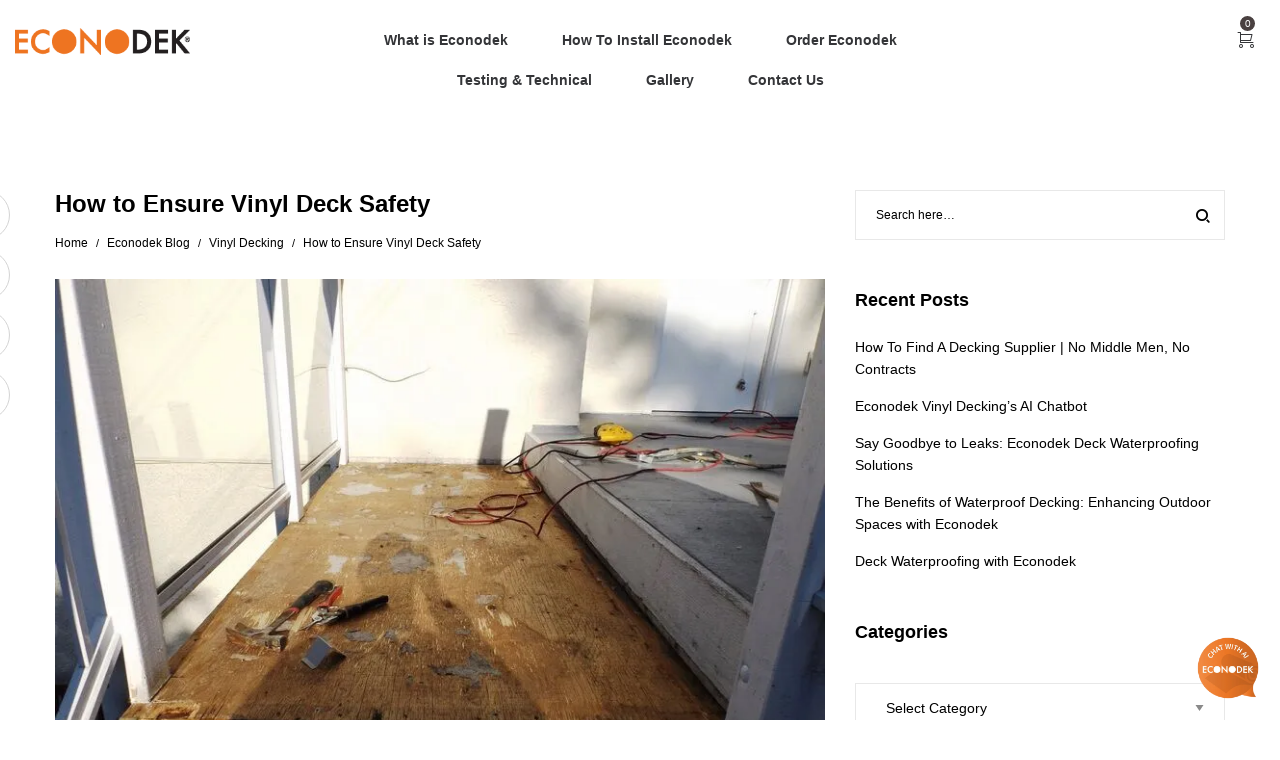

--- FILE ---
content_type: text/html; charset=UTF-8
request_url: https://econodek.com/blog/vinyl-deck-safety/
body_size: 113459
content:
<!DOCTYPE html><html lang="en-US"><head><script>if(navigator.userAgent.match(/MSIE|Internet Explorer/i)||navigator.userAgent.match(/Trident\/7\..*?rv:11/i)){let e=document.location.href;if(!e.match(/[?&]nonitro/)){if(e.indexOf("?")==-1){if(e.indexOf("#")==-1){document.location.href=e+"?nonitro=1"}else{document.location.href=e.replace("#","?nonitro=1#")}}else{if(e.indexOf("#")==-1){document.location.href=e+"&nonitro=1"}else{document.location.href=e.replace("#","&nonitro=1#")}}}}</script><link rel="preconnect" href="https://www.googletagmanager.com" /><link rel="preconnect" href="https://cdn-bhmkf.nitrocdn.com" /><meta charset="UTF-8" /><meta name="viewport" content="width=device-width, initial-scale=1" /><meta name='robots' content='index, follow, max-image-preview:large, max-snippet:-1, max-video-preview:-1' /><title>Vinyl Deck Safety Tips from Econodek</title><meta name="description" content="In this blog, Econodek looks at vinyl deck safety plus bringing your deck up to code, deck joists, ledger boards, and securing deck railings and stairs." /><meta property="og:locale" content="en_US" /><meta property="og:type" content="article" /><meta property="og:title" content="Vinyl Deck Safety Tips from Econodek" /><meta property="og:description" content="In this blog, Econodek looks at vinyl deck safety plus bringing your deck up to code, deck joists, ledger boards, and securing deck railings and stairs." /><meta property="og:url" content="https://econodek.com/blog/vinyl-deck-safety/" /><meta property="og:site_name" content="Econodek" /><meta property="article:published_time" content="2017-02-23T09:00:25+00:00" /><meta property="article:modified_time" content="2023-03-10T19:53:32+00:00" /><meta property="og:image" content="https://econodek.com/wp-content/uploads/DSCF2725-Copy.jpg" /><meta property="og:image:width" content="800" /><meta property="og:image:height" content="600" /><meta property="og:image:type" content="image/jpeg" /><meta name="author" content="admin" /><meta name="twitter:card" content="summary_large_image" /><meta name="twitter:label1" content="Written by" /><meta name="twitter:data1" content="admin" /><meta name="twitter:label2" content="Est. reading time" /><meta name="twitter:data2" content="4 minutes" /><meta name="generator" content="WordPress 6.9" /><meta name="generator" content="WooCommerce 10.4.3" /><meta name="msapplication-TileColor" content="#da532c" /><meta name="msapplication-config" content="/wp-content/uploads/fbrfg/browserconfig.xml" /><meta name="theme-color" content="#ffffff" /><meta name="generator" content="Powered by WPBakery Page Builder - drag and drop page builder for WordPress." /><meta name="generator" content="Powered by Slider Revolution 6.4.3 - responsive, Mobile-Friendly Slider Plugin for WordPress with comfortable drag and drop interface." /><meta name="generator" content="NitroPack" /><script>var NPSH,NitroScrollHelper;NPSH=NitroScrollHelper=function(){let e=null;const o=window.sessionStorage.getItem("nitroScrollPos");function t(){let e=JSON.parse(window.sessionStorage.getItem("nitroScrollPos"))||{};if(typeof e!=="object"){e={}}e[document.URL]=window.scrollY;window.sessionStorage.setItem("nitroScrollPos",JSON.stringify(e))}window.addEventListener("scroll",function(){if(e!==null){clearTimeout(e)}e=setTimeout(t,200)},{passive:true});let r={};r.getScrollPos=()=>{if(!o){return 0}const e=JSON.parse(o);return e[document.URL]||0};r.isScrolled=()=>{return r.getScrollPos()>document.documentElement.clientHeight*.5};return r}();</script><script>(function(){var a=false;var e=document.documentElement.classList;var i=navigator.userAgent.toLowerCase();var n=["android","iphone","ipad"];var r=n.length;var o;var d=null;for(var t=0;t<r;t++){o=n[t];if(i.indexOf(o)>-1)d=o;if(e.contains(o)){a=true;e.remove(o)}}if(a&&d){e.add(d);if(d=="iphone"||d=="ipad"){e.add("ios")}}})();</script><script type="text/worker" id="nitro-web-worker">var preloadRequests=0;var remainingCount={};var baseURI="";self.onmessage=function(e){switch(e.data.cmd){case"RESOURCE_PRELOAD":var o=e.data.requestId;remainingCount[o]=0;e.data.resources.forEach(function(e){preload(e,function(o){return function(){console.log(o+" DONE: "+e);if(--remainingCount[o]==0){self.postMessage({cmd:"RESOURCE_PRELOAD",requestId:o})}}}(o));remainingCount[o]++});break;case"SET_BASEURI":baseURI=e.data.uri;break}};async function preload(e,o){if(typeof URL!=="undefined"&&baseURI){try{var a=new URL(e,baseURI);e=a.href}catch(e){console.log("Worker error: "+e.message)}}console.log("Preloading "+e);try{var n=new Request(e,{mode:"no-cors",redirect:"follow"});await fetch(n);o()}catch(a){console.log(a);var r=new XMLHttpRequest;r.responseType="blob";r.onload=o;r.onerror=o;r.open("GET",e,true);r.send()}}</script><script>window.addEventListener('load', function() {
                let div = document.createElement('div');
                div.innerHTML = document.querySelector('#nitro-fonts-wrapper').textContent;
                document.body.appendChild(div);
            })</script><script id="nprl">(()=>{if(window.NPRL!=undefined)return;(function(e){var t=e.prototype;t.after||(t.after=function(){var e,t=arguments,n=t.length,r=0,i=this,o=i.parentNode,a=Node,c=String,u=document;if(o!==null){while(r<n){(e=t[r])instanceof a?(i=i.nextSibling)!==null?o.insertBefore(e,i):o.appendChild(e):o.appendChild(u.createTextNode(c(e)));++r}}})})(Element);var e,t;e=t=function(){var t=false;var r=window.URL||window.webkitURL;var i=false;var o=true;var a=2;var c=null;var u=null;var d=true;var s=window.nitroGtmExcludes!=undefined;var l=s?JSON.parse(atob(window.nitroGtmExcludes)).map(e=>new RegExp(e)):[];var f;var m;var v=null;var p=null;var g=null;var h={touch:["touchmove","touchend"],default:["mousemove","click","keydown","wheel"]};var E=true;var y=[];var w=false;var b=[];var S=0;var N=0;var L=false;var T=0;var R=null;var O=false;var A=false;var C=false;var P=[];var I=[];var M=[];var k=[];var x=false;var _={};var j=new Map;var B="noModule"in HTMLScriptElement.prototype;var q=requestAnimationFrame||mozRequestAnimationFrame||webkitRequestAnimationFrame||msRequestAnimationFrame;const D="gtm.js?id=";function H(e,t){if(!_[e]){_[e]=[]}_[e].push(t)}function U(e,t){if(_[e]){var n=0,r=_[e];for(var n=0;n<r.length;n++){r[n].call(this,t)}}}function Y(){(function(e,t){var r=null;var i=function(e){r(e)};var o=null;var a={};var c=null;var u=null;var d=0;e.addEventListener(t,function(r){if(["load","DOMContentLoaded"].indexOf(t)!=-1){if(u){Q(function(){e.triggerNitroEvent(t)})}c=true}else if(t=="readystatechange"){d++;n.ogReadyState=d==1?"interactive":"complete";if(u&&u>=d){n.documentReadyState=n.ogReadyState;Q(function(){e.triggerNitroEvent(t)})}}});e.addEventListener(t+"Nitro",function(e){if(["load","DOMContentLoaded"].indexOf(t)!=-1){if(!c){e.preventDefault();e.stopImmediatePropagation()}else{}u=true}else if(t=="readystatechange"){u=n.documentReadyState=="interactive"?1:2;if(d<u){e.preventDefault();e.stopImmediatePropagation()}}});switch(t){case"load":o="onload";break;case"readystatechange":o="onreadystatechange";break;case"pageshow":o="onpageshow";break;default:o=null;break}if(o){Object.defineProperty(e,o,{get:function(){return r},set:function(n){if(typeof n!=="function"){r=null;e.removeEventListener(t+"Nitro",i)}else{if(!r){e.addEventListener(t+"Nitro",i)}r=n}}})}Object.defineProperty(e,"addEventListener"+t,{value:function(r){if(r!=t||!n.startedScriptLoading||document.currentScript&&document.currentScript.hasAttribute("nitro-exclude")){}else{arguments[0]+="Nitro"}e.ogAddEventListener.apply(e,arguments);a[arguments[1]]=arguments[0]}});Object.defineProperty(e,"removeEventListener"+t,{value:function(t){var n=a[arguments[1]];arguments[0]=n;e.ogRemoveEventListener.apply(e,arguments)}});Object.defineProperty(e,"triggerNitroEvent"+t,{value:function(t,n){n=n||e;var r=new Event(t+"Nitro",{bubbles:true});r.isNitroPack=true;Object.defineProperty(r,"type",{get:function(){return t},set:function(){}});Object.defineProperty(r,"target",{get:function(){return n},set:function(){}});e.dispatchEvent(r)}});if(typeof e.triggerNitroEvent==="undefined"){(function(){var t=e.addEventListener;var n=e.removeEventListener;Object.defineProperty(e,"ogAddEventListener",{value:t});Object.defineProperty(e,"ogRemoveEventListener",{value:n});Object.defineProperty(e,"addEventListener",{value:function(n){var r="addEventListener"+n;if(typeof e[r]!=="undefined"){e[r].apply(e,arguments)}else{t.apply(e,arguments)}},writable:true});Object.defineProperty(e,"removeEventListener",{value:function(t){var r="removeEventListener"+t;if(typeof e[r]!=="undefined"){e[r].apply(e,arguments)}else{n.apply(e,arguments)}}});Object.defineProperty(e,"triggerNitroEvent",{value:function(t,n){var r="triggerNitroEvent"+t;if(typeof e[r]!=="undefined"){e[r].apply(e,arguments)}}})})()}}).apply(null,arguments)}Y(window,"load");Y(window,"pageshow");Y(window,"DOMContentLoaded");Y(document,"DOMContentLoaded");Y(document,"readystatechange");try{var F=new Worker(r.createObjectURL(new Blob([document.getElementById("nitro-web-worker").textContent],{type:"text/javascript"})))}catch(e){var F=new Worker("data:text/javascript;base64,"+btoa(document.getElementById("nitro-web-worker").textContent))}F.onmessage=function(e){if(e.data.cmd=="RESOURCE_PRELOAD"){U(e.data.requestId,e)}};if(typeof document.baseURI!=="undefined"){F.postMessage({cmd:"SET_BASEURI",uri:document.baseURI})}var G=function(e){if(--S==0){Q(K)}};var W=function(e){e.target.removeEventListener("load",W);e.target.removeEventListener("error",W);e.target.removeEventListener("nitroTimeout",W);if(e.type!="nitroTimeout"){clearTimeout(e.target.nitroTimeout)}if(--N==0&&S==0){Q(J)}};var X=function(e){var t=e.textContent;try{var n=r.createObjectURL(new Blob([t.replace(/^(?:<!--)?(.*?)(?:-->)?$/gm,"$1")],{type:"text/javascript"}))}catch(e){var n="data:text/javascript;base64,"+btoa(t.replace(/^(?:<!--)?(.*?)(?:-->)?$/gm,"$1"))}return n};var K=function(){n.documentReadyState="interactive";document.triggerNitroEvent("readystatechange");document.triggerNitroEvent("DOMContentLoaded");if(window.pageYOffset||window.pageXOffset){window.dispatchEvent(new Event("scroll"))}A=true;Q(function(){if(N==0){Q(J)}Q($)})};var J=function(){if(!A||O)return;O=true;R.disconnect();en();n.documentReadyState="complete";document.triggerNitroEvent("readystatechange");window.triggerNitroEvent("load",document);window.triggerNitroEvent("pageshow",document);if(window.pageYOffset||window.pageXOffset||location.hash){let e=typeof history.scrollRestoration!=="undefined"&&history.scrollRestoration=="auto";if(e&&typeof NPSH!=="undefined"&&NPSH.getScrollPos()>0&&window.pageYOffset>document.documentElement.clientHeight*.5){window.scrollTo(0,NPSH.getScrollPos())}else if(location.hash){try{let e=document.querySelector(location.hash);if(e){e.scrollIntoView()}}catch(e){}}}var e=null;if(a==1){e=eo}else{e=eu}Q(e)};var Q=function(e){setTimeout(e,0)};var V=function(e){if(e.type=="touchend"||e.type=="click"){g=e}};var $=function(){if(d&&g){setTimeout(function(e){return function(){var t=function(e,t,n){var r=new Event(e,{bubbles:true,cancelable:true});if(e=="click"){r.clientX=t;r.clientY=n}else{r.touches=[{clientX:t,clientY:n}]}return r};var n;if(e.type=="touchend"){var r=e.changedTouches[0];n=document.elementFromPoint(r.clientX,r.clientY);n.dispatchEvent(t("touchstart"),r.clientX,r.clientY);n.dispatchEvent(t("touchend"),r.clientX,r.clientY);n.dispatchEvent(t("click"),r.clientX,r.clientY)}else if(e.type=="click"){n=document.elementFromPoint(e.clientX,e.clientY);n.dispatchEvent(t("click"),e.clientX,e.clientY)}}}(g),150);g=null}};var z=function(e){if(e.tagName=="SCRIPT"&&!e.hasAttribute("data-nitro-for-id")&&!e.hasAttribute("nitro-document-write")||e.tagName=="IMG"&&(e.hasAttribute("src")||e.hasAttribute("srcset"))||e.tagName=="IFRAME"&&e.hasAttribute("src")||e.tagName=="LINK"&&e.hasAttribute("href")&&e.hasAttribute("rel")&&e.getAttribute("rel")=="stylesheet"){if(e.tagName==="IFRAME"&&e.src.indexOf("about:blank")>-1){return}var t="";switch(e.tagName){case"LINK":t=e.href;break;case"IMG":if(k.indexOf(e)>-1)return;t=e.srcset||e.src;break;default:t=e.src;break}var n=e.getAttribute("type");if(!t&&e.tagName!=="SCRIPT")return;if((e.tagName=="IMG"||e.tagName=="LINK")&&(t.indexOf("data:")===0||t.indexOf("blob:")===0))return;if(e.tagName=="SCRIPT"&&n&&n!=="text/javascript"&&n!=="application/javascript"){if(n!=="module"||!B)return}if(e.tagName==="SCRIPT"){if(k.indexOf(e)>-1)return;if(e.noModule&&B){return}let t=null;if(document.currentScript){if(document.currentScript.src&&document.currentScript.src.indexOf(D)>-1){t=document.currentScript}if(document.currentScript.hasAttribute("data-nitro-gtm-id")){e.setAttribute("data-nitro-gtm-id",document.currentScript.getAttribute("data-nitro-gtm-id"))}}else if(window.nitroCurrentScript){if(window.nitroCurrentScript.src&&window.nitroCurrentScript.src.indexOf(D)>-1){t=window.nitroCurrentScript}}if(t&&s){let n=false;for(const t of l){n=e.src?t.test(e.src):t.test(e.textContent);if(n){break}}if(!n){e.type="text/googletagmanagerscript";let n=t.hasAttribute("data-nitro-gtm-id")?t.getAttribute("data-nitro-gtm-id"):t.id;if(!j.has(n)){j.set(n,[])}let r=j.get(n);r.push(e);return}}if(!e.src){if(e.textContent.length>0){e.textContent+="\n;if(document.currentScript.nitroTimeout) {clearTimeout(document.currentScript.nitroTimeout);}; setTimeout(function() { this.dispatchEvent(new Event('load')); }.bind(document.currentScript), 0);"}else{return}}else{}k.push(e)}if(!e.hasOwnProperty("nitroTimeout")){N++;e.addEventListener("load",W,true);e.addEventListener("error",W,true);e.addEventListener("nitroTimeout",W,true);e.nitroTimeout=setTimeout(function(){console.log("Resource timed out",e);e.dispatchEvent(new Event("nitroTimeout"))},5e3)}}};var Z=function(e){if(e.hasOwnProperty("nitroTimeout")&&e.nitroTimeout){clearTimeout(e.nitroTimeout);e.nitroTimeout=null;e.dispatchEvent(new Event("nitroTimeout"))}};document.documentElement.addEventListener("load",function(e){if(e.target.tagName=="SCRIPT"||e.target.tagName=="IMG"){k.push(e.target)}},true);document.documentElement.addEventListener("error",function(e){if(e.target.tagName=="SCRIPT"||e.target.tagName=="IMG"){k.push(e.target)}},true);var ee=["appendChild","replaceChild","insertBefore","prepend","append","before","after","replaceWith","insertAdjacentElement"];var et=function(){if(s){window._nitro_setTimeout=window.setTimeout;window.setTimeout=function(e,t,...n){let r=document.currentScript||window.nitroCurrentScript;if(!r||r.src&&r.src.indexOf(D)==-1){return window._nitro_setTimeout.call(window,e,t,...n)}return window._nitro_setTimeout.call(window,function(e,t){return function(...n){window.nitroCurrentScript=e;t(...n)}}(r,e),t,...n)}}ee.forEach(function(e){HTMLElement.prototype["og"+e]=HTMLElement.prototype[e];HTMLElement.prototype[e]=function(...t){if(this.parentNode||this===document.documentElement){switch(e){case"replaceChild":case"insertBefore":t.pop();break;case"insertAdjacentElement":t.shift();break}t.forEach(function(e){if(!e)return;if(e.tagName=="SCRIPT"){z(e)}else{if(e.children&&e.children.length>0){e.querySelectorAll("script").forEach(z)}}})}return this["og"+e].apply(this,arguments)}})};var en=function(){if(s&&typeof window._nitro_setTimeout==="function"){window.setTimeout=window._nitro_setTimeout}ee.forEach(function(e){HTMLElement.prototype[e]=HTMLElement.prototype["og"+e]})};var er=async function(){if(o){ef(f);ef(V);if(v){clearTimeout(v);v=null}}if(T===1){L=true;return}else if(T===0){T=-1}n.startedScriptLoading=true;Object.defineProperty(document,"readyState",{get:function(){return n.documentReadyState},set:function(){}});var e=document.documentElement;var t={attributes:true,attributeFilter:["src"],childList:true,subtree:true};R=new MutationObserver(function(e,t){e.forEach(function(e){if(e.type=="childList"&&e.addedNodes.length>0){e.addedNodes.forEach(function(e){if(!document.documentElement.contains(e)){return}if(e.tagName=="IMG"||e.tagName=="IFRAME"||e.tagName=="LINK"){z(e)}})}if(e.type=="childList"&&e.removedNodes.length>0){e.removedNodes.forEach(function(e){if(e.tagName=="IFRAME"||e.tagName=="LINK"){Z(e)}})}if(e.type=="attributes"){var t=e.target;if(!document.documentElement.contains(t)){return}if(t.tagName=="IFRAME"||t.tagName=="LINK"||t.tagName=="IMG"||t.tagName=="SCRIPT"){z(t)}}})});R.observe(e,t);if(!s){et()}await Promise.all(P);var r=b.shift();var i=null;var a=false;while(r){var c;var u=JSON.parse(atob(r.meta));var d=u.delay;if(r.type=="inline"){var l=document.getElementById(r.id);if(l){l.remove()}else{r=b.shift();continue}c=X(l);if(c===false){r=b.shift();continue}}else{c=r.src}if(!a&&r.type!="inline"&&(typeof u.attributes.async!="undefined"||typeof u.attributes.defer!="undefined")){if(i===null){i=r}else if(i===r){a=true}if(!a){b.push(r);r=b.shift();continue}}var m=document.createElement("script");m.src=c;m.setAttribute("data-nitro-for-id",r.id);for(var p in u.attributes){try{if(u.attributes[p]===false){m.setAttribute(p,"")}else{m.setAttribute(p,u.attributes[p])}}catch(e){console.log("Error while setting script attribute",m,e)}}m.async=false;if(u.canonicalLink!=""&&Object.getOwnPropertyDescriptor(m,"src")?.configurable!==false){(e=>{Object.defineProperty(m,"src",{get:function(){return e.canonicalLink},set:function(){}})})(u)}if(d){setTimeout((function(e,t){var n=document.querySelector("[data-nitro-marker-id='"+t+"']");if(n){n.after(e)}else{document.head.appendChild(e)}}).bind(null,m,r.id),d)}else{m.addEventListener("load",G);m.addEventListener("error",G);if(!m.noModule||!B){S++}var g=document.querySelector("[data-nitro-marker-id='"+r.id+"']");if(g){Q(function(e,t){return function(){e.after(t)}}(g,m))}else{Q(function(e){return function(){document.head.appendChild(e)}}(m))}}r=b.shift()}};var ei=function(){var e=document.getElementById("nitro-deferred-styles");var t=document.createElement("div");t.innerHTML=e.textContent;return t};var eo=async function(e){isPreload=e&&e.type=="NitroPreload";if(!isPreload){T=-1;E=false;if(o){ef(f);ef(V);if(v){clearTimeout(v);v=null}}}if(w===false){var t=ei();let e=t.querySelectorAll('style,link[rel="stylesheet"]');w=e.length;if(w){let e=document.getElementById("nitro-deferred-styles-marker");e.replaceWith.apply(e,t.childNodes)}else if(isPreload){Q(ed)}else{es()}}else if(w===0&&!isPreload){es()}};var ea=function(){var e=ei();var t=e.childNodes;var n;var r=[];for(var i=0;i<t.length;i++){n=t[i];if(n.href){r.push(n.href)}}var o="css-preload";H(o,function(e){eo(new Event("NitroPreload"))});if(r.length){F.postMessage({cmd:"RESOURCE_PRELOAD",resources:r,requestId:o})}else{Q(function(){U(o)})}};var ec=function(){if(T===-1)return;T=1;var e=[];var t,n;for(var r=0;r<b.length;r++){t=b[r];if(t.type!="inline"){if(t.src){n=JSON.parse(atob(t.meta));if(n.delay)continue;if(n.attributes.type&&n.attributes.type=="module"&&!B)continue;e.push(t.src)}}}if(e.length){var i="js-preload";H(i,function(e){T=2;if(L){Q(er)}});F.postMessage({cmd:"RESOURCE_PRELOAD",resources:e,requestId:i})}};var eu=function(){while(I.length){style=I.shift();if(style.hasAttribute("nitropack-onload")){style.setAttribute("onload",style.getAttribute("nitropack-onload"));Q(function(e){return function(){e.dispatchEvent(new Event("load"))}}(style))}}while(M.length){style=M.shift();if(style.hasAttribute("nitropack-onerror")){style.setAttribute("onerror",style.getAttribute("nitropack-onerror"));Q(function(e){return function(){e.dispatchEvent(new Event("error"))}}(style))}}};var ed=function(){if(!x){if(i){Q(function(){var e=document.getElementById("nitro-critical-css");if(e){e.remove()}})}x=true;onStylesLoadEvent=new Event("NitroStylesLoaded");onStylesLoadEvent.isNitroPack=true;window.dispatchEvent(onStylesLoadEvent)}};var es=function(){if(a==2){Q(er)}else{eu()}};var el=function(e){m.forEach(function(t){document.addEventListener(t,e,true)})};var ef=function(e){m.forEach(function(t){document.removeEventListener(t,e,true)})};if(s){et()}return{setAutoRemoveCriticalCss:function(e){i=e},registerScript:function(e,t,n){b.push({type:"remote",src:e,id:t,meta:n})},registerInlineScript:function(e,t){b.push({type:"inline",id:e,meta:t})},registerStyle:function(e,t,n){y.push({href:e,rel:t,media:n})},onLoadStyle:function(e){I.push(e);if(w!==false&&--w==0){Q(ed);if(E){E=false}else{es()}}},onErrorStyle:function(e){M.push(e);if(w!==false&&--w==0){Q(ed);if(E){E=false}else{es()}}},loadJs:function(e,t){if(!e.src){var n=X(e);if(n!==false){e.src=n;e.textContent=""}}if(t){Q(function(e,t){return function(){e.after(t)}}(t,e))}else{Q(function(e){return function(){document.head.appendChild(e)}}(e))}},loadQueuedResources:async function(){window.dispatchEvent(new Event("NitroBootStart"));if(p){clearTimeout(p);p=null}window.removeEventListener("load",e.loadQueuedResources);f=a==1?er:eo;if(!o||g){Q(f)}else{if(navigator.userAgent.indexOf(" Edge/")==-1){ea();H("css-preload",ec)}el(f);if(u){if(c){v=setTimeout(f,c)}}else{}}},fontPreload:function(e){var t="critical-fonts";H(t,function(e){document.getElementById("nitro-critical-fonts").type="text/css"});F.postMessage({cmd:"RESOURCE_PRELOAD",resources:e,requestId:t})},boot:function(){if(t)return;t=true;C=typeof NPSH!=="undefined"&&NPSH.isScrolled();let n=document.prerendering;if(location.hash||C||n){o=false}m=h.default.concat(h.touch);p=setTimeout(e.loadQueuedResources,1500);el(V);if(C){e.loadQueuedResources()}else{window.addEventListener("load",e.loadQueuedResources)}},addPrerequisite:function(e){P.push(e)},getTagManagerNodes:function(e){if(!e)return j;return j.get(e)??[]}}}();var n,r;n=r=function(){var t=document.write;return{documentWrite:function(n,r){if(n&&n.hasAttribute("nitro-exclude")){return t.call(document,r)}var i=null;if(n.documentWriteContainer){i=n.documentWriteContainer}else{i=document.createElement("span");n.documentWriteContainer=i}var o=null;if(n){if(n.hasAttribute("data-nitro-for-id")){o=document.querySelector('template[data-nitro-marker-id="'+n.getAttribute("data-nitro-for-id")+'"]')}else{o=n}}i.innerHTML+=r;i.querySelectorAll("script").forEach(function(e){e.setAttribute("nitro-document-write","")});if(!i.parentNode){if(o){o.parentNode.insertBefore(i,o)}else{document.body.appendChild(i)}}var a=document.createElement("span");a.innerHTML=r;var c=a.querySelectorAll("script");if(c.length){c.forEach(function(t){var n=t.getAttributeNames();var r=document.createElement("script");n.forEach(function(e){r.setAttribute(e,t.getAttribute(e))});r.async=false;if(!t.src&&t.textContent){r.textContent=t.textContent}e.loadJs(r,o)})}},TrustLogo:function(e,t){var n=document.getElementById(e);var r=document.createElement("img");r.src=t;n.parentNode.insertBefore(r,n)},documentReadyState:"loading",ogReadyState:document.readyState,startedScriptLoading:false,loadScriptDelayed:function(e,t){setTimeout(function(){var t=document.createElement("script");t.src=e;document.head.appendChild(t)},t)}}}();document.write=function(e){n.documentWrite(document.currentScript,e)};document.writeln=function(e){n.documentWrite(document.currentScript,e+"\n")};window.NPRL=e;window.NitroResourceLoader=t;window.NPh=n;window.NitroPackHelper=r})();</script><style type="text/css" id="nitro-critical-css">:root{--wp-block-synced-color:#7a00df;--wp-block-synced-color--rgb:122,0,223;--wp-bound-block-color:var(--wp-block-synced-color);--wp-editor-canvas-background:#ddd;--wp-admin-theme-color:#007cba;--wp-admin-theme-color--rgb:0,124,186;--wp-admin-theme-color-darker-10:#006ba1;--wp-admin-theme-color-darker-10--rgb:0,107,160.5;--wp-admin-theme-color-darker-20:#005a87;--wp-admin-theme-color-darker-20--rgb:0,90,135;--wp-admin-border-width-focus:2px}:root{--wp--preset--font-size--normal:16px;--wp--preset--font-size--huge:42px}.screen-reader-text{border:0;clip-path:inset(50%);height:1px;margin:-1px;overflow:hidden;padding:0;position:absolute;width:1px;word-wrap:normal !important}:where(figure){margin:0 0 1em}:root{--wp--preset--aspect-ratio--square:1;--wp--preset--aspect-ratio--4-3:4/3;--wp--preset--aspect-ratio--3-4:3/4;--wp--preset--aspect-ratio--3-2:3/2;--wp--preset--aspect-ratio--2-3:2/3;--wp--preset--aspect-ratio--16-9:16/9;--wp--preset--aspect-ratio--9-16:9/16;--wp--preset--color--black:#000;--wp--preset--color--cyan-bluish-gray:#abb8c3;--wp--preset--color--white:#fff;--wp--preset--color--pale-pink:#f78da7;--wp--preset--color--vivid-red:#cf2e2e;--wp--preset--color--luminous-vivid-orange:#ff6900;--wp--preset--color--luminous-vivid-amber:#fcb900;--wp--preset--color--light-green-cyan:#7bdcb5;--wp--preset--color--vivid-green-cyan:#00d084;--wp--preset--color--pale-cyan-blue:#8ed1fc;--wp--preset--color--vivid-cyan-blue:#0693e3;--wp--preset--color--vivid-purple:#9b51e0;--wp--preset--gradient--vivid-cyan-blue-to-vivid-purple:linear-gradient(135deg,#0693e3 0%,#9b51e0 100%);--wp--preset--gradient--light-green-cyan-to-vivid-green-cyan:linear-gradient(135deg,#7adcb4 0%,#00d082 100%);--wp--preset--gradient--luminous-vivid-amber-to-luminous-vivid-orange:linear-gradient(135deg,#fcb900 0%,#ff6900 100%);--wp--preset--gradient--luminous-vivid-orange-to-vivid-red:linear-gradient(135deg,#ff6900 0%,#cf2e2e 100%);--wp--preset--gradient--very-light-gray-to-cyan-bluish-gray:linear-gradient(135deg,#eee 0%,#a9b8c3 100%);--wp--preset--gradient--cool-to-warm-spectrum:linear-gradient(135deg,#4aeadc 0%,#9778d1 20%,#cf2aba 40%,#ee2c82 60%,#fb6962 80%,#fef84c 100%);--wp--preset--gradient--blush-light-purple:linear-gradient(135deg,#ffceec 0%,#9896f0 100%);--wp--preset--gradient--blush-bordeaux:linear-gradient(135deg,#fecda5 0%,#fe2d2d 50%,#6b003e 100%);--wp--preset--gradient--luminous-dusk:linear-gradient(135deg,#ffcb70 0%,#c751c0 50%,#4158d0 100%);--wp--preset--gradient--pale-ocean:linear-gradient(135deg,#fff5cb 0%,#b6e3d4 50%,#33a7b5 100%);--wp--preset--gradient--electric-grass:linear-gradient(135deg,#caf880 0%,#71ce7e 100%);--wp--preset--gradient--midnight:linear-gradient(135deg,#020381 0%,#2874fc 100%);--wp--preset--font-size--small:13px;--wp--preset--font-size--medium:20px;--wp--preset--font-size--large:36px;--wp--preset--font-size--x-large:42px;--wp--preset--spacing--20:.44rem;--wp--preset--spacing--30:.67rem;--wp--preset--spacing--40:1rem;--wp--preset--spacing--50:1.5rem;--wp--preset--spacing--60:2.25rem;--wp--preset--spacing--70:3.38rem;--wp--preset--spacing--80:5.06rem;--wp--preset--shadow--natural:6px 6px 9px rgba(0,0,0,.2);--wp--preset--shadow--deep:12px 12px 50px rgba(0,0,0,.4);--wp--preset--shadow--sharp:6px 6px 0px rgba(0,0,0,.2);--wp--preset--shadow--outlined:6px 6px 0px -3px #fff,6px 6px #000;--wp--preset--shadow--crisp:6px 6px 0px #000}.fa{display:inline-block;font:normal normal normal 14px/1 FontAwesome;font-size:inherit;text-rendering:auto;-webkit-font-smoothing:antialiased;-moz-osx-font-smoothing:grayscale}.fa-twitter:before{content:""}.fa-facebook:before{content:""}.fa-google-plus:before{content:""}.fa-angle-up:before{content:""}.fa-share-alt:before{content:""}.fa-pinterest-p:before{content:""}.search-form .search-button{position:absolute;top:50%;transform:translateY(-50%)}.la-overlay-global{right:0;left:0;bottom:0;top:0}.clearfix::before,.clearfix::after{content:" ";display:table;flex-basis:0;order:1}.clearfix::after{clear:both}html{font-family:sans-serif;-ms-text-size-adjust:100%;-webkit-text-size-adjust:100%}body{margin:0}article,aside,figcaption,figure,header,main,nav{display:block}template{display:none}h1{font-size:2em;margin:.67em 0}img{border:0}svg:not(:root){overflow:hidden}button,input,select,textarea{color:inherit;font:inherit;margin:0}button{overflow:visible}button,select{text-transform:none}button{-webkit-appearance:button}button::-moz-focus-inner,input::-moz-focus-inner{border:0;padding:0}input{line-height:normal}input[type="search"]{-webkit-appearance:textfield}input[type="search"]::-webkit-search-cancel-button,input[type="search"]::-webkit-search-decoration{-webkit-appearance:none}textarea{overflow:auto}::-webkit-input-placeholder{opacity:1;color:inherit}:-moz-placeholder{opacity:1;color:inherit}::-moz-placeholder{opacity:1;color:inherit}:-ms-input-placeholder{opacity:1;color:inherit}*{-webkit-box-sizing:border-box;-moz-box-sizing:border-box;box-sizing:border-box}*:before,*:after{-webkit-box-sizing:border-box;-moz-box-sizing:border-box;box-sizing:border-box}html{font-size:10px}input,button,select,textarea{font-family:inherit;font-size:inherit;line-height:inherit;border-radius:0}select{line-height:normal;border-radius:0;-webkit-appearance:none;-moz-appearance:none;background-image:url("data:image/svg+xml;utf8,<svg xmlns=\'http://www.w3.org/2000/svg\' version=\'1.1\' width=\'32\' height=\'24\' viewBox=\'0 0 32 24\'><polygon points=\'0,0 32,0 16,24\' style=\'fill: rgb%28138, 138, 138%29\'></polygon></svg>");-webkit-background-size:9px 6px;background-size:9px 6px;background-position:right -1rem center;-webkit-background-origin:content-box;background-origin:content-box;background-repeat:no-repeat;max-width:100%}@media screen and (min-width:0\0){select{background-image:url("[data-uri]")}}select::-ms-expand{display:none}[type="search"],textarea{-webkit-box-sizing:border-box;-moz-box-sizing:border-box;box-sizing:border-box}a{text-decoration:none}figure{margin:0}img{vertical-align:middle;max-width:100%;height:auto}p{margin:0 0 15px}ul{margin-top:0;margin-bottom:10px}ul ul{margin-bottom:0}.hidden{display:none !important}p:empty{display:none}.container{max-width:100%;margin-right:auto;margin-left:auto;padding-left:15px;padding-right:15px}.container::before,.container::after{content:" ";display:table;flex-basis:0;order:1}.container::after{clear:both}@media (min-width:1200px){.container{width:1200px;padding-left:15px;padding-right:15px}}.row{margin-left:-15px;margin-right:-15px}.row::before,.row::after{content:" ";display:table;flex-basis:0;order:1}.row::after{clear:both}.col-md-4,.col-md-8,.col-xs-12{position:relative;min-height:1px;padding-left:15px;padding-right:15px}.col-xs-12{float:left}.col-xs-12{width:100%}@media (min-width:992px){.col-md-4,.col-md-8{float:left}.col-md-4{width:33.33333%}.col-md-8{width:66.66667%}}.loop__item__thumbnail--bkg>img{width:100%;display:block;visibility:hidden;height:auto}.loop__item__termlink{margin-bottom:10px}.loop__item__termlink a:not(:last-child):after{content:", "}.loop__item__meta{margin-bottom:5px}.loop__item__meta .byline .screen-reader-text{position:static !important;text-transform:capitalize}.loop__item__meta .byline:not(:last-child):after{content:"-";padding-left:5px}.loop__item__meta i{display:none}.gitem-hide-img img{display:none !important}.loop__item__thumbnail--bkg.gitem-zone-height-mode-custom img{display:none}.clearfix:before,.clearfix:after{content:" ";display:table}.clearfix:after{clear:both}[class*="dl-icon-"]{font-family:"dl-icon";direction:ltr;font-style:normal !important;font-weight:normal !important;font-variant:normal !important;text-transform:none !important;line-height:1;speak:none;-webkit-font-smoothing:antialiased;-moz-osx-font-smoothing:grayscale}.dl-icon-menu1:before{content:"d"}.dl-icon-close:before{content:"n"}.dl-icon-clock:before{content:"o"}.dl-icon-cart3:before{content:"x"}.dl-icon-user1:before{content:"X"}.dl-icon-search10:before{content:"("}body{line-height:24px;line-height:1.714286;font-weight:400}input:-webkit-autofill,textarea:-webkit-autofill,select:-webkit-autofill{background-color:inherit}ul{list-style-position:inside}a{color:inherit}p:last-child{margin-bottom:0}input,select,textarea{border-style:solid;border-width:1px;padding:12px 20px}select{background-color:#fff;height:50px}h1,h2,h3,.h3{margin:15px 0;font-weight:600;line-height:1.2}h1{font-size:48px}h2{font-size:36px}h3,.h3{font-size:24px}.screen-reader-text{clip:rect(1px,1px,1px,1px);height:1px;overflow:hidden;position:absolute !important;width:1px}.screen-reader-text+select{margin-top:1.53846rem}.la-overlay-global{position:fixed;background:#232324;z-index:9;visibility:hidden;opacity:0}.search-form{position:relative}.search-form .search-field{margin-bottom:0;width:100%;padding:10px 0;border-width:0 0 1px 0;background:transparent;-webkit-appearance:none;border-radius:0}.search-form .search-button{display:block;right:5px;border:none;color:#000;background:none;padding:0}.widget .search-form .search-field{border-width:1px;padding:14px 20px;line-height:20px;font-size:12px}.widget .search-form .search-button{right:15px;font-size:14px;margin-top:2px;line-height:normal}.backtotop-container .btn-backtotop{display:inline-block;position:fixed;right:0;bottom:150px;text-align:center;z-index:9;visibility:hidden;opacity:0;width:50px;height:50px;line-height:50px;padding:0;border:none}.backtotop-container span:first-child{font-size:20px}.searchform-fly-overlay{width:100%;height:100%;position:fixed;top:0;left:0;opacity:0;visibility:hidden;background-color:rgba(255,255,255,.9);text-align:center;z-index:999;color:#232324}.searchform-fly-overlay:before{content:"";display:inline-block;height:100%;vertical-align:middle;margin-right:-.25em}.searchform-fly-overlay .searchform-fly{display:inline-block;max-width:90%;vertical-align:middle;text-align:center;font-size:18px;transform:scale(.9);-webkit-transform:scale(.9);opacity:0;visibility:hidden}.searchform-fly-overlay .search-field{width:800px;background-color:transparent;border:0;border-bottom:2px solid #232324;text-align:center;font-size:30px;padding:10px;font-weight:300;max-width:100%}.searchform-fly-overlay .search-button{font-size:30px;height:30px}.searchform-fly-overlay p{font-weight:300}.searchform-fly-overlay .btn-close-search{font-size:40px;display:block;position:absolute;top:20%;right:20%;line-height:40px;height:40px}.la_compt_iem{float:left}.la_compt_iem:not(.la_com_action--linktext):not(.la_com_action--link):not(.la_com_action--text):not(.la_com_action--dropdownmenu-text) .component-target{width:40px;display:block;text-align:center;font-size:16px;line-height:40px;height:40px}.la_compt_iem:not(.la_com_action--linktext):not(.la_com_action--link):not(.la_com_action--text):not(.la_com_action--dropdownmenu-text) .component-target i{display:block;line-height:inherit}.la_compt_iem .component-target-badget{font-family:Arial,Helvetica,sans-serif;position:absolute;font-size:10px;height:15px;line-height:15px;color:#fff;display:block;top:-4px;right:10px;min-width:15px;text-align:center;padding:0;background-color:#4a4141;border-radius:50%}.la_com_action--cart a.component-target{position:relative}.la_com_action--cart .la-cart-total-price{display:none}.widget .widget-title span{display:inline-block}.widget ul{margin:0;padding:0;list-style:none}.widget_recent_entries li{margin-bottom:15px;line-height:1.6}.widget_shopping_cart_content::before,.widget_shopping_cart_content::after{content:" ";display:table;flex-basis:0;order:1}.widget_shopping_cart_content::after{clear:both}.site-branding{float:left;max-width:300px}.site-branding figure{display:block;height:100%}.site-branding a{display:inline-block;vertical-align:middle}.site-branding img{max-height:100%}.site-branding .logo--transparency{height:0;opacity:0;visibility:hidden}.header-left,.header-middle,.header-right,.site-branding,.site-main-nav{float:left}.header-right{float:right}.site-header .site-branding img{max-height:90%}.site-header .header-main{position:relative}.site-header .header-component-inner{padding-top:30px;padding-bottom:30px}.site-main-nav .main-menu>li>a:after{content:"";border-top:2px solid;border-top-color:inherit;right:15px;left:auto;width:0;position:absolute;bottom:10px}.enable-header-fullwidth:not(.body-boxed) .site-header .site-header-inner>.container{width:100%}@media (min-width:1300px){.enable-header-fullwidth:not(.body-boxed) .site-header .site-header-inner>.container{padding-left:30px;padding-right:30px}}@media (min-width:1500px){.enable-header-fullwidth:not(.body-boxed) .site-header .site-header-inner>.container{padding-left:80px;padding-right:80px}}.site-header-mobile .site-header-inner,.site-header .site-header-inner{position:relative;z-index:4}.header-v2 .site-header .header-left{width:20%}.header-v2 .site-header .header-middle{width:60%}.header-v2 .site-header .header-right{max-width:20%}.header-v2 .site-header .site-main-nav{width:100%;text-align:center}.header-v2 .site-header .mega-menu>li{float:none;display:inline-block}.enable-header-sticky .site-header .site-header-inner{width:100%}.la-header-sticky-height{display:none}.dl-menuwrapper{width:100%;float:left;position:relative;-webkit-perspective:1000px;perspective:1000px;-webkit-perspective-origin:50% 200%;perspective-origin:50% 200%;z-index:9}.dl-menuwrapper ul{padding:0;list-style:none;-webkit-transform-style:preserve-3d;transform-style:preserve-3d}.dl-menuwrapper li{position:relative}.dl-menuwrapper li:first-child{border-top:none}.dl-menuwrapper li a{display:block;position:relative;padding:12px 30px;line-height:30px}.dl-menuwrapper li>a:not(:only-child):after{font-family:FontAwesome;content:"";position:absolute;right:20px;top:12px;font-size:16px}.dl-menuwrapper .dl-menu{margin:0;position:absolute;width:100%;opacity:0;-webkit-transform:translateY(10px);transform:translateY(10px);-webkit-backface-visibility:hidden;backface-visibility:hidden}.dl-menuwrapper .dl-menu.dl-menuopen{opacity:1;-webkit-transform:translateY(0px);transform:translateY(0px)}.site-header-mobile{display:none}.site-header-mobile .header-component-outer{float:left}.site-header-mobile .site-branding img{max-height:90%}.site-header-mobile .header-main{position:relative}.site-header-mobile .mobile-menu-wrap{position:absolute;width:100%;top:100%;z-index:9;left:0;opacity:0;visibility:hidden;-webkit-transform:translateY(10px);transform:translateY(10px);-webkit-backface-visibility:hidden;backface-visibility:hidden;text-transform:uppercase}.site-header-mobile .site-header-inner{width:100%}.header-mb-v2 .site-header-mobile .header-component-outer_1{float:right}.mega-menu,.mega-menu ul.sub-menu{margin:0;padding:0;list-style:none}.mega-menu li{display:block}.mega-menu li>a{display:block;position:relative}.mega-menu li ul.sub-menu{min-width:240px}.mega-menu .mm-popup-narrow li>ul{opacity:0;visibility:hidden}.mega-menu .mm-popup-narrow ul.sub-menu li{position:relative}.mega-menu .mm-popup-narrow ul.sub-menu li ul.sub-menu{position:absolute;top:-20px}.mega-menu .mm-popup-narrow ul.sub-menu li.submenu-position-right>a:after{content:"";display:inline-block;font-family:FontAwesome;padding-left:10px;float:right}.mega-menu .mm-popup-narrow ul.sub-menu li.submenu-position-right>ul.sub-menu{left:100%;margin-left:-20px}.mega-menu>li{float:left;position:relative;padding:0 10px}.mega-menu>li>a{display:block;line-height:30px;padding:5px 15px}.mega-menu .popup{position:absolute;text-align:left;top:100%;margin-top:20px;z-index:111;visibility:hidden;left:0;opacity:0}.mega-menu .popup>.inner::before,.mega-menu .popup>.inner::after{content:" ";display:table;flex-basis:0;order:1}.mega-menu .popup>.inner::after{clear:both}.mega-menu .popup ul.sub-menu{position:relative;z-index:10}.mega-menu .popup li.menu-item{padding:0;float:none}.mega-menu .popup>.inner,.mega-menu .mm-popup-narrow li>ul{box-shadow:0 0 38px 0 rgba(41,44,58,.09)}.mega-menu .mm-popup-narrow ul{padding:30px 0}.mega-menu .mm-popup-narrow li.menu-item>a{padding:8px 15px}.mega-menu .mm-popup-narrow li.menu-item>a{padding:8px 30px}.mega-menu li.menu-item li>a .mm-text{position:relative}.mega-menu li.menu-item li>a .mm-text:after{content:"";border-top-width:1px;border-top-style:solid;border-top-color:inherit;right:0;left:auto;width:0;position:absolute;bottom:0}.la-breadcrumbs .la-breadcrumb-item{display:inline-block}.la-breadcrumbs .la-breadcrumb-item-sep{margin:0 5px;font-size:.875em}#page.site{min-height:300px;position:relative}.site-main{min-height:200px;padding-top:70px;padding-bottom:30px}@media (min-width:1400px){.body-col-2cr-l:not(.woocommerce-page) #site-content{padding-right:45px}}.veera-body.page-title-vhide .site-main{border-width:0 0 0;border-style:solid}.sidebar-inner{font-size:14px}.sidebar-inner .widget{margin-bottom:50px}.sidebar-inner .widget .widget-title{margin:0 0 25px;font-size:18px;font-weight:600}.sidebar-inner .widget select{height:50px;width:100%;padding:10px 30px}.sidebar-inner ul.menu li{padding:5px 0;margin-bottom:10px}.site-footer p{margin-bottom:1em}.site-footer p:last-child{margin-bottom:0}.showposts-loop .loop__item__thumbnail--linkoverlay2{display:none}.showposts-loop .loop__item__meta{font-size:12px}.showposts-loop .loop__item__meta--item{display:inline-block;margin-bottom:0;margin-right:5px}.showposts-loop .loop__item__meta--item:last-child{margin-right:0}.showposts-loop .loop__item__termlink:before{content:"/";padding-right:5px;font-size:.8em}.single-post-content>.entry-thumbnail{margin-bottom:20px}.single_post_item--title .entry-title{margin-top:0}.entry-content{margin-bottom:20px;line-height:24px}.entry-content p{margin-bottom:22px}.la-sharing-single-posts>span i{padding-left:5px}.la-sharing-single-posts>span{display:inline-block}.la-sharing-single-posts .social--sharing a{margin:0}.single-post-content .entry-content h2{margin-bottom:15px}.single-post-content .la-breadcrumbs{font-size:.9285714286em;margin-bottom:2em}.single-post .site-main{padding-bottom:0}@media (min-width:1200px){.la-sharing-single-posts>span{display:none}.la-sharing-single-posts .social--sharing{position:absolute;visibility:visible;opacity:1;left:-80px;right:auto;top:0;bottom:auto;z-index:2}.la-sharing-single-posts .social--sharing a{width:50px;height:50px;display:block;line-height:50px;border:1px solid #d4d4d4;border-radius:50%;color:#d4d4d4;margin-bottom:10px;font-size:20px}.la-sharing-single-posts .social--sharing a:not(:hover){background-color:transparent}}.btn{color:#fff;font-size:12px;display:inline-block;padding:12px 40px;line-height:30px;text-align:center}.cart-flyout{position:fixed;top:0;width:420px;padding:50px;min-height:100vh;bottom:0;z-index:111;right:0;visibility:hidden;opacity:0;transform:translate(200px,0);-webkit-transform:translate(200px,0);box-shadow:0px 0px 87px 0px rgba(0,0,0,.09)}.cart-flyout .cart-flyout--inner{display:block;height:100%;position:relative}.cart-flyout .btn-close-cart{position:absolute;top:0;right:0;font-size:30px;line-height:30px}.cart-flyout .btn-close-cart i{vertical-align:middle}.cart-flyout .cart-flyout__content{padding-top:50px}.cart-flyout .cart-flyout__heading{margin-bottom:40px;font-size:18px}.cart-flyout .widget_shopping_cart_content{overflow:hidden;opacity:1}.cart-flyout .cart-flyout__loading{text-align:center;display:block;opacity:0;visibility:hidden;height:0}.item--overlay{position:absolute;left:0;top:0;right:0;bottom:0;visibility:hidden;opacity:0}.social--sharing a{width:30px;height:30px;line-height:30px;display:inline-block;text-align:center;color:#fff;margin:0 10px}.social--sharing a:first-child{margin-left:0}.social--sharing a:last-child{margin-right:0}.social--sharing .facebook{background-color:#5678bf}.social--sharing .twitter{background-color:#73c2fd}.social--sharing .pinterest{background-color:#c32026}.social--sharing .google-plus{background-color:#dd4b39}body:not(.isLaWebRoot) .single-post-content>.entry-thumbnail a{display:inline-block}.site-main-nav .main-menu>li>a{font-weight:bold}.single-post-content>.entry-content{line-height:1.9;margin-bottom:0}.byline{text-transform:capitalize}body.single .single-post-content .entry-content{color:#262626}.single-post-content>.entry-content{line-height:24px}#page.site{opacity:1}.la-loader.spinner3{margin:15px 0 0 -10px;width:70px;text-align:center}.la-loader.spinner3 [class*="bounce"]{width:18px;height:18px;box-shadow:0 0 20px 0 rgba(0,0,0,.15);-webkit-box-shadow:0 0 20px 0 rgba(0,0,0,.15);border-radius:100%;display:inline-block;-webkit-animation:la-bouncedelay 1.4s infinite ease-in-out;animation:la-bouncedelay 1.4s infinite ease-in-out;-webkit-animation-fill-mode:both;animation-fill-mode:both}.la-loader.spinner3 .bounce1{-webkit-animation-delay:-.32s;animation-delay:-.32s}.la-loader.spinner3 .bounce2{-webkit-animation-delay:-.16s;animation-delay:-.16s}@-webkit-keyframes la-bouncedelay{0%,80%,100%{-webkit-transform:scale(0)}40%{-webkit-transform:scale(1)}}@keyframes la-bouncedelay{0%,80%,100%{transform:scale(0)}40%{transform:scale(1)}}.la-loader.spinner3 [class*="bounce"]{background-color:#f17c11}.site-main{padding-top:70px;padding-bottom:30px}body.veera-body{font-size:14px;background-repeat:repeat;background-position:left top}.site-header .site-header-inner{background-repeat:repeat;background-position:left top;background-color:#fff}.site-main-nav .main-menu>li>a{font-size:14px}.mega-menu .popup{font-size:14px}.mega-menu .mm-popup-narrow li.menu-item>a{font-size:14px}.site-header .site-branding a{height:80px;line-height:80px}.site-header .header-component-inner{padding-top:20px;padding-bottom:20px}.site-header .mega-menu>li>.popup{margin-top:40px}.site-header .site-branding img{width:175px}.site-header-mobile .site-branding img{width:129px}h1,h2,h3,.h3{font-family:"Arial","Helvetica Neue",Arial,sans-serif}body{font-family:"Arial","Helvetica Neue",Arial,sans-serif}.text-color-secondary{color:#000 !important}h1,h2,h3,.h3,.sidebar-inner ul.menu li{color:#000}body{color:#000}input,select,textarea{border-color:#e8e8e8}.btn{color:#fff;background-color:#000}ul.mega-menu .popup li>a{color:#000;background-color:rgba(0,0,0,0)}ul.mega-menu .popup>.inner,ul.mega-menu .mm-popup-narrow ul ul{background-color:#fff}.site-main-nav .main-menu>li>a{color:#343538;background-color:rgba(0,0,0,0)}.site-header .header_component>.component-target{color:#343538}.site-header-mobile .site-header-inner{background-color:#fff}.site-header-mobile .header_component>.component-target{color:#000}.site-header-mobile .mobile-menu-wrap{background-color:#fff}.site-header-mobile .mobile-menu-wrap .dl-menuwrapper ul{background:#fff;border-color:rgba(140,140,140,.2)}.site-header-mobile .mobile-menu-wrap .dl-menuwrapper li{border-color:rgba(140,140,140,.2)}.site-header-mobile .mobile-menu-wrap .dl-menu>li>a{color:#343538;background-color:rgba(0,0,0,0)}.site-header-mobile .mobile-menu-wrap .dl-menu ul>li>a{color:#343538;background-color:rgba(0,0,0,0)}.cart-flyout{background-color:#fff;color:#343538}.cart-flyout .cart-flyout__heading{color:#343538;font-family:"Arial","Helvetica Neue",Arial,sans-serif}.site-header-mobile .mobile-menu-wrap .dl-menu{border-width:1px 0 0;border-style:solid;box-shadow:0 6px 12px rgba(0,0,0,.076);-webkit-box-shadow:0 6px 12px rgba(0,0,0,.076)}.site-header-mobile .mobile-menu-wrap .dl-menu li{border-width:1px 0 0;border-style:solid}.site-header-mobile .mobile-menu-wrap .dl-menuwrapper li:first-child{border-top-width:0}.aipkit_chat_container{--aipkit_brand-primary:#111;--aipkit_brand-primary-dark:#0a0a0a;--aipkit_brand-accent:#1f1f1f;--aipkit_bg-primary:#f7f7f7;--aipkit_bg-secondary:#fff;--aipkit_container-bg:#fff;--aipkit_container-border:#e5e5e5;--aipkit_container-shadow:rgba(0,0,0,.08);--aipkit_menu-bg:#fff;--aipkit_menu-active:#f3f3f3;--aipkit_menu-hover:#ededed;--aipkit_text-primary:#111;--aipkit_text-secondary:#6b6b6b;--aipkit_text-heading:#111;--aipkit_text-link:#111;--aipkit_btn-primary:#111;--aipkit_btn-primary-hover:#0a0a0a;--aipkit_btn-secondary:#f3f3f3;--aipkit_btn-secondary-hover:#e8e8e8;--aipkit_btn-danger:#e53e3e;--aipkit_btn-danger-hover:#c53030;--aipkit_status-success:#38a169;--aipkit_status-warning:#dd6b20;--aipkit_status-info:#6b6b6b;--aipkit_font-size-base:13px;--aipkit_font-size-label:12px;--aipkit_font-size-help:11px;--aipkit_font-size-small:10px;--aipkit_font-size-h-title:16px;--aipkit_font-size-h-sub:15px;--aipkit_spacing-xs:4px;--aipkit_spacing-sm:8px;--aipkit_spacing-md:12px;--aipkit_spacing-lg:15px;--aipkit_spacing-xl:20px;--aipkit_input-height:30px;--aipkit_button-height:30px;--aipkit-ease-out:ease-out;--aipkit-ease-in-out:ease-in-out;--aipkit-chat-container-bg-color:initial;--aipkit-chat-container-text-color:initial;--aipkit-chat-container-border-color:initial;--aipkit-chat-container-border-radius:initial;--aipkit-chat-font-family:initial;--aipkit-chat-header-bg-color:initial;--aipkit-chat-header-text-color:initial;--aipkit-chat-header-border-color:initial;--aipkit-chat-header-title-color:var(--aipkit-chat-container-text-color,var(--aipkit_text-primary,#111));--aipkit-chat-header-status-text-color:var(--aipkit-chat-subgreeting-text-color,var(--aipkit_text-secondary,#6b6b6b));--aipkit-chat-header-status-dot-color:#10b981;--aipkit-chat-header-status-dot-glow:rgba(16,185,129,.35);--aipkit-chat-messages-bg-color:initial;--aipkit-chat-messages-scrollbar-thumb-color:initial;--aipkit-chat-messages-scrollbar-track-color:initial;--aipkit-chat-scroll-button-bg-color:var(--aipkit-chat-container-bg-color,var(--aipkit_bg-secondary,#fff));--aipkit-chat-scroll-button-border-color:var(--aipkit-chat-starter-border-color,var(--aipkit-chat-container-border-color,var(--aipkit_container-border,#e5e5e5)));--aipkit-chat-scroll-button-hover-bg-color:var(--aipkit-chat-starter-hover-bg-color,var(--aipkit_menu-hover,#ededed));--aipkit-chat-scroll-button-color:var(--aipkit-chat-starter-text-color,var(--aipkit-chat-container-text-color,#111));--aipkit-chat-scroll-button-shadow-color:rgba(0,0,0,.25);--aipkit-chat-scroll-button-focus-ring-color:var(--aipkit-chat-container-text-color,#111);--aipkit-chat-scroll-button-bottom-offset:96px;--aipkit-chat-greeting-text-color:initial;--aipkit-chat-subgreeting-text-color:initial;--aipkit-chat-bubble-border-radius:initial;--aipkit-chat-bot-bubble-bg-color:initial;--aipkit-chat-bot-bubble-text-color:initial;--aipkit-chat-user-bubble-bg-color:#006cff;--aipkit-chat-user-bubble-text-color:#fff;--aipkit-chat-bot-avatar-bg-color:var(--aipkit-chat-container-bg-color,var(--aipkit_bg-secondary,#fff));--aipkit-chat-bot-avatar-border-color:var(--aipkit-chat-container-border-color,var(--aipkit_container-border,#e5e5e5));--aipkit-chat-bot-avatar-icon-color:var(--aipkit-chat-container-text-color,var(--aipkit_text-primary,#111));--aipkit-chat-input-area-bg-color:initial;--aipkit-chat-input-area-border-color:initial;--aipkit-chat-input-wrapper-bg-color:initial;--aipkit-chat-input-wrapper-border-color:initial;--aipkit-chat-input-text-color:initial;--aipkit-chat-input-placeholder-color:initial;--aipkit-chat-input-hover-border-color:rgba(142,142,142,.5);--aipkit-chat-input-focus-border-color:initial;--aipkit-chat-input-focus-shadow-color:initial;--aipkit-chat-send-button-bg-color:initial;--aipkit-chat-send-button-text-color:initial;--aipkit-chat-action-button-bg-color:initial;--aipkit-chat-action-button-color:initial;--aipkit-chat-action-button-border-color:initial;--aipkit-chat-action-button-hover-bg-color:initial;--aipkit-chat-action-button-hover-color:initial;--aipkit-chat-action-button-hover-border-color:initial;--aipkit-chat-action-button-disabled-bg-color:initial;--aipkit-chat-action-button-disabled-border-color:initial;--aipkit-chat-action-button-disabled-color:initial;--aipkit-chat-send-button-disabled-bg-color:initial;--aipkit-chat-send-button-disabled-border-color:initial;--aipkit-chat-send-button-spinner-base-color:initial;--aipkit-chat-send-button-spinner-accent-color:initial;--aipkit-chat-popup-trigger-bg-color:var(--aipkit_brand-primary,#111);--aipkit-chat-popup-trigger-hover-bg-color:var(--aipkit_brand-primary-dark,#0a0a0a);--aipkit-chat-popup-trigger-icon-color:#fff;--aipkit-chat-popup-trigger-shadow-color:rgba(0,0,0,.16);--aipkit-chat-popup-hint-text-color:initial;--aipkit-chat-footer-bg-color:initial;--aipkit-chat-footer-text-color:initial;--aipkit-chat-footer-border-color:initial;--aipkit-chat-sidebar-bg-color:initial;--aipkit-chat-sidebar-text-color:initial;--aipkit-chat-sidebar-border-color:initial;--aipkit-chat-sidebar-active-bg-color:initial;--aipkit-chat-sidebar-active-text-color:initial;--aipkit-chat-sidebar-hover-bg-color:initial;--aipkit-chat-sidebar-hover-text-color:initial;--aipkit-chat-action-menu-bg-color:initial;--aipkit-chat-action-menu-border-color:initial;--aipkit-chat-action-menu-item-text-color:initial;--aipkit-chat-action-menu-item-hover-bg-color:initial;--aipkit-chat-action-menu-item-hover-text-color:initial;--aipkit-chat-pdf-icon-color:initial;--aipkit-chat-image-icon-color:initial;--aipkit-chat-mic-recording-color:initial;--aipkit-chat-mic-recording-border-color:initial;--aipkit-chat-mic-recording-bg-color:initial;--aipkit-chat-web-search-toggle-color:initial;--aipkit-chat-web-search-toggle-active-color:initial;--aipkit-chat-web-search-toggle-hover-color:initial;--aipkit-chat-google-grounding-toggle-color:initial;--aipkit-chat-google-grounding-toggle-active-color:initial;--aipkit-chat-google-grounding-toggle-hover-color:initial;--aipkit-chat-consent-overlay-bg-color:initial;--aipkit-chat-consent-overlay-border-color:initial;--aipkit-chat-consent-title-color:initial;--aipkit-chat-consent-message-color:initial;--aipkit-chat-consent-button-bg-color:initial;--aipkit-chat-consent-button-text-color:initial;--aipkit-chat-form-title-color:var(--aipkit-chat-bot-bubble-text-color,var(--aipkit_text-heading));--aipkit-chat-form-label-color:var(--aipkit-chat-bot-bubble-text-color,var(--aipkit_text-primary));--aipkit-chat-form-help-text-color:var(--aipkit-chat-bot-bubble-text-color,var(--aipkit_text-secondary));--aipkit-chat-form-input-bg:var(--aipkit-chat-container-bg-color,var(--aipkit_bg-secondary));--aipkit-chat-form-input-text:var(--aipkit-chat-container-text-color,var(--aipkit_text-primary));--aipkit-chat-form-input-border:var(--aipkit-chat-container-border-color,var(--aipkit_container-border));--aipkit-chat-form-input-focus-border:var(--aipkit-chat-input-focus-border-color,var(--aipkit_brand-primary));--aipkit-chat-form-input-focus-shadow:var(--aipkit-chat-input-focus-shadow-color,rgba(74,111,165,.2));--aipkit-chat-form-submit-button-bg:var(--aipkit-chat-send-button-bg-color,var(--aipkit_brand-primary));--aipkit-chat-form-submit-button-text:var(--aipkit-chat-send-button-text-color,#fff);--aipkit-chat-form-submit-button-hover-bg:var(--aipkit-chat-send-button-hover-bg-color,var(--aipkit_brand-primary-dark))}@media (prefers-reduced-motion:reduce){.aipkit_popup_content{animation:none !important}.aipkit_spinner{animation-duration:1.2s !important}}.aipkit_chat_container{display:flex;flex-direction:row;width:100%;max-width:var(--aipkit-chat-container-max-width,56rem);height:var(--aipkit-chat-container-height,560px);min-height:var(--aipkit-chat-container-min-height,320px);max-height:var(--aipkit-chat-container-max-height,none);--aipkit-chat-container-border-radius:10px;border:1px solid var(--aipkit-chat-container-border-color,var(--aipkit_container-border,#e5e5e5));border-radius:var(--aipkit-chat-container-border-radius);overflow:hidden;background-color:var(--aipkit-chat-container-bg-color,var(--aipkit_bg-secondary,#fff));color:var(--aipkit-chat-container-text-color,var(--aipkit_text-primary,#111));box-shadow:none;margin:1em auto;box-sizing:border-box;position:relative;font-family:var(--aipkit-chat-font-family,-apple-system,BlinkMacSystemFont,"Segoe UI",Roboto,Oxygen-Sans,Ubuntu,Cantarell,"Helvetica Neue",sans-serif)}.aipkit_chat_main{display:flex;flex-direction:column;flex-grow:1;width:100%;overflow:hidden;position:relative;box-sizing:border-box}.aipkit_chat_container .aipkit_chat_messages{flex:1;padding:16px;overflow-y:auto;background-color:var(--aipkit-chat-messages-bg-color,var(--aipkit_bg-primary,#f7f7f7));scrollbar-width:thin;scrollbar-color:var(--aipkit-chat-messages-scrollbar-thumb-color,var(--aipkit_container-border,#e5e5e5)) var(--aipkit-chat-messages-scrollbar-track-color,transparent);box-sizing:border-box}.aipkit_chat_container .aipkit_chat_messages::-webkit-scrollbar{width:6px}.aipkit_chat_container .aipkit_chat_messages::-webkit-scrollbar-track{background:var(--aipkit-chat-messages-scrollbar-track-color,transparent)}.aipkit_chat_container .aipkit_chat_messages::-webkit-scrollbar-thumb{background-color:var(--aipkit-chat-messages-scrollbar-thumb-color,var(--aipkit_container-border,#e5e5e5));border-radius:3px}.aipkit_chat_container .aipkit_chat_input{padding:0 16px 16px;background-color:var(--aipkit-chat-input-area-bg-color,var(--aipkit_bg-secondary,#fff));flex-shrink:0;box-sizing:border-box;position:relative}.aipkit_chat_header{display:flex;align-items:center;justify-content:flex-start;padding:14px 16px;border-bottom:1px solid var(--aipkit-chat-header-border-color,var(--aipkit_container-border,#e5e5e5));background-color:var(--aipkit-chat-header-bg-color,var(--aipkit_bg-secondary,#fff));flex-shrink:0;height:68px;box-sizing:border-box;position:relative;z-index:2;color:var(--aipkit-chat-header-text-color,var(--aipkit_text-secondary))}.aipkit_chat_header:before,.aipkit_chat_header:after{content:none !important;display:none !important}.aipkit_header_info{display:flex;align-items:center;flex-shrink:1;gap:12px;min-width:0}.aipkit_header_identity{display:flex;align-items:center;gap:12px;min-width:0}.aipkit_header_avatar{width:40px;height:40px;border-radius:999px;background:var(--aipkit-chat-bot-avatar-bg-color,var(--aipkit_bg-secondary,#fff));border:2px solid var(--aipkit-chat-bot-avatar-border-color,var(--aipkit_container-border,#e5e5e5));box-shadow:0 0 0 1px var(--aipkit-chat-header-bg-color,var(--aipkit_bg-secondary,#fff));display:inline-flex;align-items:center;justify-content:center;flex-shrink:0;overflow:hidden}.aipkit_header_avatar_icon{color:var(--aipkit-chat-bot-avatar-icon-color,var(--aipkit_text-primary,#111));display:inline-flex;align-items:center;justify-content:center;width:100%;height:100%}.aipkit_header_avatar_icon svg{width:20px;height:20px}.aipkit_header_meta{display:flex;flex-direction:column;min-width:0}.aipkit_header_name{font-size:15px;font-weight:600;line-height:1.2;color:var(--aipkit-chat-header-title-color,#111);white-space:nowrap;overflow:hidden;text-overflow:ellipsis}.aipkit_header_status{display:flex;align-items:center;gap:6px;margin-top:2px}.aipkit_header_status_dot{width:6px;height:6px;border-radius:50%;background:var(--aipkit-chat-header-status-dot-color,#10b981);box-shadow:0 0 0 3px var(--aipkit-chat-header-status-dot-glow,rgba(16,185,129,.35));animation:aipkit_pulse 1.6s ease-in-out infinite;flex-shrink:0}.aipkit_header_status_text{font-size:11px;font-weight:500;color:var(--aipkit-chat-header-status-text-color,var(--aipkit-chat-header-text-color,#6b6b6b))}.aipkit_header_actions{display:flex;align-items:center;gap:6px;position:relative;flex-shrink:0;margin-left:auto;margin-inline-start:auto}.aipkit_header_btn{background:none;border:none;padding:4px;color:inherit;border-radius:50%;width:36px;height:36px;box-sizing:border-box;display:inline-flex;align-items:center;justify-content:center}.aipkit_header_btn svg{font-size:18px;width:18px;height:18px;line-height:1}.aipkit_popup_close_btn{display:none}.aipkit_chat_input_wrapper{position:relative;width:100%;display:flex;flex-direction:column;box-sizing:border-box;background-color:var(--aipkit-chat-input-wrapper-bg-color,var(--aipkit_bg-primary,#f7f7f7));border:1px solid var(--aipkit-chat-input-wrapper-border-color,var(--aipkit_container-border,#e5e5e5));border-radius:12px;padding:12px;box-shadow:0 1px 2px rgba(0,0,0,.05);overflow:visible}.aipkit_chat_container .aipkit_chat_input_field{width:100%;border:none;background-color:transparent;color:var(--aipkit-chat-input-text-color,var(--aipkit_text-primary,#111));padding:8px;box-sizing:border-box;font-size:14px;font-family:inherit;resize:none;overflow-y:hidden;min-height:44px;max-height:200px;line-height:1.5;outline:none;display:block;border-radius:0;text-size-adjust:100%;-webkit-text-size-adjust:100%;touch-action:manipulation}.aipkit_chat_input_actions_bar{position:static;display:flex;justify-content:flex-start;align-items:center;padding:0;margin-top:6px;box-sizing:border-box}.aipkit_chat_input_actions_bar:before,.aipkit_chat_input_actions_bar:after{content:none !important;display:none !important}.aipkit_chat_input_actions_left,.aipkit_chat_input_actions_right{display:flex;align-items:center;gap:4px}.aipkit_chat_input_actions_right{margin-left:auto;margin-inline-start:auto}.aipkit_chat_input_actions_bar .aipkit_input_action_btn{width:32px;height:32px;padding:0;border-radius:8px;background-color:transparent;border:1px solid transparent;color:var(--aipkit-chat-action-button-color,var(--aipkit_text-secondary));display:inline-flex;align-items:center;justify-content:center;flex-shrink:0}.aipkit_chat_input_actions_bar .aipkit_input_action_btn svg{width:16px;height:16px}.aipkit_chat_input_actions_bar .aipkit_send_btn svg{width:16px;height:16px;color:var(--aipkit-chat-send-button-text-color,#fff)}.aipkit_chat_action_btn.aipkit_send_btn{background-color:var(--aipkit-chat-send-button-bg-color,var(--aipkit_brand-primary));border-color:var(--aipkit-chat-send-button-border-color,var(--aipkit_brand-primary));border-radius:999px}.aipkit_chat_action_btn .aipkit_spinner{width:18px;height:18px;border-width:2px;border-color:var(--aipkit-chat-send-button-spinner-base-color,rgba(255,255,255,.3));border-left-color:var(--aipkit-chat-send-button-spinner-accent-color,#fff);animation:aipkit_spin 1s linear infinite;border-radius:50%;vertical-align:middle;box-sizing:border-box}.aipkit_chat_container.aipkit-voice-input-enabled .aipkit_voice_input_btn{display:inline-flex}.aipkit_chat_input_actions_bar .aipkit_voice_input_btn,.aipkit_chat_input_actions_bar .aipkit_realtime_voice_agent_btn{background-color:transparent;border-color:transparent}@keyframes aipkit_pulse{0%{opacity:.7}50%{opacity:1}to{opacity:.7}}.aipkit_spinner{display:none;width:12px;height:12px;border:2px solid rgba(74,111,165,.2);border-left-color:var(--aipkit_brand-primary);border-radius:50%;animation:aipkit_spin .8s linear infinite;vertical-align:middle;box-sizing:border-box}@keyframes aipkit_spin{to{transform:rotate(3 D,0,0,1,360deg)}}.aipkit_popup_trigger{position:fixed;z-index:999999;width:64px;height:64px;padding:12px;border-radius:50%;background-color:var(--aipkit-chat-popup-trigger-bg-color,var(--aipkit_brand-primary,#111));color:var(--aipkit-chat-popup-trigger-icon-color,white);border:none;box-shadow:0 4px 14px -2px var(--aipkit-chat-popup-trigger-shadow-color,rgba(0,0,0,.16)),0 2px 6px -1px rgba(0,0,0,.06),0 0 0 1px rgba(0,0,0,.04);display:flex;align-items:center;justify-content:center;box-sizing:border-box;overflow:hidden;backdrop-filter:blur(8px);-webkit-backdrop-filter:blur(8px);will-change:transform,box-shadow}.aipkit_popup_icon{width:100%;height:100%;display:flex;align-items:center;justify-content:center}.aipkit_popup_icon--close{display:none}.aipkit_popup_trigger--size-medium{width:64px;height:64px}.aipkit_popup_trigger[data-icon-style=none]{border-radius:0;background-color:transparent !important;box-shadow:none !important;border:none !important;padding:0;overflow:hidden;z-index:999999;backdrop-filter:none;-webkit-backdrop-filter:none}.aipkit_popup_trigger svg{width:100%;height:100%;fill:currentColor;display:block;will-change:transform}.aipkit_popup_trigger img.aipkit_popup_custom_icon{display:block;width:100%;height:100%;object-fit:cover;border-radius:0;will-change:transform}div.aipkit_popup_wrapper .aipkit_popup_trigger{color:var(--aipkit-chat-popup-trigger-icon-color,#fff)}.aipkit_popup_position-bottom-right{bottom:20px;right:20px}.aipkit_popup_content.aipkit_popup_position-bottom-right{bottom:95px;right:20px;transform-origin:bottom right;max-height:min(var(--aipkit-chat-popup-max-height,90vh),calc(100vh - 105px))}.aipkit_popup_content{position:fixed;z-index:9999;width:90%;max-width:var(--aipkit-chat-popup-width,450px);height:var(--aipkit-chat-popup-height,85vh);min-height:var(--aipkit-chat-popup-min-height,320px);max-height:var(--aipkit-chat-popup-max-height,90vh);margin:0;border-radius:var(--aipkit-chat-container-border-radius,10px);box-shadow:0 20px 60px -12px var(--aipkit-chat-popup-trigger-shadow-color,rgba(0,0,0,.16)),0 8px 24px -8px rgba(0,0,0,.12),0 0 0 1px rgba(0,0,0,.04);overflow:hidden;display:flex;flex-direction:column;opacity:0;transform:none;visibility:hidden;background-color:var(--aipkit-chat-container-bg-color,var(--aipkit_bg-secondary,#fff));border:1px solid var(--aipkit-chat-container-border-color,var(--aipkit_container-border,#e5e5e5))}@keyframes aipkit_spin{to{transform:rotate(360deg)}}.aipkit_chat_container.aipkit-theme-custom{--aipkit-chat-container-bg-color:var(--aipkit_bg-secondary,#fff);--aipkit-chat-container-text-color:var(--aipkit_text-primary,#111);--aipkit-chat-container-border-color:var(--aipkit_container-border,#e5e5e5);--aipkit-chat-container-border-radius:10px;--aipkit-chat-container-max-width:896px;--aipkit-chat-container-height:560px;--aipkit-chat-container-min-height:320px;--aipkit-chat-container-max-height:70vh;--aipkit-chat-font-family:-apple-system,BlinkMacSystemFont,"Segoe UI",Roboto,Oxygen-Sans,Ubuntu,Cantarell,"Helvetica Neue",sans-serif;--aipkit-chat-header-bg-color:var(--aipkit_bg-secondary,#fff);--aipkit-chat-header-text-color:var(--aipkit_text-secondary,#6b6b6b);--aipkit-chat-header-border-color:var(--aipkit_container-border,#e5e5e5);--aipkit-chat-messages-bg-color:var(--aipkit_bg-secondary,#fff);--aipkit-chat-messages-scrollbar-thumb-color:var(--aipkit_container-border,#e5e5e5);--aipkit-chat-messages-scrollbar-track-color:transparent;--aipkit-chat-bubble-border-radius:18px;--aipkit-chat-bot-bubble-bg-color:#f3f3f3;--aipkit-chat-bot-bubble-text-color:var(--aipkit_text_primary,#111);--aipkit-chat-user-bubble-bg-color:#006cff;--aipkit-chat-user-bubble-text-color:#fff;--aipkit-chat-subgreeting-text-color:var(--aipkit_text-secondary,#737373);--aipkit-chat-input-area-bg-color:var(--aipkit_bg-secondary,#fff);--aipkit-chat-input-area-border-color:var(--aipkit_container-border,#e5e5e5);--aipkit-chat-input-wrapper-bg-color:var(--aipkit_bg-secondary,#fff);--aipkit-chat-input-wrapper-border-color:var(--aipkit_container-border,#e5e5e5);--aipkit-chat-input-text-color:var(--aipkit_text-primary,#111);--aipkit-chat-input-placeholder-color:#737373;--aipkit-chat-input-focus-border-color:var(--aipkit_brand-primary,#111);--aipkit-chat-input-focus-shadow-color:rgba(0,0,0,.12);--aipkit-chat-send-button-bg-color:var(--aipkit_brand-primary,#111);--aipkit-chat-send-button-text-color:#fff;--aipkit-chat-action-button-bg-color:var(--aipkit_bg-secondary,#fff);--aipkit-chat-action-button-color:var(--aipkit_text-secondary,#6b6b6b);--aipkit-chat-action-button-border-color:var(--aipkit_container-border,#e5e5e5);--aipkit-chat-action-button-hover-bg-color:var(--aipkit_menu-hover,#ededed);--aipkit-chat-action-button-hover-color:var(--aipkit_text-primary,#111);--aipkit-chat-action-button-hover-border-color:var(--aipkit_brand-accent,#1f1f1f);--aipkit-chat-mic-hover-bg-color:#f5f5f5;--aipkit-chat-footer-bg-color:var(--aipkit_bg-secondary,#fff);--aipkit-chat-footer-text-color:var(--aipkit_text-secondary,#6b6b6b);--aipkit-chat-footer-border-color:var(--aipkit_container-border,#e5e5e5);--aipkit-chat-sidebar-bg-color:var(--aipkit_bg-secondary,#fff);--aipkit-chat-sidebar-text-color:var(--aipkit_text-secondary,#6b6b6b);--aipkit-chat-sidebar-border-color:var(--aipkit_container-border,#e5e5e5);--aipkit-chat-sidebar-active-bg-color:var(--aipkit_menu-active,#f3f3f3);--aipkit-chat-sidebar-active-text-color:var(--aipkit_brand-primary,#111);--aipkit-chat-sidebar-hover-bg-color:var(--aipkit_menu-hover,#ededed);--aipkit-chat-sidebar-hover-text-color:var(--aipkit_text-primary,#111);--aipkit-chat-action-menu-bg-color:var(--aipkit_bg-secondary,#fff);--aipkit-chat-action-menu-border-color:var(--aipkit_container-border,#e5e5e5);--aipkit-chat-action-menu-item-text-color:var(--aipkit_text-primary,#111);--aipkit-chat-action-menu-item-hover-bg-color:var(--aipkit_menu-hover,#ededed);--aipkit-chat-action-menu-item-hover-text-color:var(--aipkit_brand-primary,#111);--aipkit-chat-pdf-icon-color:var(--aipkit_brand-primary,#111);--aipkit-chat-image-icon-color:var(--aipkit_text-secondary,#6b6b6b);--aipkit-chat-mic-recording-color:#dc3232;--aipkit-chat-mic-recording-border-color:#dc3232;--aipkit-chat-mic-recording-bg-color:#fee2e2;--aipkit-chat-consent-overlay-bg-color:rgba(255,255,255,.95);--aipkit-chat-consent-overlay-border-color:var(--aipkit_container-border,#e5e5e5);--aipkit-chat-consent-title-color:var(--aipkit_text-heading,#111);--aipkit-chat-consent-message-color:var(--aipkit_text-secondary,#6b6b6b);--aipkit-chat-consent-button-bg-color:var(--aipkit-chat-send-button-bg-color,var(--aipkit_brand-primary,#111));--aipkit-chat-consent-button-text-color:var(--aipkit-chat-send-button-text-color,#fff);--aipkit-chat-popup-width:450px;--aipkit-chat-popup-height:85vh;--aipkit-chat-popup-min-height:320px;--aipkit-chat-popup-max-height:90vh;--aipkit-chat-form-title-color:var(--aipkit_text-heading,#111);--aipkit-chat-form-label-color:var(--aipkit_text-primary,#111);--aipkit-chat-form-help-text-color:var(--aipkit_text-secondary,#6b6b6b);--aipkit-chat-form-input-bg:var(--aipkit_bg-secondary,#fff);--aipkit-chat-form-input-text:var(--aipkit_text-primary,#111);--aipkit-chat-form-input-border:var(--aipkit_container-border,#e5e5e5);--aipkit-chat-form-input-focus-border:var(--aipkit_brand-primary,#111);--aipkit-chat-form-input-focus-shadow:rgba(0,0,0,.12);--aipkit-chat-form-submit-button-bg:var(--aipkit_brand-primary,#111);--aipkit-chat-form-submit-button-text:#fff;--aipkit-chat-form-submit-button-hover-bg:var(--aipkit_brand-primary-dark,#0a0a0a)}.aipkit_chat_container.aipkit-theme-custom.aipkit_popup_content{width:var(--aipkit-chat-popup-width,450px);max-width:min(90vw,700px);height:var(--aipkit-chat-popup-height,var(--aipkit-chat-container-height,560px));min-height:var(--aipkit-chat-popup-min-height,var(--aipkit-chat-container-min-height,320px));max-height:var(--aipkit-chat-popup-max-height,var(--aipkit-chat-container-max-height,70vh))}html{-webkit-touch-callout:none}.showposts-loop .loop__item__meta{font-size:12px;display:none}.aipkit_chat_container .aipkit_chat_input_field{width:100%;border:none;background-color:transparent;color:var(--aipkit-chat-input-text-color,var(--aipkit_text-primary,#2d3748));padding:10px 15px;padding-bottom:2.8rem;box-sizing:border-box;font-size:14px;font-family:inherit;resize:none;overflow-y:hidden;min-height:95px;max-height:200px;line-height:1.5;outline:none;display:block;border-radius:22px 22px 0 0;text-size-adjust:100%;-webkit-text-size-adjust:100%}.screen-reader-text{clip:rect(1px,1px,1px,1px);word-wrap:normal !important;border:0;clip-path:inset(50%);height:1px;margin:-1px;overflow:hidden;overflow-wrap:normal !important;padding:0;position:absolute !important;width:1px}#wpcp-error-message{direction:ltr;text-align:center;z-index:99999999}.hideme{opacity:0;visibility:hidden}.msgmsg-box-wpcp{border:1px solid #f5aca6;border-radius:10px;color:#555;font-family:Tahoma;font-size:11px;margin:10px;padding:10px 36px;position:fixed;width:255px;top:50%;left:50%;margin-top:-10px;margin-left:-130px;-webkit-box-shadow:0px 0px 34px 2px rgba(242,191,191,1);-moz-box-shadow:0px 0px 34px 2px rgba(242,191,191,1);box-shadow:0px 0px 34px 2px rgba(242,191,191,1)}.msgmsg-box-wpcp span{font-weight:bold;text-transform:uppercase}:where(section h1),:where(article h1),:where(nav h1),:where(aside h1){font-size:2em}</style>   <link rel="profile" href="http://gmpg.org/xfn/11" /> <link rel="pingback" href="https://econodek.com/xmlrpc.php" />     <link rel="canonical" href="https://econodek.com/blog/vinyl-deck-safety/" />                   <link rel="alternate" type="application/rss+xml" title="Econodek » Feed" href="https://econodek.com/feed/" /> <link rel="alternate" type="application/rss+xml" title="Econodek » Comments Feed" href="https://econodek.com/comments/feed/" /> <link rel="alternate" type="application/rss+xml" title="Econodek » How to Ensure Vinyl Deck Safety Comments Feed" href="https://econodek.com/blog/vinyl-deck-safety/feed/" /> <link rel="alternate" title="oEmbed (JSON)" type="application/json+oembed" href="https://econodek.com/wp-json/oembed/1.0/embed?url=https%3A%2F%2Feconodek.com%2Fblog%2Fvinyl-deck-safety%2F" /> <link rel="alternate" title="oEmbed (XML)" type="text/xml+oembed" href="https://econodek.com/wp-json/oembed/1.0/embed?url=https%3A%2F%2Feconodek.com%2Fblog%2Fvinyl-deck-safety%2F&amp;format=xml" /> <template data-nitro-marker-id="27558dd1bbfcdf7cc6160b9c90155779-1"></template> <template data-nitro-marker-id="8ab354d6ba5b00bb1fd161ac711785c6-1"></template>                 <template data-nitro-marker-id="monsterinsights-frontend-script-js"></template> <template data-nitro-marker-id="monsterinsights-frontend-script-js-extra"></template> <template data-nitro-marker-id="jquery-core-js"></template> <template data-nitro-marker-id="jquery-migrate-js"></template> <template data-nitro-marker-id="tp-tools-js"></template> <template data-nitro-marker-id="revmin-js"></template> <template data-nitro-marker-id="wonderplugin-3dcarousel-lightbox-script-js"></template> <template data-nitro-marker-id="wonderplugin-3dcarousel-script-js"></template> <template data-nitro-marker-id="wc-jquery-blockui-js"></template> <template data-nitro-marker-id="wc-add-to-cart-js-extra"></template> <template data-nitro-marker-id="wc-add-to-cart-js"></template> <template data-nitro-marker-id="wc-js-cookie-js"></template> <template data-nitro-marker-id="woocommerce-js-extra"></template> <template data-nitro-marker-id="woocommerce-js"></template> <script id="ff00fbcda0728f170a4958ea3ace9052-1"></script><template data-nitro-marker-id="ff00fbcda0728f170a4958ea3ace9052-1"></template><link rel="https://api.w.org/" href="https://econodek.com/wp-json/" /><link rel="alternate" title="JSON" type="application/json" href="https://econodek.com/wp-json/wp/v2/posts/925" /><link rel="EditURI" type="application/rsd+xml" title="RSD" href="https://econodek.com/xmlrpc.php?rsd" />   <link rel='shortlink' href='https://econodek.com/?p=925' /> <template data-nitro-marker-id="d0a43dc14c4ced9fc8245af93afc3b90-1"></template> <template data-nitro-marker-id="b255cafb8e6c517e08878b040a22b3ca-1"></template> <noscript></noscript><noscript><img height="1" width="1" style="display:none" src="https://www.facebook.com/tr?id=1773755889576391&amp;ev=PageView&amp;noscript=1" /></noscript><template data-nitro-marker-id="wpcp_disable_selection"></template><template data-nitro-marker-id="wpcp_disable_Right_Click"></template><template data-nitro-marker-id="wpcp_css_disable_selection"></template><link rel="apple-touch-icon" sizes="180x180" href="https://cdn-bhmkf.nitrocdn.com/wZeQltVTsEUbHPfgEHHZJmsBbnJtyWGq/assets/images/optimized/rev-d1942cf/econodek.com/wp-content/uploads/fbrfg/apple-touch-icon.png" /><link rel="icon" type="image/png" sizes="32x32" href="https://cdn-bhmkf.nitrocdn.com/wZeQltVTsEUbHPfgEHHZJmsBbnJtyWGq/assets/images/optimized/rev-d1942cf/econodek.com/wp-content/uploads/fbrfg/favicon-32x32.png" /><link rel="icon" type="image/png" sizes="16x16" href="https://cdn-bhmkf.nitrocdn.com/wZeQltVTsEUbHPfgEHHZJmsBbnJtyWGq/assets/images/optimized/rev-d1942cf/econodek.com/wp-content/uploads/fbrfg/favicon-16x16.png" /><link rel="manifest" href="/wp-content/uploads/fbrfg/site.webmanifest" /><link rel="mask-icon" color="#5bbad5" href="https://cdn-bhmkf.nitrocdn.com/wZeQltVTsEUbHPfgEHHZJmsBbnJtyWGq/assets/images/source/rev-d1942cf/econodek.com/wp-content/uploads/fbrfg/safari-pinned-tab.svg" /><link rel="shortcut icon" href="https://cdn-bhmkf.nitrocdn.com/wZeQltVTsEUbHPfgEHHZJmsBbnJtyWGq/assets/images/optimized/rev-d1942cf/econodek.com/wp-content/uploads/fbrfg/favicon.ico" /><link rel="apple-touch-icon" sizes="16x16" href="https://cdn-bhmkf.nitrocdn.com/wZeQltVTsEUbHPfgEHHZJmsBbnJtyWGq/assets/images/optimized/rev-d1942cf/econodek.com/wp-content/uploads/econodekfavicon.png" /><link rel="apple-touch-icon" sizes="57x57" href="https://cdn-bhmkf.nitrocdn.com/wZeQltVTsEUbHPfgEHHZJmsBbnJtyWGq/assets/images/optimized/rev-d1942cf/econodek.com/wp-content/uploads/econodekfavicon.png" /><link rel="apple-touch-icon" sizes="72x72" href="https://cdn-bhmkf.nitrocdn.com/wZeQltVTsEUbHPfgEHHZJmsBbnJtyWGq/assets/images/optimized/rev-d1942cf/econodek.com/wp-content/uploads/econodekfavicon.png" /><link rel="shortcut icon" type="image/png" sizes="72x72" href="https://cdn-bhmkf.nitrocdn.com/wZeQltVTsEUbHPfgEHHZJmsBbnJtyWGq/assets/images/optimized/rev-d1942cf/econodek.com/wp-content/uploads/econodekfavicon.png" /><link rel="shortcut icon" type="image/png" sizes="57x57" href="https://cdn-bhmkf.nitrocdn.com/wZeQltVTsEUbHPfgEHHZJmsBbnJtyWGq/assets/images/optimized/rev-d1942cf/econodek.com/wp-content/uploads/econodekfavicon.png" /><link rel="shortcut icon" type="image/png" sizes="16x16" href="https://cdn-bhmkf.nitrocdn.com/wZeQltVTsEUbHPfgEHHZJmsBbnJtyWGq/assets/images/optimized/rev-d1942cf/econodek.com/wp-content/uploads/econodekfavicon.png" /><noscript><style>.woocommerce-product-gallery{ opacity: 1 !important; }</style></noscript><template data-nitro-marker-id="be5b0694daf82b107fa5e3cebf9dfee9-1"></template><template data-nitro-marker-id="7d258865fc5f2872ad041c765a5f1d79-1"></template><noscript><style> .wpb_animate_when_almost_visible { opacity: 1; }</style></noscript><script nitro-exclude>window.IS_NITROPACK=!0;window.NITROPACK_STATE='FRESH';</script><style>.nitro-cover{visibility:hidden!important;}</style><script nitro-exclude>window.nitro_lazySizesConfig=window.nitro_lazySizesConfig||{};window.nitro_lazySizesConfig.lazyClass="nitro-lazy";nitro_lazySizesConfig.srcAttr="nitro-lazy-src";nitro_lazySizesConfig.srcsetAttr="nitro-lazy-srcset";nitro_lazySizesConfig.expand=10;nitro_lazySizesConfig.expFactor=1;nitro_lazySizesConfig.hFac=1;nitro_lazySizesConfig.loadMode=1;nitro_lazySizesConfig.ricTimeout=50;nitro_lazySizesConfig.loadHidden=true;(function(){let t=null;let e=false;let a=false;let i=window.scrollY;let r=Date.now();function n(){window.removeEventListener("scroll",n);window.nitro_lazySizesConfig.expand=300}function o(t){let e=t.timeStamp-r;let a=Math.abs(i-window.scrollY)/e;let n=Math.max(a*200,300);r=t.timeStamp;i=window.scrollY;window.nitro_lazySizesConfig.expand=n}window.addEventListener("scroll",o,{passive:true});window.addEventListener("NitroStylesLoaded",function(){e=true});window.addEventListener("load",function(){a=true});document.addEventListener("lazybeforeunveil",function(t){let e=false;let a=t.target.getAttribute("nitro-lazy-mask");if(a){let i="url("+a+")";t.target.style.maskImage=i;t.target.style.webkitMaskImage=i;e=true}let i=t.target.getAttribute("nitro-lazy-bg");if(i){let a=t.target.style.backgroundImage.replace("[data-uri]",i.replace(/\(/g,"%28").replace(/\)/g,"%29"));if(a===t.target.style.backgroundImage){a="url("+i.replace(/\(/g,"%28").replace(/\)/g,"%29")+")"}t.target.style.backgroundImage=a;e=true}if(t.target.tagName=="VIDEO"){if(t.target.hasAttribute("nitro-lazy-poster")){t.target.setAttribute("poster",t.target.getAttribute("nitro-lazy-poster"))}else if(!t.target.hasAttribute("poster")){t.target.setAttribute("preload","metadata")}e=true}let r=t.target.getAttribute("data-nitro-fragment-id");if(r){if(!window.loadNitroFragment(r,"lazy")){t.preventDefault();return false}}if(t.target.classList.contains("av-animated-generic")){t.target.classList.add("avia_start_animation","avia_start_delayed_animation");e=true}if(!e){let e=t.target.tagName.toLowerCase();if(e!=="img"&&e!=="iframe"){t.target.querySelectorAll("img[nitro-lazy-src],img[nitro-lazy-srcset]").forEach(function(t){t.classList.add("nitro-lazy")})}}})})();</script><script id="nitro-lazyloader">(function(e,t){if(typeof module=="object"&&module.exports){module.exports=lazySizes}else{e.lazySizes=t(e,e.document,Date)}})(window,function e(e,t,r){"use strict";if(!e.IntersectionObserver||!t.getElementsByClassName||!e.MutationObserver){return}var i,n;var a=t.documentElement;var s=e.HTMLPictureElement;var o="addEventListener";var l="getAttribute";var c=e[o].bind(e);var u=e.setTimeout;var f=e.requestAnimationFrame||u;var d=e.requestIdleCallback||u;var v=/^picture$/i;var m=["load","error","lazyincluded","_lazyloaded"];var g=Array.prototype.forEach;var p=function(e,t){return e.classList.contains(t)};var z=function(e,t){e.classList.add(t)};var h=function(e,t){e.classList.remove(t)};var y=function(e,t,r){var i=r?o:"removeEventListener";if(r){y(e,t)}m.forEach(function(r){e[i](r,t)})};var b=function(e,r,n,a,s){var o=t.createEvent("CustomEvent");if(!n){n={}}n.instance=i;o.initCustomEvent(r,!a,!s,n);e.dispatchEvent(o);return o};var C=function(t,r){var i;if(!s&&(i=e.picturefill||n.pf)){i({reevaluate:true,elements:[t]})}else if(r&&r.src){t.src=r.src}};var w=function(e,t){return(getComputedStyle(e,null)||{})[t]};var E=function(e,t,r){r=r||e.offsetWidth;while(r<n.minSize&&t&&!e._lazysizesWidth){r=t.offsetWidth;t=t.parentNode}return r};var A=function(){var e,r;var i=[];var n=function(){var t;e=true;r=false;while(i.length){t=i.shift();t[0].apply(t[1],t[2])}e=false};return function(a){if(e){a.apply(this,arguments)}else{i.push([a,this,arguments]);if(!r){r=true;(t.hidden?u:f)(n)}}}}();var x=function(e,t){return t?function(){A(e)}:function(){var t=this;var r=arguments;A(function(){e.apply(t,r)})}};var L=function(e){var t;var i=0;var a=n.throttleDelay;var s=n.ricTimeout;var o=function(){t=false;i=r.now();e()};var l=d&&s>49?function(){d(o,{timeout:s});if(s!==n.ricTimeout){s=n.ricTimeout}}:x(function(){u(o)},true);return function(e){var n;if(e=e===true){s=33}if(t){return}t=true;n=a-(r.now()-i);if(n<0){n=0}if(e||n<9){l()}else{u(l,n)}}};var T=function(e){var t,i;var n=99;var a=function(){t=null;e()};var s=function(){var e=r.now()-i;if(e<n){u(s,n-e)}else{(d||a)(a)}};return function(){i=r.now();if(!t){t=u(s,n)}}};var _=function(){var i,s;var o,f,d,m;var E;var T=new Set;var _=new Map;var M=/^img$/i;var R=/^iframe$/i;var W="onscroll"in e&&!/glebot/.test(navigator.userAgent);var O=0;var S=0;var F=function(e){O--;if(S){S--}if(e&&e.target){y(e.target,F)}if(!e||O<0||!e.target){O=0;S=0}if(G.length&&O-S<1&&O<3){u(function(){while(G.length&&O-S<1&&O<4){J({target:G.shift()})}})}};var I=function(e){if(E==null){E=w(t.body,"visibility")=="hidden"}return E||!(w(e.parentNode,"visibility")=="hidden"&&w(e,"visibility")=="hidden")};var P=function(e){z(e.target,n.loadedClass);h(e.target,n.loadingClass);h(e.target,n.lazyClass);y(e.target,D)};var B=x(P);var D=function(e){B({target:e.target})};var $=function(e,t){try{e.contentWindow.location.replace(t)}catch(r){e.src=t}};var k=function(e){var t;var r=e[l](n.srcsetAttr);if(t=n.customMedia[e[l]("data-media")||e[l]("media")]){e.setAttribute("media",t)}if(r){e.setAttribute("srcset",r)}};var q=x(function(e,t,r,i,a){var s,o,c,f,m,p;if(!(m=b(e,"lazybeforeunveil",t)).defaultPrevented){if(i){if(r){z(e,n.autosizesClass)}else{e.setAttribute("sizes",i)}}o=e[l](n.srcsetAttr);s=e[l](n.srcAttr);if(a){c=e.parentNode;f=c&&v.test(c.nodeName||"")}p=t.firesLoad||"src"in e&&(o||s||f);m={target:e};if(p){y(e,F,true);clearTimeout(d);d=u(F,2500);z(e,n.loadingClass);y(e,D,true)}if(f){g.call(c.getElementsByTagName("source"),k)}if(o){e.setAttribute("srcset",o)}else if(s&&!f){if(R.test(e.nodeName)){$(e,s)}else{e.src=s}}if(o||f){C(e,{src:s})}}A(function(){if(e._lazyRace){delete e._lazyRace}if(!p||e.complete){if(p){F(m)}else{O--}P(m)}})});var H=function(e){if(n.isPaused)return;var t,r;var a=M.test(e.nodeName);var o=a&&(e[l](n.sizesAttr)||e[l]("sizes"));var c=o=="auto";if(c&&a&&(e.src||e.srcset)&&!e.complete&&!p(e,n.errorClass)){return}t=b(e,"lazyunveilread").detail;if(c){N.updateElem(e,true,e.offsetWidth)}O++;if((r=G.indexOf(e))!=-1){G.splice(r,1)}_.delete(e);T.delete(e);i.unobserve(e);s.unobserve(e);q(e,t,c,o,a)};var j=function(e){var t,r;for(t=0,r=e.length;t<r;t++){if(e[t].isIntersecting===false){continue}H(e[t].target)}};var G=[];var J=function(e,r){var i,n,a,s;for(n=0,a=e.length;n<a;n++){if(r&&e[n].boundingClientRect.width>0&&e[n].boundingClientRect.height>0){_.set(e[n].target,{rect:e[n].boundingClientRect,scrollTop:t.documentElement.scrollTop,scrollLeft:t.documentElement.scrollLeft})}if(e[n].boundingClientRect.bottom<=0&&e[n].boundingClientRect.right<=0&&e[n].boundingClientRect.left<=0&&e[n].boundingClientRect.top<=0){continue}if(!e[n].isIntersecting){continue}s=e[n].target;if(O-S<1&&O<4){S++;H(s)}else if((i=G.indexOf(s))==-1){G.push(s)}else{G.splice(i,1)}}};var K=function(){var e,t;for(e=0,t=o.length;e<t;e++){if(!o[e]._lazyAdd&&!o[e].classList.contains(n.loadedClass)){o[e]._lazyAdd=true;i.observe(o[e]);s.observe(o[e]);T.add(o[e]);if(!W){H(o[e])}}}};var Q=function(){if(n.isPaused)return;if(_.size===0)return;const r=t.documentElement.scrollTop;const i=t.documentElement.scrollLeft;E=null;const a=r+e.innerHeight+n.expand;const s=i+e.innerWidth+n.expand*n.hFac;const o=r-n.expand;const l=(i-n.expand)*n.hFac;for(let e of _){const[t,r]=e;const i=r.rect.top+r.scrollTop;const n=r.rect.bottom+r.scrollTop;const c=r.rect.left+r.scrollLeft;const u=r.rect.right+r.scrollLeft;if(n>=o&&i<=a&&u>=l&&c<=s&&I(t)){H(t)}}};return{_:function(){m=r.now();o=t.getElementsByClassName(n.lazyClass);i=new IntersectionObserver(j);s=new IntersectionObserver(J,{rootMargin:n.expand+"px "+n.expand*n.hFac+"px"});const e=new ResizeObserver(e=>{if(T.size===0)return;s.disconnect();s=new IntersectionObserver(J,{rootMargin:n.expand+"px "+n.expand*n.hFac+"px"});_=new Map;for(let e of T){s.observe(e)}});e.observe(t.documentElement);c("scroll",L(Q),true);new MutationObserver(K).observe(a,{childList:true,subtree:true,attributes:true});K()},unveil:H}}();var N=function(){var e;var r=x(function(e,t,r,i){var n,a,s;e._lazysizesWidth=i;i+="px";e.setAttribute("sizes",i);if(v.test(t.nodeName||"")){n=t.getElementsByTagName("source");for(a=0,s=n.length;a<s;a++){n[a].setAttribute("sizes",i)}}if(!r.detail.dataAttr){C(e,r.detail)}});var i=function(e,t,i){var n;var a=e.parentNode;if(a){i=E(e,a,i);n=b(e,"lazybeforesizes",{width:i,dataAttr:!!t});if(!n.defaultPrevented){i=n.detail.width;if(i&&i!==e._lazysizesWidth){r(e,a,n,i)}}}};var a=function(){var t;var r=e.length;if(r){t=0;for(;t<r;t++){i(e[t])}}};var s=T(a);return{_:function(){e=t.getElementsByClassName(n.autosizesClass);c("resize",s)},checkElems:s,updateElem:i}}();var M=function(){if(!M.i){M.i=true;N._();_._()}};(function(){var t;var r={lazyClass:"lazyload",lazyWaitClass:"lazyloadwait",loadedClass:"lazyloaded",loadingClass:"lazyloading",preloadClass:"lazypreload",errorClass:"lazyerror",autosizesClass:"lazyautosizes",srcAttr:"data-src",srcsetAttr:"data-srcset",sizesAttr:"data-sizes",minSize:40,customMedia:{},init:true,hFac:.8,loadMode:2,expand:400,ricTimeout:0,throttleDelay:125,isPaused:false};n=e.nitro_lazySizesConfig||e.nitro_lazysizesConfig||{};for(t in r){if(!(t in n)){n[t]=r[t]}}u(function(){if(n.init){M()}})})();i={cfg:n,autoSizer:N,loader:_,init:M,uP:C,aC:z,rC:h,hC:p,fire:b,gW:E,rAF:A};return i});</script><script nitro-exclude>(function(){var t={childList:false,attributes:true,subtree:false,attributeFilter:["src"],attributeOldValue:true};var e=null;var r=[];function n(t){let n=r.indexOf(t);if(n>-1){r.splice(n,1);e.disconnect();a()}t.src=t.getAttribute("nitro-og-src");t.parentNode.querySelector(".nitro-removable-overlay")?.remove()}function i(){if(!e){e=new MutationObserver(function(t,e){t.forEach(t=>{if(t.type=="attributes"&&t.attributeName=="src"){let r=t.target;let n=r.getAttribute("nitro-og-src");let i=r.src;if(i!=n&&t.oldValue!==null){e.disconnect();let o=i.replace(t.oldValue,"");if(i.indexOf("data:")===0&&["?","&"].indexOf(o.substr(0,1))>-1){if(n.indexOf("?")>-1){r.setAttribute("nitro-og-src",n+"&"+o.substr(1))}else{r.setAttribute("nitro-og-src",n+"?"+o.substr(1))}}r.src=t.oldValue;a()}}})})}return e}function o(e){i().observe(e,t)}function a(){r.forEach(o)}window.addEventListener("message",function(t){if(t.data.action&&t.data.action==="playBtnClicked"){var e=document.getElementsByTagName("iframe");for(var r=0;r<e.length;r++){if(t.source===e[r].contentWindow){n(e[r])}}}});document.addEventListener("DOMContentLoaded",function(){document.querySelectorAll("iframe[nitro-og-src]").forEach(t=>{r.push(t)});a()})})();</script><style nitro-exclude>.rs-p-wp-fix{display:none !important;margin:0 !important;height:0px !important}.wp-block-themepunch-revslider{position:relative}rs-modal{position:fixed !important;z-index:9999999 !important;pointer-events:none !important}rs-modal.rs-modal-auto{top:auto;bottom:auto;left:auto;right:auto}rs-modal.rs-modal-fullwidth,rs-modal.rs-modal-fullscreen{top:0px;left:0px;width:100%;height:100%}rs-modal rs-fullwidth-wrap{position:absolute;top:0px;left:0px;height:100%}rs-module-wrap.rs-modal{display:none;max-height:100% !important;overflow:auto !important;pointer-events:auto !important}rs-module-wrap.hideallscrollbars.rs-modal{overflow:hidden !important;max-width:100% !important}rs-modal-cover{width:100%;height:100%;z-index:0;background:transparent;position:absolute;top:0px;left:0px;cursor:pointer;pointer-events:auto}body>rs-modal-cover{position:fixed;z-index:9999995 !important}rs-sbg-px{pointer-events:none}.rs-forceuntouchable,.rs-forceuntouchable *{pointer-events:none !important}.rs-forcehidden *{visibility:hidden !important}.rs_splitted_lines{display:block;white-space:nowrap !important}.rs-go-fullscreen{position:fixed !important;width:100% !important;height:100% !important;top:0px !important;left:0px !important;z-index:9999999 !important;background:#fff}.rtl{direction:rtl}[class^="revicon-"]:before,[class*=" revicon-"]:before{font-family:"revicons";font-style:normal;font-weight:normal;speak:none;display:inline-block;text-decoration:inherit;width:1em;margin-right:.2em;text-align:center;font-variant:normal;text-transform:none;line-height:1em;margin-left:.2em}.rb-modal-wrapper i[class^="fa-"],.rb-modal-wrapper i[class*=" fa-"]{display:inline-block;font:normal normal normal 14px/1 FontAwesome;font-size:inherit;text-rendering:auto;-webkit-font-smoothing:antialiased;-moz-osx-font-smoothing:grayscale}.rb-modal-wrapper [class^="fa-"]:before,.rb-modal-wrapper [class*=" fa-"]:before{font-family:FontAwesome;font-style:normal;font-weight:400;speak:none;display:inline-block;text-decoration:inherit;width:auto;margin-right:0;text-align:center;font-variant:normal;text-transform:none;line-height:inherit;margin-left:0}.revicon-search-1:before{content:""}.revicon-pencil-1:before{content:""}.revicon-picture-1:before{content:""}.revicon-cancel:before{content:""}.revicon-info-circled:before{content:""}.revicon-trash:before{content:""}.revicon-left-dir:before{content:""}.revicon-right-dir:before{content:""}.revicon-down-open:before{content:""}.revicon-left-open:before{content:""}.revicon-right-open:before{content:""}.revicon-angle-left:before{content:""}.revicon-angle-right:before{content:""}.revicon-left-big:before{content:""}.revicon-right-big:before{content:""}.revicon-magic:before{content:""}.revicon-picture:before{content:""}.revicon-export:before{content:""}.revicon-cog:before{content:""}.revicon-login:before{content:""}.revicon-logout:before{content:""}.revicon-video:before{content:""}.revicon-arrow-combo:before{content:""}.revicon-left-open-1:before{content:""}.revicon-right-open-1:before{content:""}.revicon-left-open-mini:before{content:""}.revicon-right-open-mini:before{content:""}.revicon-left-open-big:before{content:""}.revicon-right-open-big:before{content:""}.revicon-left:before{content:""}.revicon-right:before{content:""}.revicon-ccw:before{content:""}.revicon-arrows-ccw:before{content:""}.revicon-palette:before{content:""}.revicon-list-add:before{content:""}.revicon-doc:before{content:""}.revicon-left-open-outline:before{content:""}.revicon-left-open-2:before{content:""}.revicon-right-open-outline:before{content:""}.revicon-right-open-2:before{content:""}.revicon-equalizer:before{content:""}.revicon-layers-alt:before{content:""}.revicon-popup:before{content:""}rs-module-wrap{visibility:hidden}rs-module-wrap,rs-module-wrap *{box-sizing:border-box;-webkit-tap-highlight-color:rgba(0,0,0,0)}rs-module-wrap{position:relative;z-index:1;width:100%;display:block}.rs-fixedscrollon rs-module-wrap{position:fixed !important;top:0px !important;z-index:1000;left:0 !important}.rs-stickyscrollon rs-module-wrap{position:sticky !important;top:0px;z-index:1000}.rs-stickyscrollon{overflow:visible !important}rs-fw-forcer{display:block;width:100%;pointer-events:none}rs-sbg-effectwrap,rs-sbg{display:block;pointer-events:none}rs-sbg-effectwrap{position:absolute;top:0px;left:0px;width:100%;height:100%}rs-carousel-wrap rs-column rs-layer img{width:0px;height:0px}rs-sbg-px,rs-sbg-wrap{position:absolute;top:0px;left:0px;z-index:0;width:100%;height:100%;display:block}a.rs-layer,a.rs-layer:-webkit-any-link{text-decoration:none}.rs-forceoverflow,.rs-forceoverflow rs-module-wrap,.rs-forceoverflow rs-slides,.rs-forceoverflow rs-slide{overflow:visible !important}rs-slides,rs-slide,rs-slide:before{position:absolute;text-indent:0em;top:0px;left:0px}rs-slide,rs-slide:before{display:block;visibility:hidden}.rs-layer .rs-toggled-content{display:none}.rs-tc-active.rs-layer > .rs-toggled-content{display:block}.rs-layer-video{overflow:hidden}.rs_html5vidbasicstyles{position:relative;top:0px;left:0px;width:100%;height:100%;overflow:hidden}rs-layer-wrap,rs-module-wrap{-moz-user-select:none;-khtml-user-select:none;-webkit-user-select:none;-o-user-select:none}.rs-svg svg{width:100%;height:100%;position:relative;vertical-align:top}rs-layer:not(.rs-wtbindex),.rs-layer:not(.rs-wtbindex),.rs-layer *:not(.rs-wtbindex){outline:none !important}rs-carousel-wrap{cursor:url("openhand.cur"),move}rs-carousel-wrap.dragged{cursor:url("closedhand.cur"),move}rs-carousel-wrap.noswipe{cursor:default}rs-carousel-wrap{position:absolute;overflow:hidden;width:100%;height:100%;top:0px;left:0px}rs-carousel-space{clear:both;display:block;width:100%;height:0px;position:relative}rs-px-mask{overflow:hidden;display:block;width:100%;height:100%;position:relative}.tp-blockmask_in,.tp-blockmask_out{position:absolute;top:0px;left:0px;width:100%;height:100%;background:#fff;z-index:1000;transform:scaleX(0) scaleY(0)}rs-zone{position:absolute;width:100%;left:0px;box-sizing:border-box;min-height:50px;font-size:0px;pointer-events:none}rs-row-wrap,rs-column,rs-cbg-mask-wrap{display:block;visibility:hidden}rs-layer-wrap,rs-parallax-wrap,rs-loop-wrap,rs-mask-wrap{display:block}rs-column-wrap>rs-loop-wrap{z-index:1}rs-layer-wrap,rs-mask-wrap,rs-cbg-mask-wrap{transform-style:flat}@media not all and (min-resolution:.001dpcm){@media{rs-carousel-wrap rs-layer-wrap,rs-carousel-wrap rs-loop-wrap{-webkit-backface-visibility:hidden;-webkit-transform-style:preserve-3d}}}.safarifix rs-layer-wrap{perspective:1000000}@-moz-document url-prefix(){rs-layer-wrap,rs-mask-wrap,rs-cbg-mask-wrap{perspective:none}}rs-mask-wrap{overflow:hidden}rs-fullwidth-wrap{position:relative;width:100%;height:auto;display:block;overflow:visible;max-width:none !important}.rev_row_zone_middle{top:50%;transform:perspective(1px) translateY(-50%)}rs-column-wrap .rs-parallax-wrap{vertical-align:top}.rs-layer img,rs-layer img{vertical-align:top}rs-row,rs-row.rs-layer{display:table;position:relative;width:100% !important;table-layout:fixed;box-sizing:border-box;vertical-align:top;height:auto;font-size:0px}rs-column-wrap{display:table-cell;position:relative;vertical-align:top;height:auto;box-sizing:border-box;font-size:0px}rs-column{box-sizing:border-box;display:block;position:relative;width:100% !important;height:auto !important;white-space:normal !important}rs-cbg-mask-wrap{position:absolute;z-index:0;box-sizing:border-box}rs-column-wrap rs-cbg-mask-wrap{top:0px;left:0px;bottom:0px;right:0px}rs-column-bg{position:absolute;z-index:0;box-sizing:border-box;width:100%;height:100%}.rs-pelock *{pointer-events:none !important}rs-column .rs-parallax-wrap,rs-column rs-loop-wrap,rs-column rs-mask-wrap{text-align:inherit}rs-column rs-mask-wrap{display:inline-block}rs-column .rs-parallax-wrap rs-loop-wrap,rs-column .rs-parallax-wrap rs-mask-wrap,rs-column .rs-parallax-wrap{position:relative !important;left:auto !important;top:auto !important;line-height:0px}rs-column .rs-parallax-wrap rs-loop-wrap,rs-column .rs-parallax-wrap rs-mask-wrap,rs-column .rs-parallax-wrap{vertical-align:top}.rev_break_columns{display:block !important}.rev_break_columns rs-column-wrap.rs-parallax-wrap{display:block !important;width:100% !important}.rev_break_columns rs-column-wrap.rs-parallax-wrap.rs-layer-hidden,.tp-forcenotvisible,rs-row-wrap.rs-layer-hidden,rs-column-wrap.rs-layer-hidden,.rs-layer.rs-layer-hidden,.rs-layer-audio.rs-layer-hidden,.rs-parallax-wrap.rs-layer-hidden{visibility:hidden !important;display:none !important}rs-layer.rs-nointeraction,.rs-layer.rs-nointeraction{pointer-events:none !important}rs-static-layers{position:absolute;z-index:101;top:0px;left:0px;display:block;width:100%;height:100%;pointer-events:none;overflow:hidden}.rs-layer rs-fcr{width:0;height:0;border-left:40px solid transparent;border-right:0px solid transparent;border-top:40px solid #00a8ff;position:absolute;right:100%;top:0px}.rs-layer rs-fcrt{width:0;height:0;border-left:40px solid transparent;border-right:0px solid transparent;border-bottom:40px solid #00a8ff;position:absolute;right:100%;top:0px}.rs-layer rs-bcr{width:0;height:0;border-left:0px solid transparent;border-right:40px solid transparent;border-bottom:40px solid #00a8ff;position:absolute;left:100%;top:0px}img.tp-slider-alternative-image{width:100%;height:auto}rs-bgvideo{position:absolute;top:0px;left:0px;width:100%;height:100%;z-index:0;display:block}.rs-layer.rs-fsv{top:0px;left:0px;position:absolute;width:100%;height:100%}.rs-layer.rs-fsv audio,.rs-layer.rs-fsv video,.rs-layer.rs-fsv iframe,.rs-layer.rs-fsv iframe audio,.rs-layer.rs-fsv iframe video{width:100%;height:100%;display:none}.rs-fsv video{background:#000}.fullcoveredvideo rs-poster{background-position:center center;background-size:cover;width:100%;height:100%;top:0px;left:0px}.videoisplaying .html5vid rs-poster{display:none}.tp-video-play-button{background:#000;background:rgba(0,0,0,.3);border-radius:5px;position:absolute;top:50%;left:50%;color:#fff;z-index:3;margin-top:-25px;margin-left:-25px;line-height:50px !important;text-align:center;cursor:pointer;width:50px;height:50px;box-sizing:border-box;display:inline-block;vertical-align:top;z-index:4;opacity:0;transition:opacity 300ms ease-out !important}.rs-audio .tp-video-play-button{display:none !important}.rs-layer .html5vid{width:100% !important;height:100% !important}.tp-video-play-button i{width:50px;height:50px;display:inline-block;text-align:center !important;vertical-align:top;line-height:50px !important;font-size:30px !important}.rs-layer:hover .tp-video-play-button{opacity:1;display:block}.rs-layer .tp-revstop{display:none;width:15px;border-right:5px solid #fff !important;border-left:5px solid #fff !important;transform:translateX(50%) translateY(50%);height:20px;margin-left:11px !important;margin-top:5px !important}.videoisplaying .revicon-right-dir{display:none}.videoisplaying .tp-revstop{display:block}.videoisplaying  .tp-video-play-button{display:none}.fullcoveredvideo .tp-video-play-button{display:none !important}.rs-fsv .rs-fsv audio{object-fit:contain !important}.rs-fsv .rs-fsv video{object-fit:contain !important}.rs-layer-video .html5vid.hidefullscreen video::-webkit-media-controls-fullscreen-button{display:none}@supports not (-ms-high-contrast:none){.rs-fsv .fullcoveredvideo audio{object-fit:cover !important}.rs-fsv .fullcoveredvideo video{object-fit:cover !important}}.rs-fullvideo-cover{width:100%;height:100%;top:0px;left:0px;position:absolute;background:transparent;z-index:5}rs-bgvideo video::-webkit-media-controls-start-playback-button,rs-bgvideo video::-webkit-media-controls,rs-bgvideo audio::-webkit-media-controls{display:none !important}rs-dotted{background-repeat:repeat;width:100%;height:100%;position:absolute;top:0px;left:0px;z-index:3;display:block;pointer-events:none}rs-sbg-wrap rs-dotted{z-index:31}.tp-shadowcover{width:100%;height:100%;top:0px;left:0px;background:#fff;position:absolute;z-index:-1}@keyframes rev-ani-mouse{0%{opacity:1;top:29%}15%{opacity:1;top:70%}50%{opacity:0;top:70%}100%{opacity:0;top:29%}}rs-progress{visibility:hidden;position:absolute;z-index:200;width:100%;height:100%}rs-progress-bar,.rs-progress-bar{display:block;z-index:20;box-sizing:border-box;background-clip:content-box;position:absolute;vertical-align:top;line-height:0px;width:100%;height:100%}rs-progress-bgs{display:block;z-index:15;box-sizing:border-box;width:100%;position:absolute;height:100%;top:0px;left:0px}rs-progress-bg{display:block;background-clip:content-box;position:absolute;width:100%;height:100%}rs-progress-gap{display:block;background-clip:content-box;position:absolute;width:100%;height:100%}.rs-layer img{background:transparent;-ms-filter:"progid:DXImageTransform.Microsoft.gradient(startColorstr=#00FFFFFF,endColorstr=#00FFFFFF)";filter:progid:DXImageTransform.Microsoft.gradient(startColorstr=rgba(0,255,255,1),endColorstr=rgba(0,255,255,1))}.rs-layer.slidelink{cursor:pointer;width:100%;height:100%}.rs-layer.slidelink a{width:100%;height:100%;display:block}.rs-layer.slidelink a div{width:3000px;height:1500px;background:url("https://econodek.com/wp-content/plugins/revslider/public/assets/assets/coloredbg.png") repeat}.rs-layer.slidelink a span{background:url("https://econodek.com/wp-content/plugins/revslider/public/assets/assets/coloredbg.png") repeat;width:100%;height:100%;display:block}.rs-layer.slidelink a span.nitro-lazy{background:none !important}.rs-layer.slidelink a div.nitro-lazy{background:none !important}rs-loader{top:50%;left:50%;z-index:10000;position:absolute}rs-loader.off{display:none !important}rs-loader.spinner1{width:40px;height:40px;background-color:#fff;box-shadow:0px 0px 20px 0px rgba(0,0,0,.15);margin-top:-20px;margin-left:-20px;animation:tp-rotateplane 1.2s infinite ease-in-out;border-radius:3px}rs-loader.spinner5{background-image:url("https://cdn-bhmkf.nitrocdn.com/wZeQltVTsEUbHPfgEHHZJmsBbnJtyWGq/assets/images/optimized/rev-d1942cf/econodek.com/wp-content/plugins/revslider/public/assets/assets/loader.gif");background-repeat:no-repeat;background-position:10px 10px;background-color:#fff;margin:-22px -22px;width:44px;height:44px;border-radius:3px}rs-loader.spinner5.nitro-lazy{background-image:none !important}@keyframes tp-rotateplane{0%{transform:perspective(120px) rotateX(0deg) rotateY(0deg)}50%{transform:perspective(120px) rotateX(-180.1deg) rotateY(0deg)}100%{transform:perspective(120px) rotateX(-180deg) rotateY(-179.9deg)}}rs-loader.spinner2{width:40px;height:40px;margin-top:-20px;margin-left:-20px;background-color:#f00;box-shadow:0px 0px 20px 0px rgba(0,0,0,.15);border-radius:100%;animation:tp-scaleout 1s infinite ease-in-out}@keyframes tp-scaleout{0%{transform:scale(0)}100%{transform:scale(1);opacity:0}}rs-loader.spinner3{margin:-9px 0px 0px -35px;width:70px;text-align:center}rs-loader.spinner3 .bounce1,rs-loader.spinner3 .bounce2,rs-loader.spinner3 .bounce3{width:18px;height:18px;background-color:#fff;box-shadow:0px 0px 20px 0px rgba(0,0,0,.15);border-radius:100%;display:inline-block;animation:tp-bouncedelay 1.4s infinite ease-in-out;animation-fill-mode:both}rs-loader.spinner3 .bounce1{animation-delay:-.32s}rs-loader.spinner3 .bounce2{animation-delay:-.16s}@keyframes tp-bouncedelay{0%,80%,100%{transform:scale(0)}40%{transform:scale(1)}}rs-loader.spinner4{margin:-20px 0px 0px -20px;width:40px;height:40px;text-align:center;animation:tp-rotate 2s infinite linear}rs-loader.spinner4 .dot1,rs-loader.spinner4 .dot2{width:60%;height:60%;display:inline-block;position:absolute;top:0;background-color:#fff;border-radius:100%;animation:tp-bounce 2s infinite ease-in-out;box-shadow:0px 0px 20px 0px rgba(0,0,0,.15)}rs-loader.spinner4 .dot2{top:auto;bottom:0px;animation-delay:-1s}@keyframes tp-rotate{100%{transform:rotate(360deg)}}@keyframes tp-bounce{0%,100%{transform:scale(0)}50%{transform:scale(1)}}rs-layer iframe{visibility:hidden}rs-layer.rs-ii-o iframe{visibility:visible}rs-layer input[type="text"],rs-layer input[type="email"],rs-layer input[type="url"],rs-layer input[type="password"],rs-layer input[type="search"],rs-layer input[type="number"],rs-layer input[type="tel"],rs-layer input[type="range"],rs-layer input[type="time"],rs-layer input[type="datetime"]{display:inline-block}rs-layer input::placeholder{vertical-align:middle;line-height:inherit !important}a.rs-layer{transition:none}rs-thumb,rs-tab,rs-bullet,rs-bullets,rs-navmask,rs-arrow{display:block}.tp-tabs,.tp-thumbs,.tp-bullets{position:absolute;display:block;z-index:1000;top:0px;left:0px}.tp-tab,.tp-thumb{cursor:pointer;position:absolute;opacity:.5;box-sizing:border-box}.tp-arr-imgholder,rs-poster,.tp-thumb-image,.tp-tab-image{background-position:center center;background-size:cover;width:100%;height:100%;display:block;position:absolute;top:0px;left:0px}rs-poster{cursor:pointer;z-index:3}.tp-tab:hover,.tp-tab.selected,.tp-thumb:hover,.tp-thumb.selected{opacity:1}.tp-tab-mask,.tp-thumb-mask{box-sizing:border-box !important}.tp-tabs,.tp-thumbs{box-sizing:content-box !important}.tp-bullet{width:15px;height:15px;position:absolute;background:#fff;background:rgba(255,255,255,.3);cursor:pointer}.tp-bullet.selected,.tp-bullet:hover{background:#fff}.tparrows{cursor:pointer;background:#000;background:rgba(0,0,0,.5);width:40px;height:40px;position:absolute;display:block;z-index:1000}.tparrows:hover{background:#000}.tparrows:before{font-family:"revicons";font-size:15px;color:#fff;display:block;line-height:40px;text-align:center}.tparrows.tp-leftarrow:before{content:""}.tparrows.tp-rightarrow:before{content:""}body.rtl .rs-pzimg{left:0 !important}.rs_fake_cube{transform-style:preserve-3d}.rs_fake_cube,.rs_fake_cube_wall{position:absolute;-webkit-backface-visibility:hidden;backface-visibility:hidden;left:0px;top:0px;z-index:0}rs-sbg canvas{overflow:hidden;z-index:5;-webkit-backface-visibility:hidden;backface-visibility:hidden}.dddwrappershadow{box-shadow:0 45px 100px rgba(0,0,0,.4)}.dddwrapper{transform-style:flat;perspective:10000px}@media not all and (min-resolution:.001dpcm){}@keyframes rs-revealer-6{from{transform:rotate(0)}to{transform:rotate(360deg)}}@-webkit-keyframes rs-revealer-6{from{-webkit-transform:rotate(0)}to{-webkit-transform:rotate(360deg)}}@keyframes rs-revealer-7{from{transform:rotate(0)}to{transform:rotate(360deg)}}@-webkit-keyframes rs-revealer-7{from{-webkit-transform:rotate(0)}to{-webkit-transform:rotate(360deg)}}@keyframes rs-revealer-8{0%{transform:scale(0,0);opacity:.5}100%{transform:scale(1,1);opacity:0}}@-webkit-keyframes rs-revealer-8{0%{-webkit-transform:scale(0,0);opacity:.5}100%{-webkit-transform:scale(1,1);opacity:0}}@-webkit-keyframes rs-revealer-9{0%,100%{-webkit-transform:scale(0)}50%{-webkit-transform:scale(1)}}@keyframes rs-revealer-9{0%,100%{transform:scale(0);-webkit-transform:scale(0)}50%{transform:scale(1);-webkit-transform:scale(1)}}@-webkit-keyframes rs-revealer-10{0%,100%,40%{-webkit-transform:scaleY(.4)}20%{-webkit-transform:scaleY(1)}}@keyframes rs-revealer-10{0%,100%,40%{transform:scaleY(.4);-webkit-transform:scaleY(.4)}20%{transform:scaleY(1);-webkit-transform:scaleY(1)}}@-webkit-keyframes rs-revealer-11{0%,100%,70%{-webkit-transform:scale3D(1,1,1);transform:scale3D(1,1,1)}35%{-webkit-transform:scale3D(0,0,1);transform:scale3D(0,0,1)}}@keyframes rs-revealer-11{0%,100%,70%{-webkit-transform:scale3D(1,1,1);transform:scale3D(1,1,1)}35%{-webkit-transform:scale3D(0,0,1);transform:scale3D(0,0,1)}}@-webkit-keyframes rs-revealer-12{0%{-webkit-transform:rotate(0)}100%{-webkit-transform:rotate(360deg)}}@keyframes rs-revealer-12{0%{transform:rotate(0)}100%{transform:rotate(360deg)}}@keyframes rs-revealer-13{0%,100%{transform:translate(0)}25%{transform:translate(160%)}50%{transform:translate(160%,160%)}75%{transform:translate(0,160%)}}@-webkit-keyframes rs-revealer-13{0%,100%{-webkit-transform:translate(0)}25%{-webkit-transform:translate(160%)}50%{-webkit-transform:translate(160%,160%)}75%{-webkit-transform:translate(0,160%)}}@-webkit-keyframes rs-revealer-14-1{0%{-webkit-transform:rotate3d(0,0,1,0deg) translate3d(0,0,0)}20%{-webkit-transform:rotate3d(0,0,1,0deg) translate3d(80%,80%,0)}80%{-webkit-transform:rotate3d(0,0,1,360deg) translate3d(80%,80%,0)}100%{-webkit-transform:rotate3d(0,0,1,360deg) translate3d(0,0,0)}}@-webkit-keyframes rs-revealer-14-2{0%{-webkit-transform:rotate3d(0,0,1,0deg) translate3d(0,0,0)}20%{-webkit-transform:rotate3d(0,0,1,0deg) translate3d(80%,-80%,0)}80%{-webkit-transform:rotate3d(0,0,1,360deg) translate3d(80%,-80%,0)}100%{-webkit-transform:rotate3d(0,0,1,360deg) translate3d(0,0,0)}}@-webkit-keyframes rs-revealer-14-3{0%{-webkit-transform:rotate3d(0,0,1,0deg) translate3d(0,0,0)}20%{-webkit-transform:rotate3d(0,0,1,0deg) translate3d(-80%,-80%,0)}80%{-webkit-transform:rotate3d(0,0,1,360deg) translate3d(-80%,-80%,0)}100%{-webkit-transform:rotate3d(0,0,1,360deg) translate3d(0,0,0)}}@-webkit-keyframes rs-revealer-14-4{0%{-webkit-transform:rotate3d(0,0,1,0deg) translate3d(0,0,0)}20%{-webkit-transform:rotate3d(0,0,1,0deg) translate3d(-80%,80%,0)}80%{-webkit-transform:rotate3d(0,0,1,360deg) translate3d(-80%,80%,0)}100%{-webkit-transform:rotate3d(0,0,1,360deg) translate3d(0,0,0)}}@keyframes rs-revealer-14-1{0%{transform:rotate3d(0,0,1,0deg) translate3d(0,0,0)}20%{transform:rotate3d(0,0,1,0deg) translate3d(80%,80%,0)}80%{transform:rotate3d(0,0,1,360deg) translate3d(80%,80%,0)}100%{transform:rotate3d(0,0,1,360deg) translate3d(0,0,0)}}@keyframes rs-revealer-14-2{0%{transform:rotate3d(0,0,1,0deg) translate3d(0,0,0)}20%{transform:rotate3d(0,0,1,0deg) translate3d(80%,-80%,0)}80%{transform:rotate3d(0,0,1,360deg) translate3d(80%,-80%,0)}100%{transform:rotate3d(0,0,1,360deg) translate3d(0,0,0)}}@keyframes rs-revealer-14-3{0%{transform:rotate3d(0,0,1,0deg) translate3d(0,0,0)}20%{transform:rotate3d(0,0,1,0deg) translate3d(-80%,-80%,0)}80%{transform:rotate3d(0,0,1,360deg) translate3d(-80%,-80%,0)}100%{transform:rotate3d(0,0,1,360deg) translate3d(0,0,0)}}@keyframes rs-revealer-14-4{0%{transform:rotate3d(0,0,1,0deg) translate3d(0,0,0)}20%{transform:rotate3d(0,0,1,0deg) translate3d(-80%,80%,0)}80%{transform:rotate3d(0,0,1,360deg) translate3d(-80%,80%,0)}100%{transform:rotate3d(0,0,1,360deg) translate3d(0,0,0)}}@-webkit-keyframes rs-revealer-15{25%{-webkit-transform:translateX(30px) rotate(-90deg) scale(.5)}50%{-webkit-transform:translateX(30px) translateY(30px) rotate(-180deg)}75%{-webkit-transform:translateX(0) translateY(30px) rotate(-270deg) scale(.5)}100%{-webkit-transform:rotate(-360deg)}}@keyframes rs-revealer-15{25%{transform:translateX(30px) rotate(-90deg) scale(.5);-webkit-transform:translateX(30px) rotate(-90deg) scale(.5)}50%{transform:translateX(30px) translateY(30px) rotate(-179deg);-webkit-transform:translateX(30px) translateY(30px) rotate(-179deg)}75%{transform:translateX(0) translateY(30px) rotate(-270deg) scale(.5);-webkit-transform:translateX(0) translateY(30px) rotate(-270deg) scale(.5)}100%{transform:rotate(-360deg);-webkit-transform:rotate(-360deg)}}</style><style nitro-exclude>.wonderplugin3dcarousel-item-button{display:none}</style><style nitro-exclude>.fa-spin{-webkit-animation:fa-spin 2s infinite linear;animation:fa-spin 2s infinite linear}@-webkit-keyframes fa-spin{0%{-webkit-transform:rotate(0deg);transform:rotate(0deg)}100%{-webkit-transform:rotate(359deg);transform:rotate(359deg)}}@keyframes fa-spin{0%{-webkit-transform:rotate(0deg);transform:rotate(0deg)}100%{-webkit-transform:rotate(359deg);transform:rotate(359deg)}}.fa-play-circle-o:before{content:""}.fa-navicon:before{content:""}.fa-spinner:before{content:""}.fa-fonticons:before{content:""}.wc-toolbar .wc-ordering ul,.mega-menu .mm-popup-wide li li > ul,.mega-menu .mm-popup-narrow li > ul,.mega-menu > li,.mega-menu > li:before,.accordion-menu li > .narrow i,.accordion-menu li > .narrow i:before,.product--summary .add_compare,.product--summary .add_wishlist{transition:all 250ms ease-out}.item--link-overlay,.item--link-overlay:before{right:0;left:0;bottom:0;top:0}.post-navigation::before,.comment-respond::before,.post-navigation::after,.comment-respond::after{content:" ";display:table;flex-basis:0;order:1}.post-navigation::after,.comment-respond::after{clear:both}.member--style-3 .loop__item__info{display:-ms-flexbox;display:-webkit-flex;display:flex;-ms-flex-pack:center;-webkit-justify-content:center;justify-content:center;-ms-flex-align:center;-webkit-align-items:center;align-items:center}details,footer,hgroup,menu,section,summary{display:block}audio,canvas,progress,video{display:inline-block;vertical-align:baseline}audio:not([controls]){display:none;height:0}[hidden]{display:none}a:active,a:hover{outline:0}abbr[title]{border-bottom:1px dotted}b,strong{font-weight:bold}small{font-size:80%}hr{-webkit-box-sizing:content-box;-moz-box-sizing:content-box;box-sizing:content-box;height:0}pre{overflow:auto}code,pre,samp{font-family:monospace,monospace;font-size:1em}optgroup{color:inherit;font:inherit;margin:0}html input[type="button"],input[type="reset"],input[type="submit"]{-webkit-appearance:button;cursor:pointer}button[disabled],html input[disabled]{cursor:default}input[type="checkbox"],input[type="radio"]{-webkit-box-sizing:border-box;-moz-box-sizing:border-box;box-sizing:border-box;padding:0}input[type="number"]::-webkit-inner-spin-button,input[type="number"]::-webkit-outer-spin-button{height:auto}fieldset{border:1px solid #c0c0c0;margin:0;padding:15px}legend{border:0;padding:0 10px}optgroup{font-weight:bold}table{border-collapse:collapse;border-spacing:0}td,th{padding:0}@media print{a:visited{text-decoration:underline}a[href]:after{content:" (" attr(href) ")"}abbr[title]:after{content:" (" attr(title) ")"}pre,blockquote{border:1px solid #999;page-break-inside:avoid}thead{display:table-header-group}tr{page-break-inside:avoid}.label{border:1px solid #000}.table{border-collapse:collapse !important}.table td,.table th{background-color:#fff !important}}html{-webkit-tap-highlight-color:rgba(0,0,0,0)}select.nitro-lazy{background-image:none !important}@media screen and (min-width: 0\0){select.nitro-lazy{background-image:none !important}}select:disabled{background-color:#e6e6e6;cursor:not-allowed}select[multiple]{height:auto;background-image:none}select[multiple].nitro-lazy{background-image:none !important}[type="text"],[type="password"],[type="datetime"],[type="email"],[type="number"],[type="tel"],[type="time"],[type="url"],[type="color"]{-webkit-box-sizing:border-box;-moz-box-sizing:border-box;box-sizing:border-box}a:hover,a:focus{text-decoration:none}a:focus{outline:none}hr{margin-top:20px;margin-bottom:20px;border:0;border-top:1px solid #eee}[role="button"]{cursor:pointer}small,.small{font-size:85%}.text-center{text-align:center}.text-uppercase{text-transform:uppercase}ol{margin-top:0;margin-bottom:10px}ol ul,ul ol,ol ol{margin-bottom:0}dl{margin-top:0;margin-bottom:20px}dt{font-weight:bold}dd{margin-left:0}abbr[title],abbr[data-original-title]{cursor:help;border-bottom:1px dotted #777}blockquote{padding:10px 20px;margin:0 0 20px;font-size:17.5px;border-left:5px solid #eee}address{margin-bottom:20px;font-style:normal}code,pre,samp{font-family:Menlo,Monaco,Consolas,"Courier New",monospace}code{padding:2px 4px;font-size:90%;color:#c7254e;background-color:#f9f2f4;border-radius:4px}pre{display:block;padding:9.5px;margin:0 0 10px;font-size:13px;word-break:break-all;word-wrap:break-word;color:#333;background-color:#f5f5f5;border:1px solid #ccc;border-radius:4px}pre code{padding:0;font-size:inherit;color:inherit;white-space:pre-wrap;background-color:transparent;border-radius:0}.hide{display:none !important}.show{display:block !important}.invisible{visibility:hidden}@media (min-width: 1200px){}.col-md-3,.col-sm-6{position:relative;min-height:1px;padding-left:15px;padding-right:15px}@media (min-width: 768px){.col-sm-6{float:left}.col-sm-6{width:50%}}@media (min-width: 992px){.col-md-3{float:left}.col-md-3{width:25%}}.grid-items:not(.slick-slider){display:-webkit-box;display:-webkit-flex;display:-ms-flexbox;display:flex;-webkit-flex-flow:row wrap;-ms-flex-flow:row wrap;flex-flow:row wrap;-webkit-align-content:flex-start;-ms-flex-line-pack:start;align-content:flex-start}.grid-items .grid-item{display:inline-block;zoom:1;letter-spacing:normal;word-spacing:normal;vertical-align:top;text-rendering:auto;padding-left:15px;padding-right:15px;width:100%}.grid-items.grid-space-default{margin-left:-15px;margin-right:-15px}@keyframes in-bottom50{from{transform:translate(0,30px)}to{transform:translate(0,0)}}@-webkit-keyframes in-bottom50{from{-webkit-transform:translate(0,30px)}to{-webkit-transform:translate(0,0)}}.loop__item__inner2,.loop__item__inner{display:block;height:100%}.loop__item__inner,.loop__item__thumbnail{position:relative;overflow:hidden}.loop__item__thumbnail--linkoverlay{display:block;position:absolute;top:0;right:0;left:0;bottom:0;z-index:2;transition:all .4s .1s}.loop__item__thumbnail--bkg{background-repeat:no-repeat;background-position:50% 50%;background-size:cover;background-clip:border-box;background-color:rgba(201,201,202,.14)}.loop__item__thumbnail--bkg > img{width:100%;display:block;visibility:hidden;height:auto}.loop__item__title .entry-title{margin:0 0 20px}.loop__item__desc{line-height:2.1428571429;margin-bottom:20px}.la-media-wrapper object,.la-media-wrapper embed,.la-media-wrapper video,.la-media-wrapper iframe{max-width:100%}.la-toggle-filter{display:none;text-transform:uppercase}.tooltip{position:absolute;z-index:1070;display:block;font-style:normal;font-weight:normal;letter-spacing:normal;line-break:auto;line-height:1.42857143;text-align:left;text-decoration:none;text-shadow:none;text-transform:none;white-space:normal;word-break:normal;word-spacing:normal;word-wrap:normal;font-size:12px;opacity:0;transition:opacity .3s cubic-bezier(0,0,.44,1.18)}.tooltip.in{opacity:1}.tooltip.top{margin-top:-3px;padding:5px 0}.tooltip.right{margin-left:3px;padding:0 5px}.tooltip.bottom{margin-top:3px;padding:5px 0}.tooltip.left{margin-left:-3px;padding:0 5px}.tooltip-inner{max-width:200px;padding:3px 8px;color:#fff;text-align:center;background-color:#262626;border-radius:4px}.tooltip-arrow{position:absolute;width:0;height:0;border-color:transparent;border-style:solid}.tooltip.top .tooltip-arrow{bottom:0;left:50%;margin-left:-5px;border-width:5px 5px 0;border-top-color:#262626}.tooltip.right .tooltip-arrow{top:50%;left:0;margin-top:-5px;border-width:5px 5px 5px 0;border-right-color:#262626}.tooltip.left .tooltip-arrow{top:50%;right:0;margin-top:-5px;border-width:5px 0 5px 5px;border-left-color:#262626}.tooltip.bottom .tooltip-arrow{top:0;left:50%;margin-left:-5px;border-width:0 5px 5px;border-bottom-color:#262626}.tooltip.bottom-right .tooltip-arrow{top:0;left:5px;margin-top:-5px;border-width:0 5px 5px;border-bottom-color:#262626}.popover{position:absolute;top:0;left:0;z-index:1060;display:none;max-width:276px;padding:1px;font-style:normal;font-weight:normal;letter-spacing:normal;line-break:auto;line-height:1.42857143;text-align:left;text-decoration:none;text-shadow:none;text-transform:none;white-space:normal;word-break:normal;word-spacing:normal;word-wrap:normal;font-size:14px;background-color:#fff;-webkit-background-clip:padding-box;background-clip:padding-box;border:1px solid rgba(0,0,0,.2);border-radius:6px;-webkit-box-shadow:0 5px 10px rgba(0,0,0,.2);box-shadow:0 5px 10px rgba(0,0,0,.2)}.popover.top{margin-top:-10px}.popover.right{margin-left:10px}.popover.bottom{margin-top:10px}.popover.left{margin-left:-10px}.popover-title{margin:0;padding:8px 14px;font-size:14px;background-color:#f7f7f7;border-bottom:1px solid #ebebeb;border-radius:5px 5px 0 0}.popover-content{padding:9px 14px}.popover > .arrow,.popover > .arrow:after{position:absolute;display:block;width:0;height:0;border-color:transparent;border-style:solid}.popover > .arrow{border-width:11px}.popover > .arrow:after{border-width:10px;content:""}.popover.top > .arrow{left:50%;margin-left:-11px;border-bottom-width:0;border-top-color:#999;border-top-color:rgba(0,0,0,.25);bottom:-11px}.popover.top > .arrow:after{content:" ";bottom:1px;margin-left:-10px;border-bottom-width:0;border-top-color:#fff}.popover.right > .arrow{top:50%;left:-11px;margin-top:-11px;border-left-width:0;border-right-color:#999;border-right-color:rgba(0,0,0,.25)}.popover.right > .arrow:after{content:" ";left:1px;bottom:-10px;border-left-width:0;border-right-color:#fff}.popover.bottom > .arrow{left:50%;margin-left:-11px;border-top-width:0;border-bottom-color:#999;border-bottom-color:rgba(0,0,0,.25);top:-11px}.popover.bottom > .arrow:after{content:" ";top:1px;margin-left:-10px;border-top-width:0;border-bottom-color:#fff}.popover.left > .arrow{top:50%;right:-11px;margin-top:-11px;border-right-width:0;border-left-color:#999;border-left-color:rgba(0,0,0,.25)}.popover.left > .arrow:after{content:" ";right:1px;border-right-width:0;border-left-color:#fff;bottom:-10px}.invisible{visibility:hidden}[class*='lightcase-icon-']:before{font-family:FontAwesome;font-style:normal;font-weight:normal;speak:none;display:inline-block;text-decoration:inherit;width:1em;text-align:center;font-variant:normal;text-transform:none;line-height:1em;text-rendering:auto;-webkit-font-smoothing:antialiased;-moz-osx-font-smoothing:grayscale}.lightcase-icon-play:before{content:""}.lightcase-icon-pause:before{content:""}.lightcase-icon-close:before{content:"n";font-family:"dl-icon";direction:ltr}.lightcase-icon-prev:before{content:""}.lightcase-icon-next:before{content:""}#lightcase-case{position:fixed;z-index:2002;top:0;left:0;width:100% !important;height:100% !important;margin:0 !important;overflow:auto}#lightcase-case .lightcase-contentInner{background-color:#fff;display:block;margin:0 auto;position:relative;z-index:2}#lightcase-case .custom-lightcase-overlay{position:absolute;left:0;top:0;width:100%;height:100%;z-index:1}body:not(.open-newsletter-popup) #lightcase-case .lightcase-contentInner .lightcase-inlineWrap{padding:30px;height:auto !important}body:not(.open-newsletter-popup):not(.open-quickview-product) #lightcase-case .lightcase-contentInner .lightcase-inlineWrap{padding:30px;height:auto !important;max-height:none !important}a[class*='lightcase-icon-']{position:fixed;z-index:9999;width:1.123em;height:auto;font-size:38px;line-height:1;text-align:center;text-shadow:none;outline:none;cursor:pointer}a[class*='lightcase-icon-'],a[class*='lightcase-icon-']:focus{text-decoration:none;color:rgba(255,255,255,.6);-webkit-tap-highlight-color:transparent;transition:color,opacity,ease-in-out .25s}a[class*='lightcase-icon-'] > span{display:inline-block;text-indent:-9999px}a[class*='lightcase-icon-']:hover{color:white;text-shadow:0 0 15px white}a[class*='lightcase-icon-'].lightcase-icon-close{position:fixed;top:40px;right:40px;bottom:auto;margin:0;opacity:0;outline:none}a[class*='lightcase-icon-'].lightcase-icon-prev{left:15px}a[class*='lightcase-icon-'].lightcase-icon-next{right:15px}a[class*='lightcase-icon-'].lightcase-icon-pause,a[class*='lightcase-icon-'].lightcase-icon-play{left:50%;margin-left:-.5em}@media screen and (min-width: 0){a[class*='lightcase-icon-'].lightcase-icon-pause,a[class*='lightcase-icon-'].lightcase-icon-play{opacity:0}}@media screen and (min-width: 0){a[class*='lightcase-icon-']{bottom:50%;margin-bottom:-.5em}a[class*='lightcase-icon-']:hover,#lightcase-case:hover ~ a[class*='lightcase-icon-']{opacity:1}}.lightcase--pending #lightcase-case .lightcase-contentInner{opacity:0 !important}.lightcase--completed #lightcase-case .lightcase-contentInner{opacity:1 !important}.open-quickview-product #lightcase-case:before{content:"";display:inline-block !important;height:100%;vertical-align:middle;margin-right:-.25em}.open-quickview-product #lightcase-case .lightcase-contentInner{margin-top:0 !important}.open-quickview-product #lightcase-case .lightcase-contentInner .lightcase-inlineWrap{overflow:auto}.custom-lighcase-btn-close{background:#292929;position:absolute;left:100%;top:0;text-align:center;font-size:24px;line-height:1;display:block;padding:18px;color:#fff;font-weight:300}.custom-lighcase-btn-close i{display:inline-block;vertical-align:top;transition:all 250ms ease-out}.custom-lighcase-btn-close:hover i{transform:rotate(90deg);-webkit-transform:rotate(90deg)}@media (min-width: 1200px){a[class*='lightcase-icon-'].lightcase-icon-close{display:none !important}}.rtl .custom-lighcase-btn-close{right:100%;left:auto}.slick-slider{position:relative;display:block;-moz-box-sizing:border-box;box-sizing:border-box;-webkit-user-select:none;-moz-user-select:none;-ms-user-select:none;user-select:none;-webkit-touch-callout:none;-khtml-user-select:none;-ms-touch-action:pan-y;touch-action:pan-y;-webkit-tap-highlight-color:transparent}.slick-list{width:100%;position:relative;overflow:hidden;display:block;margin:0;padding:0}.slick-list:focus{outline:none}.slick-loading .slick-list{background-color:#fff}.slick-list.dragging{cursor:pointer;cursor:hand}.slick-slider .slick-list,.slick-track,.slick-slide{transform:translate3d(0,0,0)}.slick-track{position:relative;left:0;top:0;display:block;zoom:1}.slick-track:before,.slick-track:after{content:"";display:table}.slick-track:after{clear:both}.slick-loading .slick-track{visibility:hidden}.slick-slide{float:left;height:100%;min-height:1px;display:none}.slick-slide img{display:block}.slick-slide.slick-loading img{display:none}.slick-slide.dragging img{pointer-events:none}.slick-initialized .slick-slide{display:block;position:relative;z-index:1;outline:none}.slick-initialized .slick-slide.slick-active{z-index:9}.slick-loading .slick-slide{visibility:hidden}.slick-vertical .slick-slide{display:block;height:auto;border:1px solid transparent}.slick-next.slick-disabled,.slick-prev.slick-disabled{cursor:not-allowed}@-webkit-keyframes slickZoomIn{from{opacity:0;-webkit-transform:scale3d(.8,.8,.8)}50%{opacity:1}}@keyframes slickZoomIn{from{opacity:0;transform:scale3d(.8,.8,.8)}50%{opacity:1}}@-webkit-keyframes slickZoomOut{from{opacity:1}50%{opacity:0;-webkit-transform:scale3d(.8,.8,.8)}to{opacity:0}}@keyframes slickZoomOut{from{opacity:1}50%{opacity:0;transform:scale3d(.8,.8,.8)}to{opacity:0}}.dl-icon-heart:before{content:"a"}.dl-icon-search1:before{content:"b"}.dl-icon-cart1:before{content:"c"}.dl-icon-heart2:before{content:"e"}.dl-icon-compare1:before{content:"f"}.dl-icon-compare2:before{content:"g"}.dl-icon-compare3:before{content:"h"}.dl-icon-compare4:before{content:"i"}.dl-icon-menu2:before{content:"j"}.dl-icon-cart2:before{content:"k"}.dl-icon-search3:before{content:"l"}.dl-icon-search2:before{content:"m"}.dl-icon-stats1:before{content:"p"}.dl-icon-search4:before{content:"q"}.dl-icon-search5:before{content:"r"}.dl-icon-search6:before{content:"s"}.dl-icon-search7:before{content:"t"}.dl-icon-search8:before{content:"u"}.dl-icon-search9:before{content:"v"}.dl-icon-comment1:before{content:"w"}.dl-icon-cart4:before{content:"y"}.dl-icon-cart5:before{content:"z"}.dl-icon-cart6:before{content:"A"}.dl-icon-cart7:before{content:"B"}.dl-icon-cart8:before{content:"C"}.dl-icon-cart9:before{content:"D"}.dl-icon-cart10:before{content:"E"}.dl-icon-cart11:before{content:"F"}.dl-icon-cart12:before{content:"G"}.dl-icon-cart13:before{content:"H"}.dl-icon-cart14:before{content:"I"}.dl-icon-cart15:before{content:"J"}.dl-icon-cart16:before{content:"K"}.dl-icon-cart17:before{content:"L"}.dl-icon-cart18:before{content:"M"}.dl-icon-cart19:before{content:"N"}.dl-icon-cart20:before{content:"O"}.dl-icon-cart21:before{content:"P"}.dl-icon-cart22:before{content:"Q"}.dl-icon-cart23:before{content:"R"}.dl-icon-cart24:before{content:"S"}.dl-icon-cart25:before{content:"T"}.dl-icon-cart26:before{content:"U"}.dl-icon-heart3:before{content:"V"}.dl-icon-comment:before{content:"W"}.dl-icon-user2:before{content:"Y"}.dl-icon-user3:before{content:"Z"}.dl-icon-user4:before{content:"0"}.dl-icon-user5:before{content:"1"}.dl-icon-user6:before{content:"2"}.dl-icon-user7:before{content:"3"}.dl-icon-user8:before{content:"4"}.dl-icon-user9:before{content:"5"}.dl-icon-user10:before{content:"6"}.dl-icon-user11:before{content:"7"}.dl-icon-dress:before{content:"8"}.dl-icon-pumps:before{content:"9"}.dl-icon-tshirt:before{content:"!"}.dl-icon-diamon:before{content:"\""}.dl-icon-key:before{content:"#"}.dl-icon-cart27:before{content:"$"}.dl-icon-cart28:before{content:"%"}.dl-icon-menu3:before{content:"&"}.dl-icon-user12:before{content:"\'"}.dl-icon-star:before{content:")"}.dl-icon-down:before{content:"*"}.dl-icon-left:before{content:"+"}.dl-icon-right:before{content:","}.dl-icon-up:before{content:"-"}.dl-icon-check:before{content:"."}.dl-icon-android-add:before{content:"/"}.dl-icon-plus-circled:before{content:":"}.dl-icon-zoom-in:before{content:";"}.dl-icon-menu5:before{content:"<"}.dl-icon-menu4:before{content:"="}.dl-icon-format-video:before{content:">"}.dl-icon-format-image:before{content:"?"}.dl-icon-format-gallery:before{content:"@"}.dl-icon-format-music:before{content:"["}.dl-icon-format-link:before{content:"]"}.dl-icon-format-quote:before{content:"^"}.dl-icon-view-1:before{content:"_"}.dl-icon-view:before{content:"`"}.dl-icon-cart29:before{content:"{"}.dl-icon-heart4:before{content:"|"}.dl-icon-compare:before{content:"}"}.dl-icon-check-circle1:before{content:"~"}.dl-icon-check-circle2:before{content:"\\"}.dl-icon-cart30:before{content:""}.dl-icon-search-list:before{content:""}.threesixty{position:relative;overflow:hidden;margin:0 auto}.threesixty .threesixty_images{display:none;list-style:none;margin:0;padding:0}.threesixty .threesixty_images img{position:absolute;top:0;width:100%;height:auto}.threesixty .threesixty_images img.previous-image{visibility:hidden;width:0}.threesixty .threesixty_images img.current-image{visibility:visible;width:100%}.threesixty .spinner{width:60px;display:block;margin:0 auto;height:30px;background:#333;background:rgba(0,0,0,.7);-webkit-border-radius:5px;-moz-border-radius:5px;border-radius:5px}.threesixty .spinner span{font-family:Arial,"MS Trebuchet",sans-serif;font-size:12px;font-weight:bolder;color:#fff;text-align:center;line-height:30px;display:block}.threesixty .nav_bar{position:absolute;top:10px;right:10px;z-index:11}.threesixty .nav_bar a{display:block;width:32px;height:32px;float:left;background:url("https://cdn-bhmkf.nitrocdn.com/wZeQltVTsEUbHPfgEHHZJmsBbnJtyWGq/assets/images/optimized/rev-d1942cf/econodek.com/wp-content/themes/veera/assets/images/sprites.png") no-repeat;text-indent:-99999px}.threesixty .nav_bar a.nitro-lazy{background:none !important}.threesixty .nav_bar a.nav_bar_play{background-position:0 0 !important}.threesixty .nav_bar a.nav_bar_previous{background-position:0 -73px !important}.threesixty .nav_bar a.nav_bar_stop{background-position:0 -37px !important}.threesixty .nav_bar a.nav_bar_next{background-position:0 -104px !important}.threesixty:-webkit-full-screen{background:#fff;width:100%;height:100%;margin-top:0;padding-top:200px}.threesixty:-moz-full-screen{background:#fff;width:100%;height:100%;margin-top:0;padding-top:200px}*:focus{outline:none}fieldset{margin-bottom:50px}ol{list-style-position:inside}label abbr.required{border:none}.h1,.h2,h4,.h4,h5,.h5,h6,.h6{margin:15px 0;font-weight:600;line-height:1.2}h1 small,h1 .small,.h1 small,.h1 .small,h2 small,h2 .small,.h2 small,.h2 .small,h3 small,h3 .small,.h3 small,.h3 .small,h4 small,h4 .small,.h4 small,.h4 .small,h5 small,h5 .small,.h5 small,.h5 .small,h6 small,h6 .small,.h6 small,.h6 .small{font-size:75%;font-weight:inherit;line-height:inherit}h1 .light,h1.light,.h1 .light,.h1.light,h2 .light,h2.light,.h2 .light,.h2.light,h3 .light,h3.light,.h3 .light,.h3.light,h4 .light,h4.light,.h4 .light,.h4.light,h5 .light,h5.light,.h5 .light,.h5.light,h6 .light,h6.light,.h6 .light,.h6.light{font-weight:300}.h1{font-size:48px}.h2{font-size:36px}h4,.h4{font-size:20px}h5,.h5{font-size:18px}h6,.h6{font-size:16px}.alignleft{display:inline;float:left;margin-right:2em;margin-bottom:2em}.alignright{display:inline;float:right;margin-left:2em;margin-bottom:2em}.aligncenter{clear:both;display:block;margin-left:auto;margin-right:auto}.wp-caption{padding:.5rem .5rem .25rem;margin-bottom:1rem;max-width:100%;box-sizing:border-box}.wp-caption.alignnone{padding:0}.wp-caption .wp-caption-text{text-align:center;margin:0;font-size:13px;font-style:italic}img.alignright{margin-left:10%}.screen-reader-text + select{margin-top:1.53846rem}table{width:100%;text-align:left;margin-bottom:20px}table th{font-weight:normal}table,table th,table td{border-width:1px;border-style:solid;padding:10px;vertical-align:top}table p{margin-bottom:0}table thead tr th,table thead tr td{font-weight:normal}.open-overlay .la-overlay-global{visibility:visible;opacity:.95}.popup-added-msg{text-align:center}.popup-added-msg img{max-width:150px}.popup-added-msg .popup-message{margin:20px 0}.popup-added-msg .btn{display:block;max-width:250px;margin:10px auto;text-transform:uppercase;letter-spacing:1px}.elm-pagination-ajax .la-loading-icon > .nc-icon,.elm-loadmore-ajax > .nc-icon{width:48px;margin:0 auto;display:none}.elm-pagination-ajax.is-loading .la-loading-icon > .nc-icon{display:block}.elm-pagination-ajax.is-loading .la-pagination{display:none}.elm-loadmore-ajax{text-align:center;line-height:48px;margin-top:2em}.elm-loadmore-ajax a{font-size:inherit;border:none;line-height:26px;display:inline-block;padding:0;font-weight:normal;background:none;min-width:0}.elm-loadmore-ajax a:after{content:"";font-family:FontAwesome;padding-left:10px;font-size:1.2em;line-height:inherit;display:inline-block;position:relative;top:.1em}.elm-loadmore-ajax a:hover{background:none}.elm-loadmore-ajax.is-loading a{display:none}.clear::before,.clear::after{content:" ";display:table;flex-basis:0;order:1}.clear::after{clear:both}.item--link-overlay,.item--link-overlay:before{position:absolute}.item--link-overlay:after,.item--link-overlay:before{content:"";opacity:0}.item--link-overlay:before,.item--link-overlay:after,.item--link-overlay,.entry-thumbnail img{-webkit-transition:opacity .35s,-webkit-transform .35s;transition:opacity .35s,transform .35s}.red,.required{color:red}.close-button{border:none;background-color:transparent;font-size:20px}.la-pagination{padding:0 2px}.la-pagination ul{margin:0 -5px;padding:0;list-style:none;text-align:center}.la-pagination ul li{display:inline-block}.la-pagination ul .page-numbers{font-size:12px;text-align:center;display:block;position:relative;background:#fff;border:1px solid transparent;padding:9px 10px;line-height:20px;min-width:40px;margin:0 3px;border-radius:50%}.la-pagination ul .page-numbers.dots{border-color:transparent;padding:0;min-width:0;color:inherit}.page-content > .la-pagination{margin-bottom:50px;margin-top:30px}.share-links a{width:32px;height:32px;line-height:30px;text-align:center;display:inline-block;border-width:1px;border-style:solid;margin:0 5px;border-radius:50%;transition:border-color 250ms ease-out}.search-form .search-button:hover{background:none}.la-slick-slider{display:none}.la-slick-slider.slick-slider{display:block}.slick-slider.hidden-dots .slick-dots{display:none}.slick-slider.products.grid-space-default .slick-dots{margin:0 0 30px}.slick-slider.products:not(.grid-space-default) .slick-dots{margin-top:20px}.slick-slider .slick-dots{margin:25px 0 0;padding:0;text-align:center;line-height:1}.slick-slider .slick-dots li{display:inline-block;margin:0 5px;cursor:pointer}.slick-slider .slick-dots li span{color:#8a8a8a;display:block;width:100%;height:100%;transition:all 250ms ease-out}.slick-slider .slick-dots button{border:none;padding:0;margin:0;width:8px;height:8px;line-height:8px;display:block;text-indent:-9999em;opacity:.2;border-radius:50%}.slick-slider .slick-dots svg{width:100%;height:100%;display:block}.slick-slider .slick-dots li:hover button,.slick-slider .slick-dots .slick-active button{opacity:1}.slick-slider .slick-prev,.la-slick-nav .slick-prev{left:0}.slick-slider .slick-next,.la-slick-nav .slick-next{right:0}.slick-slider .slick-arrow,.la-slick-nav .slick-arrow{text-align:center;border:none;padding:0;width:40px;height:40px;line-height:40px;z-index:3;font-size:30px;font-weight:normal;background-color:transparent;position:absolute;top:50%;transform:translateY(-50%)}.slick-slider .slick-arrow i,.la-slick-nav .slick-arrow i{display:block;line-height:inherit}.slick-slider .slick-arrow svg,.la-slick-nav .slick-arrow svg{width:100%;height:100%;vertical-align:middle;display:inherit}.vertical-style{font-size:12px}.vertical-style ul li{display:block;padding:20px 0}.vertical-style ul li a{color:#fff}.backtotop-container.show .btn-backtotop{visibility:visible;opacity:1;right:50px}.searchform-fly-overlay{transition:all ease-in-out .25s}.searchform-fly-overlay .searchform-fly{transition:all ease-in-out .3s}.searchform-fly-overlay .search-field{transition:all .3s ease-out}.searchform-fly-overlay .btn-close-search{transition:all .3s}.searchform-fly-overlay .btn-close-search:hover{transform:rotate(90deg);-webkit-transform:rotate(90deg)}.open-search-form .searchform-fly-overlay{visibility:visible;opacity:1}.open-search-form .searchform-fly{visibility:visible;opacity:1;transform:scale(1);-webkit-transform:scale(1)}.la_compt_iem svg{width:100%;height:100%}.la_compt_iem.la_com_action--primary-menu svg{transform:scale(.7);-webkit-transform:scale(.7)}.la_com_action--compare a.component-target{position:relative}.la_com_action--dropdownmenu-text,.la_com_action--linktext,.la_com_action--link,.la_com_action--text{margin-left:20px}.la_com_action--dropdownmenu-text:first-child,.la_com_action--linktext:first-child,.la_com_action--link:first-child,.la_com_action--text:first-child{margin-left:0}.la_com_action--dropdownmenu-text .component-target,.la_com_action--linktext .component-target,.la_com_action--link .component-target,.la_com_action--text .component-target{display:block;line-height:20px;height:40px;padding-top:10px;padding-bottom:10px;vertical-align:middle}.la_com_action--dropdownmenu-text .component-target i,.la_com_action--linktext .component-target i,.la_com_action--link .component-target i,.la_com_action--text .component-target i{display:inline-block;line-height:inherit;font-size:16px;margin-right:5px;position:relative;top:-1px;vertical-align:middle}.la_com_action--dropdownmenu-text .component-target-text,.la_com_action--linktext .component-target-text,.la_com_action--link .component-target-text,.la_com_action--text .component-target-text{display:inline-block;vertical-align:middle}.la_com_action--dropdownmenu{position:relative}.la_com_action--dropdownmenu .menu{margin:0;list-style:none;position:absolute;z-index:11;top:100%;width:200px;opacity:0;visibility:hidden;background-color:#fff;padding:15px;box-shadow:0 2px 12px 2px rgba(0,0,0,.1);transition:all 250ms ease-out}.la_com_action--dropdownmenu li a{text-transform:uppercase;font-size:11px;display:block;padding:10px 30px}.la_com_action--dropdownmenu:hover .component-target{position:relative}.la_com_action--dropdownmenu:hover .component-target:after{content:"";height:80px;position:absolute;left:-10px;right:-10px;top:100%}.la_com_action--dropdownmenu:hover .menu{opacity:1;visibility:visible}.la_com_action--primary-menu.active i:before{content:"n";font-size:1.5em}.la_com_action--cart.has-compt-text a.component-target{width:auto !important}.la_com_action--cart.has-compt-text a.component-target > i{display:inline-block !important;font-size:1.5em;vertical-align:middle}.la_com_action--cart.has-compt-text a.component-target .component-target-text{display:inline-block;vertical-align:-2px;line-height:normal;font-size:13px;padding-left:10px}.la_com_action--cart.has-compt-text a.component-target .component-target-badget{display:inline-block;position:static;background:none;color:inherit;font-size:12px;vertical-align:-2px;width:auto}.la_com_action--cart.has-compt-text a.component-target .component-target-badget:before{content:" ("}.la_com_action--cart.has-compt-text a.component-target .component-target-badget:after{content:") "}div#la_shop_products{position:relative}.la-ajax-shop-loading{position:absolute;z-index:99;width:100%;height:100%;background:#fff;visibility:hidden;opacity:0}.la-ajax-shop-loading.loading{opacity:1;visibility:visible}.la-lazyload-image:not([data-element-loaded="true"]){background-image:url("https://cdn-bhmkf.nitrocdn.com/wZeQltVTsEUbHPfgEHHZJmsBbnJtyWGq/assets/images/optimized/rev-d1942cf/econodek.com/wp-content/themes/veera/assets/images/ajax-loader.gif") !important;background-position:center center !important;background-repeat:no-repeat !important;background-size:auto !important;background-color:rgba(201,201,202,.14);transition:none !important}.la-lazyload-image:not([data-element-loaded="true"]).nitro-lazy{background-image:none !important}.entry-content object,.entry-content iframe{max-width:100%}.la_com_action--dropdownmenu .menu:not(.submenu-inited){right:0}.select2-container .select2-selection--single{height:50px;border-radius:4px}.woocommerce-message,.woocommerce-error,.woocommerce-info{padding:14px 30px 14px 60px;margin:0 0 30px;position:relative;background-color:#eeeff2;list-style:none outside !important;width:auto;word-wrap:break-word}.woocommerce-message:before,.woocommerce-error:before,.woocommerce-info:before{font-family:"FontAwesome";content:"";display:inline-block;position:absolute;left:30px}.woocommerce-message .button,.woocommerce-error .button,.woocommerce-info .button{float:right}.woocommerce-message li,.woocommerce-error li,.woocommerce-info li{list-style:none outside !important;padding-left:0 !important;margin-left:0 !important}.woocommerce-message:before{content:"";color:#6dde6d}.woocommerce-info:before{color:#6dde6d}.woocommerce-error:before{content:"";color:#c43002}.form-row{margin-bottom:20px}.form-row::before,.form-row::after{content:" ";display:table;flex-basis:0;order:1}.form-row::after{clear:both}.form-row label{margin-bottom:8px;display:block}.form-row label.inline{display:inline}.wc-toolbar-container{margin-bottom:30px}.wc-toolbar{line-height:24px;font-size:14px}.wc-toolbar p{margin-bottom:0}.wc-toolbar .woocommerce-result-count,.wc-toolbar .wc-view-toggle,.wc-toolbar .wc-ordering{float:left}.wc-toolbar .wc-view-toggle{font-size:18px}.wc-toolbar .wc-view-toggle span{cursor:pointer;float:left;height:24px;margin-left:10px}.wc-toolbar .wc-view-toggle .la-icon-list{font-size:22px}.wc-toolbar .wc-ordering{position:relative;margin-left:20px}.wc-toolbar .wc-ordering:after{content:"";position:absolute;left:0;width:100%;padding-bottom:20px}.wc-toolbar .wc-ordering p{cursor:pointer}.wc-toolbar .wc-ordering:hover ul{opacity:1;visibility:visible;margin-top:7px}.wc-toolbar .wc-ordering ul{right:0;font-size:.92em;position:absolute;background-color:#fff;padding:7px;z-index:11;visibility:hidden;margin-top:30px;opacity:0;box-shadow:0 0 32px 0 rgba(0,0,0,.05)}.wc-toolbar .wc-ordering ul li{display:block}.wc-toolbar .wc-ordering ul li a{padding:5px 10px;white-space:pre;display:block;border-radius:4px}.wc-toolbar .wc-ordering ul li:hover a,.wc-toolbar .wc-ordering ul li.active a{color:#fff}.wc-toolbar .wc-view-count{float:left;margin:0 20px 0 40px}.wc-toolbar .wc-view-count p,.wc-toolbar .wc-view-count ul,.wc-toolbar .wc-view-count li{display:inline-block;margin:0 5px}.wc-toolbar .wc-view-count ul{margin:0;padding:0}.wc-toolbar .wc-view-count li.active{border-bottom:1px solid}.wc-toolbar .wc-view-count a{color:inherit}.wc-toolbar .la-breadcrumbs{float:left}.wc-toolbar-top{padding-top:10px;margin-bottom:15px}.woocommerce table.wishlist_table{font-size:100%}a.reset_variations{position:relative;display:none;visibility:hidden}a.reset_variations:before{content:"";font-family:FontAwesome;padding-right:5px}.swatch-wrapper{padding:2px;background:#fff;border-width:1px;border-style:solid;float:left;margin:0 5px 5px 0}.swatch-wrapper.disabled{position:relative;cursor:not-allowed;zoom:1;opacity:.4}.swatch-wrapper.disabled:hover{border-color:#ccc}.swatch-wrapper.disabled:before{content:"";width:90%;height:2px;background-color:red;position:absolute;left:5%;top:50%;margin-top:-1px;z-index:1;opacity:.4;transform:rotate(-45deg);-webkit-transform:rotate(-45deg)}.swatch-wrapper.disabled:after{content:"";width:90%;height:2px;background-color:red;position:absolute;left:5%;top:50%;margin-top:-1px;z-index:1;opacity:.4;transform:rotate(45deg);-webkit-transform:rotate(45deg)}.swatch-wrapper img{width:inherit;height:inherit;display:block;vertical-align:top}.swatch-wrapper.selected{padding:1px;border-width:2px}.woocommerce table.wishlist_table thead th:not(.product-name){text-align:center}div.quantity{position:relative;display:inline-block}div.quantity .qty{width:80px;height:60px;padding:10px 30px;line-height:40px;color:inherit;text-align:center}div.quantity .qty[type='number']{-moz-appearance:textfield}div.quantity .qty[type=number]::-webkit-inner-spin-button,div.quantity .qty[type=number]::-webkit-outer-spin-button{-webkit-appearance:none;margin:0}div.quantity span{position:absolute;top:0;height:58px;cursor:pointer;width:20px;font-size:14px;font-family:sans-serif;line-height:58px;left:0;text-align:right}div.quantity .qty-plus{text-align:left;left:auto;right:0}.shop_table div.quantity .qty{width:80px;padding:10px 20px;height:50px;line-height:30px;border-radius:0}.shop_table div.quantity span{width:20px;height:50px;line-height:50px}.wc-toolbar-container .btn-advanced-shop-filter{float:left;margin-left:20px;cursor:pointer}.open-advanced-shop-filter .wc-toolbar-container .btn-advanced-shop-filter{color:#d25b5b}html.touchevents .wc-toolbar .wc-ordering:hover p:after,.wc-toolbar-container .btn-advanced-shop-filter i:before,.wc-toolbar .wc-ordering p:after{content:"";font-family:FontAwesome;padding-left:5px;display:inline-block;line-height:normal;font-style:normal}html.touchevents .wc-toolbar .wc-ordering.active p:after,.wc-toolbar .wc-ordering:hover p:after,.open-advanced-shop-filter .wc-toolbar-container .btn-advanced-shop-filter i:before{content:""}.la-advanced-product-filters{box-shadow:0 0 32px 0 rgba(0,0,0,.05);display:none;margin-bottom:30px;font-size:12px}.la-advanced-product-filters .sidebar-inner{padding:40px 40px 0}.la-advanced-product-filters .sidebar-inner .widget{float:left;margin-bottom:30px}.la-advanced-product-filters .sidebar-inner .widget ul.menu li{padding-top:0;padding-bottom:0}.la-advanced-product-filters .sidebar-inner .widget ul li{display:block;margin-bottom:10px;float:left;width:100%}.la-advanced-product-filters .sidebar-inner .widget:not([class*="col-"]){width:23%}.la-advanced-product-filters .sidebar-inner .widget_product_tag_cloud ul li{display:inline-block;margin-right:5px;float:none;width:auto;margin-bottom:0}.la-advanced-product-filters .sidebar-inner .widget_product_tag_cloud ul li:not(:last-child) a:after{content:","}.la-advanced-product-filters .sidebar-inner .widget_product_tag_cloud a{font-size:inherit !important}.la-advanced-product-filters .wc-ordering p{display:none}.la-advanced-product-filters .widget_price_filter{padding-right:30px}.la-advanced-product-filters-result{padding-bottom:15px;position:relative;top:-15px;font-size:16px;text-align:center;line-height:20px}.la-advanced-product-filters-result i{font-size:20px;position:absolute;left:0}.la-advanced-product-filters-result a{position:relative;padding-left:25px}.post-type-archive.woocommerce-page .page-content > h1{font-size:20px}.post-type-archive.woocommerce-page .page-content > h3{font-size:14px;margin-bottom:10px;color:#f5b223;font-weight:normal}.post-type-archive.woocommerce-page .page-content > h3 + p{margin-bottom:10px}#la_wishlist_table_wrapper .blockUI.blockOverlay{background:#fff url("https://cdn-bhmkf.nitrocdn.com/wZeQltVTsEUbHPfgEHHZJmsBbnJtyWGq/assets/images/optimized/rev-d1942cf/econodek.com/wp-content/themes/veera/assets/images/ajax-loader.gif") no-repeat center center !important}#la_wishlist_table_wrapper .blockUI.blockOverlay.nitro-lazy{background:none !important}.open-cart-aside #la_wishlist_table_wrapper .blockUI.blockOverlay{opacity:0 !important;background-color:transparent !important}div#la_compare_table_wrapper2{border-left:1px solid #e7e7e7;border-right:1px solid #e7e7e7}a.trigger-dlmenu{position:absolute !important;right:0;height:100%;top:0;width:50px;padding:0 !important}a.trigger-dlmenu:after{display:none}.rtl a.trigger-dlmenu{left:0;right:auto}.woocommerce form.checkout.woocommerce-checkout:before,.woocommerce form.checkout.woocommerce-checkout:after{content:" ";display:table;flex-basis:0;order:1}.woocommerce form.checkout.woocommerce-checkout:after{clear:both}.processing .blockOverlay{background-image:url("https://cdn-bhmkf.nitrocdn.com/wZeQltVTsEUbHPfgEHHZJmsBbnJtyWGq/assets/images/optimized/rev-d1942cf/econodek.com/wp-content/themes/veera/assets/images/ajax-loader.gif") !important;background-position:center 30% !important;background-repeat:no-repeat !important}.processing .blockOverlay.nitro-lazy{background-image:none !important}form.track_order p{margin-bottom:30px;text-align:center}form.track_order .form-row{width:100%;text-align:inherit}form.track_order .form-row:not([class*="form-row-"]){text-align:center}form.track_order .button{padding:15px 20px;border-width:0;line-height:20px}.archive.woocommerce #sidebar_primary .sidebar-inner{padding-top:20px}.woocommerce div.product form.cart .tinvwl_add_to_wishlist_button.button{display:none}.widget ul.grid-items{margin-left:-15px;margin-right:-15px;margin-top:20px}.widget_meta li,.widget_recent_comments li{margin-bottom:15px;line-height:1.6}.widget_recent_entries .pr-item{padding-top:10px;margin-bottom:20px;border-bottom:1px solid #dcdcdc;padding-bottom:20px}.widget_recent_entries .pr-item::before,.widget_recent_entries .pr-item::after{content:" ";display:table;flex-basis:0;order:1}.widget_recent_entries .pr-item::after{clear:both}.widget_recent_entries .pr-item .pr-item--right a{display:block;font-size:16px;margin-top:-5px;margin-bottom:5px}.widget.widget_product_tag_cloud ul li{display:inline-block}.widget .tagcloud::before,.widget .tagcloud::after{content:" ";display:table;flex-basis:0;order:1}.widget .tagcloud::after{clear:both}.widget .tagcloud a{font-size:14px !important}.widget .tagcloud a:not(:last-child):after{content:","}.widget .tagcloud a:hover{text-decoration:none}.widget_recent_comments li.recentcomments{padding-left:30px;position:relative;margin-bottom:20px}.widget_recent_comments li.recentcomments:before{content:"";font-family:"FontAwesome";position:absolute;left:0;top:0;font-size:18px;text-rendering:auto;-webkit-font-smoothing:antialiased;-moz-osx-font-smoothing:grayscale}.product_list_widget{list-style:none;margin:0}.product_list_widget li{position:relative}.product_list_widget li::before,.product_list_widget li::after{content:" ";display:table;flex-basis:0;order:1}.product_list_widget li::after{clear:both}.product_list_widget li + li{margin-top:30px}.product_list_widget li img{float:left;max-width:70px;margin-right:20px}.product_list_widget a{display:block;font-size:14px;line-height:normal;margin:0 0 5px}.product_list_widget .amount{margin-top:5px}.product_list_widget ins{text-decoration:none}.product_list_widget del .amount{color:inherit;font-size:14px}.product_list_widget a.remove{display:block;font-weight:normal;font-size:14px;height:20px;line-height:17px;overflow:hidden;position:absolute;right:0;text-align:right;width:20px;font-family:Verdana,sans-serif}.widget_shopping_cart_content .total{text-transform:uppercase;font-weight:500;margin:20px 0;border-width:1px 0 0;border-style:solid;padding-top:15px}.widget_shopping_cart_content .total strong{font-weight:normal}.widget_shopping_cart_content .total .amount{float:right}.widget_shopping_cart_content .buttons{text-align:right}.widget_price_filter .price_slider_amount{padding-top:45px;position:relative}.widget_price_filter .price_slider_amount input{width:48%;float:left;display:none}.widget_price_filter .price_slider_amount .price_label{letter-spacing:0;position:absolute;top:0;left:0}.widget_price_filter .ui-slider{margin-bottom:20px;position:relative;background-color:#eee;margin-right:20px;height:3px}.widget_price_filter .ui-slider:after{content:"";position:absolute;height:3px;width:16px;background-color:#eee;right:-16px}.widget_layered_nav ul li{text-transform:uppercase;position:relative;margin-bottom:10px;display:block}.widget_layered_nav ul li a{display:block}.widget_layered_nav ul li .count{position:absolute;right:0;top:0}.widget_layered_nav ul li.active a:after{content:"";font-family:FontAwesome;float:right}.widget_layered_nav.widget_layered_nav--borderstyle li{display:inline-block;font-size:inherit;margin:0 5px 5px 0;text-align:center}.widget_layered_nav.widget_layered_nav--borderstyle li .count{display:none}.widget_layered_nav.widget_layered_nav--borderstyle li a{padding:5px;position:relative}.widget_layered_nav.widget_layered_nav--borderstyle li a:after{display:none}.widget_layered_nav.widget_layered_nav--borderstyle li a:before{content:"";width:auto;height:auto;left:0;top:0;right:0;bottom:0;opacity:.2}.widget_layered_nav.widget_layered_nav--borderstyle li a span{display:block;min-width:30px}.widget_layered_nav.widget_layered_nav--borderstyle li:hover a,.widget_layered_nav.widget_layered_nav--borderstyle li.active a{color:#fff}.widget_layered_nav.widget_layered_nav--nostyle ul li{text-transform:none;padding:5px 0;font:inherit}.widget_layered_nav.widget_layered_nav--nostyle ul li a{display:inline-block;padding:0}.widget_layered_nav.widget_layered_nav--nostyle ul li a:before,.widget_layered_nav.widget_layered_nav--nostyle ul li a:after{display:none}.widget_layered_nav.widget_layered_nav--nostyle ul li .count{position:static}.widget_layered_nav_filters ul li a{font-size:12px}.widget_layered_nav_filters ul li a:after{content:"";font-family:FontAwesome;float:right;font-size:12px;margin-top:3px}.widget_layered_nav_filters ul li .amount{font-size:16px}.la-price-filter-list li{margin-bottom:10px}.product_list_widget .variation{margin:0}.product_list_widget .variation dd,.product_list_widget .variation dt{display:inline-block;font-size:11px;line-height:100%;margin:0}.product_list_widget .variation p{margin:0}.calendar_wrap caption{border-width:1px 1px 0 1px;border-style:solid;padding:8px;text-transform:uppercase}.calendar_wrap td,.calendar_wrap th{text-align:center;padding:8px}.widget-border.widget{border-width:1px;border-style:solid;padding:30px}.widget-border-bottom.widget{padding-bottom:30px;border-width:0 0 1px;border-style:solid}.site-branding a{transition:all 250ms ease-out}.site-branding img{transition:all 250ms ease}.site-header ul.menu{margin:0;padding:0}.site-header .header-component-inner{transition:padding 250ms ease-out}.site-header .la_com_action--dropdownmenu .menu{padding:15px 0}.site-main-nav .main-menu > li > a{transition:background .3s ease-in-out,color .3s ease-in-out,border-color .3s ease-in-out}.site-main-nav .main-menu > li > a:after{content:"";border-top:2px solid;border-top-color:inherit;right:15px;left:auto;width:0;position:absolute;transition:width .25s ease-out;bottom:10px}.site-main-nav .main-menu > li.active > a:after{left:15px;right:auto;width:calc(100% - 30px);width:-webkit-calc(100% - 30px);transition:width .25s ease-in}.enable-header-fullwidth:not(.body-boxed) .site-header-top > .container,.enable-header-fullwidth:not(.body-boxed) .site-header .site-header-inner > .container{width:100%}@media (min-width: 1300px){.enable-header-fullwidth:not(.body-boxed) .site-header-top > .container,.enable-header-fullwidth:not(.body-boxed) .site-header .site-header-inner > .container{padding-left:30px;padding-right:30px}}@media (min-width: 1500px){.enable-header-fullwidth:not(.body-boxed) .site-header-top > .container,.enable-header-fullwidth:not(.body-boxed) .site-header .site-header-inner > .container{padding-left:80px;padding-right:80px}}.site-header-top{font-size:.857em;padding-top:10px;padding-bottom:10px}.header-v2 .site-header .mega-menu > li{float:none;display:inline-block}.header-v5 .site-header .header-left{width:25%}.header-v5 .site-header .header-right{max-width:25%}.header-v5 .site-header .header-middle{width:50%}.header-v5 .site-header .search-form{width:480px;max-width:90%;margin:0 auto}.header-v5 .site-header .sf-fields{border-width:0 0 1px}.header-v5 .site-header .sf-fields .search-button{text-align:right}.header-v5 .site-header .sf-fields .search-field{height:40px}.header-v8 .site-header .header-left{width:25%}.header-v8 .site-header .header-right{max-width:25%}.header-v8 .site-header .header-middle{width:50%}.header-v8 .site-header .search-form{width:370px;max-width:90%;margin:0 auto}.header-v8 .site-header .mega-menu > li > .popup{margin-top:30px !important}.header-v8 .site-header .mega-menu > li:hover > .popup{margin-top:0 !important}.header-v8 .site-header .sf-fields{border-width:0 0 1px}.header-v8 .site-header .sf-fields .search-button{text-align:right}.header-v8 .site-header .sf-fields .search-field{height:40px}.header-v8 .site-header__nav-primary .main-menu > li{padding:10px}.header-v8 .site-header__nav-primary .site-category-nav{float:left;width:auto;position:relative}.header-v8 .site-header__nav-primary .site-category-nav .toggle-category-menu{display:inline-block;line-height:30px;padding:15px 30px;font-size:16px;position:relative;cursor:pointer;margin-right:20px}.header-v8 .site-header__nav-primary .site-category-nav .toggle-category-menu:before{content:"d";font-family:"dl-icon";direction:ltr;position:absolute;left:0;font-size:1.1em;font-weight:normal;margin-top:-1px}.header-v8 .site-header__nav-primary .site-category-nav .popup{top:0}.site-category-nav .mega-menu > li > a{padding:8px 25px;font-size:14px}.site-category-nav .mega-menu > li > a .mm-icon{display:inline-block;vertical-align:middle;font-size:20px;width:30px}.sf-fields{border:1px solid;-webkit-display:flex;display:-ms-flexbox;display:flex;-ms-flex-flow:row nowrap;flex-flow:row nowrap;-ms-flex-align:center;align-items:center;-ms-flex-pack:justify;justify-content:space-between;width:100%;overflow:hidden}.sf-fields select{border:none;padding:0 20px;height:48px;background-position:right -15px center}.sf-fields .search-button{position:static;width:40px;margin-right:5px;font-size:14px;padding-top:3px;transform:none;-webkit-transform:none}.sf-fields .search-field{border:none}.sf-fields #sf_select_category_tmp{display:none}.header-v2 .site-header .header-left .header-component-inner,.header-v5 .site-header .header-left .header-component-inner{display:inline-block}.header-v2:not(.rtl) .site-header .header-left .header-component-inner,.header-v5:not(.rtl) .site-header .header-left .header-component-inner{margin-left:20px}.header-v2.rtl .site-header .header-left .header-component-inner,.header-v5.rtl .site-header .header-left .header-component-inner{margin-right:20px}.la_compt_iem .dl-icon-menu5{font-size:1.6em}.laicon-three-dots{position:relative;top:-2px}.laicon-three-dots,.laicon-three-dots:before,.laicon-three-dots:after{border-top-width:4px;border-top-style:solid;border-top-color:inherit;width:4px;display:inline-block;border-radius:3px;transition:.25s ease-in-out}.laicon-three-dots:before,.laicon-three-dots:after{content:"";position:absolute;top:-4px}.laicon-three-dots:before{left:-10px}.laicon-three-dots:after{right:-10px}.laicon-three-dots span{width:35px;display:inline-block;height:0;position:absolute;top:-3px;left:50%}.laicon-three-dots span:before,.laicon-three-dots span:after{content:"";position:absolute;border-top-width:2px;border-top-style:solid;border-top-color:inherit;width:100%;left:-50%;top:0;opacity:0;transition:.25s ease-in-out;transform:rotate(0);-webkit-transform:rotate(0)}.header--aside:not(#masthead_aside){position:fixed;top:0;width:470px;min-height:100vh;bottom:0;z-index:111;right:0;visibility:hidden;opacity:0;transition:all 400ms ease-out;transform:translate(200px,0);-webkit-transform:translate(200px,0)}#header_aside{box-shadow:0px 0px 87px 0px rgba(0,0,0,.09)}#header_aside .btn-aside-toggle{position:absolute;right:40px;top:20px;z-index:9;width:50px;height:50px;line-height:50px;text-align:center;font-size:26px}#header_aside .btn-aside-toggle i{line-height:inherit;transition:all .3s ease-in-out;display:inherit}#header_aside .btn-aside-toggle:hover > i{-webkit-transform:rotate(90deg);-ms-transform:rotate(90deg);transform:rotate(90deg)}#masthead_aside .accordion-menu .menu li a,#header_aside .accordion-menu .menu li a{display:block;padding:5px 0;font-weight:bold}#masthead_aside .accordion-menu .menu li > .narrow,#header_aside .accordion-menu .menu li > .narrow{display:none;width:30px;text-align:right;right:-25px;top:-1px}#masthead_aside .accordion-menu .menu li > .narrow i,#header_aside .accordion-menu .menu li > .narrow i{width:14px}#masthead_aside .accordion-menu .menu li li li a,#header_aside .accordion-menu .menu li li li a{font-weight:normal}#masthead_aside .accordion-menu .menu > li > a,#header_aside .accordion-menu .menu > li > a{font-size:18px}#masthead_aside .accordion-menu .menu > li > .narrow,#header_aside .accordion-menu .menu > li > .narrow{top:3px}#masthead_aside .accordion-menu li > ul,#header_aside .accordion-menu li > ul{padding-top:10px;padding-bottom:10px}.open-header-aside #header_aside{visibility:visible;opacity:1;transform:translate(0,0);-webkit-transform:translate(0,0)}.open-header-aside .la-overlay-global{visibility:visible;opacity:.7}#masthead_aside{box-shadow:0px 0px 60px 0px rgba(41,44,58,.06);position:absolute;top:0;width:330px;min-height:100vh;bottom:0;z-index:111;-webkit-transition:all 1s;transition:all 1s}#masthead_aside .site-branding{float:none;margin:0;line-height:normal;max-width:100%}#masthead_aside .site-branding .logo--transparency{display:none}#masthead_aside .header-left{width:100%;margin-bottom:30px}#masthead_aside .header-right,#masthead_aside .header-middle{width:100%}.header--aside .mega-menu{margin-left:-30px;margin-right:-30px}.header--aside .mega-menu > li{margin-bottom:5px}.header--aside .mega-menu > li > a{padding:10px 30px;font-weight:bold;text-transform:uppercase;font-size:13px}.header--menu-burger{position:fixed;top:0;width:350px;min-height:100vh;bottom:0;z-index:111;right:0;visibility:hidden;opacity:0;transition:all 400ms ease-out;transform:translate(200px,0);-webkit-transform:translate(200px,0);box-shadow:0px 0px 60px 0px rgba(41,44,58,.06)}.admin-bar .header--menu-burger{top:32px}.header--menu-burger .btn-aside-toggle{font-size:20px;display:block;position:absolute;top:6%;right:10%;padding:10px;line-height:20px;transition:all .3s}.header--menu-burger .btn-aside-toggle i{display:block}.header--menu-burger .btn-aside-toggle:hover{transform:rotate(90deg);-webkit-transform:rotate(90deg)}.header--menu-burger .nav-menu-burger{flex-grow:1;-webkit-flex-grow:1;padding-top:5vh}.header--menu-burger .menu > li{opacity:0;transform:translate(0,30px);-webkit-transform:translate(0,30px);transition:all .4s ease-out;transition-delay:200ms;-webkit-transition-delay:200ms;padding:8px 0}.header--menu-burger .menu > li > a{font-size:18px;font-weight:bold;display:block}.header--menu-burger .menu > li .narrow{height:40px;line-height:40px}.header--menu-burger .menu > li .narrow i{margin-top:22px}.header--menu-burger .menu > li ul{padding:10px 0 0}.header--menu-burger .menu > li li{padding:5px 0}.header--menu-burger .menu > li li > .narrow i{margin-top:19px}.header--menu-burger .menu > li:nth-child(1){transition-delay:250ms;-webkit-transition-delay:250ms}.header--menu-burger .menu > li:nth-child(2){transition-delay:300ms;-webkit-transition-delay:300ms}.header--menu-burger .menu > li:nth-child(3){transition-delay:350ms;-webkit-transition-delay:350ms}.header--menu-burger .menu > li:nth-child(4){transition-delay:400ms;-webkit-transition-delay:400ms}.header--menu-burger .menu > li:nth-child(5){transition-delay:450ms;-webkit-transition-delay:450ms}.header--menu-burger .menu > li:nth-child(6){transition-delay:500ms;-webkit-transition-delay:500ms}.header--menu-burger .menu > li:nth-child(7){transition-delay:550ms;-webkit-transition-delay:550ms}.header--menu-burger .menu > li:nth-child(8){transition-delay:600ms;-webkit-transition-delay:600ms}.open-burger-menu .header--menu-burger{visibility:visible;opacity:1;transform:translate(0,0);-webkit-transform:translate(0,0)}.open-burger-menu .header--menu-burger .menu > li{opacity:1;transform:translate(0,0);-webkit-transform:translate(0,0)}.open-burger-menu .la-overlay-global{visibility:visible;opacity:.7}.header-v5 .header--aside .mega-menu > li .tip,.header-v2 .header--aside .mega-menu > li .tip{right:auto}.header-v5 .header--aside .mega-menu > li > a,.header-v2 .header--aside .mega-menu > li > a{text-align:left}.header-v7 .site-inner{position:relative}.header-v7 #header_aside{width:280px}.header-v7 #masthead_aside{width:100px;position:fixed;box-shadow:none}.header-v7 #masthead_aside .site-header-inner{padding:30px 0;min-height:100%;position:relative !important}.header-v7 #masthead_aside .site-header-inner .container{padding-left:20px;padding-right:20px}.header-v7 #masthead_aside .header-right{position:absolute;text-align:center;top:50%;left:0;margin:-20px 0 0;transform:translate(0,-50%);-webkit-transform:translate(0,-50%)}.header-v7 #masthead_aside .header-right .la_com_action--aside_header{width:100%}.header-v7 #masthead_aside .header-right a{display:block;margin:0 auto}.header-v7.admin-bar #masthead_aside{padding-top:32px}.header-v7:not(.rtl) #header_aside{right:auto;left:100px;transform:translate(-100px,0);-webkit-transform:translate(-100px,0)}.header-v7:not(.rtl) #masthead_aside{left:0}.header-v7:not(.rtl) #page.site{padding-left:100px}.header-v7.rtl #header_aside{left:auto !important;right:100px !important;transform:translate(100px,0) !important;-ms-transform:translate(100px,0) !important;-webkit-transform:translate(100px,0) !important}.header-v7.rtl #masthead_aside{right:0}.header-v7.rtl #page.site{padding-right:100px}.header-v7.rtl .header--menu-burger{left:0;right:100px;width:auto}.header-v7.open-header-aside:not(.rtl) #header_aside{transform:translate(0,0);-webkit-transform:translate(0,0);box-shadow:0px 0px 60px 0px rgba(41,44,58,.06)}.header-v7.open-header-aside.rtl #header_aside{transform:translate(0,0) !important;-ms-transform:translate(0,0) !important;-webkit-transform:translate(0,0) !important;box-shadow:0px 0px 60px 0px rgba(41,44,58,.06)}.header-v7.open-header-aside .laicon-three-dots{width:0}.header-v7.open-header-aside .laicon-three-dots:before{left:0;opacity:0}.header-v7.open-header-aside .laicon-three-dots:after{right:0;opacity:0}.header-v7.open-header-aside .laicon-three-dots span:before{transform:rotate(45deg);-webkit-transform:rotate(45deg);opacity:1}.header-v7.open-header-aside .laicon-three-dots span:after{transform:rotate(-45deg);-webkit-transform:rotate(-45deg);opacity:1}.header-v6 #masthead_aside{width:370px}.header-v6 #masthead_aside .site-header-inner{padding:70px 80px 50px}.header-v6 #masthead_aside .site-header-inner .container{padding-left:0;padding-right:0}.header-v6 #masthead_aside .header-left{margin-bottom:50px;text-align:center}.header-v6 #masthead_aside .header-middle{margin-bottom:50px;text-align:center}.header-v6 #masthead_aside .header-middle .header-component-inner{display:inline-block;vertical-align:middle}.header-v6 #masthead_aside .accordion-menu li > ul{margin:0}.header-v6 #masthead_aside .mega-menu > li > a{padding:15px 30px;font-weight:300;text-transform:uppercase;font-size:1.5em;text-align:center;letter-spacing:2px}.header-v6 #masthead_aside .mega-menu .tip{right:auto}.header-v6:not(.rtl) #masthead_aside{left:0}.header-v6:not(.rtl) #page.site{padding-left:370px}.header-v6.rtl #masthead_aside{right:0}.header-v6.rtl #page.site{padding-right:370px}.header-v6 .site-header .site-header-top{position:fixed;left:370px;right:0;z-index:3;background:#fff;padding-top:40px;padding-bottom:40px}.header-v6 .header-top-elements{float:right}#header_aside .accordion-menu .menu li a{padding:15px 0}.site-header .site-header-inner{transition:background .25s}.enable-header-sticky:not(.header-sticky-type-auto) .is-sticky .site-header-inner{visibility:visible;transform:translate(0,0);-webkit-transform:translate(0,0)}.is-sticky .site-header-inner{position:fixed;top:0;transform:translate(0,-100%);-webkit-transform:translate(0,-100%);will-change:transform,background}.is-sticky .site-header-inner.sticky--pinned{transform:translate(0,0);-webkit-transform:translate(0,0);transition:transform .5s,background .25s,visibility .25s,opacity .25s}.is-sticky .site-header-inner.sticky--unpinned{transform:translate(0,-100%);-webkit-transform:translate(0,-100%);visibility:hidden;transition:transform .5s,background .25s,visibility .25s,opacity .25s}.body-loaded .site-header-outer{position:relative}.body-loaded .site-header-outer .site-header-inner{position:absolute;left:0;top:0;width:100%;height:auto}.body-loaded .is-sticky .site-header-outer .site-header-inner{position:fixed}.body-loaded .la-header-sticky-height{display:block}.enable-header-transparency .site-header{position:absolute;width:100%;left:0;z-index:10}.enable-header-transparency .site-header:not(.is-sticky) .site-header-inner{transition:none}.enable-header-transparency .site-header:not(.is-sticky) .site-branding .logo--normal{height:0;opacity:0;visibility:hidden}.enable-header-transparency .site-header:not(.is-sticky) .site-branding .logo--transparency{opacity:1;visibility:visible;height:100%}.enable-header-transparency #masthead_aside{box-shadow:none}.enable-header-transparency #masthead_aside .site-branding .logo--normal{display:none}.enable-header-transparency #masthead_aside .site-branding .logo--transparency{height:100%;display:block;opacity:1;visibility:visible}.dl-menuwrapper .dl-subview li.dl-subviewopen,.dl-menuwrapper .dl-subview li.dl-subviewopen,.dl-menuwrapper .dl-subview li.dl-subview,.dl-menuwrapper .dl-subview .dl-submenu{border:none}.dl-menuwrapper li a .mm-text{display:block}.dl-menuwrapper li a .mm-icon{width:30px;font-size:18px;margin-left:-10px;vertical-align:middle}.dl-menuwrapper li.dl-back > a{text-align:right}.dl-menuwrapper li > a:not(:only-child):after{font-family:FontAwesome;content:"";position:absolute;right:20px;top:12px;font-size:16px}.dl-menuwrapper li.dl-back > a:before{font-family:FontAwesome;content:"";float:left}.dl-menuwrapper li .dl-submenu{display:none}.dl-menuwrapper .dl-menu{pointer-events:none}.dl-menuwrapper .dl-menu.dl-menu-toggle{transition:all .3s ease;-webkit-transition:all .3s ease}.dl-menuwrapper .dl-menu.dl-menuopen{pointer-events:auto}.dl-menuwrapper > .dl-submenu{position:absolute;width:100%;top:0;left:0;margin:0}.dl-menu.dl-subview li,.dl-menu.dl-subview li.dl-subviewopen > a,.dl-menu.dl-subview li.dl-subview > a{display:none}.dl-menu.dl-subview li.dl-subview,.dl-menu.dl-subview li.dl-subview .dl-submenu,.dl-menu.dl-subview li.dl-subviewopen,.dl-menu.dl-subview li.dl-subviewopen > .dl-submenu,.dl-menu.dl-subview li.dl-subviewopen .dl-submenu > li{display:block}.no-js .dl-menuwrapper .dl-menu{position:relative;opacity:1;-webkit-transform:none;transform:none}.no-js .dl-menuwrapper li .dl-submenu{display:block}.no-js .dl-menuwrapper li.dl-back{display:none}.no-js .dl-menuwrapper li > a:not(:only-child):after{content:""}.dl-menu.dl-animate-out-1{-webkit-animation:MenuAnimOut1 .4s;animation:MenuAnimOut1 .4s}.dl-menu.dl-animate-in-1{-webkit-animation:MenuAnimIn1 .4s;animation:MenuAnimIn1 .4s}.dl-menu.dl-animate-out-2{-webkit-animation:MenuAnimOut2 .3s ease-in-out;animation:MenuAnimOut2 .3s ease-in-out}.dl-menu.dl-animate-in-2{-webkit-animation:MenuAnimIn2 .3s ease-in-out;animation:MenuAnimIn2 .3s ease-in-out}.dl-menu.dl-animate-out-3{-webkit-animation:MenuAnimOut3 .4s ease;animation:MenuAnimOut3 .4s ease}.dl-menu.dl-animate-in-3{-webkit-animation:MenuAnimIn3 .4s ease;animation:MenuAnimIn3 .4s ease}.dl-menu.dl-animate-out-4{-webkit-animation:MenuAnimOut4 .4s ease;animation:MenuAnimOut4 .4s ease}.dl-menu.dl-animate-in-4{-webkit-animation:MenuAnimIn4 .4s ease;animation:MenuAnimIn4 .4s ease}.dl-menu.dl-animate-out-5{-webkit-animation:MenuAnimOut5 .4s ease;animation:MenuAnimOut5 .4s ease}.dl-menu.dl-animate-in-5{-webkit-animation:MenuAnimIn5 .4s ease;animation:MenuAnimIn5 .4s ease}.dl-menuwrapper > .dl-submenu.dl-animate-in-1{-webkit-animation:SubMenuAnimIn1 .4s ease;animation:SubMenuAnimIn1 .4s ease}.dl-menuwrapper > .dl-submenu.dl-animate-in-2{-webkit-animation:SubMenuAnimIn2 .3s ease-in-out;animation:SubMenuAnimIn2 .3s ease-in-out}.dl-menuwrapper > .dl-submenu.dl-animate-in-3{-webkit-animation:SubMenuAnimIn3 .4s ease;animation:SubMenuAnimIn3 .4s ease}.dl-menuwrapper > .dl-submenu.dl-animate-in-4{-webkit-animation:SubMenuAnimIn4 .4s ease;animation:SubMenuAnimIn4 .4s ease}.dl-menuwrapper > .dl-submenu.dl-animate-in-5{-webkit-animation:SubMenuAnimIn5 .4s ease;animation:SubMenuAnimIn5 .4s ease}.dl-menuwrapper > .dl-submenu.dl-animate-out-1{-webkit-animation:SubMenuAnimOut1 .4s ease;animation:SubMenuAnimOut1 .4s ease}.dl-menuwrapper > .dl-submenu.dl-animate-out-2{-webkit-animation:SubMenuAnimOut2 .3s ease-in-out;animation:SubMenuAnimOut2 .3s ease-in-out}.dl-menuwrapper > .dl-submenu.dl-animate-out-3{-webkit-animation:SubMenuAnimOut3 .4s ease;animation:SubMenuAnimOut3 .4s ease}.dl-menuwrapper > .dl-submenu.dl-animate-out-4{-webkit-animation:SubMenuAnimOut4 .4s ease;animation:SubMenuAnimOut4 .4s ease}.dl-menuwrapper > .dl-submenu.dl-animate-out-5{-webkit-animation:SubMenuAnimOut5 .4s ease;animation:SubMenuAnimOut5 .4s ease}@-webkit-keyframes MenuAnimOut1{0%{}50%{-webkit-transform:translateZ(-250px) rotateY(30deg)}75%{-webkit-transform:translateZ(-372.5px) rotateY(15deg);opacity:.5}100%{-webkit-transform:translateZ(-500px) rotateY(0deg);opacity:0}}@-webkit-keyframes MenuAnimOut2{0%{}100%{-webkit-transform:translateX(-100%);opacity:0}}@-webkit-keyframes MenuAnimOut3{0%{}100%{-webkit-transform:translateZ(300px);opacity:0}}@-webkit-keyframes MenuAnimOut4{0%{}100%{-webkit-transform:translateZ(-300px);opacity:0}}@-webkit-keyframes MenuAnimOut5{0%{}100%{-webkit-transform:translateY(40%);opacity:0}}@keyframes MenuAnimOut1{0%{}50%{-webkit-transform:translateZ(-250px) rotateY(30deg);transform:translateZ(-250px) rotateY(30deg)}75%{-webkit-transform:translateZ(-372.5px) rotateY(15deg);transform:translateZ(-372.5px) rotateY(15deg);opacity:.5}100%{-webkit-transform:translateZ(-500px) rotateY(0deg);transform:translateZ(-500px) rotateY(0deg);opacity:0}}@keyframes MenuAnimOut2{0%{}100%{-webkit-transform:translateX(-100%);transform:translateX(-100%);opacity:0}}@keyframes MenuAnimOut3{0%{}100%{-webkit-transform:translateZ(300px);transform:translateZ(300px);opacity:0}}@keyframes MenuAnimOut4{0%{}100%{-webkit-transform:translateZ(-300px);transform:translateZ(-300px);opacity:0}}@keyframes MenuAnimOut5{0%{}100%{-webkit-transform:translateY(40%);transform:translateY(40%);opacity:0}}@-webkit-keyframes MenuAnimIn1{0%{-webkit-transform:translateZ(-500px) rotateY(0deg);opacity:0}20%{-webkit-transform:translateZ(-250px) rotateY(30deg);opacity:.5}100%{-webkit-transform:translateZ(0px) rotateY(0deg);opacity:1}}@-webkit-keyframes MenuAnimIn2{0%{-webkit-transform:translateX(-100%);opacity:0}100%{-webkit-transform:translateX(0px);opacity:1}}@-webkit-keyframes MenuAnimIn3{0%{-webkit-transform:translateZ(300px);opacity:0}100%{-webkit-transform:translateZ(0px);opacity:1}}@-webkit-keyframes MenuAnimIn4{0%{-webkit-transform:translateZ(-300px);opacity:0}100%{-webkit-transform:translateZ(0px);opacity:1}}@-webkit-keyframes MenuAnimIn5{0%{-webkit-transform:translateY(40%);opacity:0}100%{-webkit-transform:translateY(0);opacity:1}}@keyframes MenuAnimIn1{0%{-webkit-transform:translateZ(-500px) rotateY(0deg);transform:translateZ(-500px) rotateY(0deg);opacity:0}20%{-webkit-transform:translateZ(-250px) rotateY(30deg);transform:translateZ(-250px) rotateY(30deg);opacity:.5}100%{-webkit-transform:translateZ(0px) rotateY(0deg);transform:translateZ(0px) rotateY(0deg);opacity:1}}@keyframes MenuAnimIn2{0%{-webkit-transform:translateX(-100%);transform:translateX(-100%);opacity:0}100%{-webkit-transform:translateX(0px);transform:translateX(0px);opacity:1}}@keyframes MenuAnimIn3{0%{-webkit-transform:translateZ(300px);transform:translateZ(300px);opacity:0}100%{-webkit-transform:translateZ(0px);transform:translateZ(0px);opacity:1}}@keyframes MenuAnimIn4{0%{-webkit-transform:translateZ(-300px);transform:translateZ(-300px);opacity:0}100%{-webkit-transform:translateZ(0px);transform:translateZ(0px);opacity:1}}@keyframes MenuAnimIn5{0%{-webkit-transform:translateY(40%);transform:translateY(40%);opacity:0}100%{-webkit-transform:translateY(0);transform:translateY(0);opacity:1}}@-webkit-keyframes SubMenuAnimIn1{0%{-webkit-transform:translateX(50%);opacity:0}100%{-webkit-transform:translateX(0px);opacity:1}}@-webkit-keyframes SubMenuAnimIn2{0%{-webkit-transform:translateX(100%);opacity:0}100%{-webkit-transform:translateX(0px);opacity:1}}@-webkit-keyframes SubMenuAnimIn3{0%{-webkit-transform:translateZ(-300px);opacity:0}100%{-webkit-transform:translateZ(0px);opacity:1}}@-webkit-keyframes SubMenuAnimIn4{0%{-webkit-transform:translateZ(300px);opacity:0}100%{-webkit-transform:translateZ(0px);opacity:1}}@-webkit-keyframes SubMenuAnimIn5{0%{-webkit-transform:translateZ(-200px);opacity:0}100%{-webkit-transform:translateZ(0);opacity:1}}@keyframes SubMenuAnimIn1{0%{-webkit-transform:translateX(50%);transform:translateX(50%);opacity:0}100%{-webkit-transform:translateX(0px);transform:translateX(0px);opacity:1}}@keyframes SubMenuAnimIn2{0%{-webkit-transform:translateX(100%);transform:translateX(100%);opacity:0}100%{-webkit-transform:translateX(0px);transform:translateX(0px);opacity:1}}@keyframes SubMenuAnimIn3{0%{-webkit-transform:translateZ(-300px);transform:translateZ(-300px);opacity:0}100%{-webkit-transform:translateZ(0px);transform:translateZ(0px);opacity:1}}@keyframes SubMenuAnimIn4{0%{-webkit-transform:translateZ(300px);transform:translateZ(300px);opacity:0}100%{-webkit-transform:translateZ(0px);transform:translateZ(0px);opacity:1}}@keyframes SubMenuAnimIn5{0%{-webkit-transform:translateZ(-200px);transform:translateZ(-200px);opacity:0}100%{-webkit-transform:translateZ(0);transform:translateZ(0);opacity:1}}@-webkit-keyframes SubMenuAnimOut1{0%{-webkit-transform:translateX(0%);opacity:1}100%{-webkit-transform:translateX(50%);opacity:0}}@-webkit-keyframes SubMenuAnimOut2{0%{-webkit-transform:translateX(0%);opacity:1}100%{-webkit-transform:translateX(100%);opacity:0}}@-webkit-keyframes SubMenuAnimOut3{0%{-webkit-transform:translateZ(0px);opacity:1}100%{-webkit-transform:translateZ(-300px);opacity:0}}@-webkit-keyframes SubMenuAnimOut4{0%{-webkit-transform:translateZ(0px);opacity:1}100%{-webkit-transform:translateZ(300px);opacity:0}}@-webkit-keyframes SubMenuAnimOut5{0%{-webkit-transform:translateZ(0);opacity:1}100%{-webkit-transform:translateZ(-200px);opacity:0}}@keyframes SubMenuAnimOut1{0%{-webkit-transform:translateX(0%);transform:translateX(0%);opacity:1}100%{-webkit-transform:translateX(50%);transform:translateX(50%);opacity:0}}@keyframes SubMenuAnimOut2{0%{-webkit-transform:translateX(0%);transform:translateX(0%);opacity:1}100%{-webkit-transform:translateX(100%);transform:translateX(100%);opacity:0}}@keyframes SubMenuAnimOut3{0%{-webkit-transform:translateZ(0px);transform:translateZ(0px);opacity:1}100%{-webkit-transform:translateZ(-300px);transform:translateZ(-300px);opacity:0}}@keyframes SubMenuAnimOut4{0%{-webkit-transform:translateZ(0px);transform:translateZ(0px);opacity:1}100%{-webkit-transform:translateZ(300px);transform:translateZ(300px);opacity:0}}@keyframes SubMenuAnimOut5{0%{-webkit-transform:translateZ(0);transform:translateZ(0);opacity:1}100%{-webkit-transform:translateZ(-200px);transform:translateZ(-200px);opacity:0}}.site-header-mobile .header-component-inner{transition:padding 250ms ease-out}.site-header-mobile .mobile-menu-wrap{pointer-events:none;transition:all .3s ease;-webkit-transition:all .3s ease}.open-mobile-menu .site-header-mobile .mobile-menu-wrap{opacity:1;visibility:visible;pointer-events:auto;-webkit-transform:translateY(0px);transform:translateY(0px)}.site-header-mobile .la_com_action--dropdownmenu li a{padding:10px 20px}body.open-mobile-menu{overflow:hidden}body.open-mobile-menu .la-overlay-global{visibility:visible;opacity:.7;z-index:3;transition:none;-webkit-transition:none}body.open-mobile-menu .mobile-menu-wrap .dl-menu{max-height:75vh;overflow:auto}.mega-menu li > a{display:block;position:relative}.mega-menu .mm-popup-wide li li:hover > ul,.mega-menu .mm-popup-narrow li:hover > ul{visibility:visible;opacity:1}.mega-menu .mm-popup-wide li li > ul,.mega-menu .mm-popup-narrow li > ul{opacity:0;visibility:hidden}.mega-menu .mm-popup-wide .inner > ul.sub-menu > li li{position:relative}.mega-menu .mm-popup-wide .inner > ul.sub-menu > li li ul.sub-menu{position:absolute;top:-20px}.mega-menu .mm-popup-narrow ul.sub-menu li.submenu-position-left > a:before,.mega-menu .mm-popup-wide .inner > ul.sub-menu > li li.submenu-position-left > a:before{content:"";display:inline-block;font-family:FontAwesome;padding-right:10px}.mega-menu .mm-popup-narrow ul.sub-menu li.submenu-position-left > ul.sub-menu,.mega-menu .mm-popup-wide .inner > ul.sub-menu > li li.submenu-position-left > ul.sub-menu{right:100%;margin-right:-20px}.mega-menu .mm-popup-narrow ul.sub-menu li.submenu-position-left:hover > ul.sub-menu,.mega-menu .mm-popup-wide .inner > ul.sub-menu > li li.submenu-position-left:hover > ul.sub-menu{margin-right:0}.mega-menu .mm-popup-narrow ul.sub-menu li.submenu-position-right > a:after,.mega-menu .mm-popup-wide .inner > ul.sub-menu > li li.submenu-position-right > a:after{content:"";display:inline-block;font-family:FontAwesome;padding-left:10px;float:right}.mega-menu .mm-popup-narrow ul.sub-menu li.submenu-position-right > ul.sub-menu,.mega-menu .mm-popup-wide .inner > ul.sub-menu > li li.submenu-position-right > ul.sub-menu{left:100%;margin-left:-20px}.mega-menu .mm-popup-narrow ul.sub-menu li.submenu-position-right:hover > ul.sub-menu,.mega-menu .mm-popup-wide .inner > ul.sub-menu > li li.submenu-position-right:hover > ul.sub-menu{margin-left:0}.mega-menu > li{float:left;position:relative;padding:0 10px}.mega-menu > li > a{display:block;line-height:30px;padding:5px 15px}.mega-menu > li:hover > a:before{content:"";position:absolute;top:100%;width:100%;left:0;height:80px}.mega-menu > li:hover > .popup{opacity:1;visibility:visible;margin-top:0}.mega-menu > li:not(.menu-item-has-children):hover > a:before{height:0 !important}.mega-menu .popup{-webkit-transition:margin .1s linear .3s,visibility .1s linear .3s,opacity .1s linear .3s;-moz-transition:margin .1s linear .3s,visibility .1s linear .3s,opacity .1s linear .3s;transition:margin .1s linear .3s,visibility .1s linear .3s,opacity .1s linear .3s}.mega-menu .popup > .inner::before,.mega-menu .popup > .inner::after{content:" ";display:table;flex-basis:0;order:1}.mega-menu .popup > .inner::after{clear:both}.mega-menu .mm-popup-wide .popup > .inner{padding:35px 35px 30px}.mega-menu .mm-popup-wide .popup > .inner > ul.sub-menu{max-width:100%}.mega-menu .mm-popup-wide .popup > .inner > ul.sub-menu > li{position:relative;float:left}.mega-menu .mm-popup-wide .popup > .inner > ul.sub-menu > li > ul{min-width:100%}.mega-menu .mm-popup-wide .popup > .inner > ul.sub-menu > li:hover{z-index:12}.mega-menu .mm-popup-wide.mm-popup-force-fullwidth .popup > .inner > ul.sub-menu{margin:0 auto}.mega-menu .popup > .inner,.mega-menu .mm-popup-narrow li > ul{box-shadow:0 0 38px 0 rgba(41,44,58,.09)}.dl-menu .mm-icon,.mega-menu .mm-icon,.menu .mm-icon{padding-right:5px;width:18px}.dl-menu .tip,.mega-menu .tip,.menu .tip{color:#fff;font-size:8px;line-height:1;padding:2px 4px;position:absolute;font-weight:normal;bottom:100%;bottom:calc(100% + 5px);bottom:-webkit-calc(100% + 5px);bottom:-moz-calc(100% + 5px);right:15px}.dl-menu .tip .tip-arrow:before,.mega-menu .tip .tip-arrow:before,.menu .tip .tip-arrow:before{content:"";border-top:4px solid;border-right:5px solid transparent;border-left:5px solid transparent;position:absolute;left:50%;margin-left:-5px;top:100%}.dl-menu .tip{right:auto;bottom:auto;top:0}.accordion-menu{list-style:none;margin:0;padding-left:0}.accordion-menu .tip{bottom:auto;right:auto;top:-5px}.accordion-menu ul{list-style:none;margin:0;padding-left:0;padding-right:0}.accordion-menu li{position:relative}.accordion-menu li > ul{display:none;margin-left:25px}.accordion-menu li.open > .narrow i:before{transform:rotate(0deg);-webkit-transform:rotate(0deg)}.accordion-menu li > .narrow{position:absolute;right:0;top:0;width:20px;height:50px;line-height:50px;cursor:pointer}.accordion-menu li > .narrow i{width:9px;display:block;margin-top:25px;border-bottom:1px solid;position:relative}.accordion-menu li > .narrow i:before{width:100%;content:"";border-bottom:1px solid;display:block;position:absolute;top:0;transform:rotate(90deg);-webkit-transform:rotate(90deg)}.mega-menu .mm-popup-wide .inner > ul.sub-menu > li li ul.sub-menu{padding:30px 0}.mega-menu .mm-popup-wide .inner > ul.sub-menu > li li > a,.mega-menu .mm-popup-narrow li.menu-item > a{padding:8px 15px}.mega-menu .mm-popup-narrow li.menu-item > a{padding:8px 30px}.mega-menu .mm-popup-wide .inner > ul.sub-menu > li > a{padding:8px 15px;display:inline-block;background-color:transparent;font-weight:bold}.mega-menu li.menu-item li > a .mm-text{position:relative}.mega-menu li.menu-item li > a .mm-text:after{content:"";border-top-width:1px;border-top-style:solid;border-top-color:inherit;right:0;left:auto;width:0;position:absolute;transition:width 300ms ease-out;bottom:0}.mega-menu li.menu-item li > a:hover .mm-text:after{left:0;right:auto;width:100%;transition:width 300ms ease-in}.mega-menu .slick-slider .slick-slide{float:left}.site-category-nav .mega-menu .mm-popup-wide .popup > .inner{padding:20px 30px}.mega-menu .mm-popup-wide.mm-popup-force-fullwidth .popup > .inner{padding-left:0;padding-right:0}.section-page-header{position:relative;min-height:0 !important}.page-title-v1 .section-page-header{text-align:center}.page-title-v11 .section-page-header{text-align:center}.page-title-v2 .section-page-header{text-align:left}.page-title-v3 .section-page-header{text-align:right}.section-page-header .page-title{margin:0}.section-page-header:before{content:"";position:absolute;left:0;top:0;width:100%;height:100%;background-color:inherit}.page-title-v1 header + .la-breadcrumbs{margin-top:10px}.page-title-v4 .section-page-header,.page-title-v5 .section-page-header{overflow:hidden}.page-title-v4 .section-page-header .col-xs-12,.page-title-v5 .section-page-header .col-xs-12{display:table;position:relative}.page-title-v4 .section-page-header .col-xs-12:before,.page-title-v5 .section-page-header .col-xs-12:before{content:"";position:absolute;left:-200%;width:500%;height:100%}.page-title-v4 .section-page-header header,.page-title-v4 .section-page-header .la-breadcrumbs,.page-title-v5 .section-page-header header,.page-title-v5 .section-page-header .la-breadcrumbs{display:table-cell;vertical-align:middle;position:relative}.page-title-v4 .section-page-header .la-breadcrumbs{text-align:right}.page-title-v5 .section-page-header header{text-align:right}.page-title-v11 .section-page-header .page-header-inner{position:relative}.page-title-v11 .section-page-header .page-header-inner .col-xs-12{position:static}.page-title-v11 .section-page-header .la-breadcrumbs{position:absolute;bottom:20px;left:0;width:100%}.page-header-inner{padding:40px 0}.la-breadcrumbs .la-breadcrumb-item-sep i{font-size:5px;vertical-align:middle}@media (min-width: 1400px){}.sidebar-inner .widget.widget-border{margin-bottom:20px}.sidebar-inner .widget.widget-border-bottom{margin-bottom:40px}.sidebar-inner ul.menu li ul{padding-left:0;padding-top:15px}.sidebar-inner ul.menu li ul li:last-child{margin-bottom:0}.sidebar-inner ul.menu li .narrow{top:3px;height:30px;line-height:30px}.sidebar-inner ul.menu li .narrow i{margin-top:13px}.sidebar-inner ul.menu li.current-menu-item > a,.sidebar-inner ul.menu li.current-cat > a,.sidebar-inner ul.menu li.current-cat-parent > a,.sidebar-inner ul.menu li.open > a,.sidebar-inner ul.menu li:hover > a{text-decoration:underline}.sidebar-inner .dokan-category-menu{border:none}.sidebar-inner .dokan-category-menu .widget-title{background:none;padding:0;border:none}.sidebar-inner .dokan-category-menu #cat-drop-stack > ul li.parent-cat-wrap{background:none;padding:5px 0;margin-bottom:10px}.sidebar-inner .dokan-category-menu #cat-drop-stack > ul li.parent-cat-wrap a{border:none;margin:0;padding:0;color:inherit;font-size:inherit;font-weight:normal !important}.sidebar-inner .dokan-category-menu #cat-drop-stack > ul li.parent-cat-wrap a:hover{text-decoration:underline}.enable-footer-fullwidth:not(.la-enable-fullpage) .site-footer .container{width:100%}@media (min-width: 1300px){.enable-footer-fullwidth:not(.la-enable-fullpage) .site-footer .container{padding-left:30px;padding-right:30px}}@media (min-width: 1500px){.enable-footer-fullwidth:not(.la-enable-fullpage) .site-footer .container{padding-left:80px;padding-right:80px}}.site-footer{font-size:12px;line-height:1.84}.site-footer .widget{margin-bottom:2em}.site-footer .widget .widget-title{margin:0 0 1.4em;font-size:13px}.site-footer ul li{margin-bottom:.5em}.site-footer ul li ul{display:none}.footer-bottom{line-height:2}.footer-bottom .footer-bottom-inner{padding:10px 0}.footer-bottom .menu{list-style:none;margin:0;padding:0}.footer-bottom .menu li{display:inline-block;margin:0 20px 0 0}.footer-handheld-footer-bar{display:none;position:fixed;bottom:0;left:0;right:0;box-shadow:0 0 6px rgba(0,0,0,.7);z-index:9999;transition:all .3s ease}.footer-handheld-footer-bar.sticky--unpinned{bottom:-60px}.showposts-loop .loop__item__info{padding:20px 0}.showposts-loop .entry-title{margin-bottom:15px;font-weight:600}.showposts-loop .loop__item__desc{line-height:1.8;font-size:13px;margin-bottom:15px;font-weight:300}.showposts-loop .la-favorite-link i.fa{width:16px;margin-right:5px}.showposts-loop .la-favorite-link i.fa:before{display:none}.showposts-loop .la-favorite-link i.fa svg{vertical-align:middle;width:100%;height:auto;display:inline-block}.loop__item__thumbnail .slick-slider .slick-arrow{background:#fff;color:#232324;margin:0 20px;width:50px;height:50px;font-size:24px}.showposts-loop.showposts-list .loop__item__inner{margin-bottom:30px}.showposts-loop.showposts-list .loop__item__info{text-align:center;padding-left:8%;padding-right:8%}.showposts-loop.showposts-list .loop__item__info2{max-width:770px;margin:0 auto}.showposts-loop.showposts-list .loop__item__meta--footer{display:none}.showposts-loop.showposts-list.list-1 .loop__item__thumbnail--bkg img{display:none}.showposts-loop.showposts-list.list-1 .btn-readmore{font-size:13px;border:2px solid #d4d4d4;font-weight:400;padding:11px 35px;display:inline-block;transition:all 250ms ease-out}.showposts-loop.showposts-list.list-1 .btn-readmore:hover{color:#fff}.showposts-loop.grid-3 .loop__item__desc{padding:5px 0 10px}.showposts-loop.grid-3 .btn-readmore{font-size:13px;border:2px solid #d4d4d4;font-weight:400;padding:11px 35px;display:inline-block;transition:all 250ms ease-out}.showposts-loop.grid-3 .btn-readmore:hover{color:#fff}.showposts-loop .loop__item__thumbnail .loop__item__thumbnail--bkg[data-element-loaded="true"]{transform:scale(1.1);-webkit-transform:scale(1.1);transition:transform .5s ease-out}.showposts-loop .loop__item__thumbnail .loop__item__thumbnail--linkoverlay{background-color:#000;opacity:0}.showposts-loop .loop__item__inner:hover .loop__item__thumbnail--bkg[data-element-loaded="true"]{transform:scale(1);-webkit-transform:scale(1)}.showposts-loop .loop__item__inner:hover .loop__item__thumbnail--linkoverlay{opacity:.1}.slick-initialized + .loop__item__thumbnail--bkg{display:none}.single-post-content > .entry-thumbnail{margin-bottom:20px}.tags-list{margin-bottom:20px;display:block}.tags-list i{padding-right:5px}.entry-content p:last-child{margin-bottom:0}.entry-content .wpb_wrapper > ul{padding:0}.entry-meta-footer .tags-list{float:left;margin:0}.author-info{float:left;border:1px solid #e4e4e4;padding:30px 30px 20px}.author-info__avatar{display:table-cell;vertical-align:top}.author-info__avatar .author-info__avatar-inner{margin-right:30px;width:85px}.author-info__description{display:table-cell;position:relative;top:-5px}.author-info__bio,.author-info__title{display:inline-block}.author-info__bio{margin-bottom:10px}.author-info__name{font-weight:bold;margin-bottom:5px;text-transform:capitalize}.author-info__description .social-media-link{font-size:12px;margin-top:25px}.la-sharing-single-posts{float:left;position:relative}.la-sharing-single-posts > span i{padding-left:5px}.la-sharing-single-posts > span{display:inline-block}.post-navigation{margin-bottom:6%}.post-navigation .nav-next,.post-navigation .nav-previous{float:left;width:50%;text-align:left}.post-navigation a{color:inherit;display:inline-block}.post-navigation .nav-previous{padding-left:30px;background:url("https://cdn-bhmkf.nitrocdn.com/wZeQltVTsEUbHPfgEHHZJmsBbnJtyWGq/assets/images/optimized/rev-d1942cf/econodek.com/wp-content/themes/veera/assets/images/arrows-stre-left.png") no-repeat left center}.post-navigation .nav-previous.nitro-lazy{background:none !important}.post-navigation .nav-next{float:right;text-align:right;padding-right:30px;background:url("https://cdn-bhmkf.nitrocdn.com/wZeQltVTsEUbHPfgEHHZJmsBbnJtyWGq/assets/images/optimized/rev-d1942cf/econodek.com/wp-content/themes/veera/assets/images/arrows-stre-right.png") no-repeat right center}.post-navigation .nav-next.nitro-lazy{background:none !important}.post-navigation .nav-links span{display:block}.post-navigation .meta-nav{font-size:12px}.page-header-vhide .single-post-content.type-post > .entry-header,.page-header-vhide .single-post-content.type-post > .entry-meta{display:block}.single-post-content .entry-content h1,.single-post-content .entry-content h3{margin-bottom:15px}.single-post-content .entry-content > .la-blockquote{margin-top:35px;margin-bottom:30px}.single-post-content .entry-footer{padding-bottom:10px;margin-bottom:20px;font-size:12px;margin-top:30px}.related-posts-design-1{margin-top:50px}.related-posts-design-1 .la-related-posts{margin-bottom:55px}.related-posts-design-1 .block_heading .block_heading--title{text-align:center;font-weight:normal}.related-posts-design-1 .block_heading .block_heading--title span:after{content:"";display:block;height:2px;width:60px;margin:20px auto 0}.wpb_single_image.single-big-playicon{margin-bottom:0;position:absolute;top:50%;left:50%;transform:translate(-50%,-50%);-webkit-transform:translate(-50%,-50%)}.single_post_quote_wrap{position:relative}.single_post_quote_wrap .quote-wrapper{position:absolute;top:0;left:0;width:100%;background-color:rgba(52,53,56,.4);color:#fff;height:100%;padding:8%}.single_post_quote_wrap .quote-wrapper:before{content:"";display:inline-block;height:100%;margin-left:-.5em;vertical-align:middle}.single_post_quote_wrap .quote-wrapper .format-content{display:inline-block;vertical-align:middle;width:410px;max-width:84%}.single_post_quote_wrap .quote-wrapper p{font-size:36px;line-height:normal}.loop__item__thumbnail .single_post_quote_wrap{position:absolute;top:0;left:0;width:100%;height:100%}.showposts-grid .single_post_quote_wrap .quote-wrapper .format-content{width:310px}.showposts-grid .single_post_quote_wrap .quote-wrapper p{font-size:22px}@media (min-width: 1200px){.la-sharing-single-posts{position:static}.la-sharing-single-posts > span{display:none}.la-sharing-single-posts .social--sharing a{transition:all .3s}.la-sharing-single-posts .social--sharing a:hover{border-color:transparent}.la-sharing-single-posts .social--sharing.is_stuck{left:auto;margin-left:-95px}}.single_post_item--title .psingle-right{display:-ms-flexbox;display:-webkit-flex;display:flex}.rtl .single_post_item--title .psingle-right{margin-right:auto}body:not(.rtl) .single_post_item--title .psingle-right{margin-left:auto}.single_post_item--title .psingle-right > div{display:inline-block;margin-left:20px}.single_post_item--title .psingle-right > div:first-child{margin-left:0}.single_post_item--title .psingle-right i{font-size:15px;line-height:20px;vertical-align:middle;padding-right:10px}.single_post_item--title .psingle-right span{display:inline-block;line-height:20px;vertical-align:middle}.page-title-voff .section-page-header,.page-title-vhide .section-page-header{display:none}.error404 .site-main{padding:0}.error404 .site-main .page-content{min-height:70vh;display:-webkit-flex;display:flex;-webkit-align-items:center;align-items:center}.commentlist{margin:0;list-style:none;padding:0}.commentlist .comment-meta{padding-top:10px;font-size:12px}.commentlist .comment-meta .comment-author{display:inline-block;vertical-align:middle;font-weight:600}.commentlist .comment-meta time{display:inline-block;color:#8d8d8d;vertical-align:middle}.commentlist .comment-meta time:before{content:"-";padding:0 5px}.commentlist .comment_container{padding-bottom:20px;padding-top:20px;border-top:1px solid}.commentlist .comment_container::before,.commentlist .comment_container::after{content:" ";display:table;flex-basis:0;order:1}.commentlist .comment_container::after{clear:both}.commentlist ul.children{margin-left:80px;padding-left:0;list-style:none}.commentlist .comment-respond{margin:30px 0 0;padding:0}.comment-form label{display:block;padding-bottom:5px}.comment-form input:not([type="checkbox"]):not([type="radio"]):not([type="submit"]){width:100%;max-width:100%;-webkit-appearance:none}.comment-form .comment-form-cookies-consent label{display:inline-block;padding:0 5px}.comment-form textarea{width:100%;height:150px;max-width:100%;vertical-align:top;-webkit-appearance:none}.comment-form .form-submit{padding-top:10px}.comment-form .form-submit input{padding:10px 35px;line-height:30px;color:#fff;border-width:0;font-weight:600;display:inline-block;width:auto;font-size:12px;text-transform:uppercase}.comments-container .comments-title{margin-bottom:50px;display:block;padding-top:30px}.comment_container + .comment-respond .comment-reply-title a{text-transform:none;font-weight:normal;letter-spacing:0;font-size:12px}.woocommerce-Reviews{max-width:820px;margin:0 auto}.woocommerce-Reviews .meta{margin-bottom:5px;font-size:12px}.woocommerce-Reviews .woocommerce-review__author{font-size:14px}.woocommerce-Reviews .woocommerce-Reviews-title,.comments-container .comments-title h3,.comment-respond .comment-reply-title{font-size:inherit;text-transform:uppercase;display:block;font-weight:600;margin-bottom:1em}.woocommerce-Reviews .woocommerce-Reviews-title,.woocommerce-Reviews .comment-reply-title{text-transform:none}.woocommerce-Reviews .woocommerce-Reviews-title{margin-bottom:30px}.comment-form .form-submit{float:left;width:100%}.portfolio-nav{margin-top:60px;margin-bottom:60px;line-height:30px}.portfolio-nav a span{vertical-align:middle;display:inline-block;padding:0 10px;line-height:inherit}.portfolio-nav a i{line-height:inherit;font-size:30px;vertical-align:middle;display:inline-block}.portfolio-nav svg{vertical-align:middle;display:inline-block;width:20px}.portfolio-single-page .la-carousel-wrapper{background:#fff}.portfolio-single-page .slick-slider .slick-dots{margin-top:30px}.portfolio-single-page .slick-slider .slick-prev{left:40px}.portfolio-single-page .slick-slider .slick-next{right:40px}.pf-info-wrapper ul{margin:0;padding:0;list-style:none}.pf-info-wrapper ul li{margin-bottom:20px}.pf-info-wrapper .pf-info-label{display:block;font-weight:600;font-size:18px;margin-bottom:5px}.pf-info-wrapper .la-sharing-single-portfolio .pf-info-label{margin-bottom:0}.pf-info-wrapper .social--sharing a{margin:0;background-color:transparent !important;color:inherit;font-size:18px;text-align:left}.portfolio-single-page .link-display-portfolio-information{position:fixed;bottom:50px;right:50px;z-index:3;margin:0}.portfolio-single-page #portfolio_information{position:fixed;width:640px;max-width:100%;bottom:30px;right:50px;z-index:2;background-color:#fff;padding:40px 50px;transition:all .3s;opacity:0;visibility:hidden}.portfolio-single-page #portfolio_information.force-dipslay{opacity:1;visibility:visible}.testimonial_item .entry-title{font-size:16px;font-weight:bold;margin:0 0 5px}.testimonial_item .testimonial_item--role{font-size:12px;margin:0}.testimonial_item .loop__item__thumbnail--bkg{display:block;width:100%;height:0;padding-bottom:100%;border-radius:50%}.la_testimonials--style-1 .loop__item__inner{background-color:#fff;padding:30px}.la_testimonials--style-1 .loop__item__inner2{position:relative;height:auto}.la_testimonials--style-1 .loop__item__thumbnail{width:75px;height:75px;position:absolute;bottom:-5px;right:-5px}.la_testimonials--style-1 .loop__item__desc{font-size:1.2857142857em;line-height:1.7}.la_testimonials--style-1 .loop__item__info2{width:calc(100% - 100px);width:-webkit-calc(100% - 100px);min-height:70px;padding-top:15px}.la_testimonials--style-1 .testimonial_item--role{font-size:inherit}.la_testimonials--style-1 .loop__item__title .entry-title{font-weight:bold;text-transform:uppercase;font-size:inherit}.la_testimonials--style-1 .loop__item__meta{margin-bottom:0}.la_testimonials--style-2{text-align:center}.la_testimonials--style-2 .loop__item__desc{font-size:30px;line-height:1.1111;margin-bottom:30px}.la_testimonials--style-2 .loop__item__thumbnail{display:none}.la_testimonials--style-3{text-align:center}.la_testimonials--style-3 .loop__item__thumbnail{width:80px;height:80px;overflow:hidden;margin:0 auto 15px;border-radius:50%}.la_testimonials--style-3 .loop__item__desc{font-size:36px;line-height:normal;margin-bottom:30px}.la_testimonials--style-4{text-align:center}.la_testimonials--style-4 .testimonial_item{font-size:12px}.la_testimonials--style-4 .loop__item__desc{font-size:14px;line-height:normal;margin:18px auto 13px}.la_testimonials--style-4 .loop__item__thumbnail{width:138px;display:block;min-height:1px;overflow:visible;margin:0 auto}.la_testimonials--style-4 .entry-title{font:inherit;margin:0;color:inherit}.la_testimonials--style-4 .loop__item__meta,.la_testimonials--style-4 .loop__item__title{display:inline-block;margin:0}.la_testimonials--style-4 .testimonial_item--role{font:inherit}.la_testimonials--style-4 .testimonial_item--role:before{content:"";font-family:FontAwesome;font-size:4px;vertical-align:middle;padding-left:5px;padding-right:10px}.la_testimonials--style-5 .loop__item__desc{font-size:24px;line-height:1.5;margin-bottom:30px}.la_testimonials--style-5 .loop__item__thumbnail{display:none}.la_testimonials--style-5 .entry-title{font:inherit;margin:0;color:inherit}.la_testimonials--style-5 .loop__item__meta,.la_testimonials--style-5 .loop__item__title{display:inline-block;margin:0}.la_testimonials--style-5 .testimonial_item--role{font:inherit}.la_testimonials--style-5 .testimonial_item--role:before{content:"";font-family:FontAwesome;font-size:6px;vertical-align:middle;padding-left:5px;padding-right:10px}.la_testimonials--style-7 .loop__item__inner{padding:40px;background-color:#fff;box-shadow:0px 0px 40px 0px rgba(41,44,58,.09)}.la_testimonials--style-7 .loop__item__info2{padding-left:80px;position:relative;margin-bottom:10px}.la_testimonials--style-7 .loop__item__thumbnail{width:55px;min-height:1px;position:absolute;display:block;left:0;top:50%;margin-top:-27px}.la_testimonials--style-7 .loop__item__desc{font-size:24px;line-height:30px;margin-bottom:40px}.la_testimonials--style-7 .entry-title{font:inherit;margin:0;color:inherit}.la_testimonials--style-7 .loop__item__title{display:inline-block;margin:0}.la_testimonials--style-9 .loop__item__inner2{padding-left:150px;position:relative;min-height:150px}.la_testimonials--style-9 .loop__item__thumbnail{position:absolute;left:0;top:5px;width:100px;height:100px}.la_testimonials--style-9 .loop__item__desc{font-size:20px;line-height:1.8;margin-bottom:10px}.la_testimonials--style-9 .loop__item__title{font-size:12px;text-transform:uppercase}.la_testimonials--style-9 .testimonial_item--role,.la_testimonials--style-9 .entry-title{display:inline-block;margin:0;font:inherit;color:inherit}.la_testimonials--style-9 .testimonial_item--role:before{content:"";font-family:FontAwesome;font-size:5px;vertical-align:middle;padding-left:5px;padding-right:5px}.la_testimonials--style-10 .loop__item__inner2{text-align:center}.la_testimonials--style-10 .loop__item__thumbnail{display:none}.la_testimonials--style-10 .loop__item__desc{font-size:1.125em;line-height:2;margin-bottom:15px}.la_testimonials--style-10 .entry-title{font-size:1.5em;font-weight:normal}.la-sc-icon-boxes .icon-heading{margin:0}.la-sc-icon-boxes .box-icon{display:inline-block}.la-sc-icon-boxes .box-icon img{vertical-align:top}.la-sc-icon-boxes .box-icon-style-circle{border-radius:50%}.la-sc-icon-boxes .box-icon-style-round{border-radius:4px}.la-sc-icon-boxes .wrap-icon .box-icon{display:inline-block;vertical-align:middle;overflow:hidden;max-width:100%}.la-sc-icon-boxes .wrap-icon .box-icon,.la-sc-icon-boxes .wrap-icon .box-icon span{transition:all 250ms ease-out}.la-sc-icon-boxes .wrap-icon .box-icon span{display:inline-block;line-height:30px;font-size:30px;width:30px;height:30px;text-align:center;vertical-align:middle}.la-sc-icon-boxes .wrap-icon .box-icon span i{display:block}.la-sc-icon-boxes .box-icon-left,.la-sc-icon-boxes .box-icon-right{display:table-cell;line-height:0;vertical-align:top;padding-top:3px}.la-sc-icon-boxes.icon-pos-default .box-icon-heading,.la-sc-icon-boxes .box-icon-left{padding-right:20px}.la-sc-icon-boxes.icon-pos-heading-right .box-icon-heading,.la-sc-icon-boxes .box-icon-right{padding-left:20px}.la-sc-icon-boxes.icon-pos-top .icon-heading{margin-top:20px;margin-bottom:2px}.la-sc-icon-boxes.icon-type-img .wrap-icon .box-icon span{height:auto !important;line-height:0 !important;text-align:center;max-width:100%}.la-sc-icon-boxes.icon-type-img .wrap-icon .box-icon span img{width:auto}.la-sc-icon-boxes.iconbg-gradient .wrap-icon .box-icon,.la-sc-icon-boxes.icontext-gradient .wrap-icon .box-icon span{background-size:200% 100%}.ib-link-read_more .icon-boxes-inner > a{font-weight:bold;border-bottom:1px solid;font-size:16px;letter-spacing:1px}.la-sc-icon-boxes.icon-type-number .wrap-icon .box-icon span{width:auto !important}.la-sc-icon-boxes.icon-type-number .type-number{font-weight:normal}.la-sc-icon-boxes.iconboxes--icon-middle .box-icon-left{vertical-align:middle;padding-top:0}.la-sc-icon-boxes.iconboxes--vertical-bottom .box-icon-heading{vertical-align:bottom}.la-sc-icon-boxes.iconboxes--vertical-top .box-icon-heading{vertical-align:top}.iconboxes--readmore-with-icon.ib-link-read_more .icon-boxes-inner > a{border:none;font-weight:normal;letter-spacing:0;font-size:12px;padding-right:15px;position:relative}.iconboxes--readmore-with-icon.ib-link-read_more .icon-boxes-inner > a:after{content:"";font-family:FontAwesome;position:absolute;right:0;font-size:18px;top:-1px;line-height:1}ul.list-icon-checked,ol.list-icon-checked,.wpb_text_column.list-icon-checked .wpb_wrapper > ol,.wpb_text_column.list-icon-checked .wpb_wrapper > ul{padding:0;margin:0;list-style:none}ul.list-icon-checked li,ol.list-icon-checked li,.wpb_text_column.list-icon-checked .wpb_wrapper > ol li,.wpb_text_column.list-icon-checked .wpb_wrapper > ul li{margin-bottom:.625em}ul.list-icon-checked li:before,ol.list-icon-checked li:before,.wpb_text_column.list-icon-checked .wpb_wrapper > ol li:before,.wpb_text_column.list-icon-checked .wpb_wrapper > ul li:before{content:"";font-family:FontAwesome;width:2.1875em;display:inline-block;font-size:.785em;text-rendering:auto;-webkit-font-smoothing:antialiased;-moz-osx-font-smoothing:grayscale}ul.list-icon-checked2,ol.list-icon-checked2,.wpb_text_column.list-icon-checked2 .wpb_wrapper > ol,.wpb_text_column.list-icon-checked2 .wpb_wrapper > ul{padding:0;margin:0;list-style:none}ul.list-icon-checked2 li,ol.list-icon-checked2 li,.wpb_text_column.list-icon-checked2 .wpb_wrapper > ol li,.wpb_text_column.list-icon-checked2 .wpb_wrapper > ul li{margin-bottom:1em}ul.list-icon-checked2 li:before,ol.list-icon-checked2 li:before,.wpb_text_column.list-icon-checked2 .wpb_wrapper > ol li:before,.wpb_text_column.list-icon-checked2 .wpb_wrapper > ul li:before{content:".";font-family:"dl-icon";direction:ltr;width:2.1875em;display:inline-block;font-size:.785em;text-rendering:auto;-webkit-font-smoothing:antialiased;-moz-osx-font-smoothing:grayscale}ul.list-icon-dots,ol.list-icon-dots,.wpb_text_column.list-icon-dots .wpb_wrapper > ol,.wpb_text_column.list-icon-dots .wpb_wrapper > ul{padding:1em 0 0;margin:0;list-style:none}ul.list-icon-dots li,ol.list-icon-dots li,.wpb_text_column.list-icon-dots .wpb_wrapper > ol li,.wpb_text_column.list-icon-dots .wpb_wrapper > ul li{margin-bottom:2em;padding-left:30px;position:relative}ul.list-icon-dots li:before,ol.list-icon-dots li:before,.wpb_text_column.list-icon-dots .wpb_wrapper > ol li:before,.wpb_text_column.list-icon-dots .wpb_wrapper > ul li:before{content:"";font-family:FontAwesome;font-size:9px;text-rendering:auto;vertical-align:middle;position:absolute;left:0;top:0}ul.list-icon-dots2,ol.list-icon-dots2,.wpb_text_column.list-icon-dots2 .wpb_wrapper > ol,.wpb_text_column.list-icon-dots2 .wpb_wrapper > ul{padding:0;margin:0;list-style:none}ul.list-icon-dots2 li,ol.list-icon-dots2 li,.wpb_text_column.list-icon-dots2 .wpb_wrapper > ol li,.wpb_text_column.list-icon-dots2 .wpb_wrapper > ul li{margin-bottom:1.5em;padding-left:15px;position:relative}ul.list-icon-dots2 li:before,ol.list-icon-dots2 li:before,.wpb_text_column.list-icon-dots2 .wpb_wrapper > ol li:before,.wpb_text_column.list-icon-dots2 .wpb_wrapper > ul li:before{content:"";font-family:FontAwesome;font-size:5px;text-rendering:auto;vertical-align:middle;position:absolute;left:0;top:1.6em}ul.list-icon-circle,ol.list-icon-circle,.wpb_text_column.list-icon-circle .wpb_wrapper > ol,.wpb_text_column.list-icon-circle .wpb_wrapper > ul{padding:0;margin:0;list-style:none}ul.list-icon-circle li,ol.list-icon-circle li,.wpb_text_column.list-icon-circle .wpb_wrapper > ol li,.wpb_text_column.list-icon-circle .wpb_wrapper > ul li{margin-bottom:1.5em;padding-left:35px;position:relative}ul.list-icon-circle li:before,ol.list-icon-circle li:before,.wpb_text_column.list-icon-circle .wpb_wrapper > ol li:before,.wpb_text_column.list-icon-circle .wpb_wrapper > ul li:before{content:"";font-family:FontAwesome;font-size:9px;vertical-align:middle;position:absolute;left:0;top:.9em;line-height:1}.wpb_text_column.list-icon-2column ul li{width:48%;display:inline-block;padding-left:20px !important}.vc_custom_heading a:hover{opacity:1 !important}.vc_custom_heading.heading__viewall a{text-decoration:underline}.vc_custom_heading.heading__viewall a:hover,.vc_custom_heading.heading__viewall a:focus{text-decoration:none}.vc_custom_heading.heading__viewall2{font-weight:600}.vc_custom_heading.heading__viewall2 a{text-decoration:underline}.vc_custom_heading.heading__viewall2 a:hover,.vc_custom_heading.heading__viewall2 a:focus{text-decoration:none}.vc_custom_heading.heading__shopnow a{position:relative;max-width:94px;font-size:16px;font-weight:600;display:block;text-align:center;line-height:1.2}.vc_custom_heading.heading__shopnow a:before{content:"";border-top:2px solid;width:100%;position:absolute;left:0;bottom:1em;transition:all 250ms ease-out}.vc_custom_heading.heading__shopnow a:hover,.vc_custom_heading.heading__shopnow a:focus{text-decoration:none}.vc_custom_heading.heading__shopnow a:hover:before{bottom:0}.la-isotope-container .loop__item__thumbnail--bkg{background-color:transparent}.pf-default.pf-style-1 .loop__item__info,.pf-default.pf-style-1 .loop__item__info:after,.pf-default.pf-style-1 .entry-title a:after{position:absolute;left:0;top:0;right:0;bottom:0}.pf-default.pf-style-1 .loop__item__info{text-align:center;z-index:2}.pf-default.pf-style-1 .loop__item__info:before{content:"";display:inline-block;height:100%;vertical-align:middle}.pf-default.pf-style-1 .loop__item__info:after{content:"";z-index:-1;opacity:0;transform:scale(.9);-webkit-transform:scale(.9);transition:all .4s ease-out}.pf-default.pf-style-1 .loop__item__termlink{position:relative;z-index:2}.pf-default.pf-style-1 .loop__item__info2{display:inline-block;vertical-align:middle;opacity:0;margin-top:40px;transition:all .4s .1s}.pf-default.pf-style-1 .entry-title a:after{content:""}.pf-default.pf-style-1 .entry-title:after{content:"/";font-family:"dl-icon";direction:ltr;width:16px;height:16px;display:block;margin:10px auto 0;color:#fff;font-weight:normal}.pf-default.pf-style-1 .loop__item__inner a{color:#fff}.pf-default.pf-style-1 .loop__item__inner:hover .loop__item__info:after{opacity:1;transform:scale(1);-webkit-transform:scale(1)}.pf-default.pf-style-1 .loop__item__inner:hover .loop__item__info2{opacity:1;margin-top:10px}.pf-default.pf-style-2 .loop__item__thumbnail--bkg{transition:transform .4s .1s}.pf-default.pf-style-2 .loop__item__info{position:absolute;left:0;right:0;bottom:0;padding:30px;z-index:2;visibility:hidden;transform:translate(0,100%);-webkit-transform:translate(0,100%);transition:all .4s .1s}.pf-default.pf-style-2 .loop__item__inner a{color:#fff}.pf-default.pf-style-2 .loop__item__inner:hover .loop__item__thumbnail--bkg{transform:translate(0,-50px);-webkit-transform:translate(0,-50px)}.pf-default.pf-style-2 .loop__item__inner:hover .loop__item__info{visibility:visible;transform:translate(0,0);-webkit-transform:translate(0,0)}.pf-default.pf-style-3 .loop__item__info,.pf-default.pf-style-3 .loop__item__info:after,.pf-default.pf-style-3 .entry-title a:after{position:absolute;left:0;top:0;right:0;bottom:0}.pf-default.pf-style-3 .loop__item__info{text-align:center;z-index:2}.pf-default.pf-style-3 .loop__item__info:before{content:"";display:inline-block;height:100%;vertical-align:middle}.pf-default.pf-style-3 .loop__item__info:after{content:"";z-index:-1;opacity:0;transform:scale(.9);-webkit-transform:scale(.9);transition:all .4s ease-out}.pf-default.pf-style-3 .loop__item__termlink{position:relative;z-index:2}.pf-default.pf-style-3 .loop__item__info2{display:inline-block;vertical-align:middle;opacity:0;margin-top:40px;transition:all .4s .1s}.pf-default.pf-style-3 .entry-title{font-size:24px}.pf-default.pf-style-3 .entry-title a:after{content:""}.pf-default.pf-style-3 .loop__item__inner a{color:#fff}.pf-default.pf-style-3 .loop__item__inner:hover .loop__item__info:after{opacity:.6;transform:scale(1);-webkit-transform:scale(1)}.pf-default.pf-style-3 .loop__item__inner:hover .loop__item__info2{opacity:1;margin-top:10px}.pf-default.pf-style-4 .loop__item__info,.pf-default.pf-style-4 .loop__item__info:after,.pf-default.pf-style-4 .entry-title a:after{position:absolute;left:0;top:0;right:0;bottom:0}.pf-default.pf-style-4 .loop__item__info{text-align:center;z-index:2}.pf-default.pf-style-4 .loop__item__info:before{content:"";display:inline-block;height:100%;vertical-align:middle}.pf-default.pf-style-4 .loop__item__info:after{content:"";z-index:-1;opacity:0;transform:scale(.9);-webkit-transform:scale(.9);transition:all .4s ease-out}.pf-default.pf-style-4 .loop__item__termlink{position:relative;z-index:2}.pf-default.pf-style-4 .loop__item__info2{display:inline-block;vertical-align:middle;opacity:0;margin-top:40px;transition:all .4s .1s}.pf-default.pf-style-4 .entry-title{font-size:16px}.pf-default.pf-style-4 .entry-title a:after{content:""}.pf-default.pf-style-4 .loop__item__inner a{color:#fff}.pf-default.pf-style-4 .loop__item__inner:hover .loop__item__info:after{opacity:.9;transform:scale(1);-webkit-transform:scale(1)}.pf-default.pf-style-4 .loop__item__inner:hover .loop__item__info2{opacity:1;margin-top:10px}.pf-default.pf-style-5 .loop__item__info2{display:-webkit-box;display:-webkit-flex;display:-ms-flexbox;display:flex;-webkit-flex-flow:column-reverse wrap;-ms-flex-flow:column-reverse wrap;flex-flow:column-reverse wrap;padding:25px 0 35px}.pf-default.pf-style-5 .loop__item__termlink{margin:0;font-size:16px}.pf-default.pf-style-5 .loop__item__title .entry-title{margin-bottom:10px}.pf-default.pf-style-5 .loop__item__thumbnail--linkoverlay:before{content:"";position:absolute;top:0;right:0;left:0;bottom:0;z-index:2;transition:all .4s .1s;opacity:0}.pf-default.pf-style-5 .loop__item__thumbnail--linkoverlay:after{content:"(";font-family:"dl-icon";direction:ltr;color:#fff;width:50px;height:50px;line-height:50px;text-align:center;position:absolute;left:50%;top:50%;margin-left:-25px;margin-top:0;opacity:0;z-index:2;transition:all .4s .1s;-webkit-font-smoothing:antialiased;-moz-osx-font-smoothing:grayscale;font-size:16px}.pf-default.pf-style-5 .loop__item__inner2:hover .loop__item__thumbnail--linkoverlay:before{opacity:.9}.pf-default.pf-style-5 .loop__item__inner2:hover .loop__item__thumbnail--linkoverlay:after{opacity:1;margin-top:-25px}.pf-default.pf-style-6 .loop__item__info{position:absolute;left:5%;bottom:5%;z-index:2}.pf-default.pf-style-6 .loop__item__info:after{content:",";display:block;font-family:"dl-icon";direction:ltr;font-size:20px;-webkit-font-smoothing:antialiased;-moz-osx-font-smoothing:grayscale}.pf-default.pf-style-6 .loop__item__info2{display:-webkit-box;display:-webkit-flex;display:-ms-flexbox;display:flex;-webkit-flex-flow:column-reverse wrap;-ms-flex-flow:column-reverse wrap;flex-flow:column-reverse wrap}.pf-special.pf-style-1 .loop__item__inner2{margin-left:-15px;margin-right:-15px}.pf-special.pf-style-1 .loop__item__info,.pf-special.pf-style-1 .loop__item__thumbnail{float:left;width:50%;padding-left:15px;padding-right:15px}.pf-special.pf-style-1 .loop__item__info{padding-left:7%}.pf-special.pf-style-1 .entry-title{font-size:24px;text-transform:uppercase;margin-bottom:25px}.pf-special.pf-style-1 .loop__item__meta{font-size:1.1428571429em;padding:15px 0;margin-bottom:0}.pf-special.pf-style-1 .loop__item__meta--footer{margin-top:30px}.pf-special.pf-style-1 .loop__item__meta--footer .btn-readmore{text-transform:uppercase}.member--style-1 .loop__item__thumbnail--linkoverlay{opacity:0;visibility:hidden;background-color:#212121}.member--style-1 .loop__item__info{position:absolute;width:100%;left:0;visibility:hidden;padding:10px;color:#fff;top:50%;text-align:center;z-index:2;transform:translate(0,-50%);-webkit-transform:translate(0,-50%)}.member--style-1 .entry-title{font-size:22px}.member--style-1 .entry-title a:after{content:"";position:absolute;left:0;top:0;right:0;bottom:0}.member--style-1 .loop__item__meta{font-size:16px;font-style:italic;margin-bottom:15px}.member--style-1 .loop__item__info2 > div{opacity:0;visibility:hidden;transition:all .4s .1s;transform:translate(0,20px);-webkit-transform:translate(0,20px)}.member--style-1 .loop__item__info2 .loop__item__meta{transition-delay:.3s}.member--style-1 .loop__item__info2 .item--social{transition-delay:.5s}.member--style-1 .loop__item__inner a{color:#fff}.member--style-1 .loop__item__inner:hover .loop__item__thumbnail--linkoverlay{visibility:visible;opacity:.8}.member--style-1 .loop__item__inner:hover .loop__item__info{visibility:visible}.member--style-1 .loop__item__inner:hover .loop__item__info2 > div{opacity:1;visibility:visible;transform:translate(0,0);-webkit-transform:translate(0,0)}.member--style-2 .loop__item__inner,.member--style-2 .loop__item__thumbnail{overflow:visible}.member--style-2 .loop__item__thumbnail--bkg{filter:grayscale(100%);-webkit-filter:grayscale(100%)}.member--style-2 .loop__item__thumbnail .item--social{position:absolute;bottom:0;visibility:hidden;opacity:0;left:20%;background:#fff;right:20%;text-align:center;padding:15px 10px;color:#232324;z-index:3;transition:all .4s .1s}.member--style-2 .loop__item__thumbnail .item--social a{opacity:1}.member--style-2 .loop__item__thumbnail:after{content:"";border-width:0;border-style:solid;position:absolute;left:0;top:0;right:0;bottom:0;transition:all .4s .1s;pointer-events:none}.member--style-2 .entry-title{margin-bottom:8px}.member--style-2 .loop__item__info{text-align:center;padding-top:25px;padding-bottom:15px}.member--style-2 .loop__item__info .item--social{display:none}.member--style-2 .loop__item__inner:hover .loop__item__thumbnail:after{border-width:2px;transform:translate(15px,15px);-webkit-transform:translate(15px,15px)}.member--style-2 .loop__item__inner:hover .loop__item__thumbnail .item--social{bottom:20px;visibility:visible;opacity:1}.member--style-3 .loop__item__info{position:absolute;left:0;top:0;width:100%;height:100%;background:#fff;z-index:3;text-align:center;opacity:0;-webkit-transition:opacity .35s,-webkit-transform .35s;transition:opacity .35s,transform .35s}.member--style-3 .loop__item__info:after,.member--style-3 .loop__item__info:before{content:"";position:absolute;left:0;top:0;width:0;height:0;opacity:0;-webkit-transition:opacity .35s,width .35s,height .35s;transition:opacity .35s,width .35s,height .35s;border-style:solid;z-index:1}.member--style-3 .loop__item__info:before{border-width:5px 0;height:100%}.member--style-3 .loop__item__info:after{border-width:0 5px;width:100%}.member--style-3 .loop__item__info2{position:relative;z-index:2;padding:20px}.member--style-3 .loop__item__info2 > div{opacity:0;visibility:hidden;-webkit-transition:opacity .35s,-webkit-transform .35s;transition:opacity .35s,transform .35s;transform:translate(0,20px);-webkit-transform:translate(0,20px)}.member--style-3 .loop__item__info2 .loop__item__meta{transition-delay:.05s}.member--style-3 .loop__item__info2 .loop__item__desc{transition-delay:.1s}.member--style-3 .loop__item__info2 .item--social{transition-delay:.15s}.member--style-3 .item--social a{opacity:1 !important}.member--style-4 .loop__item__thumbnail--linkoverlay{background-color:#262626;opacity:0}.member--style-4 .loop__item__thumbnail .item--social{width:100%;text-align:center;z-index:2;position:absolute;left:0;top:50%;opacity:0;transition:all .4s .1s;margin-top:30px;transform:translate(0,-50%);-webkit-transform:translate(0,-50%)}.member--style-4 .loop__item__thumbnail .item--social a{margin:5px;opacity:1;width:36px;height:36px;line-height:36px;padding:0;background-color:#fff;color:#262626;font-size:14px;transition:all .3s;border-radius:50%}.member--style-4 .loop__item__thumbnail .item--social a:hover{color:#fff}.member--style-4 .loop__item__info{text-align:center;padding:18px}.member--style-4 .loop__item__info .item--social{display:none}.member--style-4 .entry-title{font-weight:normal}.member--style-4 .loop__item__meta{font-size:12px;line-height:1}.member--style-4 .loop__item__inner:hover .loop__item__thumbnail--linkoverlay{opacity:.4}.member--style-4 .loop__item__inner:hover .item--social{opacity:1;margin-top:0}.member--style-4.slick-slider .slick-dots{margin-top:50px}.member--style-4.slick-slider .slick-dots li{height:16px;width:16px}.member--style-5 .loop__item__thumbnail--linkoverlay{background-color:#232324;opacity:0}.member--style-5 .loop__item__thumbnail{margin-bottom:20px}.member--style-5 .loop__item__thumbnail .item--social{width:100%;text-align:center;z-index:2;position:absolute;left:0;top:50%;opacity:0;transition:all .4s .1s;margin-top:30px;transform:translate(0,-50%);-webkit-transform:translate(0,-50%);color:#fff}.member--style-5 .loop__item__thumbnail .item--social a{opacity:1}.member--style-5 .loop__item__info .item--social{display:none}.member--style-5 .entry-title{font-size:18px}.member--style-5 .loop__item__meta{font-size:18px;line-height:1;font-style:italic}.member--style-5 .loop__item__inner:hover .loop__item__thumbnail--linkoverlay{opacity:.6}.member--style-5 .loop__item__inner:hover .item--social{opacity:1;margin-top:0}.pricing__icon{margin-left:auto;margin-right:auto}.pricing__icon img{width:auto}.pricing__icon i{vertical-align:top}.pricing__title{font-size:18px}.pricing__action a{font-weight:bold;transition:all 250ms ease-out}.pricing.style-1 .pricing__action a{display:block;color:#fff;padding:1.1em}.pricing.style-2 .pricing__title{font-size:24px;font-weight:bold;line-height:1.5}.pricing.style-2 .pricing__action a{width:180px;max-width:100%;display:block;margin:0 auto;position:relative}.pricing.style-2 .pricing__action a span{color:#232324;position:relative;z-index:2;border:2px solid #e3e3e3;background-color:transparent;padding:14px 20px;font-size:12px;line-height:30px;transition:all .2s;display:block}.pricing.style-2 .pricing__action a:before{content:"";position:absolute;width:100%;height:100%;left:0;top:0;transition:transform .2s;opacity:0;background-color:#e475a1;background-image:-webkit-linear-gradient(left,#e475a1 0%,#3851e7 100%);background-image:linear-gradient(to right,#e475a1 0%,#3851e7 100%)}.pricing.style-2:hover .pricing__action a span{border-color:#232324;background-color:#232324;color:#fff}.pricing.style-2:hover .pricing__action a:before{transform:translate(5px,5px);-webkit-transform:translate(5px,5px);opacity:1}.pricing.style-3 .pricing__title{font-weight:bold;line-height:1.5;margin-top:10px}.pricing.style-3 .pricing__action a{width:180px;max-width:100%;display:block;margin:0 auto;position:relative}.pricing.style-3 .pricing__action a span{color:#232324;position:relative;z-index:2;border:2px solid #e3e3e3;background-color:transparent;padding:10px 20px;font-size:12px;line-height:30px;transition:all .2s;display:block;border-radius:2.5em}.pricing.style-3 .pricing__price-box{margin-top:15px;background:url("https://cdn-bhmkf.nitrocdn.com/wZeQltVTsEUbHPfgEHHZJmsBbnJtyWGq/assets/images/optimized/rev-d1942cf/econodek.com/wp-content/themes/veera/assets/images/line.png") no-repeat center bottom;padding-bottom:20px}.pricing.style-3 .pricing__price-box.nitro-lazy{background:none !important}.pricing.style-3:hover .pricing__action a span{border-color:#232324;background-color:#232324;color:#fff}.pricing.style-4 .pricing__title{font-size:24px;font-weight:bold;line-height:1.5;font-style:italic;text-transform:uppercase;color:#232324;letter-spacing:-1px;margin-bottom:10px}.pricing.style-4 .pricing__price-box{color:#232324;font-style:italic}.pricing.style-4 .pricing__action{padding-top:20px}.pricing.style-4 .pricing__action a{font-size:1.125em;color:#232324;background-color:#fff;display:block;margin:0 -30px;padding:16px 20px;box-shadow:0px 0px 49px 0px rgba(191,111,133,.24)}.pricing.style-4:hover .pricing__action a{color:#fff}.pricing.style-5 .pricing__title{font-size:18px;font-weight:600;line-height:1.7777777778;color:#232324;letter-spacing:1px;margin-bottom:15px}.pricing.style-5 .pricing__price-box{color:#232324}.pricing.style-5 .pricing__action{padding-top:45px}.pricing.style-5 .pricing__action a{font-size:1.1428571429em;color:#fff;background-color:#9d9d9d;display:block;margin:0 -30px;padding:14px 20px;font-weight:600;letter-spacing:1px}.pricing.style-5:hover .pricing__action a{color:#fff}.elm-countdown .countdown-amount{font-size:36px;padding:0;margin:0 auto}.elm-countdown .countdown-period{padding:0 4px}.elm-countdown.elm-countdown-style-1 .countdown-amount{display:block;line-height:1;font-size:36px}.elm-countdown.elm-countdown-style-1 .countdown-period{display:block;font-size:14px}.elm-countdown.elm-countdown-style-3{text-align:center}.elm-countdown.elm-countdown-style-3 .countdown-amount{display:block;line-height:1;font-size:18px;font-weight:bold}.elm-countdown.elm-countdown-style-3 .countdown-period{display:block;padding:0;font-size:14px;line-height:1;font-style:italic}.elm-countdown.elm-countdown-style-4 .countdown-amount{display:block;line-height:1;font-size:36px;font-weight:bold}.elm-countdown.elm-countdown-style-4 .countdown-period{display:block;padding:8px 0;font-size:18px;line-height:normal;font-style:italic}.wpb-js-composer .la__tta .vc_active .vc_tta-panel-heading .vc_tta-panel-title a{border-bottom:1px solid;padding-bottom:5px;display:inline-block}.wpb-js-composer .la__tta .vc_tta-panel-heading{margin:10px 0}.wpb-js-composer .la__tta .vc_tta-panel-heading .vc_tta-panel-title{margin:0;line-height:normal}.la__tta > h2{display:none}.la__tta .vc_tta-tabs-list{list-style:none;margin:10px 0;padding:0}.la__tta .vc_tta-tabs-list li{display:inline-block;margin:0 10px;padding:0 10px;vertical-align:middle}.rtl .la__tta .vc_tta-tabs-list li:first-child{margin-right:0 !important}.rtl .la__tta .vc_tta-tabs-list li:last-child{margin-left:0 !important}body:not(.rtl) .la__tta .vc_tta-tabs-list li:first-child{margin-left:0}body:not(.rtl) .la__tta .vc_tta-tabs-list li:last-child{margin-right:0}.la__tta .vc_tta-tabs-list a{padding:0;position:relative;display:block;color:inherit}.la__tta .tab--1 .vc_tta-tabs-list{color:#8d8d8d;font-size:16px;line-height:1.23}.la__tta .tab--1 .vc_tta-tabs-list li{margin:0 10px;padding:0}.la__tta .tab--1 .vc_tta-tabs-list li a{padding:0 10px}.la__tta .tab--1 .vc_tta-tabs-list li .vc_tta-title-text{padding-bottom:3px;border-width:0 0 2px;border-style:solid;border-color:transparent}.la__tta .tab--1 .vc_tta-tabs-list .vc_active .vc_tta-title-text{border-color:inherit}.la__tta .tab--2 .vc_tta-tabs-list{color:#d4d4d4;font-size:36px;line-height:1.23}.la__tta .tab--2 .vc_tta-tabs-list li{margin:0 15px;padding:0}.la__tta .tab--2 .vc_tta-tabs-list li a{padding:0 15px}.la__tta .tab--3 .vc_tta-tabs-list{color:#cdcdcd;margin:0;font-size:20px;font-weight:bold;line-height:1.23;letter-spacing:2px}.la__tta .tab--3 .vc_tta-tabs-list li{margin:0 10px;padding:0}.la__tta .tab--3 .vc_tta-tabs-list li a{padding:0 10px}.wpb-js-composer .la__tta .tab--1 .vc_tta-panel-heading .vc_tta-panel-title a{font-weight:normal}.la__ttaac > .vc_tta.accordion--1 .vc_tta-panel{margin-bottom:10px;background-color:#fff}.la__ttaac > .vc_tta.accordion--1 .vc_tta-panel.vc_active .vc_tta-panel-title > a{padding-bottom:15px}.la__ttaac > .vc_tta.accordion--1 .vc_tta-panel .vc_tta-panel-title{line-height:inherit !important;font-size:16px}.la__ttaac > .vc_tta.accordion--1 .vc_tta-panel .vc_tta-panel-title > a{padding:15px 35px}.la__ttaac > .vc_tta.accordion--1 .vc_tta-panel .vc_tta-panel-title .vc_tta-controls-icon{width:11px;height:11px}.la__ttaac > .vc_tta.accordion--1 .vc_tta-panel .vc_tta-controls-icon-position-left .vc_tta-controls-icon{left:12px}.la__ttaac > .vc_tta.accordion--1 .vc_tta-panel-heading{border:none !important}.la__ttaac > .vc_tta.accordion--4 .vc_tta-panel{border:1px solid #d0d0d0;margin-bottom:10px;background-color:#fff}.la__ttaac > .vc_tta.accordion--4 .vc_tta-panel.vc_active .vc_tta-panel-title > a{padding-bottom:15px}.la__ttaac > .vc_tta.accordion--4 .vc_tta-panel .vc_tta-panel-title{line-height:inherit !important;font-size:13px}.la__ttaac > .vc_tta.accordion--4 .vc_tta-panel .vc_tta-panel-title > a{padding:15px 20px;font-weight:600}.la__ttaac > .vc_tta.accordion--4 .vc_tta-panel .vc_tta-panel-title .vc_tta-controls-icon{width:10px;height:10px}.la__ttaac > .vc_tta.accordion--4 .vc_tta-panel .vc_tta-controls-icon-position-left .vc_tta-controls-icon{left:12px}.la__ttaac > .vc_tta.accordion--4 .vc_tta-panel-heading{border:none !important}.banner-type-5 .banner--info{left:45%;max-width:50%}.banner-type-5 .b-title1{font-weight:bold;font-size:36px;color:#fff}.banner-type-7 .banner--info{color:#fff;width:100%;text-align:center}.banner-type-7 .b-title1{font-size:20px;font-weight:bold;letter-spacing:4px}.banner-type-7 .banner--btn{position:relative;padding:10px 30px;min-width:180px;border-width:1px;border-style:solid;background-color:transparent;line-height:28px;display:inline-block;text-align:center;font-weight:600;font-size:12px;margin-top:20px}.banner-type-7 .box-inner:hover .banner--btn,.banner-type-7 .banner--btn:hover{color:#fff;background-color:#d25b5b}.la-service-box .box-inner{position:relative;overflow:hidden}.la-service-box .banner--link-overlay{visibility:inherit;background-color:#232324}.la-service-box.service-type-1 .box-inner{padding-bottom:70px}.la-service-box.service-type-1 .banner--btn{font-weight:bold;font-size:12px;text-decoration:underline;color:inherit}.la-service-box.service-type-1 .banner--btn:hover{text-decoration:none}.la-service-box.service-type-1 .banner--info{z-index:2;text-align:center;position:absolute;left:0;width:100%;transition:all .35s;padding:20px 20px 40px;-webkit-transform:translate3d(0,-webkit-calc(100% - 70px),0);transform:translate3d(0,calc(100% - 70px),0);bottom:0}.la-service-box.service-type-1 .b-title1{font-size:14px;position:relative;padding-bottom:30px}.la-service-box.service-type-1 .b-title1:after{content:"";border-top-width:1px;border-top-style:solid;border-top-color:transparent;width:30px;position:absolute;left:50%;margin-left:-15px;bottom:15px;transition:all .35s}.la-service-box.service-type-1:hover .banner--link-overlay{opacity:.2}.la-service-box.service-type-1:hover .banner--info{-webkit-transform:translate3d(0,0,0);transform:translate3d(0,0,0)}.la-service-box.service-type-1:hover .b-title1:after{border-top-color:inherit}.la-service-box.service-type-3 .item--overlay{visibility:visible}.la-service-box.service-type-3 .b-title1{font-size:28px;font-weight:600;margin:15px 0 5px}.la-service-box.service-type-3 .banner--link-overlay{display:none}.la-service-box.service-type-4 .box-inner{position:relative;overflow:hidden;background-color:#fff;padding:40px 40px 0;box-shadow:0px 0px 49px 0px rgba(159,159,159,.11);border-bottom:4px solid #c8c8c8;text-align:center}.la-service-box.service-type-4 .b-title1{font-size:24px;font-weight:bold;letter-spacing:-1px;margin-bottom:10px}.la-service-box.service-type-4 .banner--btn{display:block;max-width:75%;margin:35px auto 0;border-top:1px solid #e3e3e3;font-size:0;line-height:0;padding:10px 0}.la-service-box.service-type-4 .banner--btn:after{content:",";font-family:"dl-icon";direction:ltr;font-size:16px;line-height:30px}.la-service-box.service-type-5 .banner--info{padding:35px 40px 50px}.la-service-box.service-type-5 .banner--info .banner--btn{font-size:14px;text-transform:uppercase}.la-service-box.service-type-5 .b-title1{font-size:20px}.la-service-box.service-type-5 .box-inner:hover .banner--info .banner--btn{text-decoration:underline}.la-service-box.service-type-4 .banner--info a,.la-service-box.service-type-4 .box-inner{transition:all 1s}.la-service-box.service-type-4 .box-inner:hover{transform:translate(0,-20px)}@-webkit-keyframes effect_shine{100%{left:150%}}@keyframes effect_shine{100%{left:150%}}.btn{cursor:pointer;transition:all 300ms ease}.btn.btn-style-outline{border-width:1px;border-style:solid;background-color:transparent;line-height:28px}.btn.btn-style-outline-bottom{border-left-width:0;border-right-width:0;border-top-width:0;padding:0}.widget_shopping_cart_content .button,.woocommerce-MyAccount-content form .button,.lost_reset_password .button,form.register .button,.checkout_coupon .button,.woocomerce-form .button{color:#fff;font-size:14px}.shop_table.cart td.actions .button{height:54px}.place-order .button,.wc-proceed-to-checkout .button{font-size:14px;display:block;cursor:pointer;padding:20px 30px;transition:all 300ms ease;width:100%;border-width:0}.widget_shopping_cart_content .button{display:inline-block;padding:9px 25px;margin:0 10px 0 0}.widget_shopping_cart_content .button + .button{margin-right:0}.widget_price_filter .button{display:inline-block;cursor:pointer;padding:10px 30px;transition:all 300ms ease;border:none;font-size:13px;font-weight:300}.easy_mc__style1 .yikes-easy-mc-form{position:relative}.easy_mc__style1 .yikes-easy-mc-form label{margin:0 !important}.easy_mc__style1 .yikes-easy-mc-form .yikes-easy-mc-email{background:#fff;border-width:0 0 1px;border-style:solid;outline:none !important;width:100%;line-height:32px;padding:5px 100px 5px 0;margin:0}.easy_mc__style1 .yikes-easy-mc-form .yikes-easy-mc-submit-button{border:none !important;background:none !important;margin:0 !important;width:auto;padding:0;line-height:32px;position:absolute;top:1px;right:0;font-size:inherit;font-weight:600}.easy_mc__style3{font-size:14px}.easy_mc__style3 .yikes-easy-mc-form{position:relative}.easy_mc__style3 .yikes-easy-mc-form label{margin:0 !important}.easy_mc__style3 .yikes-easy-mc-form .yikes-easy-mc-email{background:#fff;border:none;outline:none !important;width:100%;line-height:30px;padding:20px 140px 20px 30px;margin:0;font-size:inherit}.easy_mc__style3 .yikes-easy-mc-form .yikes-easy-mc-submit-button{border:none !important;background:none !important;margin:0 !important;width:auto;padding:20px 30px;line-height:30px;position:absolute;top:0;right:0;font-size:inherit;font-weight:600}.la-newsletter-popup{display:none;max-width:100%;margin-left:50%;width:50%;width:360px;padding-left:30px}#lightcase-case .la-newsletter-popup{display:block}.la-newsletter-popup .yikes-easy-mc-form .yikes-easy-mc-email{background:#fff;border-width:1px;border-style:solid;outline:none !important;width:100%;line-height:32px;padding:8px 15px;margin:10px 0 5px}.la-newsletter-popup .yikes-easy-mc-form .yikes-easy-mc-submit-button{border:none;margin:0 0 20px !important;width:100%;padding:10px 15px;line-height:30px;color:#fff}.la-newsletter-popup .yikes-easy-mc-form .yikes-easy-mc-submit-button:hover{color:#fff}.la-newsletter-popup .lbl-dont-show-popup{display:block;text-align:left;margin-top:30px}.la-newsletter-popup .lbl-dont-show-popup input{margin-right:5px}.open-newsletter-popup .lightcase-inlineWrap{background-color:#fff;background-position:0 0;background-repeat:no-repeat;display:-ms-flexbox;display:flex;-ms-flex-align:center;align-items:center}.open-newsletter-popup .btn-close-newsletter-popup{position:absolute;top:10px;right:10px;width:30px;font-size:30px;height:30px;line-height:30px}.rtl .la-newsletter-popup{padding-right:30px;padding-left:0;margin-right:50%;margin-left:0}.rtl .la-newsletter-popup .lbl-dont-show-popup{text-align:right}.listicon-in-maps{text-transform:uppercase;font-size:11px;color:#b8b8b8}.listicon-in-maps .la-sc-icon-item{max-width:190px}.listicon-in-maps .la-sc-icon-item > span{width:20px;vertical-align:top}.listicon-in-maps .la-sc-icon-item > span,.listicon-in-maps .la-sc-icon-item > div{display:table-cell}.social-lie-on-maps{position:absolute;bottom:30px;width:100%;text-align:center;left:0}.la_hotspot_sc{text-align:center}.la_hotspot_sc img{width:auto;margin-bottom:0}.la_hotspot_sc .la_hotspot_wrap{position:absolute;width:38px;height:38px;margin-left:-19px;margin-top:-19px}.la_hotspot_sc .la_hotspot_wrap .nttip{position:relative;display:inline-block;visibility:hidden;opacity:0;z-index:10;padding:15px;max-width:350px;transition:opacity .3s;text-align:left}.la_hotspot_sc .la_hotspot_wrap .nttip h4,.la_hotspot_sc .la_hotspot_wrap .nttip h3{margin-bottom:5px}.la_hotspot_sc .la_hotspot_wrap .nttip img{width:auto}.la_hotspot_sc .la_hotspot_wrap .nttip .inner .tipclose{display:none}.la_hotspot_sc .nttip.open{opacity:1 !important;visibility:visible !important}.la_hotspot_sc .la_hotspot{height:38px;width:38px;border-radius:100px;position:absolute;z-index:9;cursor:pointer;line-height:38px;text-align:center;color:#fff;font-size:14px;display:block}.la_hotspot_sc .la_hotspot:after{content:" ";position:absolute;left:-32px;top:-32px;right:-32px;bottom:-32px}.la_hotspot_sc[data-hotspot-icon="plus_sign"] .la_hotspot{width:22px;height:22px;line-height:22px}.la_hotspot_sc[data-hotspot-icon="plus_sign"] .la_hotspot span{display:block;pointer-events:none;width:22px;height:22px;transition:transform .3s ease-out}.la_hotspot_sc[data-hotspot-icon="plus_sign"] .la_hotspot span:after{position:absolute;display:block;height:10px;width:2px;left:10px;top:6px;content:" ";background-color:#fff}.la_hotspot_sc[data-hotspot-icon="plus_sign"] .la_hotspot span:before{position:absolute;display:block;height:2px;width:10px;left:6px;top:10px;content:" ";background-color:#fff}.la_hotspot_sc[data-style="color_pulse"] .la_hotspot:before{display:block;position:absolute;top:50%;left:50%;content:"";width:38px;height:38px;margin:-19px auto auto -19px;-webkit-transform-origin:50% 50%;transform-origin:50% 50%;border-radius:50%;background-color:inherit;opacity:1;z-index:-1;pointer-events:none}.la_hotspot_sc[data-style="color_pulse"][data-hotspot-icon="numerical"] .la_hotspot:before,.la_hotspot_sc[data-style="color_pulse"][data-hotspot-icon="plus_sign"] .la_hotspot:before{-webkit-animation:pulsate 3s cubic-bezier(.2,1,.2,1) infinite;animation:pulsate 3s cubic-bezier(.2,1,.2,1) infinite}@-webkit-keyframes pulsate{from{opacity:1;transform:scale(1)}to{opacity:0;transform:scale(3)}}@keyframes pulsate{from{opacity:1;transform:scale(1)}to{opacity:0;transform:scale(3)}}@keyframes LaHotSpotBounceIn{0%{transform:translateY(80px);opacity:0}33%{transform:translateY(-13px);opacity:1}66%{transform:translateY(4px);opacity:1}100%{transform:translateY(0px);opacity:1}}@-webkit-keyframes LaHotSpotBounceIn{0%{transform:translateY(80px);opacity:0}33%{transform:translateY(-13px);opacity:1}66%{transform:translateY(4px);opacity:1}100%{transform:translateY(0px);opacity:1}}.la_hotspot_sc .la_hotspot_wrap .nttip{color:#fff}.la_hotspot_sc .la_hotspot_wrap .nttip:not(.product-viewer){width:350px;padding:30px 40px}.single-release-content .lastudio-release-buttons{width:100%;display:block;margin-top:20px;margin-bottom:35px}.single-release-content .lastudio-release-buttons .lastudio-release-button{display:block}.single-release-content .lastudio-release-buttons .lastudio-release-button a{margin-bottom:8px;font-size:0;-webkit-transition:all .7s cubic-bezier(.39,.58,.57,1);transition:all .7s cubic-bezier(.39,.58,.57,1);display:block;text-align:center;color:#fff;padding:10px;border-radius:4px}.single-release-content .lastudio-release-buttons .lastudio-release-button a:before{display:inline-block;font-style:normal !important;font-weight:400 !important;font-variant:normal !important;text-transform:none !important;text-rendering:auto;-webkit-font-smoothing:antialiased;-moz-osx-font-smoothing:grayscale;font-family:FontAwesome;font-size:14px;margin-right:6px;position:relative}.single-release-content .release-info-container .entry-title{text-transform:uppercase}@media (min-width: 800px){.single-release-content .lastudio-release-buttons{display:table}.single-release-content .lastudio-release-buttons .lastudio-release-button{display:table-cell;vertical-align:middle;padding-right:8px}.single-release-content .lastudio-release-buttons .lastudio-release-button:last-child,.single-release-content .lastudio-release-buttons .lastudio-release-button:only-child{padding-right:0}}.la_parallax_inner{min-height:150px;-webkit-backface-visibility:hidden;backface-visibility:hidden;position:absolute;width:100%;height:100%;left:0;top:0;opacity:0}.vc_row[data-vc-full-width]{position:relative}@media screen and (-webkit-min-device-pixel-ratio: 0){.la_parallax_inner.fixed{background-attachment:scroll !important}}.la-carousel-wrapper > div{opacity:0}.la-carousel-wrapper > div.slick-initialized{opacity:1}.vc_row[class*="vc_custom_"]{background-position:center;background-repeat:no-repeat}.vc_column-inner[class*="vc_custom_"]{background-position:center top;background-repeat:no-repeat}.la-lists-icon .la-sc-icon-item{margin-bottom:15px}.la-lists-icon .la-sc-icon-item > span{padding-right:20px;display:inline-block;vertical-align:middle}.la-lists-icon .la-sc-icon-item > span i{display:inline-block;vertical-align:middle;font-size:10px}.la-lists-icon .la-sc-icon-item div{display:inline}.icon-small.la-lists-icon .la-sc-icon-item span{padding-right:15px}.icon-small.la-lists-icon .la-sc-icon-item i{font-size:6px}.la-blockquote.style-4{font-size:inherit;border-left-width:2px;padding:0 30px}.la-blockquote.style-4 p{margin-bottom:0;line-height:1.7142857143;top:-3px;position:relative;bottom:-3px}.la-blockquote.style-4 footer{font-weight:600;position:relative;bottom:-3px;font-size:.857em;margin-top:10px}.la-blockquote.style-1{margin-top:8px;color:#fff;border-width:0;background-color:#91d4c0;font-size:28px;line-height:normal;font-style:normal;padding:40px;position:relative}.la-blockquote.style-1:before{content:"";border-left:47px solid transparent;border-bottom:47px solid #fff;position:absolute;right:0;bottom:0}.la-blockquote.style-1 footer{font-size:12px;text-transform:uppercase}.la-blockquote.style-1 footer:before{content:"";width:40px;height:2px;background-color:#fff;display:block;margin-bottom:20px}.la-blockquote.style-2{font-size:24px;line-height:normal;border-width:1px;border-style:solid;text-align:center;padding:30px 40px;position:relative;font-style:normal;border-color:inherit}.la-blockquote.style-2 p{font-style:italic}.la-blockquote.style-2 footer{position:absolute;font-size:12px;padding:14px 20px;background:#fff;top:100%;margin-top:-25px;left:50%;transform:translate(-50%,0);-ms-transform:translate(-50%,0);-webkit-transform:translate(-50%,0);text-transform:uppercase;line-height:20px;font-weight:bold;transform:translate(-50%,0);-webkit-transform:translate(-50%,0)}.la-blockquote.style-2 footer:before{display:none}.la-blockquote.style-2 footer span{display:block;font-weight:normal}.la-blockquote.style-3{padding:40px 30px;position:relative;border:1px solid #e7e7e7}.la-blockquote.style-3:before{content:"";background-image:url("https://cdn-bhmkf.nitrocdn.com/wZeQltVTsEUbHPfgEHHZJmsBbnJtyWGq/assets/images/optimized/rev-d1942cf/econodek.com/wp-content/themes/veera/assets/images/quote2.png");background-repeat:no-repeat;background-color:#fff;background-position:center center;width:40px;height:33px;position:absolute;left:25px;top:-15px}.la-blockquote.style-3 p{font-size:20px;font-style:italic;line-height:36px}.la-blockquote.style-3 footer{font-size:12px}.social-media-link a{margin:0 5px}.social-media-link a:first-child{margin-left:0 !important}.social-media-link a:last-child{margin-right:0 !important}.social-media-link.style-round a,.social-media-link.style-square a,.social-media-link.style-circle a{width:30px;height:30px;line-height:30px;color:#fff;text-align:center;display:inline-block}.social-media-link.style-round a:hover,.social-media-link.style-square a:hover,.social-media-link.style-circle a:hover{color:#fff}.social-media-link.style-outline a{width:30px;height:30px;font-size:14px;line-height:28px;text-align:center;display:inline-block;border-width:1px;border-style:solid}.social-media-link.style-outline a:hover{color:#fff}.social-media-link.style-circle-outline a,.social-media-link.style-outline a,.social-media-link.style-circle a{border-radius:50%}.social-media-link.style-round a{border-radius:4px}.social-media-link.style-circle-outline a{color:#fff;width:60px;height:60px;display:inline-block;border:1px solid rgba(255,255,255,.2);font-size:20px;line-height:58px;text-align:center}.social-media-link.style-circle-outline a:hover{color:#fff}ul.list-checked{list-style:none;padding-left:0}ul.list-checked > li{padding-left:25px;position:relative;margin-bottom:10px}ul.list-checked > li:before{content:"";font-family:FontAwesome;position:absolute;left:0;font-size:8px;padding-top:0}ul.list-dots{list-style:none;padding-left:0}ul.list-dots > li{padding-left:25px;position:relative;margin-bottom:10px}ul.list-dots > li:before{content:"";font-family:FontAwesome;position:absolute;left:0;font-size:6px}body .vc_toggle{margin-bottom:20px}body .vc_toggle .vc_toggle_title > h4{font-family:inherit}body .vc_toggle.vc_toggle_default{border-width:1px;border-style:solid;padding:15px 30px;border-radius:2px}body .vc_toggle.vc_toggle_default.vc_toggle_active{box-shadow:0px 0px 87px 0px rgba(41,44,58,.1)}body .vc_toggle.vc_toggle_default .vc_toggle_title{padding-left:0}body .vc_toggle.vc_toggle_default .vc_toggle_icon{display:none}.vc_message_box .close-button{position:absolute;right:10px;height:20px;padding:0;width:20px;text-align:center;line-height:20px;top:50%;margin-top:-10px}.woocommerce.add_to_cart_inline{border:none !important;padding:0 !important}.woocommerce.add_to_cart_inline .amount{font-size:24px;display:block;color:#232324;margin:25px 0}.woocommerce.add_to_cart_inline a{display:inline-block;font-size:12px;font-weight:bold;text-transform:uppercase;border:2px solid;padding:15px 50px;border-radius:30px;transition:all 250ms ease-out}.wpb_single_image:not(.la-popup) a.vc_single_image-wrapper{position:relative;overflow:hidden}.wpb_single_image:not(.la-popup) a.vc_single_image-wrapper img{transform:scale(1.05);-webkit-transform:scale(1.05);transition:transform .5s ease-out}.wpb_single_image:not(.la-popup) a.vc_single_image-wrapper:after{content:"";opacity:0;position:absolute;left:0;top:0;width:100%;height:100%;background-color:#000;transition:all .5s ease-out}.wpb_single_image:not(.la-popup) a.vc_single_image-wrapper:hover img{transform:scale(1);-webkit-transform:scale(1)}.wpb_single_image:not(.la-popup) a.vc_single_image-wrapper:hover:after{opacity:.2}.timeline-block{padding-bottom:50px;position:relative}.timeline-block .timeline-title{margin-top:0}.la-timeline-wrap{position:relative}.la-timeline-wrap.style-1 .timeline-line{position:absolute;height:97%;border-width:0 0 0 2px;border-style:solid;top:10px;left:50%;margin-left:-1px}.la-timeline-wrap.style-1 .timeline-block{padding-left:50px}.la-timeline-wrap.style-1 .timeline-block:last-child{padding-bottom:0}.la-timeline-wrap.style-1 .timeline-block .timeline-dot{width:20px;height:20px;position:absolute;left:0;top:5px;border-radius:50%}.la-timeline-wrap.style-1 .timeline-block .timeline-subtitle{font-weight:bold;font-size:16px;margin-bottom:5px}.la-timeline-wrap.style-1 .timeline-block .timeline-title{font-size:16px;font-weight:bold;margin-bottom:20px}.la-timeline-wrap.style-1 .timeline-block{float:right;width:50%;clear:both;padding-left:40px;padding-bottom:35px}.la-timeline-wrap.style-1 .timeline-block .timeline-dot{left:-10px}.la-timeline-wrap.style-1 .timeline-block:nth-child(2n){float:left;padding-left:0;padding-right:40px;text-align:right}.la-timeline-wrap.style-1 .timeline-block:nth-child(2n) .timeline-dot{right:-10px;left:auto}.la-timeline-wrap.style-2{min-height:300px;overflow:hidden}.la-timeline-wrap.style-2 .slick-list{min-height:100%}.la-timeline-wrap.style-2 .timeline-block{width:330px;padding:40px 15px;float:left}.la-timeline-wrap.style-2 .timeline-block:nth-child(2n+1) .timeline-dot{top:auto;bottom:-8px}.la-timeline-wrap.style-2 .timeline-title{position:relative;display:inline-block;margin-bottom:10px}.la-timeline-wrap.style-2 .timeline-title:after{content:"";display:block;width:70px;padding-top:15px;border-width:0 0 1px;border-style:solid}.la-timeline-wrap.style-2 .timeline-dot{width:15px;height:15px;border-radius:50%;position:absolute;top:-7px}.la-timeline-wrap.style-2 .timeline-line{position:absolute;width:100%;padding:0 50px;left:0}.la-timeline-wrap.style-2 .timeline-line span{display:block;border-top:2px solid #e6e6e6}.la-timeline-wrap .slick-slider button.slick-prev{left:-50px}.la-timeline-wrap .slick-slider button.slick-next{right:-50px}.products{list-style:none;margin-bottom:0;padding:0}.products .product-category img{width:100%;-webkit-transition:opacity .35s,-webkit-transform 1s;transition:opacity .35s,transform 1s}.products .product-category .count{display:none}.price ins{text-decoration:none}.price .woocommerce-Price-currencySymbol{display:inline}.products.slick-slider .slick-list{padding-top:10px}.product_item--thumbnail .elm-countdown{position:absolute;left:30px;bottom:10px;display:none}.product_item--thumbnail .elm-countdown .countdown-amount{font-size:16px;display:block;line-height:1}.product_item--thumbnail .elm-countdown .countdown-period{font-size:10px;line-height:normal;text-transform:lowercase;display:block;color:#454545}.product_item--info .elm-countdown{display:none;width:290px;max-width:100%;margin:0 auto}.product_item--info .elm-countdown .countdown-amount{display:block;line-height:1}.product_item--info .elm-countdown .countdown-period{display:block;font-size:14px}.product_item--info .la-custom-badge{display:none}.products-list .product_item .product_item--info .add_compare:before,.products-list .product_item .product_item--info .add_wishlist:before,.products-list .product_item .product_item--thumbnail .product_item--action .quickview:before,.products-grid-2 .product_item_thumbnail_action .button:before,.products-grid-1 .product_item_thumbnail_action .button:before{font-family:"dl-icon";direction:ltr;font-size:18px;display:block;height:inherit;line-height:inherit;text-align:center;width:inherit;text-transform:none;speak:none;-webkit-font-smoothing:antialiased;-moz-osx-font-smoothing:grayscale}.product_item .product_item--thumbnail{position:relative;z-index:2}.product_item .product_item--thumbnail-holder{text-align:center}.product_item .product_item--thumbnail-holder a{display:block}.product_item .product_item--thumbnail-holder a img{width:100%;display:block}.product_item .product_item--info{position:relative;z-index:2}.product_item .added_to_cart{display:none}.product_item .price{line-height:20px;display:inline-block;font-size:1.4rem}.product_item .price del{font-size:100%}.product_item .swatch-wrapper{float:none;display:inline-block;padding:0;border-width:0;margin:0 5px 5px}.product_item .swatch-wrapper:not(.swatch-only-label){border-radius:50%}.products-list .product_item{width:100%}.products-list .product_item .product_item--thumbnail{float:left;width:32%}.products-list .product_item .product_item--thumbnail .item--overlay{background-color:#232324}.products-list .product_item .price{font-size:18px}.products-list .product_item .product_item--info{text-align:left;padding-left:50px;float:left;width:68%}.products-list .product_item .product_item--info .product_item--action{float:left}.products-list .product_item .product_item--info .quickview{display:none}.products-list .product_item .product_item--info .add_to_cart_button{border:none;padding:15px 45px;line-height:24px;float:left;margin-bottom:10px;margin-right:10px;font-size:12px;transition:all 250ms ease-out;text-transform:uppercase}.products-list .product_item .product_item--info .add_compare,.products-list .product_item .product_item--info .add_wishlist{float:left;font-size:0;position:relative;width:40px;height:54px;line-height:54px}.products-list .product_item .product_item--info .add_compare:hover,.products-list .product_item .product_item--info .add_compare.added,.products-list .product_item .product_item--info .add_wishlist:hover,.products-list .product_item .product_item--info .add_wishlist.added{color:#d25b5b}.products-list .product_item .product_item--info .add_wishlist{font-weight:bold}.products-list .product_item .product_item--info .add_wishlist:before{content:"V"}.products-list .product_item .product_item--info .add_wishlist.added:before{content:"a"}.products-list .product_item .product_item--info .add_compare{float:right}.products-list .product_item .product_item--info .add_compare:before{content:"g"}.products-list .product_item .product_item--thumbnail .product_item--action{visibility:hidden;position:absolute;margin-top:0;top:50%;left:50%;margin-left:-20px;z-index:2;opacity:0;transition:all 250ms ease-out;bottom:auto;right:auto}.products-list .product_item .product_item--thumbnail .product_item--action .button:not(.quickview){display:none}.products-list .product_item:hover .product_item--thumbnail .product_item--action{visibility:visible;opacity:1;margin-top:-20px}.products-list .product_item:hover .product_item--thumbnail .item--overlay{opacity:.05;visibility:visible}.products-list .product_item--thumbnail-holder > a:not(.woocommerce-loop-product__link){display:none}.products-list-mini .product_item .product_item--thumbnail{width:100px;float:left;margin-right:30px;overflow:visible !important}.products-list-mini .product_item .product_item--info{padding-left:0;width:70%;width:calc(100% - 130px);width:-webkit-calc(100% - 130px)}.products-list-mini .product_item .price{margin-bottom:10px;font-size:12px}.products-list .product_item .product_item--thumbnail .product_item--action .quickview,.products-grid-2 .product_item_thumbnail_action .button,.products-grid-1 .product_item_thumbnail_action .button{position:relative;width:44px;height:44px;line-height:44px;font-size:0;display:inline-block;margin:5px;vertical-align:middle;background-color:#fff;border-radius:50%;transition:all 250ms ease-out}.products-list .product_item .product_item--thumbnail .product_item--action .quickview:hover,.products-grid-2 .product_item_thumbnail_action .button:hover,.products-grid-1 .product_item_thumbnail_action .button:hover{color:#fff}.products-grid-2 .product_item_thumbnail_action .add_wishlist:before,.products-grid-1 .product_item_thumbnail_action .add_wishlist:before{content:"|"}.products-grid-2 .product_item_thumbnail_action .add_compare:before,.products-grid-1 .product_item_thumbnail_action .add_compare:before{content:"}"}.products-grid-2 .product_item_thumbnail_action .add_to_cart_button:before,.products-grid-1 .product_item_thumbnail_action .add_to_cart_button:before{content:"{"}.products-grid-2 .product_item_thumbnail_action .add_to_cart_button span,.products-grid-1 .product_item_thumbnail_action .add_to_cart_button span{opacity:0;width:100%;height:100%;position:absolute;left:0;top:0}.products-list .product_item .product_item--thumbnail .product_item--action .quickview:before,.products-grid-2 .product_item_thumbnail_action .quickview:before,.products-grid-1 .product_item_thumbnail_action .quickview:before{content:"`"}.products-grid .product_item--info{padding-top:20px;padding-bottom:20px}.products-grid .product_item--info .product_item--action{display:none}.products-grid .product_item--info .la-swatch-control{margin-top:10px;line-height:0}.products-grid-2 .product_item_thumbnail_action,.products-grid-1 .product_item_thumbnail_action{position:absolute;width:60px;z-index:4;text-align:center;right:20px;bottom:20px}.products-grid-2 .product_item_thumbnail_action .button,.products-grid-1 .product_item_thumbnail_action .button{opacity:0;transform:translate(50px,0);-webkit-transform:translate(50px,0);transition-delay:50ms}.products-grid-1 .product_item--info{text-align:center}.products-grid-1 .product_item_thumbnail_action{bottom:70px}.products-grid-1 .product_item_thumbnail_action .add_to_cart_button{display:none !important}.products-grid-1 .product_item--thumbnail-holder > a:not(.woocommerce-loop-product__link):last-child{position:absolute;bottom:0;width:100%;color:#fff;padding:14px 20px;z-index:2;opacity:0;visibility:hidden;transition:all 250ms ease-out;background-color:#262626;transform:translate(0,100%);-webkit-transform:translate(0,100%)}.products-grid-1 .product_item--thumbnail-holder > a:not(.woocommerce-loop-product__link):last-child:hover{background-color:#d25b5b}.products-grid-1 .product_item--thumbnail-holder a.added{display:none !important}.products-grid-2 .product_item_thumbnail_action{right:40px;bottom:40px}.products-grid-2 .product_item--info{position:absolute;bottom:10px;left:10%;color:#fff;width:100%;max-width:80%;opacity:0;visibility:hidden;transform:translate(0,80px);-webkit-transform:translate(0,80px);transition:all 250ms ease-out}.products-grid-2 .item--overlay{background-color:#0d0d0d}.products-grid.la-isotope-container .product_item:not(.showmenow){opacity:0}.woocommerce.special_offers .product_item_thumbnail_action{width:auto;right:auto;left:50%;transform:translate(-50%,0);-webkit-transform:translate(-50%,0)}.woocommerce.special_offers .product_item--thumbnail .elm-countdown{display:none}.woocommerce.special_offers .product_item--info .la-custom-badge{display:block;border-radius:50%;min-height:90px;min-width:90px;vertical-align:middle;display:flex;justify-content:center;align-items:center;top:-45px;right:30px}.woocommerce.special_offers .product_item--info .la-custom-badge > span:not(.save-sale-price){display:none}.woocommerce.special_offers .product_item--info .la-custom-badge .hidden{display:block !important}.woocommerce.special_offers .product_item--info .la-custom-badge .amount{font-size:18px}.woocommerce.special_offers .product_item--info .elm-countdown{display:block;padding-top:10px}.woocommerce.special_offers .product_item--info .price{display:none}.products-grid-2 .product_item .product_item--thumbnail-holder > a:not(.woocommerce-loop-product__link){display:none}.products-grid-2 .product_item_thumbnail_action{right:20px}body.rtl .products-grid-2 .product_item_thumbnail_action{left:20px;right:auto}@media (min-width: 1500px){.products-grid-2 .product_item--info{text-align:center;bottom:30px}}.woocommerce-product-gallery__wrapper embed,.woocommerce-product-gallery__wrapper iframe,.woocommerce-product-gallery__wrapper object,.woocommerce-product-gallery__wrapper video{width:100%;max-width:100%;position:absolute !important;top:0;left:0;height:100% !important}.woocommerce-product-gallery__wrapper a[data-videolink^="http"]{display:block;position:relative;width:100%;z-index:9}.la-woo-product-gallery > .woocommerce-product-gallery__trigger{position:absolute;top:15px;right:15px;line-height:30px;display:block;height:30px;width:30px;border-radius:3px;z-index:2;text-align:center;text-indent:-999px;overflow:hidden;color:#fff}.la-woo-product-gallery > .woocommerce-product-gallery__trigger:before{font-family:FontAwesome;font-size:inherit;text-rendering:auto;-webkit-font-smoothing:antialiased;-moz-osx-font-smoothing:grayscale;display:block;content:"";line-height:inherit;text-indent:0}.la-woo-thumbs .la-thumb-inner{margin-left:-5px;margin-right:-5px}.la-woo-thumbs .la-thumb{width:70px;float:left;margin:5px;border:none}.la-woo-thumbs .la-thumb:not(.slick-current) img{opacity:.4}.la-woo-thumbs .la-thumb div{position:relative}.la-woo-thumbs .la-thumb div:before{content:"";position:absolute;left:0;top:0;width:100%;height:100%;background-color:rgba(52,53,56,.4)}.la-woo-thumbs .la-thumb .play-overlay{font-size:30px;color:#fff;line-height:30px;height:30px;width:30px;text-align:center;position:absolute;left:50%;top:50%;transform:translate(-50%,-50%);-webkit-transform:translate(-50%,-50%)}.la-woo-thumbs .slick-arrow{font-size:20px;line-height:20px;display:block;vertical-align:middle;width:20px;height:20px;cursor:pointer;text-align:center;position:absolute}.la-woo-thumbs .slick-arrow > span{display:block;line-height:20px}.la-woo-thumbs .slick-arrow.slick-disabled{opacity:0}.la-woo-thumbs .la-thumb-inner:not(.slick-vertical) .slick-prev{left:-20px}.la-woo-thumbs .la-thumb-inner:not(.slick-vertical) .slick-next{right:-20px}.la-woo-thumbs .slick-vertical .slick-arrow{left:50%;right:auto;top:100%;opacity:1}.la-woo-thumbs .slick-vertical .slick-arrow i{font-family:FontAwesome}.la-woo-thumbs .slick-vertical .slick-prev{margin-left:-25px}.la-woo-thumbs .slick-vertical .slick-prev i:before{content:""}.la-woo-thumbs .slick-vertical .slick-next{margin-right:-25px}.la-woo-thumbs .slick-vertical .slick-next i:before{content:""}.product-main-image{margin-bottom:30px}.product-main-image img{width:100%}.product-main-image .la_woo_loading{opacity:0;visibility:hidden;position:absolute;left:50%;top:50%;transform:translate(-50%,-50%);-webkit-transform:translate(-50%,-50%)}.product-main-image .la-woo-product-gallery{width:100%;position:relative;margin-bottom:15px}.product-main-image img.zoomImg{display:none}.product-main-image .swatch-loading{pointer-events:none;position:relative;overflow:hidden}.product-main-image .swatch-loading .la_woo_loading{opacity:1;visibility:visible}.product-main-image .swatch-loading .la-woo-product-gallery{position:static !important}.product-main-image .swatch-loading .la-woo-product-gallery .woocommerce-product-gallery__wrapper,.product-main-image .swatch-loading .la-woo-thumbs .la-thumb-inner{opacity:.3}.product-main-image .no-gallery .la-woo-thumbs{display:none}@media (min-width: 991px){.la-p-single-2 .product-main-image .la-woo-product-gallery{float:right;position:relative;width:85%;width:calc(100% - 85px);width:-webkit-calc(100% - 85px)}.la-p-single-2 .product-main-image .la-woo-thumbs{position:relative;float:left;width:70px}.la-p-single-2 .no-gallery .la-woo-product-gallery{width:100%}}.product--summary{margin-bottom:30px}.product--summary .la-breadcrumbs{margin-bottom:30px}.product--summary .product_title{font-size:24px;margin:0 0 5px;font-weight:normal}.product--summary .entry-summary > .cart{margin-top:45px}.product--summary .single-price-wrapper{margin:35px 0 30px}.product--summary .single-price-wrapper .price{font-size:18px;line-height:1}.product--summary .single-price-wrapper .price:first-child:not(:last-child){display:none}.product--summary .single-price-wrapper .price del{font-size:14px;font-weight:normal}.product--summary .product_meta{margin-top:40px;line-height:2;font-size:12px;float:left}.product--summary .product_meta > span{display:block}.product--summary .product_meta a:hover{text-decoration:underline}.product--summary .product_meta_sku_wrapper{margin-bottom:40px;font-size:.875em}.product--summary .product-share-box{margin-top:40px;float:right;font-size:12px}.product--summary .product-share-box label{display:block}.product--summary .social--sharing{display:inline-block;margin-left:-10px}.product--summary .social--sharing a{margin:0;background:none !important}.product--summary .single_add_to_cart_button{border:none;padding:15px 45px;font-weight:bold;line-height:30px;float:left;margin-bottom:10px;margin-right:10px;color:#fff;font-size:12px;text-transform:uppercase;transition:all 250ms ease-out}.product--summary .single_add_to_cart_button.disabled{cursor:not-allowed}.product--summary .group_table,.product--summary .group_table td{border:none;padding:0}.product--summary .group_table tr{float:left;width:100%;padding-left:105px;position:relative;min-height:60px;margin-bottom:20px}.product--summary .group_table td{width:100%;font-size:16px;padding-top:15px}.product--summary .group_table td:first-child{position:absolute;left:0;width:auto;padding:0}.product--summary .variations,.product--summary .variations th,.product--summary .variations td{border:none}.product--summary .variations th,.product--summary .variations td{padding:5px 0;display:block}.product--summary .variations th.label,.product--summary .variations td.label{font-size:.875em;text-transform:uppercase;padding-top:10px;padding-bottom:0}.product--summary .variations select{height:52px;width:100%;font-weight:bold}.product--summary .variations .label .swatch-label{text-transform:none;font-size:12px;font-weight:bold}.product--summary .variations .label .swatch-label:not(:empty):before{content:":";margin-left:5px;padding-right:5px}.product--summary .la-init-swatches .variations th,.product--summary .la-init-swatches .variations td{width:100%}.product--summary .quantity{float:left;margin-right:10px}.product--summary .add_compare,.product--summary .add_wishlist{margin-top:10px;float:left;font-size:0;line-height:0;position:relative}.product--summary .add_compare:before,.product--summary .add_wishlist:before{font-family:"dl-icon";direction:ltr;text-transform:none;display:block;padding:0;font-size:16px;width:40px;height:50px;line-height:50px;text-align:center;color:inherit}.product--summary .add_compare:before{content:"g"}.product--summary .add_wishlist:before{content:"e"}.variations_form.la-init-swatches .variations{margin-bottom:0}.woocommerce-tabs{margin:0 0 40px}.wc-tabs{padding:0;margin:0 0 40px;text-align:center}.wc-tabs li{display:inline-block}.wc-tabs li a{position:relative;display:block;padding:15px 30px;line-height:20px;font-size:14px}.wc-tabs li.active > a{background-color:#efefef}.wc-tab{margin-bottom:0}.wc-tab .wc-tab-title{display:none;position:relative;font-weight:600}.wc-tab .wc-tab-title:after{content:"";font-family:FontAwesome;position:absolute;right:0;top:14px;font-size:11px;font-weight:normal}.wc-tab .wc-tab-title a{display:block;padding:13px 0}.wc-tab.active .wc-tab-title:after{content:""}.la-custom-pright:before,.la-custom-pright:after{content:"";display:table}.la-custom-pright .wc-tabs{text-align:left}.custom-product-wrap{margin-top:45px;margin-bottom:30px}.custom-product-wrap .block_heading{margin-bottom:30px;text-align:center}.custom-product-wrap .block_heading--title{font-weight:normal}.custom-product-wrap .block_heading--title span{display:inline-block;position:relative}.custom-product-wrap .block_heading--title span:after{content:"";display:block;height:2px;width:60px;margin:20px auto 0}.la-p-single-3 .la-custom-pright::before,.la-p-single-3 .la-custom-pright::after{content:" ";display:table;flex-basis:0;order:1}.la-p-single-3 .la-custom-pright::after{clear:both}.la-p-single-3 .product-main-image .la-woo-product-gallery{border:none}.la-p-single-3 .woocommerce-product-gallery__image{margin-top:10px}.la-p-single-3 .woocommerce-product-gallery__image .video-link-popup{display:none}.la-p-single-3 .woocommerce-product-gallery__image:first-child{margin-top:0}.la-p-single-3 .woocommerce-product-gallery__image:first-child .video-link-popup{display:block}.lightcase-inlineWrap .la-single-product-page{margin:0}.lightcase-inlineWrap .la-p-single-wrap .product-main-image{margin-bottom:0;padding:0}.lightcase-inlineWrap .la-p-single-wrap .product-main-image .la-woo-product-gallery{margin-bottom:0}.lightcase-inlineWrap .la-p-single-wrap .product-main-image .no-gallery .la-woo-product-gallery{margin-bottom:0}.lightcase-inlineWrap .la-p-single-wrap .product--summary{margin-bottom:0}@media (min-width: 1500px){.lightcase-inlineWrap .la-p-single-wrap .product--summary{padding:40px 35px 20px !important}}.lightcase-inlineWrap .la-p-single-wrap .product--summary .product_title{margin-bottom:0}.lightcase-inlineWrap .la-p-single-wrap .product--summary .single-price-wrapper{margin:30px 0 20px}.lightcase-inlineWrap .la-p-single-wrap .product--summary .product-share-box,.lightcase-inlineWrap .la-p-single-wrap .product--summary .product_meta{margin-top:15px;float:none}.lightcase-inlineWrap .la-p-single-wrap .product--summary .entry-summary > .cart{margin-top:0}.lightcase-inlineWrap .la-p-single-wrap .product--summary .add_compare,.lightcase-inlineWrap .la-p-single-wrap .product--summary .add_wishlist{margin-top:5px}.lightcase-inlineWrap .product-main-image .la-woo-thumbs{display:none}.lightcase-inlineWrap .product-main-image .la-woo-product-gallery{width:100% !important}.lightcase-inlineWrap .product-main-image .woocommerce-product-gallery__image .g-overlay{padding-bottom:110%;background-size:cover;display:block;background-position:center}.lightcase-inlineWrap .product-main-image .woocommerce-product-gallery__image img{display:none}.open-quickview-product #lightcase-case .lightcase-contentInner .lightcase-inlineWrap{padding:0 !important}.lightcase-inlineWrap .woocommerce-product-gallery__wrapper > .woocommerce-product-gallery__image ~ .woocommerce-product-gallery__image{display:none}p.cart{margin-bottom:0}.extradiv-after-frm-cart a{margin-right:20px;font-size:12px}.extradiv-after-frm-cart i{font-size:16px;padding-right:5px}.entry-summary .woocommerce-Reviews{margin:0;width:100%;max-width:100%}.woocommerce-product-gallery__image{position:relative}.woocommerce-product-gallery__image .video-link-popup{position:absolute;bottom:25px;z-index:2;background:#fff;right:25px;color:#000;width:50px;height:50px;line-height:50px;text-align:center;font-size:16px;border-radius:50%}.woocommerce-product-gallery__image .video-link-popup i{vertical-align:middle;padding-left:3px}.la-p-single-1 .la-woo-thumbs{max-width:100%;margin-left:auto;margin-right:auto;width:450px}.la-p-single-1 .la-woo-thumbs .slick-track{margin-left:auto;margin-right:auto}.site-main .woocommerce-product-gallery__wrapper .slick-arrow{display:none !important}.la-p-single-4 .product--large-image:not(.no-gallery) .la-woo-product-gallery .woocommerce-product-gallery__image{float:left;width:100%}.la-p-single-4 .product--large-image:not(.no-gallery) .la-woo-product-gallery .woocommerce-product-gallery__image a[data-videolink]{display:block;width:100%}.la-p-single-4 .product--large-image:not(.no-gallery) .la-woo-product-gallery .woocommerce-product-gallery__image a[data-videolink] img{display:none}.la-p-single-4 .product--large-image:not(.no-gallery) .la-woo-product-gallery .woocommerce-product-gallery__image .g-overlay{padding-bottom:109%;display:block;background-size:cover;background-position:center}.la-p-single-4 .product--large-image:not(.no-gallery) .la-woo-product-gallery .woocommerce-product-gallery__image:nth-child(3),.la-p-single-4 .product--large-image:not(.no-gallery) .la-woo-product-gallery .woocommerce-product-gallery__image:nth-child(2),.la-p-single-4 .product--large-image:not(.no-gallery) .la-woo-product-gallery .woocommerce-product-gallery__image:nth-child(1){width:50%}.la-p-single-4 .product--large-image:not(.no-gallery) .la-woo-product-gallery .woocommerce-product-gallery__image .video-link-popup{display:none}.la-p-single-4 .product--large-image:not(.no-gallery) .la-woo-product-gallery .woocommerce-product-gallery__image:nth-child(1){clear:both}.la-p-single-4 .product--large-image:not(.no-gallery) .la-woo-product-gallery .woocommerce-product-gallery__image:nth-child(1) .g-overlay{padding-bottom:218%}.la-p-single-4 .product--large-image[data-totalg="2"] .la-woo-product-gallery .woocommerce-product-gallery__image .g-overlay{padding-bottom:200% !important}.woocommerce-product-gallery__actions{position:absolute;z-index:2;right:20px;bottom:15px}.woocommerce-product-gallery__actions a{background:#fff;color:#000;width:50px;height:50px;line-height:50px;text-align:center;font-size:16px;border-radius:50%;display:block;margin:10px}.woocommerce-product-gallery__actions .video-link-popup i{vertical-align:middle;padding-left:3px;margin-top:-1px;display:inline-block}.woocommerce-product-gallery__actions .woocommerce-product-gallery__trigger i{vertical-align:middle;margin-top:0;display:inline-block}.rtl .woocommerce-product-gallery__actions{right:auto;left:20px}.force-disable-slider-script::before,.force-disable-slider-script::after{content:" ";display:table;flex-basis:0;order:1}.force-disable-slider-script::after{clear:both}.cart-flyout{transition:all 250ms ease-in}.cart-flyout .widget_shopping_cart_content .total{border:none;text-transform:none;margin-bottom:35px}.cart-flyout .widget_shopping_cart_content .total .amount{font-size:18px}.cart-flyout .widget_shopping_cart_content .button{width:100%;display:block;margin:10px 0 0;text-align:center;line-height:20px;padding:20px 20px;transition:all 250ms ease-out}.cart-flyout.cart-flyout--loading .cart-flyout__loading{height:auto;visibility:visible;opacity:1}.cart-flyout.cart-flyout--loading .widget_shopping_cart_content{opacity:0;transition:opacity 400ms ease-out}.open-cart-aside.veera-body{overflow:hidden}.open-cart-aside .cart-flyout{visibility:visible;opacity:1;transform:translate(0,0);-webkit-transform:translate(0,0)}.open-cart-aside .la-overlay-global{visibility:visible;opacity:.7}.shop_table th,.shop_table td{vertical-align:middle}.shop_table.woocommerce-cart-form__contents{border:none}.shop_table.woocommerce-cart-form__contents thead{background-color:#f7f7f7}.shop_table.woocommerce-cart-form__contents th{border:none;padding:13px 0;font-size:inherit}.shop_table.woocommerce-cart-form__contents td{border-width:0;padding:20px 0}.shop_table.woocommerce-cart-form__contents td.actions{border-width:0}.shop_table.woocommerce-cart-form__contents td.actions:before{content:"";display:block;border-top:1px solid;border-color:inherit;padding-bottom:20px}.shop_table.woocommerce-cart-form__contents td.actions .button{float:right;min-width:180px;cursor:pointer}.shop_table.woocommerce-cart-form__contents .product-price,.shop_table.woocommerce-cart-form__contents .product-quantity,.shop_table.woocommerce-cart-form__contents .product-subtotal{text-align:center}.shop_table td.product-price,.shop_table td.product-subtotal{font-size:16px}.shop_table .product-quantity{width:100px}.shop_table dl{margin-bottom:0}.shop_table dl p{display:inline}.shop_table dl dt,.shop_table dl dd{float:left}.shop_table dl dt{clear:both;font-weight:normal}td.actions .coupon{display:none}.cart-collaterals .shop_table{background-color:#f7f7f7;border-width:0;margin-top:30px;margin-bottom:20px}.cart-collaterals .shop_table td,.cart-collaterals .shop_table th{border-width:0;padding:5px 10px}.cart-collaterals .shop_table th{vertical-align:top}.cart-collaterals .shop_table .amount{font-size:14px;font-weight:normal}.cart-collaterals .shipping li{margin-bottom:10px}.cart-collaterals .shipping label{padding-left:10px}.cart-collaterals .woocommerce-shipping-calculator,.cart-collaterals .la-coupon{max-width:370px;padding-top:10px}.cart-collaterals .woocommerce-shipping-calculator .button,.cart-collaterals .la-coupon .button{border:none;background:none;font-weight:600;padding:0}.cart-collaterals h2{font-size:18px;margin-bottom:6px}.cart-collaterals h2 + p{font-size:12px}.cart-collaterals .form-row{margin-bottom:10px}.woocommerce > p.cart-empty{text-align:center}.woocommerce > p.cart-empty{margin-top:60px;font-size:20px;font-weight:300}.woocommerce > p.cart-empty:before{content:"%";font-family:"dl-icon";direction:ltr;display:block;font-size:100px;line-height:1.2;padding-bottom:20px}.woocommerce-checkout form.checkout_coupon{margin-bottom:40px;overflow:hidden}.checkout_coupon .button{padding:15px 30px;border:none;line-height:20px}.woocommerce form.checkout.woocommerce-checkout{position:relative}.woocommerce form.checkout.woocommerce-checkout .woocommerce-error{margin-bottom:30px}.woocommerce form.checkout.woocommerce-checkout h3{font-size:20px;margin-bottom:45px}.woocommerce form.checkout.woocommerce-checkout h3:after{content:"";width:50px;display:block;margin-top:10px;border-bottom-width:2px;border-bottom-style:solid;border-color:inherit}table.woocommerce-checkout-review-order-table{border:none}table.woocommerce-checkout-review-order-table th{border-width:0 0 1px 0;padding:8px 0}table.woocommerce-checkout-review-order-table td{border-width:0;padding:8px 0}table.woocommerce-checkout-review-order-table .variation,table.woocommerce-checkout-review-order-table .product-quantity{font-weight:normal}table.woocommerce-checkout-review-order-table .variation{font-size:12px}table.woocommerce-checkout-review-order-table tfoot td,table.woocommerce-checkout-review-order-table tfoot th{padding:15px 0;border-bottom-width:1px}table.woocommerce-checkout-review-order-table tfoot td{text-align:right}table.woocommerce-checkout-review-order-table .shipping td{text-align:left}table.woocommerce-checkout-review-order-table .shipping th{vertical-align:top}table.woocommerce-checkout-review-order-table .shipping label{text-transform:uppercase}table.woocommerce-checkout-review-order-table .shipping label .amount{font-size:inherit}.wc_payment_methods{margin:0 0 30px;padding:0;list-style:none}.wc_payment_methods .wc_payment_method{margin-bottom:10px}.wc_payment_methods .wc_payment_method label{text-transform:uppercase;margin-left:5px}.woocommerce-order h1{text-align:center;margin-bottom:10px}.woocommerce-order h3,.woocommerce-order h2{font-size:24px;margin:0;padding:0 0 20px}.woocommerce-order ul{padding:0;margin-bottom:30px}.woocommerce-MyAccount-content h3,.woocommerce-MyAccount-content h2{font-size:24px;margin:0;padding:0 0 20px}.la-myaccount-page{max-width:570px;margin:0 auto 50px}.la-myaccount-page .la_tab_control{list-style:none;margin:0 0 25px;padding:0;font-size:24px;text-align:center}.la-myaccount-page .la_tab_control li{display:inline-block}.la-myaccount-page .la_tab_control li.active{font-weight:bold}.la-myaccount-page form .button{width:100%;margin:0 !important;display:block;line-height:30px;padding:15px 20px !important;border-width:0}.la-myaccount-page .form-row{margin-bottom:20px}.la-myaccount-page .form-row label{margin:5px 0 10px}.la-myaccount-page #la_tab--login{display:block}.la-myaccount-page .wc-social-login{margin-top:50px;margin-bottom:50px}.la-myaccount-page .ywsl-label{text-transform:uppercase}.la-myaccount-page .btn-create-account{display:block;border-width:2px;border-style:solid;text-align:center;text-transform:uppercase;padding:18px 20px;font-weight:bold;border-color:#e4e4e4}.socials-list{text-align:center}.socials-list::before,.socials-list::after{content:" ";display:table;flex-basis:0;order:1}.socials-list::after{clear:both}.socials-list .social_login{background-color:#f5f5f5;color:#8a8a8a;text-transform:uppercase;font-weight:bold;display:block;float:left;font-size:11px;padding:20px 20px;line-height:20px;width:23.875%;margin-right:1.5%;margin-bottom:1.5%}.socials-list .social_login:nth-child(4){margin-right:0}.socials-list .social_login:hover{color:#fff;background-color:#4fb3ec}.lost_reset_password{max-width:570px;margin-left:auto;margin-right:auto}form.lost_reset_password .form-row{width:100%}.woocommerce-MyAccount-navigation{float:left;width:190px;background:#f7f7f7}.woocommerce-MyAccount-navigation ul{list-style:none;padding:15px 0;margin:0}.woocommerce-MyAccount-navigation li{display:block}.woocommerce-MyAccount-navigation li a{display:block;padding:10px 30px}.woocommerce-MyAccount-navigation li:hover a,.woocommerce-MyAccount-navigation li.is-active a{color:#fff}.woocommerce-MyAccount-content{float:right;width:80%;width:calc(100% - 220px);width:-webkit-calc(100% - 220px)}.registration-form{margin-bottom:30px}.registration-form .form-row{margin-bottom:40px}.registration-form label{display:none}.registration-form input{border:none;border-radius:2px;font-size:16px;width:100%;color:#fff}.registration-form .button{text-transform:capitalize;padding-top:15px;padding-bottom:15px}#customer_login{font-size:12px;margin-bottom:40px}#customer_login .woocommerce-privacy-policy-text{margin-bottom:15px}#customer_login .woocommerce-privacy-policy-text a:hover{text-decoration:underline}#customer_login h2{font-size:24px;margin-bottom:30px}#customer_login .button{background-color:#262626;color:#fff;border:none;padding:15px 30px;min-width:125px;font-size:14px}#customer_login .button:hover{background-color:#d25b5b}form.lost_reset_password .button{border:none;padding:15px 30px;min-width:125px;text-transform:uppercase;font-size:12px;font-weight:600}p.lost_password a:hover{text-decoration:underline}.item--overlay{transition:all 250ms ease-out}.item--social{font-size:16px}.item--social a{display:inline-block;padding:0 10px}.three-font-family .h1,.three-font-family .h2,.three-font-family .h3,.three-font-family .h4,.three-font-family .h5,.three-font-family .h6,.three-font-family h1,.three-font-family h2,.three-font-family h3,.three-font-family h4,.three-font-family h5,.three-font-family h6,.highlight-font-family .h1,.highlight-font-family .h2,.highlight-font-family .h3,.highlight-font-family .h4,.highlight-font-family .h5,.highlight-font-family .h6,.highlight-font-family h1,.highlight-font-family h2,.highlight-font-family h3,.highlight-font-family h4,.highlight-font-family h5,.highlight-font-family h6{font-family:inherit;font-weight:inherit;text-transform:inherit;font-style:inherit}.socials-color .facebook{background-color:#5678bf}.socials-color .facebook:hover{background-color:#3b5999}.socials-color .twitter{background-color:#73c2fd}.socials-color .twitter:hover{background-color:#55acee}.socials-color .pinterest{background-color:#c32026}.socials-color .pinterest:hover{background-color:#b90f16}.socials-color .youtube,.socials-color .google-plus{background-color:#dd4b39}.socials-color .youtube:hover,.socials-color .google-plus:hover{background-color:#dd4b39}.socials-color .email{background-color:#808080}.socials-color .email:hover{background-color:#555}.social--sharing a:focus,.social--sharing a:hover{color:#fff}.social--sharing .facebook:hover{background-color:#3b5999}.social--sharing .twitter:hover{background-color:#55acee}.social--sharing .pinterest:hover{background-color:#b90f16}.social--sharing .youtube{background-color:#dd4b39}.social--sharing .youtube:hover,.social--sharing .google-plus:hover{background-color:#dd4b39}.social--sharing .email{background-color:#808080}.social--sharing .email:hover{background-color:#555}svg.dlicon-networkline{vertical-align:middle;display:inline-block;margin-top:-3px}.light{font-weight:300}.la-infinite-loading{clear:both;width:100px;margin:0 auto}.la-isotope-container .la-infinite-loading{bottom:-30px;position:absolute;left:50%;margin-left:-50px}.wpb_single_image.image-with-icon-play .vc_single_image-wrapper{position:relative}.wpb_single_image.image-with-icon-play .vc_single_image-wrapper:before{content:"";position:absolute;left:0;top:0;right:0;bottom:0;background-color:#000;opacity:0;transition:all .3s}.wpb_single_image.image-with-icon-play .vc_single_image-wrapper:hover:before{opacity:.15}.wpb_single_image.image-with-icon-play .vc_single_image-wrapper:after{content:"";background-image:url("https://cdn-bhmkf.nitrocdn.com/wZeQltVTsEUbHPfgEHHZJmsBbnJtyWGq/assets/images/optimized/rev-d1942cf/econodek.com/wp-content/themes/veera/assets/images/button-play2.png");width:64px;height:64px;position:absolute;left:50%;top:50%;margin-left:-32px;margin-top:-32px;transition:all .3s}.wpb_single_image.image-with-icon-play .vc_single_image-wrapper:hover:after{margin-top:-40px}body.open-burger-menu,body.open-search-form,body.open-header-aside{overflow:hidden}.home.blog:not(.paged) .blog__item.sticky .loop__item__inner{background-color:#f3f3f7;padding:0 30px;color:#000}.home.blog .la-breadcrumbs{display:none}.page-links > a,.page-links > span:not(.screen-reader-text){margin-right:10px;display:inline-block}body:not(.isLaWebRoot) .single-post-content > .entry-thumbnail a{display:inline-block}.header_component .social-media-link{line-height:20px;margin-top:10px}.la_compt_iem.la_com_action--text .social-media-link{margin:0 15px}.la_compt_iem.la_com_action--text .social-media-link a{margin:0 8px}.site-main-nav .main-menu > li > a{font-weight:bold}.single-post-content > .entry-content{line-height:1.9;margin-bottom:0}.single-post-content > .entry-content .wp-caption.alignnone{max-width:calc(100% + 40px);margin-left:-20px}.wp-caption p.wp-caption-text{display:inline-block;color:rgba(0,0,0,.4);font-size:.85em;line-height:1.6;margin:0;padding:8px;border-bottom:2px solid rgba(0,0,0,.12)}blockquote:not(.la-blockquote){color:#333;font-family:"noto serif",Georgia,serif;font-size:1.4em;line-height:1.6;margin:24px 0;padding:12px 24px;border-left:2px solid #ddd;border-left:2px solid rgba(0,0,0,.12)}@media (min-width: 1200px){.section-page-header .page-title{font-size:36px}}html.touchevents .header_component--dropdown-menu:hover .menu{opacity:0;visibility:hidden}html.touchevents .header_component--dropdown-menu.active .menu{opacity:1;visibility:visible}html.touchevents .wc-toolbar .wc-ordering:hover p:after{content:""}html.touchevents .wc-toolbar .wc-ordering:hover ul{visibility:hidden;margin-top:30px;opacity:0}html.touchevents .wc-toolbar .wc-ordering.active p:after{content:""}html.touchevents .wc-toolbar .wc-ordering.active ul{opacity:1;visibility:visible;margin-top:7px}@media (min-width: 1200px){.isLaWebRoot.search.search-results:not(.archive) .site-main,.isLaWebRoot.blog .site-main,.isLaWebRoot.archive.tag .site-main,.isLaWebRoot.archive.author .site-main,.isLaWebRoot.archive.category .site-main{padding-top:100px;padding-bottom:80px}}.showposts-loop.main-search-loop .loop__item__info{text-align:inherit;padding:0}.showposts-loop.main-search-loop .loop__item__desc{font-size:inherit}.showposts-loop.main-search-loop .blog__item{border-bottom:1px solid #e4e4e4;margin-bottom:30px;padding-bottom:30px}.showposts-loop.main-search-loop .loop__item__title .entry-title{font-size:20px}.showposts-loop.main-search-loop .btn-readmore{padding:10px 20px;display:inline-block;position:relative;border-width:1px;border-style:solid}body.header-v8.page-title-vhide .site-header .site-header-outer{border-bottom:1px solid #dcdcdc}@media (min-width: 1200px){body.header-v8.page-title-vhide.single-product .site-main{padding-top:90px}}.entry-content blockquote p:last-child{margin-bottom:0}.home.blog:not(.paged) .blog__item.sticky{padding-bottom:0;border:none}.home.blog:not(.paged) .blog__item.sticky .loop__item__inner{padding:30px}.page-links > span:not(.screen-reader-text):not(.page-links-title){color:#a38b5e}@media (min-width: 1200px){.btn-close-newsletter-popup{display:none}}.blog-main-loop__btn-loadmore{text-align:center;text-decoration:underline;font-size:18px;margin-top:40px}.blog-main-loop__btn-loadmore.nothing-to-load{display:none}.blog-main-loop__btn-loadmore + .la-pagination{display:none}.la-custom-badge{position:absolute;z-index:2;font-size:12px;padding:10px 10px 10px;line-height:20px;min-width:85px;text-align:center;background-color:#1c1c1c;color:#fff;top:0}.la-custom-badge.odd ~ .odd,.la-custom-badge.even ~ .even{top:45px}body:not(.rtl) .la-custom-badge{right:0}body:not(.rtl) .la-custom-badge.even{left:0;right:auto}body.rtl .la-custom-badge{left:0}body.rtl .la-custom-badge.even{right:0;left:auto}.isLaWebRoot .single-post-content > .entry-thumbnail img{width:100%}.showposts-loop.main-search-loop .btn-readmore{transition:all .3s;padding:8px 20px}.showposts-loop.main-search-loop .btn-readmore:hover{background-color:#d25b5b;border-color:#d25b5b;color:#fff}.comments-container .pagination ul.page-numbers{list-style:none;text-align:center;margin:15px 0;padding:0}.comments-container .pagination ul.page-numbers li{display:inline-block;margin:0 5px}.comments-container .pagination ul.page-numbers .page-numbers{padding:0 5px}.comments-container .pagination ul.page-numbers .page-numbers.current{font-weight:bold;color:#d25b5b}@media (min-width: 992px){.admin-bar #header_aside{top:32px}}body.rtl{direction:rtl}.rtl{}.rtl .header-left,.rtl .header-middle,.rtl .site-branding,.rtl .site-main-nav,.rtl .la_compt_iem{float:right}.rtl .header-right{float:left}.rtl.header-v2 .site-header .header-middle,.rtl.header-v2 .site-header .header-left{float:right}.rtl.header-v2 .site-header .header-right{float:left}.rtl.header-v5 .site-header .header-right{float:left}.rtl.header-v8 .site-header .sf-fields .search-button{text-align:left}.rtl.header-v8 .site-header__nav-primary .site-category-nav{float:right}.rtl.header-v8 .site-header__nav-primary .site-category-nav .toggle-category-menu{margin-left:20px;margin-right:0;padding-left:25px;padding-right:0}.rtl.header-v8 .site-header__nav-primary .site-category-nav .toggle-category-menu:before{right:auto;left:0}.rtl .la_com_action--dropdownmenu-text,.rtl .la_com_action--linktext,.rtl .la_com_action--link,.rtl .la_com_action--text{margin-left:0;margin-right:20px}.rtl .la_com_action--dropdownmenu-text:first-child,.rtl .la_com_action--linktext:first-child,.rtl .la_com_action--link:first-child,.rtl .la_com_action--text:first-child{margin-right:0}.rtl .la_com_action--dropdownmenu-text .component-target i,.rtl .la_com_action--linktext .component-target i,.rtl .la_com_action--link .component-target i,.rtl .la_com_action--text .component-target i{margin-right:0;margin-left:5px}.rtl .header--menu-burger .btn-aside-toggle{right:auto;left:20%}.rtl .header--menu-burger,.rtl .header--aside:not(#masthead_aside){left:0;right:auto;transform:translate(-200px,0);-webkit-transform:translate(-200px,0)}.rtl.open-burger-menu .header--menu-burger{transform:translate(0,0);-webkit-transform:translate(0,0)}.rtl.open-header-aside #header_aside{transform:translate(0,0);-webkit-transform:translate(0,0)}.rtl #header_aside .btn-aside-toggle{left:50px;right:auto}.rtl .search-form .search-button{left:15px;direction:ltr}.rtl .searchform-fly-overlay .btn-close-search{right:auto;left:20%}.rtl .mega-menu .popup{text-align:right}.rtl .mega-menu .mm-popup-wide .popup > .inner > ul.sub-menu > li{float:right}.rtl .mega-menu .mm-popup-narrow ul.sub-menu li.submenu-position-right > a:after,.rtl .mega-menu .mm-popup-wide .inner > ul.sub-menu > li li.submenu-position-right > a:after{padding-right:10px;padding-left:0;content:"";float:left}.rtl .mega-menu .mm-popup-narrow ul.sub-menu li.submenu-position-right > ul.sub-menu,.rtl .mega-menu .mm-popup-wide .inner > ul.sub-menu > li li.submenu-position-right > ul.sub-menu{right:100%;left:auto;margin-left:0;margin-right:-20px}.rtl .mega-menu .mm-popup-narrow ul.sub-menu li.submenu-position-right:hover > ul.sub-menu,.rtl .mega-menu .mm-popup-wide .inner > ul.sub-menu > li li.submenu-position-right:hover > ul.sub-menu{margin-right:0}.rtl .dl-menu .mm-icon,.rtl .mega-menu .mm-icon,.rtl .menu .mm-icon{padding-right:0;padding-left:5px}.rtl .accordion-menu ul{padding-right:0}.rtl .accordion-menu li > .narrow{right:auto;left:0}.rtl .accordion-menu li > ul{margin-left:0;margin-right:35px}.rtl .backtotop-container .btn-backtotop{right:auto;left:0}.rtl .backtotop-container.show .btn-backtotop{left:50px;right:auto}.rtl .widget_recent_comments li.recentcomments{padding-left:0;padding-right:30px}.rtl .widget_recent_comments li.recentcomments:before{right:0;left:auto}.rtl .wc-toolbar .btn-advanced-shop-filter{float:right;margin-right:20px;margin-left:0}.rtl .wc-toolbar .btn-advanced-shop-filter i:before{padding-left:0;padding-right:5px}.rtl .wc-toolbar .wc-ordering,.rtl .wc-toolbar .wc-view-toggle,.rtl .wc-toolbar .woocommerce-result-count{float:right}.rtl .wc-toolbar .wc-view-toggle span{margin-left:0;margin-right:10px}.rtl .wc-toolbar .wc-view-count{float:right}@media (min-width: 480px){.rtl .wc-toolbar .wc-view-count{margin:0 40px 0 20px}}.rtl .wc-toolbar .wc-ordering{margin-left:0;margin-right:20px}.rtl .wc-toolbar .wc-ordering p:after{padding-left:0;padding-right:10px}.rtl .wc-toolbar .wc-ordering ul{left:-1px;right:auto}.rtl .la-advanced-product-filters .sidebar-inner .widget{float:right}.rtl .woocommerce-message,.rtl .woocommerce-error,.rtl .woocommerce-info{padding-left:30px;padding-right:60px}.rtl .woocommerce-message:before,.rtl .woocommerce-error:before,.rtl .woocommerce-info:before{right:30px}.rtl .woocommerce-message .button,.rtl .woocommerce-error .button,.rtl .woocommerce-info .button{float:left}.rtl .cart-flyout{right:auto;left:0}.rtl .cart-flyout .btn-close-cart{right:auto;left:0}.rtl .widget_shopping_cart_content .total .amount{float:left}.rtl .product_list_widget a.remove{right:auto;left:0}.rtl .product_list_widget li img{float:right;margin-right:0;margin-left:20px}.rtl .product_item .product_item--thumbnail .add_to_cart_button span{padding-left:0;padding-right:20px}.rtl .product_item .product_item--thumbnail .add_to_cart_button span:before{right:-5px;left:auto}.rtl .products-list .product_item .product_item--thumbnail{float:right}.rtl .products-list .product_item .product_item--info{float:left;text-align:right;padding-left:0;padding-right:50px}.rtl .products-list .product_item .product_item--info .product_item--action{float:right}.rtl .products-list .product_item .product_item--info .add_wishlist,.rtl .products-list .product_item .product_item--info .add_compare{float:right}.rtl .products-list .product_item .product_item--info .add_to_cart_button{float:right;margin-right:0;margin-left:10px}.rtl .la-single-product-page .product-main-image{float:right}.rtl .product--summary .add_compare,.rtl .product--summary .add_wishlist{float:right}.rtl .product--summary .quantity{float:right;margin-right:0;margin-left:10px}.rtl .product--summary .single_add_to_cart_button{float:right;margin-right:0;margin-left:10px}.rtl .la-custom-pright .wc-tabs{text-align:right}.rtl .shop_table.cart td.actions .button{float:left}.rtl .shop_table.cart td.actions .btn{float:right}.rtl .cart-collaterals .shipping label{padding-right:10px;padding-left:0}.rtl table.woocommerce-checkout-review-order-table tfoot td{text-align:left}.rtl table.woocommerce-checkout-review-order-table th{text-align:right}.rtl .dl-menuwrapper li.dl-back > a{text-align:left}.rtl .dl-menuwrapper li.dl-back > a:before{float:right}.rtl .dl-menuwrapper li a .mm-icon{margin-left:0;margin-right:0;padding-left:0}.rtl .dl-menuwrapper li > a:not(:only-child):after{right:auto;left:20px;content:""}.rtl.header-mb-v2 .site-header-mobile .header-component-outer{float:right}.rtl.header-mb-v2 .site-header-mobile .header-component-outer_1{float:left}table.woocommerce-checkout-review-order-table .shipping td{min-width:140px;text-align:right}.rtl table.woocommerce-checkout-review-order-table .shipping td{text-align:left}body.rtl:not(.open-cart-aside) .cart-flyout{transform:translate(-200px,0);-webkit-transform:translate(-200px,0)}@media (min-width: 991px){.rtl .la-p-single-2 .product-main-image .la-woo-product-gallery{float:left}.rtl .la-p-single-2 .product-main-image .la-woo-thumbs{float:right}}.header-v2 #header_aside{left:0;right:auto;transform:translate(-200px,0);-webkit-transform:translate(-200px,0)}.header-v2.open-header-aside #header_aside{transform:translate(0,0);-webkit-transform:translate(0,0)}.header-v2.rtl #header_aside{right:0;left:auto;transform:translate(200px,0);-webkit-transform:translate(200px,0)}.header-v2.rtl.open-header-aside #header_aside{transform:translate(0,0);-webkit-transform:translate(0,0)}.header-v5 #header_menu_burger{left:0;right:auto;transform:translate(-200px,0);-webkit-transform:translate(-200px,0)}.header-v5.open-burger-menu #header_menu_burger{transform:translate(0,0);-webkit-transform:translate(0,0)}.header-v5.rtl #header_menu_burger{right:0;left:auto;transform:translate(200px,0);-webkit-transform:translate(200px,0)}.header-v5.rtl.open-burger-menu #header_menu_burger{transform:translate(0,0);-webkit-transform:translate(0,0)}.single-post-content > .entry-content{line-height:24px}.comments-container .comments-title h3,.comment-respond .comment-reply-title{font-size:18px;text-transform:none}.comment-form .form-submit input{text-transform:none;font-weight:normal}.single-post-detail .comment-form label{color:#262626}.entry-summary .product_item--info .elm-countdown{display:block;margin:0 0 10px}.rtl .woocommerce-product-gallery__wrapper .slick-slide{float:right}.form-row.form-row-wide{clear:both}.body-loaded>.la-image-loading{display:none}.body-loaded div#page{opacity:1 !important}</style><style nitro-exclude>@charset "UTF-8";.animated{-webkit-animation-duration:1s;animation-duration:1s;-webkit-animation-fill-mode:both;animation-fill-mode:both}.animated.infinite{-webkit-animation-iteration-count:infinite;animation-iteration-count:infinite}@-webkit-keyframes bounce{0%,100%,20%,53%,80%{transition-timing-function:cubic-bezier(.215,.61,.355,1);-webkit-transform:translate3d(0,0,0);transform:translate3d(0,0,0)}40%,43%{transition-timing-function:cubic-bezier(.755,.05,.855,.06);-webkit-transform:translate3d(0,-30px,0);transform:translate3d(0,-30px,0)}70%{transition-timing-function:cubic-bezier(.755,.05,.855,.06);-webkit-transform:translate3d(0,-15px,0);transform:translate3d(0,-15px,0)}90%{-webkit-transform:translate3d(0,-4px,0);transform:translate3d(0,-4px,0)}}@keyframes bounce{0%,100%,20%,53%,80%{transition-timing-function:cubic-bezier(.215,.61,.355,1);-webkit-transform:translate3d(0,0,0);transform:translate3d(0,0,0)}40%,43%{transition-timing-function:cubic-bezier(.755,.05,.855,.06);-webkit-transform:translate3d(0,-30px,0);transform:translate3d(0,-30px,0)}70%{transition-timing-function:cubic-bezier(.755,.05,.855,.06);-webkit-transform:translate3d(0,-15px,0);transform:translate3d(0,-15px,0)}90%{-webkit-transform:translate3d(0,-4px,0);transform:translate3d(0,-4px,0)}}.bounce{-webkit-animation-name:bounce;animation-name:bounce;-webkit-transform-origin:center bottom;-ms-transform-origin:center bottom;transform-origin:center bottom}@-webkit-keyframes flash{0%,100%,50%{opacity:1}25%,75%{opacity:0}}@keyframes flash{0%,100%,50%{opacity:1}25%,75%{opacity:0}}.flash{-webkit-animation-name:flash;animation-name:flash}@-webkit-keyframes pulse{0%,100%{-webkit-transform:scale3d(1,1,1);transform:scale3d(1,1,1)}50%{-webkit-transform:scale3d(1.05,1.05,1.05);transform:scale3d(1.05,1.05,1.05)}}@keyframes pulse{0%,100%{-webkit-transform:scale3d(1,1,1);transform:scale3d(1,1,1)}50%{-webkit-transform:scale3d(1.05,1.05,1.05);transform:scale3d(1.05,1.05,1.05)}}@-webkit-keyframes rubberBand{0%,100%{-webkit-transform:scale3d(1,1,1);transform:scale3d(1,1,1)}30%{-webkit-transform:scale3d(1.25,.75,1);transform:scale3d(1.25,.75,1)}40%{-webkit-transform:scale3d(.75,1.25,1);transform:scale3d(.75,1.25,1)}50%{-webkit-transform:scale3d(1.15,.85,1);transform:scale3d(1.15,.85,1)}65%{-webkit-transform:scale3d(.95,1.05,1);transform:scale3d(.95,1.05,1)}75%{-webkit-transform:scale3d(1.05,.95,1);transform:scale3d(1.05,.95,1)}}@keyframes rubberBand{0%,100%{-webkit-transform:scale3d(1,1,1);transform:scale3d(1,1,1)}30%{-webkit-transform:scale3d(1.25,.75,1);transform:scale3d(1.25,.75,1)}40%{-webkit-transform:scale3d(.75,1.25,1);transform:scale3d(.75,1.25,1)}50%{-webkit-transform:scale3d(1.15,.85,1);transform:scale3d(1.15,.85,1)}65%{-webkit-transform:scale3d(.95,1.05,1);transform:scale3d(.95,1.05,1)}75%{-webkit-transform:scale3d(1.05,.95,1);transform:scale3d(1.05,.95,1)}}@-webkit-keyframes shake{0%,100%{-webkit-transform:translate3d(0,0,0);transform:translate3d(0,0,0)}10%,30%,50%,70%,90%{-webkit-transform:translate3d(-10px,0,0);transform:translate3d(-10px,0,0)}20%,40%,60%,80%{-webkit-transform:translate3d(10px,0,0);transform:translate3d(10px,0,0)}}@keyframes shake{0%,100%{-webkit-transform:translate3d(0,0,0);transform:translate3d(0,0,0)}10%,30%,50%,70%,90%{-webkit-transform:translate3d(-10px,0,0);transform:translate3d(-10px,0,0)}20%,40%,60%,80%{-webkit-transform:translate3d(10px,0,0);transform:translate3d(10px,0,0)}}@-webkit-keyframes swing{20%{-webkit-transform:rotate3d(0,0,1,15deg);transform:rotate3d(0,0,1,15deg)}40%{-webkit-transform:rotate3d(0,0,1,-10deg);transform:rotate3d(0,0,1,-10deg)}60%{-webkit-transform:rotate3d(0,0,1,5deg);transform:rotate3d(0,0,1,5deg)}80%{-webkit-transform:rotate3d(0,0,1,-5deg);transform:rotate3d(0,0,1,-5deg)}100%{-webkit-transform:rotate3d(0,0,1,0deg);transform:rotate3d(0,0,1,0deg)}}@keyframes swing{20%{-webkit-transform:rotate3d(0,0,1,15deg);transform:rotate3d(0,0,1,15deg)}40%{-webkit-transform:rotate3d(0,0,1,-10deg);transform:rotate3d(0,0,1,-10deg)}60%{-webkit-transform:rotate3d(0,0,1,5deg);transform:rotate3d(0,0,1,5deg)}80%{-webkit-transform:rotate3d(0,0,1,-5deg);transform:rotate3d(0,0,1,-5deg)}100%{-webkit-transform:rotate3d(0,0,1,0deg);transform:rotate3d(0,0,1,0deg)}}.swing{-webkit-transform-origin:top center;-ms-transform-origin:top center;transform-origin:top center;-webkit-animation-name:swing;animation-name:swing}@-webkit-keyframes tada{0%,100%{-webkit-transform:scale3d(1,1,1);transform:scale3d(1,1,1)}10%,20%{-webkit-transform:scale3d(.9,.9,.9) rotate3d(0,0,1,-3deg);transform:scale3d(.9,.9,.9) rotate3d(0,0,1,-3deg)}30%,50%,70%,90%{-webkit-transform:scale3d(1.1,1.1,1.1) rotate3d(0,0,1,3deg);transform:scale3d(1.1,1.1,1.1) rotate3d(0,0,1,3deg)}40%,60%,80%{-webkit-transform:scale3d(1.1,1.1,1.1) rotate3d(0,0,1,-3deg);transform:scale3d(1.1,1.1,1.1) rotate3d(0,0,1,-3deg)}}@keyframes tada{0%,100%{-webkit-transform:scale3d(1,1,1);transform:scale3d(1,1,1)}10%,20%{-webkit-transform:scale3d(.9,.9,.9) rotate3d(0,0,1,-3deg);transform:scale3d(.9,.9,.9) rotate3d(0,0,1,-3deg)}30%,50%,70%,90%{-webkit-transform:scale3d(1.1,1.1,1.1) rotate3d(0,0,1,3deg);transform:scale3d(1.1,1.1,1.1) rotate3d(0,0,1,3deg)}40%,60%,80%{-webkit-transform:scale3d(1.1,1.1,1.1) rotate3d(0,0,1,-3deg);transform:scale3d(1.1,1.1,1.1) rotate3d(0,0,1,-3deg)}}@-webkit-keyframes wobble{0%,100%{-webkit-transform:none;transform:none}15%{-webkit-transform:translate3d(-25%,0,0) rotate3d(0,0,1,-5deg);transform:translate3d(-25%,0,0) rotate3d(0,0,1,-5deg)}30%{-webkit-transform:translate3d(20%,0,0) rotate3d(0,0,1,3deg);transform:translate3d(20%,0,0) rotate3d(0,0,1,3deg)}45%{-webkit-transform:translate3d(-15%,0,0) rotate3d(0,0,1,-3deg);transform:translate3d(-15%,0,0) rotate3d(0,0,1,-3deg)}60%{-webkit-transform:translate3d(10%,0,0) rotate3d(0,0,1,2deg);transform:translate3d(10%,0,0) rotate3d(0,0,1,2deg)}75%{-webkit-transform:translate3d(-5%,0,0) rotate3d(0,0,1,-1deg);transform:translate3d(-5%,0,0) rotate3d(0,0,1,-1deg)}}@keyframes wobble{0%,100%{-webkit-transform:none;transform:none}15%{-webkit-transform:translate3d(-25%,0,0) rotate3d(0,0,1,-5deg);transform:translate3d(-25%,0,0) rotate3d(0,0,1,-5deg)}30%{-webkit-transform:translate3d(20%,0,0) rotate3d(0,0,1,3deg);transform:translate3d(20%,0,0) rotate3d(0,0,1,3deg)}45%{-webkit-transform:translate3d(-15%,0,0) rotate3d(0,0,1,-3deg);transform:translate3d(-15%,0,0) rotate3d(0,0,1,-3deg)}60%{-webkit-transform:translate3d(10%,0,0) rotate3d(0,0,1,2deg);transform:translate3d(10%,0,0) rotate3d(0,0,1,2deg)}75%{-webkit-transform:translate3d(-5%,0,0) rotate3d(0,0,1,-1deg);transform:translate3d(-5%,0,0) rotate3d(0,0,1,-1deg)}}@-webkit-keyframes bounceIn{0%,100%,20%,40%,60%,80%{transition-timing-function:cubic-bezier(.215,.61,.355,1)}0%{opacity:0;-webkit-transform:scale3d(.3,.3,.3);transform:scale3d(.3,.3,.3)}20%{-webkit-transform:scale3d(1.1,1.1,1.1);transform:scale3d(1.1,1.1,1.1)}40%{-webkit-transform:scale3d(.9,.9,.9);transform:scale3d(.9,.9,.9)}60%{opacity:1;-webkit-transform:scale3d(1.03,1.03,1.03);transform:scale3d(1.03,1.03,1.03)}80%{-webkit-transform:scale3d(.97,.97,.97);transform:scale3d(.97,.97,.97)}100%{opacity:1;-webkit-transform:scale3d(1,1,1);transform:scale3d(1,1,1)}}@keyframes bounceIn{0%,100%,20%,40%,60%,80%{transition-timing-function:cubic-bezier(.215,.61,.355,1)}0%{opacity:0;-webkit-transform:scale3d(.3,.3,.3);transform:scale3d(.3,.3,.3)}20%{-webkit-transform:scale3d(1.1,1.1,1.1);transform:scale3d(1.1,1.1,1.1)}40%{-webkit-transform:scale3d(.9,.9,.9);transform:scale3d(.9,.9,.9)}60%{opacity:1;-webkit-transform:scale3d(1.03,1.03,1.03);transform:scale3d(1.03,1.03,1.03)}80%{-webkit-transform:scale3d(.97,.97,.97);transform:scale3d(.97,.97,.97)}100%{opacity:1;-webkit-transform:scale3d(1,1,1);transform:scale3d(1,1,1)}}@-webkit-keyframes bounceInDown{0%,100%,60%,75%,90%{transition-timing-function:cubic-bezier(.215,.61,.355,1)}0%{opacity:0;-webkit-transform:translate3d(0,-3000px,0);transform:translate3d(0,-3000px,0)}60%{opacity:1;-webkit-transform:translate3d(0,25px,0);transform:translate3d(0,25px,0)}75%{-webkit-transform:translate3d(0,-10px,0);transform:translate3d(0,-10px,0)}90%{-webkit-transform:translate3d(0,5px,0);transform:translate3d(0,5px,0)}100%{-webkit-transform:none;transform:none}}@keyframes bounceInDown{0%,100%,60%,75%,90%{transition-timing-function:cubic-bezier(.215,.61,.355,1)}0%{opacity:0;-webkit-transform:translate3d(0,-3000px,0);transform:translate3d(0,-3000px,0)}60%{opacity:1;-webkit-transform:translate3d(0,25px,0);transform:translate3d(0,25px,0)}75%{-webkit-transform:translate3d(0,-10px,0);transform:translate3d(0,-10px,0)}90%{-webkit-transform:translate3d(0,5px,0);transform:translate3d(0,5px,0)}100%{-webkit-transform:none;transform:none}}@-webkit-keyframes bounceInLeft{0%,100%,60%,75%,90%{transition-timing-function:cubic-bezier(.215,.61,.355,1)}0%{opacity:0;-webkit-transform:translate3d(-3000px,0,0);transform:translate3d(-3000px,0,0)}60%{opacity:1;-webkit-transform:translate3d(25px,0,0);transform:translate3d(25px,0,0)}75%{-webkit-transform:translate3d(-10px,0,0);transform:translate3d(-10px,0,0)}90%{-webkit-transform:translate3d(5px,0,0);transform:translate3d(5px,0,0)}100%{-webkit-transform:none;transform:none}}@keyframes bounceInLeft{0%,100%,60%,75%,90%{transition-timing-function:cubic-bezier(.215,.61,.355,1)}0%{opacity:0;-webkit-transform:translate3d(-3000px,0,0);transform:translate3d(-3000px,0,0)}60%{opacity:1;-webkit-transform:translate3d(25px,0,0);transform:translate3d(25px,0,0)}75%{-webkit-transform:translate3d(-10px,0,0);transform:translate3d(-10px,0,0)}90%{-webkit-transform:translate3d(5px,0,0);transform:translate3d(5px,0,0)}100%{-webkit-transform:none;transform:none}}@-webkit-keyframes bounceInRight{0%,100%,60%,75%,90%{transition-timing-function:cubic-bezier(.215,.61,.355,1)}0%{opacity:0;-webkit-transform:translate3d(3000px,0,0);transform:translate3d(3000px,0,0)}60%{opacity:1;-webkit-transform:translate3d(-25px,0,0);transform:translate3d(-25px,0,0)}75%{-webkit-transform:translate3d(10px,0,0);transform:translate3d(10px,0,0)}90%{-webkit-transform:translate3d(-5px,0,0);transform:translate3d(-5px,0,0)}100%{-webkit-transform:none;transform:none}}@keyframes bounceInRight{0%,100%,60%,75%,90%{transition-timing-function:cubic-bezier(.215,.61,.355,1)}0%{opacity:0;-webkit-transform:translate3d(3000px,0,0);transform:translate3d(3000px,0,0)}60%{opacity:1;-webkit-transform:translate3d(-25px,0,0);transform:translate3d(-25px,0,0)}75%{-webkit-transform:translate3d(10px,0,0);transform:translate3d(10px,0,0)}90%{-webkit-transform:translate3d(-5px,0,0);transform:translate3d(-5px,0,0)}100%{-webkit-transform:none;transform:none}}@-webkit-keyframes bounceInUp{0%,100%,60%,75%,90%{transition-timing-function:cubic-bezier(.215,.61,.355,1)}0%{opacity:0;-webkit-transform:translate3d(0,3000px,0);transform:translate3d(0,3000px,0)}60%{opacity:1;-webkit-transform:translate3d(0,-20px,0);transform:translate3d(0,-20px,0)}75%{-webkit-transform:translate3d(0,10px,0);transform:translate3d(0,10px,0)}90%{-webkit-transform:translate3d(0,-5px,0);transform:translate3d(0,-5px,0)}100%{-webkit-transform:translate3d(0,0,0);transform:translate3d(0,0,0)}}@keyframes bounceInUp{0%,100%,60%,75%,90%{transition-timing-function:cubic-bezier(.215,.61,.355,1)}0%{opacity:0;-webkit-transform:translate3d(0,3000px,0);transform:translate3d(0,3000px,0)}60%{opacity:1;-webkit-transform:translate3d(0,-20px,0);transform:translate3d(0,-20px,0)}75%{-webkit-transform:translate3d(0,10px,0);transform:translate3d(0,10px,0)}90%{-webkit-transform:translate3d(0,-5px,0);transform:translate3d(0,-5px,0)}100%{-webkit-transform:translate3d(0,0,0);transform:translate3d(0,0,0)}}@-webkit-keyframes bounceOut{20%{-webkit-transform:scale3d(.9,.9,.9);transform:scale3d(.9,.9,.9)}50%,55%{opacity:1;-webkit-transform:scale3d(1.1,1.1,1.1);transform:scale3d(1.1,1.1,1.1)}100%{opacity:0;-webkit-transform:scale3d(.3,.3,.3);transform:scale3d(.3,.3,.3)}}@keyframes bounceOut{20%{-webkit-transform:scale3d(.9,.9,.9);transform:scale3d(.9,.9,.9)}50%,55%{opacity:1;-webkit-transform:scale3d(1.1,1.1,1.1);transform:scale3d(1.1,1.1,1.1)}100%{opacity:0;-webkit-transform:scale3d(.3,.3,.3);transform:scale3d(.3,.3,.3)}}@-webkit-keyframes bounceOutDown{20%{-webkit-transform:translate3d(0,10px,0);transform:translate3d(0,10px,0)}40%,45%{opacity:1;-webkit-transform:translate3d(0,-20px,0);transform:translate3d(0,-20px,0)}100%{opacity:0;-webkit-transform:translate3d(0,2000px,0);transform:translate3d(0,2000px,0)}}@keyframes bounceOutDown{20%{-webkit-transform:translate3d(0,10px,0);transform:translate3d(0,10px,0)}40%,45%{opacity:1;-webkit-transform:translate3d(0,-20px,0);transform:translate3d(0,-20px,0)}100%{opacity:0;-webkit-transform:translate3d(0,2000px,0);transform:translate3d(0,2000px,0)}}@-webkit-keyframes bounceOutLeft{20%{opacity:1;-webkit-transform:translate3d(20px,0,0);transform:translate3d(20px,0,0)}100%{opacity:0;-webkit-transform:translate3d(-2000px,0,0);transform:translate3d(-2000px,0,0)}}@keyframes bounceOutLeft{20%{opacity:1;-webkit-transform:translate3d(20px,0,0);transform:translate3d(20px,0,0)}100%{opacity:0;-webkit-transform:translate3d(-2000px,0,0);transform:translate3d(-2000px,0,0)}}@-webkit-keyframes bounceOutRight{20%{opacity:1;-webkit-transform:translate3d(-20px,0,0);transform:translate3d(-20px,0,0)}100%{opacity:0;-webkit-transform:translate3d(2000px,0,0);transform:translate3d(2000px,0,0)}}@keyframes bounceOutRight{20%{opacity:1;-webkit-transform:translate3d(-20px,0,0);transform:translate3d(-20px,0,0)}100%{opacity:0;-webkit-transform:translate3d(2000px,0,0);transform:translate3d(2000px,0,0)}}@-webkit-keyframes bounceOutUp{20%{-webkit-transform:translate3d(0,-10px,0);transform:translate3d(0,-10px,0)}40%,45%{opacity:1;-webkit-transform:translate3d(0,20px,0);transform:translate3d(0,20px,0)}100%{opacity:0;-webkit-transform:translate3d(0,-2000px,0);transform:translate3d(0,-2000px,0)}}@keyframes bounceOutUp{20%{-webkit-transform:translate3d(0,-10px,0);transform:translate3d(0,-10px,0)}40%,45%{opacity:1;-webkit-transform:translate3d(0,20px,0);transform:translate3d(0,20px,0)}100%{opacity:0;-webkit-transform:translate3d(0,-2000px,0);transform:translate3d(0,-2000px,0)}}@-webkit-keyframes fadeIn{0%{opacity:0}100%{opacity:1}}@keyframes fadeIn{0%{opacity:0}100%{opacity:1}}.fadeIn{-webkit-animation-name:fadeIn;animation-name:fadeIn}@-webkit-keyframes fadeInDown{0%{opacity:0;-webkit-transform:translate3d(0,-100%,0);transform:translate3d(0,-100%,0)}100%{opacity:1;-webkit-transform:none;transform:none}}@keyframes fadeInDown{0%{opacity:0;-webkit-transform:translate3d(0,-100%,0);transform:translate3d(0,-100%,0)}100%{opacity:1;-webkit-transform:none;transform:none}}@-webkit-keyframes fadeInDownBig{0%{opacity:0;-webkit-transform:translate3d(0,-2000px,0);transform:translate3d(0,-2000px,0)}100%{opacity:1;-webkit-transform:none;transform:none}}@keyframes fadeInDownBig{0%{opacity:0;-webkit-transform:translate3d(0,-2000px,0);transform:translate3d(0,-2000px,0)}100%{opacity:1;-webkit-transform:none;transform:none}}@-webkit-keyframes fadeInLeft{0%{opacity:0;-webkit-transform:translate3d(-100%,0,0);transform:translate3d(-100%,0,0)}100%{opacity:1;-webkit-transform:none;transform:none}}@keyframes fadeInLeft{0%{opacity:0;-webkit-transform:translate3d(-100%,0,0);transform:translate3d(-100%,0,0)}100%{opacity:1;-webkit-transform:none;transform:none}}@-webkit-keyframes fadeInLeftBig{0%{opacity:0;-webkit-transform:translate3d(-2000px,0,0);transform:translate3d(-2000px,0,0)}100%{opacity:1;-webkit-transform:none;transform:none}}@keyframes fadeInLeftBig{0%{opacity:0;-webkit-transform:translate3d(-2000px,0,0);transform:translate3d(-2000px,0,0)}100%{opacity:1;-webkit-transform:none;transform:none}}@-webkit-keyframes fadeInRight{0%{opacity:0;-webkit-transform:translate3d(100%,0,0);transform:translate3d(100%,0,0)}100%{opacity:1;-webkit-transform:none;transform:none}}@keyframes fadeInRight{0%{opacity:0;-webkit-transform:translate3d(100%,0,0);transform:translate3d(100%,0,0)}100%{opacity:1;-webkit-transform:none;transform:none}}@-webkit-keyframes fadeInRightBig{0%{opacity:0;-webkit-transform:translate3d(2000px,0,0);transform:translate3d(2000px,0,0)}100%{opacity:1;-webkit-transform:none;transform:none}}@keyframes fadeInRightBig{0%{opacity:0;-webkit-transform:translate3d(2000px,0,0);transform:translate3d(2000px,0,0)}100%{opacity:1;-webkit-transform:none;transform:none}}@-webkit-keyframes fadeInUp{0%{opacity:0;-webkit-transform:translate3d(0,100%,0);transform:translate3d(0,100%,0)}100%{opacity:1;-webkit-transform:none;transform:none}}@keyframes fadeInUp{0%{opacity:0;-webkit-transform:translate3d(0,100%,0);transform:translate3d(0,100%,0)}100%{opacity:1;-webkit-transform:none;transform:none}}.fadeInUp{-webkit-animation-name:fadeInUp;animation-name:fadeInUp}@-webkit-keyframes fadeInUpBig{0%{opacity:0;-webkit-transform:translate3d(0,2000px,0);transform:translate3d(0,2000px,0)}100%{opacity:1;-webkit-transform:none;transform:none}}@keyframes fadeInUpBig{0%{opacity:0;-webkit-transform:translate3d(0,2000px,0);transform:translate3d(0,2000px,0)}100%{opacity:1;-webkit-transform:none;transform:none}}@-webkit-keyframes fadeOut{0%{opacity:1}100%{opacity:0}}@keyframes fadeOut{0%{opacity:1}100%{opacity:0}}.fadeOut{-webkit-animation-name:fadeOut;animation-name:fadeOut}@-webkit-keyframes fadeOutDown{0%{opacity:1}100%{opacity:0;-webkit-transform:translate3d(0,100%,0);transform:translate3d(0,100%,0)}}@keyframes fadeOutDown{0%{opacity:1}100%{opacity:0;-webkit-transform:translate3d(0,100%,0);transform:translate3d(0,100%,0)}}.fadeOutDown{-webkit-animation-name:fadeOutDown;animation-name:fadeOutDown}@-webkit-keyframes fadeOutDownBig{0%{opacity:1}100%{opacity:0;-webkit-transform:translate3d(0,2000px,0);transform:translate3d(0,2000px,0)}}@keyframes fadeOutDownBig{0%{opacity:1}100%{opacity:0;-webkit-transform:translate3d(0,2000px,0);transform:translate3d(0,2000px,0)}}@-webkit-keyframes fadeOutLeft{0%{opacity:1}100%{opacity:0;-webkit-transform:translate3d(-100%,0,0);transform:translate3d(-100%,0,0)}}@keyframes fadeOutLeft{0%{opacity:1}100%{opacity:0;-webkit-transform:translate3d(-100%,0,0);transform:translate3d(-100%,0,0)}}@-webkit-keyframes fadeOutLeftBig{0%{opacity:1}100%{opacity:0;-webkit-transform:translate3d(-2000px,0,0);transform:translate3d(-2000px,0,0)}}@keyframes fadeOutLeftBig{0%{opacity:1}100%{opacity:0;-webkit-transform:translate3d(-2000px,0,0);transform:translate3d(-2000px,0,0)}}@-webkit-keyframes fadeOutRight{0%{opacity:1}100%{opacity:0;-webkit-transform:translate3d(100%,0,0);transform:translate3d(100%,0,0)}}@keyframes fadeOutRight{0%{opacity:1}100%{opacity:0;-webkit-transform:translate3d(100%,0,0);transform:translate3d(100%,0,0)}}@-webkit-keyframes fadeOutRightBig{0%{opacity:1}100%{opacity:0;-webkit-transform:translate3d(2000px,0,0);transform:translate3d(2000px,0,0)}}@keyframes fadeOutRightBig{0%{opacity:1}100%{opacity:0;-webkit-transform:translate3d(2000px,0,0);transform:translate3d(2000px,0,0)}}@-webkit-keyframes fadeOutUp{0%{opacity:1}100%{opacity:0;-webkit-transform:translate3d(0,-100%,0);transform:translate3d(0,-100%,0)}}@keyframes fadeOutUp{0%{opacity:1}100%{opacity:0;-webkit-transform:translate3d(0,-100%,0);transform:translate3d(0,-100%,0)}}@-webkit-keyframes fadeOutUpBig{0%{opacity:1}100%{opacity:0;-webkit-transform:translate3d(0,-2000px,0);transform:translate3d(0,-2000px,0)}}@keyframes fadeOutUpBig{0%{opacity:1}100%{opacity:0;-webkit-transform:translate3d(0,-2000px,0);transform:translate3d(0,-2000px,0)}}@-webkit-keyframes flip{0%{-webkit-transform:perspective(400px) rotate3d(0,1,0,-360deg);transform:perspective(400px) rotate3d(0,1,0,-360deg);-webkit-animation-timing-function:ease-out;animation-timing-function:ease-out}40%{-webkit-transform:perspective(400px) translate3d(0,0,150px) rotate3d(0,1,0,-190deg);transform:perspective(400px) translate3d(0,0,150px) rotate3d(0,1,0,-190deg);-webkit-animation-timing-function:ease-out;animation-timing-function:ease-out}50%{-webkit-transform:perspective(400px) translate3d(0,0,150px) rotate3d(0,1,0,-170deg);transform:perspective(400px) translate3d(0,0,150px) rotate3d(0,1,0,-170deg);-webkit-animation-timing-function:ease-in;animation-timing-function:ease-in}80%{-webkit-transform:perspective(400px) scale3d(.95,.95,.95);transform:perspective(400px) scale3d(.95,.95,.95);-webkit-animation-timing-function:ease-in;animation-timing-function:ease-in}100%{-webkit-transform:perspective(400px);transform:perspective(400px);-webkit-animation-timing-function:ease-in;animation-timing-function:ease-in}}@keyframes flip{0%{-webkit-transform:perspective(400px) rotate3d(0,1,0,-360deg);transform:perspective(400px) rotate3d(0,1,0,-360deg);-webkit-animation-timing-function:ease-out;animation-timing-function:ease-out}40%{-webkit-transform:perspective(400px) translate3d(0,0,150px) rotate3d(0,1,0,-190deg);transform:perspective(400px) translate3d(0,0,150px) rotate3d(0,1,0,-190deg);-webkit-animation-timing-function:ease-out;animation-timing-function:ease-out}50%{-webkit-transform:perspective(400px) translate3d(0,0,150px) rotate3d(0,1,0,-170deg);transform:perspective(400px) translate3d(0,0,150px) rotate3d(0,1,0,-170deg);-webkit-animation-timing-function:ease-in;animation-timing-function:ease-in}80%{-webkit-transform:perspective(400px) scale3d(.95,.95,.95);transform:perspective(400px) scale3d(.95,.95,.95);-webkit-animation-timing-function:ease-in;animation-timing-function:ease-in}100%{-webkit-transform:perspective(400px);transform:perspective(400px);-webkit-animation-timing-function:ease-in;animation-timing-function:ease-in}}@-webkit-keyframes flipInX{0%{-webkit-transform:perspective(400px) rotate3d(1,0,0,90deg);transform:perspective(400px) rotate3d(1,0,0,90deg);transition-timing-function:ease-in;opacity:0}40%{-webkit-transform:perspective(400px) rotate3d(1,0,0,-20deg);transform:perspective(400px) rotate3d(1,0,0,-20deg);transition-timing-function:ease-in}60%{-webkit-transform:perspective(400px) rotate3d(1,0,0,10deg);transform:perspective(400px) rotate3d(1,0,0,10deg);opacity:1}80%{-webkit-transform:perspective(400px) rotate3d(1,0,0,-5deg);transform:perspective(400px) rotate3d(1,0,0,-5deg)}100%{-webkit-transform:perspective(400px);transform:perspective(400px)}}@keyframes flipInX{0%{-webkit-transform:perspective(400px) rotate3d(1,0,0,90deg);transform:perspective(400px) rotate3d(1,0,0,90deg);transition-timing-function:ease-in;opacity:0}40%{-webkit-transform:perspective(400px) rotate3d(1,0,0,-20deg);transform:perspective(400px) rotate3d(1,0,0,-20deg);transition-timing-function:ease-in}60%{-webkit-transform:perspective(400px) rotate3d(1,0,0,10deg);transform:perspective(400px) rotate3d(1,0,0,10deg);opacity:1}80%{-webkit-transform:perspective(400px) rotate3d(1,0,0,-5deg);transform:perspective(400px) rotate3d(1,0,0,-5deg)}100%{-webkit-transform:perspective(400px);transform:perspective(400px)}}@-webkit-keyframes flipInY{0%{-webkit-transform:perspective(400px) rotate3d(0,1,0,90deg);transform:perspective(400px) rotate3d(0,1,0,90deg);transition-timing-function:ease-in;opacity:0}40%{-webkit-transform:perspective(400px) rotate3d(0,1,0,-20deg);transform:perspective(400px) rotate3d(0,1,0,-20deg);transition-timing-function:ease-in}60%{-webkit-transform:perspective(400px) rotate3d(0,1,0,10deg);transform:perspective(400px) rotate3d(0,1,0,10deg);opacity:1}80%{-webkit-transform:perspective(400px) rotate3d(0,1,0,-5deg);transform:perspective(400px) rotate3d(0,1,0,-5deg)}100%{-webkit-transform:perspective(400px);transform:perspective(400px)}}@keyframes flipInY{0%{-webkit-transform:perspective(400px) rotate3d(0,1,0,90deg);transform:perspective(400px) rotate3d(0,1,0,90deg);transition-timing-function:ease-in;opacity:0}40%{-webkit-transform:perspective(400px) rotate3d(0,1,0,-20deg);transform:perspective(400px) rotate3d(0,1,0,-20deg);transition-timing-function:ease-in}60%{-webkit-transform:perspective(400px) rotate3d(0,1,0,10deg);transform:perspective(400px) rotate3d(0,1,0,10deg);opacity:1}80%{-webkit-transform:perspective(400px) rotate3d(0,1,0,-5deg);transform:perspective(400px) rotate3d(0,1,0,-5deg)}100%{-webkit-transform:perspective(400px);transform:perspective(400px)}}@-webkit-keyframes flipOutX{0%{-webkit-transform:perspective(400px);transform:perspective(400px)}30%{-webkit-transform:perspective(400px) rotate3d(1,0,0,-20deg);transform:perspective(400px) rotate3d(1,0,0,-20deg);opacity:1}100%{-webkit-transform:perspective(400px) rotate3d(1,0,0,90deg);transform:perspective(400px) rotate3d(1,0,0,90deg);opacity:0}}@keyframes flipOutX{0%{-webkit-transform:perspective(400px);transform:perspective(400px)}30%{-webkit-transform:perspective(400px) rotate3d(1,0,0,-20deg);transform:perspective(400px) rotate3d(1,0,0,-20deg);opacity:1}100%{-webkit-transform:perspective(400px) rotate3d(1,0,0,90deg);transform:perspective(400px) rotate3d(1,0,0,90deg);opacity:0}}@-webkit-keyframes flipOutY{0%{-webkit-transform:perspective(400px);transform:perspective(400px)}30%{-webkit-transform:perspective(400px) rotate3d(0,1,0,-15deg);transform:perspective(400px) rotate3d(0,1,0,-15deg);opacity:1}100%{-webkit-transform:perspective(400px) rotate3d(0,1,0,90deg);transform:perspective(400px) rotate3d(0,1,0,90deg);opacity:0}}@keyframes flipOutY{0%{-webkit-transform:perspective(400px);transform:perspective(400px)}30%{-webkit-transform:perspective(400px) rotate3d(0,1,0,-15deg);transform:perspective(400px) rotate3d(0,1,0,-15deg);opacity:1}100%{-webkit-transform:perspective(400px) rotate3d(0,1,0,90deg);transform:perspective(400px) rotate3d(0,1,0,90deg);opacity:0}}@-webkit-keyframes lightSpeedIn{0%{-webkit-transform:translate3d(100%,0,0) skewX(-30deg);transform:translate3d(100%,0,0) skewX(-30deg);opacity:0}60%{-webkit-transform:skewX(20deg);transform:skewX(20deg);opacity:1}80%{-webkit-transform:skewX(-5deg);transform:skewX(-5deg);opacity:1}100%{-webkit-transform:none;transform:none;opacity:1}}@keyframes lightSpeedIn{0%{-webkit-transform:translate3d(100%,0,0) skewX(-30deg);transform:translate3d(100%,0,0) skewX(-30deg);opacity:0}60%{-webkit-transform:skewX(20deg);transform:skewX(20deg);opacity:1}80%{-webkit-transform:skewX(-5deg);transform:skewX(-5deg);opacity:1}100%{-webkit-transform:none;transform:none;opacity:1}}@-webkit-keyframes lightSpeedOut{0%{opacity:1}100%{-webkit-transform:translate3d(100%,0,0) skewX(30deg);transform:translate3d(100%,0,0) skewX(30deg);opacity:0}}@keyframes lightSpeedOut{0%{opacity:1}100%{-webkit-transform:translate3d(100%,0,0) skewX(30deg);transform:translate3d(100%,0,0) skewX(30deg);opacity:0}}@-webkit-keyframes rotateIn{0%{-webkit-transform-origin:center;transform-origin:center;-webkit-transform:rotate3d(0,0,1,-200deg);transform:rotate3d(0,0,1,-200deg);opacity:0}100%{-webkit-transform-origin:center;transform-origin:center;-webkit-transform:none;transform:none;opacity:1}}@keyframes rotateIn{0%{-webkit-transform-origin:center;transform-origin:center;-webkit-transform:rotate3d(0,0,1,-200deg);transform:rotate3d(0,0,1,-200deg);opacity:0}100%{-webkit-transform-origin:center;transform-origin:center;-webkit-transform:none;transform:none;opacity:1}}@-webkit-keyframes rotateInDownLeft{0%{-webkit-transform-origin:left bottom;transform-origin:left bottom;-webkit-transform:rotate3d(0,0,1,-45deg);transform:rotate3d(0,0,1,-45deg);opacity:0}100%{-webkit-transform-origin:left bottom;transform-origin:left bottom;-webkit-transform:none;transform:none;opacity:1}}@keyframes rotateInDownLeft{0%{-webkit-transform-origin:left bottom;transform-origin:left bottom;-webkit-transform:rotate3d(0,0,1,-45deg);transform:rotate3d(0,0,1,-45deg);opacity:0}100%{-webkit-transform-origin:left bottom;transform-origin:left bottom;-webkit-transform:none;transform:none;opacity:1}}@-webkit-keyframes rotateInDownRight{0%{-webkit-transform-origin:right bottom;transform-origin:right bottom;-webkit-transform:rotate3d(0,0,1,45deg);transform:rotate3d(0,0,1,45deg);opacity:0}100%{-webkit-transform-origin:right bottom;transform-origin:right bottom;-webkit-transform:none;transform:none;opacity:1}}@keyframes rotateInDownRight{0%{-webkit-transform-origin:right bottom;transform-origin:right bottom;-webkit-transform:rotate3d(0,0,1,45deg);transform:rotate3d(0,0,1,45deg);opacity:0}100%{-webkit-transform-origin:right bottom;transform-origin:right bottom;-webkit-transform:none;transform:none;opacity:1}}@-webkit-keyframes rotateInUpLeft{0%{-webkit-transform-origin:left bottom;transform-origin:left bottom;-webkit-transform:rotate3d(0,0,1,45deg);transform:rotate3d(0,0,1,45deg);opacity:0}100%{-webkit-transform-origin:left bottom;transform-origin:left bottom;-webkit-transform:none;transform:none;opacity:1}}@keyframes rotateInUpLeft{0%{-webkit-transform-origin:left bottom;transform-origin:left bottom;-webkit-transform:rotate3d(0,0,1,45deg);transform:rotate3d(0,0,1,45deg);opacity:0}100%{-webkit-transform-origin:left bottom;transform-origin:left bottom;-webkit-transform:none;transform:none;opacity:1}}@-webkit-keyframes rotateInUpRight{0%{-webkit-transform-origin:right bottom;transform-origin:right bottom;-webkit-transform:rotate3d(0,0,1,-90deg);transform:rotate3d(0,0,1,-90deg);opacity:0}100%{-webkit-transform-origin:right bottom;transform-origin:right bottom;-webkit-transform:none;transform:none;opacity:1}}@keyframes rotateInUpRight{0%{-webkit-transform-origin:right bottom;transform-origin:right bottom;-webkit-transform:rotate3d(0,0,1,-90deg);transform:rotate3d(0,0,1,-90deg);opacity:0}100%{-webkit-transform-origin:right bottom;transform-origin:right bottom;-webkit-transform:none;transform:none;opacity:1}}@-webkit-keyframes rotateOut{0%{-webkit-transform-origin:center;transform-origin:center;opacity:1}100%{-webkit-transform-origin:center;transform-origin:center;-webkit-transform:rotate3d(0,0,1,200deg);transform:rotate3d(0,0,1,200deg);opacity:0}}@keyframes rotateOut{0%{-webkit-transform-origin:center;transform-origin:center;opacity:1}100%{-webkit-transform-origin:center;transform-origin:center;-webkit-transform:rotate3d(0,0,1,200deg);transform:rotate3d(0,0,1,200deg);opacity:0}}@-webkit-keyframes rotateOutDownLeft{0%{-webkit-transform-origin:left bottom;transform-origin:left bottom;opacity:1}100%{-webkit-transform-origin:left bottom;transform-origin:left bottom;-webkit-transform:rotate3d(0,0,1,45deg);transform:rotate3d(0,0,1,45deg);opacity:0}}@keyframes rotateOutDownLeft{0%{-webkit-transform-origin:left bottom;transform-origin:left bottom;opacity:1}100%{-webkit-transform-origin:left bottom;transform-origin:left bottom;-webkit-transform:rotate3d(0,0,1,45deg);transform:rotate3d(0,0,1,45deg);opacity:0}}@-webkit-keyframes rotateOutDownRight{0%{-webkit-transform-origin:right bottom;transform-origin:right bottom;opacity:1}100%{-webkit-transform-origin:right bottom;transform-origin:right bottom;-webkit-transform:rotate3d(0,0,1,-45deg);transform:rotate3d(0,0,1,-45deg);opacity:0}}@keyframes rotateOutDownRight{0%{-webkit-transform-origin:right bottom;transform-origin:right bottom;opacity:1}100%{-webkit-transform-origin:right bottom;transform-origin:right bottom;-webkit-transform:rotate3d(0,0,1,-45deg);transform:rotate3d(0,0,1,-45deg);opacity:0}}@-webkit-keyframes rotateOutUpLeft{0%{-webkit-transform-origin:left bottom;transform-origin:left bottom;opacity:1}100%{-webkit-transform-origin:left bottom;transform-origin:left bottom;-webkit-transform:rotate3d(0,0,1,-45deg);transform:rotate3d(0,0,1,-45deg);opacity:0}}@keyframes rotateOutUpLeft{0%{-webkit-transform-origin:left bottom;transform-origin:left bottom;opacity:1}100%{-webkit-transform-origin:left bottom;transform-origin:left bottom;-webkit-transform:rotate3d(0,0,1,-45deg);transform:rotate3d(0,0,1,-45deg);opacity:0}}@-webkit-keyframes rotateOutUpRight{0%{-webkit-transform-origin:right bottom;transform-origin:right bottom;opacity:1}100%{-webkit-transform-origin:right bottom;transform-origin:right bottom;-webkit-transform:rotate3d(0,0,1,90deg);transform:rotate3d(0,0,1,90deg);opacity:0}}@keyframes rotateOutUpRight{0%{-webkit-transform-origin:right bottom;transform-origin:right bottom;opacity:1}100%{-webkit-transform-origin:right bottom;transform-origin:right bottom;-webkit-transform:rotate3d(0,0,1,90deg);transform:rotate3d(0,0,1,90deg);opacity:0}}@-webkit-keyframes hinge{0%{-webkit-transform-origin:top left;transform-origin:top left;-webkit-animation-timing-function:ease-in-out;animation-timing-function:ease-in-out}20%,60%{-webkit-transform:rotate3d(0,0,1,80deg);transform:rotate3d(0,0,1,80deg);-webkit-transform-origin:top left;transform-origin:top left;-webkit-animation-timing-function:ease-in-out;animation-timing-function:ease-in-out}40%,80%{-webkit-transform:rotate3d(0,0,1,60deg);transform:rotate3d(0,0,1,60deg);-webkit-transform-origin:top left;transform-origin:top left;-webkit-animation-timing-function:ease-in-out;animation-timing-function:ease-in-out;opacity:1}100%{-webkit-transform:translate3d(0,700px,0);transform:translate3d(0,700px,0);opacity:0}}@keyframes hinge{0%{-webkit-transform-origin:top left;transform-origin:top left;-webkit-animation-timing-function:ease-in-out;animation-timing-function:ease-in-out}20%,60%{-webkit-transform:rotate3d(0,0,1,80deg);transform:rotate3d(0,0,1,80deg);-webkit-transform-origin:top left;transform-origin:top left;-webkit-animation-timing-function:ease-in-out;animation-timing-function:ease-in-out}40%,80%{-webkit-transform:rotate3d(0,0,1,60deg);transform:rotate3d(0,0,1,60deg);-webkit-transform-origin:top left;transform-origin:top left;-webkit-animation-timing-function:ease-in-out;animation-timing-function:ease-in-out;opacity:1}100%{-webkit-transform:translate3d(0,700px,0);transform:translate3d(0,700px,0);opacity:0}}@-webkit-keyframes rollIn{0%{opacity:0;-webkit-transform:translate3d(-100%,0,0) rotate3d(0,0,1,-120deg);transform:translate3d(-100%,0,0) rotate3d(0,0,1,-120deg)}100%{opacity:1;-webkit-transform:none;transform:none}}@keyframes rollIn{0%{opacity:0;-webkit-transform:translate3d(-100%,0,0) rotate3d(0,0,1,-120deg);transform:translate3d(-100%,0,0) rotate3d(0,0,1,-120deg)}100%{opacity:1;-webkit-transform:none;transform:none}}@-webkit-keyframes rollOut{0%{opacity:1}100%{opacity:0;-webkit-transform:translate3d(100%,0,0) rotate3d(0,0,1,120deg);transform:translate3d(100%,0,0) rotate3d(0,0,1,120deg)}}@keyframes rollOut{0%{opacity:1}100%{opacity:0;-webkit-transform:translate3d(100%,0,0) rotate3d(0,0,1,120deg);transform:translate3d(100%,0,0) rotate3d(0,0,1,120deg)}}@-webkit-keyframes zoomIn{0%{opacity:0;-webkit-transform:scale3d(.3,.3,.3);transform:scale3d(.3,.3,.3)}50%{opacity:1}}@keyframes zoomIn{0%{opacity:0;-webkit-transform:scale3d(.3,.3,.3);transform:scale3d(.3,.3,.3)}50%{opacity:1}}@-webkit-keyframes zoomInDown{0%{opacity:0;-webkit-transform:scale3d(.1,.1,.1) translate3d(0,-1000px,0);transform:scale3d(.1,.1,.1) translate3d(0,-1000px,0);-webkit-animation-timing-function:cubic-bezier(.55,.055,.675,.19);animation-timing-function:cubic-bezier(.55,.055,.675,.19)}60%{opacity:1;-webkit-transform:scale3d(.475,.475,.475) translate3d(0,60px,0);transform:scale3d(.475,.475,.475) translate3d(0,60px,0);-webkit-animation-timing-function:cubic-bezier(.175,.885,.32,1);animation-timing-function:cubic-bezier(.175,.885,.32,1)}}@keyframes zoomInDown{0%{opacity:0;-webkit-transform:scale3d(.1,.1,.1) translate3d(0,-1000px,0);transform:scale3d(.1,.1,.1) translate3d(0,-1000px,0);-webkit-animation-timing-function:cubic-bezier(.55,.055,.675,.19);animation-timing-function:cubic-bezier(.55,.055,.675,.19)}60%{opacity:1;-webkit-transform:scale3d(.475,.475,.475) translate3d(0,60px,0);transform:scale3d(.475,.475,.475) translate3d(0,60px,0);-webkit-animation-timing-function:cubic-bezier(.175,.885,.32,1);animation-timing-function:cubic-bezier(.175,.885,.32,1)}}@-webkit-keyframes zoomInLeft{0%{opacity:0;-webkit-transform:scale3d(.1,.1,.1) translate3d(-1000px,0,0);transform:scale3d(.1,.1,.1) translate3d(-1000px,0,0);-webkit-animation-timing-function:cubic-bezier(.55,.055,.675,.19);animation-timing-function:cubic-bezier(.55,.055,.675,.19)}60%{opacity:1;-webkit-transform:scale3d(.475,.475,.475) translate3d(10px,0,0);transform:scale3d(.475,.475,.475) translate3d(10px,0,0);-webkit-animation-timing-function:cubic-bezier(.175,.885,.32,1);animation-timing-function:cubic-bezier(.175,.885,.32,1)}}@keyframes zoomInLeft{0%{opacity:0;-webkit-transform:scale3d(.1,.1,.1) translate3d(-1000px,0,0);transform:scale3d(.1,.1,.1) translate3d(-1000px,0,0);-webkit-animation-timing-function:cubic-bezier(.55,.055,.675,.19);animation-timing-function:cubic-bezier(.55,.055,.675,.19)}60%{opacity:1;-webkit-transform:scale3d(.475,.475,.475) translate3d(10px,0,0);transform:scale3d(.475,.475,.475) translate3d(10px,0,0);-webkit-animation-timing-function:cubic-bezier(.175,.885,.32,1);animation-timing-function:cubic-bezier(.175,.885,.32,1)}}@-webkit-keyframes zoomInRight{0%{opacity:0;-webkit-transform:scale3d(.1,.1,.1) translate3d(1000px,0,0);transform:scale3d(.1,.1,.1) translate3d(1000px,0,0);-webkit-animation-timing-function:cubic-bezier(.55,.055,.675,.19);animation-timing-function:cubic-bezier(.55,.055,.675,.19)}60%{opacity:1;-webkit-transform:scale3d(.475,.475,.475) translate3d(-10px,0,0);transform:scale3d(.475,.475,.475) translate3d(-10px,0,0);-webkit-animation-timing-function:cubic-bezier(.175,.885,.32,1);animation-timing-function:cubic-bezier(.175,.885,.32,1)}}@keyframes zoomInRight{0%{opacity:0;-webkit-transform:scale3d(.1,.1,.1) translate3d(1000px,0,0);transform:scale3d(.1,.1,.1) translate3d(1000px,0,0);-webkit-animation-timing-function:cubic-bezier(.55,.055,.675,.19);animation-timing-function:cubic-bezier(.55,.055,.675,.19)}60%{opacity:1;-webkit-transform:scale3d(.475,.475,.475) translate3d(-10px,0,0);transform:scale3d(.475,.475,.475) translate3d(-10px,0,0);-webkit-animation-timing-function:cubic-bezier(.175,.885,.32,1);animation-timing-function:cubic-bezier(.175,.885,.32,1)}}@-webkit-keyframes zoomInUp{0%{opacity:0;-webkit-transform:scale3d(.1,.1,.1) translate3d(0,1000px,0);transform:scale3d(.1,.1,.1) translate3d(0,1000px,0);-webkit-animation-timing-function:cubic-bezier(.55,.055,.675,.19);animation-timing-function:cubic-bezier(.55,.055,.675,.19)}60%{opacity:1;-webkit-transform:scale3d(.475,.475,.475) translate3d(0,-60px,0);transform:scale3d(.475,.475,.475) translate3d(0,-60px,0);-webkit-animation-timing-function:cubic-bezier(.175,.885,.32,1);animation-timing-function:cubic-bezier(.175,.885,.32,1)}}@keyframes zoomInUp{0%{opacity:0;-webkit-transform:scale3d(.1,.1,.1) translate3d(0,1000px,0);transform:scale3d(.1,.1,.1) translate3d(0,1000px,0);-webkit-animation-timing-function:cubic-bezier(.55,.055,.675,.19);animation-timing-function:cubic-bezier(.55,.055,.675,.19)}60%{opacity:1;-webkit-transform:scale3d(.475,.475,.475) translate3d(0,-60px,0);transform:scale3d(.475,.475,.475) translate3d(0,-60px,0);-webkit-animation-timing-function:cubic-bezier(.175,.885,.32,1);animation-timing-function:cubic-bezier(.175,.885,.32,1)}}@-webkit-keyframes zoomOut{0%{opacity:1}50%{opacity:0;-webkit-transform:scale3d(.3,.3,.3);transform:scale3d(.3,.3,.3)}100%{opacity:0}}@keyframes zoomOut{0%{opacity:1}50%{opacity:0;-webkit-transform:scale3d(.3,.3,.3);transform:scale3d(.3,.3,.3)}100%{opacity:0}}@-webkit-keyframes zoomOutDown{40%{opacity:1;-webkit-transform:scale3d(.475,.475,.475) translate3d(0,-60px,0);transform:scale3d(.475,.475,.475) translate3d(0,-60px,0);-webkit-animation-timing-function:cubic-bezier(.55,.055,.675,.19);animation-timing-function:cubic-bezier(.55,.055,.675,.19)}100%{opacity:0;-webkit-transform:scale3d(.1,.1,.1) translate3d(0,2000px,0);transform:scale3d(.1,.1,.1) translate3d(0,2000px,0);-webkit-transform-origin:center bottom;transform-origin:center bottom;-webkit-animation-timing-function:cubic-bezier(.175,.885,.32,1);animation-timing-function:cubic-bezier(.175,.885,.32,1)}}@keyframes zoomOutDown{40%{opacity:1;-webkit-transform:scale3d(.475,.475,.475) translate3d(0,-60px,0);transform:scale3d(.475,.475,.475) translate3d(0,-60px,0);-webkit-animation-timing-function:cubic-bezier(.55,.055,.675,.19);animation-timing-function:cubic-bezier(.55,.055,.675,.19)}100%{opacity:0;-webkit-transform:scale3d(.1,.1,.1) translate3d(0,2000px,0);transform:scale3d(.1,.1,.1) translate3d(0,2000px,0);-webkit-transform-origin:center bottom;transform-origin:center bottom;-webkit-animation-timing-function:cubic-bezier(.175,.885,.32,1);animation-timing-function:cubic-bezier(.175,.885,.32,1)}}@-webkit-keyframes zoomOutLeft{40%{opacity:1;-webkit-transform:scale3d(.475,.475,.475) translate3d(42px,0,0);transform:scale3d(.475,.475,.475) translate3d(42px,0,0)}100%{opacity:0;-webkit-transform:scale(.1) translate3d(-2000px,0,0);transform:scale(.1) translate3d(-2000px,0,0);-webkit-transform-origin:left center;transform-origin:left center}}@keyframes zoomOutLeft{40%{opacity:1;-webkit-transform:scale3d(.475,.475,.475) translate3d(42px,0,0);transform:scale3d(.475,.475,.475) translate3d(42px,0,0)}100%{opacity:0;-webkit-transform:scale(.1) translate3d(-2000px,0,0);transform:scale(.1) translate3d(-2000px,0,0);-webkit-transform-origin:left center;transform-origin:left center}}@-webkit-keyframes zoomOutRight{40%{opacity:1;-webkit-transform:scale3d(.475,.475,.475) translate3d(-42px,0,0);transform:scale3d(.475,.475,.475) translate3d(-42px,0,0)}100%{opacity:0;-webkit-transform:scale(.1) translate3d(2000px,0,0);transform:scale(.1) translate3d(2000px,0,0);-webkit-transform-origin:right center;transform-origin:right center}}@keyframes zoomOutRight{40%{opacity:1;-webkit-transform:scale3d(.475,.475,.475) translate3d(-42px,0,0);transform:scale3d(.475,.475,.475) translate3d(-42px,0,0)}100%{opacity:0;-webkit-transform:scale(.1) translate3d(2000px,0,0);transform:scale(.1) translate3d(2000px,0,0);-webkit-transform-origin:right center;transform-origin:right center}}@-webkit-keyframes zoomOutUp{40%{opacity:1;-webkit-transform:scale3d(.475,.475,.475) translate3d(0,60px,0);transform:scale3d(.475,.475,.475) translate3d(0,60px,0);-webkit-animation-timing-function:cubic-bezier(.55,.055,.675,.19);animation-timing-function:cubic-bezier(.55,.055,.675,.19)}100%{opacity:0;-webkit-transform:scale3d(.1,.1,.1) translate3d(0,-2000px,0);transform:scale3d(.1,.1,.1) translate3d(0,-2000px,0);-webkit-transform-origin:center bottom;transform-origin:center bottom;-webkit-animation-timing-function:cubic-bezier(.175,.885,.32,1);animation-timing-function:cubic-bezier(.175,.885,.32,1)}}@keyframes zoomOutUp{40%{opacity:1;-webkit-transform:scale3d(.475,.475,.475) translate3d(0,60px,0);transform:scale3d(.475,.475,.475) translate3d(0,60px,0);-webkit-animation-timing-function:cubic-bezier(.55,.055,.675,.19);animation-timing-function:cubic-bezier(.55,.055,.675,.19)}100%{opacity:0;-webkit-transform:scale3d(.1,.1,.1) translate3d(0,-2000px,0);transform:scale3d(.1,.1,.1) translate3d(0,-2000px,0);-webkit-transform-origin:center bottom;transform-origin:center bottom;-webkit-animation-timing-function:cubic-bezier(.175,.885,.32,1);animation-timing-function:cubic-bezier(.175,.885,.32,1)}}@-webkit-keyframes slideInDown{0%{-webkit-transform:translateY(-100%);transform:translateY(-100%);visibility:visible}100%{-webkit-transform:translateY(0);transform:translateY(0)}}@keyframes slideInDown{0%{-webkit-transform:translateY(-100%);transform:translateY(-100%);visibility:visible}100%{-webkit-transform:translateY(0);transform:translateY(0)}}@-webkit-keyframes slideInLeft{0%{-webkit-transform:translateX(-100%);transform:translateX(-100%);visibility:visible}100%{-webkit-transform:translateX(0);transform:translateX(0)}}@keyframes slideInLeft{0%{-webkit-transform:translateX(-100%);transform:translateX(-100%);visibility:visible}100%{-webkit-transform:translateX(0);transform:translateX(0)}}@-webkit-keyframes slideInRight{0%{-webkit-transform:translateX(100%);transform:translateX(100%);visibility:visible}100%{-webkit-transform:translateX(0);transform:translateX(0)}}@keyframes slideInRight{0%{-webkit-transform:translateX(100%);transform:translateX(100%);visibility:visible}100%{-webkit-transform:translateX(0);transform:translateX(0)}}@-webkit-keyframes slideInUp{0%{-webkit-transform:translateY(100%);transform:translateY(100%);visibility:visible}100%{-webkit-transform:translateY(0);transform:translateY(0)}}@keyframes slideInUp{0%{-webkit-transform:translateY(100%);transform:translateY(100%);visibility:visible}100%{-webkit-transform:translateY(0);transform:translateY(0)}}@-webkit-keyframes slideOutDown{0%{-webkit-transform:translateY(0);transform:translateY(0)}100%{visibility:hidden;-webkit-transform:translateY(100%);transform:translateY(100%)}}@keyframes slideOutDown{0%{-webkit-transform:translateY(0);transform:translateY(0)}100%{visibility:hidden;-webkit-transform:translateY(100%);transform:translateY(100%)}}@-webkit-keyframes slideOutLeft{0%{-webkit-transform:translateX(0);transform:translateX(0)}100%{visibility:hidden;-webkit-transform:translateX(-100%);transform:translateX(-100%)}}@keyframes slideOutLeft{0%{-webkit-transform:translateX(0);transform:translateX(0)}100%{visibility:hidden;-webkit-transform:translateX(-100%);transform:translateX(-100%)}}@-webkit-keyframes slideOutRight{0%{-webkit-transform:translateX(0);transform:translateX(0)}100%{visibility:hidden;-webkit-transform:translateX(100%);transform:translateX(100%)}}@keyframes slideOutRight{0%{-webkit-transform:translateX(0);transform:translateX(0)}100%{visibility:hidden;-webkit-transform:translateX(100%);transform:translateX(100%)}}@-webkit-keyframes slideOutUp{0%{-webkit-transform:translateY(0);transform:translateY(0)}100%{visibility:hidden;-webkit-transform:translateY(-100%);transform:translateY(-100%)}}@keyframes slideOutUp{0%{-webkit-transform:translateY(0);transform:translateY(0)}100%{visibility:hidden;-webkit-transform:translateY(-100%);transform:translateY(-100%)}}.dashicons,.dashicons-before:before{font-family:dashicons;display:inline-block;line-height:1;font-weight:400;font-style:normal;text-decoration:inherit;text-transform:none;text-rendering:auto;-webkit-font-smoothing:antialiased;-moz-osx-font-smoothing:grayscale;width:20px;height:20px;font-size:20px;vertical-align:top;text-align:center;transition:color .1s ease-in}.dashicons-admin-appearance:before{content:""}.dashicons-admin-collapse:before{content:""}.dashicons-admin-comments:before{content:""}.dashicons-admin-customizer:before{content:""}.dashicons-admin-generic:before{content:""}.dashicons-admin-home:before{content:""}.dashicons-admin-links:before{content:""}.dashicons-admin-media:before{content:""}.dashicons-admin-multisite:before{content:""}.dashicons-admin-network:before{content:""}.dashicons-admin-page:before{content:""}.dashicons-admin-plugins:before{content:""}.dashicons-admin-post:before{content:""}.dashicons-admin-settings:before{content:""}.dashicons-admin-site-alt:before{content:""}.dashicons-admin-site-alt2:before{content:""}.dashicons-admin-site-alt3:before{content:""}.dashicons-admin-site:before{content:""}.dashicons-admin-tools:before{content:""}.dashicons-admin-users:before{content:""}.dashicons-airplane:before{content:""}.dashicons-album:before{content:""}.dashicons-align-center:before{content:""}.dashicons-align-full-width:before{content:""}.dashicons-align-left:before{content:""}.dashicons-align-none:before{content:""}.dashicons-align-pull-left:before{content:""}.dashicons-align-pull-right:before{content:""}.dashicons-align-right:before{content:""}.dashicons-align-wide:before{content:""}.dashicons-amazon:before{content:""}.dashicons-analytics:before{content:""}.dashicons-archive:before{content:""}.dashicons-arrow-down-alt:before{content:""}.dashicons-arrow-down-alt2:before{content:""}.dashicons-arrow-down:before{content:""}.dashicons-arrow-left-alt:before{content:""}.dashicons-arrow-left-alt2:before{content:""}.dashicons-arrow-left:before{content:""}.dashicons-arrow-right-alt:before{content:""}.dashicons-arrow-right-alt2:before{content:""}.dashicons-arrow-right:before{content:""}.dashicons-arrow-up-alt:before{content:""}.dashicons-arrow-up-alt2:before{content:""}.dashicons-arrow-up-duplicate:before{content:""}.dashicons-arrow-up:before{content:""}.dashicons-art:before{content:""}.dashicons-awards:before{content:""}.dashicons-backup:before{content:""}.dashicons-bank:before{content:""}.dashicons-beer:before{content:""}.dashicons-bell:before{content:""}.dashicons-block-default:before{content:""}.dashicons-book-alt:before{content:""}.dashicons-book:before{content:""}.dashicons-buddicons-activity:before{content:""}.dashicons-buddicons-bbpress-logo:before{content:""}.dashicons-buddicons-buddypress-logo:before{content:""}.dashicons-buddicons-community:before{content:""}.dashicons-buddicons-forums:before{content:""}.dashicons-buddicons-friends:before{content:""}.dashicons-buddicons-groups:before{content:""}.dashicons-buddicons-pm:before{content:""}.dashicons-buddicons-replies:before{content:""}.dashicons-buddicons-topics:before{content:""}.dashicons-buddicons-tracking:before{content:""}.dashicons-building:before{content:""}.dashicons-businessman:before{content:""}.dashicons-businessperson:before{content:""}.dashicons-businesswoman:before{content:""}.dashicons-button:before{content:""}.dashicons-calculator:before{content:""}.dashicons-calendar-alt:before{content:""}.dashicons-calendar:before{content:""}.dashicons-camera-alt:before{content:""}.dashicons-camera:before{content:""}.dashicons-car:before{content:""}.dashicons-carrot:before{content:""}.dashicons-cart:before{content:""}.dashicons-category:before{content:""}.dashicons-chart-area:before{content:""}.dashicons-chart-bar:before{content:""}.dashicons-chart-line:before{content:""}.dashicons-chart-pie:before{content:""}.dashicons-clipboard:before{content:""}.dashicons-clock:before{content:""}.dashicons-cloud-saved:before{content:""}.dashicons-cloud-upload:before{content:""}.dashicons-cloud:before{content:""}.dashicons-code-standards:before{content:""}.dashicons-coffee:before{content:""}.dashicons-color-picker:before{content:""}.dashicons-columns:before{content:""}.dashicons-controls-back:before{content:""}.dashicons-controls-forward:before{content:""}.dashicons-controls-pause:before{content:""}.dashicons-controls-play:before{content:""}.dashicons-controls-repeat:before{content:""}.dashicons-controls-skipback:before{content:""}.dashicons-controls-skipforward:before{content:""}.dashicons-controls-volumeoff:before{content:""}.dashicons-controls-volumeon:before{content:""}.dashicons-cover-image:before{content:""}.dashicons-dashboard:before{content:""}.dashicons-database-add:before{content:""}.dashicons-database-export:before{content:""}.dashicons-database-import:before{content:""}.dashicons-database-remove:before{content:""}.dashicons-database-view:before{content:""}.dashicons-database:before{content:""}.dashicons-desktop:before{content:""}.dashicons-dismiss:before{content:""}.dashicons-download:before{content:""}.dashicons-drumstick:before{content:""}.dashicons-edit-large:before{content:""}.dashicons-edit-page:before{content:""}.dashicons-edit:before{content:""}.dashicons-editor-aligncenter:before{content:""}.dashicons-editor-alignleft:before{content:""}.dashicons-editor-alignright:before{content:""}.dashicons-editor-bold:before{content:""}.dashicons-editor-break:before{content:""}.dashicons-editor-code-duplicate:before{content:""}.dashicons-editor-code:before{content:""}.dashicons-editor-contract:before{content:""}.dashicons-editor-customchar:before{content:""}.dashicons-editor-expand:before{content:""}.dashicons-editor-help:before{content:""}.dashicons-editor-indent:before{content:""}.dashicons-editor-insertmore:before{content:""}.dashicons-editor-italic:before{content:""}.dashicons-editor-justify:before{content:""}.dashicons-editor-kitchensink:before{content:""}.dashicons-editor-ltr:before{content:""}.dashicons-editor-ol-rtl:before{content:""}.dashicons-editor-ol:before{content:""}.dashicons-editor-outdent:before{content:""}.dashicons-editor-paragraph:before{content:""}.dashicons-editor-paste-text:before{content:""}.dashicons-editor-paste-word:before{content:""}.dashicons-editor-quote:before{content:""}.dashicons-editor-removeformatting:before{content:""}.dashicons-editor-rtl:before{content:""}.dashicons-editor-spellcheck:before{content:""}.dashicons-editor-strikethrough:before{content:""}.dashicons-editor-table:before{content:""}.dashicons-editor-textcolor:before{content:""}.dashicons-editor-ul:before{content:""}.dashicons-editor-underline:before{content:""}.dashicons-editor-unlink:before{content:""}.dashicons-editor-video:before{content:""}.dashicons-ellipsis:before{content:""}.dashicons-email-alt:before{content:""}.dashicons-email-alt2:before{content:""}.dashicons-email:before{content:""}.dashicons-embed-audio:before{content:""}.dashicons-embed-generic:before{content:""}.dashicons-embed-photo:before{content:""}.dashicons-embed-post:before{content:""}.dashicons-embed-video:before{content:""}.dashicons-excerpt-view:before{content:""}.dashicons-exit:before{content:""}.dashicons-external:before{content:""}.dashicons-facebook-alt:before{content:""}.dashicons-facebook:before{content:""}.dashicons-feedback:before{content:""}.dashicons-filter:before{content:""}.dashicons-flag:before{content:""}.dashicons-food:before{content:""}.dashicons-format-aside:before{content:""}.dashicons-format-audio:before{content:""}.dashicons-format-chat:before{content:""}.dashicons-format-gallery:before{content:""}.dashicons-format-image:before{content:""}.dashicons-format-quote:before{content:""}.dashicons-format-status:before{content:""}.dashicons-format-video:before{content:""}.dashicons-forms:before{content:""}.dashicons-fullscreen-alt:before{content:""}.dashicons-fullscreen-exit-alt:before{content:""}.dashicons-games:before{content:""}.dashicons-google:before{content:""}.dashicons-googleplus:before{content:""}.dashicons-grid-view:before{content:""}.dashicons-groups:before{content:""}.dashicons-hammer:before{content:""}.dashicons-heading:before{content:""}.dashicons-heart:before{content:""}.dashicons-hidden:before{content:""}.dashicons-hourglass:before{content:""}.dashicons-html:before{content:""}.dashicons-id-alt:before{content:""}.dashicons-id:before{content:""}.dashicons-image-crop:before{content:""}.dashicons-image-filter:before{content:""}.dashicons-image-flip-horizontal:before{content:""}.dashicons-image-flip-vertical:before{content:""}.dashicons-image-rotate-left:before{content:""}.dashicons-image-rotate-right:before{content:""}.dashicons-image-rotate:before{content:""}.dashicons-images-alt:before{content:""}.dashicons-images-alt2:before{content:""}.dashicons-index-card:before{content:""}.dashicons-info-outline:before{content:""}.dashicons-info:before{content:""}.dashicons-insert-after:before{content:""}.dashicons-insert-before:before{content:""}.dashicons-insert:before{content:""}.dashicons-instagram:before{content:""}.dashicons-laptop:before{content:""}.dashicons-layout:before{content:""}.dashicons-leftright:before{content:""}.dashicons-lightbulb:before{content:""}.dashicons-linkedin:before{content:""}.dashicons-list-view:before{content:""}.dashicons-location-alt:before{content:""}.dashicons-location:before{content:""}.dashicons-lock-duplicate:before{content:""}.dashicons-lock:before{content:""}.dashicons-marker:before{content:""}.dashicons-media-archive:before{content:""}.dashicons-media-audio:before{content:""}.dashicons-media-code:before{content:""}.dashicons-media-default:before{content:""}.dashicons-media-document:before{content:""}.dashicons-media-interactive:before{content:""}.dashicons-media-spreadsheet:before{content:""}.dashicons-media-text:before{content:""}.dashicons-media-video:before{content:""}.dashicons-megaphone:before{content:""}.dashicons-menu-alt:before{content:""}.dashicons-menu-alt2:before{content:""}.dashicons-menu-alt3:before{content:""}.dashicons-menu:before{content:""}.dashicons-microphone:before{content:""}.dashicons-migrate:before{content:""}.dashicons-minus:before{content:""}.dashicons-money-alt:before{content:""}.dashicons-money:before{content:""}.dashicons-move:before{content:""}.dashicons-nametag:before{content:""}.dashicons-networking:before{content:""}.dashicons-no-alt:before{content:""}.dashicons-no:before{content:""}.dashicons-open-folder:before{content:""}.dashicons-palmtree:before{content:""}.dashicons-paperclip:before{content:""}.dashicons-pdf:before{content:""}.dashicons-performance:before{content:""}.dashicons-pets:before{content:""}.dashicons-phone:before{content:""}.dashicons-pinterest:before{content:""}.dashicons-playlist-audio:before{content:""}.dashicons-playlist-video:before{content:""}.dashicons-plugins-checked:before{content:""}.dashicons-plus-alt:before{content:""}.dashicons-plus-alt2:before{content:""}.dashicons-plus:before{content:""}.dashicons-podio:before{content:""}.dashicons-portfolio:before{content:""}.dashicons-post-status:before{content:""}.dashicons-pressthis:before{content:""}.dashicons-printer:before{content:""}.dashicons-privacy:before{content:""}.dashicons-products:before{content:""}.dashicons-randomize:before{content:""}.dashicons-reddit:before{content:""}.dashicons-redo:before{content:""}.dashicons-remove:before{content:""}.dashicons-rest-api:before{content:""}.dashicons-rss:before{content:""}.dashicons-saved:before{content:""}.dashicons-schedule:before{content:""}.dashicons-screenoptions:before{content:""}.dashicons-search:before{content:""}.dashicons-share-alt:before{content:""}.dashicons-share-alt2:before{content:""}.dashicons-share:before{content:""}.dashicons-shield-alt:before{content:""}.dashicons-shield:before{content:""}.dashicons-shortcode:before{content:""}.dashicons-slides:before{content:""}.dashicons-smartphone:before{content:""}.dashicons-smiley:before{content:""}.dashicons-sort:before{content:""}.dashicons-sos:before{content:""}.dashicons-spotify:before{content:""}.dashicons-star-empty:before{content:""}.dashicons-star-filled:before{content:""}.dashicons-star-half:before{content:""}.dashicons-sticky:before{content:""}.dashicons-store:before{content:""}.dashicons-superhero-alt:before{content:""}.dashicons-superhero:before{content:""}.dashicons-table-col-after:before{content:""}.dashicons-table-col-before:before{content:""}.dashicons-table-col-delete:before{content:""}.dashicons-table-row-after:before{content:""}.dashicons-table-row-before:before{content:""}.dashicons-table-row-delete:before{content:""}.dashicons-tablet:before{content:""}.dashicons-tag:before{content:""}.dashicons-tagcloud:before{content:""}.dashicons-testimonial:before{content:""}.dashicons-text-page:before{content:""}.dashicons-text:before{content:""}.dashicons-thumbs-down:before{content:""}.dashicons-thumbs-up:before{content:""}.dashicons-tickets-alt:before{content:""}.dashicons-tickets:before{content:""}.dashicons-tide:before{content:""}.dashicons-translation:before{content:""}.dashicons-trash:before{content:""}.dashicons-twitch:before{content:""}.dashicons-twitter-alt:before{content:""}.dashicons-twitter:before{content:""}.dashicons-undo:before{content:""}.dashicons-universal-access-alt:before{content:""}.dashicons-universal-access:before{content:""}.dashicons-unlock:before{content:""}.dashicons-update-alt:before{content:""}.dashicons-update:before{content:""}.dashicons-upload:before{content:""}.dashicons-vault:before{content:""}.dashicons-video-alt:before{content:""}.dashicons-video-alt2:before{content:""}.dashicons-video-alt3:before{content:""}.dashicons-visibility:before{content:""}.dashicons-warning:before{content:""}.dashicons-welcome-add-page:before{content:""}.dashicons-welcome-comments:before{content:""}.dashicons-welcome-learn-more:before{content:""}.dashicons-welcome-view-site:before{content:""}.dashicons-welcome-widgets-menus:before{content:""}.dashicons-welcome-write-blog:before{content:""}.dashicons-whatsapp:before{content:""}.dashicons-wordpress-alt:before{content:""}.dashicons-wordpress:before{content:""}.dashicons-xing:before{content:""}.dashicons-yes-alt:before{content:""}.dashicons-yes:before{content:""}.dashicons-youtube:before{content:""}.dashicons-editor-distractionfree:before{content:""}.dashicons-exerpt-view:before{content:""}.dashicons-format-links:before{content:""}.dashicons-format-standard:before{content:""}.dashicons-post-trash:before{content:""}.dashicons-share1:before{content:""}.dashicons-welcome-edit-page:before{content:""}.aipkit_popup_wrapper{--aipkit_brand-primary:#111;--aipkit_brand-primary-dark:#0a0a0a;--aipkit_brand-accent:#1f1f1f;--aipkit_bg-primary:#f7f7f7;--aipkit_bg-secondary:#fff;--aipkit_container-bg:#fff;--aipkit_container-border:#e5e5e5;--aipkit_container-shadow:rgba(0,0,0,.08);--aipkit_menu-bg:#fff;--aipkit_menu-active:#f3f3f3;--aipkit_menu-hover:#ededed;--aipkit_text-primary:#111;--aipkit_text-secondary:#6b6b6b;--aipkit_text-heading:#111;--aipkit_text-link:#111;--aipkit_btn-primary:#111;--aipkit_btn-primary-hover:#0a0a0a;--aipkit_btn-secondary:#f3f3f3;--aipkit_btn-secondary-hover:#e8e8e8;--aipkit_btn-danger:#e53e3e;--aipkit_btn-danger-hover:#c53030;--aipkit_status-success:#38a169;--aipkit_status-warning:#dd6b20;--aipkit_status-info:#6b6b6b;--aipkit_font-size-base:13px;--aipkit_font-size-label:12px;--aipkit_font-size-help:11px;--aipkit_font-size-small:10px;--aipkit_font-size-h-title:16px;--aipkit_font-size-h-sub:15px;--aipkit_spacing-xs:4px;--aipkit_spacing-sm:8px;--aipkit_spacing-md:12px;--aipkit_spacing-lg:15px;--aipkit_spacing-xl:20px;--aipkit_input-height:30px;--aipkit_button-height:30px;--aipkit-transition-fast:.15s;--aipkit-transition-base:.2s;--aipkit-transition-slow:.3s;--aipkit-ease-out:ease-out;--aipkit-ease-in-out:ease-in-out;--aipkit-chat-container-bg-color:initial;--aipkit-chat-container-text-color:initial;--aipkit-chat-container-border-color:initial;--aipkit-chat-container-border-radius:initial;--aipkit-chat-font-family:initial;--aipkit-chat-header-bg-color:initial;--aipkit-chat-header-text-color:initial;--aipkit-chat-header-border-color:initial;--aipkit-chat-header-title-color:var(--aipkit-chat-container-text-color,var(--aipkit_text-primary,#111));--aipkit-chat-header-status-text-color:var(--aipkit-chat-subgreeting-text-color,var(--aipkit_text-secondary,#6b6b6b));--aipkit-chat-header-status-dot-color:#10b981;--aipkit-chat-header-status-dot-glow:rgba(16,185,129,.35);--aipkit-chat-messages-bg-color:initial;--aipkit-chat-messages-scrollbar-thumb-color:initial;--aipkit-chat-messages-scrollbar-track-color:initial;--aipkit-chat-scroll-button-bg-color:var(--aipkit-chat-container-bg-color,var(--aipkit_bg-secondary,#fff));--aipkit-chat-scroll-button-border-color:var(--aipkit-chat-starter-border-color,var(--aipkit-chat-container-border-color,var(--aipkit_container-border,#e5e5e5)));--aipkit-chat-scroll-button-hover-bg-color:var(--aipkit-chat-starter-hover-bg-color,var(--aipkit_menu-hover,#ededed));--aipkit-chat-scroll-button-color:var(--aipkit-chat-starter-text-color,var(--aipkit-chat-container-text-color,#111));--aipkit-chat-scroll-button-shadow-color:rgba(0,0,0,.25);--aipkit-chat-scroll-button-focus-ring-color:var(--aipkit-chat-container-text-color,#111);--aipkit-chat-scroll-button-bottom-offset:96px;--aipkit-chat-greeting-text-color:initial;--aipkit-chat-subgreeting-text-color:initial;--aipkit-chat-bubble-border-radius:initial;--aipkit-chat-bot-bubble-bg-color:initial;--aipkit-chat-bot-bubble-text-color:initial;--aipkit-chat-user-bubble-bg-color:#006cff;--aipkit-chat-user-bubble-text-color:#fff;--aipkit-chat-bot-avatar-bg-color:var(--aipkit-chat-container-bg-color,var(--aipkit_bg-secondary,#fff));--aipkit-chat-bot-avatar-border-color:var(--aipkit-chat-container-border-color,var(--aipkit_container-border,#e5e5e5));--aipkit-chat-bot-avatar-icon-color:var(--aipkit-chat-container-text-color,var(--aipkit_text-primary,#111));--aipkit-chat-input-area-bg-color:initial;--aipkit-chat-input-area-border-color:initial;--aipkit-chat-input-wrapper-bg-color:initial;--aipkit-chat-input-wrapper-border-color:initial;--aipkit-chat-input-text-color:initial;--aipkit-chat-input-placeholder-color:initial;--aipkit-chat-input-hover-border-color:rgba(142,142,142,.5);--aipkit-chat-input-focus-border-color:initial;--aipkit-chat-input-focus-shadow-color:initial;--aipkit-chat-send-button-bg-color:initial;--aipkit-chat-send-button-text-color:initial;--aipkit-chat-action-button-bg-color:initial;--aipkit-chat-action-button-color:initial;--aipkit-chat-action-button-border-color:initial;--aipkit-chat-action-button-hover-bg-color:initial;--aipkit-chat-action-button-hover-color:initial;--aipkit-chat-action-button-hover-border-color:initial;--aipkit-chat-action-button-disabled-bg-color:initial;--aipkit-chat-action-button-disabled-border-color:initial;--aipkit-chat-action-button-disabled-color:initial;--aipkit-chat-send-button-disabled-bg-color:initial;--aipkit-chat-send-button-disabled-border-color:initial;--aipkit-chat-send-button-spinner-base-color:initial;--aipkit-chat-send-button-spinner-accent-color:initial;--aipkit-chat-popup-trigger-bg-color:var(--aipkit_brand-primary,#111);--aipkit-chat-popup-trigger-hover-bg-color:var(--aipkit_brand-primary-dark,#0a0a0a);--aipkit-chat-popup-trigger-icon-color:#fff;--aipkit-chat-popup-trigger-shadow-color:rgba(0,0,0,.16);--aipkit-chat-popup-hint-text-color:initial;--aipkit-chat-footer-bg-color:initial;--aipkit-chat-footer-text-color:initial;--aipkit-chat-footer-border-color:initial;--aipkit-chat-sidebar-bg-color:initial;--aipkit-chat-sidebar-text-color:initial;--aipkit-chat-sidebar-border-color:initial;--aipkit-chat-sidebar-active-bg-color:initial;--aipkit-chat-sidebar-active-text-color:initial;--aipkit-chat-sidebar-hover-bg-color:initial;--aipkit-chat-sidebar-hover-text-color:initial;--aipkit-chat-action-menu-bg-color:initial;--aipkit-chat-action-menu-border-color:initial;--aipkit-chat-action-menu-item-text-color:initial;--aipkit-chat-action-menu-item-hover-bg-color:initial;--aipkit-chat-action-menu-item-hover-text-color:initial;--aipkit-chat-pdf-icon-color:initial;--aipkit-chat-image-icon-color:initial;--aipkit-chat-mic-recording-color:initial;--aipkit-chat-mic-recording-border-color:initial;--aipkit-chat-mic-recording-bg-color:initial;--aipkit-chat-web-search-toggle-color:initial;--aipkit-chat-web-search-toggle-active-color:initial;--aipkit-chat-web-search-toggle-hover-color:initial;--aipkit-chat-google-grounding-toggle-color:initial;--aipkit-chat-google-grounding-toggle-active-color:initial;--aipkit-chat-google-grounding-toggle-hover-color:initial;--aipkit-chat-consent-overlay-bg-color:initial;--aipkit-chat-consent-overlay-border-color:initial;--aipkit-chat-consent-title-color:initial;--aipkit-chat-consent-message-color:initial;--aipkit-chat-consent-button-bg-color:initial;--aipkit-chat-consent-button-text-color:initial;--aipkit-chat-form-title-color:var(--aipkit-chat-bot-bubble-text-color,var(--aipkit_text-heading));--aipkit-chat-form-label-color:var(--aipkit-chat-bot-bubble-text-color,var(--aipkit_text-primary));--aipkit-chat-form-help-text-color:var(--aipkit-chat-bot-bubble-text-color,var(--aipkit_text-secondary));--aipkit-chat-form-input-bg:var(--aipkit-chat-container-bg-color,var(--aipkit_bg-secondary));--aipkit-chat-form-input-text:var(--aipkit-chat-container-text-color,var(--aipkit_text-primary));--aipkit-chat-form-input-border:var(--aipkit-chat-container-border-color,var(--aipkit_container-border));--aipkit-chat-form-input-focus-border:var(--aipkit-chat-input-focus-border-color,var(--aipkit_brand-primary));--aipkit-chat-form-input-focus-shadow:var(--aipkit-chat-input-focus-shadow-color,rgba(74,111,165,.2));--aipkit-chat-form-submit-button-bg:var(--aipkit-chat-send-button-bg-color,var(--aipkit_brand-primary));--aipkit-chat-form-submit-button-text:var(--aipkit-chat-send-button-text-color,#fff);--aipkit-chat-form-submit-button-hover-bg:var(--aipkit-chat-send-button-hover-bg-color,var(--aipkit_brand-primary-dark))}@media (prefers-reduced-motion: reduce){.aipkit_popup_hint,.aipkit_chat_bubble .aipkit_stream_indicator,.aipkit_typing-dot,.aipkit_popup_trigger.is-listening,.aipkit_popup_trigger.is-speaking,.aipkit_popup_trigger.is-error{transition:none !important;animation:none !important}}.aipkit_chat_main{transition:width .3s ease-in-out}.aipkit_chat_sidebar{width:0;flex-shrink:0;overflow:hidden;background-color:var(--aipkit-chat-sidebar-bg-color,var(--aipkit_bg-secondary,#fff));border-right:0;display:flex;flex-direction:column;transition:width .3s ease-in-out;position:relative;box-sizing:border-box}.aipkit-sidebar-state-open .aipkit_chat_sidebar{width:256px;border-right:1px solid var(--aipkit-chat-sidebar-border-color,var(--aipkit_container-border,#e5e5e5))}.aipkit_sidebar_new_chat_btn{margin-left:var(--aipkit-chat-spacing-sm,8px)}.aipkit_sidebar_new_chat_btn .dashicons,.aipkit_sidebar_new_chat_btn svg{margin-right:var(--aipkit-chat-spacing-xs,4px);width:14px;height:14px}.aipkit_chat_container .aipkit_sidebar_new_chat_btn{background-color:transparent;border-color:transparent;color:var(--aipkit-chat-sidebar-text-color,var(--aipkit_text-secondary,#6b6b6b));box-shadow:none;height:32px;padding:0 8px;border-radius:6px}.aipkit_chat_container .aipkit_sidebar_new_chat_btn:hover{background-color:var(--aipkit-chat-sidebar-hover-bg-color,var(--aipkit_menu-hover,#ededed));color:var(--aipkit-chat-sidebar-hover-text-color,var(--aipkit_text-primary,#111));border-color:transparent;box-shadow:none}.aipkit_sidebar_content{flex-grow:1;overflow-y:auto;padding:8px;scrollbar-width:thin;scrollbar-color:var(--aipkit-chat-messages-scrollbar-thumb-color,var(--aipkit_container-border,#e5e5e5)) var(--aipkit-chat-messages-scrollbar-track-color,transparent);box-sizing:border-box}.aipkit_sidebar_content::-webkit-scrollbar{width:5px}.aipkit_sidebar_content::-webkit-scrollbar-track{background:var(--aipkit-chat-messages-scrollbar-track-color,transparent)}.aipkit_sidebar_content::-webkit-scrollbar-thumb{background-color:var(--aipkit-chat-messages-scrollbar-thumb-color,var(--aipkit_container-border,#e5e5e5));border-radius:3px}.aipkit_sidebar_content .aipkit_conversation_item{min-height:32px;padding:6px 10px;margin-bottom:4px;border-radius:6px;cursor:pointer;font-size:13px;line-height:1.3;white-space:nowrap;overflow:hidden;text-overflow:ellipsis;transition:background-color .15s,color .15s,padding-right .15s;color:var(--aipkit-chat-sidebar-text-color,var(--aipkit_text-secondary));display:flex;justify-content:space-between;align-items:center;position:relative}.aipkit_sidebar_content .aipkit_conversation_item:hover{background-color:var(--aipkit-chat-sidebar-hover-bg-color,var(--aipkit_menu-hover));color:var(--aipkit-chat-sidebar-hover-text-color,var(--aipkit_text-primary))}.aipkit_sidebar_content .aipkit_conversation_item.aipkit_active{background-color:var(--aipkit-chat-sidebar-active-bg-color,var(--aipkit_menu-active));color:var(--aipkit-chat-sidebar-active-text-color,var(--aipkit_brand-primary));font-weight:500}.aipkit_conversation_item_delete_btn{background:none;border:none;color:inherit;cursor:pointer;padding:0 2px;margin-left:5px;font-size:14px;line-height:1;opacity:0;transition:opacity .2s,color .2s;flex-shrink:0;position:relative;z-index:2}.aipkit_conversation_item:hover .aipkit_conversation_item_delete_btn{opacity:.5}.aipkit_conversation_item_delete_btn:hover{opacity:1;color:#dc3232}.aipkit_conversation_item_delete_btn .dashicons,.aipkit_conversation_item_delete_btn svg{font-size:inherit;width:1em;height:1em;vertical-align:middle}.aipkit_conversation_item_spinner{position:absolute;right:8px;transform:translateY(-50%);width:12px;height:12px;border-width:2px;display:none;z-index:3}.aipkit_sidebar_footer{padding:6px 12px;border-top:1px solid var(--aipkit-chat-sidebar-border-color,var(--aipkit_container-border,#e5e5e5));flex-shrink:0;font-size:11px;color:var(--aipkit-chat-sidebar-text-color,var(--aipkit_text-secondary));background-color:var(--aipkit-chat-sidebar-bg-color,var(--aipkit_bg-secondary,#fff));height:25px;box-sizing:border-box;display:none;z-index:2}.aipkit_chat_container:has(.aipkit_chat_footer) .aipkit_sidebar_footer{display:block}.aipkit_chat_container .aipkit_sidebar_toggle_btn{order:-1;width:32px;height:32px;display:inline-flex;align-items:center;justify-content:center;color:var(--aipkit-chat-header-text-color,#6b6b6b);background-color:var(--aipkit-chat-header-bg-color,transparent);border:1px solid var(--aipkit-chat-sidebar-border-color,var(--aipkit-chat-header-border-color,var(--aipkit_container-border,#e5e5e5)));border-radius:6px;transition:background-color .15s ease-in-out,color .15s ease-in-out,border-color .15s ease-in-out,transform .2s;padding:0;cursor:pointer;line-height:1}.aipkit_chat_container .aipkit_sidebar_toggle_btn:hover{background-color:var(--aipkit-chat-sidebar-hover-bg-color,var(--aipkit_menu-hover,#ededed));color:var(--aipkit-chat-sidebar-hover-text-color,var(--aipkit_text-primary,#111))}.aipkit_chat_container .aipkit_sidebar_toggle_btn:focus{outline:none;box-shadow:none}.aipkit-sidebar-state-open .aipkit_sidebar_toggle_btn svg{transform:rotate(180deg)}.aipkit_chat_container .aipkit_sidebar_toggle_btn:focus,.aipkit_chat_container .aipkit_sidebar_toggle_btn:focus-visible,.aipkit_chat_container .aipkit_sidebar_toggle_btn:active,.aipkit_chat_container .aipkit_sidebar_toggle_btn[aria-expanded=true]{color:inherit !important;background-color:var(--aipkit-chat-header-bg-color,transparent) !important;border-color:var(--aipkit-chat-sidebar-border-color,var(--aipkit-chat-header-border-color,var(--aipkit_container-border,#e5e5e5))) !important;box-shadow:none !important;outline:none !important;filter:none !important}.aipkit_chat_container .aipkit_fullscreen_btn:focus,.aipkit_chat_container .aipkit_fullscreen_btn:focus-visible,.aipkit_chat_container .aipkit_fullscreen_btn:active,.aipkit_chat_container .aipkit_fullscreen_btn[aria-expanded=true],.aipkit_chat_container .aipkit_download_btn:focus,.aipkit_chat_container .aipkit_download_btn:focus-visible,.aipkit_chat_container .aipkit_download_btn:active{color:inherit !important;background-color:transparent !important;box-shadow:none !important;outline:none !important;filter:none !important}.aipkit_header_btn{cursor:pointer;transition:background-color .2s,color .2s,transform .2s}.aipkit_header_btn:hover{background-color:var(--aipkit-chat-action-button-hover-bg-color,var(--aipkit_menu-hover));color:var(--aipkit-chat-action-button-hover-color,var(--aipkit_text-primary))}.aipkit_header_btn:focus{outline:none;box-shadow:none}.aipkit_header_btn .dashicons{font-size:18px;width:18px;height:18px;line-height:1;transition:transform .2s}.aipkit_chat_footer{padding:6px 12px;font-size:11px;color:var(--aipkit-chat-footer-text-color,var(--aipkit_text-secondary));text-align:left;border-top:1px solid var(--aipkit-chat-footer-border-color,var(--aipkit_container-border,#e5e5e5));background-color:var(--aipkit-chat-footer-bg-color,var(--aipkit_bg-secondary,#fff));flex-shrink:0;height:auto;box-sizing:border-box;overflow:hidden;white-space:nowrap;text-overflow:ellipsis;position:relative;z-index:1}.aipkit_download_wrapper{position:relative}.aipkit_download_menu{display:none;position:absolute;top:calc(100% + 5px);right:0;background-color:var(--aipkit-chat-action-menu-bg-color,var(--aipkit_bg-secondary,#fff));border:1px solid var(--aipkit-chat-action-menu-border-color,var(--aipkit_container-border,#e5e5e5));border-radius:4px;box-shadow:0 3px 8px rgba(0,0,0,.1);z-index:10;min-width:120px;padding:4px;animation:aipkit_fadeInDown .2s ease-out}.aipkit_download_menu.aipkit_active{display:block}.aipkit_download_menu_item{padding:6px 10px;font-size:13px;color:var(--aipkit-chat-action-menu-item-text-color,var(--aipkit_text-primary));cursor:pointer;border-radius:3px;transition:background-color .15s ease-in-out;white-space:nowrap}.aipkit_download_menu_item:hover{background-color:var(--aipkit-chat-action-menu-item-hover-bg-color,var(--aipkit_menu-hover));color:var(--aipkit-chat-action-menu-item-hover-text-color,var(--aipkit_brand-primary))}@keyframes aipkit_fadeInDown{0%{opacity:0;transform:translateY(-5px)}to{opacity:1;transform:translateY(0)}}.aipkit_chat_container .aipkit_chat_message{display:flex;margin-bottom:12px;opacity:0;transform:translateY(10px);animation:aipkit_fadeInMessage .4s ease-out forwards}.aipkit_chat_container .aipkit_chat_message-bot{justify-content:flex-start;align-items:flex-start;gap:8px}.aipkit_chat_container .aipkit_chat_message-user{justify-content:flex-end}.aipkit_chat_container .aipkit_chat_message.aipkit_initial_greeting{justify-content:center;margin-top:8px;margin-bottom:16px}@media (min-width: 768px){.aipkit_chat_container .aipkit_chat_message.aipkit_initial_greeting{margin-top:32px}}.aipkit_chat_container .aipkit_chat_bubble{max-width:80%;padding:10px 14px;border-radius:var(--aipkit-chat-bubble-border-radius,18px);line-height:1.5;font-size:14px;box-shadow:0 1px 2px rgba(0,0,0,.08);word-wrap:break-word;position:relative;overflow-wrap:break-word}.aipkit_chat_container .aipkit_chat_message-bot:not(.aipkit_chat_message-error):not(.aipkit_typing-indicator):not(.aipkit_image_loading_indicator):not(.aipkit_chat_form_message) .aipkit_chat_bubble{background-color:transparent;color:var(--aipkit-chat-bot-bubble-text-color,var(--aipkit-chat-text-bot,var(--aipkit_text_primary,#111)));border-radius:0;box-shadow:none;padding:0;max-width:100%}.aipkit_chat_container .aipkit_chat_message-user .aipkit_chat_bubble{background-color:var(--aipkit-chat-user-bubble-bg-color,var(--aipkit-chat-bubble-user-bg,var(--aipkit_brand-primary,#111)));color:var(--aipkit-chat-user-bubble-text-color,var(--aipkit-chat-text-user,#fff));border-top-right-radius:calc(var(--aipkit-chat-bubble-border-radius,18px) / 4)}.aipkit_chat_container .aipkit_chat_message-bot.aipkit_chat_form_message .aipkit_chat_bubble{background-color:var(--aipkit-chat-bot-bubble-bg-color,var(--aipkit-chat-bubble-bot-bg,#e9ecef));color:var(--aipkit-chat-bot-bubble-text-color,var(--aipkit-chat-text-bot,var(--aipkit_text_primary,#111)));border-top-left-radius:calc(var(--aipkit-chat-bubble-border-radius,18px) / 4)}.aipkit_chat_container .aipkit_chat_message.aipkit_initial_greeting .aipkit_chat_bubble{width:100%;max-width:48rem;padding:0 16px;font-size:20px;line-height:1.3;color:var(--aipkit-chat-greeting-text-color,var(--aipkit-chat-container-text-color,var(--aipkit_text-heading,#111)))}@media (min-width: 768px){.aipkit_chat_container .aipkit_chat_message.aipkit_initial_greeting .aipkit_chat_bubble{padding:0 32px;font-size:24px}}.aipkit_chat_container .aipkit_chat_message.aipkit_initial_greeting .aipkit_chat_bubble p{margin:0}.aipkit_chat_container .aipkit_chat_message.aipkit_initial_greeting .aipkit_chat_bubble p:first-child{font-weight:600}.aipkit_chat_container .aipkit_chat_message.aipkit_initial_greeting .aipkit_chat_bubble p+p{margin-top:6px;font-weight:400;color:var(--aipkit-chat-subgreeting-text-color,var(--aipkit_text-secondary,#737373))}.aipkit_chat_message-user .aipkit_chat_bubble a{color:#fff;text-decoration:underline}.aipkit_chat_message-user .aipkit_chat_bubble a:hover{color:#f5f5f5}.aipkit_chat_message-user .aipkit_chat_bubble .aipkit_user_message_text_content{display:block}.aipkit_chat_container .aipkit_typing-indicator{justify-content:flex-start}.aipkit_chat_container .aipkit_typing-indicator .aipkit_chat_bubble{background-color:transparent;color:var(--aipkit-chat-bot-bubble-text-color,var(--aipkit_text-secondary,#6b6b6b));display:inline-flex;align-items:center;gap:4px;padding:0;border-radius:0;box-shadow:none}.aipkit_chat_container .aipkit_typing-indicator .aipkit_typing-text{display:inline-block;white-space:normal;max-width:100%}.aipkit_chat_container .aipkit_typing-indicator .aipkit_typing-ellipsis-text{display:inline-flex;align-items:baseline;gap:.08em;line-height:1;margin-inline-start:.06em;vertical-align:baseline;pointer-events:none}.aipkit_chat_container .aipkit_typing-indicator .aipkit_typing-ellipsis-text>span{display:inline-block;opacity:.25;will-change:transform,opacity;animation:aipkit_typing_dot_bounce var(--aipkit-typing-ellipsis-speed,1.1s) infinite ease-in-out}.aipkit_chat_container .aipkit_typing-indicator .aipkit_typing-ellipsis-text>span:nth-child(2){animation-delay:.15s}.aipkit_chat_container .aipkit_typing-indicator .aipkit_typing-ellipsis-text>span:nth-child(3){animation-delay:.3s}@keyframes aipkit_typing_dot_bounce{0%,80%,to{transform:translateY(0);opacity:.25}40%{transform:translateY(var(--aipkit-typing-ellipsis-bounce,-.3em));opacity:1}}@media (prefers-reduced-motion: reduce){.aipkit_chat_container .aipkit_typing-indicator .aipkit_typing-ellipsis-text>span{animation:none;opacity:.6;transform:none}}.aipkit_chat_container .aipkit_typing-indicator .aipkit_typing-dot{display:inline-block;width:8px;height:8px;background-color:currentColor;border-radius:50%;animation:aipkit_pulsing_dots 1.4s infinite ease-in-out both}.aipkit_typing-dot:nth-child(1){animation-delay:0s}.aipkit_typing-dot:nth-child(2){animation-delay:.2s}.aipkit_typing-dot:nth-child(3){animation-delay:.4s}.aipkit_chat_bubble .aipkit_stream_indicator{display:inline-block;width:8px;height:1em;background-color:currentColor;margin-left:4px;opacity:1;animation:aipkit_stream_cursor_pulse 1.2s infinite ease-in-out;vertical-align:text-bottom;border-radius:1px}.aipkit_chat_container .aipkit_chat_message-error .aipkit_chat_bubble{background-color:#f8d7da !important;color:#721c24 !important;border:1px solid #f5c6cb}.aipkit_chat_container .aipkit_chat_message-bot.aipkit_chat_message-error{justify-content:flex-start}.aipkit_chat_message-error .aipkit_chat_bubble .aipkit_stream_indicator{display:none}.aipkit_chat_bubble p{margin-top:0;margin-bottom:.5em;color:inherit;font-size:inherit;line-height:inherit}.aipkit_chat_bubble p:last-child{margin-bottom:0}.aipkit_chat_bubble ul,.aipkit_chat_bubble ol{padding-left:20px;margin-top:.5em;margin-bottom:.5em;color:inherit;font-size:inherit;list-style:revert}.aipkit_chat_bubble ul{list-style-type:disc}.aipkit_chat_bubble ol{list-style-type:decimal}.aipkit_chat_bubble li{margin-bottom:.3em;color:inherit;font-size:inherit;line-height:inherit;list-style:inherit}.aipkit_chat_bubble h1,.aipkit_chat_bubble h2,.aipkit_chat_bubble h3,.aipkit_chat_bubble h4,.aipkit_chat_bubble h5,.aipkit_chat_bubble h6{color:inherit;margin-top:.8em;margin-bottom:.4em;font-weight:600;line-height:1.3}.aipkit_chat_bubble h1{font-size:1.4em}.aipkit_chat_bubble h2{font-size:1.3em}.aipkit_chat_bubble h3{font-size:1.2em}.aipkit_chat_bubble h4{font-size:1.1em}.aipkit_chat_bubble h5{font-size:1em}.aipkit_chat_bubble h6{font-size:.9em}.aipkit_chat_bubble pre{background-color:rgba(0,0,0,.05);padding:8px 12px;border-radius:4px;margin:.5em 0;font-size:.9em;overflow-x:auto;font-family:Consolas,Monaco,Andale Mono,Ubuntu Mono,monospace;color:var(--aipkit_text-primary);line-height:1.4}.aipkit_chat_bubble code{background-color:rgba(0,0,0,.05);padding:.2em .4em;font-size:.9em;border-radius:3px;font-family:Consolas,Monaco,Andale Mono,Ubuntu Mono,monospace;color:var(--aipkit_text-primary)}.aipkit_chat_bubble pre code{background-color:transparent;padding:0;font-size:inherit;color:inherit}.aipkit_chat_bubble blockquote{border-left:3px solid var(--aipkit_container-border,#e5e5e5);padding-left:10px;margin:.5em 0;color:var(--aipkit_text-secondary);font-style:italic;font-size:inherit}.aipkit_chat_bubble blockquote p{margin-bottom:.3em;color:inherit}.aipkit_chat_bubble a{color:var(--aipkit_brand-primary);text-decoration:underline}.aipkit_chat_bubble a:hover{color:var(--aipkit_brand-primary-dark)}.aipkit_chat_bubble strong{font-weight:700}.aipkit_chat_bubble em{font-style:italic}.aipkit_chat_bubble hr{border:none;border-top:1px solid var(--aipkit_container-border,#e5e5e5);margin:1em 0}.aipkit_chat_bubble img{display:block;max-width:100%;height:auto;border-radius:4px;margin-bottom:5px}.aipkit_chat_message-bot .aipkit_chat_bubble p em{font-size:11px;font-style:italic;display:block;margin-top:5px;text-align:center;color:var(--aipkit-chat-bot-bubble-text-color,var(--aipkit_text-secondary))}.aipkit_chat_message-user .aipkit_chat_bubble .aipkit_user_sent_image_thumbnail{display:block;max-width:80px;max-height:80px;height:auto;border-radius:4px;margin-bottom:6px;border:1px solid var(--aipkit-chat-user-bubble-image-border-color,rgba(255,255,255,.3))}.aipkit_chat_container .aipkit_image_loading_indicator{justify-content:flex-start}.aipkit_chat_container .aipkit_image_loading_indicator .aipkit_chat_bubble.aipkit_image_loader_bubble_thumbnail{width:120px;height:120px;padding:0;border-radius:8px;background-color:var(--aipkit-chat-bot-bubble-bg-color,rgba(0,0,0,.05));display:flex;align-items:center;justify-content:center;filter:blur(1px);position:relative;overflow:hidden}.aipkit_chat_container .aipkit_image_loading_indicator .aipkit_chat_bubble.aipkit_image_loader_bubble_thumbnail:after{content:"";position:absolute;left:0;top:-10%;width:100%;height:3px;background-color:rgba(255,255,255,.6);box-shadow:0 0 6px rgba(255,255,255,.8);animation:aipkit_scan_effect 1.8s linear infinite}.aipkit_chat_container .aipkit_image_loading_indicator .aipkit_chat_bubble.aipkit_image_loader_bubble_thumbnail .dashicons{font-size:48px;color:var(--aipkit-chat-bot-bubble-text-color,var(--aipkit_text-secondary,#6b6b6b));opacity:.3;animation:aipkit_image_loader_icon_pulse 2s infinite ease-in-out}.aipkit_grounding_widget{margin-top:8px;padding:0;border-top:1px dashed var(--aipkit_container-border,#e5e5e5)}.aipkit_chat_image_preview_container{padding:0 0 8px;display:flex;flex-wrap:wrap;gap:5px;max-height:110px;overflow-y:auto;overflow-x:hidden}.aipkit_chat_input_wrapper{transition:border-color .2s,box-shadow .2s}.aipkit_chat_input_wrapper:hover{border-color:var(--aipkit-chat-input-hover-border-color,var(--aipkit-chat-input-wrapper-border-color,var(--aipkit_container-border,#e5e5e5)))}.aipkit_chat_input_wrapper:focus-within{border-color:var(--aipkit-chat-input-focus-border-color,var(--aipkit_brand-primary,#111));box-shadow:0 1px 2px rgba(0,0,0,.05),0 0 0 2px var(--aipkit-chat-input-focus-shadow-color,rgba(0,0,0,.12))}.aipkit_chat_container .aipkit_chat_input_field{cursor:text}.aipkit_chat_container .aipkit_chat_input_field.aipkit-textarea-scrollable{overflow-y:auto}.aipkit_chat_container .aipkit_chat_input_field::placeholder{color:var(--aipkit-chat-input-placeholder-color,#9ca3af);font-size:inherit}.aipkit_chat_input_actions_bar{pointer-events:none}.aipkit_chat_input_actions_left,.aipkit_chat_input_actions_right{pointer-events:none}.aipkit_chat_input_actions_bar .aipkit_input_action_btn{cursor:pointer;transition:background-color .15s,color .15s,border-color .15s;pointer-events:auto}.aipkit_chat_input_actions_bar .aipkit_input_action_btn:hover:not(:disabled){background-color:var(--aipkit-chat-action-button-hover-bg-color,var(--aipkit_menu-hover,#ededed));color:var(--aipkit-chat-action-button-hover-color,var(--aipkit_text-primary));border-color:transparent}.aipkit_chat_input_actions_bar .aipkit_input_action_btn:disabled{opacity:.5;cursor:not-allowed;background-color:var(--aipkit-chat-action-button-disabled-bg-color,#e9ecef);border-color:var(--aipkit-chat-action-button-disabled-border-color,#d1d1d1);color:var(--aipkit-chat-action-button-disabled-color,#9a9a9a)}.aipkit_chat_input_actions_bar .aipkit_input_action_btn .dashicons{font-size:16px;width:16px;height:16px;line-height:1}.aipkit_chat_input_actions_left .aipkit_input_action_btn.aipkit_input_action_toggle .dashicons-media-document.aipkit-icon-pdf{color:var(--aipkit-chat-pdf-icon-color,var(--aipkit_brand-primary))}.aipkit_chat_input_actions_left .aipkit_input_action_btn.aipkit_input_action_toggle .dashicons-format-image.aipkit-icon-image{color:var(--aipkit-chat-image-icon-color,var(--aipkit_text-secondary))}.aipkit_input_action_menu{position:absolute;bottom:calc(100% + 5px);left:8px;background-color:var(--aipkit-chat-action-menu-bg-color,var(--aipkit_bg-secondary,#fff));border:1px solid var(--aipkit-chat-action-menu-border-color,var(--aipkit_container-border,#e5e5e5));border-radius:6px;box-shadow:0 3px 10px rgba(0,0,0,.1);padding:5px;z-index:20;display:flex;gap:5px;opacity:0;transform:translateY(5px);visibility:hidden;pointer-events:none;transition:opacity .2s ease-out,transform .2s ease-out,visibility 0s linear .2s}.aipkit_input_action_menu.aipkit-action-menu-open{opacity:1;transform:translateY(0);visibility:visible;pointer-events:auto;transition-delay:0s}.aipkit_input_action_menu_item{width:30px;height:30px;border-radius:4px;background-color:var(--aipkit-chat-action-menu-item-bg-color,var(--aipkit_bg-primary,#f7f7f7));border:1px solid transparent;cursor:pointer;display:inline-flex;align-items:center;justify-content:center;font-size:16px;transition:background-color .2s,color .2s,border-color .2s;padding:0;line-height:1}.aipkit_input_action_menu_item:hover{background-color:var(--aipkit-chat-action-menu-item-hover-bg-color,var(--aipkit_menu-hover));border-color:var(--aipkit-chat-action-menu-item-hover-border-color,var(--aipkit_container-border,#e5e5e5))}.aipkit_input_action_menu_item[aria-label*="Upload File"] svg{color:var(--aipkit-chat-pdf-icon-color,var(--aipkit_brand-primary))}.aipkit_input_action_menu_item[aria-label*="Upload image"] svg{color:var(--aipkit-chat-image-icon-color,var(--aipkit_status-success))}.aipkit_chat_action_btn.aipkit_send_btn:hover:not(:disabled){background-color:var(--aipkit-chat-send-button-hover-bg-color,var(--aipkit_brand-primary-dark));border-color:var(--aipkit-chat-send-button-hover-border-color,var(--aipkit_brand-primary-dark))}.aipkit_chat_action_btn.aipkit_send_btn:disabled{background-color:var(--aipkit-chat-send-button-disabled-bg-color,var(--aipkit_brand-primary-dark));border-color:var(--aipkit-chat-send-button-disabled-border-color,var(--aipkit_brand-primary-dark))}.aipkit_chat_input_actions_left .aipkit_web_search_toggle svg{color:var(--aipkit-chat-web-search-toggle-color,var(--aipkit_text-secondary))}.aipkit_chat_input_actions_left .aipkit_web_search_toggle.aipkit_active svg{color:var(--aipkit-chat-web-search-toggle-active-color,var(--aipkit_brand-accent))}.aipkit_chat_input_actions_left .aipkit_web_search_toggle:hover:not(:disabled) svg{color:var(--aipkit-chat-web-search-toggle-hover-color,var(--aipkit_brand-primary))}.aipkit_chat_input_actions_left .aipkit_google_search_grounding_toggle svg{color:var(--aipkit-chat-google-grounding-toggle-color,var(--aipkit_text-secondary))}.aipkit_chat_input_actions_left .aipkit_google_search_grounding_toggle.aipkit_active svg{color:var(--aipkit-chat-google-grounding-toggle-active-color,#4285f4)}.aipkit_chat_input_actions_left .aipkit_google_search_grounding_toggle:hover:not(:disabled) svg{color:var(--aipkit-chat-google-grounding-toggle-hover-color,#3367d6)}.aipkit_chat_input_actions_bar .aipkit_voice_input_btn:hover:not(:disabled),.aipkit_chat_input_actions_bar .aipkit_realtime_voice_agent_btn:hover:not(:disabled){background-color:var(--aipkit-chat-mic-hover-bg-color,#f5f5f5);color:var(--aipkit-chat-action-button-hover-color,var(--aipkit_text-primary,#111));border-color:transparent}.aipkit_voice_input_btn.aipkit_recording{color:var(--aipkit-chat-mic-recording-color,#dc3232);border-color:var(--aipkit-chat-mic-recording-border-color,#dc3232);background-color:var(--aipkit-chat-mic-recording-bg-color,#fee2e2)}.aipkit_voice_input_btn.aipkit_loading svg{display:none}.aipkit_voice_input_btn.aipkit_loading:after{content:"";display:block;width:16px;height:16px;border:2px solid var(--aipkit-chat-action-button-color,var(--aipkit_text-secondary));border-top-color:var(--aipkit-chat-send-button-bg-color,var(--aipkit_brand-primary));border-radius:50%;animation:aipkit_spin 1s linear infinite}.aipkit_realtime_voice_agent_btn.is-connecting svg{display:none}.aipkit_realtime_voice_agent_btn.is-connecting .aipkit_spinner{display:inline-block !important;width:18px;height:18px;border-width:2px;border-color:var(--aipkit-chat-action-button-color,var(--aipkit_text-secondary));border-left-color:var(--aipkit_brand-primary)}.aipkit_realtime_voice_agent_btn.is-listening .dashicons,.aipkit_realtime_voice_agent_btn.is-speaking svg{animation:aipkit_pulse 1.5s infinite ease-in-out}.aipkit_realtime_voice_agent_btn.is-listening{color:var(--aipkit-chat-mic-recording-color,#dc3232);border-color:var(--aipkit-chat-mic-recording-border-color,#dc3232);background-color:var(--aipkit-chat-mic-recording-bg-color,#fee2e2)}.aipkit_realtime_voice_agent_btn.is-speaking{color:var(--aipkit_status-success,#38a169);border-color:var(--aipkit_status-success,#38a169);background-color:var(--aipkit_status-success-bg,#f0fff4)}.aipkit_realtime_voice_agent_btn.is-error{color:var(--aipkit_status-warning,#dd6b20);border-color:var(--aipkit_status-warning,#dd6b20)}.aipkit_chat_file_upload_status{font-size:.85em;margin-bottom:8px;border-radius:4px;border:1px solid transparent;display:none;text-align:center;word-break:break-word}@keyframes aipkit_fadeInMessage{to{opacity:1;transform:translateY(0)}}@keyframes aipkit_pulse{0%{opacity:.7}50%{opacity:1}to{opacity:.7}}@keyframes aipkit_starterFadeInUp{0%{opacity:0;transform:translateY(20px)}to{opacity:1;transform:translateY(0)}}@keyframes aipkit_stream_cursor_pulse{0%{opacity:1}50%{opacity:.3}to{opacity:1}}@keyframes aipkit_pulsing_dots{0%,80%,to{transform:scale(.8);opacity:.5}40%{transform:scale(1);opacity:1}}@keyframes aipkit_spin{to{transform:rotate(3 D,0,0,1,360deg)}}@keyframes aipkit_scan_effect{0%{top:-10%;opacity:.3}50%{opacity:.8}to{top:110%;opacity:.3}}@keyframes aipkit_image_loader_icon_pulse{0%,to{transform:scale(1);opacity:.3}50%{transform:scale(1.05);opacity:.4}}.aipkit_popup_trigger{cursor:pointer;transition:transform .3s cubic-bezier(.4,0,.2,1),box-shadow .3s cubic-bezier(.4,0,.2,1),background-color .3s cubic-bezier(.4,0,.2,1)}.aipkit_popup_icon{pointer-events:none}.aipkit_popup_wrapper.aipkit-popup-open .aipkit_popup_icon--open{display:none}.aipkit_popup_wrapper.aipkit-popup-open .aipkit_popup_icon--close{display:flex}.aipkit_popup_trigger--size-small{width:48px;height:48px}.aipkit_popup_trigger--size-large{width:80px;height:80px}.aipkit_popup_trigger--size-xlarge{width:96px;height:96px}.aipkit_popup_trigger:hover{transform:translateY(-1px) scale(1.03);box-shadow:0 12px 24px -4px var(--aipkit-chat-popup-trigger-shadow-color,rgba(0,0,0,.16)),0 6px 12px -2px rgba(0,0,0,.1),0 0 0 1px rgba(0,0,0,.06);background-color:var(--aipkit-chat-popup-trigger-hover-bg-color,var(--aipkit_brand-primary-dark,#0a0a0a))}.aipkit_popup_trigger:active{transform:translateY(0) scale(.98);box-shadow:0 2px 8px -1px var(--aipkit-chat-popup-trigger-shadow-color,rgba(0,0,0,.16)),0 1px 3px -1px rgba(0,0,0,.06);transition:transform .1s ease,box-shadow .1s ease}.aipkit_popup_trigger[data-icon-style=square]{border-radius:12px;z-index:999999}.aipkit_popup_trigger[data-icon-style=none]:hover{background-color:transparent !important;box-shadow:0 8px 16px -4px rgba(0,0,0,.2) !important;transform:translateY(-1px) scale(1.04)}.aipkit_popup_trigger[data-icon-style=none]:active{transform:translateY(0) scale(.95);box-shadow:0 2px 6px -1px rgba(0,0,0,.15) !important}.aipkit_popup_trigger svg{transition:transform .3s cubic-bezier(.4,0,.2,1)}.aipkit_popup_trigger svg.icon-tabler{fill:none;stroke:currentColor}.aipkit_popup_trigger img.aipkit_popup_custom_icon{transition:transform .3s cubic-bezier(.4,0,.2,1)}.aipkit_popup_trigger:hover svg,.aipkit_popup_trigger:hover img.aipkit_popup_custom_icon{transform:scale(1.1)}.aipkit_popup_trigger[data-icon-style=none]:hover svg,.aipkit_popup_trigger[data-icon-style=none]:hover img.aipkit_popup_custom_icon{transform:none}div.aipkit_popup_wrapper button.aipkit_popup_trigger:active,div.aipkit_popup_wrapper button.aipkit_popup_trigger:focus{position:fixed}div.aipkit_popup_wrapper .aipkit_popup_trigger:focus,div.aipkit_popup_wrapper .aipkit_popup_trigger:active{background-color:var(--aipkit-chat-popup-trigger-bg-color,var(--aipkit_brand-primary,#111));color:var(--aipkit-chat-popup-trigger-icon-color,#fff);filter:none}div.aipkit_popup_wrapper .aipkit_popup_trigger:hover,div.aipkit_popup_wrapper .aipkit_popup_trigger:focus,div.aipkit_popup_wrapper .aipkit_popup_trigger:active{color:var(--aipkit-chat-popup-trigger-icon-color,#fff)}.aipkit_popup_position-bottom-left{bottom:20px;left:20px}.aipkit_popup_position-top-right{top:72px;right:20px}.aipkit_popup_position-top-left{top:72px;left:20px}.aipkit_popup_content.aipkit_popup_position-bottom-left{bottom:95px;left:20px;transform-origin:bottom left;max-height:min(var(--aipkit-chat-popup-max-height,90vh),calc(100vh - 105px))}.aipkit_popup_content.aipkit_popup_position-top-right{top:147px;right:20px;transform-origin:top right;max-height:min(var(--aipkit-chat-popup-max-height,90vh),calc(100vh - 157px))}.aipkit_popup_content.aipkit_popup_position-top-left{top:147px;left:20px;transform-origin:top left;max-height:min(var(--aipkit-chat-popup-max-height,90vh),calc(100vh - 157px))}.aipkit_popup_wrapper[data-icon-size=small] .aipkit_popup_content.aipkit_popup_position-bottom-right,.aipkit_popup_wrapper[data-icon-size=small] .aipkit_popup_content.aipkit_popup_position-bottom-left{bottom:80px;max-height:min(var(--aipkit-chat-popup-max-height,90vh),calc(100vh - 90px))}.aipkit_popup_wrapper[data-icon-size=small] .aipkit_popup_content.aipkit_popup_position-top-right,.aipkit_popup_wrapper[data-icon-size=small] .aipkit_popup_content.aipkit_popup_position-top-left{top:132px;max-height:min(var(--aipkit-chat-popup-max-height,90vh),calc(100vh - 142px))}.aipkit_popup_wrapper[data-icon-size=large] .aipkit_popup_content.aipkit_popup_position-bottom-right,.aipkit_popup_wrapper[data-icon-size=large] .aipkit_popup_content.aipkit_popup_position-bottom-left{bottom:111px;max-height:min(var(--aipkit-chat-popup-max-height,90vh),calc(100vh - 121px))}.aipkit_popup_wrapper[data-icon-size=large] .aipkit_popup_content.aipkit_popup_position-top-right,.aipkit_popup_wrapper[data-icon-size=large] .aipkit_popup_content.aipkit_popup_position-top-left{top:168px;max-height:min(var(--aipkit-chat-popup-max-height,90vh),calc(100vh - 178px))}.aipkit_popup_wrapper[data-icon-size=xlarge] .aipkit_popup_content.aipkit_popup_position-bottom-right,.aipkit_popup_wrapper[data-icon-size=xlarge] .aipkit_popup_content.aipkit_popup_position-bottom-left{bottom:127px;max-height:min(var(--aipkit-chat-popup-max-height,90vh),calc(100vh - 137px))}.aipkit_popup_wrapper[data-icon-size=xlarge] .aipkit_popup_content.aipkit_popup_position-top-right,.aipkit_popup_wrapper[data-icon-size=xlarge] .aipkit_popup_content.aipkit_popup_position-top-left{top:184px;max-height:min(var(--aipkit-chat-popup-max-height,90vh),calc(100vh - 194px))}.aipkit_popup_hint.aipkit_popup_position-bottom-right{bottom:95px;right:20px}.aipkit_popup_hint.aipkit_popup_position-bottom-left{bottom:95px;left:20px}.aipkit_popup_hint.aipkit_popup_position-top-right{top:147px;right:20px}.aipkit_popup_hint.aipkit_popup_position-top-left{top:147px;left:20px}.aipkit_popup_wrapper[data-icon-size=small] .aipkit_popup_hint.aipkit_popup_position-bottom-right,.aipkit_popup_wrapper[data-icon-size=small] .aipkit_popup_hint.aipkit_popup_position-bottom-left{bottom:80px}.aipkit_popup_wrapper[data-icon-size=small] .aipkit_popup_hint.aipkit_popup_position-top-right,.aipkit_popup_wrapper[data-icon-size=small] .aipkit_popup_hint.aipkit_popup_position-top-left{top:132px}.aipkit_popup_wrapper[data-icon-size=large] .aipkit_popup_hint.aipkit_popup_position-bottom-right,.aipkit_popup_wrapper[data-icon-size=large] .aipkit_popup_hint.aipkit_popup_position-bottom-left{bottom:111px}.aipkit_popup_wrapper[data-icon-size=large] .aipkit_popup_hint.aipkit_popup_position-top-right,.aipkit_popup_wrapper[data-icon-size=large] .aipkit_popup_hint.aipkit_popup_position-top-left{top:168px}.aipkit_popup_wrapper[data-icon-size=xlarge] .aipkit_popup_hint.aipkit_popup_position-bottom-right,.aipkit_popup_wrapper[data-icon-size=xlarge] .aipkit_popup_hint.aipkit_popup_position-bottom-left{bottom:127px}.aipkit_popup_wrapper[data-icon-size=xlarge] .aipkit_popup_hint.aipkit_popup_position-top-right,.aipkit_popup_wrapper[data-icon-size=xlarge] .aipkit_popup_hint.aipkit_popup_position-top-left{top:184px}body.admin-bar .aipkit_popup_content.aipkit_popup_position-bottom-right,body.admin-bar .aipkit_popup_content.aipkit_popup_position-bottom-left{max-height:min(var(--aipkit-chat-popup-max-height,90vh),calc(100vh - 137px))}body.admin-bar .aipkit_popup_content.aipkit_popup_position-top-right,body.admin-bar .aipkit_popup_content.aipkit_popup_position-top-left{max-height:min(var(--aipkit-chat-popup-max-height,90vh),calc(100vh - 189px))}body.admin-bar .aipkit_popup_wrapper[data-icon-size=small] .aipkit_popup_content.aipkit_popup_position-bottom-right,body.admin-bar .aipkit_popup_wrapper[data-icon-size=small] .aipkit_popup_content.aipkit_popup_position-bottom-left{max-height:min(var(--aipkit-chat-popup-max-height,90vh),calc(100vh - 122px))}body.admin-bar .aipkit_popup_wrapper[data-icon-size=small] .aipkit_popup_content.aipkit_popup_position-top-right,body.admin-bar .aipkit_popup_wrapper[data-icon-size=small] .aipkit_popup_content.aipkit_popup_position-top-left{max-height:min(var(--aipkit-chat-popup-max-height,90vh),calc(100vh - 174px))}body.admin-bar .aipkit_popup_wrapper[data-icon-size=large] .aipkit_popup_content.aipkit_popup_position-bottom-right,body.admin-bar .aipkit_popup_wrapper[data-icon-size=large] .aipkit_popup_content.aipkit_popup_position-bottom-left{max-height:min(var(--aipkit-chat-popup-max-height,90vh),calc(100vh - 153px))}body.admin-bar .aipkit_popup_wrapper[data-icon-size=large] .aipkit_popup_content.aipkit_popup_position-top-right,body.admin-bar .aipkit_popup_wrapper[data-icon-size=large] .aipkit_popup_content.aipkit_popup_position-top-left{max-height:min(var(--aipkit-chat-popup-max-height,90vh),calc(100vh - 210px))}body.admin-bar .aipkit_popup_wrapper[data-icon-size=xlarge] .aipkit_popup_content.aipkit_popup_position-bottom-right,body.admin-bar .aipkit_popup_wrapper[data-icon-size=xlarge] .aipkit_popup_content.aipkit_popup_position-bottom-left{max-height:min(var(--aipkit-chat-popup-max-height,90vh),calc(100vh - 169px))}body.admin-bar .aipkit_popup_wrapper[data-icon-size=xlarge] .aipkit_popup_content.aipkit_popup_position-top-right,body.admin-bar .aipkit_popup_wrapper[data-icon-size=xlarge] .aipkit_popup_content.aipkit_popup_position-top-left{max-height:min(var(--aipkit-chat-popup-max-height,90vh),calc(100vh - 226px))}.aipkit_popup_content{transition:none}.aipkit_popup_content.aipkit-popup-open{opacity:1;transform:none;visibility:visible;transition:none}.aipkit_popup_hint{position:fixed;z-index:999999;display:inline-flex;align-items:center;padding:8px 12px;border-radius:9999px;font-size:13px;line-height:1.3;box-shadow:0 8px 20px -6px var(--aipkit-chat-popup-trigger-shadow-color,rgba(0,0,0,.16)),0 2px 6px -1px rgba(0,0,0,.06),0 0 0 1px rgba(0,0,0,.05);max-width:240px;background:var(--aipkit-chat-popup-hint-bg,var(--aipkit_brand-primary,#111));color:var(--aipkit-chat-popup-hint-color,#fff);opacity:0;visibility:hidden;pointer-events:none;transform:none;transition:box-shadow .25s cubic-bezier(.4,0,.2,1),opacity .25s ease;will-change:box-shadow}.aipkit_popup_hint.aipkit_popup_hint--size-small{font-size:12px;padding:6px 10px}.aipkit_popup_hint.aipkit_popup_hint--size-medium{font-size:13px;padding:8px 12px}.aipkit_popup_hint.aipkit_popup_hint--size-large{font-size:15px;padding:10px 14px}.aipkit_popup_hint.aipkit_popup_hint--size-xlarge{font-size:17px;padding:12px 16px}.aipkit_popup_hint.aipkit_popup_position-top-right,.aipkit_popup_hint.aipkit_popup_position-top-left{transform:none}.aipkit_popup_hint.aipkit-visible{opacity:1;visibility:visible;pointer-events:auto;transform:none}.aipkit_popup_hint:hover{box-shadow:0 12px 28px -8px var(--aipkit-chat-popup-trigger-shadow-color,rgba(0,0,0,.16)),0 4px 10px -2px rgba(0,0,0,.1),0 0 0 1px rgba(0,0,0,.08)}.aipkit_popup_hint_close{margin-left:6px;background:transparent;border:none;color:var(--aipkit-chat-popup-hint-close-color,var(--aipkit-chat-popup-hint-text-color,var(--aipkit-chat-bot-bubble-text-color,var(--aipkit-chat-header-text-color,#333))));cursor:pointer;font-size:1em;line-height:1;width:24px;height:24px;display:inline-flex;align-items:center;justify-content:center;border-radius:50%;opacity:.8;padding:0}.aipkit_popup_hint--size-large .aipkit_popup_hint_close{font-size:1.15em;margin-left:8px}.aipkit_popup_hint--size-xlarge .aipkit_popup_hint_close{font-size:1.3em;margin-left:10px}.aipkit_popup_hint--size-small .aipkit_popup_hint_close{font-size:.9em}.aipkit_popup_hint_close:hover,.aipkit_popup_hint_close:focus,.aipkit_popup_hint_close:active{opacity:1;outline:none;box-shadow:none;background:transparent !important;color:var(--aipkit-chat-popup-hint-close-color,var(--aipkit-chat-popup-hint-text-color,var(--aipkit-chat-bot-bubble-text-color,var(--aipkit-chat-header-text-color,#333)))) !important;text-decoration:none;filter:none;-webkit-tap-highlight-color:transparent}.aipkit_popup_hint_text{white-space:normal;overflow-wrap:anywhere;color:var(--aipkit-chat-popup-hint-text-color,var(--aipkit-chat-bot-bubble-text-color,var(--aipkit-chat-header-text-color,#333)));font-size:inherit;font-weight:inherit;line-height:inherit;line-height:1.3;text-align:center}.aipkit_popup_trigger.is-connecting .aipkit_spinner{display:inline-block !important;width:24px;height:24px;border-width:2.5px;border-color:rgba(255,255,255,.4);border-left-color:#fff}.aipkit_popup_trigger.is-connecting svg,.aipkit_popup_trigger.is-connecting img{display:none}.aipkit_popup_trigger.is-listening{animation:aipkit_pulse_blue 1.8s infinite ease-in-out}.aipkit_popup_trigger.is-speaking{animation:aipkit_pulse_green 1.2s infinite ease-in-out}.aipkit_popup_trigger.is-error{background-color:#e53e3e !important;animation:aipkit_shake .5s ease-in-out}.aipkit_popup_trigger.is-error svg{display:none}.aipkit_popup_trigger.is-error:before{content:"!";font-family:sans-serif;font-weight:700;font-size:24px;color:#fff}@keyframes aipkit_pulse_blue{0%{box-shadow:0 0 rgba(99,179,237,.7)}70%{box-shadow:0 0 0 10px rgba(99,179,237,0)}to{box-shadow:0 0 rgba(99,179,237,0)}}@keyframes aipkit_pulse_green{0%{box-shadow:0 0 rgba(72,187,120,.7)}70%{box-shadow:0 0 0 12px rgba(72,187,120,0)}to{box-shadow:0 0 rgba(72,187,120,0)}}@keyframes aipkit_shake{10%,90%{transform:translate3d(-1px,0,0)}20%,80%{transform:translate3d(2px,0,0)}30%,50%,70%{transform:translate3d(-4px,0,0)}40%,60%{transform:translate3d(4px,0,0)}}.aipkit_popup_wrapper:has(.aipkit_popup_content.aipkit-theme-light){--aipkit-chat-popup-trigger-bg-color:#fff;--aipkit-chat-popup-trigger-hover-bg-color:#f3f3f3;--aipkit-chat-popup-trigger-icon-color:#111;--aipkit-chat-popup-trigger-shadow-color:rgba(0,0,0,.18)}.aipkit_popup_wrapper:has(.aipkit_popup_content.aipkit-theme-dark){--aipkit-chat-popup-trigger-shadow-color:rgba(0,0,0,.5);--aipkit-chat-popup-trigger-bg-color:#0a0a0a;--aipkit-chat-popup-trigger-hover-bg-color:#111;--aipkit-chat-popup-trigger-icon-color:#fff}.aipkit_popup_wrapper:has(.aipkit_popup_content.aipkit-theme-dark) .aipkit_popup_trigger:not([data-icon-style=none]){background-color:var(--aipkit-chat-popup-trigger-bg-color,var(--aipkit_brand-primary-dark,#0a0a0a));box-shadow:0 4px 14px -2px rgba(0,0,0,.5),0 2px 6px -1px rgba(0,0,0,.3),0 0 0 1px rgba(255,255,255,.08)}.aipkit_popup_wrapper:has(.aipkit_popup_content.aipkit-theme-dark) .aipkit_popup_trigger:not([data-icon-style=none]):hover{background-color:var(--aipkit-chat-popup-trigger-hover-bg-color,var(--aipkit_brand-primary,#111));box-shadow:0 12px 24px -4px rgba(0,0,0,.6),0 6px 12px -2px rgba(0,0,0,.4),0 0 0 1px rgba(255,255,255,.12)}.aipkit_popup_wrapper:has(.aipkit_popup_content.aipkit-theme-dark) .aipkit_popup_trigger:not([data-icon-style=none]):active{box-shadow:0 2px 8px -1px rgba(0,0,0,.5),0 1px 3px -1px rgba(0,0,0,.3)}.aipkit_popup_wrapper:has(.aipkit_popup_content.aipkit-theme-dark) .aipkit_popup_trigger[data-icon-style=none]:hover{box-shadow:0 8px 16px -4px rgba(0,0,0,.3) !important}.aipkit_popup_wrapper:has(.aipkit_popup_content.aipkit-theme-dark) .aipkit_popup_trigger[data-icon-style=none]:active{box-shadow:0 2px 6px -1px rgba(0,0,0,.3) !important}.aipkit-theme-custom .aipkit_popup_trigger:not([data-icon-style=none]){background-color:var(--aipkit-chat-popup-trigger-bg-color,var(--aipkit-chat-send-button-bg-color,var(--aipkit_brand-primary)));color:var(--aipkit-chat-popup-trigger-icon-color,var(--aipkit-chat-send-button-text-color,white))}.aipkit-theme-custom .aipkit_popup_trigger:not([data-icon-style=none]):hover{background-color:var(--aipkit-chat-popup-trigger-hover-bg-color,var(--aipkit-chat-send-button-hover-bg-color,var(--aipkit_brand-primary-dark)))}.aipkit_chat_container.aipkit-fullscreen{position:fixed !important;inset:0;width:100% !important;height:100% !important;max-width:none !important;max-height:none !important;border-radius:0 !important;z-index:999999 !important;box-shadow:none !important;border:none !important;margin:0 !important;box-sizing:border-box !important;overflow-x:hidden !important;--aipkit-chat-fullscreen-content-max-width:80rem;--aipkit-chat-fullscreen-content-padding-x:clamp(8px,2.5vw,16px)}.aipkit_chat_container.aipkit-fullscreen .aipkit_conversation_starters,.aipkit_chat_container.aipkit-fullscreen .aipkit_chat_input{width:100%;max-width:var(--aipkit-chat-fullscreen-content-max-width,56rem);margin-left:auto;margin-right:auto}.aipkit_chat_container.aipkit-fullscreen .aipkit_conversation_starters,.aipkit_chat_container.aipkit-fullscreen .aipkit_chat_input{padding-left:var(--aipkit-chat-fullscreen-content-padding-x,16px);padding-right:var(--aipkit-chat-fullscreen-content-padding-x,16px)}.aipkit_chat_container.aipkit-fullscreen .aipkit_chat_messages{width:100%;max-width:none;margin-left:0;margin-right:0;padding:16px 0}.aipkit_chat_container.aipkit-fullscreen .aipkit_chat_header{border-bottom:none}.aipkit_chat_container.aipkit_popup_content.aipkit-fullscreen .aipkit_header_info{display:none}.aipkit_chat_container.aipkit-fullscreen .aipkit_chat_messages .aipkit_chat_message{width:100%;max-width:var(--aipkit-chat-fullscreen-content-max-width,56rem);margin-left:auto;margin-right:auto;padding-left:var(--aipkit-chat-fullscreen-content-padding-x,16px);padding-right:var(--aipkit-chat-fullscreen-content-padding-x,16px);box-sizing:border-box}.aipkit_popup_wrapper.aipkit-fullscreen-wrapper .aipkit_popup_content{position:fixed !important;inset:0;width:100% !important;height:100% !important;max-width:none !important;max-height:none !important;border-radius:0 !important;z-index:999999 !important;box-shadow:none !important;border:none !important;margin:0 !important;opacity:1;visibility:visible;transform:none;transition:none;box-sizing:border-box !important;overflow-x:hidden !important}.aipkit_popup_wrapper.aipkit-fullscreen-wrapper .aipkit_popup_trigger{display:none}body.admin-bar .aipkit_chat_container.aipkit-fullscreen:not(#aipkit_admin_chat_preview_container .aipkit_chat_container),body.admin-bar .aipkit_popup_wrapper.aipkit-fullscreen-wrapper:not(#aipkit_admin_chat_preview_container .aipkit_popup_wrapper) .aipkit_popup_content{top:32px !important;height:calc(100% - 32px) !important}#aipkit_admin_chat_preview_container .aipkit_chat_container.aipkit-fullscreen,#aipkit_admin_chat_preview_container .aipkit_popup_wrapper.aipkit-fullscreen-wrapper .aipkit_popup_content{position:fixed !important;inset:0 !important;width:100% !important;height:100% !important;z-index:999999 !important;max-width:none !important;max-height:none !important;border-radius:0 !important;box-shadow:none !important;border:none !important;margin:0 !important;opacity:1;visibility:visible;transform:none;transition:opacity .2s,transform .2s;box-sizing:border-box !important;overflow-x:hidden !important}body.admin-bar #aipkit_admin_chat_preview_container .aipkit_chat_container.aipkit-fullscreen,body.admin-bar #aipkit_admin_chat_preview_container .aipkit_popup_wrapper.aipkit-fullscreen-wrapper .aipkit_popup_content{top:32px !important;height:calc(100% - 32px) !important}#aipkit_admin_chat_preview_container .aipkit_popup_wrapper.aipkit-fullscreen-wrapper .aipkit_popup_trigger{display:none}.aipkit_chat_message-bot:not(.aipkit_initial_greeting):not(.aipkit_typing-indicator){position:relative;padding-bottom:25px}.aipkit_chat_message .aipkit_message_actions{position:absolute;bottom:2px;padding:0 10px;left:0;right:auto;display:flex;align-items:center;gap:4px;height:20px;pointer-events:none;opacity:0;transition:opacity .15s ease-out}.aipkit_chat_message-bot .aipkit_message_actions{justify-content:flex-start;left:0;padding:0}.aipkit_chat_message-user .aipkit_message_actions{justify-content:flex-end;left:auto;right:0}.aipkit_chat_message-bot:not(.aipkit_initial_greeting):not(.aipkit_typing-indicator):not(.aipkit_message_streaming):hover .aipkit_message_actions{opacity:1;pointer-events:auto}.aipkit_message_actions .aipkit_action_btn{background:none;border:none;padding:0;margin:0;cursor:pointer;color:var(--aipkit-chat-action-button-color,var(--aipkit_text-secondary));border-radius:50%;width:20px;height:20px;display:inline-flex;align-items:center;justify-content:center;transition:background-color .15s,color .15s,opacity .15s;line-height:1;flex-shrink:0;position:relative;pointer-events:auto}.aipkit_message_actions .aipkit_action_btn:hover:not(.aipkit_feedback_selected):not(:disabled){background-color:var(--aipkit-chat-action-button-hover-bg-color,var(--aipkit_menu-hover));color:var(--aipkit-chat-action-button-hover-color,var(--aipkit_text-primary))}.aipkit_message_actions .aipkit_action_btn:focus{outline:none;box-shadow:none}.aipkit_message_actions .aipkit_action_btn .dashicons,.aipkit_message_actions .aipkit_action_btn svg{font-size:16px;width:16px;height:16px;line-height:1;transition:transform .2s ease-out,color .2s ease-out,opacity .2s ease-out}.aipkit_feedback_btn.aipkit_feedback_selected{cursor:default;opacity:1}.aipkit_feedback_btn.aipkit_feedback_selected.aipkit_thumb_up_btn svg{color:var(--aipkit_status-success,#38a169)}.aipkit_feedback_btn.aipkit_feedback_selected.aipkit_thumb_down_btn svg{color:var(--aipkit_status-warning,#d33)}.aipkit_feedback_btn:disabled:not(.aipkit_feedback_selected){opacity:.4;cursor:default;background-color:transparent !important}.aipkit_play_btn.aipkit_loading svg{display:none}.aipkit_play_btn.aipkit_loading:after{content:"";display:block;width:12px;height:12px;border:2px solid var(--aipkit-chat-action-button-color,var(--aipkit_text-secondary));border-top-color:var(--aipkit-chat-action-button-hover-color,var(--aipkit_brand-primary));border-radius:50%;animation:aipkit_spin 1s linear infinite;box-sizing:border-box}.aipkit_play_btn.aipkit_error .dashicons,.aipkit_play_btn.aipkit_error .dashicons svg{color:var(--aipkit_status-warning)}@keyframes aipkit_spin{to{transform:rotate(360deg)}}.aipkit_conversation_starters{margin:0 16px 16px;padding:0;display:grid;grid-template-columns:minmax(0,1fr);gap:8px;align-items:stretch;justify-items:stretch;background-color:transparent;opacity:1;position:relative;box-sizing:border-box}@media (min-width: 640px){.aipkit_conversation_starters{grid-template-columns:repeat(2,minmax(0,1fr))}.aipkit_chat_container:not(.aipkit_popup_content) .aipkit_conversation_starters .aipkit_starter_btn:nth-last-child(1):nth-child(odd):not(:first-child){grid-column:1/-1;justify-self:center;width:auto;max-width:100%}}.aipkit_popup_content .aipkit_conversation_starters{display:flex;flex-wrap:wrap;align-items:center;justify-content:center}.aipkit_conversation_starters.aipkit_hidden{max-height:0;margin:0;padding:0;opacity:0;overflow:hidden;pointer-events:none}.aipkit_starter_btn{display:inline-flex;align-items:center;justify-content:center;width:100%;padding:12px;border-radius:999px;border:1px solid var(--aipkit-chat-starter-border-color,var(--aipkit_container-border,#e5e5e5));background-color:var(--aipkit-chat-starter-bg-color,var(--aipkit-chat-container-bg-color,var(--aipkit_bg-secondary,#fff)));color:var(--aipkit-chat-starter-text-color,var(--aipkit_text-primary,#111));font-size:14px;font-weight:500;line-height:1.4;cursor:pointer;text-align:center;transition:background-color .2s ease,color .2s ease,border-color .2s ease,box-shadow .2s ease;white-space:normal;max-width:100%;opacity:0;transform:translateY(20px)}.aipkit_chat_container:not(.aipkit_popup_content) .aipkit_starter_btn{min-height:36px;padding:6px 12px;font-size:12px}.aipkit_conversation_starters.aipkit_starters_ready .aipkit_starter_btn{animation:aipkit_starterFadeInUp .35s ease-out both;animation-delay:calc(var(--aipkit-starter-index,0) * .05s)}.aipkit_conversation_starters.aipkit_hidden .aipkit_starter_btn{transition-delay:0s}.aipkit_starter_btn:hover{background-color:var(--aipkit-chat-starter-hover-bg-color,var(--aipkit_menu-hover,#f5f5f5));color:var(--aipkit-chat-starter-hover-text-color,var(--aipkit_text-primary,#111))}.aipkit_starter_btn:focus,.aipkit_starter_btn:active{outline:none;border-color:var(--aipkit-chat-starter-border-color,#e5e5e5);box-shadow:0 0 0 2px var(--aipkit-chat-input-focus-shadow-color,rgba(0,0,0,.12));color:var(--aipkit-chat-starter-hover-text-color,var(--aipkit_text-primary,#111))}.aipkit_popup_content .aipkit_starter_btn{width:auto;min-height:36px;max-width:100%;min-width:0;padding:6px 12px;font-size:12px;text-align:center;justify-content:center;white-space:nowrap;overflow:hidden;text-overflow:ellipsis}.chat-image-thumbnail-wrapper{position:relative;display:inline-block;margin:5px;border:1px solid #ddd;border-radius:4px;overflow:visible;max-width:100px;max-height:100px;line-height:0}.chat-image-thumbnail{display:block;width:100%;height:100%;object-fit:cover;border-radius:3px}.chat-image-remove-button{position:absolute;top:-8px;right:-8px;background-color:#dc3545;color:#fff;border:1px solid white;border-radius:50%;width:24px;height:24px;font-size:16px;font-weight:700;line-height:22px;text-align:center;cursor:pointer;box-shadow:0 1px 3px rgba(0,0,0,.2);padding:0;z-index:10;transition:background-color .15s ease-in-out,transform .15s ease-in-out}.chat-image-remove-button:hover{background-color:#c82333;transform:scale(1.1)}.chat-image-upload-error{color:#dc3545;font-size:.875em;margin-top:5px;padding:5px;background-color:#f8d7da;border:1px solid #f5c6cb;border-radius:4px;display:block}.aipkit_chat_image_preview_container.aipkit-image-preview-fade-out .chat-image-thumbnail-wrapper{opacity:0;transition:opacity .3s ease-out}.aipkit_chat_image_preview_container:empty{display:none}.aipkit_chat_container .aipkit_btn{padding:var(--aipkit-chat-spacing-xs,4px) var(--aipkit-chat-spacing-md,12px);border-radius:var(--aipkit-chat-border-radius,6px);font-weight:500;font-size:var(--aipkit-chat-font-size-base,14px);cursor:pointer;display:inline-flex;align-items:center;justify-content:center;border:1px solid transparent;transition:background-color .15s ease-in-out,border-color .15s ease-in-out,box-shadow .15s ease-in-out,color .15s ease-in-out;box-shadow:0 1px 2px rgba(0,0,0,.03);height:var(--aipkit-chat-button-height,30px);line-height:1;text-decoration:none !important;white-space:nowrap;box-sizing:border-box}.aipkit_chat_container .aipkit_btn:focus{outline:1px dotted #111;outline-offset:-2px}.aipkit_chat_container .aipkit_btn-secondary{background-color:var(--aipkit-chat-bg-color-secondary,#f5f5f5);color:var(--aipkit-chat-text-color-link,var(--aipkit-chat-primary-color,#111));border-color:var(--aipkit-chat-border-color,#e5e5e5)}.aipkit_chat_container .aipkit_btn-secondary:hover{background-color:var(--aipkit-chat-bg-color-hover,#ededed);border-color:#d1d1d1;box-shadow:0 1px 2px rgba(0,0,0,.06);color:var(--aipkit-chat-primary-color-dark,#111)}.aipkit_chat_container .aipkit_btn-secondary:active{background-color:#e0e0e0;box-shadow:inset 0 1px 1px rgba(0,0,0,.05)}.aipkit_chat_container .aipkit_btn-secondary:disabled,.aipkit_chat_container .aipkit_btn-secondary.aipkit_loading{background-color:#f0f0f0;color:#9a9a9a;border-color:#e5e5e5;opacity:.7;cursor:not-allowed}.aipkit_chat_container .aipkit_btn-small{height:var(--aipkit-chat-button-small-height,26px);padding:0 var(--aipkit-chat-spacing-sm,8px);font-size:var(--aipkit-chat-font-size-small,12px)}.aipkit_chat_container .aipkit_btn .dashicons{font-size:14px;width:14px;height:14px;line-height:1;vertical-align:middle}.aipkit_chat_container .aipkit_btn-small .dashicons{font-size:12px;width:12px;height:12px}.aipkit_chat_container .aipkit_btn .aipkit_btn-text+.dashicons,.aipkit_chat_container .aipkit_btn .dashicons+.aipkit_btn-text{margin-left:var(--aipkit-chat-spacing-xs,4px)}.aipkit_chat_main .aipkit_scroll_to_bottom_btn{position:absolute;left:50%;bottom:var(--aipkit-chat-scroll-button-bottom-offset,96px);transform:translate(-50%,6px);z-index:5;display:inline-flex;align-items:center;justify-content:center;width:32px;height:32px;border-radius:999px;cursor:pointer;border:1px solid var(--aipkit-chat-scroll-button-border-color,var(--aipkit-chat-starter-border-color,var(--aipkit-chat-container-border-color,#e5e5e5)));background-color:var(--aipkit-chat-scroll-button-bg-color,var(--aipkit-chat-container-bg-color,#fff));color:var(--aipkit-chat-scroll-button-color,var(--aipkit-chat-container-text-color,#111));box-shadow:0 12px 24px -10px var(--aipkit-chat-scroll-button-shadow-color,rgba(0,0,0,.25));opacity:0;visibility:hidden;pointer-events:none;transition:opacity .18s ease,transform .18s ease,background-color .2s ease,border-color .2s ease,color .2s ease}.aipkit_chat_main .aipkit_scroll_to_bottom_btn svg{width:16px;height:16px}.aipkit_chat_main .aipkit_scroll_to_bottom_btn:hover{background-color:var(--aipkit-chat-scroll-button-hover-bg-color,var(--aipkit-chat-starter-hover-bg-color,#f3f3f3))}.aipkit_chat_main .aipkit_scroll_to_bottom_btn:focus-visible{outline:2px solid var(--aipkit-chat-scroll-button-focus-ring-color,var(--aipkit-chat-container-text-color,#111));outline-offset:2px}.aipkit_chat_main .aipkit_scroll_to_bottom_btn.aipkit-scroll-visible{opacity:1;visibility:visible;pointer-events:auto;transform:translate(-50%)}@media (prefers-reduced-motion: reduce){.aipkit_chat_main .aipkit_scroll_to_bottom_btn{transition:none}}.aipkit_chat_container .aipkit_consent_overlay{position:absolute;bottom:0;left:0;right:0;background-color:var(--aipkit-chat-consent-overlay-bg-color,rgba(255,255,255,.95));padding:15px 20px;border-top:1px solid var(--aipkit-chat-consent-overlay-border-color,var(--aipkit_container-border,#e5e5e5));z-index:30;display:flex;flex-direction:column;align-items:center;text-align:center;gap:10px;transition:opacity .3s ease-out;opacity:1;box-sizing:border-box}.aipkit_chat_container .aipkit_chat_input .aipkit_consent_overlay{top:0;bottom:0}.aipkit_chat_container .aipkit_consent_overlay.aipkit_hidden{opacity:0;pointer-events:none}.aipkit_chat_container .aipkit_consent_title{font-weight:600;font-size:14px;color:var(--aipkit-chat-consent-title-color,var(--aipkit_text-heading));margin:0}.aipkit_chat_container .aipkit_consent_message{font-size:12px;color:var(--aipkit-chat-consent-message-color,var(--aipkit_text-secondary));margin:0;line-height:1.4}.aipkit_chat_container .aipkit_consent_agree_btn{background-color:var(--aipkit-chat-consent-button-bg-color,var(--aipkit-chat-send-button-bg-color,var(--aipkit_brand-primary)));color:var(--aipkit-chat-consent-button-text-color,var(--aipkit-chat-send-button-text-color,#fff));border-color:transparent}.aipkit_chat_container .aipkit_consent_agree_btn:hover{filter:brightness(.9)}.aipkit_chat_message-bot .aipkit_chat_form_wrapper{padding:10px;border-top:1px dashed var(--aipkit-chat-input-wrapper-border-color,var(--aipkit_container-border,#e5e5e5));margin-top:8px}.aipkit_chat_form_title{font-size:1.1em;font-weight:600;margin-bottom:10px;color:var(--aipkit-chat-form-title-color,var(--aipkit-chat-bot-bubble-text-color,var(--aipkit_text-heading)))}.aipkit_chat_form_element{margin-bottom:12px}.aipkit_chat_form_element:last-of-type{margin-bottom:15px}.aipkit_chat_form_element label,.aipkit_chat_form_element .aipkit_chat_form_label_text{display:block;font-size:.9em;font-weight:500;margin-bottom:4px;color:var(--aipkit-chat-form-label-color,var(--aipkit-chat-bot-bubble-text-color,var(--aipkit_text-primary)))}.aipkit_chat_form_element .aipkit_form-input,.aipkit_chat_form_element textarea.aipkit_form-input,.aipkit_chat_form_element select.aipkit_form-input{width:100%;padding:8px 10px;border-radius:4px;border:1px solid var(--aipkit-chat-form-input-border);background-color:var(--aipkit-chat-form-input-bg);color:var(--aipkit-chat-form-input-text);font-size:.95em;box-sizing:border-box;transition:border-color .2s,box-shadow .2s}.aipkit_chat_form_element textarea.aipkit_form-input{min-height:60px;resize:vertical}.aipkit_chat_form_element .aipkit_form-input:focus{outline:none;border-color:var(--aipkit-chat-form-input-focus-border);box-shadow:0 0 0 2px var(--aipkit-chat-form-input-focus-shadow)}.aipkit_chat_form_element select.aipkit_form-input{background-image:url("data:image/svg+xml;utf8,<svg xmlns=\"http://www.w3.org/2000/svg\" viewBox=\"0 0 24 24\" fill=\"none\" stroke=\"%23718096\" stroke-width=\"2\" stroke-linecap=\"round\" stroke-linejoin=\"round\"><polyline points=\"6 9 12 15 18 9\"></polyline></svg>");background-repeat:no-repeat;background-position:right 8px center;background-size:14px;-webkit-appearance:none;-moz-appearance:none;appearance:none;padding-right:25px}.aipkit_chat_form_element .aipkit_form_help_text{font-size:.8em;color:var(--aipkit-chat-form-help-text-color,var(--aipkit_text-secondary));margin-top:3px;display:block}.aipkit_chat_form_element fieldset{border:none;padding:0;margin:0}.aipkit_chat_form_element legend{font-size:.9em;font-weight:500;margin-bottom:6px;color:var(--aipkit-chat-form-label-color,var(--aipkit_text-primary))}.aipkit_chat_form_element .aipkit_form_checkbox_group_item,.aipkit_chat_form_element .aipkit_form_radio_group_item{display:flex;align-items:center;margin-bottom:4px}.aipkit_chat_form_element .aipkit_form_checkbox_group_item input,.aipkit_chat_form_element .aipkit_form_radio_group_item input{margin-right:6px;accent-color:var(--aipkit-chat-form-submit-button-bg)}.aipkit_chat_form_element .aipkit_form_checkbox_group_item label,.aipkit_chat_form_element .aipkit_form_radio_group_item label{font-size:.9em;font-weight:400;color:var(--aipkit-chat-form-label-color,var(--aipkit_text-primary))}.aipkit_chat_form_submit_btn{background-color:var(--aipkit-chat-form-submit-button-bg);color:var(--aipkit-chat-form-submit-button-text);border:none;padding:8px 15px;border-radius:5px;cursor:pointer;font-size:.95em;font-weight:500;transition:background-color .2s}.aipkit_chat_form_submit_btn:hover{background-color:var(--aipkit-chat-form-submit-button-hover-bg)}.aipkit_chat_form_submit_btn:disabled{opacity:.6;cursor:not-allowed}.aipkit_chat_form_element_heading{font-size:1.05em;font-weight:600;margin-top:10px;margin-bottom:6px;color:var(--aipkit-chat-form-title-color,var(--aipkit_text-heading))}.aipkit_chat_form_element_label_only{font-size:.9em;color:var(--aipkit-chat-form-label-color,var(--aipkit_text-primary));margin-bottom:6px}.aipkit_chat_container.aipkit-theme-custom:not(.aipkit_popup_content){width:100%;max-width:var(--aipkit-chat-container-max-width,896px);height:var(--aipkit-chat-container-height,560px);min-height:var(--aipkit-chat-container-min-height,320px);max-height:var(--aipkit-chat-container-max-height,70vh)}.aipkit_chat_form_element select.aipkit_form-input.nitro-lazy{background-image:none !important}</style><style nitro-exclude>@keyframes wc-skeleton-shimmer{to{transform:translateX(100%)}}body.wc-block-product-gallery-modal-open,body.wc-modal--open{overflow:hidden}.wp-block-woocommerce-product-review-rating{display:block}.screen-reader-text:focus{clip:auto !important;background-color:#fff;border-radius:3px;box-shadow:0 0 2px 2px rgba(0,0,0,.6);clip-path:none;color:#2b2d2f;display:block;font-size:.875rem;font-weight:700;height:auto;left:5px;line-height:normal;padding:15px 23px 14px;text-decoration:none;top:5px;width:auto;z-index:100000}@keyframes wc-skeleton-shimmer{to{transform:translateX(100%)}}.wc-block-components-notice-banner{align-content:flex-start;align-items:stretch;background-color:#fff;border:1px solid #2f2f2f;border-radius:4px;box-sizing:border-box;color:#2f2f2f;display:flex;font-size:.875em;font-weight:400;gap:12px;line-height:1.5;margin:16px 0;padding:16px !important}.wc-block-components-notice-banner>.wc-block-components-notice-banner__content{align-self:center;flex-basis:100%;padding-right:16px;white-space:normal}.wc-block-components-notice-banner>.wc-block-components-notice-banner__content:last-child{padding-right:0}.wc-block-components-notice-banner>.wc-block-components-notice-banner__content .wc-block-components-notice-banner__summary{font-weight:600;margin:0 0 8px}.wc-block-components-notice-banner>.wc-block-components-notice-banner__content ol,.wc-block-components-notice-banner>.wc-block-components-notice-banner__content ul{margin:0 0 0 24px;padding:0}.wc-block-components-notice-banner>.wc-block-components-notice-banner__content ol li:after,.wc-block-components-notice-banner>.wc-block-components-notice-banner__content ul li:after{clear:both;content:"";display:block}.wc-block-components-notice-banner>.wc-block-components-notice-banner__content .wc-forward{appearance:none;background:transparent !important;border:0;color:#2f2f2f !important;float:right;margin:0;opacity:.7;padding:0 !important;text-decoration-line:underline;text-underline-position:under;transition:all .2s ease-in-out}.wc-block-components-notice-banner>.wc-block-components-notice-banner__content .wc-forward:active,.wc-block-components-notice-banner>.wc-block-components-notice-banner__content .wc-forward:focus,.wc-block-components-notice-banner>.wc-block-components-notice-banner__content .wc-forward:hover{opacity:1;text-decoration:none}.wc-block-components-notice-banner>svg{fill:#fff;background-color:#2f2f2f;border-radius:50%;flex-grow:0;flex-shrink:0;height:100%;padding:2px}.wc-block-components-notice-banner.is-error{background-color:#fff0f0;border-color:#cc1818}.wc-block-components-notice-banner.is-error>svg{background-color:#cc1818;transform:rotate(180deg)}.wc-block-components-notice-banner.is-warning{background-color:#fffbf4;border-color:#f0b849}.wc-block-components-notice-banner.is-warning>svg{background-color:#f0b849;transform:rotate(180deg)}.wc-block-components-notice-banner.is-success{background-color:#f4fff7;border-color:#4ab866}.wc-block-components-notice-banner.is-success>svg{background-color:#4ab866}.wc-block-components-notice-banner.is-info{background-color:#f4f8ff;border-color:#007cba}.wc-block-components-notice-banner.is-info>svg{background-color:#007cba}.wc-block-components-notice-banner:focus{outline-width:0}.wc-block-components-notice-banner:focus-visible{outline-style:solid;outline-width:2px}.woocommerce.wc-block-store-notices.alignwide{max-width:var(--wp--style--global--wide-size)}</style><script data-cfasync="false" data-wpfc-render="false" id="8ab354d6ba5b00bb1fd161ac711785c6-1" type="nitropack/inlinescript" class="nitropack-inline-script">var mi_version="9.11.1";var mi_track_user=true;var mi_no_track_reason="";var MonsterInsightsDefaultLocations={"page_location":"https://econodek.com/blog/vinyl-deck-safety/"};if(typeof MonsterInsightsPrivacyGuardFilter==="function"){var e=typeof MonsterInsightsExcludeQuery==="object"?MonsterInsightsPrivacyGuardFilter(MonsterInsightsExcludeQuery):MonsterInsightsPrivacyGuardFilter(MonsterInsightsDefaultLocations)}else{var e=typeof MonsterInsightsExcludeQuery==="object"?MonsterInsightsExcludeQuery:MonsterInsightsDefaultLocations}var disableStrs=["ga-disable-G-HVTLFGRGGB"];function __gtagTrackerIsOptedOut(){for(var e=0;e<disableStrs.length;e++){if(document.cookie.indexOf(disableStrs[e]+"=true")>-1){return true}}return false}if(__gtagTrackerIsOptedOut()){for(var t=0;t<disableStrs.length;t++){window[disableStrs[t]]=true}}function __gtagTrackerOptout(){for(var e=0;e<disableStrs.length;e++){document.cookie=disableStrs[e]+"=true; expires=Thu, 31 Dec 2099 23:59:59 UTC; path=/";window[disableStrs[e]]=true}}if("undefined"===typeof n){function n(){__gtagTrackerOptout()}}window.dataLayer=window.dataLayer||[];window.MonsterInsightsDualTracker={helpers:{},trackers:{}};if(mi_track_user){function r(){dataLayer.push(arguments)}function i(e,t,n){if(!n){n={}}if(n.send_to){r.apply(null,arguments);return}if(e==="event"){n.send_to=monsterinsights_frontend.v4_id;var i=t;if(typeof n["event_category"]!=="undefined"){i=n["event_category"]+":"+t}if(typeof MonsterInsightsDualTracker.trackers[i]!=="undefined"){MonsterInsightsDualTracker.trackers[i](n)}else{r("event",t,n)}}else{r.apply(null,arguments)}}i("js",new Date);i("set",{"developer_id.dZGIzZG":true});if(e.page_location){i("set",e)}i("config","G-HVTLFGRGGB",{"forceSSL":"true","link_attribution":"true"});window.gtag=i;(function(){var e=function(){return null};var t=function(){return new n};var n=function(){return null};var r=n.prototype;r.get=e;r.set=e;r.send=function(){var e=Array.prototype.slice.call(arguments);e.unshift("send");a.apply(null,e)};var a=function(){var e=arguments.length;if(e===0){return}var t=arguments[e-1];if(typeof t!=="object"||t===null||typeof t.hitCallback!=="function"){if("send"===arguments[0]){var n,r=false,a;if("event"===arguments[1]){if("undefined"!==typeof arguments[3]){r={"eventAction":arguments[3],"eventCategory":arguments[2],"eventLabel":arguments[4],"value":arguments[5]?arguments[5]:1}}}if("pageview"===arguments[1]){if("undefined"!==typeof arguments[2]){r={"eventAction":"page_view","page_path":arguments[2]}}}if(typeof arguments[2]==="object"){r=arguments[2]}if(typeof arguments[5]==="object"){Object.assign(r,arguments[5])}if("undefined"!==typeof arguments[1].hitType){r=arguments[1];if("pageview"===r.hitType){r.eventAction="page_view"}}if(r){a="timing"===arguments[1].hitType?"timing_complete":r.eventAction;n=o(r);i("event",a,n)}}return}function o(e){var t,n={};var r={"eventCategory":"event_category","eventAction":"event_action","eventLabel":"event_label","eventValue":"event_value","nonInteraction":"non_interaction","timingCategory":"event_category","timingVar":"name","timingValue":"value","timingLabel":"event_label","page":"page_path","location":"page_location","title":"page_title","referrer":"page_referrer"};for(t in e){if(!(!e.hasOwnProperty(t)||!r.hasOwnProperty(t))){n[r[t]]=e[t]}else{n[t]=e[t]}}return n}try{t.hitCallback()}catch(e){}};a.create=t;a.getByName=t;a.getAll=function(){return[]};a.remove=e;a.loaded=true;window["__gaTracker"]=a})()}else{console.log("");(function(){function e(){return null}window["__gtagTracker"]=e;window["gtag"]=e})()}</script><script data-cfasync="false" data-wpfc-render="false" id="monsterinsights-frontend-script-js-extra" type="nitropack/inlinescript" class="nitropack-inline-script">/* <![CDATA[ */
var monsterinsights_frontend = {"js_events_tracking":"true","download_extensions":"doc,pdf,ppt,zip,xls,docx,pptx,xlsx","inbound_paths":"[{\"path\":\"\\\/go\\\/\",\"label\":\"affiliate\"},{\"path\":\"\\\/recommend\\\/\",\"label\":\"affiliate\"}]","home_url":"https:\/\/econodek.com","hash_tracking":"false","v4_id":"G-HVTLFGRGGB"};/* ]]> */
</script><script id="wc-add-to-cart-js-extra" type="nitropack/inlinescript" class="nitropack-inline-script">
/* <![CDATA[ */
var wc_add_to_cart_params = {"ajax_url":"/wp-admin/admin-ajax.php","wc_ajax_url":"/?wc-ajax=%%endpoint%%","i18n_view_cart":"View cart","cart_url":"https://econodek.com/cart/","is_cart":"","cart_redirect_after_add":"no"};
//# sourceURL=wc-add-to-cart-js-extra
/* ]]> */
</script><script id="woocommerce-js-extra" type="nitropack/inlinescript" class="nitropack-inline-script">
/* <![CDATA[ */
var woocommerce_params = {"ajax_url":"/wp-admin/admin-ajax.php","wc_ajax_url":"/?wc-ajax=%%endpoint%%","i18n_password_show":"Show password","i18n_password_hide":"Hide password"};
//# sourceURL=woocommerce-js-extra
/* ]]> */
</script><script id="d0a43dc14c4ced9fc8245af93afc3b90-1" type="nitropack/inlinescript" class="nitropack-inline-script">(function(w,d,s,l,i){w[l]=w[l]||[];w[l].push({'gtm.start':
new Date().getTime(),event:'gtm.js'});var f=d.getElementsByTagName(s)[0],
j=d.createElement(s),dl=l!='dataLayer'?'&l='+l:'';j.async=true;j.src=
'https://www.googletagmanager.com/gtm.js?id='+i+dl;f.parentNode.insertBefore(j,f);
})(window,document,'script','dataLayer','GTM-WFN6W5L');</script><script id="b255cafb8e6c517e08878b040a22b3ca-1" type="nitropack/inlinescript" class="nitropack-inline-script">
!function(f,b,e,v,n,t,s){if(f.fbq)return;n=f.fbq=function(){n.callMethod?
n.callMethod.apply(n,arguments):n.queue.push(arguments)};if(!f._fbq)f._fbq=n;
n.push=n;n.loaded=!0;n.version='2.0';n.queue=[];t=b.createElement(e);t.async=!0;
t.src=v;s=b.getElementsByTagName(e)[0];s.parentNode.insertBefore(t,s)}(window,
document,'script','https://connect.facebook.net/en_US/fbevents.js');
fbq('init', '1773755889576391');
fbq('track', 'PageView');
</script><script id="wpcp_disable_selection" type="nitropack/inlinescript" class="nitropack-inline-script">var image_save_msg="You are not allowed to save images!";var no_menu_msg="Context Menu disabled!";var smessage="Content is protected !!";function disableEnterKey(e){var t=e.target.tagName;t=t.toUpperCase();if(t=="TEXT"||t=="TEXTAREA"||t=="INPUT"||t=="PASSWORD"||t=="SELECT"||t=="OPTION"||t=="EMBED"){t="TEXT"}if(e.ctrlKey){var n;if(window.event)n=window.event.keyCode;else n=e.which;if(t!="TEXT"&&(n==97||n==65||n==67||n==99||n==88||n==120||n==26||n==85||n==86||n==83||n==43||n==73)){if(wccp_free_iscontenteditable(e))return true;show_wpcp_message("You are not allowed to copy content or view source");return false}else return true}}function wccp_free_iscontenteditable(e){var e=e||window.event;var t=e.target||e.srcElement;var n=e.target.nodeName;n=n.toUpperCase();var o="false";if(typeof t.getAttribute!="undefined")o=t.getAttribute("contenteditable");var r=false;if(typeof t.isContentEditable!="undefined")r=t.isContentEditable;if(t.parentElement.isContentEditable)r=true;if(o=="true"||r==true){if(typeof t.style!="undefined")t.style.cursor="text";return true}}function disable_copy(e){var e=e||window.event;var t=e.target.tagName;t=t.toUpperCase();if(t=="TEXT"||t=="TEXTAREA"||t=="INPUT"||t=="PASSWORD"||t=="SELECT"||t=="OPTION"||t=="EMBED"){t="TEXT"}if(wccp_free_iscontenteditable(e))return true;var n=/Safari/.test(navigator.userAgent)&&/Apple Computer/.test(navigator.vendor);var o="";if(t=="IMG"&&o=="checked"&&e.detail>=2){show_wpcp_message(alertMsg_IMG);return false}if(t!="TEXT"){if(smessage!==""&&e.detail==2)show_wpcp_message(smessage);if(n)return true;else return false}}function disable_copy_ie(){var e=e||window.event;var t=window.event.srcElement.nodeName;t=t.toUpperCase();if(wccp_free_iscontenteditable(e))return true;if(t=="IMG"){show_wpcp_message(alertMsg_IMG);return false}if(t!="TEXT"&&t!="TEXTAREA"&&t!="INPUT"&&t!="PASSWORD"&&t!="SELECT"&&t!="OPTION"&&t!="EMBED"){return false}}function reEnable(){return true}document.onkeydown=disableEnterKey;document.onselectstart=disable_copy_ie;if(navigator.userAgent.indexOf("MSIE")==-1){document.onmousedown=disable_copy;document.onclick=reEnable}function disableSelection(e){if(typeof e.onselectstart!="undefined")e.onselectstart=disable_copy_ie;else if(typeof e.style.MozUserSelect!="undefined"){e.style.MozUserSelect="none"}else e.onmousedown=function(){return false};e.style.cursor="default"}window.onload=function(){disableSelection(document.body)};var onlongtouch;var timer;var touchduration=1e3;var elemtype="";function touchstart(e){var e=e||window.event;var t=e.target||e.srcElement;elemtype=window.event.srcElement.nodeName;elemtype=elemtype.toUpperCase();if(!wccp_pro_is_passive())e.preventDefault();if(!timer){timer=setTimeout(onlongtouch,touchduration)}}function touchend(){if(timer){clearTimeout(timer);timer=null}onlongtouch()}onlongtouch=function(e){if(elemtype!="TEXT"&&elemtype!="TEXTAREA"&&elemtype!="INPUT"&&elemtype!="PASSWORD"&&elemtype!="SELECT"&&elemtype!="EMBED"&&elemtype!="OPTION"){if(window.getSelection){if(window.getSelection().empty){window.getSelection().empty()}else if(window.getSelection().removeAllRanges){window.getSelection().removeAllRanges()}}else if(document.selection){document.selection.empty()}return false}};document.addEventListener("DOMContentLoaded",function(e){window.addEventListener("touchstart",touchstart,false);window.addEventListener("touchend",touchend,false)});function wccp_pro_is_passive(){var e=false,t=function(){};try{const o={};var n=Object.defineProperty(o,"passive",{get(){e=true}});window.addEventListener("test",t,n);window.removeEventListener("test",t,n)}catch(e){}return e}</script><script id="wpcp_disable_Right_Click" type="nitropack/inlinescript" class="nitropack-inline-script">
document.ondragstart = function() { return false;}
 function nocontext(e) {
    return false;
 }
 document.oncontextmenu = nocontext;
</script><script id="wpcp_css_disable_selection" type="nitropack/inlinescript" class="nitropack-inline-script">
var e = document.getElementsByTagName('body')[0];
if(e)
{
 e.setAttribute('unselectable',"on");
}
</script><script id="be5b0694daf82b107fa5e3cebf9dfee9-1" type="nitropack/inlinescript" class="nitropack-inline-script">function setREVStartSize(e){window.RSIW=window.RSIW===undefined?window.innerWidth:window.RSIW;window.RSIH=window.RSIH===undefined?window.innerHeight:window.RSIH;try{var n=document.getElementById(e.c).parentNode.offsetWidth,t;n=n===0||isNaN(n)?window.RSIW:n;e.tabw=e.tabw===undefined?0:parseInt(e.tabw);e.thumbw=e.thumbw===undefined?0:parseInt(e.thumbw);e.tabh=e.tabh===undefined?0:parseInt(e.tabh);e.thumbh=e.thumbh===undefined?0:parseInt(e.thumbh);e.tabhide=e.tabhide===undefined?0:parseInt(e.tabhide);e.thumbhide=e.thumbhide===undefined?0:parseInt(e.thumbhide);e.mh=e.mh===undefined||e.mh==""||e.mh==="auto"?0:parseInt(e.mh,0);if(e.layout==="fullscreen"||e.l==="fullscreen")t=Math.max(e.mh,window.RSIH);else{e.gw=Array.isArray(e.gw)?e.gw:[e.gw];for(var h in e.rl)if(e.gw[h]===undefined||e.gw[h]===0)e.gw[h]=e.gw[h-1];e.gh=e.el===undefined||e.el===""||Array.isArray(e.el)&&e.el.length==0?e.gh:e.el;e.gh=Array.isArray(e.gh)?e.gh:[e.gh];for(var h in e.rl)if(e.gh[h]===undefined||e.gh[h]===0)e.gh[h]=e.gh[h-1];var i=new Array(e.rl.length),d=0,r;e.tabw=e.tabhide>=n?0:e.tabw;e.thumbw=e.thumbhide>=n?0:e.thumbw;e.tabh=e.tabhide>=n?0:e.tabh;e.thumbh=e.thumbhide>=n?0:e.thumbh;for(var h in e.rl)i[h]=e.rl[h]<window.RSIW?0:e.rl[h];r=i[0];for(var h in i)if(r>i[h]&&i[h]>0){r=i[h];d=h}var w=n>e.gw[d]+e.tabw+e.thumbw?1:(n-(e.tabw+e.thumbw))/e.gw[d];t=e.gh[d]*w+(e.tabh+e.thumbh)}if(window.rs_init_css===undefined)window.rs_init_css=document.head.appendChild(document.createElement("style"));document.getElementById(e.c).height=t+"px";window.rs_init_css.innerHTML+="#"+e.c+"_wrapper { height: "+t+"px }"}catch(e){console.log("Failure at Presize of Slider:"+e)}};</script><script id="7d258865fc5f2872ad041c765a5f1d79-1" type="nitropack/inlinescript" class="nitropack-inline-script">try{  }catch (ex){}</script><script id="1bccea8a7c6bb2d783955ba289863a14-1" type="nitropack/inlinescript" class="nitropack-inline-script">(e=>{const t=document.getElementById(e);function a(){setTimeout(()=>{if("escape"===t.dataset.lastkey){return}if(t.value&&parseInt(t.value)>0&&t instanceof HTMLSelectElement){t.parentElement.submit()}},250)}function n(e){if("Escape"===e.key){t.dataset.lastkey="escape"}else{delete t.dataset.lastkey}}function s(){delete t.dataset.lastkey}t.addEventListener("keyup",n);t.addEventListener("click",s);t.addEventListener("change",a)})("cat");</script><script id="008f387ab42cb7e75c8b12986594c339-1" type="nitropack/inlinescript" class="nitropack-inline-script">var timeout_result;function show_wpcp_message(e){if(e!==""){var s="<span>Alert: </span>"+e;document.getElementById("wpcp-error-message").innerHTML=s;document.getElementById("wpcp-error-message").className="msgmsg-box-wpcp warning-wpcp showme";clearTimeout(timeout_result);timeout_result=setTimeout(hide_message,3e3)}}function hide_message(){document.getElementById("wpcp-error-message").className="msgmsg-box-wpcp warning-wpcp hideme"}</script><script id="01ae3dda642de4c9e78a5e21f3c5ba2c-1" type="nitropack/inlinescript" class="nitropack-inline-script">
  (function () {
   var c = document.body.className;
   c = c.replace(/woocommerce-no-js/, 'woocommerce-js');
   document.body.className = c;
  })();
 </script><script id="wp-i18n-js-after" type="nitropack/inlinescript" class="nitropack-inline-script">
/* <![CDATA[ */
wp.i18n.setLocaleData( { 'text direction\u0004ltr': [ 'ltr' ] } );
//# sourceURL=wp-i18n-js-after
/* ]]> */
</script><script id="aipkit-public-main-js-extra" type="nitropack/inlinescript" class="nitropack-inline-script">
/* <![CDATA[ */
var aipkit_chat_config_global = {"text":{"fullscreenError":"Error: Fullscreen functionality is unavailable.","copySuccess":"Copied!","copyFail":"Failed to copy","copyActionLabel":"Copy response","feedbackSubmitted":"Feedback submitted","feedbackError":"Error saving feedback","newChat":"New Chat","sidebarToggle":"Toggle Conversation Sidebar","historyGuests":"History unavailable for guests.","historyEmpty":"No past conversations.","playActionLabel":"Play audio","pauseActionLabel":"Pause audio","uploadFile":"Upload File (TXT, PDF)","fileContextActive":"Chatting with: %s","clearFileContext":"Clear file context"}};
//# sourceURL=aipkit-public-main-js-extra
/* ]]> */
</script><script id="aipkit-public-main-js-before" type="nitropack/inlinescript" class="nitropack-inline-script">
/* <![CDATA[ */
window.aipkit_getChatNonceAction = "aipkit_get_frontend_chat_nonce";
//# sourceURL=aipkit-public-main-js-before
/* ]]> */
</script><script id="aipkit-public-main-js-after" type="nitropack/inlinescript" class="nitropack-inline-script">;(function(){try{if(typeof window.aipkit_frontendApiRequest==="function"){var e=window.aipkit_frontendApiRequest;function n(e){return new Promise(function(n,t){try{if(!e||!e.ajaxUrl){return t(new Error("No ajaxUrl for nonce refresh"))}var o=new FormData;o.append("action",typeof window.aipkit_getChatNonceAction==="string"&&window.aipkit_getChatNonceAction?window.aipkit_getChatNonceAction:"aipkit_get_frontend_chat_nonce");if(e.botId){o.append("bot_id",e.botId)}fetch(e.ajaxUrl,{method:"POST",body:o,credentials:"same-origin"}).then(function(e){return e.json()}).then(function(o){if(o&&o.success&&o.data&&o.data.nonce){e.nonce=o.data.nonce;n(o.data.nonce)}else{t(new Error("Nonce refresh failed"))}}).catch(function(){t(new Error("Nonce refresh network error"))})}catch(e){t(e)}})}window.aipkit_frontendApiRequest=function(t,o,i){return e(t,o,i).catch(function(r){var a=(r&&r.message?String(r.message):"").toLowerCase();if(a.indexOf("security check failed")!==-1||a.indexOf("session has expired")!==-1||a.indexOf("nonce")!==-1){return n(i).then(function(){return e(t,o,i)})}throw r})}}}catch(e){}})();(function(){try{if(typeof window.aipkit_chatUI_cacheSseMessage==="function"){var e=window.aipkit_chatUI_cacheSseMessage;function n(e){return new Promise(function(n,t){try{if(!e||!e.ajaxUrl){return t(new Error("No ajaxUrl for nonce refresh"))}var o=new FormData;o.append("action",typeof window.aipkit_getChatNonceAction==="string"&&window.aipkit_getChatNonceAction?window.aipkit_getChatNonceAction:"aipkit_get_frontend_chat_nonce");if(e.botId){o.append("bot_id",e.botId)}fetch(e.ajaxUrl,{method:"POST",body:o,credentials:"same-origin"}).then(function(e){return e.json()}).then(function(o){if(o&&o.success&&o.data&&o.data.nonce){e.nonce=o.data.nonce;n(o.data.nonce)}else{t(new Error("Nonce refresh failed"))}}).catch(function(){t(new Error("Nonce refresh network error"))})}catch(e){t(e)}})}window.aipkit_chatUI_cacheSseMessage=function(t,o,i,r,a){return e(t,o,i,r,a).catch(function(c){var f=(c&&c.message?String(c.message):"").toLowerCase();if(f.indexOf("security check failed")!==-1||f.indexOf("session has expired")!==-1||f.indexOf("nonce")!==-1){return n(o).then(function(){return e(t,o,i,r,a)})}throw c})}}}catch(e){}})();</script><script id="wc-order-attribution-js-extra" type="nitropack/inlinescript" class="nitropack-inline-script">
/* <![CDATA[ */
var wc_order_attribution = {"params":{"lifetime":1.0e-5,"session":30,"base64":false,"ajaxurl":"https://econodek.com/wp-admin/admin-ajax.php","prefix":"wc_order_attribution_","allowTracking":true},"fields":{"source_type":"current.typ","referrer":"current_add.rf","utm_campaign":"current.cmp","utm_source":"current.src","utm_medium":"current.mdm","utm_content":"current.cnt","utm_id":"current.id","utm_term":"current.trm","utm_source_platform":"current.plt","utm_creative_format":"current.fmt","utm_marketing_tactic":"current.tct","session_entry":"current_add.ep","session_start_time":"current_add.fd","session_pages":"session.pgs","session_count":"udata.vst","user_agent":"udata.uag"}};
//# sourceURL=wc-order-attribution-js-extra
/* ]]> */
</script><script id="veera-theme-js-extra" type="nitropack/inlinescript" class="nitropack-inline-script">
/* <![CDATA[ */
var la_theme_config = {"security":{"favorite_posts":"c58cbd9324","wishlist_nonce":"287209bee2","compare_nonce":"252c238478","instagram_token":""},"fullpage":[],"product_single_design":"2","product_gallery_column":"{\"xlg\":\"3\",\"lg\":\"3\",\"md\":\"3\",\"sm\":\"5\",\"xs\":\"4\",\"mb\":\"3\"}","single_ajax_add_cart":"yes","i18n":{"backtext":"Back","compare":{"view":"View List Compare","success":"has been added to comparison list.","error":"An error occurred ,Please try again !"},"wishlist":{"view":"View List Wishlist","success":"has been added to your wishlist.","error":"An error occurred, Please try again !"},"addcart":{"view":"View Cart","success":"has been added to your cart","error":"An error occurred, Please try again !"},"global":{"error":"An error occurred ,Please try again !","comment_author":"Please enter Name !","comment_email":"Please enter Email Address !","comment_rating":"Please select a rating !","comment_content":"Please enter Comment !","continue_shopping":"Continue Shopping","cookie_disabled":"We are sorry, but this feature is available only if cookies are enabled on your browser"}},"popup":{"max_width":"790","max_height":"430"},"js_path":"https://econodek.com/wp-content/themes/veera/assets/js/plugins/min/","theme_path":"https://econodek.com/wp-content/themes/veera/","ajax_url":"https://econodek.com/wp-admin/admin-ajax.php","mm_mb_effect":"2","header_height":{"desktop":{"normal":"80","sticky":"60"},"tablet":{"normal":"70","sticky":"70"},"mobile":{"normal":"100","sticky":"70"}},"la_extension_available":{"swatches":true,"360":true,"content_type":true},"mobile_bar":"always"};
//# sourceURL=veera-theme-js-extra
/* ]]> */
</script><script id="gt_widget_script_58434718-js-before" type="nitropack/inlinescript" class="nitropack-inline-script">
/* <![CDATA[ */
window.gtranslateSettings = /* document.write */ window.gtranslateSettings || {};window.gtranslateSettings['58434718'] = {"default_language":"en","languages":["en","fr","pt","es"],"url_structure":"none","flag_style":"2d","flag_size":24,"wrapper_selector":"#gt-wrapper-58434718","alt_flags":[],"switcher_open_direction":"top","switcher_horizontal_position":"inline","switcher_text_color":"#666","switcher_arrow_color":"#666","switcher_border_color":"#ccc","switcher_background_color":"#fff","switcher_background_shadow_color":"#efefef","switcher_background_hover_color":"#fff","dropdown_text_color":"#000","dropdown_hover_color":"#fff","dropdown_background_color":"#eee","flags_location":"\/wp-content\/plugins\/gtranslate\/flags\/"};
//# sourceURL=gt_widget_script_58434718-js-before
/* ]]> */
</script><script id="1f2dfbc5b1d4ccb169741a1180fa13ec-1" type="nitropack/inlinescript" class="nitropack-inline-script">
/* <![CDATA[ */
/*! This file is auto-generated */
const a=JSON.parse(document.getElementById("wp-emoji-settings").textContent),o=(window._wpemojiSettings=a,"wpEmojiSettingsSupports"),s=["flag","emoji"];function i(e){try{var t={supportTests:e,timestamp:(new Date).valueOf()};sessionStorage.setItem(o,JSON.stringify(t))}catch(e){}}function c(e,t,n){e.clearRect(0,0,e.canvas.width,e.canvas.height),e.fillText(t,0,0);t=new Uint32Array(e.getImageData(0,0,e.canvas.width,e.canvas.height).data);e.clearRect(0,0,e.canvas.width,e.canvas.height),e.fillText(n,0,0);const a=new Uint32Array(e.getImageData(0,0,e.canvas.width,e.canvas.height).data);return t.every((e,t)=>e===a[t])}function p(e,t){e.clearRect(0,0,e.canvas.width,e.canvas.height),e.fillText(t,0,0);var n=e.getImageData(16,16,1,1);for(let e=0;e<n.data.length;e++)if(0!==n.data[e])return!1;return!0}function u(e,t,n,a){switch(t){case"flag":return n(e,"\ud83c\udff3\ufe0f\u200d\u26a7\ufe0f","\ud83c\udff3\ufe0f\u200b\u26a7\ufe0f")?!1:!n(e,"\ud83c\udde8\ud83c\uddf6","\ud83c\udde8\u200b\ud83c\uddf6")&&!n(e,"\ud83c\udff4\udb40\udc67\udb40\udc62\udb40\udc65\udb40\udc6e\udb40\udc67\udb40\udc7f","\ud83c\udff4\u200b\udb40\udc67\u200b\udb40\udc62\u200b\udb40\udc65\u200b\udb40\udc6e\u200b\udb40\udc67\u200b\udb40\udc7f");case"emoji":return!a(e,"\ud83e\u1fac8")}return!1}function f(e,t,n,a){let r;const o=(r="undefined"!=typeof WorkerGlobalScope&&self instanceof WorkerGlobalScope?new OffscreenCanvas(300,150):document.createElement("canvas")).getContext("2d",{willReadFrequently:!0}),s=(o.textBaseline="top",o.font="600 32px Arial",{});return e.forEach(e=>{s[e]=t(o,e,n,a)}),s}function r(e){var t=document.createElement("script");t.src=e,t.defer=!0,document.head.appendChild(t)}a.supports={everything:!0,everythingExceptFlag:!0},new Promise(t=>{let n=function(){try{var e=JSON.parse(sessionStorage.getItem(o));if("object"==typeof e&&"number"==typeof e.timestamp&&(new Date).valueOf()<e.timestamp+604800&&"object"==typeof e.supportTests)return e.supportTests}catch(e){}return null}();if(!n){if("undefined"!=typeof Worker&&"undefined"!=typeof OffscreenCanvas&&"undefined"!=typeof URL&&URL.createObjectURL&&"undefined"!=typeof Blob)try{var e="postMessage("+f.toString()+"("+[JSON.stringify(s),u.toString(),c.toString(),p.toString()].join(",")+"));",a=new Blob([e],{type:"text/javascript"});const r=new Worker(URL.createObjectURL(a),{name:"wpTestEmojiSupports"});return void(r.onmessage=e=>{i(n=e.data),r.terminate(),t(n)})}catch(e){}i(n=f(s,u,c,p))}t(n)}).then(e=>{for(const n in e)a.supports[n]=e[n],a.supports.everything=a.supports.everything&&a.supports[n],"flag"!==n&&(a.supports.everythingExceptFlag=a.supports.everythingExceptFlag&&a.supports[n]);var t;a.supports.everythingExceptFlag=a.supports.everythingExceptFlag&&!a.supports.flag,a.supports.everything||((t=a.source||{}).concatemoji?r(t.concatemoji):t.wpemoji&&t.twemoji&&(r(t.twemoji),r(t.wpemoji)))});
//# sourceURL=https://econodek.com/wp-includes/js/wp-emoji-loader.min.js
/* ]]> */
</script><script id="7d258865fc5f2872ad041c765a5f1d79-2" type="nitropack/inlinescript" class="nitropack-inline-script">try{  }catch (ex){}</script><template id="nitro-deferred-styles-marker"></template><script>(function(e){"use strict";if(!e.loadCSS){e.loadCSS=function(){}}var t=loadCSS.relpreload={};t.support=function(){var t;try{t=e.document.createElement("link").relList.supports("preload")}catch(e){t=false}return function(){return t}}();t.bindMediaToggle=function(e){var t=e.media||"all";function a(){e.media=t}if(e.addEventListener){e.addEventListener("load",a)}else if(e.attachEvent){e.attachEvent("onload",a)}setTimeout(function(){e.rel="stylesheet";e.media="only x"});setTimeout(a,3e3)};t.poly=function(){if(t.support()){return}var a=e.document.getElementsByTagName("link");for(var n=0;n<a.length;n++){var o=a[n];if(o.rel==="preload"&&o.getAttribute("as")==="style"&&!o.getAttribute("data-loadcss")){o.setAttribute("data-loadcss",true);t.bindMediaToggle(o)}}};if(!t.support()){t.poly();var a=e.setInterval(t.poly,500);if(e.addEventListener){e.addEventListener("load",function(){t.poly();e.clearInterval(a)})}else if(e.attachEvent){e.attachEvent("onload",function(){t.poly();e.clearInterval(a)})}}if(typeof exports!=="undefined"){exports.loadCSS=loadCSS}else{e.loadCSS=loadCSS}})(typeof global!=="undefined"?global:this);</script><script nitro-exclude>(function(){const e=document.createElement("link");if(!(e.relList&&e.relList.supports&&e.relList.supports("prefetch"))){return}let t=document.cookie.includes("9d63262f59cd9b3378f01392c");let n={initNP_PPL:function(){if(window.NP_PPL!==undefined)return;window.NP_PPL={prefetches:[],lcpEvents:[],other:[]}},logPrefetch:function(e,n,r){let o=JSON.parse(window.sessionStorage.getItem("nitro_prefetched_urls"));if(o===null)o={};if(o[e]===undefined){o[e]={type:n,initiator:r};window.sessionStorage.setItem("nitro_prefetched_urls",JSON.stringify(o))}if(!t)return;window.NP_PPL.prefetches.push({url:e,type:n,initiator:r,timestamp:performance.now()})},logLcpEvent:function(e,n=null){if(!t)return;window.NP_PPL.lcpEvents.push({message:e,data:n,timestamp:performance.now()})},logOther:function(e,n=null){if(!t)return;window.NP_PPL.other.push({message:e,data:n,timestamp:performance.now()})}};if(t){n.initNP_PPL()}let r=0;const o=300;let l=".econodek.com";let c=new RegExp(l+"$");function a(){return performance.now()-r>o}function u(){let e;let t=performance.now();const r={capture:true,passive:true};document.addEventListener("touchstart",o,r);document.addEventListener("mouseover",l,r);function o(e){t=performance.now();const n=e.target.closest("a");if(!n||!s(n)){return}g(n.href,"TOUCH")}function l(r){n.logOther("mouseoverListener() called",r);if(performance.now()-t<1111){return}const o=r.target.closest("a");if(!o||!s(o)){return}o.addEventListener("mouseout",c,{passive:true});e=setTimeout(function(){n.logOther("mouseoverTimer CALLBACK called",r);g(o.href,"HOVER");e=undefined},85)}function c(t){if(t.relatedTarget&&t.target.closest("a")==t.relatedTarget.closest("a")){return}if(e){clearTimeout(e);e=undefined}}}function f(){if(!PerformanceObserver.supportedEntryTypes.includes("largest-contentful-paint")){n.logLcpEvent("PerformanceObserver does not support LCP events in this browser.");return}let e=new PerformanceObserver(e=>{n.logLcpEvent("LCP_DETECTED",e.getEntries().at(-1).element);C=e.getEntries().at(-1).element});let t=function(e){k=window.requestIdleCallback(O);window.removeEventListener("load",t)};I.forEach(e=>{window.addEventListener(e,P,{once:true})});e.observe({type:"largest-contentful-paint",buffered:true});window.addEventListener("load",t)}function s(e){if(!e){n.logOther("Link Not Prefetchable: empty link element.",e);return false}if(!e.href){n.logOther("Link Not Prefetchable: empty href attribute.",e);return false}let t=e.href;let r=null;try{r=new URL(t)}catch(t){n.logOther("Link Not Prefetchable: "+t,e);return false}let o="."+r.hostname.replace("www.","");if(!["http:","https:"].includes(e.protocol)){n.logOther("Link Not Prefetchable: missing protocol in the URL.",e);return false}if(e.protocol=="http:"&&location.protocol=="https:"){n.logOther("Link Not Prefetchable: URL is HTTP but the current page is HTTPS.",e);return false}if(e.getAttribute("href").charAt(0)=="#"||e.hash&&e.pathname+e.search==location.pathname+location.search){n.logOther("Link Not Prefetchable: URL is the current location but with a hash.",e);return false}if(c.exec(o)===null){n.logOther("Link Not Prefetchable: Different domain.",e);return false}for(i=0;i<x.length;i++){if(t.match(x[i])!==null){n.logOther("Link Not Prefetchable: Excluded URL "+t+".",{link:e,regex:x[i]});return false}}return true}function p(){let e=navigator.connection;if(!e){return false}if(e.saveData){n.logOther("Data Saving Mode detected.");return true}return false}function d(){if(M!==null){return M}M=p();return M}if(!window.requestIdleCallback){window.requestIdleCallback=function(e,t){var t=t||{};var n=1;var r=t.timeout||n;var o=performance.now();return setTimeout(function(){e({get didTimeout(){return t.timeout?false:performance.now()-o-n>r},timeRemaining:function(){return Math.max(0,n+(performance.now()-o))}})},n)}}if(!window.cancelIdleCallback){window.cancelIdleCallback=function(e){clearTimeout(e)}}let h=function(e,t){n.logLcpEvent("MUTATION_DETECTED",e);clearTimeout(R);R=setTimeout(T,500,e)};let m=function(){return window.NavAI!==undefined};let g=function(e,t="",o=false){if(b.indexOf(e)>-1){n.logOther("Prefetch skipped: URL is already prefetched.",e);return}if(b.length>15){n.logOther("Prefetch skipped: Maximum prefetches threshold reached.");return}if(!o&&!a()){n.logOther("Prefetch skipped: on cooldown",e);return}if(d()){n.logOther("Prefetch skipped: limited connection",e);return}if(m()){n.logOther("Prefetch skipped: NavAI is present",e);return}let l="prefetch";if(HTMLScriptElement.supports&&HTMLScriptElement.supports("speculationrules")){l=Math.floor(Math.random()*2)===1?"prefetch":"prerender";if(l==="prefetch"){L(e)}if(l==="prerender"){E(e)}}else{L(e)}b.push(e);r=performance.now();n.logPrefetch(e,l,t);return true};function L(e){const t=document.createElement("link");t.rel="prefetch";t.setAttribute("nitro-exclude",true);t.type="text/html";t.href=e;document.head.appendChild(t)}function E(e){let t={prerender:[{source:"list",urls:[e]}]};let n=document.createElement("script");n.type="speculationrules";n.textContent=JSON.stringify(t);document.body.appendChild(n)}function w(e){let t=document.querySelector("body");while(e!=t){if(v(e)){e=e.parentElement;n.logOther("Skipping LCP container level: Inside a <nav> element.",e);continue}let t=Array.from(e.querySelectorAll("a"));n.logOther("filtering links...",t);t=t.filter(t=>{if(v(t)){n.logOther("Skipping link: Inside a <nav> element.",e);return false}return s(t)});if(t.length>0)return[t,e];e=e.parentElement}return[[],null]}function v(e){return e.closest("nav")!==null||e.nodeName=="NAV"}function P(e){S=true;if(y&&!U){_()}}function O(e){y=true;if(S&&!U){if(_()){window.cancelIdleCallback(k)}else{A++;if(A>2){window.cancelIdleCallback(k);n.logLcpEvent("IDLE_CALLBACK_CANCELLED")};}}}function _(){if(C==null){n.logLcpEvent("doLcpPrefetching_CALLBACK_CALLED_WITHOUT_LCP_ELEMENT");return false}let e=[];[e,N]=w(C);if(e.length==0){n.logLcpEvent("NO_LINKS_FOUND");return false}if(e.length>0){g(e[0].href,"LCP",!U);U=true}D.observe(N,{subtree:true,childList:true,attributes:true});n.logLcpEvent("MUTATION_OBSERVER_REGISTERED");window.cancelIdleCallback(k);n.logLcpEvent("IDLE_CALLBACK_CANCELLED")};function T(e){n.logLcpEvent("MUTATION_RESCAN_TRIGGERED",e);let t=w(N)[0];if(t.length>0){g(t[0].href,"LCP_MUTATION")}}let b=[];let C=null;let N=null;let k=0;let A=0;let I=["mousemove","click","keydown","touchmove","touchstart"];let S=false;let y=false;const D=new MutationObserver(h);let R=0;let U=false;let M=null;let x=JSON.parse(atob("W10="));if(Object.prototype.toString.call(x)==="[object Object]"){n.logOther("EXCLUDES_AS_OBJECT",x);let e=[];for(const t in x){e.push(x[t])}x=e}x=x.map(e=>new RegExp(e));if(navigator.connection){navigator.connection.onchange=function(e,t){M=null;n.logOther("Connection changed",{effectiveType:navigator.connection.effectiveType,rtt:navigator.connection.rtt,downlink:navigator.connection.downlink,saveData:navigator.connection.saveData})}}f();u()})();</script><noscript id="nitro-fonts-wrapper"><style id="nitro-fonts">@font-face{font-family:"FontAwesome";src:url("https://cdn-bhmkf.nitrocdn.com/wZeQltVTsEUbHPfgEHHZJmsBbnJtyWGq/assets/static/source/rev-6cf8188/econodek.com/wp-content/themes/veera/assets/fonts/fontawesome-webfont.eot");src:url("https://cdn-bhmkf.nitrocdn.com/wZeQltVTsEUbHPfgEHHZJmsBbnJtyWGq/assets/static/source/rev-6cf8188/econodek.com/wp-content/themes/veera/assets/fonts/fontawesome-webfont.woff2") format("woff2");font-weight:normal;font-style:normal;font-display:swap}@font-face{font-family:"dl-icon";src:url("https://cdn-bhmkf.nitrocdn.com/wZeQltVTsEUbHPfgEHHZJmsBbnJtyWGq/assets/static/source/rev-6cf8188/econodek.com/wp-content/themes/veera/assets/fonts/dl-icon.eot");src:url("https://cdn-bhmkf.nitrocdn.com/wZeQltVTsEUbHPfgEHHZJmsBbnJtyWGq/assets/static/source/rev-6cf8188/econodek.com/wp-content/themes/veera/assets/fonts/dl-icon.ttf") format("truetype");font-weight:normal;font-style:normal;font-display:swap}</style><link rel="stylesheet" href="https://cdn-bhmkf.nitrocdn.com/wZeQltVTsEUbHPfgEHHZJmsBbnJtyWGq/assets/static/optimized/rev-6cf8188/econodek.com/externalFontFace/nitro-min-noimport-ca27e3b1c7880fbaaf1507fff9c388f6-stylesheet.css" /></noscript><script nitro-exclude>(()=>{window.NitroPack=window.NitroPack||{coreVersion:"dev",isCounted:!1};let e=document.createElement("script");if(e.src="https://nitroscripts.com/wZeQltVTsEUbHPfgEHHZJmsBbnJtyWGq",e.async=!0,e.id="nitro-script",document.head.appendChild(e),!window.NitroPack.isCounted){window.NitroPack.isCounted=!0;let t=()=>{navigator.sendBeacon("https://to.getnitropack.com/p",JSON.stringify({siteId:"wZeQltVTsEUbHPfgEHHZJmsBbnJtyWGq",url:window.location.href,isOptimized:!!window.IS_NITROPACK,coreVersion:"dev",missReason:window.NPTelemetryMetadata?.missReason||"",pageType:window.NPTelemetryMetadata?.pageType||"",isEligibleForOptimization:!!window.NPTelemetryMetadata?.isEligibleForOptimization}))};(()=>{let e=()=>new Promise(e=>{"complete"===document.readyState?e():window.addEventListener("load",e)}),i=()=>new Promise(e=>{document.prerendering?document.addEventListener("prerenderingchange",e,{once:!0}):e()}),a=async()=>{await i(),await e(),t()};a()})(),window.addEventListener("pageshow",e=>{if(e.persisted){let i=document.prerendering||self.performance?.getEntriesByType?.("navigation")[0]?.activationStart>0;"visible"!==document.visibilityState||i||t()}})}})();</script></head><body class="wp-singular post-template-default single single-post postid-925 single-format-standard wp-theme-veera wp-child-theme-veera-child theme-veera woocommerce-no-js unselectable veera-body lastudio-veera header-v2 header-mb-v2 footer-v4col3333 body-col-2cr-l page-title-vhide enable-header-sticky enable-header-fullwidth enable-footer-fullwidth wpb-js-composer js-comp-ver-8.7.2 vc_responsive"><script>(function(){if(typeof NPSH!=="undefined"&&NPSH.isScrolled()){setTimeout(()=>{document.body.classList.remove("nitro-cover")},1e3);document.body.classList.add("nitro-cover");window.addEventListener("load",function(){document.body.classList.remove("nitro-cover")})}})();</script>                   <div id="page" class="site"> <div class="site-inner nitro-lazy"><header id="masthead" class="site-header nitro-lazy"> <div class="site-header-outer"> <div class="site-header-inner"> <div class="container"> <div class="header-main clearfix"> <div class="header-component-outer header-left"> <div class="site-branding"> <a href="https://econodek.com/" rel="home"> <figure class="logo--normal"><img alt="Econodek" nitro-lazy-srcset="https://cdn-bhmkf.nitrocdn.com/wZeQltVTsEUbHPfgEHHZJmsBbnJtyWGq/assets/images/optimized/rev-d1942cf/econodek.com/wp-content/uploads/2015/12/logo1.png 2x" nitro-lazy-src="https://cdn-bhmkf.nitrocdn.com/wZeQltVTsEUbHPfgEHHZJmsBbnJtyWGq/assets/images/optimized/rev-d1942cf/econodek.com/wp-content/uploads/2015/12/logo1.png" class="nitro-lazy" decoding="async" nitro-lazy-empty id="ODEyOjIxNg==-1" src="[data-uri]" /><figcaption class="screen-reader-text">Econodek</figcaption></figure> <figure class="logo--transparency"><img alt="Econodek" nitro-lazy-srcset="https://cdn-bhmkf.nitrocdn.com/wZeQltVTsEUbHPfgEHHZJmsBbnJtyWGq/assets/images/optimized/rev-d1942cf/econodek.com/wp-content/uploads/2015/12/logo1.png 2x" nitro-lazy-src="https://cdn-bhmkf.nitrocdn.com/wZeQltVTsEUbHPfgEHHZJmsBbnJtyWGq/assets/images/optimized/rev-d1942cf/econodek.com/wp-content/uploads/2015/12/logo1.png" class="nitro-lazy" decoding="async" nitro-lazy-empty id="ODEzOjIyMg==-1" src="[data-uri]" /><figcaption class="screen-reader-text">Econodek</figcaption></figure> </a> </div> </div> <div class="header-component-outer header-right"> <div class="header-component-inner clearfix"> <div class="header_component header_component--cart la_compt_iem la_com_action--cart "><a rel="nofollow" href="https://econodek.com/cart/" class="component-target nitro-lazy"><i class="dl-icon-cart3"></i><span class="component-target-badget la-cart-count">0</span><span class="la-cart-total-price nitro-lazy"><span class="woocommerce-Price-amount amount"><bdi><span class="woocommerce-Price-currencySymbol">$</span>0.00</bdi></span></span></a></div> </div> </div> <div class="header-component-outer header-middle"> <div class="header-component-inner clearfix"> <nav class="site-main-nav clearfix" data-container="#masthead .header-main"> <ul id="menu-main_nav" class="main-menu mega-menu"><li class="menu-item menu-item-type-post_type menu-item-object-page menu-item-has-children mm-item mm-item-has-sub mm-popup-narrow mm-item-level-0 menu-item-28"><a href="https://econodek.com/what-is-econodek/"><span class="mm-text">What is Econodek</span></a> <div class="popup"><div class="inner" style=""><ul class="sub-menu"> <li class="menu-item menu-item-type-post_type menu-item-object-page mm-item mm-item-level-1 menu-item-32" data-column="1"><a href="https://econodek.com/what-is-econodek/econodek-colors/"><span class="mm-text">Vinyl Decking Colors & Patterns</span></a></li> <li class="menu-item menu-item-type-post_type menu-item-object-page mm-item mm-item-level-1 menu-item-24" data-column="1"><a href="https://econodek.com/faqs/"><span class="mm-text">Vinyl Decking FAQs</span></a></li> </ul></div></div> </li> <li class="menu-item menu-item-type-post_type menu-item-object-page menu-item-has-children mm-item mm-item-has-sub mm-popup-narrow mm-item-level-0 menu-item-27"><a href="https://econodek.com/how-to-install-econodek/"><span class="mm-text">How To Install Econodek</span></a> <div class="popup"><div class="inner" style=""><ul class="sub-menu"> <li class="menu-item menu-item-type-post_type menu-item-object-page mm-item mm-item-level-1 menu-item-1558" data-column="1"><a href="https://econodek.com/how-to-install-econodek/diy-step-by-step-installation-videos/"><span class="mm-text">Step-By-Step Installation Videos</span></a></li> <li class="menu-item menu-item-type-post_type menu-item-object-page mm-item mm-item-level-1 menu-item-38" data-column="1"><a href="https://econodek.com/how-to-install-econodek/detailed-installation-information/"><span class="mm-text">Detailed Installation Information</span></a></li> <li class="menu-item menu-item-type-post_type menu-item-object-page mm-item mm-item-level-1 menu-item-37" data-column="1"><a href="https://econodek.com/how-to-install-econodek/tips-on-building-your-deck/"><span class="mm-text">Deck Building Tips</span></a></li> </ul></div></div> </li> <li class="menu-item menu-item-type-custom menu-item-object-custom menu-item-has-children mm-item mm-item-has-sub mm-popup-narrow mm-item-level-0 menu-item-265"><a href="https://econodek.com/deck-calculator/"><span class="mm-text">Order Econodek</span></a> <div class="popup"><div class="inner" style=""><ul class="sub-menu"> <li class="menu-item menu-item-type-post_type menu-item-object-page mm-item mm-item-level-1 menu-item-1439" data-column="1"><a href="https://econodek.com/econodek-ordering-process-explained/"><span class="mm-text">How To Order Econodek Vinyl Decking</span></a></li> <li class="menu-item menu-item-type-post_type menu-item-object-page mm-item mm-item-level-1 menu-item-83" data-column="1"><a href="https://econodek.com/deck-calculator/"><span class="mm-text">Deck Calculator</span></a></li> <li class="menu-item menu-item-type-post_type menu-item-object-page menu-item-has-children mm-item mm-item-has-sub mm-item-level-1 submenu-position-right menu-item-253" data-column="1"><a href="https://econodek.com/econodek-products/"><span class="mm-text">Vinyl Decking Products</span></a> <ul class="sub-menu" style="background-repeat:repeat;background-position:left top"> <li class="menu-item menu-item-type-taxonomy menu-item-object-product_cat mm-item mm-item-level-2 menu-item-219"><a href="https://econodek.com/product-category/econodek-vinyl/"><span class="mm-text">Vinyl Decking</span></a></li> <li class="menu-item menu-item-type-taxonomy menu-item-object-product_cat mm-item mm-item-level-2 menu-item-218"><a href="https://econodek.com/product-category/adhesives/"><span class="mm-text">Adhesives</span></a></li> <li class="menu-item menu-item-type-taxonomy menu-item-object-product_cat mm-item mm-item-level-2 menu-item-217"><a href="https://econodek.com/product-category/accessories/"><span class="mm-text">Accessories</span></a></li> <li class="menu-item menu-item-type-taxonomy menu-item-object-product_cat mm-item mm-item-level-2 menu-item-220"><a href="https://econodek.com/product-category/flashings/"><span class="mm-text">Flashing</span></a></li> </ul> </li> <li class="menu-item menu-item-type-taxonomy menu-item-object-product_cat mm-item mm-item-level-1 menu-item-1652" data-column="1"><a href="https://econodek.com/product-category/econodek-samples/"><span class="mm-text">Econodek Samples</span></a></li> <li class="menu-item menu-item-type-post_type menu-item-object-page mm-item mm-item-level-1 menu-item-273" data-column="1"><a href="https://econodek.com/cart/"><span class="mm-text">Cart</span></a></li> </ul></div></div> </li> <li class="menu-item menu-item-type-post_type menu-item-object-page menu-item-has-children mm-item mm-item-has-sub mm-popup-narrow mm-item-level-0 menu-item-26"><a href="https://econodek.com/architects-engineers/"><span class="mm-text">Testing & Technical</span></a> <div class="popup"><div class="inner" style=""><ul class="sub-menu"> <li class="menu-item menu-item-type-post_type menu-item-object-page mm-item mm-item-level-1 menu-item-47" data-column="1"><a href="https://econodek.com/architects-engineers/testing-approval/"><span class="mm-text">Testing & Approval</span></a></li> <li class="menu-item menu-item-type-post_type menu-item-object-page mm-item mm-item-level-1 menu-item-46" data-column="1"><a href="https://econodek.com/architects-engineers/specifications-drawing/"><span class="mm-text">Vinyl Deck Specifications & Drawings</span></a></li> <li class="menu-item menu-item-type-post_type menu-item-object-page mm-item mm-item-level-1 menu-item-8931" data-column="1"><a href="https://econodek.com/architects-engineers/technical-bulletins/"><span class="mm-text">Technical Bulletins</span></a></li> <li class="menu-item menu-item-type-post_type menu-item-object-page mm-item mm-item-level-1 menu-item-45" data-column="1"><a href="https://econodek.com/architects-engineers/warranties-maintenance/"><span class="mm-text">Warranty & Maintenance</span></a></li> </ul></div></div> </li> <li class="menu-item menu-item-type-custom menu-item-object-custom menu-item-has-children mm-item mm-item-has-sub mm-popup-narrow mm-item-level-0 menu-item-574"><a href="https://econodek.com/photo-gallery"><span class="mm-text">Gallery</span></a> <div class="popup"><div class="inner" style=""><ul class="sub-menu"> <li class="menu-item menu-item-type-custom menu-item-object-custom mm-item mm-item-level-1 menu-item-8238" data-column="1"><a href="https://econodek.com/econodek-vinyl-decking-augmented-reality-experience-for-apple-iphone-and-ipad/"><span class="mm-text">Econodek AR Experience iOS</span></a></li> </ul></div></div> </li> <li class="menu-item menu-item-type-post_type menu-item-object-page menu-item-has-children mm-item mm-item-has-sub mm-popup-narrow mm-item-level-0 menu-item-22"><a href="https://econodek.com/contact-us/"><span class="mm-text">Contact Us</span></a> <div class="popup"><div class="inner" style=""><ul class="sub-menu"> <li class="menu-item menu-item-type-post_type menu-item-object-page mm-item mm-item-level-1 menu-item-6781" data-column="1"><a href="https://econodek.com/become-a-dealer/"><span class="mm-text">Become An Econodek Dealer</span></a></li> <li class="menu-item menu-item-type-post_type menu-item-object-page current_page_parent mm-item mm-item-level-1 menu-item-825" data-column="1"><a href="https://econodek.com/blog/"><span class="mm-text">Econodek Blog</span></a></li> </ul></div></div> </li> </ul> </nav> </div> </div> </div> </div> </div> <div class="la-header-sticky-height"></div> </div> </header> <div class="site-header-mobile"> <div class="site-header-outer"> <div class="site-header-inner"> <div class="container nitro-lazy"> <div class="header-main clearfix"> <div class="header-component-outer header-component-outer_logo"> <div class="site-branding"> <a href="https://econodek.com/" rel="home"> <figure class="logo--normal"><img alt="Econodek" nitro-lazy-srcset="https://cdn-bhmkf.nitrocdn.com/wZeQltVTsEUbHPfgEHHZJmsBbnJtyWGq/assets/images/optimized/rev-d1942cf/econodek.com/wp-content/uploads/econodeklogo.png 2x" nitro-lazy-src="https://cdn-bhmkf.nitrocdn.com/wZeQltVTsEUbHPfgEHHZJmsBbnJtyWGq/assets/images/optimized/rev-d1942cf/econodek.com/wp-content/uploads/econodeklogo.png" class="nitro-lazy" decoding="async" nitro-lazy-empty id="ODkwOjIxNA==-1" src="[data-uri]" /></figure> <figure class="logo--transparency"><img alt="Econodek" nitro-lazy-srcset="https://cdn-bhmkf.nitrocdn.com/wZeQltVTsEUbHPfgEHHZJmsBbnJtyWGq/assets/images/optimized/rev-d1942cf/econodek.com/wp-content/uploads/econodeklogo.png 2x" nitro-lazy-src="https://cdn-bhmkf.nitrocdn.com/wZeQltVTsEUbHPfgEHHZJmsBbnJtyWGq/assets/images/optimized/rev-d1942cf/econodek.com/wp-content/uploads/econodeklogo.png" class="nitro-lazy" decoding="async" nitro-lazy-empty id="ODkxOjIyMA==-1" src="[data-uri]" /></figure> </a> </div> </div> <div class="header-component-outer header-component-outer_1"> <div class="header-component-inner clearfix"> <div class="header_component header_component--primary-menu la_compt_iem la_com_action--primary-menu "><a rel="nofollow" class="component-target" href="javascript:;"><i class="dl-icon-menu1"></i></a></div> </div> </div> </div> </div> <div class="mobile-menu-wrap"> <div id="la_mobile_nav" class="dl-menuwrapper"><ul class="dl-menu dl-menuopen"><li id="menu-item-28" class="menu-item menu-item-type-post_type menu-item-object-page menu-item-has-children menu-item-28"><a href="https://econodek.com/what-is-econodek/">What is Econodek</a> <ul class="sub-menu"> <li id="menu-item-32" class="menu-item menu-item-type-post_type menu-item-object-page menu-item-32"><a href="https://econodek.com/what-is-econodek/econodek-colors/">Vinyl Decking Colors & Patterns</a></li> <li id="menu-item-24" class="menu-item menu-item-type-post_type menu-item-object-page menu-item-24"><a href="https://econodek.com/faqs/">Vinyl Decking FAQs</a></li> </ul> </li> <li id="menu-item-27" class="menu-item menu-item-type-post_type menu-item-object-page menu-item-has-children menu-item-27"><a href="https://econodek.com/how-to-install-econodek/">How To Install Econodek</a> <ul class="sub-menu"> <li id="menu-item-1558" class="menu-item menu-item-type-post_type menu-item-object-page menu-item-1558"><a href="https://econodek.com/how-to-install-econodek/diy-step-by-step-installation-videos/">Step-By-Step Installation Videos</a></li> <li id="menu-item-38" class="menu-item menu-item-type-post_type menu-item-object-page menu-item-38"><a href="https://econodek.com/how-to-install-econodek/detailed-installation-information/">Detailed Installation Information</a></li> <li id="menu-item-37" class="menu-item menu-item-type-post_type menu-item-object-page menu-item-37"><a href="https://econodek.com/how-to-install-econodek/tips-on-building-your-deck/">Deck Building Tips</a></li> </ul> </li> <li id="menu-item-265" class="menu-item menu-item-type-custom menu-item-object-custom menu-item-has-children menu-item-265"><a href="https://econodek.com/deck-calculator/">Order Econodek</a> <ul class="sub-menu"> <li id="menu-item-1439" class="menu-item menu-item-type-post_type menu-item-object-page menu-item-1439"><a href="https://econodek.com/econodek-ordering-process-explained/">How To Order Econodek Vinyl Decking</a></li> <li id="menu-item-83" class="menu-item menu-item-type-post_type menu-item-object-page menu-item-83"><a href="https://econodek.com/deck-calculator/">Deck Calculator</a></li> <li id="menu-item-253" class="menu-item menu-item-type-post_type menu-item-object-page menu-item-has-children menu-item-253"><a href="https://econodek.com/econodek-products/">Vinyl Decking Products</a> <ul class="sub-menu"> <li id="menu-item-219" class="menu-item menu-item-type-taxonomy menu-item-object-product_cat menu-item-219"><a href="https://econodek.com/product-category/econodek-vinyl/">Vinyl Decking</a></li> <li id="menu-item-218" class="menu-item menu-item-type-taxonomy menu-item-object-product_cat menu-item-218"><a href="https://econodek.com/product-category/adhesives/">Adhesives</a></li> <li id="menu-item-217" class="menu-item menu-item-type-taxonomy menu-item-object-product_cat menu-item-217"><a href="https://econodek.com/product-category/accessories/">Accessories</a></li> <li id="menu-item-220" class="menu-item menu-item-type-taxonomy menu-item-object-product_cat menu-item-220"><a href="https://econodek.com/product-category/flashings/">Flashing</a></li> </ul> </li> <li id="menu-item-1652" class="menu-item menu-item-type-taxonomy menu-item-object-product_cat menu-item-1652"><a href="https://econodek.com/product-category/econodek-samples/">Econodek Samples</a></li> <li id="menu-item-273" class="menu-item menu-item-type-post_type menu-item-object-page menu-item-273"><a href="https://econodek.com/cart/">Cart</a></li> </ul> </li> <li id="menu-item-26" class="menu-item menu-item-type-post_type menu-item-object-page menu-item-has-children menu-item-26"><a href="https://econodek.com/architects-engineers/">Testing & Technical</a> <ul class="sub-menu"> <li id="menu-item-47" class="menu-item menu-item-type-post_type menu-item-object-page menu-item-47"><a href="https://econodek.com/architects-engineers/testing-approval/">Testing & Approval</a></li> <li id="menu-item-46" class="menu-item menu-item-type-post_type menu-item-object-page menu-item-46"><a href="https://econodek.com/architects-engineers/specifications-drawing/">Vinyl Deck Specifications & Drawings</a></li> <li id="menu-item-8931" class="menu-item menu-item-type-post_type menu-item-object-page menu-item-8931"><a href="https://econodek.com/architects-engineers/technical-bulletins/">Technical Bulletins</a></li> <li id="menu-item-45" class="menu-item menu-item-type-post_type menu-item-object-page menu-item-45"><a href="https://econodek.com/architects-engineers/warranties-maintenance/">Warranty & Maintenance</a></li> </ul> </li> <li id="menu-item-574" class="menu-item menu-item-type-custom menu-item-object-custom menu-item-has-children menu-item-574"><a href="https://econodek.com/photo-gallery">Gallery</a> <ul class="sub-menu"> <li id="menu-item-8238" class="menu-item menu-item-type-custom menu-item-object-custom menu-item-8238"><a href="https://econodek.com/econodek-vinyl-decking-augmented-reality-experience-for-apple-iphone-and-ipad/">Econodek AR Experience iOS</a></li> </ul> </li> <li id="menu-item-22" class="menu-item menu-item-type-post_type menu-item-object-page menu-item-has-children menu-item-22"><a href="https://econodek.com/contact-us/">Contact Us</a> <ul class="sub-menu"> <li id="menu-item-6781" class="menu-item menu-item-type-post_type menu-item-object-page menu-item-6781"><a href="https://econodek.com/become-a-dealer/">Become An Econodek Dealer</a></li> <li id="menu-item-825" class="menu-item menu-item-type-post_type menu-item-object-page current_page_parent menu-item-825"><a href="https://econodek.com/blog/">Econodek Blog</a></li> </ul> </li> </ul></div> </div> </div> <div class="la-header-sticky-height-mb"></div> </div> </div> <div id="main" class="site-main nitro-lazy"> <div class="container"> <div class="row"> <main id="site-content" class="col-md-8 col-xs-12 site-content"> <div class="site-content-inner"> <div class="page-content"> <div class="single-post-detail clearfix"> <article id="post-925" class="single-post-content post-925 post type-post status-publish format-standard has-post-thumbnail hentry category-vinyl-decking"> <header class="entry-header entry-header-above single_post_item--title"><h1 class="entry-title h3">How to Ensure Vinyl Deck Safety</h1></header><div class="la-breadcrumbs text-color-secondary"> <div class="la-breadcrumbs"><div> <div class="la-breadcrumb-content"> <div class="la-breadcrumb-wrap"><div class="la-breadcrumb-item"><a href="https://econodek.com/" class="la-breadcrumb-item-link is-home" rel="home" title="Home">Home</a></div> <div class="la-breadcrumb-item"><div class="la-breadcrumb-item-sep">/</div></div> <div class="la-breadcrumb-item"><a href="https://econodek.com/blog/" class="la-breadcrumb-item-link" rel="tag" title="Econodek Blog">Econodek Blog</a></div> <div class="la-breadcrumb-item"><div class="la-breadcrumb-item-sep">/</div></div> <div class="la-breadcrumb-item"><a href="https://econodek.com/blog/category/vinyl-decking/" class="la-breadcrumb-item-link" rel="tag" title="Vinyl Decking">Vinyl Decking</a></div> <div class="la-breadcrumb-item"><div class="la-breadcrumb-item-sep">/</div></div> <div class="la-breadcrumb-item"><span class="la-breadcrumb-item-target">How to Ensure Vinyl Deck Safety</span></div> </div> </div></div> </div></div> <div class="entry-thumbnail"> <a href="https://econodek.com/blog/vinyl-deck-safety/"> <img width="800" height="600" alt="Repairing damaged deck surface prior to installing waterproof vinyl decking" fetchpriority="high" nitro-lazy-src="https://cdn-bhmkf.nitrocdn.com/wZeQltVTsEUbHPfgEHHZJmsBbnJtyWGq/assets/images/optimized/rev-d1942cf/econodek.com/wp-content/uploads/DSCF2725-Copy.jpg" class="attachment-large size-large wp-post-image nitro-lazy" decoding="async" nitro-lazy-empty id="OTgwOjI4NQ==-1" src="[data-uri]" /> <span class="pf-icon pf-icon-standard"></span> </a> </div> <div class="showposts-loop"> <div class="single_post_item--meta loop__item__meta entry-meta clearfix"> <div class="loop__item__meta--item byline"><span class="author vcard"><a class="url fn n" href="https://econodek.com/blog/author/admin/"><i class="dl-icon-user1"></i><span class="screen-reader-text">by </span>admin</a></span></div><div class="loop__item__meta--item posted-on"><a href="https://econodek.com/blog/vinyl-deck-safety/" rel="bookmark"><i class="dl-icon-clock"></i><span class="screen-reader-text">Posted on </span><time class="entry-date published" datetime="2017-02-23T09:00:25-08:00">February 23, 2017</time><time class="updated hidden" datetime="2023-03-10T11:53:32-08:00">March 10, 2023</time></a></div><div class="loop__item__meta--item loop__item__termlink blog_item--category-link"><span class="screen-reader-text">Posted in </span><span><a href="https://econodek.com/blog/category/vinyl-decking/" rel="category tag">Vinyl Decking</a></span></div> </div> </div> <div class="entry-content"> <p>Whether just a few years old, or a few decades, your vinyl deck should be checked for safety on a regular basis. Safety is paramount to not only enjoying your outdoor living space, but also for the well being of your family, friends, and acquaintances that you may share your deck with from time to time. So, here’s how to ensure your deck is safe.</p> <h2>Step One: Is Your Deck Up to Code?</h2> <p>Building codes and rules are constantly changing. Depending on how old or how worn your vinyl deck is it might no longer meet current safety regulations. To ensure your deck surface and underlying structure is safe, it might be time to bring your deck up to code to meet the latest requirements. Start by obtaining current building codes for your area, or ask a professional contractor to review and evaluate your deck’s condition. Most contractors will offer a free deck inspection and then provide you with a cost estimate.</p> <p><strong><em>Example:</em></strong><em> Many older decks used nails, which can work loose over time. Newer decks installations use screws and lag bolts to ensure the long term stability of the deck structure and surface.</em></p> <h2>Step Two: Deck Ledger = Deck Security</h2> <p>&nbsp;</p> <p>Outdoor decks may fail for a variety of reasons, but the primary reason has to do with the deck ledger. The deck ledger is what anchors the deck to your home or building. It’s also the place where older decks seem to run into issues. Whether a lack of attachments, the wrong type of fastener, or the permeation of water into the board, ledger boards that aren’t strong or have been compromised with time can also compromise your deck’s safety. Check your ledger board thoroughly and if needed, add secure attachments and check for water damage.</p> <p><strong><em>Tip:</em></strong><em> Use galvanized or stainless steel attachments for your deck ledger board to ensure that they can’t corrode and will last for the life of your deck.</em></p> <p>&nbsp;</p> <h2>Step Three: Watch for Water on Vinyl Decks</h2> <p>Water is one of the primary issues to be aware of, even with waterproof deck surfaces. If water is left unchecked and gets into places it shouldn’t, water can corrode metal and rot wood. This combination can be dreadful to the deck’s structure and the deck surface, resulting in loose or rotten boards and wobbly railings that can undermine the safety of your deck.</p> <p>Besides an intact vinyl deck surface, you need to ensure that your home (or building) is adequately protected with the proper flashings as well. Water that ends up on your deck needs a way to escape and drain away from the structure, without being trapped on or below your deck surface.</p> <h2>Step Four: Deck Joists</h2> <p>Picture joists as the skeleton that gives your deck a solid structure and keeps everything securely tied together. Those ties are an important part of the deck’s safety – which is why newer deck builds use hot-dipped galvanized hangars and a specific type of nail. If your vinyl deck does not use these attachments, it might be time for a change.</p> <p>The same rules apply for where the joists attach to the deck beams and posts.</p> <h2>Step Five: Secure Stairs and Safe Vinyl Deck Railings</h2> <p>Stairs and deck railings are key deck safety features – ones that many homeowners tend to frequently overlook. Loose or wobbly stairs and loose deck railings are items that need to be addressed immediately, before an accident happens. One primary thing to look for is how they are attached to the deck – screws and lag bolts are an absolute must.</p> <h2>Step Six: Plan A Deck Upgrade</h2> <p>Like most things, decks and deck surfaces have a limited lifespan. If your deck is more than 20 years old then it might be time to get ready to plan to replace it (or resurface it if the deck structure is sound). A new outdoor deck will be safer, last longer and improve your home’s value, while giving you added living space for entertaining. If you install a new vinyl deck membrane over an existing deck surface that is sound, you’ll have nothing to worry about for many years.</p> <p>If you are a DIYer, you can certainly inspect your deck and install a new <a href="https://econodek.com/what-is-econodek/econodek-colors/">waterproof vinyl surface</a> on your own, but if you need help, don’t hesitate to employ a professional to fix any major issues with your deck.</p> <p>Econodek waterproof vinyl decking has been designed for DIYers who want to install a vinyl deck surface on a sundeck, roof deck, patio, or balcony. To find out more about <a href="https://econodek.com/how-to-install-econodek/installation-video-brochure/">how to install waterproof vinyl decking</a>, or if you have any questions, <a href="https://econodek.com/contact-us/">contact</a> Econodek online or by <a href="mailto:info@econodek.com?subject=Waterproof%20Vinyl%20Decking">email</a>, or call toll free at <strong>1-877-766-1366</strong>.</p> <p>&nbsp;</p> </div> <div class="clearfix"></div> <footer class="entry-footer clearfix"> </footer> <div class="la-sharing-single-posts"><span>Share this post <i class="fa fa-share-alt"></i></span><div class="social--sharing"><a target="_blank" href="https://www.facebook.com/sharer.php?u=https://econodek.com/blog/vinyl-deck-safety/" rel="nofollow" class="facebook" title="Share this post on Facebook"><i class="fa fa-facebook"></i></a><a target="_blank" href="https://twitter.com/intent/tweet?text=How%20to%20Ensure%20Vinyl%20Deck%20Safety&amp;url=https://econodek.com/blog/vinyl-deck-safety/" rel="nofollow" class="twitter" title="Share this post on Twitter"><i class="fa fa-twitter"></i></a><a target="_blank" href="https://pinterest.com/pin/create/button/?url=https://econodek.com/blog/vinyl-deck-safety/&amp;media=https://econodek.com/wp-content/uploads/DSCF2725-Copy.jpg&amp;description=How%20to%20Ensure%20Vinyl%20Deck%20Safety" rel="nofollow" class="pinterest" title="Share this post on Pinterest"><i class="fa fa-pinterest-p"></i></a><a target="_blank" href="https://plus.google.com/share?url=https://econodek.com/blog/vinyl-deck-safety/" rel="nofollow" class="google-plus" title="Share this post on Google Plus"><i class="fa fa-google-plus"></i></a></div></div> </article> <div class="clearfix"></div> <nav class="navigation post-navigation" aria-label="Posts"> <h2 class="screen-reader-text">Post navigation</h2> <div class="nav-links"><div class="nav-previous"><a href="https://econodek.com/blog/keys-great-vinyl-roof-deck-construction/" rel="prev"><span class="post-title">What’s Needed for Great Vinyl Roof Deck Construction?</span><span class="meta-nav" aria-hidden="true">Previous post</span></a></div><div class="nav-next"><a href="https://econodek.com/blog/bbq-vinyl-roof-deck/" rel="next"><span class="post-title">BBQ Tips and Protecting Your Vinyl Deck</span><span class="meta-nav" aria-hidden="true">Next post</span> </a></div></div> </nav><div class="clearfix"></div> </div> </div> </div> </main> <aside id="sidebar_primary" class="col-md-4 col-xs-12"> <div class="sidebar-inner"> <div id="search-2" class="widget widget_search"><form method="get" class="search-form" action="https://econodek.com/"> <input autocomplete="off" type="search" class="search-field" placeholder="Search here…" name="s" title="Search for:" /> <button class="search-button" type="submit"><i class="dl-icon-search10"></i></button></form> </div> <div id="recent-posts-2" class="widget widget_recent_entries"> <h3 class="widget-title"><span>Recent Posts</span></h3> <ul> <li> <a href="https://econodek.com/blog/how-to-find-a-decking-supplier-no-middle-men-no-contracts/">How To Find A Decking Supplier | No Middle Men, No Contracts</a> </li> <li> <a href="https://econodek.com/blog/econodek-ai-chatbot-revolutionizes-customer-support/">Econodek Vinyl Decking’s AI Chatbot</a> </li> <li> <a href="https://econodek.com/blog/say-goodbye-to-leaks-discover-the-advantages-of-econodek-deck-waterproofing-solutions/">Say Goodbye to Leaks: Econodek Deck Waterproofing Solutions</a> </li> <li> <a href="https://econodek.com/blog/the-benefits-of-waterproof-decking/">The Benefits of Waterproof Decking: Enhancing Outdoor Spaces with Econodek</a> </li> <li> <a href="https://econodek.com/blog/deck-waterproofing-with-econodek/">Deck Waterproofing with Econodek</a> </li> </ul> </div><div id="categories-2" class="widget widget_categories"><h3 class="widget-title"><span>Categories</span></h3><form action="https://econodek.com" method="get"><label class="screen-reader-text" for="cat">Categories</label><select name='cat' id='cat' class='postform'> <option value='-1'>Select Category</option> <option class="level-0" value="422">AR Deck Experience</option> <option class="level-0" value="61">Balconies</option> <option class="level-0" value="57">Deck Waterproofing</option> <option class="level-0" value="65">Gift Ideas</option> <option class="level-0" value="513">Open AI</option> <option class="level-0" value="62">Patios</option> <option class="level-0" value="63">Pool Decks</option> <option class="level-0" value="60">Roof Decks</option> <option class="level-0" value="64">Stairs & Walkways</option> <option class="level-0" value="59">Sundecks</option> <option class="level-0" value="1">Uncategorized</option> <option class="level-0" value="58">Vinyl Deck Installation</option> <option class="level-0" value="56">Vinyl Decking</option> </select></form> <template data-nitro-marker-id="1bccea8a7c6bb2d783955ba289863a14-1"></template> </div><div id="nav_menu-2" class="widget widget_nav_menu"><h3 class="widget-title"><span>Quick Links</span></h3><div class="menu-sidebar-container"><ul id="menu-sidebar" class="menu"><li id="menu-item-7355" class="menu-item menu-item-type-post_type menu-item-object-page menu-item-7355"><a href="https://econodek.com/deck-calculator/">Vinyl Decking Calculator</a></li> <li id="menu-item-7354" class="menu-item menu-item-type-post_type menu-item-object-page menu-item-7354"><a href="https://econodek.com/photo-gallery/">Deck Photo Gallery – Econodek Vinyl Decking</a></li> <li id="menu-item-7350" class="menu-item menu-item-type-post_type menu-item-object-page menu-item-7350"><a href="https://econodek.com/how-to-install-econodek/diy-step-by-step-installation-videos/">Step-By-Step Installation Videos</a></li> <li id="menu-item-7352" class="menu-item menu-item-type-post_type menu-item-object-page menu-item-7352"><a href="https://econodek.com/architects-engineers/specifications-drawing/">Vinyl Deck Specifications & Drawings</a></li> <li id="menu-item-7353" class="menu-item menu-item-type-post_type menu-item-object-page menu-item-7353"><a href="https://econodek.com/architects-engineers/warranties-maintenance/">Warranty & Maintenance</a></li> <li id="menu-item-7356" class="menu-item menu-item-type-post_type menu-item-object-page menu-item-7356"><a href="https://econodek.com/faqs/">Vinyl Decking FAQs</a></li> <li id="menu-item-7349" class="menu-item menu-item-type-post_type menu-item-object-page menu-item-7349"><a href="https://econodek.com/become-a-dealer/">Become An Econodek Dealer</a></li> </ul></div></div> </div> </aside> </div> </div> <div class="row-related-posts related-posts-design-1"> <div class="container"> <div class="row nitro-lazy"> <div class="col-xs-12"> <div class="la-related-posts"> <div class="row block_heading"> <div class="col-xs-12"> <h2 class="block_heading--title"><span>Related Post</span></h2> </div> </div> </div> <div class="la-related-posts"> <div class="la-loop showposts-loop grid-3 showposts-grid grid-items grid-space-default js-el la-slick-slider" data-la_component="AutoCarousel" data-slider_config="{&quot;infinite&quot;:false,&quot;dots&quot;:false,&quot;slidesToShow&quot;:3,&quot;slidesToScroll&quot;:3,&quot;autoplay&quot;:false,&quot;arrows&quot;:false,&quot;speed&quot;:300,&quot;autoplaySpeed&quot;:3000,&quot;responsive&quot;:[{&quot;breakpoint&quot;:1824,&quot;settings&quot;:{&quot;slidesToShow&quot;:3,&quot;slidesToScroll&quot;:3}},{&quot;breakpoint&quot;:1200,&quot;settings&quot;:{&quot;slidesToShow&quot;:3,&quot;slidesToScroll&quot;:3}},{&quot;breakpoint&quot;:992,&quot;settings&quot;:{&quot;slidesToShow&quot;:2,&quot;slidesToScroll&quot;:2}},{&quot;breakpoint&quot;:768,&quot;settings&quot;:{&quot;slidesToShow&quot;:2,&quot;slidesToScroll&quot;:2}},{&quot;breakpoint&quot;:480,&quot;settings&quot;:{&quot;slidesToShow&quot;:1,&quot;slidesToScroll&quot;:1}}]}"><div class="blog__item grid-item loop__item show-excerpt post-8405 post type-post status-publish format-standard has-post-thumbnail hentry category-deck-waterproofing tag-deck-construction tag-deck-waterproofing-solutions tag-decking-contractor tag-decking-installation tag-decking-materials tag-diy-deck tag-diy-decking tag-durable-decking tag-econodek tag-outdoor-flooring tag-patio-flooring tag-vinyl-decking tag-waterproofing-systems"> <div class="loop__item__inner"> <div class="loop__item__inner2"> <div class="loop__item__thumbnail"> <div data-background-image="https://econodek.com/wp-content/uploads/shutterstock_144334036-620x264-1.jpg" style="padding-bottom:42.58%;padding-bottom:76%" class="loop__item__thumbnail--bkg la-lazyload-image gitem-zone-height-mode-custom gitem-hide-img nitro-lazy"><img width="620" height="264" alt="Say Goodbye to Leaks: Econodek Deck Waterproofing Solutions" nitro-lazy-src="https://cdn-bhmkf.nitrocdn.com/wZeQltVTsEUbHPfgEHHZJmsBbnJtyWGq/assets/images/optimized/rev-d1942cf/econodek.com/wp-content/uploads/shutterstock_144334036-620x264-1.jpg" class="wp-post-image nitro-lazy" decoding="async" nitro-lazy-empty id="MTE0MDo0ODk=-1" src="[data-uri]" /><a href="https://econodek.com/blog/say-goodbye-to-leaks-discover-the-advantages-of-econodek-deck-waterproofing-solutions/" title="Say Goodbye to Leaks: Econodek Deck Waterproofing Solutions" class="loop__item__thumbnail--linkoverlay" rel="nofollow"><span class="pf-icon pf-icon-link"></span><span class="item--overlay"></span></a></div> <a href="https://econodek.com/blog/say-goodbye-to-leaks-discover-the-advantages-of-econodek-deck-waterproofing-solutions/" title="Say Goodbye to Leaks: Econodek Deck Waterproofing Solutions" class="loop__item__thumbnail--linkoverlay2" rel="nofollow"><span class="pf-icon pf-icon-link"></span><span class="item--overlay"></span></a> </div> <div class="loop__item__info"> <div class="loop__item__info2"> <div class="loop__item__meta loop__item__meta__top"><div class="loop__item__meta--item byline"><span class="author vcard"><a class="url fn n" href="https://econodek.com/blog/author/jeremy/"><i class="dl-icon-user1"></i><span class="screen-reader-text">by </span>Jeremy</a></span></div><div class="loop__item__meta--item posted-on"><a href="https://econodek.com/blog/say-goodbye-to-leaks-discover-the-advantages-of-econodek-deck-waterproofing-solutions/" rel="bookmark"><i class="dl-icon-clock"></i><span class="screen-reader-text">Posted on </span><time class="entry-date published" datetime="2023-06-20T11:53:00-07:00">June 20, 2023</time><time class="updated hidden" datetime="2023-11-30T15:49:40-08:00">November 30, 2023</time></a></div><div class="loop__item__meta--item loop__item__termlink blog_item--category-link"><span class="screen-reader-text">Posted in </span><span><a href="https://econodek.com/blog/category/deck-waterproofing/" rel="category tag">Deck Waterproofing</a></span></div> </div> <div class="loop__item__title"> <h2 class="entry-title h5"><a href="https://econodek.com/blog/say-goodbye-to-leaks-discover-the-advantages-of-econodek-deck-waterproofing-solutions/" title="Say Goodbye to Leaks: Econodek Deck Waterproofing Solutions">Say Goodbye to Leaks: Econodek Deck Waterproofing Solutions</a></h2> </div> <div class="loop__item__desc"> <p>Deck Waterproofing Solutions Deck leaks can be a significant concern for both homeowners and construction professionals. Water damage…</p> </div> <div class="loop__item__meta--footer"><a class="btn-readmore" href="https://econodek.com/blog/say-goodbye-to-leaks-discover-the-advantages-of-econodek-deck-waterproofing-solutions/">Read more</a></div> </div> </div> </div> </div> </div> <div class="blog__item grid-item loop__item show-excerpt post-1373 post type-post status-publish format-standard has-post-thumbnail hentry category-uncategorized"> <div class="loop__item__inner nitro-lazy"> <div class="loop__item__inner2"> <div class="loop__item__thumbnail"> <div data-background-image="https://econodek.com/wp-content/uploads/bigstock-208675525.jpg" style="padding-bottom:66.67%;padding-bottom:76%" class="loop__item__thumbnail--bkg la-lazyload-image gitem-zone-height-mode-custom gitem-hide-img nitro-lazy"><img width="900" height="600" alt="Top 10 Trends for Vinyl Patios and Decks in 2018" nitro-lazy-src="https://cdn-bhmkf.nitrocdn.com/wZeQltVTsEUbHPfgEHHZJmsBbnJtyWGq/assets/images/optimized/rev-d1942cf/econodek.com/wp-content/uploads/bigstock-208675525.jpg" class="wp-post-image nitro-lazy" decoding="async" nitro-lazy-empty id="MTE1Nzo0NTA=-1" src="[data-uri]" /><a href="https://econodek.com/blog/top-10-trends-vinyl-patios-decks-2018/" title="Top 10 Trends for Vinyl Patios and Decks in 2018" class="loop__item__thumbnail--linkoverlay" rel="nofollow"><span class="pf-icon pf-icon-link"></span><span class="item--overlay"></span></a></div> <a href="https://econodek.com/blog/top-10-trends-vinyl-patios-decks-2018/" title="Top 10 Trends for Vinyl Patios and Decks in 2018" class="loop__item__thumbnail--linkoverlay2" rel="nofollow"><span class="pf-icon pf-icon-link"></span><span class="item--overlay"></span></a> </div> <div class="loop__item__info"> <div class="loop__item__info2"> <div class="loop__item__meta loop__item__meta__top"><div class="loop__item__meta--item byline"><span class="author vcard"><a class="url fn n" href="https://econodek.com/blog/author/admin/"><i class="dl-icon-user1"></i><span class="screen-reader-text">by </span>admin</a></span></div><div class="loop__item__meta--item posted-on"><a href="https://econodek.com/blog/top-10-trends-vinyl-patios-decks-2018/" rel="bookmark"><i class="dl-icon-clock"></i><span class="screen-reader-text">Posted on </span><time class="entry-date published" datetime="2017-12-21T08:30:52-08:00">December 21, 2017</time><time class="updated hidden" datetime="2021-03-12T14:35:44-08:00">March 12, 2021</time></a></div><div class="loop__item__meta--item loop__item__termlink blog_item--category-link"><span class="screen-reader-text">Posted in </span><span><a href="https://econodek.com/blog/category/uncategorized/" rel="category tag">Uncategorized</a></span></div> </div> <div class="loop__item__title"> <h2 class="entry-title h5"><a href="https://econodek.com/blog/top-10-trends-vinyl-patios-decks-2018/" title="Top 10 Trends for Vinyl Patios and Decks in 2018">Top 10 Trends for Vinyl Patios and Decks in 2018</a></h2> </div> <div class="loop__item__desc"> <p>If you have decided to dedicate more time to your vinyl patios and decks this year, look no…</p> </div> <div class="loop__item__meta--footer"><a class="btn-readmore" href="https://econodek.com/blog/top-10-trends-vinyl-patios-decks-2018/">Read more</a></div> </div> </div> </div> </div> </div> <div class="blog__item grid-item loop__item show-excerpt post-991 post type-post status-publish format-standard has-post-thumbnail hentry category-patios category-vinyl-decking"> <div class="loop__item__inner"> <div class="loop__item__inner2"> <div class="loop__item__thumbnail"> <div data-background-image="https://econodek.com/wp-content/uploads/bigstock-173851303.jpg" style="padding-bottom:112.64%;padding-bottom:76%" class="loop__item__thumbnail--bkg la-lazyload-image gitem-zone-height-mode-custom gitem-hide-img nitro-lazy"><img width="799" height="900" alt="Easy Mother’s Day Gifts to Compliment Vinyl Patios 2017" nitro-lazy-src="https://cdn-bhmkf.nitrocdn.com/wZeQltVTsEUbHPfgEHHZJmsBbnJtyWGq/assets/images/optimized/rev-d1942cf/econodek.com/wp-content/uploads/bigstock-173851303.jpg" class="wp-post-image nitro-lazy" decoding="async" nitro-lazy-empty id="MTE3NDo0NjA=-1" src="[data-uri]" /><a href="https://econodek.com/blog/mothers-day-gifts-vinyl-patios-2017/" title="Easy Mother’s Day Gifts to Compliment Vinyl Patios 2017" class="loop__item__thumbnail--linkoverlay" rel="nofollow"><span class="pf-icon pf-icon-link"></span><span class="item--overlay"></span></a></div> <a href="https://econodek.com/blog/mothers-day-gifts-vinyl-patios-2017/" title="Easy Mother’s Day Gifts to Compliment Vinyl Patios 2017" class="loop__item__thumbnail--linkoverlay2" rel="nofollow"><span class="pf-icon pf-icon-link"></span><span class="item--overlay"></span></a> </div> <div class="loop__item__info"> <div class="loop__item__info2"> <div class="loop__item__meta loop__item__meta__top"><div class="loop__item__meta--item byline"><span class="author vcard"><a class="url fn n" href="https://econodek.com/blog/author/admin/"><i class="dl-icon-user1"></i><span class="screen-reader-text">by </span>admin</a></span></div><div class="loop__item__meta--item posted-on"><a href="https://econodek.com/blog/mothers-day-gifts-vinyl-patios-2017/" rel="bookmark"><i class="dl-icon-clock"></i><span class="screen-reader-text">Posted on </span><time class="entry-date published" datetime="2017-05-11T09:30:51-07:00">May 11, 2017</time><time class="updated hidden" datetime="2023-03-10T12:45:55-08:00">March 10, 2023</time></a></div><div class="loop__item__meta--item loop__item__termlink blog_item--category-link"><span class="screen-reader-text">Posted in </span><span><a href="https://econodek.com/blog/category/patios/" rel="category tag">Patios</a><a href="https://econodek.com/blog/category/vinyl-decking/" rel="category tag">Vinyl Decking</a></span></div> </div> <div class="loop__item__title"> <h2 class="entry-title h5"><a href="https://econodek.com/blog/mothers-day-gifts-vinyl-patios-2017/" title="Easy Mother’s Day Gifts to Compliment Vinyl Patios 2017">Easy Mother’s Day Gifts to Compliment Vinyl Patios 2017</a></h2> </div> <div class="loop__item__desc"> <p>Yikes! There are just a few more days until Mother’s Day 2017. If you’re stuck for a gift,…</p> </div> <div class="loop__item__meta--footer"><a class="btn-readmore" href="https://econodek.com/blog/mothers-day-gifts-vinyl-patios-2017/">Read more</a></div> </div> </div> </div> </div> </div> </div> </div> </div> </div> </div> </div> </div> <script nitro-exclude>
    document.cookie = 'nitroCachedPage=' + (!window.NITROPACK_STATE ? '0' : '1') + '; path=/; SameSite=Lax';
</script> <script nitro-exclude>
    if (!window.NITROPACK_STATE || window.NITROPACK_STATE != 'FRESH') {
        var proxyPurgeOnly = 0;
        if (typeof navigator.sendBeacon !== 'undefined') {
            var nitroData = new FormData(); nitroData.append('nitroBeaconUrl', 'aHR0cHM6Ly9lY29ub2Rlay5jb20vYmxvZy92aW55bC1kZWNrLXNhZmV0eS8='); nitroData.append('nitroBeaconCookies', 'W10='); nitroData.append('nitroBeaconHash', '671837cbf5610ff17989437d3256c4876aebc548b99ef000b61be8a141b5a8ec6d1a838ef5e8d957ba13348b826453c2b494f70579b0b67390d2c395effe0e61'); nitroData.append('proxyPurgeOnly', ''); nitroData.append('layout', 'post'); navigator.sendBeacon(location.href, nitroData);
        } else {
            var xhr = new XMLHttpRequest(); xhr.open('POST', location.href, true); xhr.setRequestHeader('Content-Type', 'application/x-www-form-urlencoded'); xhr.send('nitroBeaconUrl=aHR0cHM6Ly9lY29ub2Rlay5jb20vYmxvZy92aW55bC1kZWNrLXNhZmV0eS8=&nitroBeaconCookies=W10=&nitroBeaconHash=671837cbf5610ff17989437d3256c4876aebc548b99ef000b61be8a141b5a8ec6d1a838ef5e8d957ba13348b826453c2b494f70579b0b67390d2c395effe0e61&proxyPurgeOnly=&layout=post');
        }
    }
</script><div class="clearfix"> <div class="backtotop-container"> <a href="#page" class="btn-backtotop btn btn-secondary"><span class="fa fa-angle-up"></span></a> </div> </div> <footer id="colophon" class="site-footer la-footer-4col3333 nitro-lazy"> <div class="footer-top"> <div class="container"> <div class="row"> <div class="footer-column footer-column-1 col-xs-12 col-sm-6 col-md-3"><div class="footer-column-inner"><div id="text-8" class="widget widget_text"><div class="widget-inner"> <div class="textwidget"><p><font size="4" face="arial"><br /> <strong>Quick Links</strong><br /> <a href="https://econodek.com/">Home</a><br /> <a href="https://econodek.com/what-is-econodek/">What Is Econodek?</a><br /> <a href="https://econodek.com/how-to-install-econodek/">How To Install Econodek</a><br /> <a href="https://econodek.com/what-is-econodek/econodek-colors/">Econodek Colors</a><br /> <a href="https://econodek.com/blog/">Blog</a><br /> <a href="https://econodek.com/shipping-policy/">Shipping Policy</a><br /> <a href="https://econodek.com/privacy-policy/">Privacy Policy</a><br /> </font></p> </div> </div></div></div></div><div class="footer-column footer-column-2 col-xs-12 col-sm-6 col-md-3"><div class="footer-column-inner"><div id="text-9" class="widget widget_text"><div class="widget-inner"> <div class="textwidget"><p><span style="font-family:arial;font-size:large"><br /> <strong>Econodek</strong><br /> <a href="https://econodek.com/deck-calculator/">Deck Calculator</a><br /> <a href="https://econodek.com/how-to-install-econodek/diy-step-step-installation-videos/">Step By Step Installation Videos</a><br /> <a href="https://econodek.com/how-to-install-econodek/tips-on-building-your-deck/">Tips On Building Your Deck</a><br /> <a href="https://econodek.com/faqs/">FAQS</a><br /> <a href="https://econodek.com/photo-gallery/">Photo Gallery</a><br /> <a href="https://nrc.canada.ca/en/certifications-evaluations-standards/canadian-construction-materials-centre/ccmc-publications/document.html?id=14783-R&amp;type=cert">View CCMC Listing</a><br /> <a href="https://econodek.com/sitemap/">Sitemap</a><br /> </span></p> </div> </div></div></div></div><div class="footer-column footer-column-3 col-xs-12 col-sm-6 col-md-3"><div class="footer-column-inner"><div id="text-10" class="widget widget_text"><div class="widget-inner"> <div class="textwidget"><p><span style="font-family:arial;font-size:large"><br /> <strong>Architects & Engineers</strong><br /> <a href="https://econodek.com/architects-engineers/testing-approval/">Testing & Approval</a><br /> <a href="https://econodek.com/architects-engineers/specifications-drawing/">Specifications & Drawings</a><br /> <a href="https://econodek.com/architects-engineers/warranties-maintenance/">Warranties & Maintenance</a><br /> <a href="https://econodek.com/econodek-products/">Order Econodek</a><br /> </span></p> <p>Language:<br /> </p><div class="gtranslate_wrapper" id="gt-wrapper-58434718"></div><p></p> </div> </div></div></div></div><div class="footer-column footer-column-4 col-xs-12 col-sm-6 col-md-3"><div class="footer-column-inner"><div id="text-11" class="widget widget_text"><div class="widget-inner"> <div class="textwidget"><p><span style="font-family:arial;font-size:medium"><br /> <strong>Business Hours:</strong><br /> Monday – Friday 8am to 4pm PST<br /> <b>Main:</b> <a href="tel://+18778609333">1-877-860-9333 (tap to talk)</a><br /> <b class="nitro-lazy">Fax:</b> 1.250.766.1366<br /> <b>Email:</b> <a href="mailto:info@econodek.com"> info@econodek.com</a><br /> <b>Address: </b>389 Carion Road Kelowna, BC V4V 2K5<br /> </span></p> <p><img alt="made in north america" width="243" height="97" nitro-lazy-src="https://cdn-bhmkf.nitrocdn.com/wZeQltVTsEUbHPfgEHHZJmsBbnJtyWGq/assets/images/optimized/rev-d1942cf/econodek.com/wp-content/uploads/madeinna-logocropblk.png" class="alignleft nitro-lazy" decoding="async" nitro-lazy-empty id="MTI1NjoxNjc=-1" src="[data-uri]" /></p> </div> </div></div></div></div> </div> </div> </div> <div class="footer-bottom"> <div class="container"> <div class="footer-bottom-inner"> <div class="row"><div class="col-xs-12"><div class="small text-uppercase text-center">© 2026 Copyright Tuff Industries Inc. All Rights Reserved.</div></div></div> </div> </div> </div> </footer> </div></div> <div class="searchform-fly-overlay"> <a href="javascript:;" class="btn-close-search"><i class="dl-icon-close"></i></a> <div class="searchform-fly"> <p>Start typing and press Enter to search</p> <form method="get" class="search-form" action="https://econodek.com/"> <input autocomplete="off" type="search" class="search-field" placeholder="Search entire store…" value="" name="s" title="Search for:" /> <button type="submit" class="search-button nitro-lazy"><i class="dl-icon-search10"></i></button> <input type="hidden" name="post_type" value="product" /></form> </div> </div> <div class="cart-flyout"> <div class="cart-flyout--inner"> <a href="javascript:;" class="btn-close-cart"><i class="dl-icon-close"></i></a> <div class="cart-flyout__content"> <div class="cart-flyout__heading">Shopping Cart</div> <div class="cart-flyout__loading"><div class="la-loader spinner3"><div class="dot1"></div><div class="dot2"></div><div class="bounce1"></div><div class="bounce2"></div><div class="bounce3"></div></div></div> <div class="widget_shopping_cart_content"> <p class="woocommerce-mini-cart__empty-message">No products in the cart.</p> </div> </div> </div> </div> <div class="la-overlay-global"></div> <script type="speculationrules">
{"prefetch":[{"source":"document","where":{"and":[{"href_matches":"/*"},{"not":{"href_matches":["/wp-*.php","/wp-admin/*","/wp-content/uploads/*","/wp-content/*","/wp-content/plugins/*","/wp-content/themes/veera-child/*","/wp-content/themes/veera/*","/*\\?(.+)"]}},{"not":{"selector_matches":"a[rel~=\"nofollow\"]"}},{"not":{"selector_matches":".no-prefetch, .no-prefetch a"}}]},"eagerness":"conservative"}]}
</script> <div class="aipkit_popup_wrapper" id="aipkit_popup_wrapper_9582" data-config='{"botId":9582,"ajaxUrl":"https:\/\/econodek.com\/wp-admin\/admin-ajax.php","nonce":"b9e8f78041","postId":925,"theme":"custom","popupEnabled":true,"popupPosition":"bottom-right","popupDelay":0,"popupIconType":"custom","popupIconStyle":"none","popupIconValue":"http:\/\/econodek.com\/wp-content\/uploads\/PROOF-C10-Econodek-Chat-AI-V4.png","popupIconSize":"medium","popupLabelEnabled":false,"popupLabelText":"","popupLabelMode":"on_delay","popupLabelDelaySeconds":2,"popupLabelAutoHideSeconds":0,"popupLabelDismissible":true,"popupLabelFrequency":"once_per_visitor","popupLabelShowOnMobile":true,"popupLabelShowOnDesktop":true,"popupLabelVersion":"","popupLabelSize":"medium","streamEnabled":true,"footerText":"","headerAvatarType":"default","headerAvatarValue":"spark","headerAvatarUrl":"","headerOnlineText":"Online","enableFullscreen":true,"enableDownload":false,"enableCopyButton":false,"enableFeedback":false,"enableSidebar":false,"pdfDownloadActive":false,"headerName":"Default","enableStarters":false,"starters":[],"userIp":"34.89.113.53","bannedIpsConfig":{"ipsList":"","message":""},"bannedWordsConfig":{"wordsList":"","message":""},"requireConsentCompliance":true,"ttsEnabled":false,"ttsAutoPlay":false,"ttsProvider":"Google","ttsVoiceId":"","ttsOpenAIModelId":"tts-1","ttsElevenLabsModelId":"","enableVoiceInputUI":true,"enableRealtimeVoiceUI":false,"directVoiceMode":false,"realtimeModel":"gpt-4o-realtime-preview","sttProvider":"OpenAI","imageTriggers":"\/image,\/generate","fileUploadEnabledUI":false,"imageUploadEnabledUI":false,"inputActionButtonEnabled":false,"provider":"OpenAI","vectorStoreProvider":"pinecone","enableOpenAIConversationState":false,"allowWebSearchTool":false,"allowGoogleSearchGrounding":false,"googleGroundingMode":"DEFAULT_MODE","googleGroundingDynamicThreshold":0.3,"customThemeSettings":{"font_family":"inherit","bubble_border_radius":18,"container_bg_color":"#ffffff","container_text_color":"#000000","container_border_color":"#f08238","container_border_radius":10,"header_bg_color":"#ffffff","header_text_color":"#718096","header_border_color":"#ef7f32","messages_bg_color":"#ffffff","messages_scrollbar_thumb_color":"#E1E7EF","messages_scrollbar_track_color":"transparent","bot_bubble_bg_color":"#cecece","bot_bubble_text_color":"#000000","user_bubble_bg_color":"#ef7f32","user_bubble_text_color":"#ffffff","input_area_bg_color":"#ffffff","input_area_border_color":"#E1E7EF","input_wrapper_bg_color":"#cecece","input_wrapper_border_color":"#f08238","input_text_color":"#000000","input_focus_border_color":"#4A6FA5","input_focus_shadow_color":"rgba(74, 111, 165, 0.2)","send_button_bg_color":"#f28840","send_button_text_color":"#ffffff","action_button_bg_color":"#ffffff","action_button_color":"#f3853a","action_button_border_color":"#f2853d","action_button_hover_bg_color":"#cecece","action_button_hover_color":"#f3853a","action_button_hover_border_color":"#61A0FF","footer_bg_color":"#ffffff","footer_text_color":"#f3853a","footer_border_color":"#f2853a","sidebar_bg_color":"#ffffff","sidebar_text_color":"#718096","sidebar_border_color":"#e1e7ef","sidebar_active_bg_color":"#edf2f7","sidebar_active_text_color":"#cecece","sidebar_hover_bg_color":"#F0F4F8","sidebar_hover_text_color":"#2D3748","action_menu_bg_color":"#FFFFFF","action_menu_border_color":"#E1E7EF","action_menu_item_text_color":"#2D3748","action_menu_item_hover_bg_color":"#F0F4F8","action_menu_item_hover_text_color":"#4A6FA5","container_max_width":650,"popup_width":400,"container_height":550,"container_max_height":80,"container_min_height":350,"popup_height":680,"popup_min_height":320,"popup_max_height":90},"text":{"sendMessage":"Send Message","sending":"Sending...","typeMessage":"Type your message...","thinking":"Thinking","streaming":"Streaming...","errorPrefix":"Error:","userPrefix":"User","clearChat":"Clear Chat","fullscreen":"Fullscreen","exitFullscreen":"Exit Fullscreen","download":"Download Transcript","downloadTxt":"Download TXT","downloadPdf":"Download PDF","downloadEmpty":"Nothing to download.","pdfError":"Could not generate PDF. jsPDF library might be missing.","streamError":"Stream error. Please try again.","connError":"Connection error. Please try again.","initialGreeting":"Hi there, I am a GPT powered AI chat bot. Ask me anything about Econodek! If you wish to speak with a human you can call us 8am-4pm PST toll free 1-877-860-9333","initialSubgreeting":"How can I help you today?","sidebarToggle":"Toggle Conversation Sidebar","newChat":"New Chat","conversations":"Conversations","historyGuests":"History unavailable for guests.","historyEmpty":"No past conversations.","feedbackLikeLabel":"Like response","feedbackDislikeLabel":"Dislike response","feedbackSubmitted":"Feedback submitted","copyActionLabel":"Copy response","consentTitle":"Consent Required","consentMessage":"Before starting the conversation, please agree to our Terms of Service and Privacy Policy.","consentButton":"I Agree","playActionLabel":"Play audio","imageCommandEmptyPrompt":"Please provide a description after the image command (e.g., \/image a cat playing with a ball).","pauseActionLabel":"Pause audio","webSearchToggle":"Toggle Web Search","webSearchActive":"Web Search Active","webSearchInactive":"Web Search Inactive","googleSearchGroundingToggle":"Toggle Google Search Grounding","googleSearchGroundingActive":"Google Search Grounding Active","googleSearchGroundingInactive":"Google Search Grounding Inactive","dismissHint":"Dismiss"},"customTypingText":""}' data-bot-id="9582" data-icon-size="medium"> <button class="aipkit_popup_trigger aipkit_popup_position-bottom-right aipkit_popup_trigger--size-medium" id="aipkit_popup_trigger_9582" aria-label="Open Chat" aria-expanded="false" data-icon-style="none"> <span class="aipkit_popup_icon aipkit_popup_icon--open"> <img alt="Open Chat" nitro-lazy-src="https://cdn-bhmkf.nitrocdn.com/wZeQltVTsEUbHPfgEHHZJmsBbnJtyWGq/assets/images/optimized/rev-d1942cf/econodek.com/wp-content/uploads/PROOF-C10-Econodek-Chat-AI-V4.png" class="aipkit_popup_custom_icon nitro-lazy" decoding="async" nitro-lazy-empty id="MTMwNToxNTA=-1" src="[data-uri]" /> </span> <span class="aipkit_popup_icon aipkit_popup_icon--close" aria-hidden="true"> <svg xmlns="http://www.w3.org/2000/svg" viewbox="0 0 24 24" width="24" height="24" fill="currentColor" aria-hidden="true"><path d="M7 10l5 5 5-5H7z"></path><path d="M0 0h24v24H0z" fill="none"></path></svg> </span> </button> <div class="aipkit_chat_container aipkit_popup_content aipkit-theme-custom aipkit-theme-custom aipkit_popup_position-bottom-right aipkit-sidebar-state-closed aipkit-voice-input-enabled  " id="aipkit_chat_container_9582" aria-hidden="true" data-custom-theme='{"font_family":"inherit","bubble_border_radius":18,"container_bg_color":"#ffffff","container_text_color":"#000000","container_border_color":"#f08238","container_border_radius":10,"header_bg_color":"#ffffff","header_text_color":"#718096","header_border_color":"#ef7f32","messages_bg_color":"#ffffff","messages_scrollbar_thumb_color":"#E1E7EF","messages_scrollbar_track_color":"transparent","bot_bubble_bg_color":"#cecece","bot_bubble_text_color":"#000000","user_bubble_bg_color":"#ef7f32","user_bubble_text_color":"#ffffff","input_area_bg_color":"#ffffff","input_area_border_color":"#E1E7EF","input_wrapper_bg_color":"#cecece","input_wrapper_border_color":"#f08238","input_text_color":"#000000","input_focus_border_color":"#4A6FA5","input_focus_shadow_color":"rgba(74, 111, 165, 0.2)","send_button_bg_color":"#f28840","send_button_text_color":"#ffffff","action_button_bg_color":"#ffffff","action_button_color":"#f3853a","action_button_border_color":"#f2853d","action_button_hover_bg_color":"#cecece","action_button_hover_color":"#f3853a","action_button_hover_border_color":"#61A0FF","footer_bg_color":"#ffffff","footer_text_color":"#f3853a","footer_border_color":"#f2853a","sidebar_bg_color":"#ffffff","sidebar_text_color":"#718096","sidebar_border_color":"#e1e7ef","sidebar_active_bg_color":"#edf2f7","sidebar_active_text_color":"#cecece","sidebar_hover_bg_color":"#F0F4F8","sidebar_hover_text_color":"#2D3748","action_menu_bg_color":"#FFFFFF","action_menu_border_color":"#E1E7EF","action_menu_item_text_color":"#2D3748","action_menu_item_hover_bg_color":"#F0F4F8","action_menu_item_hover_text_color":"#4A6FA5","container_max_width":650,"popup_width":400,"container_height":550,"container_max_height":80,"container_min_height":350,"popup_height":680,"popup_min_height":320,"popup_max_height":90}'> <div class="aipkit_chat_main"> <div class="aipkit_chat_header"> <div class="aipkit_header_info"> <div class="aipkit_header_identity"> <div class="aipkit_header_avatar aipkit_header_icon"> <span class="aipkit_header_avatar_icon" aria-hidden="true"> <svg xmlns="http://www.w3.org/2000/svg" width="24" height="24" viewbox="0 0 24 24" fill="none" stroke="currentColor" stroke-width="2" stroke-linecap="round" stroke-linejoin="round" class="icon icon-tabler icons-tabler-outline icon-tabler-sparkles"><path stroke="none" d="M0 0h24v24H0z" fill="none"></path><path d="M16 18a2 2 0 0 1 2 2a2 2 0 0 1 2 -2a2 2 0 0 1 -2 -2a2 2 0 0 1 -2 2zm0 -12a2 2 0 0 1 2 2a2 2 0 0 1 2 -2a2 2 0 0 1 -2 -2a2 2 0 0 1 -2 2zm-7 12a6 6 0 0 1 6 -6a6 6 0 0 1 -6 -6a6 6 0 0 1 -6 6a6 6 0 0 1 6 6z"></path></svg> </span> </div> <div class="aipkit_header_meta"> <div class="aipkit_header_name">Default</div> <div class="aipkit_header_status"> <span class="aipkit_header_status_dot" aria-hidden="true"></span> <span class="aipkit_header_status_text">Online</span> </div> </div> </div> </div> <div class="aipkit_header_actions"> <button class="aipkit_header_btn aipkit_fullscreen_btn" title="Fullscreen" aria-label="Fullscreen" aria-expanded="false"> <svg xmlns="http://www.w3.org/2000/svg" width="24" height="24" viewbox="0 0 24 24" fill="none" stroke="currentColor" stroke-width="2" stroke-linecap="round" stroke-linejoin="round" class="icon icon-tabler icons-tabler-outline icon-tabler-arrows-maximize"><path stroke="none" d="M0 0h24v24H0z" fill="none"></path><path d="M16 4l4 0l0 4"></path><path d="M14 10l6 -6"></path><path d="M8 20l-4 0l0 -4"></path><path d="M4 20l6 -6"></path><path d="M16 20l4 0l0 -4"></path><path d="M14 14l6 6"></path><path d="M8 4l-4 0l0 4"></path><path d="M4 4l6 6"></path></svg> </button> <button class="aipkit_header_btn aipkit_popup_close_btn" title="Close chat" aria-label="Close chat"> <svg xmlns="http://www.w3.org/2000/svg" width="24" height="24" viewbox="0 0 24 24" fill="none" stroke="currentColor" stroke-width="2" stroke-linecap="round" stroke-linejoin="round" class="icon icon-tabler icons-tabler-outline icon-tabler-x"><path stroke="none" d="M0 0h24v24H0z" fill="none"></path><path d="M18 6l-12 12"></path><path d="M6 6l12 12"></path></svg> </button> </div> </div> <div class="aipkit_chat_messages"></div> <div class="aipkit_chat_input"> <div class="aipkit_chat_input_wrapper"> <textarea id="aipkit_chat_input_field_9582" name="aipkit_chat_message_9582" class="aipkit_chat_input_field" placeholder="Type your message..." aria-label="Chat message input" rows="1"></textarea> <div class="aipkit_chat_input_actions_bar"> <div class="aipkit_chat_input_actions_left"> <button type="button" class="aipkit_input_action_btn aipkit_input_action_toggle" aria-label="Attach files or use tools" role="button" aria-haspopup="true" aria-expanded="false" style="display:none"> <svg xmlns="http://www.w3.org/2000/svg" width="24" height="24" viewbox="0 0 24 24" fill="none" stroke="currentColor" stroke-width="2" stroke-linecap="round" stroke-linejoin="round" class="icon icon-tabler icons-tabler-outline icon-tabler-paperclip"><path stroke="none" d="M0 0h24v24H0z" fill="none"></path><path d="M15 7l-6.5 6.5a1.5 1.5 0 0 0 3 3l6.5 -6.5a3 3 0 0 0 -6 -6l-6.5 6.5a4.5 4.5 0 0 0 9 9l6.5 -6.5"></path></svg> </button> </div> <div class="aipkit_chat_input_actions_right"> <button class="aipkit_input_action_btn aipkit_realtime_voice_agent_btn" aria-label="Start Voice Conversation" title="Start Voice Conversation" type="button" style="display:none"> <svg xmlns="http://www.w3.org/2000/svg" width="24" height="24" viewbox="0 0 24 24" fill="none" stroke="currentColor" stroke-width="2" stroke-linecap="round" stroke-linejoin="round" class="icon icon-tabler icons-tabler-outline icon-tabler-volume"><path stroke="none" d="M0 0h24v24H0z" fill="none"></path><path d="M15 8a5 5 0 0 1 0 8"></path><path d="M17.7 5a9 9 0 0 1 0 14"></path><path d="M6 15h-2a1 1 0 0 1 -1 -1v-4a1 1 0 0 1 1 -1h2l3.5 -4.5a.8 .8 0 0 1 1.5 .5v14a.8 .8 0 0 1 -1.5 .5l-3.5 -4.5"></path></svg> </button> <button class="aipkit_input_action_btn aipkit_voice_input_btn" aria-label="Voice input" title="Voice input" type="button" style="display:inline-flex"> <svg xmlns="http://www.w3.org/2000/svg" width="24" height="24" viewbox="0 0 24 24" fill="none" stroke="currentColor" stroke-width="2" stroke-linecap="round" stroke-linejoin="round" class="icon icon-tabler icons-tabler-outline icon-tabler-microphone"><path stroke="none" d="M0 0h24v24H0z" fill="none"></path><path d="M9 2m0 3a3 3 0 0 1 3 -3h0a3 3 0 0 1 3 3v5a3 3 0 0 1 -3 3h0a3 3 0 0 1 -3 -3z"></path><path d="M5 10a7 7 0 0 0 14 0"></path><path d="M8 21l8 0"></path><path d="M12 17l0 4"></path></svg> </button> <button class="aipkit_input_action_btn aipkit_chat_action_btn aipkit_send_btn" aria-label="Send Message" title="Send Message" type="button"> <svg xmlns="http://www.w3.org/2000/svg" width="24" height="24" viewbox="0 0 24 24" fill="none" stroke="currentColor" stroke-width="2" stroke-linecap="round" stroke-linejoin="round" class="icon icon-tabler icons-tabler-outline icon-tabler-arrow-up aipkit_send_icon"><path stroke="none" d="M0 0h24v24H0z" fill="none"></path><path d="M12 5l0 14"></path><path d="M18 11l-6 -6"></path><path d="M6 11l6 -6"></path></svg> <svg xmlns="http://www.w3.org/2000/svg" width="24" height="24" viewbox="0 0 24 24" fill="none" stroke="currentColor" stroke-width="2" stroke-linecap="round" stroke-linejoin="round" class="icon icon-tabler icons-tabler-outline icon-tabler-eraser aipkit_clear_icon" style="display:none"><path stroke="none" d="M0 0h24v24H0z" fill="none"></path><path d="M19 20h-10.5l-4.21 -4.3a1 1 0 0 1 0 -1.41l10 -10a1 1 0 0 1 1.41 0l5 5a1 1 0 0 1 0 1.41l-9.2 9.3"></path><path d="M18 13.3l-6.3 -6.3"></path></svg> <span class="aipkit_spinner" style="display:none"></span> </button> </div> </div> </div> </div> </div> </div> </div><script nitro-exclude>(function(){var t=[];var e={};var r=null;var a={enabled:true,observeSelectors:['[class*="slider"]','[id*="slider"]',".fotorama",".esg-grid"],attributes:["src","data-src"],attributeRegex:/^data:image\/.*?;nitro-empty-id=([^;]*);base64/,cssUrlFuncRegex:/^url\(['|"]data:image\/.*?;nitro-empty-id=([^;]*);base64/};var i=function(t){setTimeout(t,0)};var l=function(){document.querySelectorAll("[nitro-lazy-empty]").forEach(function(t){let r=t.getAttribute("nitro-lazy-src");let a=t.getAttribute("id");if(a&&r){e[a]=r}});r=new MutationObserver(n);let t=document.querySelectorAll(a.observeSelectors.join(","));for(let e=0;e<t.length;++e){r.observe(t[e],{subtree:true,childList:true,attributes:true,attributeFilter:a.attributes,characterData:false,attributeOldValue:false,characterDataOldValue:false})}};var n=function(t){for(let e=0;e<t.length;++e){switch(t[e].type){case"attributes":let r=t[e].target.getAttribute(t[e].attributeName);if(!r)break;let l=a.attributeRegex.exec(r);if(l&&l[1]){t[e].target.setAttribute("nitro-lazy-"+t[e].attributeName,u(l[1]));if(t[e].target.className.indexOf("nitro-lazy")<0){t[e].target.className+=" nitro-lazy"}}break;case"childList":if(t[e].addedNodes.length>0){for(let r=0;r<t[e].addedNodes.length;++r){let a=t[e].addedNodes[r];i(function(t){return function(){s(t,true)}}(a))}}break}}};var s=function(e,r){if(!(e instanceof HTMLElement))return;if(t.indexOf(e)>-1)return;for(let t=0;t<a.attributes.length;++t){let r=e.getAttribute(a.attributes[t]);if(r){let i=a.attributeRegex.exec(r);if(i){e.setAttribute("nitro-lazy-"+a.attributes[t],u(i[1]));if(e.className.indexOf("nitro-lazy")<0){e.className+=" nitro-lazy"}}}}if(e.style.backgroundImage){let t=a.cssUrlFuncRegex.exec(e.style.backgroundImage);if(t){e.setAttribute("nitro-lazy-bg",u(t[1]));if(e.className.indexOf("nitro-lazy")<0){e.className+=" nitro-lazy"}}}t.push(e);if(r){e.querySelectorAll("*").forEach(function(t){i(function(){s(t)})})}};function u(t){return e[t]}if(a.enabled){l()}})();</script> <div id="wpcp-error-message" class="msgmsg-box-wpcp hideme"><span>error: </span>Content is protected !!</div> <template data-nitro-marker-id="008f387ab42cb7e75c8b12986594c339-1"></template>   <template data-nitro-marker-id="01ae3dda642de4c9e78a5e21f3c5ba2c-1"></template> <template data-nitro-marker-id="wp-hooks-js"></template> <template data-nitro-marker-id="wp-i18n-js"></template> <template data-nitro-marker-id="wp-i18n-js-after"></template> <template data-nitro-marker-id="aipkit_markdown-it-js"></template> <template data-nitro-marker-id="aipkit-public-main-js-extra"></template> <template data-nitro-marker-id="aipkit-public-main-js-before"></template> <template data-nitro-marker-id="aipkit-public-main-js"></template> <template data-nitro-marker-id="aipkit-public-main-js-after"></template> <template data-nitro-marker-id="sourcebuster-js-js"></template> <template data-nitro-marker-id="wc-order-attribution-js-extra"></template> <template data-nitro-marker-id="wc-order-attribution-js"></template> <template data-nitro-marker-id="veera-modernizr-custom-js"></template> <template data-nitro-marker-id="veera-plugins-js"></template> <template data-nitro-marker-id="veera-theme-js-extra"></template> <template data-nitro-marker-id="veera-theme-js"></template> <template data-nitro-marker-id="gt_widget_script_58434718-js-before"></template><template data-nitro-marker-id="5ae2cdc656af1cf50cc9a0603ec93020-1"></template><script id="wp-emoji-settings" type="application/json">
{"baseUrl":"https://s.w.org/images/core/emoji/17.0.2/72x72/","ext":".png","svgUrl":"https://s.w.org/images/core/emoji/17.0.2/svg/","svgExt":".svg","source":{"concatemoji":"https://econodek.com/wp-includes/js/wp-emoji-release.min.js?ver=6.9"}}
</script> <template data-nitro-marker-id="1f2dfbc5b1d4ccb169741a1180fa13ec-1"></template> <script id="ff00fbcda0728f170a4958ea3ace9052-2"></script><template data-nitro-marker-id="ff00fbcda0728f170a4958ea3ace9052-2"></template><template data-nitro-marker-id="7d258865fc5f2872ad041c765a5f1d79-2"></template> <script>NPRL.registerScript("https://www.googletagmanager.com/gtag/js?id=G-HVTLFGRGGB", "27558dd1bbfcdf7cc6160b9c90155779-1", "[base64]");NPRL.registerInlineScript("8ab354d6ba5b00bb1fd161ac711785c6-1", "[base64]");NPRL.registerScript("https://cdn-bhmkf.nitrocdn.com/wZeQltVTsEUbHPfgEHHZJmsBbnJtyWGq/assets/static/optimized/rev-6cf8188/econodek.com/combinedJs/render-blocking-nitro-min-260d4da07ea70fb51cb03cc65fe1314d-nitro.js", "b93ec65d68598fd1883806373eaaf980-1", "[base64]");NPRL.registerInlineScript("monsterinsights-frontend-script-js-extra", "[base64]");NPRL.registerScript("https://cdn-bhmkf.nitrocdn.com/wZeQltVTsEUbHPfgEHHZJmsBbnJtyWGq/assets/static/optimized/rev-6cf8188/econodek.com/combinedJs/render-blocking-nitro-min-01db12a37d1d07c32fa9e62b0c0f2ddb-nitro.js", "4bee688870eb870aa03784bb41b7c1fd-1", "[base64]");NPRL.registerScript("https://cdn-bhmkf.nitrocdn.com/wZeQltVTsEUbHPfgEHHZJmsBbnJtyWGq/assets/static/optimized/rev-6cf8188/econodek.com/combinedJs/render-blocking-nitro-min-22c3b141f67a8ba002f39c03e4f9883a-nitro.js", "91c2456cce4bab95e404c8527ef8fafd-1", "[base64]");NPRL.registerScript("https://cdn-bhmkf.nitrocdn.com/wZeQltVTsEUbHPfgEHHZJmsBbnJtyWGq/assets/static/optimized/rev-6cf8188/econodek.com/combinedJs/render-blocking-nitro-min-23262abea4d48444be5641ac10d246d9-nitro.js", "daa0378fbd2ac5917ce38f310ab4e7ce-1", "[base64]");NPRL.registerScript("https://cdn-bhmkf.nitrocdn.com/wZeQltVTsEUbHPfgEHHZJmsBbnJtyWGq/assets/static/optimized/rev-6cf8188/econodek.com/combinedJs/render-blocking-nitro-min-16e19c8442a2f5335092b60f95aa6a05-nitro.js", "34188cc5c9a9503b7db836981c267326-1", "[base64]");NPRL.registerInlineScript("wc-add-to-cart-js-extra", "eyJkZWxheSI6ZmFsc2UsImF0dHJpYnV0ZXMiOnsidHlwZSI6InRleHRcL2phdmFzY3JpcHQiLCJpZCI6IndjLWFkZC10by1jYXJ0LWpzLWV4dHJhIn0sImNhbm9uaWNhbExpbmsiOiIifQ==");NPRL.registerScript("https://cdn-bhmkf.nitrocdn.com/wZeQltVTsEUbHPfgEHHZJmsBbnJtyWGq/assets/static/optimized/rev-6cf8188/econodek.com/combinedJs/render-blocking-nitro-min-a941f1ec72522e30409e6a225f6349fc-nitro.js", "0075b44b8b216ea6794ef74e9904f2f4-1", "[base64]");NPRL.registerInlineScript("woocommerce-js-extra", "eyJkZWxheSI6ZmFsc2UsImF0dHJpYnV0ZXMiOnsidHlwZSI6InRleHRcL2phdmFzY3JpcHQiLCJpZCI6Indvb2NvbW1lcmNlLWpzLWV4dHJhIn0sImNhbm9uaWNhbExpbmsiOiIifQ==");NPRL.registerScript("https://cdn-bhmkf.nitrocdn.com/wZeQltVTsEUbHPfgEHHZJmsBbnJtyWGq/assets/static/optimized/rev-6cf8188/econodek.com/combinedJs/render-blocking-nitro-min-072175b05c16a7c68aea433c4111846f-nitro.js", "e17cd5cebb409a2e6e7c14fd019ae636-1", "[base64]");NPRL.registerInlineScript("d0a43dc14c4ced9fc8245af93afc3b90-1", "eyJkZWxheSI6ZmFsc2UsImF0dHJpYnV0ZXMiOnsiaWQiOiJkMGE0M2RjMTRjNGNlZDlmYzgyNDVhZjkzYWZjM2I5MC0xIn0sImNhbm9uaWNhbExpbmsiOiIifQ==");NPRL.registerInlineScript("b255cafb8e6c517e08878b040a22b3ca-1", "eyJkZWxheSI6ZmFsc2UsImF0dHJpYnV0ZXMiOnsiaWQiOiJiMjU1Y2FmYjhlNmM1MTdlMDg4NzhiMDQwYTIyYjNjYS0xIn0sImNhbm9uaWNhbExpbmsiOiIifQ==");NPRL.registerInlineScript("wpcp_disable_selection", "eyJkZWxheSI6ZmFsc2UsImF0dHJpYnV0ZXMiOnsidHlwZSI6InRleHRcL2phdmFzY3JpcHQiLCJpZCI6IndwY3BfZGlzYWJsZV9zZWxlY3Rpb24ifSwiY2Fub25pY2FsTGluayI6IiJ9");NPRL.registerInlineScript("wpcp_disable_Right_Click", "eyJkZWxheSI6ZmFsc2UsImF0dHJpYnV0ZXMiOnsidHlwZSI6InRleHRcL2phdmFzY3JpcHQiLCJpZCI6IndwY3BfZGlzYWJsZV9SaWdodF9DbGljayJ9LCJjYW5vbmljYWxMaW5rIjoiIn0=");NPRL.registerInlineScript("wpcp_css_disable_selection", "eyJkZWxheSI6ZmFsc2UsImF0dHJpYnV0ZXMiOnsidHlwZSI6InRleHRcL2phdmFzY3JpcHQiLCJpZCI6IndwY3BfY3NzX2Rpc2FibGVfc2VsZWN0aW9uIn0sImNhbm9uaWNhbExpbmsiOiIifQ==");NPRL.registerInlineScript("be5b0694daf82b107fa5e3cebf9dfee9-1", "eyJkZWxheSI6ZmFsc2UsImF0dHJpYnV0ZXMiOnsidHlwZSI6InRleHRcL2phdmFzY3JpcHQiLCJpZCI6ImJlNWIwNjk0ZGFmODJiMTA3ZmE1ZTNjZWJmOWRmZWU5LTEifSwiY2Fub25pY2FsTGluayI6IiJ9");NPRL.registerInlineScript("7d258865fc5f2872ad041c765a5f1d79-1", "eyJkZWxheSI6ZmFsc2UsImF0dHJpYnV0ZXMiOnsiaWQiOiI3ZDI1ODg2NWZjNWYyODcyYWQwNDFjNzY1YTVmMWQ3OS0xIn0sImNhbm9uaWNhbExpbmsiOiIifQ==");NPRL.registerInlineScript("1bccea8a7c6bb2d783955ba289863a14-1", "eyJkZWxheSI6ZmFsc2UsImF0dHJpYnV0ZXMiOnsidHlwZSI6InRleHRcL2phdmFzY3JpcHQiLCJpZCI6IjFiY2NlYThhN2M2YmIyZDc4Mzk1NWJhMjg5ODYzYTE0LTEifSwiY2Fub25pY2FsTGluayI6IiJ9");NPRL.registerInlineScript("008f387ab42cb7e75c8b12986594c339-1", "eyJkZWxheSI6ZmFsc2UsImF0dHJpYnV0ZXMiOnsiaWQiOiIwMDhmMzg3YWI0MmNiN2U3NWM4YjEyOTg2NTk0YzMzOS0xIn0sImNhbm9uaWNhbExpbmsiOiIifQ==");NPRL.registerInlineScript("01ae3dda642de4c9e78a5e21f3c5ba2c-1", "eyJkZWxheSI6ZmFsc2UsImF0dHJpYnV0ZXMiOnsidHlwZSI6InRleHRcL2phdmFzY3JpcHQiLCJpZCI6IjAxYWUzZGRhNjQyZGU0YzllNzhhNWUyMWYzYzViYTJjLTEifSwiY2Fub25pY2FsTGluayI6IiJ9");NPRL.registerScript("https://cdn-bhmkf.nitrocdn.com/wZeQltVTsEUbHPfgEHHZJmsBbnJtyWGq/assets/static/optimized/rev-6cf8188/econodek.com/combinedJs/render-blocking-nitro-min-ea2e8846eae1c6fd465e0d3c9041d5b4-nitro.js", "9fdb62ecb6f8ccf1ebb78c43158ac015-1", "[base64]");NPRL.registerInlineScript("wp-i18n-js-after", "eyJkZWxheSI6ZmFsc2UsImF0dHJpYnV0ZXMiOnsidHlwZSI6InRleHRcL2phdmFzY3JpcHQiLCJpZCI6IndwLWkxOG4tanMtYWZ0ZXIifSwiY2Fub25pY2FsTGluayI6IiJ9");NPRL.registerScript("https://cdn-bhmkf.nitrocdn.com/wZeQltVTsEUbHPfgEHHZJmsBbnJtyWGq/assets/static/optimized/rev-6cf8188/econodek.com/combinedJs/render-blocking-nitro-min-0c934f1d826513b62019b695c42a7054-nitro.js", "d25aa76fd2668a09fab5472a6b5f5b89-1", "[base64]");NPRL.registerInlineScript("aipkit-public-main-js-extra", "eyJkZWxheSI6ZmFsc2UsImF0dHJpYnV0ZXMiOnsidHlwZSI6InRleHRcL2phdmFzY3JpcHQiLCJpZCI6ImFpcGtpdC1wdWJsaWMtbWFpbi1qcy1leHRyYSJ9LCJjYW5vbmljYWxMaW5rIjoiIn0=");NPRL.registerInlineScript("aipkit-public-main-js-before", "eyJkZWxheSI6ZmFsc2UsImF0dHJpYnV0ZXMiOnsidHlwZSI6InRleHRcL2phdmFzY3JpcHQiLCJpZCI6ImFpcGtpdC1wdWJsaWMtbWFpbi1qcy1iZWZvcmUifSwiY2Fub25pY2FsTGluayI6IiJ9");NPRL.registerScript("https://cdn-bhmkf.nitrocdn.com/wZeQltVTsEUbHPfgEHHZJmsBbnJtyWGq/assets/static/optimized/rev-6cf8188/econodek.com/combinedJs/render-blocking-nitro-min-a4527fefb909f110a01236d21591dd44-nitro.js", "b4abe85a129b539e8f206c0acfb3fe71-1", "[base64]");NPRL.registerInlineScript("aipkit-public-main-js-after", "eyJkZWxheSI6ZmFsc2UsImF0dHJpYnV0ZXMiOnsidHlwZSI6InRleHRcL2phdmFzY3JpcHQiLCJpZCI6ImFpcGtpdC1wdWJsaWMtbWFpbi1qcy1hZnRlciJ9LCJjYW5vbmljYWxMaW5rIjoiIn0=");NPRL.registerScript("https://cdn-bhmkf.nitrocdn.com/wZeQltVTsEUbHPfgEHHZJmsBbnJtyWGq/assets/static/optimized/rev-6cf8188/econodek.com/combinedJs/render-blocking-nitro-min-ecd50ba22ac18534c3c4e11132036ab2-nitro.js", "ce5eaad3405e5407918987c9404ae7b4-1", "[base64]");NPRL.registerInlineScript("wc-order-attribution-js-extra", "eyJkZWxheSI6ZmFsc2UsImF0dHJpYnV0ZXMiOnsidHlwZSI6InRleHRcL2phdmFzY3JpcHQiLCJpZCI6IndjLW9yZGVyLWF0dHJpYnV0aW9uLWpzLWV4dHJhIn0sImNhbm9uaWNhbExpbmsiOiIifQ==");NPRL.registerScript("https://cdn-bhmkf.nitrocdn.com/wZeQltVTsEUbHPfgEHHZJmsBbnJtyWGq/assets/static/optimized/rev-6cf8188/econodek.com/combinedJs/render-blocking-nitro-min-0e047bce287fabed54f27d93eded4be2-nitro.js", "495e3eca1541a7054c993de38dde8565-1", "[base64]");NPRL.registerInlineScript("veera-theme-js-extra", "eyJkZWxheSI6ZmFsc2UsImF0dHJpYnV0ZXMiOnsidHlwZSI6InRleHRcL2phdmFzY3JpcHQiLCJpZCI6InZlZXJhLXRoZW1lLWpzLWV4dHJhIn0sImNhbm9uaWNhbExpbmsiOiIifQ==");NPRL.registerScript("https://cdn-bhmkf.nitrocdn.com/wZeQltVTsEUbHPfgEHHZJmsBbnJtyWGq/assets/static/optimized/rev-6cf8188/econodek.com/combinedJs/render-blocking-nitro-min-4b1181aa05fa0af48ab02e0de223ae6b-nitro.js", "72df4e395501ce2b8ff28ed9d9e665a5-1", "[base64]");NPRL.registerInlineScript("gt_widget_script_58434718-js-before", "eyJkZWxheSI6ZmFsc2UsImF0dHJpYnV0ZXMiOnsidHlwZSI6InRleHRcL2phdmFzY3JpcHQiLCJpZCI6Imd0X3dpZGdldF9zY3JpcHRfNTg0MzQ3MTgtanMtYmVmb3JlIn0sImNhbm9uaWNhbExpbmsiOiIifQ==");NPRL.registerScript("https://cdn-bhmkf.nitrocdn.com/wZeQltVTsEUbHPfgEHHZJmsBbnJtyWGq/assets/static/optimized/rev-6cf8188/econodek.com/combinedJs/render-blocking-nitro-min-86c5298595732b1a1faf3efbc66ba5dc-nitro.js", "248b4061f750b4eb621f46890bd7da00-1", "[base64]");NPRL.registerInlineScript("1f2dfbc5b1d4ccb169741a1180fa13ec-1", "eyJkZWxheSI6ZmFsc2UsImF0dHJpYnV0ZXMiOnsidHlwZSI6Im1vZHVsZSIsImlkIjoiMWYyZGZiYzViMWQ0Y2NiMTY5NzQxYTExODBmYTEzZWMtMSJ9LCJjYW5vbmljYWxMaW5rIjoiIn0=");NPRL.registerInlineScript("7d258865fc5f2872ad041c765a5f1d79-2", "eyJkZWxheSI6ZmFsc2UsImF0dHJpYnV0ZXMiOnsiaWQiOiI3ZDI1ODg2NWZjNWYyODcyYWQwNDFjNzY1YTVmMWQ3OS0yIn0sImNhbm9uaWNhbExpbmsiOiIifQ==");</script><noscript id="nitro-deferred-styles"><style onload="NPRL.onLoadStyle(this)" onerror="NPRL.onErrorStyle(this)">#wpadminbar #wp-admin-bar-wccp_free_top_button .ab-icon:before{content:"";color:#02ca02;top:3px}#wpadminbar #wp-admin-bar-wccp_free_top_button .ab-icon{transform:rotate(45deg)}</style><style id='wp-img-auto-sizes-contain-inline-css' type='text/css' onload="NPRL.onLoadStyle(this)" onerror="NPRL.onErrorStyle(this)">img:is([sizes=auto i]){contain-intrinsic-size:3000px 1500px}</style><style id='wp-emoji-styles-inline-css' type='text/css' onload="NPRL.onLoadStyle(this)" onerror="NPRL.onErrorStyle(this)">img.wp-smiley,img.emoji{display:inline !important;border:none !important;box-shadow:none !important;height:1em !important;width:1em !important;margin:0 .07em !important;vertical-align:-.1em !important;background:none !important;padding:0 !important}</style><style id='wp-block-library-inline-css' type='text/css' onload="NPRL.onLoadStyle(this)" onerror="NPRL.onErrorStyle(this)">@media (min-resolution:192dpi){}.wp-element-button{cursor:pointer}:root .has-very-light-gray-background-color{background-color:#eee}:root .has-very-dark-gray-background-color{background-color:#313131}:root .has-very-light-gray-color{color:#eee}:root .has-very-dark-gray-color{color:#313131}:root .has-vivid-green-cyan-to-vivid-cyan-blue-gradient-background{background:linear-gradient(135deg,#00d084,#0693e3)}:root .has-purple-crush-gradient-background{background:linear-gradient(135deg,#34e2e4,#4721fb 50%,#ab1dfe)}:root .has-hazy-dawn-gradient-background{background:linear-gradient(135deg,#faaca8,#dad0ec)}:root .has-subdued-olive-gradient-background{background:linear-gradient(135deg,#fafae1,#67a671)}:root .has-atomic-cream-gradient-background{background:linear-gradient(135deg,#fdd79a,#004a59)}:root .has-nightshade-gradient-background{background:linear-gradient(135deg,#330968,#31cdcf)}:root .has-midnight-gradient-background{background:linear-gradient(135deg,#020381,#2874fc)}.has-regular-font-size{font-size:1em}.has-larger-font-size{font-size:2.625em}.has-normal-font-size{font-size:var(--wp--preset--font-size--normal)}.has-huge-font-size{font-size:var(--wp--preset--font-size--huge)}.has-text-align-center{text-align:center}.has-text-align-left{text-align:left}.has-text-align-right{text-align:right}.has-fit-text{white-space:nowrap !important}#end-resizable-editor-section{display:none}.aligncenter{clear:both}.items-justified-left{justify-content:flex-start}.items-justified-center{justify-content:center}.items-justified-right{justify-content:flex-end}.items-justified-space-between{justify-content:space-between}.screen-reader-text:focus{background-color:#ddd;clip-path:none;color:#444;display:block;font-size:1em;height:auto;left:5px;line-height:normal;padding:15px 23px 14px;text-decoration:none;top:5px;width:auto;z-index:100000}html :where(.has-border-color){border-style:solid}html :where([style*=border-top-color]){border-top-style:solid}html :where([style*=border-right-color]){border-right-style:solid}html :where([style*=border-bottom-color]){border-bottom-style:solid}html :where([style*=border-left-color]){border-left-style:solid}html :where([style*=border-width]){border-style:solid}html :where([style*=border-top-width]){border-top-style:solid}html :where([style*=border-right-width]){border-right-style:solid}html :where([style*=border-bottom-width]){border-bottom-style:solid}html :where([style*=border-left-width]){border-left-style:solid}html :where(img[class*=wp-image-]){height:auto;max-width:100%}html :where(.is-position-sticky){--wp-admin--admin-bar--position-offset:var(--wp-admin--admin-bar--height,0px)}</style><style id='global-styles-inline-css' type='text/css' onload="NPRL.onLoadStyle(this)" onerror="NPRL.onErrorStyle(this)">:where(.is-layout-flex){gap:.5em}:where(.is-layout-grid){gap:.5em}body .is-layout-flex{display:flex}.is-layout-flex{flex-wrap:wrap;align-items:center}.is-layout-flex > :is(*, div){margin:0}body .is-layout-grid{display:grid}.is-layout-grid > :is(*, div){margin:0}:where(.wp-block-columns.is-layout-flex){gap:2em}:where(.wp-block-columns.is-layout-grid){gap:2em}:where(.wp-block-post-template.is-layout-flex){gap:1.25em}:where(.wp-block-post-template.is-layout-grid){gap:1.25em}.has-black-color{color:var(--wp--preset--color--black) !important}.has-cyan-bluish-gray-color{color:var(--wp--preset--color--cyan-bluish-gray) !important}.has-white-color{color:var(--wp--preset--color--white) !important}.has-pale-pink-color{color:var(--wp--preset--color--pale-pink) !important}.has-vivid-red-color{color:var(--wp--preset--color--vivid-red) !important}.has-luminous-vivid-orange-color{color:var(--wp--preset--color--luminous-vivid-orange) !important}.has-luminous-vivid-amber-color{color:var(--wp--preset--color--luminous-vivid-amber) !important}.has-light-green-cyan-color{color:var(--wp--preset--color--light-green-cyan) !important}.has-vivid-green-cyan-color{color:var(--wp--preset--color--vivid-green-cyan) !important}.has-pale-cyan-blue-color{color:var(--wp--preset--color--pale-cyan-blue) !important}.has-vivid-cyan-blue-color{color:var(--wp--preset--color--vivid-cyan-blue) !important}.has-vivid-purple-color{color:var(--wp--preset--color--vivid-purple) !important}.has-black-background-color{background-color:var(--wp--preset--color--black) !important}.has-cyan-bluish-gray-background-color{background-color:var(--wp--preset--color--cyan-bluish-gray) !important}.has-white-background-color{background-color:var(--wp--preset--color--white) !important}.has-pale-pink-background-color{background-color:var(--wp--preset--color--pale-pink) !important}.has-vivid-red-background-color{background-color:var(--wp--preset--color--vivid-red) !important}.has-luminous-vivid-orange-background-color{background-color:var(--wp--preset--color--luminous-vivid-orange) !important}.has-luminous-vivid-amber-background-color{background-color:var(--wp--preset--color--luminous-vivid-amber) !important}.has-light-green-cyan-background-color{background-color:var(--wp--preset--color--light-green-cyan) !important}.has-vivid-green-cyan-background-color{background-color:var(--wp--preset--color--vivid-green-cyan) !important}.has-pale-cyan-blue-background-color{background-color:var(--wp--preset--color--pale-cyan-blue) !important}.has-vivid-cyan-blue-background-color{background-color:var(--wp--preset--color--vivid-cyan-blue) !important}.has-vivid-purple-background-color{background-color:var(--wp--preset--color--vivid-purple) !important}.has-black-border-color{border-color:var(--wp--preset--color--black) !important}.has-cyan-bluish-gray-border-color{border-color:var(--wp--preset--color--cyan-bluish-gray) !important}.has-white-border-color{border-color:var(--wp--preset--color--white) !important}.has-pale-pink-border-color{border-color:var(--wp--preset--color--pale-pink) !important}.has-vivid-red-border-color{border-color:var(--wp--preset--color--vivid-red) !important}.has-luminous-vivid-orange-border-color{border-color:var(--wp--preset--color--luminous-vivid-orange) !important}.has-luminous-vivid-amber-border-color{border-color:var(--wp--preset--color--luminous-vivid-amber) !important}.has-light-green-cyan-border-color{border-color:var(--wp--preset--color--light-green-cyan) !important}.has-vivid-green-cyan-border-color{border-color:var(--wp--preset--color--vivid-green-cyan) !important}.has-pale-cyan-blue-border-color{border-color:var(--wp--preset--color--pale-cyan-blue) !important}.has-vivid-cyan-blue-border-color{border-color:var(--wp--preset--color--vivid-cyan-blue) !important}.has-vivid-purple-border-color{border-color:var(--wp--preset--color--vivid-purple) !important}.has-vivid-cyan-blue-to-vivid-purple-gradient-background{background:var(--wp--preset--gradient--vivid-cyan-blue-to-vivid-purple) !important}.has-light-green-cyan-to-vivid-green-cyan-gradient-background{background:var(--wp--preset--gradient--light-green-cyan-to-vivid-green-cyan) !important}.has-luminous-vivid-amber-to-luminous-vivid-orange-gradient-background{background:var(--wp--preset--gradient--luminous-vivid-amber-to-luminous-vivid-orange) !important}.has-luminous-vivid-orange-to-vivid-red-gradient-background{background:var(--wp--preset--gradient--luminous-vivid-orange-to-vivid-red) !important}.has-very-light-gray-to-cyan-bluish-gray-gradient-background{background:var(--wp--preset--gradient--very-light-gray-to-cyan-bluish-gray) !important}.has-cool-to-warm-spectrum-gradient-background{background:var(--wp--preset--gradient--cool-to-warm-spectrum) !important}.has-blush-light-purple-gradient-background{background:var(--wp--preset--gradient--blush-light-purple) !important}.has-blush-bordeaux-gradient-background{background:var(--wp--preset--gradient--blush-bordeaux) !important}.has-luminous-dusk-gradient-background{background:var(--wp--preset--gradient--luminous-dusk) !important}.has-pale-ocean-gradient-background{background:var(--wp--preset--gradient--pale-ocean) !important}.has-electric-grass-gradient-background{background:var(--wp--preset--gradient--electric-grass) !important}.has-midnight-gradient-background{background:var(--wp--preset--gradient--midnight) !important}.has-small-font-size{font-size:var(--wp--preset--font-size--small) !important}.has-medium-font-size{font-size:var(--wp--preset--font-size--medium) !important}.has-large-font-size{font-size:var(--wp--preset--font-size--large) !important}.has-x-large-font-size{font-size:var(--wp--preset--font-size--x-large) !important}</style><style id='classic-theme-styles-inline-css' type='text/css' onload="NPRL.onLoadStyle(this)" onerror="NPRL.onErrorStyle(this)">.wp-block-button__link{color:#fff;background-color:#32373c;border-radius:9999px;box-shadow:none;text-decoration:none;padding:calc(.667em + 2px) calc(1.333em + 2px);font-size:1.125em}.wp-block-file__button{background:#32373c;color:#fff;text-decoration:none}</style><style id='rs-plugin-settings-inline-css' type='text/css' onload="NPRL.onLoadStyle(this)" onerror="NPRL.onErrorStyle(this)">#rs-demo-id{}</style><style id='woocommerce-inline-inline-css' type='text/css' onload="NPRL.onLoadStyle(this)" onerror="NPRL.onErrorStyle(this)">.woocommerce form .form-row .required{visibility:visible}</style><style id='veera-theme-inline-css' type='text/css' onload="NPRL.onLoadStyle(this)" onerror="NPRL.onErrorStyle(this)">.site-loading:not(.body-loaded) .la-image-loading{opacity:1;visibility:visible}.la-image-loading.spinner-custom .content{width:100px;margin-top:-50px;height:100px;margin-left:-50px;text-align:center}.la-image-loading.spinner-custom .content img{width:auto;margin:0 auto}.site-loading:not(.body-loaded) #page.site{opacity:0;transition:all .3s ease-in-out}.body-loaded #page.site{opacity:1 !important}.la-image-loading{opacity:0;position:fixed;z-index:999999;left:0;top:0;right:0;bottom:0;background:#fff;overflow:hidden;transition:all .3s ease-in-out;-webkit-transition:all .3s ease-in-out;visibility:hidden}.la-image-loading .content{position:absolute;width:50px;height:50px;top:50%;left:50%;margin-left:-25px;margin-top:-25px}.la-loader.spinner1{width:40px;height:40px;margin:5px;display:block;box-shadow:0 0 20px 0 rgba(0,0,0,.15);-webkit-box-shadow:0 0 20px 0 rgba(0,0,0,.15);-webkit-animation:la-rotateplane 1.2s infinite ease-in-out;animation:la-rotateplane 1.2s infinite ease-in-out;border-radius:3px;-moz-border-radius:3px;-webkit-border-radius:3px}.la-loader.spinner2{width:40px;height:40px;margin:5px;box-shadow:0 0 20px 0 rgba(0,0,0,.15);-webkit-box-shadow:0 0 20px 0 rgba(0,0,0,.15);border-radius:100%;-webkit-animation:la-scaleout 1s infinite ease-in-out;animation:la-scaleout 1s infinite ease-in-out}.la-loader.spinner4{margin:5px;width:40px;height:40px;text-align:center;-webkit-animation:la-rotate 2s infinite linear;animation:la-rotate 2s infinite linear}.la-loader.spinner4 [class*="dot"]{width:60%;height:60%;display:inline-block;position:absolute;top:0;border-radius:100%;-webkit-animation:la-bounce 2s infinite ease-in-out;animation:la-bounce 2s infinite ease-in-out;box-shadow:0 0 20px 0 rgba(0,0,0,.15);-webkit-box-shadow:0 0 20px 0 rgba(0,0,0,.15)}.la-loader.spinner4 .dot2{top:auto;bottom:0;-webkit-animation-delay:-1s;animation-delay:-1s}.la-loader.spinner5{margin:5px;width:40px;height:40px}.la-loader.spinner5 div{width:33%;height:33%;float:left;-webkit-animation:la-cubeGridScaleDelay 1.3s infinite ease-in-out;animation:la-cubeGridScaleDelay 1.3s infinite ease-in-out}.la-loader.spinner5 div:nth-child(1),.la-loader.spinner5 div:nth-child(5),.la-loader.spinner5 div:nth-child(9){-webkit-animation-delay:.2s;animation-delay:.2s}.la-loader.spinner5 div:nth-child(2),.la-loader.spinner5 div:nth-child(6){-webkit-animation-delay:.3s;animation-delay:.3s}.la-loader.spinner5 div:nth-child(3){-webkit-animation-delay:.4s;animation-delay:.4s}.la-loader.spinner5 div:nth-child(4),.la-loader.spinner5 div:nth-child(8){-webkit-animation-delay:.1s;animation-delay:.1s}.la-loader.spinner5 div:nth-child(7){-webkit-animation-delay:0s;animation-delay:0s}@-webkit-keyframes la-rotateplane{0%{-webkit-transform:perspective(120px)}50%{-webkit-transform:perspective(120px) rotateY(180deg)}100%{-webkit-transform:perspective(120px) rotateY(180deg) rotateX(180deg)}}@keyframes la-rotateplane{0%{transform:perspective(120px) rotateX(0deg) rotateY(0deg)}50%{transform:perspective(120px) rotateX(-180.1deg) rotateY(0deg)}100%{transform:perspective(120px) rotateX(-180deg) rotateY(-179.9deg)}}@-webkit-keyframes la-scaleout{0%{-webkit-transform:scale(0)}100%{-webkit-transform:scale(1);opacity:0}}@keyframes la-scaleout{0%{transform:scale(0);-webkit-transform:scale(0)}100%{transform:scale(1);-webkit-transform:scale(1);opacity:0}}@-webkit-keyframes la-bouncedelay{0%,80%,100%{-webkit-transform:scale(0)}40%{-webkit-transform:scale(1)}}@keyframes la-bouncedelay{0%,80%,100%{transform:scale(0)}40%{transform:scale(1)}}@-webkit-keyframes la-rotate{100%{-webkit-transform:rotate(360deg)}}@keyframes la-rotate{100%{transform:rotate(360deg);-webkit-transform:rotate(360deg)}}@-webkit-keyframes la-bounce{0%,100%{-webkit-transform:scale(0)}50%{-webkit-transform:scale(1)}}@keyframes la-bounce{0%,100%{transform:scale(0)}50%{transform:scale(1)}}@-webkit-keyframes la-cubeGridScaleDelay{0%{-webkit-transform:scale3d(1,1,1)}35%{-webkit-transform:scale3d(0,0,1)}70%{-webkit-transform:scale3d(1,1,1)}100%{-webkit-transform:scale3d(1,1,1)}}@keyframes la-cubeGridScaleDelay{0%{transform:scale3d(1,1,1)}35%{transform:scale3d(0,0,1)}70%{transform:scale3d(1,1,1)}100%{transform:scale3d(1,1,1)}}.la-loader.spinner1,.la-loader.spinner2,.la-loader.spinner4 [class*="dot"],.la-loader.spinner5 div{background-color:#f17c11}.show-when-logged{display:none !important}.section-page-header{color:#8a8a8a;background-repeat:repeat;background-position:left top}.section-page-header .page-title{color:#343538}.section-page-header a{color:#8a8a8a}.section-page-header a:hover{color:#d25b5b}.section-page-header .page-header-inner{padding-top:25px;padding-bottom:25px}@media (min-width: 768px){.section-page-header .page-header-inner{padding-top:25px;padding-bottom:25px}}@media (min-width: 992px){.section-page-header .page-header-inner{padding-top:30px;padding-bottom:20px}}body.veera-body.body-boxed #page.site{width:2000px;max-width:100%;margin-left:auto;margin-right:auto;background-repeat:repeat;background-position:left top}body.veera-body.body-boxed .site-header .site-header-inner{max-width:2000px}body.veera-body.body-boxed .site-header.is-sticky .site-header-inner{left:calc(( 100% - 2000px ) / 2);left:-webkit-calc((100% - 2000px) / 2)}#masthead_aside{background-repeat:repeat;background-position:left top;background-color:#fff}.enable-header-transparency .site-header:not(.is-sticky) .site-header-inner{background-repeat:repeat;background-position:left top;background-color:rgba(0,0,0,0)}.footer-top{background-repeat:repeat;background-position:left top;background-color:#f2f2f2;padding-top:50px;padding-bottom:10px}.open-newsletter-popup .lightcase-inlineWrap{background-repeat:repeat;background-position:left top}.header-v6 #masthead_aside .mega-menu > li > a,.header-v7 #header_aside .mega-menu > li > a,.site-main-nav .main-menu > li > a{font-size:14px}.mega-menu .mm-popup-wide .inner > ul.sub-menu > li li > a,.mega-menu .mm-popup-narrow li.menu-item > a{font-size:14px}.mega-menu .mm-popup-wide .inner > ul.sub-menu > li > a{font-size:14px}.site-header .header-main .la_com_action--dropdownmenu .menu,.site-header .mega-menu > li > .popup{margin-top:40px}.site-header .header-main .la_com_action--dropdownmenu:hover .menu,.site-header .mega-menu > li:hover > .popup{margin-top:20px}.site-header.is-sticky .site-branding a{height:60px;line-height:60px}.site-header.is-sticky .header-component-inner{padding-top:10px;padding-bottom:10px}.site-header.is-sticky .header-main .la_com_action--dropdownmenu .menu,.site-header.is-sticky .mega-menu > li > .popup{margin-top:30px}.site-header.is-sticky .header-main .la_com_action--dropdownmenu:hover .menu,.site-header.is-sticky .mega-menu > li:hover > .popup{margin-top:10px}.header-v6 #header_aside,.header-v5 #masthead_aside{background-repeat:repeat;background-position:left top;background-color:#fff}.header-v6.enable-header-transparency #header_aside,.header-v5.enable-header-transparency #masthead_aside{background-repeat:repeat;background-position:left top;background-color:rgba(0,0,0,0)}.widget_recent_entries .pr-item .pr-item--right a,.single_post_quote_wrap .quote-wrapper .format-content,.la_testimonials--style-2 .loop__item__desc,.la_testimonials--style-3 .loop__item__desc,.la_testimonials--style-4 .loop__item__desc,.la_testimonials--style-5 .loop__item__desc,.la_testimonials--style-7 .loop__item__desc,.la_testimonials--style-9 .loop__item__desc,.la-sc-icon-boxes.icon-type-number .type-number,.member--style-1 .loop__item__meta,.member--style-2 .member__item__role,.member--style-3 .member__item__role,.banner-type-5 .b-title1,.la-blockquote.style-2 p,.la-blockquote.style-3 p,.la_testimonials--style-1 .loop__item__desc,.la_testimonials--style-1 .testimonial_item--role,.elm-countdown.elm-countdown-style-3 .countdown-period,.elm-countdown.elm-countdown-style-4 .countdown-period,.la-blockquote.style-4 p,.three-font-family,.highlight-font-family{font-family:"Arial","Helvetica Neue",Arial,sans-serif}.h1,.h2,h4,.h4,h5,.h5,h6,.h6,.mega-menu .mm-popup-wide .inner > ul.sub-menu > li > a,.la-service-box.service-type-3 .b-title1,.heading-font-family{font-family:"Arial","Helvetica Neue",Arial,sans-serif}.la-blockquote.style-1 footer{font-family:"Arial","Helvetica Neue",Arial,sans-serif}.products-grid-1 .product_item--thumbnail-holder > a:not(.woocommerce-loop-product__link):last-child:hover,.background-color-primary,.item--link-overlay:before,.dl-menu .tip.hot,.mega-menu .tip.hot,.menu .tip.hot,.related-posts-design-1 .block_heading .block_heading--title span:after,.comment-form .form-submit input:hover,.pf-default.pf-style-1 .loop__item__info:after,.pf-default.pf-style-2 .loop__item__info,.pf-default.pf-style-4 .loop__item__info:after,.pf-default.pf-style-5 .loop__item__thumbnail--linkoverlay:before,.member--style-4 .loop__item__thumbnail .item--social a:hover,.pricing.style-1:hover .pricing__action a,.pricing.style-4:hover .pricing__action a,.pricing.style-5:hover .pricing__action a,.la-newsletter-popup .yikes-easy-mc-form .yikes-easy-mc-submit-button:hover,.la_hotspot_sc[data-style="color_pulse"] .la_hotspot,.la_hotspot_sc .la_hotspot_wrap .nttip,.single-release-content .lastudio-release-buttons .lastudio-release-button a,.social-media-link.style-round a:hover,.social-media-link.style-square a:hover,.social-media-link.style-circle a:hover,.social-media-link.style-outline a:hover,.social-media-link.style-circle-outline a:hover,.la-timeline-wrap.style-1 .timeline-block .timeline-dot,.products-list .product_item .product_item--thumbnail .product_item--action .quickview:hover,.products-grid-2 .product_item_thumbnail_action .button:hover,.products-grid-1 .product_item_thumbnail_action .button:hover,.woocommerce.special_offers .product_item--info .la-custom-badge,.la-woo-product-gallery > .woocommerce-product-gallery__trigger,.product--summary .single_add_to_cart_button:hover,.custom-product-wrap .block_heading--title span:after,.woocommerce-MyAccount-navigation li:hover a,.woocommerce-MyAccount-navigation li.is-active a,.registration-form .button,.socials-color a:hover{background-color:#f17c11}.background-color-secondary,.slick-slider .slick-dots button,.wc-toolbar .wc-ordering ul li:hover a,.wc-toolbar .wc-ordering ul li.active a,.widget_layered_nav.widget_layered_nav--borderstyle li:hover a,.widget_layered_nav.widget_layered_nav--borderstyle li.active a,.showposts-loop.showposts-list.list-1 .btn-readmore:hover,.showposts-loop.grid-3 .btn-readmore:hover,.comment-form .form-submit input,.pf-default.pf-style-3 .loop__item__info:after,.pricing.style-1 .pricing__action a,.la-newsletter-popup .yikes-easy-mc-form .yikes-easy-mc-submit-button,.single-release-content .lastudio-release-buttons .lastudio-release-button a:hover,.social-media-link.style-round a,.social-media-link.style-square a,.social-media-link.style-circle a,.product--summary .single_add_to_cart_button{background-color:#262626}.background-color-secondary,.socials-color a{background-color:#e7e7e7}.background-color-body{background-color:#8d8d8d}.background-color-border{background-color:#e7e7e7}a:hover,.elm-loadmore-ajax a:hover,.search-form .search-button:hover,.slick-slider .slick-dots li:hover span,.slick-slider .slick-dots .slick-active span,.slick-slider .slick-arrow:hover,.la-slick-nav .slick-arrow:hover,.vertical-style ul li:hover a,.vertical-style ul li.active a,.widget.widget_product_tag_cloud a.active,.widget.widget_product_tag_cloud .active a,.widget.product-sort-by .active a,.widget.widget_layered_nav .active a,.widget.la-price-filter-list .active a,.product_list_widget a:hover,#header_aside .btn-aside-toggle:hover,.dl-menu .tip.hot .tip-arrow:before,.mega-menu .tip.hot .tip-arrow:before,.menu .tip.hot .tip-arrow:before,.la_testimonials--style-2 .entry-title,.la_testimonials--style-3 .entry-title,ul.list-icon-checked li:before,ol.list-icon-checked li:before,.wpb_text_column.list-icon-checked .wpb_wrapper > ol li:before,.wpb_text_column.list-icon-checked .wpb_wrapper > ul li:before,ul.list-icon-checked2 li:before,ol.list-icon-checked2 li:before,.wpb_text_column.list-icon-checked2 .wpb_wrapper > ol li:before,.wpb_text_column.list-icon-checked2 .wpb_wrapper > ul li:before,ul.list-icon-dots li:before,ol.list-icon-dots li:before,.wpb_text_column.list-icon-dots .wpb_wrapper > ol li:before,.wpb_text_column.list-icon-dots .wpb_wrapper > ul li:before,.vc_custom_heading.heading__viewall a:hover,.vc_custom_heading.heading__viewall a:focus,.vc_custom_heading.heading__viewall2 a,.vc_custom_heading.heading__shopnow a:hover,.vc_custom_heading.heading__shopnow a:focus,.member--style-5 .entry-title,.wpb-js-composer .la__tta .vc_active .vc_tta-panel-heading .vc_tta-panel-title,.la__ttaac > .vc_tta.accordion--1 .vc_tta-panel.vc_active .vc_tta-title-text,.la-service-box.service-type-4 .box-inner:hover .b-title1,.easy_mc__style1 .yikes-easy-mc-form .yikes-easy-mc-submit-button:hover,.easy_mc__style3 .yikes-easy-mc-form .yikes-easy-mc-submit-button:hover,.la-lists-icon .la-sc-icon-item > span,ul.list-dots.primary > li:before,ul.list-checked.primary > li:before,body .vc_toggle.vc_toggle_default.vc_toggle_active .vc_toggle_title h4,.la-timeline-wrap.style-1 .timeline-block .timeline-subtitle,.product_item--thumbnail .elm-countdown .countdown-amount,.product_item .price ins,.product--summary .social--sharing a:hover,.product--summary .add_compare:hover,.product--summary .add_wishlist:hover,.cart-collaterals .woocommerce-shipping-calculator .button:hover,.cart-collaterals .la-coupon .button:hover,#customer_login .woocommerce-privacy-policy-text a,p.lost_password{color:#f17c11}.la__ttaac > .vc_tta.accordion--4 .vc_tta-panel.vc_active .vc_tta-panel-title > a,.text-color-primary{color:#f17c11 !important}.swatch-wrapper:hover,.swatch-wrapper.selected,.member--style-2 .loop__item__thumbnail:after,.member--style-3 .loop__item__info:after,.member--style-3 .loop__item__info:before,.banner-type-7 .box-inner:hover .banner--btn,.banner-type-7 .banner--btn:hover,.la-service-box.service-type-4 .box-inner:hover,.social-media-link.style-outline a:hover,.social-media-link.style-circle-outline a:hover{border-color:#f17c11}.border-color-primary{border-color:#f17c11 !important}.border-top-color-primary{border-top-color:#f17c11 !important}.border-bottom-color-primary{border-bottom-color:#f17c11 !important}.border-left-color-primary{border-left-color:#f17c11 !important}.border-right-color-primary{border-right-color:#f17c11 !important}.la-pagination ul .page-numbers.current,.la-pagination ul .page-numbers:hover,.woocommerce-message,.woocommerce-error,.woocommerce-info,.form-row label,.wc-toolbar .woocommerce-result-count,.wc-toolbar .wc-view-toggle .active,.wc-toolbar .wc-view-count li.active,div.quantity,.widget_recent_entries .pr-item .pr-item--right a:not(:hover),.widget_recent_comments li.recentcomments a,.product_list_widget a,.product_list_widget .amount,.widget_layered_nav.widget_layered_nav--nostyle ul li,.sf-fields .search-field:focus,#header_aside .btn-aside-toggle,.widget.widget_product_tag_cloud .tagcloud,.sidebar-inner .dokan-category-menu #cat-drop-stack > ul li.parent-cat-wrap,.showposts-loop .loop__item__meta--footer,.author-info__name,.author-info__link,.post-navigation .post-title,.commentlist .comment-meta .comment-author,.woocommerce-Reviews .woocommerce-review__author,.woocommerce-Reviews .woocommerce-Reviews-title,.comments-container .comments-title h3,.comment-respond .comment-reply-title,.portfolio-nav,.pf-info-wrapper .pf-info-label,.pf-info-wrapper .social--sharing a:hover,.la_testimonials--style-1 .loop__item__desc,.la_testimonials--style-2 .testimonial_item,.la_testimonials--style-3 .loop__item__desc,.la_testimonials--style-4 .loop__item__desc,.la_testimonials--style-7 .loop__item__inner,.la_testimonials--style-9 .loop__item__inner2,.la_testimonials--style-10 .loop__item__inner2,.ib-link-read_more .icon-boxes-inner > a:not(:hover),.vc_custom_heading.heading__viewall a,.vc_custom_heading.heading__viewall2 a:hover,.vc_custom_heading.heading__viewall2 a:focus,.vc_custom_heading.heading__shopnow a,.pf-default.pf-style-6 .loop__item__info,.pf-special.pf-style-1 .loop__item__info,.member--style-2 .member__item__role,.member--style-3 .member__item__role,.member--style-3 .item--social,.member--style-5 .loop__item__info,.pricing.style-2 .pricing__price-box,.pricing.style-3 .pricing__title,.pricing.style-3 .pricing__price-box,.elm-countdown.elm-countdown-style-1 .countdown-amount,.elm-countdown.elm-countdown-style-3 .countdown-amount,.elm-countdown.elm-countdown-style-4,.la__tta .tab--1 .vc_tta-tabs-list .vc_active a,.la__tta .tab--2 .vc_tta-tabs-list .vc_active a,.la__tta .tab--3 .vc_tta-tabs-list .vc_active a,.la-service-box.service-type-1 .banner--info,.la-service-box.service-type-3 .b-title1,.la-service-box.service-type-4 .b-title1,.la-service-box.service-type-5,.easy_mc__style1 .yikes-easy-mc-form .yikes-easy-mc-email:focus,.easy_mc__style1 .yikes-easy-mc-form .yikes-easy-mc-submit-button,.easy_mc__style3 .yikes-easy-mc-form .yikes-easy-mc-submit-button,.la-newsletter-popup .yikes-easy-mc-form .yikes-easy-mc-email:focus,.single-release-content .release-info-container .release-meta-container strong,.la-blockquote.style-4,.la-blockquote.style-3,ul.list-dots.secondary > li:before,ul.list-checked.secondary > li:before,.product_item--info .elm-countdown .countdown-amount,.product_item .price > .amount,.products-list .product_item .price,.products-list .product_item .product_item--info .add_compare,.products-list .product_item .product_item--info .add_wishlist,.products-list-mini .product_item .price,.products-list .product_item .product_item--thumbnail .product_item--action .quickview,.products-grid-2 .product_item_thumbnail_action .button,.products-grid-1 .product_item_thumbnail_action .button,.la-woo-thumbs .slick-arrow,.product--summary .single-price-wrapper .price ins .amount,.product--summary .single-price-wrapper .price > .amount,.product--summary .product_meta,.product--summary .product_meta_sku_wrapper,.product--summary .product-share-box,.product--summary .group_table td,.product--summary .variations td,.product--summary .add_compare,.product--summary .add_wishlist,.wc-tabs li:hover > a,.wc-tabs li.active > a,.wc-tab .wc-tab-title,.shop_table td.product-price,.shop_table td.product-subtotal,.shop_table .product-name a,.cart-collaterals .shop_table,.cart-collaterals .woocommerce-shipping-calculator .button,.cart-collaterals .la-coupon .button,.woocommerce > p.cart-empty:before,table.woocommerce-checkout-review-order-table,.wc_payment_methods .wc_payment_method label,.woocommerce-order ul strong,.blog-main-loop__btn-loadmore{color:#000}input:focus,select:focus,textarea:focus,.showposts-loop.showposts-list.list-1 .btn-readmore:hover,.showposts-loop.grid-3 .btn-readmore:hover{border-color:#000}.border-color-secondary{border-color:#000 !important}.border-top-color-secondary{border-top-color:#000 !important}.border-bottom-color-secondary{border-bottom-color:#000 !important}.border-left-color-secondary{border-left-color:#000 !important}.border-right-color-secondary{border-right-color:#000 !important}.h1,.h2,h4,.h4,h5,.h5,h6,.h6,table th,.sidebar-inner .dokan-category-menu .widget-title,.product--summary .social--sharing a,.extradiv-after-frm-cart{color:#000}.text-color-heading{color:#000 !important}.border-color-heading{border-color:#000 !important}.border-top-color-heading{border-top-color:#000 !important}.border-bottom-color-heading{border-bottom-color:#000 !important}.border-left-color-heading{border-left-color:#000 !important}.border-right-color-heading{border-right-color:#000 !important}.text-color-three{color:#9d9d9d !important}.la-pagination ul .page-numbers.current,.la-pagination ul .page-numbers:hover{border-color:#9d9d9d}.border-color-three{border-color:#9d9d9d !important}.border-top-color-three{border-top-color:#9d9d9d !important}.border-bottom-color-three{border-bottom-color:#9d9d9d !important}.border-left-color-three{border-left-color:#9d9d9d !important}.border-right-color-three{border-right-color:#9d9d9d !important}.easy_mc__style1 .yikes-easy-mc-form .yikes-easy-mc-email,.la-newsletter-popup .yikes-easy-mc-form .yikes-easy-mc-email,table.woocommerce-checkout-review-order-table .variation,table.woocommerce-checkout-review-order-table .product-quantity{color:#000}.text-color-body{color:#000 !important}.border-color-body{border-color:#000 !important}.border-top-color-body{border-top-color:#000 !important}.border-bottom-color-body{border-bottom-color:#000 !important}.border-left-color-body{border-left-color:#000 !important}.border-right-color-body{border-right-color:#000 !important}table,table th,table td,.share-links a,.select2-container .select2-selection--single,.swatch-wrapper,.widget_shopping_cart_content .total,.calendar_wrap caption,.widget-border.widget,.widget-border-bottom.widget,.commentlist .comment_container,.easy_mc__style1 .yikes-easy-mc-form .yikes-easy-mc-email,.la-newsletter-popup .yikes-easy-mc-form .yikes-easy-mc-email,.social-media-link.style-outline a,body .vc_toggle.vc_toggle_default,.la-timeline-wrap.style-1 .timeline-line,.la-timeline-wrap.style-2 .timeline-title:after,.shop_table.woocommerce-cart-form__contents td,.showposts-loop.main-search-loop .btn-readmore{border-color:#e8e8e8}.border-color{border-color:#e8e8e8 !important}.border-top-color{border-top-color:#e8e8e8 !important}.border-bottom-color{border-bottom-color:#e8e8e8 !important}.border-left-color{border-left-color:#e8e8e8 !important}.border-right-color{border-right-color:#e8e8e8 !important}.btn:hover{background-color:#f17c11;color:#fff}.btn.btn-primary{background-color:#f17c11;color:#fff}.btn.btn-primary:hover{color:#fff;background-color:#000}.btn.btn-outline{border-color:#e8e8e8;color:#000}.btn.btn-outline:hover{color:#fff;background-color:#f17c11;border-color:#f17c11}.btn.btn-style-flat.btn-color-primary{background-color:#f17c11}.btn.btn-style-flat.btn-color-primary:hover{background-color:#000}.btn.btn-style-flat.btn-color-white{background-color:#fff;color:#000}.btn.btn-style-flat.btn-color-white:hover{color:#fff;background-color:#f17c11}.btn.btn-style-flat.btn-color-white2{background-color:#fff;color:#000}.btn.btn-style-flat.btn-color-white2:hover{color:#fff;background-color:#000}.btn.btn-style-flat.btn-color-gray{background-color:#000}.btn.btn-style-flat.btn-color-gray:hover{background-color:#f17c11}.btn.btn-style-outline:hover{border-color:#f17c11;background-color:#f17c11;color:#fff}.btn.btn-style-outline.btn-color-black{border-color:#000;color:#000}.btn.btn-style-outline.btn-color-black:hover{border-color:#f17c11;background-color:#f17c11;color:#fff}.btn.btn-style-outline.btn-color-primary{border-color:#f17c11;color:#f17c11}.btn.btn-style-outline.btn-color-primary:hover{border-color:#000;background-color:#000;color:#fff}.btn.btn-style-outline.btn-color-white{border-color:#fff;color:#fff}.btn.btn-style-outline.btn-color-white:hover{border-color:#f17c11;background-color:#f17c11;color:#fff}.btn.btn-style-outline.btn-color-white2{border-color:rgba(255,255,255,.5);color:#fff}.btn.btn-style-outline.btn-color-white2:hover{border-color:#000;background-color:#000;color:#fff}.btn.btn-style-outline.btn-color-gray{border-color:rgba(35,35,36,.2);color:#000}.btn.btn-style-outline.btn-color-gray:hover{border-color:#f17c11;background-color:#f17c11;color:#fff !important}.woocommerce.add_to_cart_inline a{border-color:#e8e8e8;color:#000}.woocommerce.add_to_cart_inline a:hover{background-color:#000;border-color:#000;color:#fff}.elm-loadmore-ajax a{color:#000}.elm-loadmore-ajax a:hover{color:#f17c11;border-color:#f17c11}form.track_order .button,.place-order .button,.wc-proceed-to-checkout .button,.widget_shopping_cart_content .button,.woocommerce-MyAccount-content form .button,.lost_reset_password .button,form.register .button,.checkout_coupon .button,.woocomerce-form .button{background-color:#000;border-color:#000;color:#fff;min-width:150px}form.track_order .button:hover,.place-order .button:hover,.wc-proceed-to-checkout .button:hover,.widget_shopping_cart_content .button:hover,.woocommerce-MyAccount-content form .button:hover,.lost_reset_password .button:hover,form.register .button:hover,.checkout_coupon .button:hover,.woocomerce-form .button:hover{background-color:#f17c11;border-color:#f17c11;color:#fff}.shop_table.cart td.actions .button{background-color:transparent;color:#000;border-color:#e8e8e8}.shop_table.cart td.actions .button:hover{color:#fff;background-color:#000;border-color:#000}.widget_price_filter .button{color:#fff;background-color:#000}.widget_price_filter .button:hover{color:#fff;background-color:#f17c11}#header_menu_burger,#masthead_aside,#header_aside{background-color:#fff;color:#343538}#header_menu_burger h1,#header_menu_burger .h1,#header_menu_burger h2,#header_menu_burger .h2,#header_menu_burger h3,#header_menu_burger .h3,#header_menu_burger h4,#header_menu_burger .h4,#header_menu_burger h5,#header_menu_burger .h5,#header_menu_burger h6,#header_menu_burger .h6,#masthead_aside h1,#masthead_aside .h1,#masthead_aside h2,#masthead_aside .h2,#masthead_aside h3,#masthead_aside .h3,#masthead_aside h4,#masthead_aside .h4,#masthead_aside h5,#masthead_aside .h5,#masthead_aside h6,#masthead_aside .h6,#header_aside h1,#header_aside .h1,#header_aside h2,#header_aside .h2,#header_aside h3,#header_aside .h3,#header_aside h4,#header_aside .h4,#header_aside h5,#header_aside .h5,#header_aside h6,#header_aside .h6{color:#343538}#header_menu_burger ul:not(.sub-menu) > li > a,#masthead_aside ul:not(.sub-menu) > li > a,#header_aside ul:not(.sub-menu) > li > a{color:#343538}#header_menu_burger ul:not(.sub-menu) > li:hover > a,#masthead_aside ul:not(.sub-menu) > li:hover > a,#header_aside ul:not(.sub-menu) > li:hover > a{color:#d25b5b}.header--aside .header_component--dropdown-menu .menu{background-color:#fff}.header--aside .header_component > a{color:#343538}.header--aside .header_component:hover > a{color:#d25b5b}ul.mega-menu .popup li > a{color:#000;background-color:rgba(0,0,0,0)}ul.mega-menu .popup li:hover > a{color:#f17c11;background-color:rgba(0,0,0,0)}ul.mega-menu .popup li.active > a{color:#f17c11;background-color:rgba(0,0,0,0)}ul.mega-menu .mm-popup-wide .popup li.mm-item-level-2 > a{color:#8a8a8a;background-color:rgba(0,0,0,0)}ul.mega-menu .mm-popup-wide .popup li.mm-item-level-2:hover > a{color:#343538;background-color:rgba(0,0,0,0)}ul.mega-menu .mm-popup-wide .popup li.mm-item-level-2.active > a{color:#343538;background-color:rgba(0,0,0,0)}ul.mega-menu .popup > .inner,ul.mega-menu .mm-popup-wide .inner > ul.sub-menu > li li ul.sub-menu{background-color:#fff}ul.mega-menu .mm-popup-wide .inner > ul.sub-menu > li li li:hover > a,ul.mega-menu .mm-popup-narrow li.menu-item:hover > a{color:#f17c11;background-color:rgba(0,0,0,0)}ul.mega-menu .mm-popup-wide .inner > ul.sub-menu > li li li.active > a,ul.mega-menu .mm-popup-narrow li.menu-item.active > a{color:#f17c11;background-color:rgba(0,0,0,0)}ul.mega-menu .mm-popup-wide .popup > .inner{background-color:#fff}ul.mega-menu .mm-popup-wide .inner > ul.sub-menu > li > a{color:#343538}.site-main-nav .main-menu > li > a{color:#343538;background-color:rgba(0,0,0,0)}.site-main-nav .main-menu > li.active > a,.site-main-nav .main-menu > li:hover > a{color:#f17c11;background-color:rgba(0,0,0,0)}.site-header .header_component > .component-target{color:#343538}.site-header .header_component--linktext:hover > a .component-target-text,.site-header .header_component--linktext:hover > a > i,.site-header .header_component:not(.la_com_action--linktext):hover > a{color:#f17c11}.enable-header-transparency .site-header:not(.is-sticky) .header_component > .component-target{color:#fff}.enable-header-transparency .site-header:not(.is-sticky) .header_component > a{color:#fff}.enable-header-transparency .site-header:not(.is-sticky) .header_component:hover > a{color:#d25b5b}.enable-header-transparency .site-header:not(.is-sticky) .site-main-nav .main-menu > li > a{color:#fff;background-color:rgba(0,0,0,0)}.enable-header-transparency .site-header:not(.is-sticky) .site-main-nav .main-menu > li.active > a,.enable-header-transparency .site-header:not(.is-sticky) .site-main-nav .main-menu > li:hover > a{color:#d25b5b;background-color:rgba(0,0,0,0)}.enable-header-transparency .site-header:not(.is-sticky) .site-main-nav .main-menu > li.active:before,.enable-header-transparency .site-header:not(.is-sticky) .site-main-nav .main-menu > li:hover:before{background-color:rgba(0,0,0,0)}.site-header-mobile .header_component > .component-target{color:#000}.site-header-mobile .mobile-menu-wrap .dl-menu > li > a{color:#343538;background-color:rgba(0,0,0,0)}.site-header-mobile .mobile-menu-wrap .dl-menu > li:hover > a{color:#f17c11;background-color:rgba(0,0,0,0)}.site-header-mobile .mobile-menu-wrap .dl-menu ul > li > a{color:#343538;background-color:rgba(0,0,0,0)}.site-header-mobile .mobile-menu-wrap .dl-menu ul > li:hover > a{color:#fff;background-color:#f17c11}.enable-header-transparency .site-header-mobile:not(.is-sticky) .site-header-inner{background-color:#fff}.enable-header-transparency .site-header-mobile:not(.is-sticky) .header_component > .component-target{color:#8d8d8d}.site-header .site-header-top{background-color:#f2f2f2;color:#0a0a0a}.site-header .site-header-top .header_component .component-target{color:#0a0a0a}.site-header .site-header-top .header_component a.component-target{color:#000}.site-header .site-header-top .header_component:hover a .component-target-text{color:#f17c11}.enable-header-transparency .site-header .site-header-top{background-color:rgba(0,0,0,0);color:rgba(255,255,255,.2)}.enable-header-transparency .site-header .site-header-top .header_component .component-target{color:rgba(255,255,255,.2)}.enable-header-transparency .site-header .site-header-top .header_component a.component-target{color:#fff}.enable-header-transparency .site-header .site-header-top .header_component:hover a .component-target-text{color:#d25b5b}.cart-flyout .product_list_widget a{color:#343538}.cart-flyout .product_list_widget a:hover{color:#d25b5b}.cart-flyout .widget_shopping_cart_content .total{color:#343538}.footer-top{color:#000}.footer-top a{color:#000}.footer-top a:hover{color:#f17c11}.footer-top .widget .widget-title{color:#000}.footer-bottom{background-color:#565656;color:#fff}.footer-bottom a{color:#fff}.footer-bottom a:hover{color:#fff}.site-header-mobile .mobile-menu-wrap .dl-menuwrapper li.dl-subviewopen,.site-header-mobile .mobile-menu-wrap .dl-menuwrapper li.dl-subview{border-top-width:0}.wpb-js-composer [class*="vc_tta-la-"] .vc_tta-panel-heading .vc_tta-panel-title .vc_tta-icon{margin-right:10px}.la-myaccount-page .la_tab_control li.active a,.la-myaccount-page .la_tab_control li:hover a,.la-myaccount-page .ywsl-label{color:#000}.la-myaccount-page .btn-create-account:hover{color:#fff;background-color:#000;border-color:#000}.btn.btn-style-outline-bottom:hover{background:none !important;color:#f17c11 !important;border-color:#f17c11 !important}.nav-menu-burger{color:#000}.header-v7 #header_aside,.header-v6 #masthead_aside{color:#343538}.header-v7 #header_aside .header_component > a,.header-v6 #masthead_aside .header_component > a{color:#343538}.header-v7 #header_aside .header_component:hover > a,.header-v6 #masthead_aside .header_component:hover > a{color:#f17c11}.header-v7 #header_aside .main-menu > li > a,.header-v6 #masthead_aside .main-menu > li > a{color:#343538;background-color:rgba(0,0,0,0)}.header-v7 #header_aside .main-menu > li:hover > a,.header-v7 #header_aside .main-menu > li.open > a,.header-v7 #header_aside .main-menu > li.active > a,.header-v6 #masthead_aside .main-menu > li:hover > a,.header-v6 #masthead_aside .main-menu > li.open > a,.header-v6 #masthead_aside .main-menu > li.active > a{color:#f17c11;background-color:rgba(0,0,0,0)}.header-v7.enable-header-transparency #header_aside,.header-v6.enable-header-transparency #masthead_aside{color:#fff}.header-v7.enable-header-transparency #header_aside .header_component > a,.header-v6.enable-header-transparency #masthead_aside .header_component > a{color:#fff}.header-v7.enable-header-transparency #header_aside .header_component:hover > a,.header-v6.enable-header-transparency #masthead_aside .header_component:hover > a{color:#d25b5b}.header-v7.enable-header-transparency #header_aside .main-menu > li > a,.header-v6.enable-header-transparency #masthead_aside .main-menu > li > a{color:#fff;background-color:rgba(0,0,0,0)}.header-v7.enable-header-transparency #header_aside .main-menu > li:hover a,.header-v7.enable-header-transparency #header_aside .main-menu > li.open a,.header-v7.enable-header-transparency #header_aside .main-menu > li.active a,.header-v6.enable-header-transparency #masthead_aside .main-menu > li:hover a,.header-v6.enable-header-transparency #masthead_aside .main-menu > li.open a,.header-v6.enable-header-transparency #masthead_aside .main-menu > li.active a{color:#d25b5b;background-color:rgba(0,0,0,0)}.header-v8 .site-header__nav-primary .site-category-nav .toggle-category-menu{color:#343538;background-color:rgba(0,0,0,0)}.header-v8 .site-header__nav-primary .site-category-nav:hover .toggle-category-menu{color:#f17c11;background-color:rgba(0,0,0,0)}</style><style onload="NPRL.onLoadStyle(this)" onerror="NPRL.onErrorStyle(this)">.unselectable{-moz-user-select:none;-webkit-user-select:none;cursor:default}html{-webkit-user-select:none;-khtml-user-select:none;-moz-user-select:none;-ms-user-select:none;user-select:none;-webkit-tap-highlight-color:rgba(0,0,0,0)}</style><style id="veera-extra-custom-css" onload="NPRL.onLoadStyle(this)" onerror="NPRL.onErrorStyle(this)">.vc_btn3.vc_btn3-color-warning,.vc_btn3.vc_btn3-color-warning.vc_btn3-style-flat{color:#fff;background-color:#f17c11}.entry-content > p a,.wpb_text_column a{color:#f17c11}.widget_shopping_cart_content .button{background-color:#fff;border-color:#000;color:#f17c11;min-width:150px}.widget_shopping_cart_content .buttons{text-align:left}.entry-meta-footer .tags-list{float:left;margin:0;display:none}.site-footer{font-size:17px;line-height:1.84}div.fullWidth{width:100%}.site-header-top{font-size:1.125em;padding-top:10px;padding-bottom:10px}.vc_btn3.vc_btn3-size-lg{font-size:17px;padding-top:18px;padding-bottom:18px;padding-left:25px;padding-right:25px}.woocommerce-checkout .form-row-wide{clear:both}.wpaicg_chat_widget .wpaicg_toggle img{width:120px;height:120px}html #topcontrol{background:none;color:#fff;width:49px;height:48px;right:10px;text-align:center;z-index:1040;transition:background .3s ease-out}.wpb_single_image:not(.la-popup) a.vc_single_image-wrapper:after&nbsp;{pointer-events:none}</style><style onload="NPRL.onLoadStyle(this)" onerror="NPRL.onErrorStyle(this)">@media print{body *{display:none !important}body:after{content:"You are not allowed to print preview this page, Thank you"}}</style><style type="text/css" onload="NPRL.onLoadStyle(this)" onerror="NPRL.onErrorStyle(this)">#wpcp-error-message{transition:opacity 900ms ease 0s}.showme{opacity:1;visibility:visible}.warning-wpcp{background:#ffecec url("https://cdn-bhmkf.nitrocdn.com/wZeQltVTsEUbHPfgEHHZJmsBbnJtyWGq/assets/images/optimized/rev-d1942cf/econodek.com/wp-content/plugins/wp-content-copy-protector/images/warning.png") no-repeat 10px 50%}.warning-wpcp.nitro-lazy{background:none !important}</style></noscript><script id="nitro-boot-resource-loader">NPRL.boot();</script><script>(function(){let e=Math.max(document.documentElement.clientHeight||0,window.innerHeight||0);let t=typeof NPSH!=="undefined"&&NPSH.isScrolled();let n=[];let i=["nitro-offscreen"];let l=[""];let d="nitro-lazy-render";if(t){i.shift()}if(l[0].length){i.push(...l)}function o(t){if(t===null)return;let i=t.children.length;let l;let f=["SCRIPT","STYLE","LINK","TEMPLATE"];for(let r=0;r<i;r++){l=t.children[r];if(f.indexOf(l.tagName)==-1&&l.classList.contains(d)===false){let t=l.getBoundingClientRect();if(t.width*t.height>0){if(t.y>e){n.push(l)}else{o(l)}}}}}if(typeof NPRL!=="undefined"&&i.length){o(document.body);if(!t){let e=n.length;let t;for(let l=1;l<e;l++){t=n[l];t.classList.add(...i)}let l=false;function f(){if(!l){document.getElementById("nitro-preloader")?.remove();l=true}}window.addEventListener("NitroStylesLoaded",f);setTimeout(f,3e3)}else{window.addEventListener("NitroStylesLoaded",()=>{requestAnimationFrame(function(){let e=n.length;let t;for(let l=1;l<e;l++){t=n[l];t.classList.add(...i)}})})}}})();</script><style id="nitro-preloader">.nitro-offscreen { display: none !important; }</style><script nitro-exclude class="nitro-stretch-elements-script">(function(){let t=window.document.documentElement.clientWidth;let e=document.querySelectorAll(".nitro-stretch");let l=null;let n=function(){for(let t=0;t<e.length;++t){i({isIntersecting:true,target:e[t]})}};let i=function(e){let n=e.target;if(e.isIntersecting){let e=0;n.style.width=t+"px";if(window.getComputedStyle(n).position!=="fixed"){let t=n.getBoundingClientRect();let l=n.ownerDocument.defaultView;let i=document.documentElement;e=t.left+(l.scrollX||i.scrollLeft)-(i.clientLeft||0)}let i=window.getComputedStyle(n,null).getPropertyValue("direction")==="rtl"?"right":"left";if(i==="left"){e=-e}if(e!==0){n.style[i]=e+"px";if(l){l.unobserve(n)}}}};n()})();</script></body></html>

--- FILE ---
content_type: text/css
request_url: https://cdn-bhmkf.nitrocdn.com/wZeQltVTsEUbHPfgEHHZJmsBbnJtyWGq/assets/static/optimized/rev-6cf8188/econodek.com/externalFontFace/nitro-min-noimport-ca27e3b1c7880fbaaf1507fff9c388f6-stylesheet.css
body_size: 27
content:
@font-face{font-family:"revicons";src:url("https://cdn-bhmkf.nitrocdn.com/wZeQltVTsEUbHPfgEHHZJmsBbnJtyWGq/assets/static/source/rev-6cf8188/econodek.com/wp-content/plugins/revslider/public/assets/fonts/revicons/daa96c25a05ee28c1a3881484e55d1dc.revicons.eot");src:url("https://cdn-bhmkf.nitrocdn.com/wZeQltVTsEUbHPfgEHHZJmsBbnJtyWGq/assets/static/source/rev-6cf8188/econodek.com/wp-content/plugins/revslider/public/assets/fonts/revicons/daa96c25a05ee28c1a3881484e55d1dc.revicons.ttf") format("truetype");font-weight:normal;font-style:normal;font-display:swap}@font-face{font-family:dashicons;src:url("https://cdn-bhmkf.nitrocdn.com/wZeQltVTsEUbHPfgEHHZJmsBbnJtyWGq/assets/static/source/rev-6cf8188/econodek.com/wp-includes/fonts/cc26977e9557edbbc60f1255fb1de6ee.dashicons.eot");src:url("https://cdn-bhmkf.nitrocdn.com/wZeQltVTsEUbHPfgEHHZJmsBbnJtyWGq/assets/static/source/rev-6cf8188/econodek.com/wp-includes/fonts/cc26977e9557edbbc60f1255fb1de6ee.dashicons.ttf") format("truetype");font-weight:400;font-style:normal;font-display:swap}

--- FILE ---
content_type: application/javascript
request_url: https://cdn-bhmkf.nitrocdn.com/wZeQltVTsEUbHPfgEHHZJmsBbnJtyWGq/assets/static/optimized/rev-6cf8188/econodek.com/combinedJs/render-blocking-nitro-min-86c5298595732b1a1faf3efbc66ba5dc-nitro.js
body_size: 4995
content:
document.currentScript.setAttribute('data-nitro-for-id', '5ae2cdc656af1cf50cc9a0603ec93020-1');
(function(){var t=window.gtranslateSettings||{};t=t[document.currentScript.getAttribute("data-gt-widget-id")]||t;if(t.default_language==null){console.log("gtranslateSettings is not properly initialized");return}var e={"af":"Afrikaans","sq":"Albanian","am":"Amharic","ar":"Arabic","hy":"Armenian","az":"Azerbaijani","eu":"Basque","be":"Belarusian","bn":"Bengali","bs":"Bosnian","bg":"Bulgarian","ca":"Catalan","ceb":"Cebuano","ny":"Chichewa","zh-CN":"Chinese (Simplified)","zh-TW":"Chinese (Traditional)","co":"Corsican","hr":"Croatian","cs":"Czech","da":"Danish","nl":"Dutch","en":"English","eo":"Esperanto","et":"Estonian","tl":"Filipino","fi":"Finnish","fr":"French","fy":"Frisian","gl":"Galician","ka":"Georgian","de":"German","el":"Greek","gu":"Gujarati","ht":"Haitian Creole","ha":"Hausa","haw":"Hawaiian","iw":"Hebrew","hi":"Hindi","hmn":"Hmong","hu":"Hungarian","is":"Icelandic","ig":"Igbo","id":"Indonesian","ga":"Irish","it":"Italian","ja":"Japanese","jw":"Javanese","kn":"Kannada","kk":"Kazakh","km":"Khmer","ko":"Korean","ku":"Kurdish (Kurmanji)","ky":"Kyrgyz","lo":"Lao","la":"Latin","lv":"Latvian","lt":"Lithuanian","lb":"Luxembourgish","mk":"Macedonian","mg":"Malagasy","ms":"Malay","ml":"Malayalam","mt":"Maltese","mi":"Maori","mr":"Marathi","mn":"Mongolian","my":"Myanmar (Burmese)","ne":"Nepali","no":"Norwegian","ps":"Pashto","fa":"Persian","pl":"Polish","pt":"Portuguese","pa":"Punjabi","ro":"Romanian","ru":"Russian","sm":"Samoan","gd":"Scottish Gaelic","sr":"Serbian","st":"Sesotho","sn":"Shona","sd":"Sindhi","si":"Sinhala","sk":"Slovak","sl":"Slovenian","so":"Somali","es":"Spanish","su":"Sundanese","sw":"Swahili","sv":"Swedish","tg":"Tajik","ta":"Tamil","te":"Telugu","th":"Thai","tr":"Turkish","uk":"Ukrainian","ur":"Urdu","uz":"Uzbek","vi":"Vietnamese","cy":"Welsh","xh":"Xhosa","yi":"Yiddish","yo":"Yoruba","zu":"Zulu"};var a={"af":"Afrikaans","sq":"Shqip","am":"አማርኛ","ar":"العربية","hy":"Հայերեն","az":"Azərbaycan dili","eu":"Euskara","be":"Беларуская мова","bn":"বাংলা","bs":"Bosanski","bg":"Български","ca":"Catal\xe0","ceb":"Cebuano","ny":"Chichewa","zh-CN":"简体中文","zh-TW":"繁體中文","co":"Corsu","hr":"Hrvatski","cs":"Čeština‎","da":"Dansk","nl":"Nederlands","en":"English","eo":"Esperanto","et":"Eesti","tl":"Filipino","fi":"Suomi","fr":"Fran\xe7ais","fy":"Frysk","gl":"Galego","ka":"ქართული","de":"Deutsch","el":"Ελληνικά","gu":"ગુજરાતી","ht":"Kreyol ayisyen","ha":"Harshen Hausa","haw":"Ōlelo Hawaiʻi","iw":"עִבְרִית","hi":"हिन्दी","hmn":"Hmong","hu":"Magyar","is":"\xcdslenska","ig":"Igbo","id":"Bahasa Indonesia","ga":"Gaeilge","it":"Italiano","ja":"日本語","jw":"Basa Jawa","kn":"ಕನ್ನಡ","kk":"Қазақ тілі","km":"ភាសាខ្មែរ","ko":"한국어","ku":"كوردی‎","ky":"Кыргызча","lo":"ພາສາລາວ","la":"Latin","lv":"Latviešu valoda","lt":"Lietuvių kalba","lb":"L\xebtzebuergesch","mk":"Македонски јазик","mg":"Malagasy","ms":"Bahasa Melayu","ml":"മലയാളം","mt":"Maltese","mi":"Te Reo Māori","mr":"मराठी","mn":"Монгол","my":"ဗမာစာ","ne":"नेपाली","no":"Norsk bokm\xe5l","ps":"پښتو","fa":"فارسی","pl":"Polski","pt":"Portugu\xeas","pa":"ਪੰਜਾਬੀ","ro":"Rom\xe2nă","ru":"Русский","sm":"Samoan","gd":"G\xe0idhlig","sr":"Српски језик","st":"Sesotho","sn":"Shona","sd":"سنڌي","si":"සිංහල","sk":"Slovenčina","sl":"Slovenščina","so":"Afsoomaali","es":"Espa\xf1ol","su":"Basa Sunda","sw":"Kiswahili","sv":"Svenska","tg":"Тоҷикӣ","ta":"தமிழ்","te":"తెలుగు","th":"ไทย","tr":"T\xfcrk\xe7e","uk":"Українська","ur":"اردو","uz":"O‘zbekcha","vi":"Tiếng Việt","cy":"Cymraeg","xh":"isiXhosa","yi":"יידיש","yo":"Yor\xf9b\xe1","zu":"Zulu"};var n=t.default_language;var i=t.languages||Object.keys(e);var o=t.alt_flags||{};var r=t.flag_size||32;var l=t.flag_style||"2d";var s=t.flags_location||"https://cdn.gtranslate.net/flags/";var c=t.url_structure||"none";var g=t.custom_domains||{};var u=t.switcher_horizontal_position||"left";var d=t.switcher_vertical_position||"bottom";var h=t.switcher_open_direction||"bottom";var p=t.native_language_names||false;var f=t.detect_browser_language||false;var m=t.wrapper_selector||".gtranslate_wrapper";var v=t.switcher_text_color||"#666";var _=t.switcher_arrow_color||"#666";var b=t.switcher_border_color||"#ccc";var w=t.switcher_background_color||"#fff";var y=t.switcher_background_shadow_color||"#efefef";var k=t.switcher_background_hover_color||"#fff";var S=t.dropdown_text_color||"#000";var x=t.dropdown_hover_color||"#fff";var E=t.dropdown_background_color||"#eee";var z=t.custom_css||"";var A=p&&a||e;var L=".gt_container-"+Array.from("dwf"+m).reduce(function(t,e){return 0|31*t+e.charCodeAt(0)},0).toString(36);var T="\x3c!-- GTranslate: https://gtranslate.com --\x3e";var M=z;s+=(l=="3d"?r:"svg")+"/";var C=l=="3d"?".png":".svg";function q(t){if(!o[t])return s+t+C;else if(o[t]=="usa")return s+"en-us"+C;else if(o[t]=="canada")return s+"en-ca"+C;else if(o[t]=="brazil")return s+"pt-br"+C;else if(o[t]=="mexico")return s+"es-mx"+C;else if(o[t]=="argentina")return s+"es-ar"+C;else if(o[t]=="colombia")return s+"es-co"+C;else if(o[t]=="quebec")return s+"fr-qc"+C;else return o[t]}function H(t){var e="#";if(c=="sub_directory"){var a=(document.currentScript.getAttribute("data-gt-orig-url")||location.pathname.startsWith("/"+j+"/")&&"/"+location.pathname.split("/").slice(2).join("/")||location.pathname)+location.search+location.hash;e=t==n&&location.protocol+"//"+location.hostname+a||location.protocol+"//"+location.hostname+"/"+t+a}else if(c=="sub_domain"){var a=(document.currentScript.getAttribute("data-gt-orig-url")||location.pathname)+location.search+location.hash;var i=document.currentScript.getAttribute("data-gt-orig-domain")||location.hostname;if(typeof g=="object"&&g[t])e=t==n&&location.protocol+"//"+i+a||location.protocol+"//"+g[t]+a;else e=t==n&&location.protocol+"//"+i+a||location.protocol+"//"+t+"."+i.replace(/^www\./,"")+a}return e}var j=document.querySelector("html").getAttribute("lang")||n;if(c=="none"){var B=document.cookie.match("(^|;) ?googtrans=([^;]*)(;|$)");j=B&&B[2].split("/")[2]||j}if(!A[j])j=n;if(c=="none"){T+='<div id="google_translate_element2"></div>';M+="div.skiptranslate,#google_translate_element2{display:none!important}";M+="body{top:0!important}";M+="font font{background-color:transparent!important;box-shadow:none!important;position:initial!important}"}var G=10,I=163,N=7;if(r==24)G=12,I=173,N=11;else if(r==32)G=14,I=193,N=12;else if(r==48)G=16,I=223,N=14;M+=L+" .gt_switcher{font-family:Arial;font-size:"+G+"pt;text-align:left;cursor:pointer;overflow:hidden;width:"+I+"px;line-height:0}";M+=L+" .gt_switcher a{text-decoration:none;display:block;font-size:"+G+"pt;box-sizing:content-box}";M+=L+" .gt_switcher a img{width:"+r+"px;height:"+r+"px;vertical-align:middle;display:inline;border:0;padding:0;margin:0;opacity:0.8}";M+=L+" .gt_switcher a:hover img{opacity:1}";M+=L+" .gt_switcher .gt_selected{background:"+w+" linear-gradient(180deg, "+y+" 0%, "+w+" 70%);position:relative;z-index:9999}";M+=L+" .gt_switcher .gt_selected a{border:1px solid "+b+";color:"+v+";padding:3px 5px;width:"+(I-2*5-2*1)+"px}";M+=L+" .gt_switcher .gt_selected a:after{height:"+r+"px;display:inline-block;position:absolute;right:"+(r<20?5:10)+"px;width:15px;background-position:50%;background-size:"+N+"px;background-image:url(\"data:image/svg+xml;utf8,<svg xmlns='http://www.w3.org/2000/svg' width='16' height='16' viewBox='0 0 285 285'><path d='M282 76.5l-14.2-14.3a9 9 0 0 0-13.1 0L142.5 174.4 30.3 62.2a9 9 0 0 0-13.2 0L3 76.5a9 9 0 0 0 0 13.1l133 133a9 9 0 0 0 13.1 0l133-133a9 9 0 0 0 0-13z' style='fill:"+escape(_)+'\'/></svg>");background-repeat:no-repeat;content:""!important;transition:all .2s}';M+=L+" .gt_switcher .gt_selected a.open:after{transform:rotate(-180deg)}";M+=L+" .gt_switcher .gt_selected a:hover{background:"+k+"}";M+=L+" .gt_switcher .gt_current{display:none}";M+=L+" .gt_switcher .gt_option{position:relative;z-index:9998;border-left:1px solid "+b+";border-right:1px solid "+b+";border-"+h+":1px solid "+b+";background-color:"+E+";display:none;width:"+(I-2*1)+"px;max-height:198px;height:0;box-sizing:content-box;overflow-y:auto;overflow-x:hidden;transition:height 0.5s ease-in-out}";M+=L+" .gt_switcher .gt_option a{color:"+S+";padding:3px 5px}";M+=L+" .gt_switcher .gt_option a:hover{background:"+x+"}";M+=L+" .gt_switcher .gt_option::-webkit-scrollbar-track{background-color:#f5f5f5}";M+=L+" .gt_switcher .gt_option::-webkit-scrollbar{width:5px}";M+=L+" .gt_switcher .gt_option::-webkit-scrollbar-thumb{background-color:#888}";T+='<div class="gt_switcher notranslate">';var K='<div class="gt_selected"><a href="#"><img src="'+q(j)+'" height="'+r+'" width="'+r+'" alt="'+j+'" /> '+A[j]+"</a></div>";var P='<div class="gt_option">';i.forEach(function(t){var e=document.createElement("a");e.href=H(t);e.title=A[t];e.classList.add("nturl");t==j&&e.classList.add("gt_current");e.setAttribute("data-gt-lang",t);var a=document.createElement("img");a.height=a.width=r;a.alt=t;a.setAttribute("data-gt-lazy-src",q(t));e.appendChild(a);e.innerHTML+=" "+A[t];P+=e.outerHTML});P+="</div>";if(h=="top")T+=P+K;else T+=K+P;T+="</div>";if(u!="inline")T='<div class="gt_switcher_wrapper" style="position:fixed;'+d+":0;"+u+':8%;z-index:999999;">'+T+"</div>";var D=document.createElement("style");D.classList.add("gtranslate_css");D.textContent=M;document.head.appendChild(D);document.querySelectorAll(m).forEach(function(t){t.classList.add(L.substring(1));t.innerHTML+=T});if(c=="none"){function F(){var t=document.cookie.match("(^|;) ?googtrans=([^;]*)(;|$)");return t?t[2].split("/")[2]:null}function Y(t,e){try{if(document.createEventObject){var a=document.createEventObject();t.fireEvent("on"+e,a)}else{var a=document.createEvent("HTMLEvents");a.initEvent(e,true,true);t.dispatchEvent(a)}}catch(t){}}function O(){if(!window.gt_translate_script){window.gt_translate_script=document.createElement("script");gt_translate_script.src="https://translate.google.com/translate_a/element.js?cb=googleTranslateElementInit2";document.body.appendChild(gt_translate_script)}}window.doGTranslate=function(t){if(t.value)t=t.value;if(t=="")return;var e=t.split("|")[1];if(F()==null&&e==t.split("|")[0])return;var a;var n=document.getElementsByTagName("select");for(var i=0;i<n.length;i++)if(n[i].className.indexOf("goog-te-combo")!=-1){a=n[i];break}if(document.getElementById("google_translate_element2")==null||document.getElementById("google_translate_element2").innerHTML.length==0||a.length==0||a.innerHTML.length==0){setTimeout(function(){doGTranslate(t)},500)}else{a.value=e;Y(a,"change");Y(a,"change")}};window.googleTranslateElementInit2=function(){new google.translate.TranslateElement({pageLanguage:n,autoDisplay:false},"google_translate_element2")};if(j!=n)O();else document.querySelectorAll(L).forEach(function(t){t.addEventListener("pointerenter",O)})}var W=false;function R(t){W=true;t.querySelectorAll(".gt_option a img:not([src])").forEach(function(t){t.setAttribute("src",t.getAttribute("data-gt-lazy-src"))});t.querySelector("div.gt_selected a").classList.add("open");var e=t.querySelector("div.gt_option");e.style.display="block";e.style.overflowY="hidden";setTimeout(function(){if(e.style.display!="block")return;e.style.height=Math.min(198,Math.min(e.childElementCount-1,6)*(r+6)+1)+"px"},100);setTimeout(function(){if(e.style.display!="block")return;e.style.overflowY="auto"},600)}function J(){W=false;document.querySelectorAll(L+" div.gt_switcher").forEach(function(t){t.querySelector("div.gt_selected a").classList.remove("open");var e=t.querySelector("div.gt_option");e.style.height=0;e.style.overflowY="hidden";setTimeout(function(){e.style.display="none";e.style.overflowY="auto"},500)})}function U(t){t.parentNode.parentNode.querySelector("div.gt_selected a").innerHTML=t.innerHTML;setTimeout(function(){t.parentNode.querySelectorAll("a.gt_current").forEach(function(t){t.classList.remove("gt_current")});t.classList.add("gt_current")},400)}document.addEventListener("click",function(){if(W)J()});document.querySelectorAll(L+" .gt_switcher div.gt_selected").forEach(function(t){t.addEventListener("click",function(e){e.preventDefault();e.stopPropagation();if(W)J();else R(t.parentNode)});t.addEventListener("pointerenter",function(t){t.target.parentNode.querySelectorAll(".gt_option img:not([src])").forEach(function(t){t.setAttribute("src",t.getAttribute("data-gt-lazy-src"))})})});document.querySelectorAll(L+" .gt_switcher div.gt_option a").forEach(function(t){t.addEventListener("click",function(e){if(c=="none"){e.preventDefault();doGTranslate(n+"|"+t.getAttribute("data-gt-lang"))}U(t)})});if(f&&window.localStorage&&window.navigator&&localStorage.getItem("gt_autoswitch")==null&&!/bot|spider|slurp|facebook/i.test(navigator.userAgent)){var V=(navigator.language||navigator.userLanguage).toLowerCase();switch(V){case"zh":case"zh-cn":var X="zh-CN";break;case"zh-tw":case"zh-hk":var X="zh-TW";break;case"he":var X="iw";break;default:var X=V.substr(0,2);break}if(j==n&&X!=n&&i.includes(X)){if(c=="none"){O();window.gt_translate_script.onload=function(){doGTranslate(n+"|"+X);var t=document.querySelector(L+' a[data-gt-lang="'+X+'"]');t.querySelectorAll("img:not([src])").forEach(function(t){t.setAttribute("src",t.getAttribute("data-gt-lazy-src"))});U(t)}}else document.querySelectorAll(L+' a[data-gt-lang="'+X+'"]').forEach(function(t){location.href=t.href})}localStorage.setItem("gt_autoswitch",1)}})();;


--- FILE ---
content_type: application/javascript
request_url: https://cdn-bhmkf.nitrocdn.com/wZeQltVTsEUbHPfgEHHZJmsBbnJtyWGq/assets/static/optimized/rev-6cf8188/econodek.com/combinedJs/render-blocking-nitro-min-23262abea4d48444be5641ac10d246d9-nitro.js
body_size: 22348
content:
document.currentScript.setAttribute('data-nitro-for-id', 'wonderplugin-3dcarousel-lightbox-script-js');
(function(){var o=document.getElementsByTagName("script");var t="";for(var e=0;e<o.length;e++)if(o[e].src&&o[e].src.match(/html5lightbox\.js/i))t=o[e].src.substr(0,o[e].src.lastIndexOf("/")+1);var i=false;if(typeof jQuery=="undefined")i=true;else{var n=jQuery.fn.jquery.split(".");if(n[0]<1||n[0]==1&&n[1]<6)i=true}if(false){var s=document.getElementsByTagName("head")[0];var a=document.createElement("script");a.setAttribute("type","text/javascript");if(a.readyState)a.onreadystatechange=function(){if(a.readyState=="loaded"||a.readyState=="complete"){a.onreadystatechange=null;load3DCarouselHtml5LightBox(t)}};else a.onload=function(){load3DCarouselHtml5LightBox(t)};a.setAttribute("src",t+"jquery.js");s.appendChild(a)}else load3DCarouselHtml5LightBox(t)})();function load3DCarouselHtml5LightBox(o){(function(t){t.fn.wp3dcarousellightbox=function(e){var i=this;i.options=t.extend({freelink:"https://html5box.com/",pushwindowhistory:false,defaultvideovolume:1,mutevideo:false,playsinline:false,autoclose:false,autoclosedelay:0,resizedelay:100,insideiframe:false,iframetopmargin:-1,iframesamedomain:false,autoresizecontent:true,defaultwidth:960,defaultheight:540,usedefaultsizeforcontent:false,usedefaultwidthforcontent:true,usedefaultheightforcontent:false,mediumbreakpoint:800,smallbreakpoint:600,preload:true,preloadallonpageload:false,preloadalldelay:5e3,autoplay:true,loopvideo:false,html5player:true,responsive:true,nativehtml5controls:false,videohidecontrols:false,autoplayhtml5onmobile:true,nativecontrolsonfirefox:false,nativecontrolsonie:false,nativecontrolsoniphone:true,nativecontrolsonipad:true,nativecontrolsonandroid:true,nativecontrolsonfullscreen:true,nativecontrolsnodownload:true,noresizecallback:true,imagekeepratio:true,maxheight:false,elemautoheight:false,contentkeepratio:false,useflashonie9:true,useflashonie10:true,useflashonie11:false,useflashformp4onfirefox:false,transition:"none",transitionduration:400,enteranimation:"",enteranimationduration:"500ms",exitanimation:"",animationduration:"1s",enablepdfjs:true,pdfjsengine:"",pdfengineurlparam:"file",openpdfinnewtaboniphone:false,openpdfinnewtabonipad:false,googleanalyticsaccount:"",ga4account:"",enablega4:true,arrowloop:true,showall:false,userelforgroup:true,shownavigation:true,thumbwidth:96,thumbheight:72,thumbgap:4,thumbtopmargin:12,thumbbottommargin:12,thumbborder:1,thumbbordercolor:"transparent",thumbhighlightbordercolor:"#fff",thumbopacity:1,navbuttonwidth:32,hidenavigationonmobile:false,hidenavigationonipad:false,navbgcolor:"rgba(0,0,0,0.2)",shownavcontrol:true,navcontrolimage:"lightbox-navcontrol.png",hidenavdefault:false,overlaybgcolor:"#000",overlayopacity:.9,bgcolor:"#fff",bordersize:8,borderradius:0,bordermargin:16,bordertopmargin:48,barautoheight:true,barheight:64,smallscreenheight:415,responsivebarheight:false,barheightonsmallheight:64,notkeepratioonsmallheight:false,bordertopmarginsmall:36,loadingwidth:48,loadingheight:48,loadingusefont:true,loadingfontname:"mh-icon-spin5",loadingfontcolor:"#222",loadingfontbg:"transparent",resizespeed:400,fadespeed:0,jsfolder:o,skinsfoldername:"skins/default/",loadingimage:"lightbox-loading.gif",nextimage:"lightbox-next.png",previmage:"lightbox-prev.png",closeimage:"lightbox-close.png",playvideoimage:"lightbox-playvideo.png",titlebgimage:"lightbox-titlebg.png",navarrowsprevimage:"lightbox-navprev.png",navarrowsnextimage:"lightbox-navnext.png",closepos:"outside",closeusefont:true,arrowsusefont:true,navusefont:true,navarrowsalwaysshowontouch:true,showarrowsbottomonsmallscreen:true,navarrowsbottomscreenwidth:479,outsidearrowspos:"middle",closeonoverlay:true,limitfocus:true,navarrowspos:"inside",alwaysshownavarrows:false,showplaybutton:true,playimage:"lightbox-play.png",pauseimage:"lightbox-pause.png",playimagesize:32,fullscreenmode:false,fullscreencloseimage:"lightbox-close-fullscreen.png",fullscreennextimage:"lightbox-next-fullscreen.png",fullscreenprevimage:"lightbox-prev-fullscreen.png",fullscreennomargin:false,fullscreenmodeonsmallscreen:false,fullscreennomarginonsmallscreen:false,fullscreensmallscreenwidth:800,fullscreenbgcolor:"transparent",fullscreenbordersize:0,fullscreentextinside:false,fullscreentextoutside:true,fullscreennotransition:true,fullscreenloadingfontcolor:"#eee",videobgcolor:"#000",html5videoposter:"",showtitle:true,titlestyle:"bottom",titleinsidecss:"color:#fff; font-size:16px; font-family:Arial,Helvetica,sans-serif; overflow:hidden; text-align:left; margin:4px 8px;",titlebottomcss:"color:#333; font-size:16px; font-family:Arial,Helvetica,sans-serif; overflow:hidden; text-align:left;",titleoutsidecss:"color:#fff; font-size:18px; font-family:Arial,Helvetica,sans-serif; overflow:hidden; text-align:center; margin: 8px;",resizeleftright:true,showonmouseoverinside:false,showinsidetitleforimageonly:true,showdescription:true,descriptioninsidecss:"color:#fff; font-size:12px; font-family:Arial,Helvetica,sans-serif; overflow:hidden; text-align:left; margin:4px 0px 0px; padding: 0px;",descriptionbottomcss:"color:#333; font-size:12px; font-family:Arial,Helvetica,sans-serif; overflow:hidden; text-align:left; margin:4px 0px 0px; padding: 0px;",descriptionoutsidecss:"color:#fff; font-size:14px; font-family:Arial,Helvetica,sans-serif; overflow:hidden; text-align:center; margin:8px; padding: 0px;",fullscreentitlebottomcss:"color:#fff; font-size:16px; font-family:Arial,Helvetica,sans-serif; overflow:hidden; text-align:left; margin:4px 8px 8px;",fullscreendescriptionbottomcss:"color:#fff; font-size:12px; font-family:Arial,Helvetica,sans-serif; overflow:hidden; text-align:left; margin:4px 0px 0px; padding: 0px;",showsocialmedia:true,socialmediaposition:"position:absolute;top:8px;right:8px;",showtitleprefix:true,titleprefix:"%NUM / %TOTAL",autoslide:false,slideinterval:5e3,showtimer:true,timerposition:"bottom",timerheight:2,timercolor:"#dc572e",timeropacity:1,initvimeo:true,inityoutube:true,swipepreventdefaultonandroid:false,initsocial:true,showsocial:false,sharemediaurl:false,socialposition:"position:absolute;top:100%;right:0;",socialpositionsmallscreen:"position:absolute;top:100%;right:0;left:0;",socialdirection:"horizontal",socialbuttonsize:32,socialbuttonfontsize:18,socialrotateeffect:true,showfacebook:true,showtwitter:true,showpinterest:true,showemail:true,showdownload:false,shareopendelay:100,sharetextprefix:"Check Out This",imagepercentage:75,sidetobottomscreenwidth:479,errorwidth:280,errorheight:48,errorcss:"text-align:center; color:#ff0000; font-size:14px; font-family:Arial, sans-serif;",enabletouchswipe:true,mobileresizeevent:false,swipedistance:0,bodynoscroll:false,useabsolutepos:false,useabsoluteposonmobile:false,supportesckey:true,supportarrowkeys:true,showsubtitle:false,vtturl:"",vttline:-4,vttlang:"en",vttlabel:"English",showsubtitlebydefault:true,enableaudio:false,audiofile:"",audioautoplay:true,audioloop:true,audioshowonhover:true,audiobtnfullscreencss:"position:absolute;top:0;right:36px;margin:0;",audiobtnfullscreencolor:"#eee",audiobtnfullscreenbg:"transparent",audiobtncss:"position:absolute;top:0;right:0;margin:16px 16px 0 0;",audiobtncolor:"#fff",audiobtnbg:"#c92228",version:"3.3",stamp:false,freemark:"87,111,114,100,80,114,101,115,115,32,51,68,32,67,97,114,111,117,115,101,108,32,84,114,105,97,108,32,86,101,114,115,105,111,110",watermark:"",watermarklink:""},e);if(typeof wp3dcarousellightbox_options!="undefined"&&wp3dcarousellightbox_options)t.extend(i.options,wp3dcarousellightbox_options);if(t("div.wp3dcarousellightbox_options").length)t.each(t("div.wp3dcarousellightbox_options").data(),function(o,t){i.options[o.toLowerCase()]=t});if(t("div#wp3dcarousellightbox_options").length)t.each(t("div#wp3dcarousellightbox_options").data(),function(o,t){i.options[o.toLowerCase()]=t});if(t("div#html5lightbox_general_options").length)t.each(t("div#html5lightbox_general_options").data(),function(o,t){i.options[o.toLowerCase()]=t});var n=0,s=1,a=2,l=3,r=4,p=5,h=6,d=7,c=8,m=9,u=10,f=11,g=12,b=13,v=14,w=15,x=16,y=17,k=18,$=19,E=20;i.options.types=["IMAGE","FLASH","VIDEO","YOUTUBE","VIMEO","PDF","MP3","WEB","FLV","DAILYMOTION","DIV","WISTIA","IFRAMEVIDEO"];i.options.htmlfolder=window.location.href.substr(0,window.location.href.lastIndexOf("/")+1);i.options.skinsfolder=i.options.skinsfoldername;if(i.options.skinsfolder.length>0&&i.options.skinsfolder[i.options.skinsfolder.length-1]!="/")i.options.skinsfolder+="/";if(i.options.skinsfolder.charAt(0)!="/"&&i.options.skinsfolder.substring(0,5)!="http:"&&i.options.skinsfolder.substring(0,6)!="https:")i.options.skinsfolder=i.options.jsfolder+i.options.skinsfolder;var z=["loadingimage","nextimage","previmage","closeimage","playvideoimage","titlebgimage","navarrowsprevimage","navarrowsnextimage","navcontrolimage","playimage","pauseimage","fullscreencloseimage","fullscreennextimage","fullscreenprevimage"];for(var A=0;A<z.length;A++)if(i.options[z[A]]){if(i.options[z[A]].substring(0,7).toLowerCase()!="http://"&&i.options[z[A]].substring(0,8).toLowerCase()!="https://")i.options[z[A]]=i.options.skinsfolder+i.options[z[A]]}var A;var T;var C="";var I=i.options.freemark.split(",");for(A=0;A<I.length;A++)C+=String.fromCharCode(I[A]);i.options.freemark=C;var S="wmoangdiecrpluginh.iclolms";for(A=1;A<=5;A++)S=S.slice(0,A)+S.slice(A+1);T=S.length;for(A=0;A<5;A++)S=S.slice(0,T-9+A)+S.slice(T-8+A);if(i.options.htmlfolder.indexOf(S)!=-1)i.options.stamp=false;i.options.flashInstalled=false;try{if(new ActiveXObject("ShockwaveFlash.ShockwaveFlash"))i.options.flashInstalled=true}catch(o){if(navigator.mimeTypes["application/x-shockwave-flash"])i.options.flashInstalled=true}i.options.html5VideoSupported=!!document.createElement("video").canPlayType;i.options.isChrome=navigator.userAgent.match(/Chrome/i)!=null;i.options.isFirefox=navigator.userAgent.match(/Firefox/i)!=null;i.options.isOpera=navigator.userAgent.match(/Opera/i)!=null||navigator.userAgent.match(/OPR\//i)!=null;i.options.isSafari=navigator.userAgent.match(/Safari/i)!=null;i.options.isIE11=navigator.userAgent.match(/Trident\/7/)!=null&&navigator.userAgent.match(/rv:11/)!=null;i.options.isIE=navigator.userAgent.match(/MSIE/i)!=null&&!i.options.isOpera;i.options.isIE10=navigator.userAgent.match(/MSIE 10/i)!=null&&!this.options.isOpera;i.options.isIE9=navigator.userAgent.match(/MSIE 9/i)!=null&&!i.options.isOpera;i.options.isIE8=navigator.userAgent.match(/MSIE 8/i)!=null&&!i.options.isOpera;i.options.isIE7=navigator.userAgent.match(/MSIE 7/i)!=null&&!i.options.isOpera;i.options.isIE6=navigator.userAgent.match(/MSIE 6/i)!=null&&!i.options.isOpera;i.options.isIE678=i.options.isIE6||i.options.isIE7||i.options.isIE8;i.options.isIE6789=i.options.isIE6||i.options.isIE7||i.options.isIE8||i.options.isIE9;i.options.isAndroid=navigator.userAgent.match(/Android/i)!=null;i.options.isIPad=navigator.userAgent.match(/iPad/i)!=null;i.options.isIPhone=navigator.userAgent.match(/iPod/i)!=null||navigator.userAgent.match(/iPhone/i)!=null;i.options.isIOS=i.options.isIPad||i.options.isIPhone;i.options.isMobile=i.options.isAndroid||i.options.isIPad||i.options.isIPhone;i.options.isIOSLess5=i.options.isIPad&&i.options.isIPhone&&(navigator.userAgent.match(/OS 4/i)!=null||navigator.userAgent.match(/OS 3/i)!=null);i.options.supportCSSPositionFixed=!i.options.isIE6&&!i.options.isIOSLess5;i.options.iequirksmode=i.options.isIE6789&&document.compatMode!="CSS1Compat";i.options.isTouch="ontouchstart"in window;if(i.options.isChrome){var D=navigator.userAgent.match(/Chrome\/([0-9]+)/);i.options.chromeVersion=D&&D.length>=2?parseInt(D[1],10):0}if(i.options.isAndroid){var D=navigator.userAgent.match(/Android\s([0-9\.]*)/i);i.options.androidVersion=D&&D.length>=2?parseInt(D[1],10):-1}var P=document.createElement("video");i.options.canplaymp4=P&&P.canPlayType&&P.canPlayType("video/mp4").replace(/no/,"");if(i.options.isFirefox&&i.options.nativecontrolsonfirefox||(i.options.isIE6789||i.options.isIE10||i.options.isIE11)&&i.options.nativecontrolsonie||i.options.isIPhone&&i.options.nativecontrolsoniphone||i.options.isIPad&&i.options.nativecontrolsonipad||i.options.isAndroid&&i.options.nativecontrolsonandroid)i.options.nativehtml5controls=true;if(i.options.isIOS||i.options.isAndroid)i.options.nativecontrolsonfullscreen=true;i.options.navheight=0;i.options.thumbgap+=2*i.options.thumbborder;i.options.resizeTimeout=-1;i.slideTimeout=null;i.autosliding=false;i.existingElem=-1;i.direction=-3;i.elemArray=new Array;i.options.curElem=-1;i.defaultoptions=t.extend({},i.options);if(i.options.enablega4&&i.options.ga4account&&typeof F!=="function"){window.dataLayer=window.dataLayer||[];function F(){dataLayer.push(arguments)}F("js",new Date);F("config",i.options.ga4account);t.getScript("https://www.googletagmanager.com/gtag/js?id="+encodeURIComponent(i.options.ga4account))}if(i.options.googleanalyticsaccount&&!window._gaq){window._gaq=window._gaq||[];window._gaq.push(["_setAccount",i.options.googleanalyticsaccount]);window._gaq.push(["_trackPageview"]);t.getScript("https://ssl.google-analytics.com/ga.js")}if(i.options.initvimeo){var L=document.createElement("script");L.src=i.options.jsfolder+"froogaloop2.min.js";var O=document.getElementsByTagName("script")[0];O.parentNode.insertBefore(L,O)}if(i.options.inityoutube){var L=document.createElement("script");L.src="https://www.youtube.com/iframe_api";var O=document.getElementsByTagName("script")[0];O.parentNode.insertBefore(L,O)}if(i.options.initsocial)t("head").append('<link rel="stylesheet" href="'+i.options.jsfolder+'icons/css/mhfontello.css" type="text/css" />');i.showing=false;i.navvisible=false;i.disableKeyOutsideOfLightbox=function(o){if(t(o.target).closest("#threedcarousel-html5-lightbox").length<=0){o.preventDefault();t("#html5-lightbox-box .html5-elem-box").attr("tabindex","-1").focus()}};if(i.options.limitfocus){t(window).on("html5lightbox.lightboxopened",function(){t(document).on("keydown",i.disableKeyOutsideOfLightbox);t("#html5-lightbox-box .html5-elem-box").attr("tabindex","-1").focus()});t(window).on("html5lightbox.lightboxclosed",function(){t(document).off("keydown",i.disableKeyOutsideOfLightbox)})}i.disableEscKey=function(o){if(o)i.disableesckeyinfullscreen=true;else setTimeout(function(){i.disableesckeyinfullscreen=false},1e3)};i.supportKeyboard=function(){i.disableesckeyinfullscreen=false;t(document).keyup(function(o){if(!i.showing)return;if(!i.disableesckeyinfullscreen&&i.options.supportesckey&&o.keyCode==27)i.finish();else if(i.options.supportarrowkeys){if(o.keyCode==39)i.gotoSlide(-1);else if(o.keyCode==37)i.gotoSlide(-2)}});if(i.options.supportesckey&&document.addEventListener){document.addEventListener("MSFullscreenChange",function(){i.disableEscKey(document.msFullscreenElement!=null)},false);document.addEventListener("webkitfullscreenchange",function(){i.disableEscKey(document.webkitIsFullScreen)},false)}};i.supportKeyboard();i.init=function(){i.showing=false;i.readData();i.createMarkup();i.initSlide()};i.checkParentData=function(o,t,e){return o.data(e)?o.data(e):t&&t.data(e)?t.data(e):null};i.checkParentClass=function(o,e,i){var n=null;t.each([o,e],function(o,e){if(e&&e.attr("class")){var s=e.attr("class").split(/\s+/);t.each(s,function(o,t){if(t&&t.toLowerCase().indexOf("html5lightbox-"+i+"-")==0){var e=t.split("-");if(e.length==3){var s=e[2];if(s.toLowerCase()=="true")s=true;else if(s.toLowerCase()=="false")s=false;else if(/^\d+$/.test(s))s=parseInt(s);else if(!isNaN(s))s=parseFloat(s);n=s}}})}});return n};i.readNodeData=function(o,t){var e="mediatype"in o.data()?o.data("mediatype"):i.checkType(o.attr("href"));if(e<0)return;var n=o.data("title")?o.data("title"):o.attr("title");if(!n&&o.find("img").length>0){var r=o.find("img");n=r.attr("title")?r.attr("title"):r.attr("alt")?r.attr("alt"):""}var p=o.data("group")?o.data("group"):i.options.userelforgroup?o.attr("rel"):null;if(!p&&t)p=t.data("group")?t.data("group"):i.options.userelforgroup?t.attr("rel"):null;for(var h=0;h<i.elemArray.length;h++)if(o.attr("href")==i.elemArray[h][s]){i.elemArray[h][a]=n;i.elemArray[h][l]=p;return}var d=i.checkParentClass(o,t,"width");var c=i.checkParentClass(o,t,"height");if(!d)d=i.checkParentData(o,t,"width");if(!c)c=i.checkParentData(o,t,"height");var u=i.checkParentClass(o,t,"mediumwidth");var f=i.checkParentClass(o,t,"mediumheight");if(!u)u=i.checkParentData(o,t,"mediumwidth");if(!u)u=d;if(!f)f=i.checkParentData(o,t,"mediumheight");if(!f)f=c;var g=i.checkParentClass(o,t,"smallwidth");var b=i.checkParentClass(o,t,"smallheight");if(!g)g=i.checkParentData(o,t,"smallwidth");if(!g)g=u;if(!b)b=i.checkParentData(o,t,"smallheight");if(!b)b=f;var v=new Array(e,o.attr("href"),n,p,d,c,i.checkParentData(o,t,"webm"),i.checkParentData(o,t,"ogg"),i.checkParentData(o,t,"thumbnail"),i.checkParentData(o,t,"description"),null,null,null,i.checkParentData(o,t,"socialmedia"),i.checkParentData(o,t,"weblink"),i.checkParentData(o,t,"weblinktarget"),i.checkParentData(o,t,"weblinktext"),u,f,g,b);var w=o.closest(".lightboxcontainer");if(w.length>0){if(w.find(".lightboxtitle").length>0)v[a]=w.find(".lightboxtitle").text();if(w.find(".lightboxdescription").length>0)v[m]=w.find(".lightboxdescription").text()}i.elemArray.push(v)};i.readData=function(){i.each(function(){var o=t(this);if(this.nodeName.toLowerCase()=="a"||this.nodeName.toLowerCase()=="area")i.readNodeData(o);else o.find("a,area").each(function(){i.readNodeData(t(this),o)})})};i.createMarkup=function(){if(t(window).width()<=i.options.fullscreensmallscreenwidth){if(i.options.fullscreenmodeonsmallscreen){i.options.fullscreenmode=true;if(i.options.fullscreennomarginonsmallscreen)i.options.fullscreennomargin=true}if(i.options.fullscreenmode&&i.options.fullscreennomarginonsmallscreen)i.options.fullscreennomargin=true}if(i.options.fullscreenmode){i.options.bgcolor=i.options.fullscreenbgcolor;i.options.bordersize=i.options.fullscreenbordersize;i.options.loadingfontcolor=i.options.fullscreenloadingfontcolor;if(i.options.fullscreennomargin){i.options.bordersize=0;i.options.bordermargin=0;i.options.bordertopmargin=0;i.options.bordertopmarginsmall=0}if(i.options.fullscreentextoutside){i.options.titlestyle="outside";i.options.titlecss=i.options.titleoutsidecss;i.options.descriptioncss=i.options.descriptionoutsidecss}else if(i.options.fullscreentextinside){i.options.titlestyle="inside";i.options.titlecss=i.options.titleinsidecss;i.options.descriptioncss=i.options.descriptioninsidecss}else{i.options.titlebottomcss=i.options.fullscreentitlebottomcss;i.options.descriptionbottomcss=i.options.fullscreendescriptionbottomcss}}i.options.barheightoriginal=i.options.barheight;if(i.options.responsivebarheight){var o=i.getWinH();if(o<=i.options.smallscreenheight)i.options.barheight=i.options.barheightonsmallheight}switch(i.options.titlestyle){case"inside":i.options.titlecss=i.options.titleinsidecss;i.options.descriptioncss=i.options.descriptioninsidecss;break;case"outside":i.options.titlecss=i.options.titleoutsidecss;i.options.descriptioncss=i.options.descriptionoutsidecss;break;default:i.options.titlecss=i.options.titlebottomcss;i.options.descriptioncss=i.options.descriptionbottomcss}i.options.titlecss=t.trim(i.options.titlecss);if(i.options.titlecss.length>1){if(i.options.titlecss.charAt(0)=="{")i.options.titlecss=i.options.titlecss.substring(1);if(i.options.titlecss.charAt(i.options.titlecss.length-1)=="}")i.options.titlecss=i.options.titlecss.substring(0,i.options.titlecss.length-1)}i.options.descriptioncss=t.trim(i.options.descriptioncss);if(i.options.descriptioncss.length>1){if(i.options.descriptioncss.charAt(0)=="{")i.options.descriptioncss=i.options.descriptioncss.substring(1);if(i.options.descriptioncss.charAt(i.options.descriptioncss.length-1)=="}")i.options.descriptioncss=i.options.descriptioncss.substring(0,i.options.descriptioncss.length-1)}i.options.errorcss=t.trim(i.options.errorcss);if(i.options.errorcss.length>1){if(i.options.errorcss.charAt(0)=="{")i.options.errorcss=i.options.errorcss.substring(1);if(i.options.errorcss.charAt(i.options.errorcss.length-1)=="}")i.options.errorcss=i.options.errorcss.substring(0,i.options.errorcss.length-1)}var e=" .bodynoscroll {height:100%;overflow:hidden;}";e+=" #threedcarousel-html5-lightbox .html5-text {"+i.options.titlecss+"}";e+=" #threedcarousel-html5-lightbox .html5-description {"+i.options.descriptioncss+"}";e+=" #threedcarousel-html5-lightbox .html5-error {"+i.options.errorcss+"}";e+=" .html5-prev-fullscreen {display:block;cursor:pointer;position:absolute;z-index:1;left:"+i.options.bordersize+"px;right:auto;top:50%;transform:translate(0,-50%)} .html5-next-fullscreen {display:block;cursor:pointer;position:absolute;z-index:1;left:auto;right:"+i.options.bordersize+"px;top:50%;transform:translate(0,-50%)}";e+=" .html5-prev, .html5-next {display:none;cursor:pointer;position:absolute;z-index:1;}";e+=" .html5-prev-inside {left:"+i.options.bordersize+"px;right:auto;top:50%;transform:translate(0,-50%)} .html5-next-inside {left:auto;right:"+i.options.bordersize+"px;top:50%;transform:translate(0,-50%)}";e+=" .html5-prev-outside {left:0;right:auto;top:50%;transform:translate(-100%,-50%);} .html5-next-outside {left:auto;right:0;top:50%;transform:translate(100%,-50%);}";if(i.options.showarrowsbottomonsmallscreen){e+="@media (max-width: "+i.options.navarrowsbottomscreenwidth+"px) {";if(i.options.outsidearrowspos=="bottom")e+=" .html5-prev-outside {display:block;top:100%;left:0;right:auto;transform:none;} .html5-next-outside {display:block;top:100%;left:auto;right:0;transform:none;}";else if(i.options.outsidearrowspos=="bottominside")e+=" .html5-prev-outside {display:block;top:100%;left:0;right:auto;transform:translate(0,-100%);} .html5-next-outside {display:block;top:100%;left:auto;right:0;transform:translate(0,-100%);}";else e+=" .html5-prev-outside {display:block;top:50%;left:0;right:auto;transform:translate(0,-50%);} .html5-next-outside {display:block;top:50%;left:auto;right:0;transform:translate(0,-50%);}";e+=" .html5-prev-fullscreen {display:none;} .html5-next-fullscreen {display:none;}";e+="}"}e+=" .html5-prev-inside .mh-icon-left, .html5-next-inside .mh-icon-right { display:table-cell; vertical-align:middle; font-size: 20px; color: #ddd; background-color: rgba(0,0,0,0.6); line-height: 36px; width: 36px; height: 36px; text-align: center;} .html5-prev-inside .mh-icon-left:hover, .html5-next-inside .mh-icon-right:hover { color: #fff; } .html5-prev-outside .mh-icon-left, .html5-next-outside .mh-icon-right, .html5-prev-fullscreen .mh-icon-left, .html5-next-fullscreen .mh-icon-right { display:table-cell; vertical-align:middle; font-size: 24px; line-height: 36px; color: #ccc; background-color: rgba(0,0,0,0.6); } .html5-prev-outside .mh-icon-left:hover, .html5-next-outside .mh-icon-right:hover, .html5-prev-fullscreen .mh-icon-left:hover, .html5-next-fullscreen .mh-icon-right:hover { color: #fff; }";if(i.options.titlestyle=="right"){e+="#threedcarousel-html5-lightbox .html5-elem-wrap {width:"+i.options.imagepercentage+"%;height:100%;} #threedcarousel-html5-lightbox .html5-elem-data-box {min-height:100%;}";e+="@media (max-width: "+i.options.sidetobottomscreenwidth+"px) {#threedcarousel-html5-lightbox .html5-elem-wrap {width:100%;height:auto;} #threedcarousel-html5-lightbox .html5-elem-data-box {width:100%;height:auto;min-height:0;}}"}else if(i.options.titlestyle=="left"){e+="#threedcarousel-html5-lightbox .html5-elem-wrap {height:100%;} #threedcarousel-html5-lightbox .html5-elem-data-box {width:"+String(100-i.options.imagepercentage)+"%;min-height:100%;}";e+="@media (max-width: "+i.options.sidetobottomscreenwidth+"px) {#threedcarousel-html5-lightbox .html5-elem-wrap {width:100%;height:auto;} #threedcarousel-html5-lightbox .html5-elem-data-box {width:100%;height:auto;min-height:0;}}"}e+=".html5-rotate { border-radius:50%; -webkit-transition:-webkit-transform .4s ease-in; transition: transform .4s ease-in; } .html5-rotate:hover { -webkit-transform: rotate(360deg); transform: rotate(360deg); }";e+="@media (max-width: "+i.options.navarrowsbottomscreenwidth+"px) {#html5-social {"+i.options.socialpositionsmallscreen+"}}";if(i.options.exitanimationduration)i.options.animationduration=i.options.exitanimationduration;e+=".html5box-animated { -webkit-animation-duration:"+i.options.animationduration+"; animation-duration:"+i.options.animationduration+"; -webkit-animation-fill-mode: both; animation-fill-mode: both; }";e+="@-webkit-keyframes html5box-fadeOut { from { opacity: 1; } to { opacity: 0; } } @keyframes html5box-fadeOut { from { opacity: 1; } to { opacity: 0; } } .html5box-fadeOut { -webkit-animation-name: html5box-fadeOut; animation-name: html5box-fadeOut; }";e+="@-webkit-keyframes html5box-fadeOutDown { from { opacity: 1; } to { opacity: 0; -webkit-transform: translate3d(0, 100%, 0); transform: translate3d(0, 100%, 0); } } @keyframes html5box-fadeOutDown { from { opacity: 1; } to { opacity: 0; -webkit-transform: translate3d(0, 100%, 0); transform: translate3d(0, 100%, 0); } } .html5box-fadeOutDown { -webkit-animation-name: html5box-fadeOutDown; animation-name: html5box-fadeOutDown; }";e+=".html5box-enter-animated { -webkit-animation-duration:"+i.options.enteranimationduration+"; animation-duration:"+i.options.enteranimationduration+"; -webkit-animation-fill-mode: both; animation-fill-mode: both; }";e+=" @keyframes html5box-none { } .html5box-none { animation-name: html5box-none; }";e+=" @keyframes html5box-fadeIn { from { opacity: 0; } to { opacity: 1; } } .html5box-fadeIn { animation-name: html5box-fadeIn; }";e+=" @keyframes html5box-fadeInDown { from { opacity: 0; transform: translate3d(0, -100%, 0); } to { opacity: 1; transform: translate3d(0, 0, 0); } } .html5box-fadeInDown { animation-name: html5box-fadeInDown; }";e+=" @keyframes html5box-zoomIn { from { opacity: 0; transform: scale3d(0.3, 0.3, 0.3); } 50% { opacity: 1; } } .html5box-zoomIn { animation-name: html5box-zoomIn; }";e+=" @keyframes html5box-bounceIn { from, 20%, 40%, 60%, 80%, to { animation-timing-function: cubic-bezier(0.215, 0.61, 0.355, 1); } 0% { opacity: 0; transform: scale3d(0.3, 0.3, 0.3); } 20% { transform: scale3d(1.1, 1.1, 1.1); } 40% { transform: scale3d(0.9, 0.9, 0.9); } 60% { opacity: 1; transform: scale3d(1.03, 1.03, 1.03); } 80% { transform: scale3d(0.97, 0.97, 0.97); } to { opacity: 1; transform: scale3d(1, 1, 1); } } .html5box-bounceIn { animation-name: html5box-bounceIn; }";e+=" #html5-close .mh-icon-close { font-size: 14px; padding: 4px; color: #333; background-color: #fff; } #html5-close .mh-icon-close:hover { color: #000; }";e+=" #html5-close-fullscreen .mh-icon-close { font-size: 24px; padding: 4px; color: #eee; background-color: rgba(0,0,0,0.7); } #html5-close-fullscreen .mh-icon-close:hover { color: #fff; }";e+=" .html5-nav-showcontrol .mh-icon-th-thumb { color: #ddd; font-size: 16px; } .html5-nav-showcontrol .mh-icon-th-thumb:hover { color: #fff; }";t("head").append("<style type='text/css' data-creator='threedcarousel-html5-lightbox'>"+e+"</style>");var s=i.options.elemautoheight?"auto":"100%";i.$lightbox=t("<div id='threedcarousel-html5-lightbox' style='display:none;top:0px;left:0px;width:100%;height:100%;z-index:9999998;text-align:center;'>"+"<div id='html5-lightbox-overlay' style='display:block;position:absolute;top:0px;left:0px;width:100%;min-height:100%;background-color:"+i.options.overlaybgcolor+";opacity:"+i.options.overlayopacity+";filter:alpha(opacity="+Math.round(i.options.overlayopacity*100)+");'></div>"+"<div id='html5-lightbox-box' style='display:block;position:relative;margin:0px auto;'>"+"<div class='html5-elem-box' style='display:block;outline:none;position:relative;width:100%;overflow-x:hidden;overflow-y:auto;height:"+s+";margin:0px auto;text-align:center;box-sizing:border-box;-moz-box-sizing:border-box;-webkit-box-sizing:border-box;'>"+"<div class='html5-elem-wrap' style='display:block;position:relative;overflow:hidden;margin:0px auto;text-align:center;box-sizing:border-box;-moz-box-sizing:border-box;-webkit-box-sizing:border-box;background-color:"+i.options.bgcolor+";'>"+"<div class='html5-loading' style='display:none;position:absolute;text-align:center;'></div>"+"<div class='html5-error-box html5-error' style='display:none;position:absolute;padding:"+i.options.bordersize+"px;text-align:center;width:"+i.options.errorwidth+"px;height:"+i.options.errorheight+"px;'>"+"The requested content cannot be loaded.<br />Please try again later."+"</div>"+"<div class='html5-image' style='display:none;position:relative;top:0px;left:0px;width:100%;height:100%;overflow:auto;"+(i.options.iequirksmode?"margin":"padding")+":"+i.options.bordersize+"px;text-align:center;box-sizing:border-box;-moz-box-sizing:border-box;-webkit-box-sizing:border-box;'></div>"+"</div>"+"</div>"+"<div id='html5-watermark' style='display:none;position:absolute;left:"+String(i.options.bordersize+2)+"px;top:"+String(i.options.bordersize+2)+"px;'></div>"+"</div>"+"</div>");i.options.positionFixed=i.options.supportCSSPositionFixed&&i.options.responsive&&!i.options.iequirksmode;if(i.options.useabsolutepos||i.options.useabsoluteposonmobile&&i.options.isMobile)i.options.positionFixed=false;i.$lightbox.css({position:i.options.positionFixed?"fixed":"absolute"});i.$lightbox.appendTo("body");i.$lightboxBox=t("#html5-lightbox-box",i.$lightbox);i.$elem=t(".html5-elem-box",i.$lightbox);i.$elemWrap=t(".html5-elem-wrap",i.$lightbox);i.$loading=t(".html5-loading",i.$lightbox);i.$error=t(".html5-error-box",i.$lightbox);i.$image=t(".html5-image",i.$lightbox);if(i.options.loadingusefont){i.$loading.css({"top":"50%","left":"50%",transform:"translate(-50%, -50%)","font-size":"24px","line-height":"44px",padding:"10px",color:i.options.loadingfontcolor,"background-color":i.options.loadingfontbg});i.$loading.append('<div class="mh-spinicon animate-spin '+i.options.loadingfontname+'"></div>')}else i.$loading.css({top:"0",left:"0",width:"100%",height:"100%",background:'url("'+i.options.loadingimage+'") no-repeat center center'});if(i.options.fullscreenmode&&i.options.fullscreennomargin)i.$elem.css({overflow:"hidden"});var a="<div class='html5-elem-data-box' style='display:none;box-sizing:border-box;'><div class='html5-text' style='display:block;overflow:hidden;'></div></div>";if(i.options.titlestyle=="left")i.$elem.prepend(a);else if(i.options.titlestyle=="outside")i.$lightbox.append(a);else i.$elem.append(a);i.$elemData=t(".html5-elem-data-box",i.$lightbox);i.$text=t(".html5-text",i.$lightbox);if(i.options.borderradius>0){i.$elem.css({"border-radius":i.options.borderradius+"px","-moz-border-radius":i.options.borderradius+"px","-webkit-border-radius":i.options.borderradius+"px"});if(i.options.titlestyle=="inside")i.$elemWrap.css({"border-radius":i.options.borderradius+"px","-moz-border-radius":i.options.borderradius+"px","-webkit-border-radius":i.options.borderradius+"px"});else if(i.options.titlestyle=="bottom"){i.$elemWrap.css({"border-top-left-radius":i.options.borderradius+"px","-moz-top-left-border-radius":i.options.borderradius+"px","-webkit-top-left-border-radius":i.options.borderradius+"px","border-top-right-radius":i.options.borderradius+"px","-moz-top-right-border-radius":i.options.borderradius+"px","-webkit-top-right-border-radius":i.options.borderradius+"px"});i.$elemData.css({"border-bottom-left-radius":i.options.borderradius+"px","-moz-top-bottom-border-radius":i.options.borderradius+"px","-webkit-bottom-left-border-radius":i.options.borderradius+"px","border-bottom-right-radius":i.options.borderradius+"px","-moz-bottom-right-border-radius":i.options.borderradius+"px","-webkit-bottom-right-border-radius":i.options.borderradius+"px"})}}if(i.options.titlestyle=="right"||i.options.titlestyle=="left"){i.$lightboxBox.css({"background-color":i.options.bgcolor});if(i.options.titlestyle=="right"){i.$elemWrap.css({position:"relative","float":"left"});i.$elemData.css({position:"relative",overflow:"hidden",padding:i.options.bordersize+"px"})}else{i.$elemWrap.css({position:"relative",overflow:"hidden"});i.$elemData.css({position:"relative","float":"left",padding:i.options.bordersize+"px"})}}else if(i.options.titlestyle=="inside"){i.$elemData.css({position:"absolute",margin:0,padding:0,bottom:i.options.bordersize+"px",left:i.options.bordersize+"px",right:i.options.bordersize+"px","background-color":"#333","background-color":"rgba(51, 51, 51, 0.6)"});if(i.options.showonmouseoverinside)i.$elemData.css({opacity:0});i.$text.css({padding:i.options.bordersize+"px "+2*i.options.bordersize+"px"})}else if(i.options.titlestyle=="outside")i.$elemData.css({position:"relative",width:"100%",height:"auto"});else{i.$elemData.css({position:"relative",width:"100%",height:i.options.barautoheight?"auto":i.options.barheight+"px","padding":"0 0 "+i.options.bordersize+"px"+" 0","background-color":i.options.bgcolor,"text-align":"left"});if(!i.options.fullscreenmode||!i.options.fullscreennomargin)i.$text.css({"margin":"0 "+i.options.bordersize+"px"})}if(i.options.isTouch&&i.options.navarrowsalwaysshowontouch&&i.options.navarrowspos=="inside")i.options.navarrowspos="side";i.$lightboxBox.append("<div class='html5-next'></div><div class='html5-prev'></div>");i.$next=t(".html5-next",i.$lightbox);i.$prev=t(".html5-prev",i.$lightbox);if(i.options.fullscreenmode||i.options.navarrowspos=="browserside"){i.$lightbox.append("<div class='html5-next-fullscreen'></div><div class='html5-prev-fullscreen'></div>");i.$nextfullscreen=t(".html5-next-fullscreen",i.$lightbox);i.$prevfullscreen=t(".html5-prev-fullscreen",i.$lightbox);i.$next.addClass("html5-next-outside");i.$prev.addClass("html5-prev-outside")}else{i.$next.addClass(i.options.navarrowspos=="side"?"html5-next-outside":"html5-next-inside");i.$prev.addClass(i.options.navarrowspos=="side"?"html5-prev-outside":"html5-prev-inside");if(i.options.navarrowspos=="side"||i.options.alwaysshownavarrows){i.$next.css({display:"block"});i.$prev.css({display:"block"})}}if(i.options.arrowsusefont){i.$next.append('<div class="mh-icon-right"></div>');i.$prev.append('<div class="mh-icon-left"></div>');if(i.$nextfullscreen){i.$nextfullscreen.append('<div class="mh-icon-right"></div>');i.$prevfullscreen.append('<div class="mh-icon-left"></div>')}}else{i.$next.append("<img alt='' src='"+i.options.nextimage+"'>");i.$prev.append("<img alt='' src='"+i.options.previmage+"'>");if(i.$nextfullscreen){i.$nextfullscreen.append("<img alt='' src='"+i.options.fullscreennextimage+"'>");i.$prevfullscreen.append("<img alt='' src='"+i.options.fullscreenprevimage+"'>")}}if(i.options.fullscreenmode||i.options.closepos=="topright"){i.$lightbox.append("<button id='html5-close-fullscreen' style='display:block;cursor:pointer;position:absolute;top:0;right:0;margin-top:0;margin-right:0;margin-bottom:0;margin-left:0;padding:0;background:transparent;border:none;'></button>");i.$close=t("#html5-close-fullscreen",i.$lightbox)}else{i.$lightboxBox.append("<button id='html5-close' style='display:none;cursor:pointer;position:absolute;top:0;right:0;"+(i.options.closepos=="outside"?"margin-top:-16px;margin-right:-16px;margin-bottom:0;margin-left:0;padding:0;background:transparent;border:none;":"")+"'></button>");i.$close=t("#html5-close",i.$lightbox)}if(i.options.closeusefont&&(i.options.fullscreenmode||i.options.closepos=="topright"||i.options.closepos=="inside"))i.$close.append('<div class="mh-icon-close"></div>');else i.$close.append("<img alt='' src='"+(i.options.fullscreenmode||i.options.closepos=="topright"?i.options.fullscreencloseimage:i.options.closeimage)+"'>");if(i.options.titlestyle=="inside"&&i.options.showonmouseoverinside)i.$lightboxBox.hover(function(){if(i.currentElem[n]==0||!i.options.showinsidetitleforimageonly)i.$elemData.animate({opacity:1},400)},function(){i.$elemData.animate({opacity:0},400)});i.$watermark=t("#html5-watermark",i.$lightbox);if(i.options.stamp)i.$watermark.html("<a href='"+i.options.freelink+"' style='text-decoration:none;' title='WordPress 3D Carousel'><div style='display:block!important;width:210px;height:20px;text-align:center;border-radius:3px;-moz-border-radius:3px;-webkit-border-radius:3px;background-color:#fff;color:#333;font:12px Arial,sans-serif;'><div style='line-height:20px;'>"+i.options.freemark+"</div></div></a>");else if(i.options.watermark){var l="<img alt='' src='"+i.options.watermark+"' style='border:none;' />";if(i.options.watermarklink)l="<a href='"+i.options.watermarklink+"' target='_blank'>"+l+"</a>";i.$watermark.html(l)}if(i.options.closeonoverlay)t("#html5-lightbox-overlay",i.$lightbox).click(i.finish);i.$close.click(i.finish);i.$next.click(function(){i.nextArrowClicked()});i.$prev.click(function(){i.prevArrowClicked()});if(i.$nextfullscreen){i.$nextfullscreen.click(function(){i.nextArrowClicked()});i.$prevfullscreen.click(function(){i.prevArrowClicked()})}t(window).resize(function(){if(i.options.isIOS&&!i.options.mobileresizeevent)return;clearTimeout(i.options.resizeTimeout);i.options.resizeTimeout=setTimeout(function(){i.resizeWindow()},i.options.resizedelay)});t(window).scroll(function(){if(i.options.isIOS&&!i.options.mobileresizeevent)return;i.scrollBox()});t(window).on("orientationchange",function(o){if(i.options.isMobile){clearTimeout(i.options.resizeTimeout);i.options.resizeTimeout=setTimeout(function(){i.resizeWindow()},i.options.resizedelay)}});if(i.options.enabletouchswipe)i.enableSwipe()};i.showSocialButtons=function(){if(i.options.showsocial){if(t("#html5-social").length>0)t("#html5-social").remove();var o='<div id="html5-social" style="display:none;'+i.options.socialposition+'">';var e=(i.options.socialdirection=="horizontal"?"display:inline-block;vertical-align:top;":"display:block;")+"margin:4px;";var l="display:table-cell;width:"+i.options.socialbuttonsize+"px;height:"+i.options.socialbuttonsize+"px;font-size:"+i.options.socialbuttonfontsize+"px;border-radius:50%;color:#fff;vertical-align:middle;text-align:center;cursor:pointer;padding:0;";if(i.options.showemail)o+='<div class="html5-social-btn html5-social-btn-action html5-social-email" style="'+e+'"><div class="mh-icon-mail'+(i.options.socialrotateeffect?" html5-rotate":"")+'" style="'+l+'background-color:#4d83ff;"></div></div>';if(i.options.showfacebook)o+='<div class="html5-social-btn html5-social-btn-action html5-social-facebook" style="'+e+'"><div class="mh-icon-facebook'+(i.options.socialrotateeffect?" html5-rotate":"")+'" style="'+l+'background-color:#3b5998;"></div></div>';if(i.options.showtwitter)o+='<div class="html5-social-btn html5-social-btn-action html5-social-twitter" style="'+e+'"><div class="mh-icon-twitter'+(i.options.socialrotateeffect?" html5-rotate":"")+'" style="'+l+'background-color:#03b3ee;"></div></div>';if(i.options.showpinterest)o+='<div class="html5-social-btn html5-social-btn-action html5-social-pinterest" style="'+e+'"><div class="mh-icon-pinterest'+(i.options.socialrotateeffect?" html5-rotate":"")+'" style="'+l+'background-color:#c92228;"></div></div>';if(i.options.showdownload&&(i.currentElem[n]==0||i.currentElem[n]==2||i.currentElem[n]==5||i.currentElem[n]==6)){var r=i.currentElem[s];var p=r.substring(r.lastIndexOf("/")+1);p=p.substring(0,r.indexOf("?"));p=p.substring(0,r.indexOf("#"));o+='<div class="html5-social-btn html5-social-download" style="'+e+'"><a href="'+r+'" download="'+p+'"><div class="mh-icon-download'+(i.options.socialrotateeffect?" html5-rotate":"")+'" style="'+l+'background-color:#37a569;"></div></a></div>'}o+='<div style="clear:both;"></div></div>';i.$lightboxBox.append(o);t(".html5-social-btn-action",i.$lightbox).click(function(){var o=i.options.sharemediaurl?i.currentElem[s]:window.location.href+(window.location.href.indexOf("?")<0?"?":"&")+"wp3dcarousellightboxshare="+encodeURIComponent(i.currentElem[s]);var e=i.currentElem[a];var l=i.currentElem[s];if(i.currentElem[n]==0)l=i.absoluteUrl(i.currentElem[s]);else if(i.currentElem[n]==3)l="https://img.youtube.com/vi/"+i.getYoutubeId(i.currentElem[s])+"/0.jpg";else{var r=t('.wp3dcarousellightbox[href="'+i.currentElem[s]+'"]');if(r.length>0)if(r.data("shareimage")&&r.data("shareimage").length>0)l=i.absoluteUrl(r.data("shareimage"));else if(r.data("thumbnail")&&r.data("thumbnail").length>0)l=i.absoluteUrl(r.data("thumbnail"));else{var p=t("img",r);if(p.length>0)l=i.absoluteUrl(p.attr("src"))}}var h=i.currentElem[n]==2||i.currentElem[n]==3||i.currentElem[n]==4||i.currentElem[n]==8||i.currentElem[n]==9||i.currentElem[n]==11||i.currentElem[n]==12;if(!e)e=i.options.sharetextprefix;else e=i.html2Text(e);if(t(this).hasClass("html5-social-facebook"))window.open("https://www.facebook.com/sharer/sharer.php?u="+encodeURIComponent(o)+"&t="+encodeURIComponent(e),"_blank");else if(t(this).hasClass("html5-social-twitter"))window.open("https://twitter.com/share?url="+encodeURIComponent(o)+"&text="+encodeURIComponent(e),"_blank");else if(t(this).hasClass("html5-social-pinterest"))window.open("https://pinterest.com/pin/create/bookmarklet/?media="+encodeURIComponent(l)+"&url="+encodeURIComponent(o)+"&description="+encodeURIComponent(e)+"&is_video="+(h?"true":"false"),"_blank");else if(t(this).hasClass("html5-social-email"))window.open("mailto:?subject="+encodeURIComponent(e)+"&body="+encodeURIComponent(i.options.sharetextprefix+" "+o));return false})}};i.html2Text=function(o){var t=document.createElement("div");t.innerHTML=o;return t.innerText};i.slideTimer=function(o,t,e){var i=this;i.timeout=o;var n=50;var s=null;var a=0;var l=false;var r=false;var p=false;this.pause=function(){if(r){l=true;clearInterval(s)}};this.resume=function(o){if(p&&!o)return;p=false;if(r&&l){l=false;s=setInterval(function(){a+=n;if(a>i.timeout){clearInterval(s);if(t)t()}if(e)e(a/i.timeout)},n)}};this.stop=function(){clearInterval(s);if(e)e(-1);a=0;l=false;r=false};this.start=function(){a=0;l=false;r=true;s=setInterval(function(){a+=n;if(a>i.timeout){clearInterval(s);if(t)t()}if(e)e(a/i.timeout)},n)};this.startandpause=function(){a=0;l=true;r=true;p=true};return this};i.updateTimer=function(o){var e=Math.round(o*100);if(e>100)e=100;if(e<0)e=0;t(".html5-timer",i.$lightbox).css({display:"block",width:e+"%"})};i.initSlide=function(){i.autosliding=false;i.slideTimeout=i.slideTimer(i.options.slideinterval,function(){i.gotoSlide(-1)},i.options.showtimer?function(o){i.updateTimer(o)}:null);if(i.options.autoslide){i.slideTimeout.stop();i.autosliding=true}};i.nextArrowClicked=function(){if(i.options.nextElem<=i.options.curElem){if(i.options.onlastarrowclicked&&window[i.options.onlastarrowclicked]&&typeof window[i.options.onlastarrowclicked]=="function")window[i.options.onlastarrowclicked]()}i.gotoSlide(-1)};i.prevArrowClicked=function(){if(i.options.prevElem>=i.options.curElem){if(i.options.onfirstarrowclicked&&window[i.options.onfirstarrowclicked]&&typeof window[i.options.onfirstarrowclicked]=="function")window[i.options.onfirstarrowclicked]()}i.gotoSlide(-2)};i.calcNextPrevElem=function(){i.options.nextElem=-1;i.options.prevElem=-1;i.options.inGroup=false;i.options.groupIndex=0;i.options.groupCount=0;if(i.elemArray.length<=1)return;var o=i.elemArray[i.options.curElem][l];for(var t=0;t<i.elemArray.length;t++)if(i.matchGroup(o,i.elemArray[t][l])){if(t==i.options.curElem)i.options.groupIndex=i.options.groupCount;i.options.groupCount++}if(i.options.showall){i.options.nextElem=i.options.curElem+1;if(i.options.nextElem>i.elemArray.length-1)i.options.nextElem=0;i.options.prevElem=i.options.curElem-1;if(i.options.prevElem<0)i.options.prevElem=i.elemArray.length-1}else{var e,n=i.elemArray[i.options.curElem][l];if(n!=undefined&&n!=null){for(e=i.options.curElem+1;e<i.elemArray.length;e++)if(i.matchGroup(n,i.elemArray[e][l])){i.options.nextElem=e;break}if(i.options.nextElem<0){for(e=0;e<i.options.curElem;e++)if(i.matchGroup(n,i.elemArray[e][l])){i.options.nextElem=e;break}}if(i.options.nextElem>=0){for(e=i.options.curElem-1;e>=0;e--)if(i.matchGroup(n,i.elemArray[e][l])){i.options.prevElem=e;break}if(i.options.prevElem<0){for(e=i.elemArray.length-1;e>i.options.curElem;e--)if(i.matchGroup(n,i.elemArray[e][l])){i.options.prevElem=e;break}}}}}if(i.options.nextElem>=0||i.options.prevElem>=0)i.options.inGroup=true};i.calcBoxPosition=function(o,e){var n=o+2*i.options.bordersize;var s=e+2*i.options.bordersize;var a=i.options.shownavigation&&i.navvisible?i.options.navheight:0;var l=i.getWinH();var r=Math.round((l-a)/2-s/2);if(i.options.titlestyle=="bottom")r-=Math.round(i.options.barheight/2);var p=t(window).height()<i.options.smallscreenheight?i.options.bordertopmarginsmall:i.options.bordertopmargin;if(r<p)r=p;if(i.options.insideiframe&&window.self!=window.top){r=i.options.iframetopmargin>0?i.options.iframetopmargin:p;if(i.options.iframesamedomain&&parent.window.jQuery&&parent.window.jQuery("#"+i.options.iframeid).length){var h=parent.window.jQuery("#"+i.options.iframeid).offset().top;var d=parent.window.document.body.scrollTop;r+=d>h?d-h:0}}return[n,s,r]};i.hideNavArrows=function(){var o=false;var t=false;if(i.options.inGroup){if(i.options.arrowloop||!i.options.arrowloop&&i.options.prevElem<i.options.curElem)o=true;if(i.options.arrowloop||!i.options.arrowloop&&i.options.nextElem>i.options.curElem)t=true}if(!o){i.$prev.css({display:"none"});if(i.$prevfullscreen)i.$prevfullscreen.css({display:"none"})}if(!t){i.$next.css({display:"none"});if(i.$nextfullscreen)i.$nextfullscreen.css({display:"none"})}};i.resizePositionFixed=function(){if(!i.options.positionFixed)i.$lightbox.css({"padding-top":t(window).scrollTop()+"px","height":Math.max(t(document).height(),t(window).height())+"px"})};i.adjustLightboxPos=function(o,e){var n=t(window).width();var s=i.calcBoxPosition(o,e);var a=s[0];var l=s[1];var r=s[2];if(i.options.iequirksmode)i.$lightboxBox.css({"top":r});else i.$lightboxBox.css({"margin-top":r});i.resizePositionFixed();if((i.options.titlestyle=="left"||i.options.titlestyle=="right")&&n>i.options.sidetobottomscreenwidth){i.$lightboxBox.css({"width":a,"height":l});i.$elemWrap.css({"width":i.options.imagepercentage+"%","height":"100%"})}else{i.$lightboxBox.css({"width":a,"height":"auto"});i.$elemWrap.css({"width":a,"height":l})}};i.readClassOptions=function(o){var e={};var i=t(o).attr("class");if(i){i=i.split(/\s+/);t.each(i,function(o,t){if(t&&t.toLowerCase().indexOf("html5lightbox-")==0){var i=t.split("-");if(i.length==3&&i[2]){var n=i[2];if(n.toLowerCase()=="true")n=true;else if(n.toLowerCase()=="false")n=false;else if(/^\d+$/.test(n))n=parseInt(n);else if(!isNaN(n))n=parseFloat(n);e[i[1]]=n}}})}return e};i.processLightbox=function(o){if(o.nodeName.toLowerCase()=="a"||o.nodeName.toLowerCase()=="area"){var e=t(o).attr("href");if(e){if(t(o).hasClass("wplightbox"))i.readNodeData(t(o));else{var n=t(o).closest(".wplightbox");if(n.length>0)i.readNodeData(t(o),n);else i.readNodeData(t(o))}i.showItem(e)}}};i.clickHandler=function(){var o=t(this);var e={};t.each(o.data(),function(o,t){e[o.toLowerCase()]=t});i.options=t.extend(i.options,i.defaultoptions,e);var n=i.readClassOptions(this);i.options=t.extend(i.options,n);t(window).trigger("html5lightbox.lightboxshow");i.init();if(i.elemArray.length<=0)return true;i.hideObjects();for(var a=0;a<i.elemArray.length;a++)if(i.elemArray[a][s]==o.attr("href"))break;if(a==i.elemArray.length)return true;i.options.curElem=a;i.calcNextPrevElem();i.reset();i.$lightbox.show();i.adjustLightboxPos(i.options.loadingwidth,i.options.loadingheight);i.loadCurElem();i.initAudio();return false};i.initAudio=function(){if(!i.options.enableaudio||!i.options.audiofile)return;var o='<div class="html5-audio"><audio'+(i.options.audioautoplay?" autoplay":"")+(i.options.audioloop?" loop":"")+'><source src="'+i.options.audiofile+'" type="audio/mpeg"></audio></div>';i.$lightboxBox.append(o);if(i.options.fullscreenmode||i.options.closepos=="topright")i.$lightbox.append('<div class="html5-audio-button" style="'+i.options.audiobtnfullscreencss+'"><div class="html5-audio-volume'+(i.options.audioautoplay?" mh-icon-volume-up":" mh-icon-volume-off")+'" style="display:table-cell;width:32px;height:32px;font-size:28px;border-radius:50%;color:'+i.options.audiobtnfullscreencolor+";vertical-align:middle;text-align:center;cursor:pointer;padding:0;background-color:"+i.options.audiobtnfullscreenbg+';"></div></div>');else{i.$lightboxBox.append('<div class="html5-audio-button" style="display:'+(i.options.audioshowonhover?"none":"block")+";"+i.options.audiobtncss+'"><div class="html5-audio-volume'+(i.options.audioautoplay?" mh-icon-volume-up":" mh-icon-volume-off")+'" style="display:table-cell;width:32px;height:32px;font-size:18px;border-radius:50%;color:'+i.options.audiobtncolor+";vertical-align:middle;text-align:center;cursor:pointer;padding:0;background-color:"+i.options.audiobtnbg+';"></div></div>');if(i.options.audioshowonhover){i.$lightboxBox.on("mouseenter mousemove",function(){t(".html5-audio-button",i.$lightbox).fadeIn()});i.$lightboxBox.on("mouseleave",function(){t(".html5-audio-button",i.$lightbox).fadeOut()})}}t(".html5-audio-volume",i.$lightbox).click(function(){var o=t("audio",i.$lightbox);if(o.get(0).paused){o.get(0).play();t(this).removeClass("mh-icon-volume-off").addClass("mh-icon-volume-up")}else{o.get(0).pause();t(this).removeClass("mh-icon-volume-up").addClass("mh-icon-volume-off")}})};i.loadThumbnail=function(o,e,n){var s=new Image;t(s).on("load",function(){var s;if(this.width/this.height<=i.options.thumbwidth/i.options.thumbheight)s="width:100%;";else s="height:100%;";t(".html5-nav-thumb").eq(e).html("<img alt='"+i.html2Text(n)+"' style='"+s+"' src='"+o+"' />")});s.src=o};i.matchGroup=function(o,e){if(i.options.showall)return true;if(!o||!e)return false;var n=o.split(":");var s=e.split(":");var a=false;for(var l in n)if(t.inArray(n[l],s)>-1){a=true;break}return a};i.getWinH=function(){return i.options.insideiframe&&window.self!=window.top&&i.options.iframesamedomain?t(parent.window).height():t(window).height()};i.showNavigation=function(){if(!i.options.shownavigation)return;if((i.options.isIPhone||i.options.isAndroid)&&i.options.hidenavigationonmobile||i.options.isIPad&&i.options.hidenavigationonipad)return;if(!i.currentElem||!i.currentElem[l]&&!i.options.showall)return;var o;var e=false;var n=i.currentElem[l];for(o=0;o<i.elemArray.length;o++)if(i.matchGroup(n,i.elemArray[o][l])){if(i.elemArray[o][c]&&i.elemArray[o][c].length>0){e=true;break}}if(!e)return;i.options.navheight=i.options.thumbheight+i.options.thumbtopmargin+i.options.thumbbottommargin;if(t(".html5-nav").length>0)return;var s=i.options.hidenavdefault?"top:100%;bottom:auto;left:0;right:0;":"top:auto;bottom:0;left:0;right:0;";var r=i.options.positionFixed?"fixed":"absolute";t("body").append("<div id='threedcarousel-html5-lightbox-nav' class='html5-nav' style='display:block;position:"+r+";"+s+"width:100%;height:"+i.options.navheight+"px;z-index:9999999;"+(i.options.navbgcolor?"background-color:"+i.options.navbgcolor+";":"")+"'>"+"<div class='html5-nav-container' style='position:relative;margin:"+i.options.thumbtopmargin+"px auto "+i.options.thumbbottommargin+"px;'>"+"<div class='html5-nav-prev' style='display:block;position:absolute;cursor:pointer;width:"+i.options.navbuttonwidth+'px;height:100%;left:0;top:0;background:url("'+i.options.navarrowsprevimage+"\") no-repeat left center;'></div>"+"<div class='html5-nav-mask' style='display:block;position:relative;margin:0 auto;overflow:hidden;'>"+"<div class='html5-nav-list'></div>"+"</div>"+"<div class='html5-nav-next' style='display:block;position:absolute;cursor:pointer;width:"+i.options.navbuttonwidth+'px;height:100%;right:0;top:0;background:url("'+i.options.navarrowsnextimage+"\") no-repeat right center;'></div>"+"</div>"+"</div>");i.navvisible=i.options.hidenavdefault?false:true;if(i.options.shownavcontrol){t(".html5-nav").append('<div class="html5-nav-showcontrol" style="position:absolute;display:block;cursor:pointer;bottom:100%;right:12px;margin:0;padding:0;"></div>');if(i.options.navusefont)t(".html5-nav-showcontrol").append('<div class="mh-icon-th-thumb"></div>');else t(".html5-nav-showcontrol").append('<img alt="" src="'+i.options.navcontrolimage+'"></img>');t(".html5-nav-showcontrol").click(function(){var o=i.getWinH();var e=t(".html5-nav").height();if(i.navvisible){i.navvisible=false;t(".html5-nav").css({top:o-e+"px",bottom:"auto"}).animate({top:o+"px"},function(){t(this).css({top:"100%",bottom:"auto"})})}else{i.navvisible=true;var e=t(".html5-nav").height();t(".html5-nav").css({top:o+"px",bottom:"auto"}).animate({top:o-e+"px"},function(){t(this).css({top:"auto",bottom:0})})}i.resizeWindow()})}var p=0;for(o=0;o<i.elemArray.length;o++)if(i.matchGroup(n,i.elemArray[o][l])){if(i.elemArray[o][c]&&i.elemArray[o][c].length>0){t(".html5-nav-list").append("<div class='html5-nav-thumb' data-arrayindex='"+o+"' style='float:left;overflow:hidden;cursor:pointer;opacity:"+i.options.thumbopacity+";margin: 0 "+i.options.thumbgap/2+"px;width:"+i.options.thumbwidth+"px;height:"+i.options.thumbheight+"px;border:"+i.options.thumbborder+"px solid "+i.options.thumbbordercolor+";'></div>");this.loadThumbnail(i.elemArray[o][c],p,i.elemArray[o][a]);p++}}t(".html5-nav-thumb").hover(function(){t(this).css({opacity:1});t(this).css({border:i.options.thumbborder+"px solid "+i.options.thumbhighlightbordercolor})},function(){t(this).css({opacity:i.options.thumbopacity});t(this).css({border:i.options.thumbborder+"px solid "+i.options.thumbbordercolor})});t(".html5-nav-thumb").click(function(){var o=t(this).data("arrayindex");if(o>=0)i.gotoSlide(o)});i.options.totalwidth=p*(i.options.thumbgap+i.options.thumbwidth+2*i.options.thumbborder);t(".html5-nav-list").css({display:"block",position:"relative","margin-left":0,width:i.options.totalwidth+"px"}).append("<div style='clear:both;'></div>");var h=t(".html5-nav-mask");var d=t(".html5-nav-prev");var m=t(".html5-nav-next");d.click(function(){var o=t(".html5-nav-list");var e=t(".html5-nav-next");var n=t(window).width();var s=n-2*i.options.navbuttonwidth;var a=parseInt(o.css("margin-left"))+s;if(a>=0){a=0;t(this).css({"background-position":"center left"})}else t(this).css({"background-position":"center right"});if(a<=s-i.options.totalwidth)e.css({"background-position":"center left"});else e.css({"background-position":"center right"});o.animate({"margin-left":a})});m.click(function(){var o=t(".html5-nav-list");var e=t(".html5-nav-prev");var n=t(window).width();var s=n-2*i.options.navbuttonwidth;var a=parseInt(o.css("margin-left"))-s;if(a<=s-i.options.totalwidth){a=s-i.options.totalwidth;t(this).css({"background-position":"center left"})}else t(this).css({"background-position":"center right"});if(a>=0)e.css({"background-position":"center left"});else e.css({"background-position":"center right"});o.animate({"margin-left":a})});var u=t(window).width();if(i.options.totalwidth<=u){h.css({width:i.options.totalwidth+"px"});d.hide();m.hide()}else{h.css({width:u-2*i.options.navbuttonwidth+"px"});d.show();m.show()}};i.loadElem=function(o){i.currentElem=o;i.showing=true;if(i.options.bodynoscroll)t("html,body").addClass("bodynoscroll");if(!(i.options.showtitle&&i.currentElem[a]&&i.currentElem[a].length>0||i.options.showdescription&&i.currentElem[m]&&i.currentElem[m].length>0||i.options.inGroup&&(i.options.showplaybutton||i.options.showtitleprefix)))i.options.barheight=0;i.showSocialButtons();i.showNavigation();i.$elem.off("mouseenter").off("mouseleave").off("mousemove");i.$loading.show();if(i.options.onshowitem&&window[i.options.onshowitem]&&typeof window[i.options.onshowitem]=="function")window[i.options.onshowitem](o);if((i.options.transition=="slide"||i.options.transition=="crossfade")&&i.existingElem>=0){t(".html5-elem-box-previous").remove();var e=i.$elem.clone();e.insertAfter(i.$elem);i.$prevelem=i.$elem;i.$elem=e;i.$prevelem.addClass("html5-elem-box-previous");i.$elem.addClass("html5-elem-box-current");i.$elemWrap=t(".html5-elem-wrap",i.$elem);i.$loading=t(".html5-loading",i.$elem);i.$error=t(".html5-error-box",i.$elem);i.$image=t(".html5-image",i.$elem);if(i.options.titlestyle!="outside"){i.$elemData=t(".html5-elem-data-box",i.$elem);i.$text=t(".html5-text",i.$elem)}i.$elem.css({position:"absolute",top:0,left:i.options.transition=="slide"?i.direction==-1?"100%":"-100%":0,opacity:0,height:"auto"});i.$prevelem.css({width:i.$prevelem.width()+"px",height:i.$prevelem.height()+"px"});if(i.options.transition=="crossfade"){i.$prevelem.css({margin:0,left:"50%",transform:"translateX(-50%)"});t(".html5-prev-inside, .html5-next-inside, .html5-prev-outside, .html5-next-outside",i.$lightbox).css({visibility:"hidden"})}}switch(o[n]){case 0:var l=new Image;t(l).on("load",function(){o[f]=l.width;o[g]=l.height;i.showImage(o,l.width,l.height)});t(l).on("error",function(){i.showError()});l.src=o[s];break;case 1:i.showSWF(o);break;case 2:case 8:i.showVideo(o);break;case 3:case 4:case 9:case 11:case 12:i.showYoutubeVimeo(o);break;case 5:i.showPDF(o);break;case 6:i.showMP3(o);break;case 7:i.showWeb(o,false);break;case 10:i.showDiv(o);break}if(i.options.pushwindowhistory&&window.history&&window.history.pushState){var r=window.location.pathname+window.location.search+"#html5lightbox_"+encodeURIComponent(o[s]);window.history.pushState({},"",r);window.onhashchange=function(){if(!window.location.hash||window.location.hash.indexOf("#html5lightbox_")<0)i.finish()}}if(i.options.enablega4&&typeof F==="function")F("event","Lightbox",{"Action":"Open","URL":o[s]});if(window._gaq)window._gaq.push(["_trackEvent","Lightbox","Open",o[s]]);if(i.options.preload){if(i.options.nextElem>=0&&i.elemArray[i.options.nextElem][n]==0)(new Image).src=i.elemArray[i.options.nextElem][s];if(i.options.prevElem>=0&&i.elemArray[i.options.prevElem][n]==0)(new Image).src=i.elemArray[i.options.prevElem][s]}};i.loadCurElem=function(){i.loadElem(i.elemArray[i.options.curElem])};i.showError=function(){i.$loading.hide();i.resizeLightbox(i.options.errorwidth,i.options.errorheight,true,function(){i.$loading.hide();i.$error.show();i.$elem.fadeIn(i.options.fadespeed,function(){i.showData()})})};i.calcTextWidth=function(o){return o-36};i.showTitle=function(o,e){var n="";if(i.options.showtitle){if(o&&o.length>0)n+=o}if(i.options.inGroup){if(i.options.showtitleprefix)n="<span class='html5-title-prefix'>"+i.options.titleprefix.replace("%NUM",i.options.groupIndex+1).replace("%TOTAL",i.options.groupCount)+"</span> <span class='html5-title-caption'>"+n+"</span>";if(i.options.showplaybutton)n="<div class='html5-playpause' style='display:inline-block;cursor:pointer;vertical-align:middle;width:"+i.options.playimagesize+"px;height:"+i.options.playimagesize+"px;'><div class='html5-play' style='display:block;'><img alt='' src='"+i.options.playimage+"'></div><div class='html5-pause' style='display:none;'><img alt='' src='"+i.options.pauseimage+"'></div></div> "+n}if(n.length>0)n='<div class="html5-title">'+n+"</div>";if(i.options.showdescription&&e&&e.length>0)n+='<div class="html5-description">'+e+"</div>";i.$text.html(n);if(i.options.inGroup&&i.options.showplaybutton){if(i.autosliding){t(".html5-play",i.$lightbox).hide();t(".html5-pause",i.$lightbox).show()}else{t(".html5-play",i.$lightbox).show();t(".html5-pause",i.$lightbox).hide()}t(".html5-play",i.$lightbox).click(function(){t(".html5-play",i.$lightbox).hide();t(".html5-pause",i.$lightbox).show();if(i.slideTimeout){i.slideTimeout.stop();i.slideTimeout.start();i.autosliding=true}});t(".html5-pause",i.$lightbox).click(function(){t(".html5-play",i.$lightbox).show();t(".html5-pause",i.$lightbox).hide();if(i.slideTimeout){i.slideTimeout.stop();i.autosliding=false}})}t("#html5-social",i.$lightbox).show();if(i.options.showsocialmedia){if(i.currentElem[b])if(t("#html5-socialmedia",i.$lightboxBox).length>0)t("#html5-socialmedia",i.$lightboxBox).html(i.currentElem[b]);else i.$lightboxBox.append('<div id="html5-socialmedia" style="'+i.options.socialmediaposition+'">'+i.currentElem[b]+"</div>");else if(t("#html5-socialmedia",i.$lightboxBox).length>0)t("#html5-socialmedia",i.$lightboxBox).remove()}},i.getElemSize=function(o,e,s){var a,l;if(!o[y])o[y]=o[r];if(!o[$])o[$]=o[y];if(!o[k])o[k]=o[p];if(!o[E])o[E]=o[k];var h=r;var d=p;var c=t(window).width();if(c<i.options.smallbreakpoint){h=$;d=E}else if(c<i.options.mediumbreakpoint){h=y;d=k}if(o[n]==0){if(o[h])a=o[h];else if(e){a=e;o[h]=e}else a=i.options.defaultwidth;if(o[d])l=o[d];else if(s){l=s;o[d]=s}else l=i.options.defaultheight}else if(!i.options.contentkeepratio&&(o[n]==5||o[n]==7||o[n]==10)){a=o[h]?o[h]:i.options.usedefaultsizeforcontent||i.options.usedefaultwidthforcontent?i.options.defaultwidth:e;l=o[d]?o[d]:i.options.usedefaultsizeforcontent||i.options.usedefaultheightforcontent?i.options.defaultheight:s}else{a=o[h]?o[h]:i.options.defaultwidth;l=o[d]?o[d]:i.options.defaultheight}return{w:a,h:l}},i.showImage=function(o,t,e){var n=i.getElemSize(o,t,e);i.showTitle(o[a],o[m]);var l=i.calcElemSize(n,i.options.imagekeepratio);i.resizeLightbox(l.w,l.h,true,function(){i.$loading.hide();var t=!i.options.showtimer||!i.options.inGroup?"":"<div class='html5-timer' style='display:none;position:absolute;"+i.options.timerposition+":0;left:0;width:0;height:"+i.options.timerheight+"px;background-color:"+i.options.timercolor+";opacity:"+i.options.timeropacity+";'></div>";var e=o[x]&&o[x].length>0?" title='"+o[x].replace(/'/g,"&#39;")+"'":"";var n=o[w]&&o[w].length>0?" target='"+o[w]+"'":"";var l=o[v]&&o[v].length>0?"<a href='"+o[v]+"'"+e+n+">":"";var r=o[v]&&o[v].length>0?"</a>":"";i.$image.hide();i.$image.html("<div class='html5-image-container' style='display:block;position:relative;width:100%;height:100%;"+(i.options.imagekeepratio?"overflow:hidden;":"overflow:auto;")+"'>"+l+"<img class='html5-image-img' alt='"+i.html2Text(o[a])+"' src='"+o[s]+"' width='100%' height='auto' />"+r+t+"</div>");i.$image.fadeIn(i.options.fadespeed);i.showData();if(i.autosliding){i.slideTimeout.stop();i.slideTimeout.start()}})};i.showSWF=function(o){var e=i.getElemSize(o);i.showTitle(o[a],o[m]);var n=i.calcElemSize(e,true);var l=n.w;var r=n.h;i.resizeLightbox(l,r,true,function(){i.$loading.hide();i.$image.html("<div class='html5lightbox-swf' style='display:block;width:100%;height:100%;'></div>").show();i.embedFlash(t(".html5lightbox-swf",i.$image),o[s],"window",{width:l,height:r});i.$elem.show();i.showData();if(i.autosliding){i.slideTimeout.stop();i.slideTimeout.start()}})};i.showVideo=function(o){i.slideTimeout.stop();i.showTitle(o[a],o[m]);var e=i.getElemSize(o);var l=i.calcElemSize(e,true);var r=l.w;var p=l.h;i.resizeLightbox(r,p,true,function(){i.$loading.hide();i.$image.html("<div class='html5lightbox-video' style='display:block;width:100%;height:100%;overflow:hidden;background-color:"+i.options.videobgcolor+";'></div>").show();var e=false;if(i.options.isIE678||o[n]==8||i.options.isIE9&&i.options.useflashonie9||i.options.isIE10&&i.options.useflashonie10||i.options.isIE11&&i.options.useflashonie11)e=false;else if(i.options.isMobile)e=true;else if((i.options.html5player||!i.options.flashInstalled)&&i.options.html5VideoSupported){e=true;if(i.options.isFirefox||i.options.isOpera){if(!o[h]&&!o[d]&&(!i.options.canplaymp4||i.options.useflashformp4onfirefox))e=false}}if(e){var a=o[s];if(i.options.isFirefox||i.options.isOpera){if(o[h])a=o[h];else if(o[d])a=o[d]}i.embedHTML5Video(t(".html5lightbox-video",i.$image),a,i.options.autoplay,i.options.loopvideo,i.options.mutevideo,i.options.playsinline);if(o[v]&&o[v].length>0)t(".html5-lightbox-video",i.$image).css({cursor:"pointer"}).click(function(){if(o[w]&&o[w].length>0)window.open(o[v],o[w]);else window.open(o[v])})}else{var l=o[s];if(l.charAt(0)!="/"&&l.substring(0,5)!="http:"&&l.substring(0,6)!="https:")l=i.options.htmlfolder+l;i.embedFlash(t(".html5lightbox-video",i.$image),i.options.jsfolder+"html5boxplayer.swf","transparent",{width:r,height:p,jsobjectname:"wp3DCarouselLightboxObject",hidecontrols:i.options.videohidecontrols?"1":"0",hideplaybutton:"0",videofile:l,hdfile:"",ishd:"0",defaultvolume:i.options.defaultvideovolume,autoplay:i.options.autoplay?"1":"0",loop:i.options.loopvideo?"1":"0",errorcss:".html5box-error"+i.options.errorcss,id:0})}i.$elem.show();i.showData()},i.options.isMobile&&i.options.autoplayhtml5onmobile)};i.loadNext=function(){t(window).trigger("html5lightbox.videofinished");if(i.autosliding)i.gotoSlide(-1);else if(i.options.autoclose)setTimeout(function(){i.finish()},i.options.autoclosedelay)};i.getYoutubeParams=function(o){var t={};if(o.indexOf("?")<0)return t;var e=o.substring(o.indexOf("?")+1).split("&");for(var i=0;i<e.length;i++){var n=e[i].split("=");if(n&&n.length==2&&n[0].toLowerCase()!="v")t[n[0].toLowerCase()]=n[1]}return t};i.getYoutubeId=function(o){var t="";var e=/^.*((youtu.be\/)|(v\/)|(\/u\/\w\/)|(embed\/)|(watch\??v?=?))([^#\&\?]*).*/;var i=o.match(e);if(i&&i[7]&&i[7].length==11)t=i[7];return t};i.prepareYoutubeHref=function(o){var t=i.getYoutubeId(o);var e="https:";var n=o.indexOf("youtube-nocookie")>=0?"youtube-nocookie":"youtube";var s=e+"//www."+n+".com/embed/"+t;var a=this.getYoutubeParams(o);var l=true;for(var r in a){if(l){s+="?";l=false}else s+="&";s+=r+"="+a[r]}return s};i.prepareDailymotionHref=function(o){if(o.match(/\:\/\/.*(dai\.ly)/i)){var t="https:";var e=o.match(/(dai\.ly\/)([a-zA-Z0-9\-\_]+)/)[2];o=t+"//www.dailymotion.com/embed/video/"+e}return o};i.showYoutubeVimeo=function(o){i.slideTimeout.stop();i.showTitle(o[a],o[m]);var t=i.getElemSize(o);var e=i.calcElemSize(t,true);var n=e.w;var s=e.h;if(i.options.noresizecallback){i.resizeLightbox(n,s,true,function(){i.showData()});i.showYouTubeVimeoCallback(o,e)}else i.resizeLightbox(n,s,true,function(){i.showYouTubeVimeoCallback(o,e);i.showData()})};i.showYouTubeVimeoCallback=function(o,e){i.$loading.hide();i.$image.html("<div class='html5lightbox-video' style='display:block;width:100%;height:100%;overflow:hidden;'></div>").show();var a=o[s];var l="";if(o[n]==3){l=i.getYoutubeId(a);a=i.prepareYoutubeHref(a)}if(o[n]==9)a=i.prepareDailymotionHref(a);if(i.options.autoplay){a+=a.indexOf("?")<0?"?":"&";if(o[n]==11)a+="autoPlay=true";else a+="autoplay=1"}if(i.options.loopvideo){a+=a.indexOf("?")<0?"?":"&";switch(o[n]){case 3:a+="loop=1&playlist="+l;break;case 4:case 9:a+="loop=1";break;case 11:a+="endVideoBehavior=loop";break}}if(o[n]==3){if(a.indexOf("?")<0)a+="?wmode=transparent&rel=0";else a+="&wmode=transparent&rel=0";if(i.options.videohidecontrols)a+="&controls=0&showinfo=0";if(i.options.mutevideo)a+="&mute=1";if(i.options.playsinline)a+="&playsinline=1";a+="&enablejsapi=1&origin="+document.location.protocol+"//"+document.location.hostname}else if(o[n]==4){a+=a.indexOf("?")<0?"?":"&";a+="api=1&player_id=html5boxiframevideo"+i.options.curElem;if(i.options.mutevideo)a+="&muted=1";if(i.options.playsinline)a+="&playsinline=1";a+="&origin="+document.location.protocol+"//"+document.location.hostname}t(".html5lightbox-video",i.$image).html("<iframe style='margin:0;padding:0;border:0;' class='html5boxiframevideo' id='html5boxiframevideo"+i.options.curElem+"' width='100%' height='100%' src='"+a+"' frameborder='0' allow='autoplay' webkitAllowFullScreen mozallowfullscreen allowFullScreen></iframe>");i.$elem.show();if(o[n]==3){if(i.options.inityoutube){i.youtubeFinishCount=0;i.initYoutubeFinishCallback()}}else if(o[n]==4){if(i.options.initvimeo){i.vimeoFinishCount=0;i.initVimeoFinishCallback()}}};i.initYoutubeFinishCallback=function(){if(typeof YT==="object"&&typeof YT.Player==="function")i.ytplayer=new YT.Player("html5boxiframevideo"+i.options.curElem,{events:{"onStateChange":function(o){if(o.data==YT.PlayerState.ENDED){t(window).trigger("html5lightbox.videofinished");if(i.autosliding)i.gotoSlide(-1);else if(i.options.autoclose)setTimeout(function(){i.finish()},i.options.autoclosedelay)}}}});else setTimeout(function(){if(i.youtubeFinishCount<10){i.youtubeFinishCount++;i.initYoutubeFinishCallback()}},300)};i.initVimeoFinishCallback=function(){if(typeof $f==="function"){var o=t("#html5boxiframevideo"+i.options.curElem)[0];i.vimeoPlayer=$f(o);i.vimeoPlayer.addEvent("ready",function(){i.vimeoPlayer.addEvent("finish",function(o){t(window).trigger("html5lightbox.videofinished");if(i.autosliding)i.gotoSlide(-1);else if(i.options.autoclose)setTimeout(function(){i.finish()},i.options.autoclosedelay)})})}else setTimeout(function(){if(i.vimeoFinishCount<10){i.vimeoFinishCount++;i.initVimeoFinishCallback()}},300)};i.showPDF=function(o){if(i.options.enablepdfjs){if(i.options.isIPhone&&i.options.openpdfinnewtaboniphone||i.options.isIPad&&i.options.openpdfinnewtabonipad){var t=window.open(o[s],"_blank");t.focus();i.finish();return}if(!i.options.pdfjsengine)i.options.pdfjsengine=i.options.jsfolder+"pdfjs/web/viewer.html";var e=o[s];if(e.substring(0,5)!="http:"&&e.substring(0,6)!="https:")e=i.absoluteUrl(e);var n=e.indexOf("#");if(n>0)e=encodeURIComponent(e.substring(0,n))+e.substring(n);else e=encodeURIComponent(e);var a=jQuery.extend(true,{},o);a[s]=i.options.pdfjsengine+(i.options.pdfjsengine.indexOf("?")<0?"?":"&")+i.options.pdfengineurlparam+"="+e;i.showWeb(a,false)}else if(i.options.isIPhone||i.options.isIPad)i.showWeb(o,true);else if(i.options.isAndroid||i.options.isIE||i.options.isIE11){var t=window.open(o[s],"_blank");t.focus();i.finish();return}else i.showWeb(o,false)};i.showMP3=function(o){};i.showDiv=function(o){i.showTitle(o[a],o[m]);var e=t(window).width();var n=i.getWinH();var l=i.options.shownavigation&&i.navvisible?i.options.navheight:0;var r=i.getElemSize(o,e,n-l);var p=i.calcElemSize(r,i.options.contentkeepratio);var h=p.w;var d=p.h;i.resizeLightbox(h,d,true,function(){i.$loading.hide();i.$image.html("<div class='html5lightbox-div' id='html5lightbox-div"+i.options.curElem+"' style='display:block;width:100%;height:"+(i.options.autoresizecontent?"auto":"100%")+";"+(i.options.isIOS?"-webkit-overflow-scrolling:touch;overflow-y:scroll;":"overflow:auto;")+"'></div>").show();var e=o[s];if(t(e).length>0)t(e).children().appendTo(t("#html5lightbox-div"+i.options.curElem,i.$image));else t("#html5lightbox-div"+i.options.curElem,i.$image).html("<div class='html5-error'>The specified div ID does not exist.</div>");i.$elem.show();i.showData();if(i.options.autoresizecontent)i.resizeWindow();if(i.autosliding){i.slideTimeout.stop();i.slideTimeout.start()}})};i.isSameDomain=function(o){if(o.substring(0,5)!="http:"&&o.substring(0,6)!="https:")return true;var t=document.createElement("a");t.setAttribute("href",o);var e=t.protocol==document.location.protocol&&t.host==document.location.host&&t.port==document.location.port;t=null;return e};i.showWeb=function(o,e){i.showTitle(o[a],o[m]);var n=t(window).width();var l=i.getWinH();var r=i.options.shownavigation&&i.navvisible?i.options.navheight:0;var p=i.getElemSize(o,n,l-r);var h=i.calcElemSize(p,i.options.contentkeepratio);var d=h.w;var c=h.h;i.resizeLightbox(d,c,true,function(){i.$image.html("<div class='html5lightbox-web' style='display:block;width:100%;height:100%;"+(i.options.isIOS?"-webkit-overflow-scrolling:touch;overflow-y:scroll;":"")+"'></div>").show();if(e){t(".html5lightbox-web",i.$image).html("<object data='"+o[s]+"' type='application/pdf' width='100%' height='100%'></object>");i.$loading.hide()}else t(".html5lightbox-web",i.$image).html("<iframe style='margin:0;padding:0;border:0;' class='html5lightbox-web-iframe' width='100%' height='100%' src='"+o[s]+"' frameborder='0' webkitAllowFullScreen mozallowfullscreen allowFullScreen></iframe>");t(".html5lightbox-web-iframe",i.$image).on("load",function(){i.$loading.hide()});i.$elem.show();i.showData();if(i.options.autoresizecontent&&i.isSameDomain(o[s])){t(".html5lightbox-web-iframe",i.$image).data("sameorigin",true);t(".html5lightbox-web-iframe",i.$image).on("load",function(){t(this).data("sameoriginloaded",true);i.resizeWindow()})}if(i.autosliding){i.slideTimeout.stop();i.slideTimeout.start()}})};i.scrollBox=function(){};i.resizeWindow=function(){if(!i.currentElem)return;if(!i.options.responsive)return;var o=t(window).width();var e=i.getWinH();if(!(i.options.showtitle&&i.currentElem[a]&&i.currentElem[a].length>0||i.options.showdescription&&i.currentElem[m]&&i.currentElem[m].length>0||i.options.inGroup&&(i.options.showplaybutton||i.options.showtitleprefix)))i.options.barheight=0;var s,l;if(!i.options.contentkeepratio&&(i.currentElem[n]==5||i.currentElem[n]==7||i.currentElem[n]==10)){var r=i.options.shownavigation&&i.navvisible?i.options.navheight:0;s=i.getElemSize(i.currentElem,o,e-r);l=false}else{s=i.getElemSize(i.currentElem);l=i.currentElem[n]==0?i.options.imagekeepratio:true}var p=i.calcElemSize(s,l);i.adjustLightboxPos(p.w,p.h);i.adjustDataHeight();if(i.options.autoresizecontent&&!i.options.contentkeepratio&&(i.currentElem[n]==5||i.currentElem[n]==7||i.currentElem[n]==10)){var h=false;if(i.currentElem[n]==7&&t(".html5lightbox-web-iframe",i.$lightbox).length>0&&t(".html5lightbox-web-iframe",i.$lightbox).data("sameoriginloaded")){var d=t(".html5lightbox-web-iframe",i.$lightbox)[0];if(d&&d.contentWindow&&d.contentWindow.document&&d.contentWindow.document.documentElement.offsetHeight){if(s.h>d.contentWindow.document.documentElement.offsetHeight){s.h=d.contentWindow.document.documentElement.offsetHeight;h=true}}}else if(i.currentElem[n]==10&&t(".html5lightbox-div",i.$lightbox).length>0){var c=t(".html5lightbox-div",i.$lightbox).height();if(s.h>c){s.h=c;h=true}}if(h){p=i.calcElemSize(s,l);i.adjustLightboxPos(p.w,p.h)}}if(t(".html5-nav").length<=0)return;t(".html5-nav-list").css({"margin-left":0});var u=t(".html5-nav-mask");var f=t(".html5-nav-prev");var g=t(".html5-nav-next");var o=t(window).width();if(i.options.totalwidth<=o){u.css({width:i.options.totalwidth+"px"});f.hide();g.hide()}else{u.css({width:o-2*i.options.navbuttonwidth+"px"});f.show();g.show()}};i.calcElemSize=function(o,e){if(!i.options.responsive)return o;var s=t(window).width();var a=i.getWinH();a=a?a:t(document).height();var l=String(o.w);if(l.charAt(l.length-1)=="%")o.w=s*parseFloat(l.substring(0,l.length-1))/100;var r=String(o.h);if(r.charAt(r.length-1)=="%")o.h=a*parseFloat(r.substring(0,r.length-1))/100;var p=i.options.shownavigation&&i.navvisible?i.options.navheight:0;var h=t(window).height()<i.options.smallscreenheight?i.options.bordertopmarginsmall:i.options.bordertopmargin;var d=a-p-2*i.options.bordersize-2*h;if(i.options.responsivebarheight)if(a<=i.options.smallscreenheight)i.options.barheight=i.options.barheightonsmallheight;else i.options.barheight=i.options.barheightoriginal;if(i.options.titlestyle=="bottom")d-=i.options.barheight;else if(i.options.titlestyle=="outside")d-=i.$elemData.outerHeight();var c=s-2*i.options.bordersize-2*i.options.bordermargin;if(i.options.resizeleftright&&(i.options.titlestyle=="left"||i.options.titlestyle=="right")&&s>i.options.sidetobottomscreenwidth)c-=2*i.options.bordersize;if(i.options.fullscreenmode&&s>i.options.navarrowsbottomscreenwidth||i.options.isTouch&&i.options.navarrowsalwaysshowontouch&&s>i.options.navarrowsbottomscreenwidth)c-=64;if(i.options.notkeepratioonsmallheight&&a<=i.options.smallscreenheight)e=false;if(e){var m=i.currentElem[n]==0?i.currentElem[f]:o.w;var u=i.currentElem[n]==0?i.currentElem[g]:o.h;if(i.options.resizeleftright&&(i.options.titlestyle=="left"||i.options.titlestyle=="right")&&s>i.options.sidetobottomscreenwidth){var b=m/u;o.h=Math.round(o.w/b);if(o.h>d){o.w=Math.round(b*d);o.h=d}if((o.w+2*i.options.bordersize)*100/i.options.imagepercentage>c){o.w=c*i.options.imagepercentage/100-2*i.options.bordersize;o.h=Math.round(o.w/b)}o.w=(o.w+2*i.options.bordersize)*100/i.options.imagepercentage-2*i.options.bordersize}else{var b=m/u;o.h=Math.round(o.w/b);if(o.h>d){o.w=Math.round(b*d);o.h=d}if(o.w>c){o.h=Math.round(c/b);o.w=c}}}else{if(i.options.resizeleftright&&(i.options.titlestyle=="left"||i.options.titlestyle=="right")&&s>i.options.sidetobottomscreenwidth)o.w=o.w*100/i.options.imagepercentage;if(o.h>d)o.h=d;else if(i.options.maxheight)o.h=d;if(o.w>c)o.w=c}return o};i.adjustDataHeight=function(){var o=t(window).width();var e=i.getWinH();var n=i.options.titlestyle=="bottom"||i.options.titlestyle=="outside"||(i.options.titlestyle=="left"||i.options.titlestyle=="right")&&o<=i.options.sidetobottomscreenwidth;if(i.options.responsivebarheight)if(e<=i.options.smallscreenheight)i.options.barheight=i.options.barheightonsmallheight;else i.options.barheight=i.options.barheightoriginal;if(n){var s=t(window).height()<i.options.smallscreenheight?i.options.bordertopmarginsmall:i.options.bordertopmargin;var a=i.options.shownavigation&&i.navvisible?i.options.navheight:0;var e=i.getWinH();var l=e-s-a;var r=i.options.barautoheight?i.$elemData.outerHeight():i.options.barheight;var p=i.$elemWrap.outerHeight()+r;var h=Math.min(l,p);var d=(e-a-h)/2;i.$elem.css({"max-height":h+"px"});var s=t(window).height()<i.options.smallscreenheight?i.options.bordertopmarginsmall:i.options.bordertopmargin;if(d<s)d=s;if(i.options.insideiframe&&window.self!=window.top){d=i.options.iframetopmargin>0?i.options.iframetopmargin:s;if(i.options.iframesamedomain&&parent.window.jQuery&&parent.window.jQuery("#"+i.options.iframeid).length){var c=parent.window.jQuery("#"+i.options.iframeid).offset().top;var m=parent.window.document.body.scrollTop;d+=m>c?m-c:0}}if(i.options.transition=="crossfade"&&i.$prevelem)i.$prevelem.css({"top":String(i.existingBoxT-d)+"px"});i.$lightboxBox.css({"margin-top":d+"px"})}else i.$elem.css({"max-height":"none"});if(i.options.titlestyle=="bottom"||i.options.titlestyle=="inside")i.$lightboxBox.css({height:"auto"});if(i.options.positionFixed)t("#html5-lightbox-overlay",i.$lightbox).css({height:Math.max(t(window).height(),t(document).height())});else t("#html5-lightbox-overlay",i.$lightbox).css({height:"100%"})};i.showData=function(){if(i.$text.text().length>0)i.$elemData.show();i.adjustDataHeight();t(window).trigger("html5lightbox.lightboxopened")};i.resizeLightbox=function(o,e,n,s,a){i.hideNavArrows();var l=i.calcBoxPosition(o,e);var r=l[0];var p=l[1];var h=l[2];i.$loading.hide();i.$watermark.hide();if(i.options.nextElem<=i.options.curElem){if(i.options.onlastitem&&window[i.options.onlastitem]&&typeof window[i.options.onlastitem]=="function")window[i.options.onlastitem](i.currentElem)}if(i.options.prevElem>=i.options.curElem){if(i.options.onfirstitem&&window[i.options.onfirstitem]&&typeof window[i.options.onfirstitem]=="function")window[i.options.onfirstitem](i.currentElem)}if(!i.options.fullscreenmode&&!(i.options.navarrowspos=="side")&&!(i.options.navarrowspos=="browserside")&&(!i.options.isTouch||!i.options.navarrowsalwaysshowontouch)&&!i.options.alwaysshownavarrows){i.$lightboxBox.on("mouseenter mousemove",function(){if(i.options.arrowloop&&i.options.prevElem>=0||!i.options.arrowloop&&i.options.prevElem>=0&&i.options.prevElem<i.options.curElem)i.$prev.fadeIn();if(i.options.arrowloop&&i.options.nextElem>=0||!i.options.arrowloop&&i.options.nextElem>=0&&i.options.nextElem>i.options.curElem)i.$next.fadeIn()});i.$lightboxBox.on("mouseleave",function(){i.$next.fadeOut();i.$prev.fadeOut()})}i.existingBoxT=parseFloat(i.$lightboxBox.css("margin-top"));i.$lightboxBox.css({"margin-top":h});i.resizePositionFixed();var d=n?i.options.resizespeed:0;if(i.options.fullscreenmode&&i.options.fullscreennotransition)d=0;if((i.options.transition=="slide"||i.options.transition=="crossfade")&&i.existingElem>=0)d=0;if(typeof a!=="undefined"&&a)d=0;if(i.options.enteranimation){d=0;if(!i.$lightboxBox.hasClass("html5box-enter-animated")){i.$lightboxBox.one("webkitAnimationEnd mozAnimationEnd MSAnimationEnd oanimationend animationend",function(){i.$lightboxBox.removeClass("html5box-"+i.options.enteranimation)});i.$lightboxBox.addClass("html5box-enter-animated html5box-"+i.options.enteranimation)}}var c=t(window).width();if((i.options.titlestyle=="left"||i.options.titlestyle=="right")&&c>i.options.sidetobottomscreenwidth){if(r==i.$lightboxBox.width()&&p==i.$lightboxBox.height())d=0;i.$lightboxBox.animate({width:r},d).animate({height:p},d,function(){i.onAnimateFinish(s)})}else{if(r==i.$elemWrap.width()&&p==i.$elemWrap.height())d=0;i.$lightboxBox.css({"width":r,"height":"auto"});i.$elemWrap.animate({width:r},d).animate({height:p},d,function(){i.onAnimateFinish(s)})}};i.onAnimateFinish=function(o){i.$loading.show();i.$watermark.show();i.$close.show();i.$elem.css({"background-color":i.options.bgcolor});i.resizePositionFixed();o();i.finishCallback();t(window).trigger("html5lightbox.lightboxshowend")};i.finishCallback=function(){if((i.options.transition=="slide"||i.options.transition=="crossfade")&&i.existingElem>=0)if(i.options.transition=="slide"){i.$prevelem.animate({left:i.direction==-1?"-100%":"100%",opacity:0},{duration:i.options.transitionduration});i.$elem.animate({left:0,opacity:1},{duration:i.options.transitionduration,always:function(){i.$prevelem.remove();i.$elem.removeClass("html5-elem-box-current").css({position:"relative",height:"100%"})}})}else{i.$prevelem.animate({opacity:0},{duration:i.options.transitionduration});i.$elem.animate({opacity:1},{duration:i.options.transitionduration,always:function(){i.$prevelem.remove();t(".html5-prev-inside, .html5-next-inside, .html5-prev-outside, .html5-next-outside",i.$lightbox).css({visibility:"visible"});i.$elem.removeClass("html5-elem-box-current").css({position:"relative",height:"100%"})}})}},i.resetDiv=function(o){if(i.elemArray.length>0&&o>=0){if(i.elemArray[o][n]==10){var e=i.elemArray[o][s];if(t(e).length>0)t("#html5lightbox-div"+o).children().appendTo(t(e))}}};i.reset=function(){if(i.options.stamp)i.$watermark.hide();i.showing=false;i.$image.empty();i.$text.empty();i.$error.hide();i.$loading.hide();i.$image.hide();if(i.options.titlestyle=="bottom"||i.options.titlestyle=="inside")i.$elemData.hide();if(!i.options.fullscreenmode)i.$close.hide();i.$elem.css({"background-color":""})};i.resetNavigation=function(){i.options.navheight=0;t(".html5-nav").remove();i.navvisible=false};i.finish=function(){if(t(".html5-nav").length>0)t(".html5-nav").addClass("html5box-animated html5box-fadeOutDown");if(i.options.enteranimation)i.$lightboxBox.removeClass("html5box-enter-animated html5box-"+i.options.enteranimation);if(i.options.exitanimation=="fadeOut"||i.options.exitanimation=="fadeOutDown"){i.$lightbox.one("webkitAnimationEnd mozAnimationEnd MSAnimationEnd oanimationend animationend",function(){i.$lightboxBox.removeClass("html5box-animated html5box-"+i.options.exitanimation);i.$lightbox.removeClass("html5box-animated html5box-fadeOut");i.finishDone()});i.$lightbox.addClass("html5box-animated html5box-fadeOut");i.$lightboxBox.addClass("html5box-animated html5box-"+i.options.exitanimation)}else i.finishDone()};i.finishDone=function(){i.existingElem=-1;i.resetDiv(i.options.curElem);if(t(".html5-lightbox-video",i.$lightbox).length)t(".html5-lightbox-video",i.$lightbox).attr("src","");t("head").find("style").each(function(){if(t(this).data("creator")=="threedcarousel-html5-lightbox")t(this).remove()});if(i.options.bodynoscroll)t("html,body").removeClass("bodynoscroll");i.slideTimeout.stop();i.reset();i.resetNavigation();i.$lightbox.remove();t("#threedcarousel-html5-lightbox").remove();i.showObjects();if(i.options.oncloselightbox&&window[i.options.oncloselightbox]&&typeof window[i.options.oncloselightbox]=="function")window[i.options.oncloselightbox](i.currentElem);if(i.onLightboxClosed&&typeof i.onLightboxClosed=="function")i.onLightboxClosed(i.currentElem);t(window).trigger("html5lightbox.lightboxclosed")};i.pauseSlide=function(){};i.playSlide=function(){};i.gotoSlide=function(o){i.existingElem=i.options.curElem;i.direction=o;i.resetDiv(i.options.curElem);if(o==-1){if(i.options.nextElem<0)return;i.options.curElem=i.options.nextElem}else if(o==-2){if(i.options.prevElem<0)return;i.options.curElem=i.options.prevElem}else if(o>=0){i.direction=o>i.options.curElem?-1:-2;i.options.curElem=o}if(i.autosliding)i.slideTimeout.stop();i.calcNextPrevElem();if(i.options.transition!="slide"&&i.options.transition!="crossfade")i.reset();i.loadCurElem();if(i.options.titlestyle=="inside"&&i.options.showonmouseoverinside&&i.currentElem[n]!==0&&i.options.showinsidetitleforimageonly)i.$elemData.css({opacity:0})};i.enableSwipe=function(){var o=i.options.isAndroid&&(i.options.swipepreventdefaultonandroid||i.options.androidVersion>=0&&i.options.androidVersion<=5)?true:false;i.$lightboxBox.html5lightboxTouchSwipe({preventWebBrowser:o,swipeDistance:i.options.swipedistance,swipeLeft:function(){if(i.options.inGroup)i.gotoSlide(-1)},swipeRight:function(){if(i.options.inGroup)i.gotoSlide(-2)}})};i.hideObjects=function(){t("embed, object").css({"visibility":"hidden"})};i.showObjects=function(){t("embed, object").css({"visibility":"visible"})};i.embedHTML5Video=function(o,e,n,s,a,l){o.html("<div style='display:block;width:100%;height:100%;position:relative;'><video class='html5-lightbox-video' width='100%' height='100%'"+(i.options.html5videoposter&&i.options.html5videoposter.length>0?"poster='"+i.options.html5videoposter+"'":"")+(n?" autoplay":"")+(s?" loop":"")+(a?" muted":"")+(l?" playsinline":"")+(i.options.nativehtml5controls&&!i.options.videohidecontrols?" controls='controls'":"")+(i.options.nativecontrolsnodownload?' controlsList="nodownload"':"")+" src='"+e+"'>"+(i.options.showsubtitle&&i.options.vtturl?'<track default src="'+i.options.vtturl+'" kind="subtitles" srclang="'+i.options.vttlang+'" label="'+i.options.vttlabel+'">':"")+"</video></div>");if(a)i.options.defaultvideovolume=0;if(!i.options.nativehtml5controls&&!i.options.videohidecontrols){t("video",o).data("src",e);t("video",o).wp3DLightboxHTML5VideoControls(i.options.skinsfolder,i,".html5-lightbox-video",i.options.videohidecontrols,false,i.options.defaultvideovolume,i.options.nativecontrolsonfullscreen,i.options.nativecontrolsnodownload,null,i.options.showsubtitle,i.options.vttline,i.options.showsubtitlebydefault)}t("video",o).off("ended").on("ended",function(){t(window).trigger("html5lightbox.videofinished");if(i.autosliding)i.gotoSlide(-1);else if(i.options.autoclose)setTimeout(function(){i.finish()},i.options.autoclosedelay)})};i.embedFlash=function(o,e,n,s){if(i.options.flashInstalled){var a={pluginspage:"https://www.adobe.com/go/getflashplayer",quality:"high",allowFullScreen:"true",allowScriptAccess:"always",type:"application/x-shockwave-flash"};a.width="100%";a.height="100%";a.src=e;a.flashVars=t.param(s);a.wmode=n;var l="";for(var r in a)l+=r+"="+a[r]+" ";o.html("<embed "+l+"/>")}else o.html("<div class='html5lightbox-flash-error' style='display:block; position:relative;text-align:center; width:100%; left:0px; top:40%;'><div class='html5-error'><div>The required Adobe Flash Player plugin is not installed</div><br /><div style='display:block;position:relative;text-align:center;width:112px;height:33px;margin:0px auto;'><a href='https://www.adobe.com/go/getflashplayer'><img src='https://www.adobe.com/images/shared/download_buttons/get_flash_player.gif' alt='Get Adobe Flash player' width='112' height='33'></img></a></div></div>")};i.checkType=function(o){if(!o)return-1;if(o.match(/\.(jpg|gif|png|bmp|jpeg|webp)(.*)?$/i))return 0;if(o.match(/[^\.]\.(swf)\s*$/i))return 1;if(o.match(/\.(mp4|m4v|ogv|ogg|webm)(.*)?$/i))return 2;if(o.match(/\:\/\/.*(youtube\.com)/i)||o.match(/\:\/\/.*(youtu\.be)/i)||o.match(/\:\/\/.*(youtube-nocookie\.com)/i))return 3;if(o.match(/\:\/\/.*(vimeo\.com)/i))return 4;if(o.match(/\:\/\/.*(dailymotion\.com)/i)||o.match(/\:\/\/.*(dai\.ly)/i))return 9;if(o.match(/[^\.]\.(pdf)/i))return 5;if(o.match(/[^\.]\.(mp3)\s*$/i))return 6;if(o.match(/[^\.]\.(flv)\s*$/i))return 8;if(o.match(/^\#\w+/i))return 10;if(o.match(/\:\/\/.*(wistia)/i))return 11;return 7};i.getURLParams=function(){var o={};var t=window.location.search.substring(1).split("&");for(var e=0;e<t.length;e++){var i=t[e].split("=");if(i&&i.length==2)o[i[0].toLowerCase()]=unescape(i[1])}return o};i.absoluteUrl=function(o){var t=document.createElement("a");t.href=o;return t.protocol+"//"+t.host+t.pathname+t.search+t.hash};i.showLightboxObject=function(o){if(o)i.showLightbox(o.type,o.href,o.title,o.width,o.height,o.webm,o.ogg,o.thumbnail,o.description,o.div,o.originalwidth,o.originalheight,o.socialmedia,o.weblink,o.weblinktarget,o.weblinktext,o.group,o.mediumwidth,o.mediumheight,o.smallwidth,o.smallheight)};i.showLightbox=function(o,e,n,s,a,l,r,p,h,d,c,m,u,f,g,b,v,w,x,y,k){i.options=t.extend(i.options,i.defaultoptions);t(window).trigger("html5lightbox.lightboxshow");i.init();i.reset();i.$lightbox.show();i.adjustLightboxPos(i.options.loadingwidth,i.options.loadingheight);i.loadElem(new Array(o,e,n,v,s,a,l,r,p,h,d,c,m,u,f,g,b,w,x,y,k))};i.addItemNoDuplicate=function(o,t,e,n,a,l,r,p,h,d,c,m,u,f){for(var g=0;g<i.elemArray.length;g++)if(i.elemArray[g][s]==o)return;i.addItem(o,t,e,n,a,l,r,p,h,d,c,m,u,f)};i.addItem=function(o,t,e,n,s,a,l,r,p,h,d,c,m,u){type=h&&h>=0?h:i.checkType(o);i.elemArray.push(new Array(type,o,t,e,n,s,a,l,r,p,null,null,null,null,null,null,null,d,c,m,u))};i.showItem=function(o){i.options=t.extend(i.options,i.defaultoptions);t(window).trigger("html5lightbox.lightboxshow");i.init();if(i.elemArray.length<=0)return true;i.hideObjects();for(var e=0;e<i.elemArray.length;e++)if(i.elemArray[e][s]==o)break;if(e==i.elemArray.length)return true;i.options.curElem=e;i.calcNextPrevElem();i.reset();i.$lightbox.show();i.adjustLightboxPos(i.options.loadingwidth,i.options.loadingheight);i.loadCurElem();return false};i.each(function(){var o=t(this);var e=this.nodeName.toLowerCase();if(e=="a"||e=="area")o.off("click").click(i.clickHandler);else o.find("a,area").each(function(){t(this).off("click").click(i.clickHandler)});var n=false;var s=0;var a=false;var l=0;if(typeof wp3dcarousellightbox_options!="undefined"&&wp3dcarousellightbox_options){if("autoopen"in wp3dcarousellightbox_options)n=wp3dcarousellightbox_options.autoopen;if("autoopendelay"in wp3dcarousellightbox_options)s=wp3dcarousellightbox_options.autoopendelay;if("autoopenonce"in wp3dcarousellightbox_options)a=wp3dcarousellightbox_options.autoopenonce;if("autoopenonceexpire"in wp3dcarousellightbox_options)l=wp3dcarousellightbox_options.autoopenonceexpire}n=o.data("autoopen")?o.data("autoopen"):n;s=o.data("autoopendelay")?o.data("autoopendelay"):s;a=o.data("autoopenonce")?o.data("autoopenonce"):a;l=o.data("autoopenonceexpire")?o.data("autoopenonceexpire"):l;var r=i.readClassOptions(o);if(r){if("autoopen"in r)n=r.autoopen;if("autoopendelay"in r)s=r.autoopendelay;if("autoopenonce"in r)a=r.autoopenonce;if("autoopenonceexpire"in r)l=r.autoopenonceexpire}autocookie="html5lightboxpopup=1;path=/";if(l>0){var p=new Date;p.setTime(p.getTime()+l*60*60*1e3);autocookie+=";expires="+p.toUTCString()}if(n){var h=false;if(a){var d=document.cookie?document.cookie.split(";"):[];for(var c in d){var m=t.trim(d[c]).split("=");if(m.length&&m[0]=="html5lightboxpopup"){h=true;break}}}if(!h)setTimeout(function(){o.click();document.cookie=autocookie},s)}if(o.data("preloadonpageload")){var u="mediatype"in o.data()?o.data("mediatype"):i.checkType(o.attr("href"));if(u==0){var f=o.data("preloaddelay")?o.data("preloaddelay"):0;setTimeout(function(){(new Image).src=o.attr("href")},f)}}});var B=i.getURLParams();if("wp3dcarousellightboxshare"in B){var M=decodeURIComponent(B["wp3dcarousellightboxshare"]);var j=t('.wp3dcarousellightbox[href="'+M+'"]');if(j.length>0)setTimeout(function(){j.click()},i.options.shareopendelay)}if(i.options.preloadallonpageload)setTimeout(function(){i.each(function(){if(this.nodeName.toLowerCase()!="a"&&this.nodeName.toLowerCase()!="area")return;var o="mediatype"in t(this).data()?t(this).data("mediatype"):i.checkType(t(this).attr("href"));if(o!==0)return;(new Image).src=t(this).attr("href");if(t(this).data("thumbnail"))(new Image).src=t(this).data("thumbnail")})},i.options.preloadalldelay);return i}})(jQuery);(function(o){o.fn.html5lightboxTouchSwipe=function(t){var e={preventWebBrowser:false,swipeDistance:0,swipeLeft:null,swipeRight:null,swipeTop:null,swipeBottom:null};if(t)o.extend(e,t);return this.each(function(){var t=-1,i=-1;var n=-1,s=-1;function a(o){var e=o.originalEvent;if(e.targetTouches.length>=1){t=e.targetTouches[0].pageX;i=e.targetTouches[0].pageY}else p(o)}function l(o){if(e.preventWebBrowser)o.preventDefault();var t=o.originalEvent;if(t.targetTouches.length>=1){n=t.targetTouches[0].pageX;s=t.targetTouches[0].pageY}else p(o)}function r(o){if(n>0||s>0){h();p(o)}else p(o)}function p(o){t=-1;i=-1;n=-1;s=-1}function h(){if(Math.abs(n-t)>Math.abs(s-i)){if(Math.abs(n-t)>e.swipeDistance){if(n>t){if(e.swipeRight)e.swipeRight.call()}else if(e.swipeLeft)e.swipeLeft.call()}}else if(Math.abs(s-i)>e.swipeDistance){if(s>i){if(e.swipeBottom)e.swipeBottom.call()}else if(e.swipeTop)e.swipeTop.call()}}try{o(this).on("touchstart",a);o(this).on("touchmove",l);o(this).on("touchend",r);o(this).on("touchcancel",p)}catch(o){}})}})(jQuery);(function(o){o.fn.wp3DLightboxHTML5VideoControls=function(t,e,i,n,s,a,l,r,p,h,d,c){var m="ontouchstart"in window;var u=m?"touchstart":"mousedown";var f=m?"touchmove":"mousemove";var g=m?"touchcancel":"mouseup";var b="click";var v=32;var w=m?48:36;var x=null;var y=null;var k=false;var $=false;var E=true;var z=o(this).data("ishd");var A=o(this).data("hd");var T=o(this).data("src");var C=o(this);C.get(0).removeAttribute("controls");var I=o("<div class='html5boxVideoPlay'></div>");C.after(I);var S=p&&"playbutton"in p&&p.playbutton.length>0?p.playbutton:t+"html5boxplayer_playvideo.png";I.css({position:"absolute",top:"50%",left:"50%",display:"block",cursor:"pointer",width:64,height:64,"margin-left":-32,"margin-top":-32,"background-image":"url('"+S+"')","background-position":"center center","background-repeat":"no-repeat"}).on(b,function(){C.get(0).play()});var D=o("<div class='html5boxVideoFullscreenBg'></div>");var P=o("<div class='html5boxVideoControls'>"+"<div class='html5boxVideoControlsBg'></div>"+"<div class='html5boxPlayPause'>"+"<div class='html5boxPlay'></div>"+"<div class='html5boxPause'></div>"+"</div>"+"<div class='html5boxTimeCurrent'>--:--</div>"+"<div class='html5boxFullscreen'></div>"+"<div class='html5boxCaption'></div>"+"<div class='html5boxHD'></div>"+"<div class='html5boxVolume'>"+"<div class='html5boxVolumeButton'></div>"+"<div class='html5boxVolumeBar'>"+"<div class='html5boxVolumeBarBg'>"+"<div class='html5boxVolumeBarActive'></div>"+"</div>"+"</div>"+"</div>"+"<div class='html5boxTimeTotal'>--:--</div>"+"<div class='html5boxSeeker'>"+"<div class='html5boxSeekerBuffer'></div>"+"<div class='html5boxSeekerPlay'></div>"+"<div class='html5boxSeekerHandler'></div>"+"</div>"+"<div style='clear:both;'></div>"+"</div>");C.after(P);C.after(D);D.css({display:"none",position:"fixed",left:0,top:0,bottom:0,right:0});P.css({display:"block",position:"absolute",width:"100%",height:w,left:0,bottom:0,right:0,margin:"0 auto"});var F=function(){E=true};C.on("touch click mousemove mouseenter",function(){E=true});if(!n)setInterval(function(){if(E){P.show();E=false;clearTimeout(x);x=setTimeout(function(){if(!C.get(0).paused)P.fadeOut()},5e3)}},250);o(".html5boxVideoControlsBg",P).css({display:"block",position:"absolute",width:"100%",height:"100%",left:0,top:0,"background-color":"#000000",opacity:.7,filter:"alpha(opacity=70)"});o(".html5boxPlayPause",P).css({display:"block",position:"relative",width:v+"px",height:v+"px",margin:Math.floor((w-v)/2),"float":"left"});var L=o(".html5boxPlay",P);var O=o(".html5boxPause",P);L.css({display:"block",position:"absolute",top:0,left:0,width:v+"px",height:v+"px",cursor:"pointer","background-image":"url('"+t+"html5boxplayer_playpause.png"+"')","background-position":"top left"}).hover(function(){o(this).css({"background-position":"bottom left"})},function(){o(this).css({"background-position":"top left"})}).on(b,function(){C.get(0).play()});O.css({display:"none",position:"absolute",top:0,left:0,width:v+"px",height:v+"px",cursor:"pointer","background-image":"url('"+t+"html5boxplayer_playpause.png"+"')","background-position":"top right"}).hover(function(){o(this).css({"background-position":"bottom right"})},function(){o(this).css({"background-position":"top right"})}).on(b,function(){C.get(0).pause()});var B=o(".html5boxTimeCurrent",P);var M=o(".html5boxTimeTotal",P);var j=o(".html5boxSeeker",P);var _=o(".html5boxSeekerPlay",P);var H=o(".html5boxSeekerBuffer",P);var W=o(".html5boxSeekerHandler",P);B.css({display:"block",position:"relative","float":"left","line-height":w+"px","font-weight":"normal","font-size":"12px",margin:"0 8px","font-family":"Arial, Helvetica, sans-serif",color:"#fff"});M.css({display:"block",position:"relative","float":"right","line-height":w+"px","font-weight":"normal","font-size":"12px",margin:"0 8px","font-family":"Arial, Helvetica, sans-serif",color:"#fff"});j.css({display:"block",cursor:"pointer",overflow:"hidden",position:"relative",height:"10px","background-color":"#222",margin:Math.floor((w-10)/2)+"px 4px"}).on(u,function(o){var t=m?o.originalEvent.touches[0]:o;var e=t.pageX-j.offset().left;_.css({width:e});C.get(0).currentTime=e*C.get(0).duration/j.width();j.on(f,function(o){var t=m?o.originalEvent.touches[0]:o;var e=t.pageX-j.offset().left;_.css({width:e});C.get(0).currentTime=e*C.get(0).duration/j.width()})}).on(g,function(){j.off(f)});H.css({display:"block",position:"absolute",left:0,top:0,height:"100%","background-color":"#444"});_.css({display:"block",position:"absolute",left:0,top:0,height:"100%","background-color":"#fcc500"});var N=l?C:C.parent();if(N.get(0).requestFullscreen||N.get(0).webkitRequestFullScreen||N.get(0).mozRequestFullScreen||N.get(0).webkitEnterFullScreen||N.get(0).msRequestFullscreen){var V=function(o){if(o){if(l){C.get(0).setAttribute("controls","controls");if(r)C.get(0).setAttribute("controlsList","nodownload")}if(N.get(0).requestFullscreen)N.get(0).requestFullscreen();else if(N.get(0).webkitRequestFullScreen)N.get(0).webkitRequestFullScreen();else if(N.get(0).mozRequestFullScreen)N.get(0).mozRequestFullScreen();else if(N.get(0).webkitEnterFullScreen)N.get(0).webkitEnterFullScreen();if(N.get(0).msRequestFullscreen)N.get(0).msRequestFullscreen()}else if(document.cancelFullScreen)document.cancelFullScreen();else if(document.mozCancelFullScreen)document.mozCancelFullScreen();else if(document.webkitCancelFullScreen)document.webkitCancelFullScreen();else if(document.webkitExitFullscreen)document.webkitExitFullscreen();else if(document.msExitFullscreen)document.msExitFullscreen()};var R=function(t){if(l)if(t){C.get(0).setAttribute("controls","controls");if(r)C.get(0).setAttribute("controlsList","nodownload")}else C.get(0).removeAttribute("controls");else if(t){o(document).on("mousemove",F);P.css({"z-index":0x7fffffff,position:"fixed"});D.css({"z-index":0x7fffffff,display:"block"});I.css({"z-index":0x7fffffff})}else{o(document).off("mousemove",F);P.css({"z-index":"",position:"absolute"});D.css({"z-index":"",display:"none"});I.css({"z-index":""})}};if(document.addEventListener){document.addEventListener("MSFullscreenChange",function(){$=document.msFullscreenElement!=null;R($)},false);document.addEventListener("fullscreenchange",function(){$=document.fullscreen;R($)},false);document.addEventListener("mozfullscreenchange",function(){$=document.mozFullScreen;R($)},false);document.addEventListener("webkitfullscreenchange",function(){$=document.webkitIsFullScreen;R($)},false)}if(N&&N.get(0)&&N.get(0).addEventListener){N.get(0).addEventListener("webkitbeginfullscreen",function(){$=true;R($)},false);N.get(0).addEventListener("webkitendfullscreen",function(){$=false;R($)},false)}if(!l)o("head").append("<style type='text/css'>video"+i+"::-webkit-media-controls { display:none !important; }</style>");var q=o(".html5boxFullscreen",P);q.css({display:"block",position:"relative","float":"right",width:v+"px",height:v+"px",margin:Math.floor((w-v)/2),cursor:"pointer","background-image":"url('"+t+"html5boxplayer_fullscreen.png"+"')","background-position":"left top"}).hover(function(){var t=o(this).css("background-position")?o(this).css("background-position").split(" ")[0]:o(this).css("background-position-x");o(this).css({"background-position":t+" bottom"})},function(){var t=o(this).css("background-position")?o(this).css("background-position").split(" ")[0]:o(this).css("background-position-x");o(this).css({"background-position":t+" top"})}).on(b,function(){$=!$;V($)})}if(A){var U=o(".html5boxHD",P);U.css({display:"block",position:"relative","float":"right",width:v+"px",height:v+"px",margin:Math.floor((w-v)/2),cursor:"pointer","background-image":"url('"+t+"html5boxplayer_hd.png"+"')","background-position":(z?"right":"left")+" center"}).on(b,function(){z=!z;o(this).css({"background-position":(z?"right":"left")+" center"});e.isHd=z;var t=C.get(0).isPaused;C.get(0).setAttribute("src",(z?A:T)+"#t="+C.get(0).currentTime);if(!t)C.get(0).play();else C.get(0).pause()})}if(h){var Y=o(".html5boxCaption",P);Y.css({display:"block",position:"relative","float":"right",width:v+"px",height:v+"px",margin:Math.floor((w-v)/2),cursor:"pointer","background-image":"url('"+t+"html5boxplayer_caption.png"+"')","background-position":c?"right center":"left center"}).data("showcaption",c).on(b,function(){var o=!Y.data("showcaption");Y.data("showcaption",o).css({"background-position":(o?"right":"left")+" center"});if(C.get(0).textTracks)for(var t=0;t<C.get(0).textTracks.length;t++)C.get(0).textTracks[t].mode=o?"showing":"hidden"})}C.get(0).volume=a;var G=a==0?1:a;var Q=C.get(0).volume;C.get(0).volume=Q/2+.1;if(C.get(0).volume===Q/2+.1){C.get(0).volume=Q;var K=o(".html5boxVolume",P);var X=o(".html5boxVolumeButton",P);var Z=o(".html5boxVolumeBar",P);var J=o(".html5boxVolumeBarBg",P);var oo=o(".html5boxVolumeBarActive",P);K.css({display:"block",position:"relative","float":"right",width:v+"px",height:v+"px",margin:Math.floor((w-v)/2)}).hover(function(){clearTimeout(y);var o=C.get(0).volume;oo.css({height:Math.round(o*100)+"%"});Z.show()},function(){clearTimeout(y);y=setTimeout(function(){Z.hide()},1e3)});X.css({display:"block",position:"absolute",top:0,left:0,width:v+"px",height:v+"px",cursor:"pointer","background-image":"url('"+t+"html5boxplayer_volume.png"+"')","background-position":"top "+(Q>0?"left":"right")}).hover(function(){var t=o(this).css("background-position")?o(this).css("background-position").split(" ")[0]:o(this).css("background-position-x");o(this).css({"background-position":t+" bottom"})},function(){var t=o(this).css("background-position")?o(this).css("background-position").split(" ")[0]:o(this).css("background-position-x");o(this).css({"background-position":t+" top"})}).on(b,function(){var t=C.get(0).volume;if(t>0){G=t;t=0}else t=G;var e=o(this).css("background-position")?o(this).css("background-position").split(" ")[1]:o(this).css("background-position-y");X.css({"background-position":(t>0?"left":"right")+" "+e});if(t>0)C.prop("muted",false);C.get(0).volume=t;oo.css({height:Math.round(t*100)+"%"})});Z.css({display:"none",position:"absolute",left:4,bottom:"100%",width:24,height:80,"margin-bottom":Math.floor((w-v)/2),"background-color":"#000000",opacity:.7,filter:"alpha(opacity=70)"});J.css({display:"block",position:"relative",width:10,height:68,margin:7,cursor:"pointer","background-color":"#222"});oo.css({display:"block",position:"absolute",bottom:0,left:0,width:"100%",height:"100%","background-color":"#fcc500"});J.on(u,function(o){var t=m?o.originalEvent.touches[0]:o;var e=1-(t.pageY-J.offset().top)/J.height();e=e>1?1:e<0?0:e;oo.css({height:Math.round(e*100)+"%"});X.css({"background-position":"left "+(e>0?"top":"bottom")});if(e>0)C.prop("muted",false);C.get(0).volume=e;J.on(f,function(o){var t=m?o.originalEvent.touches[0]:o;var e=1-(t.pageY-J.offset().top)/J.height();e=e>1?1:e<0?0:e;oo.css({height:Math.round(e*100)+"%"});X.css({"background-position":"left "+(e>0?"top":"bottom")});if(e>0)C.prop("muted",false);C.get(0).volume=e})}).on(g,function(){J.off(f)})}var ot=function(o){var t=Math.floor(o/3600);var e=t<10?"0"+t:t;var i=Math.floor((o-t*3600)/60);var n=i<10?"0"+i:i;var s=Math.floor(o-(t*3600+i*60));var a=s<10?"0"+s:s;var l=n+":"+a;if(t>0)l=e+":"+l;return l};if(s)I.hide();if(n)P.hide();var oe=function(t){if(C.get(0).textTracks){for(var e=0;e<C.get(0).textTracks.length;e++){C.get(0).textTracks[e].mode="hidden";if(C.get(0).textTracks[e].activeCues)for(var i=0;i<C.get(0).textTracks[e].activeCues.length;i++)C.get(0).textTracks[e].activeCues[i].line=t;if(C.get(0).textTracks[e].cues)for(var i=0;i<C.get(0).textTracks[e].cues.length;i++)C.get(0).textTracks[e].cues[i].line=t}var n=o(".html5boxCaption",P).data("showcaption");for(var e=0;e<C.get(0).textTracks.length;e++)C.get(0).textTracks[e].mode=n?"showing":"hidden"}};var oi=function(){if(!s)I.hide();if(!n){L.hide();O.show()}};var on=function(){if(!s)I.show();if(!n){P.show();clearTimeout(x);L.show();O.hide()}};var os=function(){o(window).trigger("html5lightbox.videoended");if(!s)I.show();if(!n){P.show();clearTimeout(x);L.show();O.hide()}};var oa=function(){var o=C.get(0).currentTime;if(o){B.text(ot(o));var t=C.get(0).duration;if(t){M.text(ot(t));if(!k){var e=j.width();var i=Math.round(e*o/t);_.css({width:i});W.css({left:i})}}}};var ol=function(){if(C.get(0).buffered&&C.get(0).buffered.length>0&&!isNaN(C.get(0).buffered.end(0))&&!isNaN(C.get(0).duration)){var o=j.width();H.css({width:Math.round(o*C.get(0).buffered.end(0)/C.get(0).duration)})}};try{C.on("canplay",function(){if(h)oe(d)});C.on("play",oi);C.on("pause",on);C.on("ended",os);C.on("timeupdate",oa);C.on("progress",ol)}catch(o){}}})(jQuery)};;


--- FILE ---
content_type: application/javascript
request_url: https://cdn-bhmkf.nitrocdn.com/wZeQltVTsEUbHPfgEHHZJmsBbnJtyWGq/assets/static/optimized/rev-6cf8188/econodek.com/combinedJs/render-blocking-nitro-min-a4527fefb909f110a01236d21591dd44-nitro.js
body_size: 42060
content:
document.currentScript.setAttribute('data-nitro-for-id', 'aipkit-public-main-js');
(()=>{(function(){"use strict";function e(){typeof window.markdownit=="function"?(window.aipkit_md=window.markdownit({html:!1,xhtmlOut:!1,breaks:!0,langPrefix:"language-",linkify:!0,typographer:!0,quotes:"“”‘’"}),window.hljs&&typeof window.markdownitHighlight=="function"&&window.aipkit_md.use(window.markdownitHighlight,{hljs:window.hljs})):(console.error("AIPKit Chat Markdown: markdown-it library not found. Markdown parsing will be basic."),window.aipkit_md={render:function(e){return console.warn("AIPKit Chat Markdown: Using fallback markdown renderer."),(window.aipkit_escapeHtml||function(e){return typeof e!="string"?"":e.replace(/&/g,"&amp;").replace(/</g,"&lt;").replace(/>/g,"&gt;").replace(/"/g,"&quot;").replace(/'/g,"&#39;")})(e).replace(/\n/g,"<br>")}})}window.aipkit_initializeMarkdownParser=e})();(function(){"use strict";function e(e){return e===null||typeof e>"u"?"":String(e).replace(/&/g,"&amp;").replace(/</g,"&lt;").replace(/>/g,"&gt;").replace(/"/g,"&quot;").replace(/'/g,"&#039;")}function t(t){return e(t)}window.aipkit_escapeHtml=e,window.aipkit_escapeAttribute=t})();(function(){"use strict";function e(e){let t=Number(e);if(!t||isNaN(t))return"";try{let e=new Date(t*1e3);if(isNaN(e.getTime()))return"";let i=String(e.getHours()).padStart(2,"0"),n=String(e.getMinutes()).padStart(2,"0"),o=String(e.getSeconds()).padStart(2,"0");return`${i}:${n}:${o}`}catch(t){return console.error("Error formatting timestamp:",e,t),""}}window.aipkit_formatTimestamp=e})();(function(){"use strict";function e(t,i={},n={}){return new Promise((e,o)=>{if(!n.ajaxUrl)return o(new Error("AIPKit Frontend AJAX: ajaxUrl missing in config."));let a=new FormData;a.append("action",t),n.nonce?a.append("_ajax_nonce",n.nonce):console.warn(`AIPKit Frontend AJAX: Nonce not found in config for action "${t}".`),n.botId&&a.append("bot_id",n.botId),window.aipkit_guest_uuid&&a.append("session_id",window.aipkit_guest_uuid),window.aipkit_current_conversation_uuid&&a.append("conversation_uuid",window.aipkit_current_conversation_uuid),window.aipkit_current_post_id&&a.append("post_id",window.aipkit_current_post_id),n.provider==="OpenAI"&&n.enableOpenAIConversationState&&window.aipkit_current_openai_response_id&&a.append("previous_openai_response_id",window.aipkit_current_openai_response_id),i.frontend_web_search_active===!0&&a.append("frontend_web_search_active","true"),i.frontend_google_search_grounding_active===!0&&a.append("frontend_google_search_grounding_active","true"),n.activeFileContext?(n.activeFileContext.provider==="OpenAI"&&n.activeFileContext.vector_store_id&&a.append("active_openai_vs_id",n.activeFileContext.vector_store_id),n.activeFileContext.provider==="Pinecone"&&n.activeFileContext.index_name&&n.activeFileContext.namespace&&(a.append("active_pinecone_index_name",n.activeFileContext.index_name),a.append("active_pinecone_namespace",n.activeFileContext.namespace)),n.activeFileContext.provider==="Qdrant"&&n.activeFileContext.collection_name&&n.activeFileContext.file_upload_context_id&&(a.append("active_qdrant_collection_name",n.activeFileContext.collection_name),a.append("active_qdrant_file_upload_context_id",n.activeFileContext.file_upload_context_id))):i.active_openai_vs_id?console.log(`AIPKit frontendApiRequest: Sending active_openai_vs_id from data object: ${i.active_openai_vs_id}`):i.active_pinecone_index_name&&i.active_pinecone_namespace?console.log(`AIPKit frontendApiRequest: Sending Pinecone context from data object: Index: ${i.active_pinecone_index_name}, Namespace: ${i.active_pinecone_namespace}`):i.active_qdrant_collection_name&&i.active_qdrant_file_upload_context_id&&console.log(`AIPKit frontendApiRequest: Sending Qdrant context from data object: Collection: ${i.active_qdrant_collection_name}, File Context ID: ${i.active_qdrant_file_upload_context_id}`);for(let e in i)Object.prototype.hasOwnProperty.call(i,e)&&e!=="frontend_web_search_active"&&e!=="frontend_google_search_grounding_active"&&e!=="active_openai_vs_id"&&e!=="active_pinecone_index_name"&&e!=="active_pinecone_namespace"&&e!=="active_qdrant_collection_name"&&e!=="active_qdrant_file_upload_context_id"&&(e==="audio_file"&&i[e]instanceof Blob?a.append(e,i[e],"speech."+(i.audio_format||"webm")):a.append(e,i[e]));fetch(n.ajaxUrl,{method:"POST",body:a,credentials:"same-origin"}).then(e=>e.json()).then(t=>{if(t.success)e(t.data);else{let e=t.data&&typeof t.data=="object"&&t.data.message?t.data.message:"Unknown frontend API error (data or data.message missing/invalid)";o(new Error(e))}}).catch(e=>{console.error(`AIPKit Frontend AJAX Error (Action: ${t}):`,e),o(e)})})}window.aipkit_frontendApiRequest=e})();(function(){"use strict";function e(e){return`aipkit-client-msg-${String(e||"default").replace(/[^a-zA-Z0-9_-]/g,"")}-${Date.now()}-${Math.random().toString(36).substring(2,7)}`}window.aipkit_generateClientMessageId=e})();(function(){"use strict";function e(e){if(!e||typeof e.style>"u")return;e.style.height="auto";let t=e.scrollHeight,i=window.getComputedStyle(e),n=parseInt(i.minHeight,10)||0,o=parseInt(i.maxHeight,10)||1/0,a=Math.max(n,t);a=Math.min(a,o),e.style.height=`${a}px`,a>=o?(e.style.overflowY="auto",e.classList.add("aipkit-textarea-scrollable")):(e.style.overflowY="hidden",e.classList.remove("aipkit-textarea-scrollable"))}window.aipkit_autoResizeTextarea=e})();(function(){"use strict";function e(e,t,i){let{webSearchToggleButton:n}=e,o=t.allowWebSearchTool&&t.provider==="OpenAI";!n||!o||(i.webSearchToolActive=!i.webSearchToolActive,n.classList.toggle("aipkit_active",i.webSearchToolActive),n.title=i.webSearchToolActive?t.text?.webSearchActive||"Web Search Active":t.text?.webSearchInactive||"Web Search Inactive",n.setAttribute("aria-pressed",i.webSearchToolActive.toString()))}window.aipkit_toggleWebSearchAction=e})();(function(){"use strict";function e(e,t,i){let{googleSearchGroundingToggleButton:n}=e,o=t.allowGoogleSearchGrounding&&t.provider==="Google";!n||!o||(i.googleSearchGroundingActive=!i.googleSearchGroundingActive,n.classList.toggle("aipkit_active",i.googleSearchGroundingActive),n.title=i.googleSearchGroundingActive?t.text?.googleSearchGroundingActive||"Google Search Grounding Active":t.text?.googleSearchGroundingInactive||"Google Search Grounding Inactive",n.setAttribute("aria-pressed",i.googleSearchGroundingActive.toString()))}window.aipkit_toggleGoogleSearchGroundingAction=e})();(function(){"use strict";function e(e,t){let i=t.botId||"unknown",n=e.querySelector(".aipkit_chat_header"),o=e.querySelector(".aipkit_chat_main"),a=o?o.querySelector(".aipkit_chat_messages"):null,r=o?o.querySelector(".aipkit_chat_footer"):null,s=o?o.querySelector(".aipkit_chat_input"):null,l=s?s.querySelector(".aipkit_chat_input_field"):null,c=s?s.querySelector(".aipkit_chat_input_wrapper"):null,d=c?c.querySelector(".aipkit_chat_input_actions_bar"):null,p=e.querySelector(".aipkit_chat_image_preview_container"),u=e.querySelector(".aipkit_chat_image_upload_input");if(t.imageUploadEnabledUI&&s&&c){if(p||(p=document.createElement("div"),p.className="aipkit_chat_image_preview_container"),!c.contains(p)){let e=c.querySelector(".aipkit_chat_input_field");e?c.insertBefore(p,e):c.appendChild(p)}u||(u=document.createElement("input"),u.type="file",u.className="aipkit_chat_image_upload_input",u.style.display="none",u.setAttribute("aria-hidden","true"),s.appendChild(u))}let _=s?s.querySelector(".aipkit_chat_file_upload_input"):null;t.fileUploadEnabledUI&&s&&(_||(_=document.createElement("input"),_.type="file",_.className="aipkit_chat_file_upload_input",_.style.display="none",_.setAttribute("aria-hidden","true"),s.appendChild(_)));let w=d?d.querySelector(".aipkit_input_action_btn.aipkit_input_action_toggle"):null,g=s?s.querySelector(".aipkit_input_action_menu"):null,m=d?d.querySelector(".aipkit_voice_input_btn"):null,f=d?d.querySelector(".aipkit_web_search_toggle"):null,h=d?d.querySelector(".aipkit_google_search_grounding_toggle"):null,k=d?d.querySelector(".aipkit_chat_action_btn.aipkit_send_btn"):null,I=k?k.querySelector(".aipkit_send_icon"):null,y=k?k.querySelector(".aipkit_clear_icon"):null,v=k?k.querySelector(".aipkit_spinner"):null,b=o?o.querySelector(".aipkit_conversation_starters"):null,S=n?n.querySelector(".aipkit_sidebar_toggle_btn"):null,A=n?n.querySelector(".aipkit_fullscreen_btn"):null,C=n?n.querySelector(".aipkit_download_btn"):null,E=e.querySelector(".aipkit_chat_sidebar"),U=E?E.querySelector(".aipkit_sidebar_new_chat_btn"):null;return!o||!a||!l||!k||!I||!y||!v?(console.error(`AIPKit Chat FindElements (${i}): Essential chat UI elements not found within container.`),null):(t.enableStarters&&!b&&console.warn(`AIPKit Chat FindElements (${i}): Starters enabled but container not found.`),t.enableSidebar&&(!E||!S)&&console.warn(`AIPKit Chat FindElements (${i}): Sidebar enabled but container or toggle button not found.`),t.inputActionButtonEnabled&&!w&&console.warn(`AIPKit Chat FindElements (${i}): Input Action Button features enabled but button element missing.`),t.allowWebSearchTool&&t.provider==="OpenAI"&&!f&&console.warn(`AIPKit Chat FindElements (${i}): OpenAI Web Search allowed but toggle button missing.`),t.allowGoogleSearchGrounding&&t.provider==="Google"&&!h&&console.warn(`AIPKit Chat FindElements (${i}): Google Search Grounding allowed but toggle button missing.`),{container:e,headerEl:n,mainContentEl:o,messagesEl:a,footerEl:r,inputArea:s,inputField:l,inputWrapper:c,actionsBar:d,imageUploadInput:u,imagePreviewContainer:p,fileUploadInput:_,inputActionButton:w,inputActionMenu:g,voiceInputButton:m,webSearchToggleButton:f,googleSearchGroundingToggleButton:h,actionButton:k,sendIcon:I,clearIcon:y,spinner:v,startersContainer:b,sidebarToggleBtn:S,fullscreenButton:A,downloadButton:C,sidebarEl:E,newChatBtn:U})}window.aipkit_chatUI_findElements=e})();(function(){"use strict";function e(t,i=!1){t&&requestAnimationFrame(()=>{let e=t.scrollHeight-t.scrollTop-t.clientHeight<100;(i||e)&&(t.scrollTop=t.scrollHeight,setTimeout(()=>{t&&(t.scrollTop=t.scrollHeight)},50)),typeof window.aipkit_chatUI_updateScrollToBottomButton=="function"&&window.aipkit_chatUI_updateScrollToBottomButton(t)})}window.aipkit_chatUI_scrollToBottom=e})();(function(){"use strict";function e(e){if(!e)return;let t=e.style.animation;e.style.animation="none",e.offsetHeight,t?e.style.animation=t:e.style.removeProperty("animation")}window.aipkit_chatUI_triggerMessageAnimation=e})();(function(){"use strict";let e="aipkit_scroll_to_bottom_btn",t="aipkit-scroll-visible",i=window.requestAnimationFrame||function(e){return window.setTimeout(e,16)};function n(e,t=48){return e?e.scrollHeight-e.scrollTop-e.clientHeight<=t:!0}function o(e){return e?e.scrollHeight>e.clientHeight+4:!1}function a(e){if(!e||!e._aipkitScrollToBottomButton)return;let i=e._aipkitScrollToBottomButton,a=o(e)&&!n(e);i.classList.toggle(t,a),i.setAttribute("aria-hidden",a?"false":"true")}function r(e,t,i){if(!e)return;let n=t?Math.round(t.getBoundingClientRect().height):0,o=i?Math.round(i.getBoundingClientRect().height):0,a=Math.max(96,n+o+12);e.style.setProperty("--aipkit-chat-scroll-button-bottom-offset",`${a}px`)}function s(t){let i=t.querySelector(`.${e}`);return i||(i=document.createElement("button"),i.type="button",i.className=e,i.setAttribute("aria-label","Scroll to bottom"),i.setAttribute("aria-hidden","true"),i.innerHTML='<svg xmlns="http://www.w3.org/2000/svg" viewBox="0 0 24 24" aria-hidden="true"><path d="M12 5v14" fill="none" stroke="currentColor" stroke-width="2" stroke-linecap="round" stroke-linejoin="round"/><path d="M6 13l6 6 6-6" fill="none" stroke="currentColor" stroke-width="2" stroke-linecap="round" stroke-linejoin="round"/></svg>',t.appendChild(i),i)}function l(e){if(!e||!e.mainContentEl||!e.messagesEl||e.mainContentEl.dataset.aipkitScrollButtonInit==="1")return;e.mainContentEl.dataset.aipkitScrollButtonInit="1";let{mainContentEl:t,messagesEl:n,inputArea:o,footerEl:l}=e,c=s(t);n._aipkitScrollToBottomButton=c,n._aipkitScrollToBottomUpdate=()=>a(n);let d=()=>{i(()=>a(n))};if(n.addEventListener("scroll",d,{passive:!0}),typeof MutationObserver<"u"&&new MutationObserver(d).observe(n,{childList:!0,subtree:!0}),typeof ResizeObserver<"u"){let e=new ResizeObserver(()=>{r(t,o,l),d()});e.observe(n),o&&e.observe(o),l&&e.observe(l)}else window.addEventListener("resize",()=>{r(t,o,l),d()});c.addEventListener("click",()=>{typeof window.aipkit_chatUI_scrollToBottom=="function"?window.aipkit_chatUI_scrollToBottom(n,!0):n&&n.scrollTo({top:n.scrollHeight,behavior:"smooth"}),d()}),r(t,o,l),d()}function c(e){!e||!e._aipkitScrollToBottomUpdate||e._aipkitScrollToBottomUpdate()}window.aipkit_chatUI_initScrollToBottomButton=l,window.aipkit_chatUI_updateScrollToBottomButton=c})();(function(){"use strict";function e(t,i=null){if(!t)return;if(i&&i.parentNode===t){try{t.removeChild(i)}catch(e){e.name!=="NotFoundError"&&console.warn("AIPKit removeTypingIndicator: Error removing provided indicator:",e)}return}let n=`aipkit-typing-indicator-${t.closest(".aipkit_chat_container")?.dataset.botId||t.closest(".aipkit_popup_wrapper")?.dataset.botId||"default"}`,o=t.querySelector(`#${CSS.escape(n)}`);if(o)try{t.removeChild(o)}catch(e){e.name!=="NotFoundError"&&console.warn("AIPKit removeTypingIndicator: Error removing indicator by ID:",e)}let a=t.querySelector(".aipkit_typing-indicator");if(a)try{t.removeChild(a)}catch(e){e.name!=="NotFoundError"&&console.warn("AIPKit removeTypingIndicator: Error removing indicator by class:",e)}}window.aipkit_chatUI_removeTypingIndicator=e})();(function(){"use strict";function e(t,i=null){if(!t)return;if(i&&i.parentNode===t){try{t.removeChild(i)}catch(e){e.name!=="NotFoundError"&&console.warn("AIPKit removeImageLoadingIndicator: Error removing provided indicator:",e)}return}let n=`aipkit-image-loading-indicator-${t.closest(".aipkit_chat_container")?.dataset.botId||t.closest(".aipkit_popup_wrapper")?.dataset.botId||"default"}`,o=t.querySelector(`#${CSS.escape(n)}`);if(o)try{t.removeChild(o)}catch(e){e.name!=="NotFoundError"&&console.warn("AIPKit removeImageLoadingIndicator: Error removing indicator by ID:",e)}let a=t.querySelector(".aipkit_image_loading_indicator");if(a)try{t.removeChild(a)}catch(e){e.name!=="NotFoundError"&&console.warn("AIPKit removeImageLoadingIndicator: Error removing indicator by class:",e)}}window.aipkit_chatUI_removeImageLoadingIndicator=e})();(function(){"use strict";function e(e,t){if(!e||!t||!t.text)return null;typeof window.aipkit_chatUI_removeTypingIndicator=="function"&&window.aipkit_chatUI_removeTypingIndicator(e),typeof window.aipkit_chatUI_removeImageLoadingIndicator=="function"&&window.aipkit_chatUI_removeImageLoadingIndicator(e);let i=`aipkit-typing-indicator-${t.botId||"default"}`,n=document.createElement("div");n.className="aipkit_chat_message aipkit_chat_message-bot aipkit_typing-indicator",n.id=i;let o=(t.customTypingText||"").trim(),a=document.createElement("div");if(a.className="aipkit_chat_bubble",o!==""){let e=(window.aipkit_escapeHtml||(e=>String(e)))(o);a.innerHTML=`
        <span class="aipkit_typing-text">${e}</span>
        <span class="aipkit_typing-ellipsis-text" aria-hidden="true"><span>.</span><span>.</span><span>.</span></span>
      `}else a.innerHTML=`
        <span class="aipkit_typing-dot"></span>
        <span class="aipkit_typing-dot"></span>
        <span class="aipkit_typing-dot"></span>
      `;return n.appendChild(a),e.appendChild(n),typeof window.aipkit_chatUI_scrollToBottom=="function"&&window.aipkit_chatUI_scrollToBottom(e,!0),n}window.aipkit_chatUI_showTypingIndicator=e})();(function(){"use strict";function e(e,t){if(!e||!t)return null;typeof window.aipkit_chatUI_removeTypingIndicator=="function"&&window.aipkit_chatUI_removeTypingIndicator(e),typeof window.aipkit_chatUI_removeImageLoadingIndicator=="function"&&window.aipkit_chatUI_removeImageLoadingIndicator(e);let i=`aipkit-image-loading-indicator-${t.botId||"default"}`,n=document.createElement("div");n.className="aipkit_chat_message aipkit_chat_message-bot aipkit_image_loading_indicator",n.id=i;let o=document.createElement("div");return o.className="aipkit_chat_bubble aipkit_image_loader_bubble_thumbnail",o.innerHTML='<span class="dashicons dashicons-format-image"></span>',n.appendChild(o),e.appendChild(n),typeof window.aipkit_chatUI_scrollToBottom=="function"&&window.aipkit_chatUI_scrollToBottom(e,!0),n}window.aipkit_chatUI_showImageLoadingIndicator=e})();(function(){"use strict";function e(t,i,n,o,a=!1,r=!1,s=null,l=!1,c=null){if(!t||!o)return;let d=window.aipkit_escapeHtml||function(e){return e};r||t.querySelectorAll(".aipkit_initial_greeting").forEach(e=>e.remove());let p=document.createElement("div"),u=n==="user"?"user":"bot";p.className=`aipkit_chat_message aipkit_chat_message-${u}`,a&&p.classList.add("aipkit_chat_message-error"),r&&p.classList.add("aipkit_initial_greeting"),s&&(p.id=s,p.setAttribute("data-message-id",s));let _=document.createElement("div");_.className="aipkit_chat_bubble";let w="";if(u==="user"&&typeof i=="object"&&i!==null&&i.user_image){if(i.user_image.base64_data&&i.user_image.mime_type){let e=document.createElement("img");e.src=`data:${i.user_image.mime_type};base64,${i.user_image.base64_data}`,e.alt=i.text||"User uploaded image",e.className="aipkit_user_sent_image_thumbnail",_.appendChild(e)}if(i.text&&i.text.trim()!==""){let e=document.createElement("div");e.className="aipkit_user_message_text_content",e.textContent=i.text,_.appendChild(e),w=i.text}else!i.text&&i.user_image&&(w="Image sent by user.")}else if(typeof i=="object"&&i?.type==="image"&&i.images?.length>0){let e=i.images[0],t=i.prompt||"Generated image",n=e.revised_prompt,a="";if(e.media_library_url?a=`<a href="${d(e.media_library_url)}" target="_blank" rel="noopener noreferrer"><img src="${d(e.media_library_url)}" alt="${d(t)}" style="max-width: 100%; height: auto; border-radius: 4px; display: block;"></a>`:e.url?a=`<a href="${d(e.url)}" target="_blank" rel="noopener noreferrer"><img src="${d(e.url)}" alt="${d(t)}" style="max-width: 100%; height: auto; border-radius: 4px; display: block;"></a>`:e.b64_json?a=`<img src="data:image/png;base64,${e.b64_json}" alt="${d(t)}" style="max-width: 100%; height: auto; border-radius: 4px; display: block;">`:a=`<p style="font-style: italic;">${d(i.content||o.text?.noImageData||"Image data unavailable.")}</p>`,_.innerHTML=a,_.style.padding="5px",_.style.maxWidth="60%",_.title=`Prompt: ${d(t)}`,w=`Image generated for prompt: ${d(t)}`,n){let e=document.createElement("p");e.style.fontSize="11px",e.style.fontStyle="italic",e.style.marginTop="5px",e.style.textAlign="center",e.style.color="inherit",e.textContent=`Revised: ${d(n)}`,_.appendChild(e),w+=`. Revised prompt: ${d(n)}`}}else if(typeof i=="string")if(w=i,(u==="bot"||r)&&!a&&window.aipkit_md)_.innerHTML=window.aipkit_md.render(i);else{let e=i.split(`
`);e.forEach((t,i)=>{_.appendChild(document.createTextNode(t)),i<e.length-1&&_.appendChild(document.createElement("br"))})}else console.error("AIPKit appendMessage: Invalid content type provided.",i),_.textContent=d("[Invalid Content]"),w="Invalid Content";if(_.setAttribute("data-raw-text",w),p.appendChild(_),u==="bot"&&!r&&!a)if(p.classList.add("aipkit_message_complete"),typeof window.aipkit_chatUI_createActionsContainerHTML=="function"){let e=window.aipkit_chatUI_createActionsContainerHTML(o);e&&p.insertAdjacentHTML("beforeend",e)}else console.error("AIPKit DOM: aipkit_chatUI_createActionsContainerHTML function not found globally.");if(u==="bot"&&!a&&c&&c.searchEntryPoint&&c.searchEntryPoint.renderedContent){let e=document.createElement("div");e.className="aipkit_grounding_widget",e.innerHTML=c.searchEntryPoint.renderedContent,p.appendChild(e)}t.appendChild(p),typeof window.aipkit_chatUI_triggerMessageAnimation=="function"&&window.aipkit_chatUI_triggerMessageAnimation(p),typeof window.aipkit_chatUI_scrollToBottom=="function"&&window.aipkit_chatUI_scrollToBottom(t,l)}window.aipkit_chatUI_appendMessage=e})();(function(){"use strict";function e(e,t){let i=e.querySelector(`.${t}`);i?i.parentNode&&i.parentNode.removeChild(i):(i=document.createElement("span"),i.className=t);let n=e=>{let o=Array.from(e.childNodes);for(let a=o.length-1;a>=0;a--){let r=o[a];if(r.nodeType===Node.TEXT_NODE&&r.textContent.trim()!==""){let t=document.createElement("span"),n=document.createTextNode(r.textContent);return t.appendChild(n),e.replaceChild(t,r),t.appendChild(i),!0}if(r.nodeType===Node.ELEMENT_NODE&&r.offsetParent!==null&&!r.classList.contains(t)&&["P","DIV","SPAN","LI","H1","H2","H3","H4","H5","H6","CODE","STRONG","EM","A","BR"].includes(r.tagName))return r.childNodes.length>0&&n(r)||(r.nextSibling?e.insertBefore(i,r.nextSibling):e.appendChild(i)),!0}return!1};n(e)||e.appendChild(i)}window.positionStreamingIndicator=e})();(function(){"use strict";function e(t,i,n,o,a,r=!1,s=!1,l=null){if(!t||!a||!i){console.error("AIPKit appendOrUpdateMessage: Missing messagesEl, config, or messageId.",{messagesEl:t,messageId:i,config:a});return}let c=window.aipkit_escapeHtml||function(e){return e},d=t.querySelector(`#${CSS.escape(i)}`),p,u="",_="aipkit_stream_indicator",w=o==="user"?"user":"bot";if(!d)t.querySelectorAll(".aipkit_initial_greeting").forEach(e=>e.remove()),d=document.createElement("div"),d.id=i,d.setAttribute("data-message-id",i),d.className=`aipkit_chat_message aipkit_chat_message-${w}`,s&&d.classList.add("aipkit_chat_message-error"),p=document.createElement("div"),p.className="aipkit_chat_bubble",p.dataset.aipkitFullContent="",p.setAttribute("data-raw-text",""),d.appendChild(p),t.appendChild(d),typeof window.aipkit_chatUI_triggerMessageAnimation=="function"&&window.aipkit_chatUI_triggerMessageAnimation(d);else{if(p=d.querySelector(".aipkit_chat_bubble"),!p)return;s&&!d.classList.contains("aipkit_chat_message-error")&&d.classList.add("aipkit_chat_message-error")}if(p.dataset.aipkitFullContent===void 0&&(p.dataset.aipkitFullContent=""),p.getAttribute("data-raw-text")===null&&p.setAttribute("data-raw-text",""),p.dataset.aipkitFullContent+=n,p.setAttribute("data-raw-text",p.getAttribute("data-raw-text")+n),u=p.dataset.aipkitFullContent,s?p.textContent=u:p.innerHTML=window.aipkit_md?window.aipkit_md.render(u):u.replace(/\n/g,"<br>"),d.classList.remove("aipkit_message_streaming"),!r&&!s){if(typeof window.positionStreamingIndicator=="function")window.positionStreamingIndicator(p,_);else{console.error("AIPKit appendOrUpdateMessage: positionStreamingIndicator function not found.");let e=p.querySelector(`.${_}`);e||(e=document.createElement("span"),e.className=_,p.appendChild(e))}d.classList.add("aipkit_message_streaming")}else{let e=p.querySelector(`.${_}`);if(e&&e.parentNode&&e.parentNode.removeChild(e),r&&!s&&w==="bot"&&!d.querySelector(".aipkit_message_actions")){if(d.classList.remove("aipkit_message_streaming"),d.classList.add("aipkit_message_complete"),typeof window.aipkit_chatUI_createActionsContainerHTML=="function"){let e=window.aipkit_chatUI_createActionsContainerHTML(a);e&&d.insertAdjacentHTML("beforeend",e)}else console.error("AIPKit DOM: aipkit_chatUI_createActionsContainerHTML function not found globally.");if(l&&l.searchEntryPoint&&l.searchEntryPoint.renderedContent){let e=document.createElement("div");e.className="aipkit_grounding_widget",e.innerHTML=l.searchEntryPoint.renderedContent,d.appendChild(e)}}}typeof window.aipkit_chatUI_scrollToBottom=="function"&&window.aipkit_chatUI_scrollToBottom(t,r||s)}window.aipkit_chatUI_appendOrUpdateMessage=e})();(function(){"use strict";function e(t,i,n,o=null){if(!t||!i||!i.form_id||!Array.isArray(i.elements)){console.error("AIPKit RenderChatForm: Invalid arguments. Missing messagesEl, formDefinition, form_id, or elements array.");return}let a=window.aipkit_escapeHtml||function(e){return e},r=n.botId||"default",s=document.createElement("div");if(s.className="aipkit_chat_message aipkit_chat_message-bot aipkit_chat_form_message",o)s.id=o,s.setAttribute("data-message-id",o);else{let e=window.aipkit_generateClientMessageId?window.aipkit_generateClientMessageId(r):`form-msg-${Date.now()}`;s.id=e,s.setAttribute("data-message-id",e)}let l=document.createElement("div");l.className="aipkit_chat_bubble";let c=document.createElement("div");if(c.className="aipkit_chat_form_wrapper",c.dataset.formId=i.form_id,i.title){let e=document.createElement("h5");e.className="aipkit_chat_form_title",e.textContent=a(i.title),c.appendChild(e)}let d=document.createElement("form");d.className="aipkit_chat_form",d.dataset.formId=i.form_id,i.elements.forEach(e=>{let t=document.createElement("div");t.className="aipkit_chat_form_element";let n;switch(e.type){case"text_input":case"textarea":if(e.label){let n=document.createElement("label");n.setAttribute("for",`form-${a(i.form_id)}-${a(e.id)}`),n.textContent=a(e.label),n.className="aipkit_chat_form_label_text",t.appendChild(n)}n=e.type==="textarea"?document.createElement("textarea"):document.createElement("input"),e.type==="text_input"&&(n.type="text"),e.type==="textarea"&&(n.rows=e.rows||3),n.id=`form-${a(i.form_id)}-${a(e.id)}`,n.name=a(e.id),n.className="aipkit_form-input",e.placeholder&&(n.placeholder=a(e.placeholder)),e.required&&(n.required=!0),e.default_value!==void 0&&(n.value=a(String(e.default_value))),t.appendChild(n);break;case"dropdown":if(e.label){let n=document.createElement("label");n.setAttribute("for",`form-${a(i.form_id)}-${a(e.id)}`),n.textContent=a(e.label),n.className="aipkit_chat_form_label_text",t.appendChild(n)}n=document.createElement("select"),n.id=`form-${a(i.form_id)}-${a(e.id)}`,n.name=a(e.id),n.className="aipkit_form-input",e.required&&(n.required=!0),Array.isArray(e.options)&&e.options.forEach(t=>{let i=document.createElement("option");i.value=a(t.value),i.textContent=a(t.text),e.default_value===t.value&&(i.selected=!0),n.appendChild(i)}),t.appendChild(n);break;case"checkbox_group":case"radio_group":let o=document.createElement("fieldset");if(e.label){let t=document.createElement("legend");t.textContent=a(e.label),t.className="aipkit_chat_form_label_text",o.appendChild(t)}Array.isArray(e.options)&&e.options.forEach(t=>{let n=document.createElement("div");n.className=e.type==="checkbox_group"?"aipkit_form_checkbox_group_item":"aipkit_form_radio_group_item";let r=document.createElement("input");r.type=e.type==="checkbox_group"?"checkbox":"radio",r.id=`form-${a(i.form_id)}-${a(e.id)}-${a(t.value)}`,r.name=a(e.id)+(e.type==="checkbox_group"?"[]":""),r.value=a(t.value),(e.type==="checkbox_group"&&Array.isArray(e.default_value)&&e.default_value.includes(t.value)||e.type==="radio_group"&&e.default_value===t.value)&&(r.checked=!0);let s=document.createElement("label");s.setAttribute("for",r.id),s.textContent=a(t.text),n.appendChild(r),n.appendChild(s),o.appendChild(n)}),t.appendChild(o);break;case"heading":n=document.createElement(e.level||"h5"),n.className="aipkit_chat_form_element_heading",n.textContent=a(e.label||""),t.appendChild(n);break;case"label":n=document.createElement("p"),n.className="aipkit_chat_form_element_label_only",n.textContent=a(e.label||""),t.appendChild(n);break}if(e.help_text){let i=document.createElement("p");i.className="aipkit_form_help_text",i.textContent=a(e.help_text),t.appendChild(i)}d.appendChild(t)});let p=document.createElement("button");p.type="submit",p.className="aipkit_btn aipkit_chat_form_submit_btn",p.textContent=a(i.submit_button_text||"Submit"),d.appendChild(p),d.addEventListener("submit",e=>{if(typeof window.aipkit_chatUI_handleChatFormSubmission=="function"){let o=t.closest(".aipkit_chat_container")||t.closest(".aipkit_popup_wrapper"),a=null,r=null;o&&window.aipkitChatInstances&&window.aipkitChatInstances[o.id]?(a=window.aipkitChatInstances[o.id].elements,r=window.aipkitChatInstances[o.id].actions):window.aipkit_chat_ui_elements&&window.aipkit_chat_ui_actions&&(a=window.aipkit_chat_ui_elements,r=window.aipkit_chat_ui_actions),a&&r?window.aipkit_chatUI_handleChatFormSubmission(e,n,a,r):(console.error("AIPKit RenderChatForm: Could not find chat instance elements/actions for form submission. Form ID:",i.form_id),alert("Error submitting form: Chat context not found."))}else console.error("AIPKit RenderChatForm: aipkit_chatUI_handleChatFormSubmission function not found."),alert("Error submitting form: Submission handler missing.")}),c.appendChild(d),l.appendChild(c),s.appendChild(l),t.appendChild(s),typeof window.aipkit_chatUI_scrollToBottom=="function"&&window.aipkit_chatUI_scrollToBottom(t,!0)}window.aipkit_chatUI_renderChatForm=e})();(function(){"use strict";window.aipkitSttState={mediaRecorder:null,audioChunks:[],audioStream:null,currentMimeType:"",onRecordingStartCallback:()=>{},onRecordingStopCallback:(e,t)=>{},onRecordingErrorCallback:e=>{}}})();(function(){"use strict";function e(){return!!(navigator.mediaDevices&&navigator.mediaDevices.getUserMedia&&window.MediaRecorder)}window.aipkit_isMediaRecorderSupported=e})();(function(){"use strict";function e(e,t,i){if(!window.aipkitSttState){console.error("AIPKit STT Callbacks: State object not initialized.");return}window.aipkitSttState.onRecordingStartCallback=typeof e=="function"?e:()=>{},window.aipkitSttState.onRecordingStopCallback=typeof t=="function"?t:()=>{},window.aipkitSttState.onRecordingErrorCallback=typeof i=="function"?i:()=>{}}window.aipkit_setRecordingCallbacks=e})();(function(){"use strict";async function e(t={}){if(!window.aipkitSttState){console.error("AIPKit STT Start: State object not initialized."),typeof window.aipkit_setRecordingCallbacks=="function"&&window.aipkitSttState.onRecordingErrorCallback&&window.aipkitSttState.onRecordingErrorCallback(new Error("STT system not ready."));return}let i=window.aipkitSttState;if(typeof window.aipkit_isMediaRecorderSupported!="function"||!window.aipkit_isMediaRecorderSupported()){console.error("AIPKit STT Start: MediaRecorder API not supported by this browser."),i.onRecordingErrorCallback&&i.onRecordingErrorCallback(new Error("Recording not supported."));return}if(i.mediaRecorder&&i.mediaRecorder.state==="recording"){console.warn("AIPKit STT Start: Recording is already in progress.");return}if(i.mediaRecorder&&i.mediaRecorder.state==="paused"){i.mediaRecorder.resume(),i.onRecordingStartCallback&&i.onRecordingStartCallback();return}i.audioChunks=[];try{i.audioStream=await navigator.mediaDevices.getUserMedia({audio:!0,video:!1});let e=["audio/webm;codecs=opus","audio/ogg;codecs=opus","audio/webm","audio/mp4","audio/mp3","audio/wav"],t="";for(let i of e)if(MediaRecorder.isTypeSupported(i)){t=i;break}if(!t&&MediaRecorder.isTypeSupported(""))t="";else if(!t)throw console.error("AIPKit STT Start: No suitable audio mimeType supported by MediaRecorder."),new Error("No supported audio format found.");let n=t?{mimeType:t}:{};i.mediaRecorder=new MediaRecorder(i.audioStream,n),i.currentMimeType=i.mediaRecorder.mimeType||t||"application/octet-stream",i.mediaRecorder.ondataavailable=e=>{e.data.size>0&&i.audioChunks.push(e.data)},i.mediaRecorder.onstop=()=>{if(i.audioChunks.length>0){let e=new Blob(i.audioChunks,{type:i.currentMimeType});i.onRecordingStopCallback&&i.onRecordingStopCallback(e,i.currentMimeType),i.audioStream&&(i.audioStream.getTracks().forEach(e=>e.stop()),i.audioStream=null)}else console.warn("AIPKit STT Start (onstop): Recording stopped, but no audio chunks received."),i.onRecordingErrorCallback&&i.onRecordingErrorCallback(new Error("No audio data recorded.")),i.audioStream&&(i.audioStream.getTracks().forEach(e=>e.stop()),i.audioStream=null);i.audioChunks=[]},i.mediaRecorder.onerror=e=>{console.error("AIPKit STT Start (onerror): MediaRecorder error:",e.error),i.onRecordingErrorCallback&&i.onRecordingErrorCallback(e.error),i.audioStream&&(i.audioStream.getTracks().forEach(e=>e.stop()),i.audioStream=null),i.audioChunks=[],i.mediaRecorder=null},i.mediaRecorder.start(),i.onRecordingStartCallback&&i.onRecordingStartCallback()}catch(e){console.error("AIPKit STT Start: Error accessing microphone or starting recorder:",e),i.onRecordingErrorCallback&&i.onRecordingErrorCallback(e),i.audioStream&&(i.audioStream.getTracks().forEach(e=>e.stop()),i.audioStream=null)}}window.aipkit_startRecording=e})();(function(){"use strict";function e(){if(!window.aipkitSttState){console.error("AIPKit STT Stop: State object not initialized.");return}let e=window.aipkitSttState;e.mediaRecorder&&(e.mediaRecorder.state==="recording"||e.mediaRecorder.state==="paused")?e.mediaRecorder.stop():(console.warn("AIPKit STT Stop: stopRecording called but no active/paused recording found."),e.audioStream&&(e.audioStream.getTracks().forEach(e=>e.stop()),e.audioStream=null))}window.aipkit_stopRecording=e})();(function(){"use strict";function e(e,t,i){let{elements:n,config:o,state:a,setButtonStateAction:r,sendMessageAction:s}=i,{inputField:l,voiceInputButton:c}=n;if(!e||!t||!n||!o||!a||!r||!s){if(console.error("AIPKit STT UI (Transcribe): Missing required parameters for transcribeAudio.",i),alert("Failed to process audio: Configuration error."),c){c.disabled=o.requireConsentCompliance&&!a.consentGiven,c.classList.remove("aipkit_loading");let e=c.querySelector(".dashicons");e&&(e.style.display="")}return}if(c){c.disabled=!0,c.classList.add("aipkit_loading");let e=c.querySelector(".dashicons");e&&(e.style.display="none")}let d=(t||"").split(";")[0].split("/")[1]||"webm",p={audio_file:e,audio_format:d};window.aipkit_frontendApiRequest("aipkit_transcribe_audio",p,o).then(e=>{if(e&&e.transcription)l.value=e.transcription,typeof window.aipkit_autoResizeTextarea=="function"&&window.aipkit_autoResizeTextarea(l),r("send",!0,a),s(e.transcription);else throw new Error("Invalid transcription response from server.")}).catch(e=>{console.error(`AIPKit STT UI (${o.botId}): Transcription AJAX error:`,e),alert(`Transcription failed: ${e.message||"Unknown error"}`)}).finally(()=>{if(c){c.disabled=o.requireConsentCompliance&&!a.consentGiven,c.classList.remove("aipkit_loading");let e=c.querySelector(".dashicons");e&&(e.style.display="")}})}window.aipkit_chatUI_transcribeAudio=e})();(function(){"use strict";function e(e,t,i,n,o){let{inputField:a,voiceInputButton:r,actionButton:s,inputActionButton:l}=e,c=t.botId;if(n&&typeof n.showConsentBoxIfNeeded=="function"&&n.showConsentBoxIfNeeded()){console.warn(`AIPKit Chat UI Main (${c}): Cannot record, consent required and box shown.`);return}if(t.requireConsentCompliance&&!i.consentGiven){console.warn(`AIPKit Chat UI Main (${c}): Consent required but not given (fallback check).`);return}if(typeof window.aipkit_startRecording!="function"||typeof window.aipkit_stopRecording!="function"||typeof window.aipkit_setRecordingCallbacks!="function"||typeof window.aipkit_isMediaRecorderSupported!="function"){console.error("AIPKit STT (Handle Action): Required recording functions not available from core STT scripts."),alert("Voice input is currently unavailable (script error).");return}if(!window.aipkit_isMediaRecorderSupported()){let e=window.location.protocol==="https:",t=window.location.hostname==="localhost"||window.location.hostname==="127.0.0.1";alert(!e&&!t?"Voice recording requires HTTPS connection for security. Please access this site using HTTPS or contact the administrator to enable SSL.":"Voice recording is not supported by your browser. Please try a different browser like Chrome or Firefox.");return}i.isRecording?window.aipkit_stopRecording():(window.aipkit_setRecordingCallbacks(()=>{i.isRecording=!0,r.classList.add("aipkit_recording"),r.setAttribute("aria-label","Stop recording"),r.title="Stop recording",a.disabled=!0,s.disabled=!0,l&&(l.disabled=!0)},(n,c)=>{i.isRecording=!1,r.classList.remove("aipkit_recording"),r.setAttribute("aria-label","Voice input"),r.title="Voice input",a.disabled=t.requireConsentCompliance&&!i.consentGiven,s.disabled=a.value.trim()==="",l&&(l.disabled=!1),typeof window.aipkit_chatUI_transcribeAudio=="function"?window.aipkit_chatUI_transcribeAudio(n,c,{elements:e,config:t,state:i,setButtonStateAction:o.setButtonStateAction,sendMessageAction:o.sendMessageAction}):(console.error("AIPKit STT (Handle Action): transcribeAudio UI function not found."),alert("Error processing recorded audio."))},e=>{i.isRecording=!1,r.classList.remove("aipkit_recording"),r.setAttribute("aria-label","Voice input"),r.title="Voice input",a.disabled=t.requireConsentCompliance&&!i.consentGiven,s.disabled=a.value.trim()==="",l&&(l.disabled=!1),console.error(`AIPKit STT (${c}): Recording error:`,e),alert(`Recording failed: ${e.message||"Unknown error"}`)}),window.aipkit_startRecording())}window.aipkit_chatUI_handleVoiceInputAction=e})();(function(){"use strict"})();(function(){"use strict";window.aipkitImageUploadConstants={MAX_IMAGE_SIZE_MB:20,MAX_IMAGE_SIZE_BYTES:20*1024*1024,ALLOWED_IMAGE_TYPES:["image/jpeg","image/png","image/webp"],ALLOWED_IMAGE_EXTENSIONS:[".jpg",".jpeg",".png",".webp"]}})();(function(){"use strict";window.aipkitImageUploadState={currentImageFile:null,currentImageBase64:null}})();(function(){"use strict";function e(e){let t=window.aipkitImageUploadConstants;return t?e?t.ALLOWED_IMAGE_TYPES.includes(e.type)?e.size>t.MAX_IMAGE_SIZE_BYTES?{isValid:!1,error:`Image is too large. Max size: ${t.MAX_IMAGE_SIZE_MB}MB.`}:{isValid:!0}:{isValid:!1,error:`Invalid file type. Please use ${t.ALLOWED_IMAGE_EXTENSIONS.join(", ")}.`}:{isValid:!1,error:"No file selected."}:(console.error("Image Upload Validate: Constants not loaded."),{isValid:!1,error:"Internal configuration error (constants missing)."})}window.aipkit_validateImage=e})();(function(){"use strict";function e(e){return new Promise((t,i)=>{let n=new FileReader;n.onload=()=>t(n.result),n.onerror=e=>i(e),n.readAsDataURL(e)})}window.aipkit_convertFileToBase64=e})();(function(){"use strict";function e(e){let t;e&&e.parentNode&&(t=e.parentNode.querySelector(".chat-image-upload-error")),t&&t.remove(),document.querySelectorAll(".chat-image-upload-error").forEach(e=>e.remove())}window.aipkit_clearImageUploadError=e})();(function(){"use strict";function e(e,t){typeof window.aipkit_clearImageUploadError=="function"?window.aipkit_clearImageUploadError(t):console.error("Image Upload Display Error: clearImageUploadError function not found.");let i=document.createElement("div");if(i.className="chat-image-upload-error",i.textContent=e,t&&t.parentNode)t.parentNode.insertBefore(i,t.nextSibling);else{let e=document.querySelector(".aipkit_chat_input");e?e.appendChild(i):console.warn("Image Upload Display Error: Could not find a suitable place to display error message.")}}window.aipkit_displayImageUploadError=e})();(function(){"use strict";function e(e,t){let i=window.aipkitImageUploadState;if(!i){console.error("Image Upload Reset: State object not found.");return}i.currentImageFile=null,i.currentImageBase64=null,e&&(e.hasChildNodes()?(e.classList.add("aipkit-image-preview-fade-out"),setTimeout(()=>{e&&(e.innerHTML="",e.style.display="none",e.classList.remove("aipkit-image-preview-fade-out"))},300)):(e.innerHTML="",e.style.display="none")),t&&(t.value=""),typeof window.aipkit_clearImageUploadError=="function"?window.aipkit_clearImageUploadError(e||t):console.error("Image Upload Reset: clearImageUploadError function not found."),document.dispatchEvent(new CustomEvent("chatImageReset"))}window.aipkit_resetImageUpload=e})();(function(){"use strict";function e(e,t){if(!t)return;t.innerHTML="",t.style.display="block",t.classList.remove("aipkit-image-preview-fade-out");let i=document.createElement("div");i.className="chat-image-thumbnail-wrapper";let n=document.createElement("img");n.src=e,n.alt="Image preview",n.className="chat-image-thumbnail";let o=document.createElement("button");o.className="chat-image-remove-button",o.innerHTML="\xd7",o.setAttribute("aria-label","Remove image"),o.type="button",o.onclick=()=>{let e=t.closest(".aipkit_chat_input")?.querySelector(".aipkit_chat_image_upload_input");typeof window.aipkit_resetImageUpload=="function"?window.aipkit_resetImageUpload(t,e):console.error("Image Upload Render Preview: resetImageUpload function not found."),document.dispatchEvent(new CustomEvent("chatImageRemoved"))},i.appendChild(n),i.appendChild(o),t.appendChild(i)}window.aipkit_renderImagePreview=e})();(function(){"use strict";function e(){let e=window.aipkitImageUploadState;return e?e.currentImageFile&&e.currentImageBase64?{mime_type:e.currentImageFile.type,base64_data:e.currentImageBase64.split(",")[1]}:null:(console.error("Image Upload Get Data: State object not found."),null)}window.aipkit_getImageUploadData=e})();(function(){"use strict";function e(){let e=window.aipkitImageUploadConstants;return e?e.ALLOWED_IMAGE_EXTENSIONS:(console.error("Image Upload Get Extensions: Constants not loaded."),[".jpg",".jpeg",".png",".webp"])}window.aipkit_getAllowedImageExtensions=e})();(function(){"use strict";function e(){let e=window.aipkitImageUploadConstants;return e?e.MAX_IMAGE_SIZE_MB:(console.error("Image Upload Get Max Size: Constants not loaded."),20)}window.aipkit_getMaxImageSizeMB=e})();(function(){"use strict";function e(e,t){let i=window.aipkitImageUploadState,n=window.aipkitImageUploadConstants;if(!i||!n){console.error("Chat Image Upload Init: State or Constants not loaded.");return}if(!e||!t){console.error("Chat Image Upload Init: File input or preview container not provided for initialization.");return}if(typeof window.aipkit_validateImage!="function"||typeof window.aipkit_convertFileToBase64!="function"||typeof window.aipkit_displayImageUploadError!="function"||typeof window.aipkit_clearImageUploadError!="function"||typeof window.aipkit_renderImagePreview!="function"||typeof window.aipkit_resetImageUpload!="function"){console.error("Chat Image Upload Init: One or more helper functions are missing.");return}e.setAttribute("accept",n.ALLOWED_IMAGE_EXTENSIONS.join(",")),e.dataset.aipkitUploadListenerAttached!=="true"&&(e.addEventListener("change",async n=>{window.aipkit_clearImageUploadError(t);let o=n.target.files[0];if(!o){window.aipkit_resetImageUpload(t,e);return}let a=window.aipkit_validateImage(o);if(!a.isValid){window.aipkit_displayImageUploadError(a.error,t),window.aipkit_resetImageUpload(t,e),document.dispatchEvent(new CustomEvent("chatImageValidationFailed",{detail:{error:a.error}}));return}try{let e=await window.aipkit_convertFileToBase64(o);i.currentImageBase64=e,i.currentImageFile=o,window.aipkit_renderImagePreview(i.currentImageBase64,t),document.dispatchEvent(new CustomEvent("chatImageReady",{detail:{base64_data:i.currentImageBase64.split(",")[1],mime_type:i.currentImageFile.type}}))}catch(i){console.error("Error processing image:",i),window.aipkit_displayImageUploadError("Could not process image. Please try again.",t),window.aipkit_resetImageUpload(t,e),document.dispatchEvent(new CustomEvent("chatImageProcessingFailed",{detail:{error:"Could not process image."}}))}}),e.dataset.aipkitUploadListenerAttached="true")}window.chatImageUpload={init:e,getImageData:function(){return typeof window.aipkit_getImageUploadData=="function"?window.aipkit_getImageUploadData():(console.error("chatImageUpload: getImageData helper not found."),null)},reset:function(e,t){typeof window.aipkit_resetImageUpload=="function"?window.aipkit_resetImageUpload(e,t):console.error("chatImageUpload: resetUpload helper not found.")},getAllowedImageExtensions:function(){return typeof window.aipkit_getAllowedImageExtensions=="function"?window.aipkit_getAllowedImageExtensions():(console.error("chatImageUpload: getAllowedImageExtensions helper not found."),[])},getMaxImageSizeMB:function(){return typeof window.aipkit_getMaxImageSizeMB=="function"?window.aipkit_getMaxImageSizeMB():(console.error("chatImageUpload: getMaxImageSizeMB helper not found."),20)}}})();(function(){"use strict";window.aipkitFileUploadConstants={MAX_FILE_SIZE_MB:20,MAX_FILE_SIZE_BYTES:20*1024*1024,ALLOWED_FILE_TYPES:["text/plain","application/pdf"],ALLOWED_FILE_EXTENSIONS:[".txt",".pdf"]}})();(function(){"use strict";function e(){window.aipkitFileUploadState={currentFile:null}}window.aipkit_initFileUploadState=e;function t(e,t){window.aipkitFileUploadState&&(window.aipkitFileUploadState.currentFile=null),e&&(e.value=""),typeof window.aipkit_clearChatFileUploadStatus=="function"&&t&&window.aipkit_clearChatFileUploadStatus(t)}window.aipkit_resetChatFileUploadUI=t})();(function(){"use strict";function e(e){let t=window.aipkitFileUploadConstants;return t?e?t.ALLOWED_FILE_TYPES.includes(e.type)?e.size>t.MAX_FILE_SIZE_BYTES?{isValid:!1,error:`File is too large. Max size: ${t.MAX_FILE_SIZE_MB}MB.`}:{isValid:!0}:{isValid:!1,error:`Invalid file type. Please use ${t.ALLOWED_FILE_EXTENSIONS.join(", ")}.`}:{isValid:!1,error:"No file selected."}:(console.error("Chat File Upload Validate: Constants not loaded."),{isValid:!1,error:"Internal configuration error (file constants missing)."})}window.aipkit_validateChatFile=e})();(function(){"use strict";function e(e){if(!e)return;let t=e.querySelector(".aipkit_chat_file_upload_status");t&&(t.textContent="",t.style.display="none",t.className="aipkit_chat_file_upload_status")}window.aipkit_clearChatFileUploadStatus=e})();(function(){"use strict";function e(t,i="info",n){if(!n)return;let o=n.querySelector(".aipkit_chat_file_upload_status");if(!o){o=document.createElement("div"),o.className="aipkit_chat_file_upload_status";let e=n.querySelector(".aipkit_chat_input_wrapper");e?n.insertBefore(o,e):n.appendChild(o)}if(o.textContent=t,o.className="aipkit_chat_file_upload_status",o.classList.add(`aipkit_status-${i}`),o.style.display="block",i==="error")try{let e=n.closest(".aipkit_chat_container");if(!e)return;let i=window.aipkitChatInstances&&e.id?window.aipkitChatInstances[e.id]:null,o=null,a=null;if(i&&i.internalElements&&i.internalElements.messagesEl&&i.internalActions){o=i.internalElements.messagesEl;let t=e.getAttribute("data-config");if(t)try{a=JSON.parse(t)}catch{}}else{o=e.querySelector(".aipkit_chat_messages");let t=e.getAttribute("data-config");if(t)try{a=JSON.parse(t)}catch{}}if(!o)return;a||(a={botId:e.dataset.botId||"default",text:{errorPrefix:"Error:"}});let r=a.text&&a.text.errorPrefix?a.text.errorPrefix:"Error:",s=String(t||"").trim(),l=s.toLowerCase().startsWith(r.toLowerCase())?s:`${r} ${s}`,c=typeof window.aipkit_generateClientMessageId=="function"?window.aipkit_generateClientMessageId(a.botId):null;typeof window.aipkit_chatUI_appendMessage=="function"&&window.aipkit_chatUI_appendMessage(o,l,"bot",a,!0,!1,c,!0)}catch(e){console.error("AIPKit Chat File Upload: Failed to append error to chat window:",e)}}window.aipkit_displayChatFileUploadStatus=e})();(function(){"use strict";function e(){let e=window.aipkitFileUploadConstants;return e?e.ALLOWED_FILE_EXTENSIONS:(console.error("File Upload Get Extensions: Constants not loaded."),[".txt",".pdf"])}window.aipkit_getAllowedFileExtensions=e})();(function(){"use strict";function e(){let e=window.aipkitFileUploadConstants;return e?e.MAX_FILE_SIZE_MB:(console.error("File Upload Get Max Size: Constants not loaded."),2)}window.aipkit_getMaxFileSizeMB=e})();(function(){"use strict";typeof window.aipkit_initFileUploadState=="function"?window.aipkit_initFileUploadState():console.error("File Upload Init: State initializer (aipkit_initFileUploadState) not found.");let e=window.aipkit_escapeHtml||function(e){return e};async function t(t,i,n,o){let a=window.aipkitFileUploadState,r=window.aipkitFileUploadConstants;if(!a||!r)return console.error("Chat File Upload Init Processing: State or Constants not loaded."),typeof window.aipkit_displayChatFileUploadStatus=="function"&&window.aipkit_displayChatFileUploadStatus("File upload system error.","error",n),null;let s=["aipkit_validateChatFile","aipkit_displayChatFileUploadStatus","aipkit_clearChatFileUploadStatus","aipkit_resetChatFileUploadUI"];for(let e of s)if(typeof window[e]!="function")return console.error(`Chat File Upload Init Processing: Missing required helper function: ${e}.`),typeof window.aipkit_displayChatFileUploadStatus=="function"&&window.aipkit_displayChatFileUploadStatus("File upload component error.","error",n),null;window.aipkit_clearChatFileUploadStatus(n);let l=window.aipkit_validateChatFile(t);if(!l.isValid)return window.aipkit_displayChatFileUploadStatus(l.error,"error",n),window.aipkit_resetChatFileUploadUI(i,n),document.dispatchEvent(new CustomEvent("aipkit:fileContextCleared")),null;a.currentFile=t,window.aipkit_displayChatFileUploadStatus(`Uploading "${e(a.currentFile.name)}"...`,"processing",n);let c=new FormData;c.append("action","aipkit_frontend_chat_upload_file"),c.append("file_to_upload",a.currentFile),c.append("bot_id",o.botId),c.append("conversation_uuid",window.aipkit_current_conversation_uuid||""),window.aipkit_guest_uuid&&(!window.aipkit_current_user_id||window.aipkit_current_user_id===0)&&c.append("session_id",window.aipkit_guest_uuid),window.aipkit_current_post_id&&c.append("post_id",window.aipkit_current_post_id),c.append("upload_provider",o.vectorStoreProvider),c.append("_ajax_nonce",o.nonce);try{let t=await fetch(o.ajaxUrl,{method:"POST",body:c,credentials:"same-origin"}),i=await t.json();if(!t.ok||!i.success){let e=i.data?.message||i.message||"File upload failed on server.";throw new Error(e)}if(i.data&&i.data.file_context){let t=i.data.file_context;if(window.aipkit_current_conversation_uuid)try{localStorage.setItem(`aipkit_file_context_${window.aipkit_current_conversation_uuid}`,JSON.stringify(t))}catch(e){console.error("AIPKit File Upload: Error saving file context to localStorage:",e)}window.aipkit_active_file_context_provider=t.provider,window.aipkit_active_file_context_data=t,sessionStorage.setItem("aipkit_active_file_context_provider",window.aipkit_active_file_context_provider),sessionStorage.setItem("aipkit_active_file_context_data",JSON.stringify(window.aipkit_active_file_context_data));let r=(o.text?.fileContextActive||"Chatting with: %s").replace("%s",e(a.currentFile.name));return window.aipkit_displayChatFileUploadStatus(r,"success",n),document.dispatchEvent(new CustomEvent("aipkit:fileContextUpdated",{detail:window.aipkit_active_file_context_data})),window.aipkit_active_file_context_data}else throw new Error("Server did not return file context after upload.")}catch(e){return console.error("File Upload Processing Error:",e),window.aipkit_displayChatFileUploadStatus(`Error: ${e.message||"Upload failed."}`,"error",n),window.aipkit_resetChatFileUploadUI(i,n),window.aipkit_active_file_context_provider=null,window.aipkit_active_file_context_data=null,sessionStorage.removeItem("aipkit_active_file_context_provider"),sessionStorage.removeItem("aipkit_active_file_context_data"),document.dispatchEvent(new CustomEvent("aipkit:fileContextCleared")),null}}window.aipkitChatFileUpload={processFile:t,resetUI:function(e,t){typeof window.aipkit_resetChatFileUploadUI=="function"&&window.aipkit_resetChatFileUploadUI(e,t)},getAllowedFileExtensions:function(){return typeof window.aipkit_getAllowedFileExtensions=="function"?window.aipkit_getAllowedFileExtensions():[]},getMaxFileSizeMB:function(){return typeof window.aipkit_getMaxFileSizeMB=="function"?window.aipkit_getMaxFileSizeMB():2}}})();(function(){"use strict";function e(t,i,n,o,a=!1){let{inputField:r,actionButton:s,sendIcon:l,clearIcon:c,spinner:d,voiceInputButton:p,inputActionButton:u,webSearchToggleButton:_,googleSearchGroundingToggleButton:w}=i,g=n.text||{};if(!s||!l||!c||!d||!r)return console.error("AIPKit SetButtonState: Missing required elements."),null;d.style.display="none",l.style.display="none",c.style.display="none",s.disabled=!1,s.classList.remove("aipkit_btn-clear-state");let m=t;switch(t){case"sending":case"streaming":r.disabled=!0,s.disabled=!0,p&&(p.disabled=!0),u&&(u.disabled=!0),_&&(_.disabled=!0),w&&(w.disabled=!0),d.style.display="inline-block";let f=t==="streaming"?g.streaming||"Streaming...":g.sending||"Sending...";s.setAttribute("aria-label",f),s.setAttribute("title",f);break;case"clear":r.disabled=n.requireConsentCompliance&&!o.consentGiven,c.style.display="inline-block",s.classList.add("aipkit_btn-clear-state"),s.setAttribute("aria-label",g.clearChat||"Clear Chat"),s.setAttribute("title",g.clearChat||"Clear Chat"),s.disabled=!1,p&&(p.disabled=n.requireConsentCompliance&&!o.consentGiven),u&&(u.disabled=n.requireConsentCompliance&&!o.consentGiven),_&&(_.disabled=n.requireConsentCompliance&&!o.consentGiven),w&&(w.disabled=n.requireConsentCompliance&&!o.consentGiven);break;case"send":default:m="send",r.disabled=n.requireConsentCompliance&&!o.consentGiven,l.style.display="inline-block",s.setAttribute("aria-label",g.sendMessage||"Send Message"),s.setAttribute("title",g.sendMessage||"Send Message"),s.disabled=!a&&r.value.trim()==="",n.requireConsentCompliance&&!o.consentGiven&&(s.disabled=!0),p&&(p.disabled=n.requireConsentCompliance&&!o.consentGiven),u&&(u.disabled=n.requireConsentCompliance&&!o.consentGiven),_&&(_.disabled=n.requireConsentCompliance&&!o.consentGiven),w&&(w.disabled=n.requireConsentCompliance&&!o.consentGiven);break}return m}window.aipkit_chatUI_setButtonStateAction=e})();(function(){"use strict";function e(e,t,i){if(!e)return;let n=e.closest("#aipkit_admin_chat_preview_container"),o=window.innerWidth<=760;t.requireConsentCompliance&&!i.consentGiven||t.popupEnabled&&!i.isPopupOpen||((n||!o||i.userInitiatedAction)&&setTimeout(()=>{e&&typeof e.focus=="function"&&e.focus()},50),i.userInitiatedAction&&(i.userInitiatedAction=!1))}window.aipkit_chatUI_focusInputAction=e})();(function(){"use strict";function e(e,t,i,n,o,a){let{inputField:r,messagesEl:s,container:l,voiceInputButton:c,inputActionButton:d,webSearchToggleButton:p,googleSearchGroundingToggleButton:u}=i;o.isSending=!1,o.currentStreamId=null,o.currentStreamMessageId=null,r.disabled=n.requireConsentCompliance&&!o.consentGiven,c&&(c.disabled=n.requireConsentCompliance&&!o.consentGiven),d&&(d.disabled=n.requireConsentCompliance&&!o.consentGiven),p&&n.allowWebSearchTool&&n.provider==="OpenAI"&&(p.disabled=n.requireConsentCompliance&&!o.consentGiven),u&&n.allowGoogleSearchGrounding&&n.provider==="Google"&&(u.disabled=n.requireConsentCompliance&&!o.consentGiven);let _=r.value.trim()==="",w=s.querySelectorAll(".aipkit_chat_message:not(.aipkit_initial_greeting)").length>0;o.buttonState=a.setButtonStateAction(_&&w?"clear":"send",!1,o),a.focusInputAction(),l.dispatchEvent(new CustomEvent("aipkit:messageReceived",{detail:{messageId:e,conversationUUID:window.aipkit_current_conversation_uuid,newConversation:t}})),n.ttsEnabled&&n.ttsAutoPlay&&e&&setTimeout(()=>{let t=s.querySelector(`#${CSS.escape(e)}`)?.querySelector(".aipkit_play_btn");t&&typeof window.aipkit_handlePlayAction=="function"?window.aipkit_handlePlayAction(t):n.ttsEnabled&&n.ttsAutoPlay&&console.warn(`AIPKit AutoPlay (${n.botId}): Could not find play button for message ${e} or play action is missing.`)},100)}window.aipkit_chatUI_handleCompletion=e})();(function(){"use strict";function e(t,i,n=!0,o,a,r,s){let{messagesEl:l,inputField:c,container:d,voiceInputButton:p,inputActionButton:u,webSearchToggleButton:_,googleSearchGroundingToggleButton:w}=o,g=a.botId;r.isSending=!1,r.currentStreamId=null,r.currentStreamMessageId=null;let m=window.aipkit_generateClientMessageId(g);window.aipkit_chatUI_appendMessage(l,t,"bot",a,!0,!1,m,n),window.aipkit_chatUI_removeTypingIndicator(l),c.disabled=a.requireConsentCompliance&&!r.consentGiven,p&&(p.disabled=a.requireConsentCompliance&&!r.consentGiven),u&&(u.disabled=a.requireConsentCompliance&&!r.consentGiven),_&&a.allowWebSearchTool&&a.provider==="OpenAI"&&(_.disabled=a.requireConsentCompliance&&!r.consentGiven),w&&a.allowGoogleSearchGrounding&&a.provider==="Google"&&(w.disabled=a.requireConsentCompliance&&!r.consentGiven),r.buttonState=s.setButtonStateAction("send",!1,r),s.focusInputAction(),d.dispatchEvent(new CustomEvent("aipkit:messageError",{detail:{messageId:m,error:t}}))}window.aipkit_chatUI_handleError=e})();(function(){"use strict";function e(e){if(!e)return;e.querySelectorAll(".aipkit_chat_message:not(.aipkit_initial_greeting)").forEach(t=>{try{e.removeChild(t)}catch(e){e.name!=="NotFoundError"&&console.warn("AIPKit clearMessages: Error removing node:",e)}}),typeof window.aipkit_chatUI_scrollToBottom=="function"&&window.aipkit_chatUI_scrollToBottom(e,!0)}window.aipkit_chatUI_clearMessages=e})();(function(){"use strict";function e(e,t,i,n){let{messagesEl:o,inputField:a,imagePreviewContainer:r,imageUploadInput:s,fileUploadInput:l,inputArea:c}=e;typeof window.aipkit_chatUI_removeTypingIndicator!="function"?console.error("AIPKit Clear Action: Dependency window.aipkit_chatUI_removeTypingIndicator not found."):window.aipkit_chatUI_removeTypingIndicator(o),typeof window.aipkit_chatUI_clearMessages!="function"?console.error("AIPKit Clear Action: Dependency window.aipkit_chatUI_clearMessages not found."):window.aipkit_chatUI_clearMessages(o);let d=o.querySelector(".aipkit_initial_greeting");if(!d&&typeof window.aipkit_chatUI_appendMessage=="function"){let e=(t?.text?.initialGreeting||"Hello there!").trim(),i=(t?.text?.initialSubgreeting||"").trim(),n=e;i&&(n=e?`${e}

${i}`:i),typeof window.aipkit_generateClientMessageId=="function"?window.aipkit_chatUI_appendMessage(o,n,"bot",t,!1,!0,window.aipkit_generateClientMessageId(t.botId)):console.error("AIPKit Clear Action: window.aipkit_generateClientMessageId is missing, cannot append initial greeting reliably.")}else d||console.error("AIPKit Clear Action: Initial greeting missing after clear, and appendMessage function unavailable.");a&&(a.value="",a.disabled=t.requireConsentCompliance&&!i.consentGiven,typeof window.aipkit_autoResizeTextarea=="function"&&window.aipkit_autoResizeTextarea(a)),t.imageUploadEnabledUI&&window.chatImageUpload&&typeof window.chatImageUpload.reset=="function"?e.imagePreviewContainer&&e.imageUploadInput?window.chatImageUpload.reset(e.imagePreviewContainer,e.imageUploadInput):console.warn("AIPKit Clear Action: Image upload UI reset skipped, preview or input element missing from 'elements' object passed to clearChatAction."):t.imageUploadEnabledUI&&typeof window.chatImageUpload>"u"&&console.warn("AIPKit Clear Action: Image upload UI reset skipped, chatImageUpload script not loaded."),t.fileUploadEnabledUI&&window.aipkitChatFileUpload&&typeof window.aipkitChatFileUpload.resetUI=="function"?e.fileUploadInput&&e.inputArea?window.aipkitChatFileUpload.resetUI(e.fileUploadInput,e.inputArea):console.warn("AIPKit Clear Action: File upload UI reset skipped, file input or input area missing from 'elements' object."):t.fileUploadEnabledUI&&typeof window.aipkitChatFileUpload>"u"&&console.warn("AIPKit Clear Action: File upload UI reset skipped, aipkitChatFileUpload script not loaded."),typeof n.setButtonStateAction=="function"?i.buttonState=n.setButtonStateAction("send",!1):console.error("AIPKit Clear Action: actions.setButtonStateAction function not provided."),i.isSending=!1,i.currentStreamId=null,i.currentStreamMessageId=null,window.aipkit_current_conversation_uuid=null,window.aipkit_is_fresh_session=!0,sessionStorage.removeItem("aipkit_current_conversation_uuid"),window.aipkit_current_openai_response_id=null,sessionStorage.removeItem("aipkit_current_openai_response_id"),window.aipkit_active_file_context_provider=null,window.aipkit_active_file_context_data=null,sessionStorage.removeItem("aipkit_active_file_context_provider"),sessionStorage.removeItem("aipkit_active_file_context_data"),document.dispatchEvent(new CustomEvent("aipkit:fileContextCleared")),typeof window.aipkit_regenerateConversationUUID=="function"&&window.aipkit_regenerateConversationUUID(),typeof n.focusInputAction=="function"&&(!t.requireConsentCompliance||i.consentGiven)?n.focusInputAction():typeof n.focusInputAction!="function"&&console.error("AIPKit Clear Action: actions.focusInputAction function not provided.");let p=o.closest(".aipkit_chat_container")||o.closest(".aipkit_popup_wrapper");p&&p.dispatchEvent(new CustomEvent("aipkit:chatCleared"))}window.aipkit_chatUI_clearChatAction=e})();(function(){"use strict";async function e(t,i,n,o,a=null){let{inputField:r,messagesEl:s,container:l,inputArea:c}=t,d=i.botId,p=null;if(window.aipkit_active_file_context_data&&typeof window.aipkit_active_file_context_data=="object"&&window.aipkit_active_file_context_data!==null&&Object.keys(window.aipkit_active_file_context_data).length>0&&window.aipkit_active_file_context_data.provider){let e=!1,t=window.aipkit_active_file_context_data;(t.provider==="OpenAI"&&t.vector_store_id||t.provider==="Pinecone"&&t.index_name&&t.namespace||t.provider==="Qdrant"&&t.collection_name&&t.file_upload_context_id)&&(e=!0),e?p={...t}:(console.warn(`SendMessageAction (${d}): File context data found on window object, but missing required fields for provider: ${t.provider||"unknown"}. Context ignored. Data:`,t),p=null)}let u=null;if(i.imageUploadEnabledUI&&window.chatImageUpload&&typeof window.chatImageUpload.getImageData=="function"&&(u=window.chatImageUpload.getImageData(),u&&t.imagePreviewContainer&&t.imageUploadInput&&typeof window.chatImageUpload.reset=="function"&&window.chatImageUpload.reset(t.imagePreviewContainer,t.imageUploadInput)),window.aipkitChatFileUpload&&typeof window.aipkitChatFileUpload.resetUI=="function"&&t.fileUploadInput&&c){let e=window.aipkitFileUploadState;(p||e&&e.currentFile)&&window.aipkitChatFileUpload.resetUI(t.fileUploadInput,c)}let _=n.consentUIInstance;if(_&&typeof _.showConsentBoxIfNeeded=="function"&&_.showConsentBoxIfNeeded()){console.warn(`AIPKit SendMessage (${d}): Cannot send message, consent required and box shown.`);return}if(i.requireConsentCompliance&&!n.consentGiven){console.warn(`AIPKit SendMessage (${d}): Consent required but not given.`);return}let w=a!==null?a.trim():r.value.trim();if(n.isSending||!w&&!u&&!p||a===null&&(n.buttonState!=="send"||t.actionButton.disabled))return;let g=!1;(window.aipkit_is_fresh_session||!window.aipkit_current_conversation_uuid)&&(typeof window.aipkit_regenerateConversationUUID=="function"&&(window.aipkit_current_conversation_uuid||(window.aipkit_regenerateConversationUUID(),window.aipkit_active_file_context_data&&typeof window.aipkit_active_file_context_data=="object"&&window.aipkit_active_file_context_data!==null&&Object.keys(window.aipkit_active_file_context_data).length>0&&window.aipkit_active_file_context_data.provider&&(p={...window.aipkit_active_file_context_data}))),g=!0);let m=window.aipkit_generateClientMessageId(d),f=w;u&&(f={text:w,user_image:u}),window.aipkit_chatUI_appendMessage(s,f,"user",i,!1,!1,m,!0),a===null&&(r.value="",typeof window.aipkit_autoResizeTextarea=="function"&&window.aipkit_autoResizeTextarea(r)),g&&(window.aipkit_is_fresh_session=!1);let h=(i.imageTriggers||"/image").toLowerCase().split(",").map(e=>e.trim()).filter(e=>e.length>0&&e.startsWith("/")),k=w.toLowerCase(),I=null;for(let e of h)if(k.startsWith(e+" ")||k===e){I=e;break}if(I){let e=w.substring(I.length).trim();if(!e&&k!==I){let e=(i.text.imageCommandEmptyPrompt||"Please provide description after /image.").replace("[trigger]",I);o.handleError(e,!1,!0),a===null&&(n.buttonState=o.setButtonStateAction("send",!1));return}typeof window.aipkit_chatUI_handleImageGeneration=="function"?window.aipkit_chatUI_handleImageGeneration(e,w,m,g,{state:n,elements:t,config:i,...o}):(console.error("AIPKit SendMessage: aipkit_chatUI_handleImageGeneration function not found."),o.handleError("Image generation feature unavailable.",!1,!0));return}if(typeof window.aipkit_checkMessageModeration=="function"){let e=window.aipkit_checkMessageModeration(w,i.userIp,i.bannedIpsConfig,i.bannedWordsConfig);if(e){let t=window.aipkit_generateClientMessageId(d);window.aipkit_chatUI_appendMessage(s,e.message,"bot",i,!0,!1,t),n.buttonState=o.setButtonStateAction("send",!1),o.focusInputAction(),l.dispatchEvent(new CustomEvent("aipkit:messageBlocked",{detail:{messageId:t,reason:e.type,content:w,...e.word&&{word:e.word},...e.ip&&{ip:e.ip}}}));return}}if(n.isSending=!0,r.disabled=!0,t.voiceInputButton&&(t.voiceInputButton.disabled=!0),t.inputActionButton&&(t.inputActionButton.disabled=!0),t.webSearchToggleButton&&(t.webSearchToggleButton.disabled=!0),t.googleSearchGroundingToggleButton&&(t.googleSearchGroundingToggleButton.disabled=!0),n.buttonState=o.setButtonStateAction(i.streamEnabled?"streaming":"sending",!0),l.dispatchEvent(new CustomEvent("aipkit:messageSent",{detail:{messageId:m}})),i.streamEnabled&&typeof window.aipkit_chatUI_streamMessage=="function")window.aipkit_chatUI_showTypingIndicator(s,i),window.aipkit_chatUI_streamMessage(w,d,i,s,o.handleError,()=>o.handleCompletion(n.currentStreamMessageId,g),n.webSearchToolActive,n.googleSearchGroundingActive,u,p,m);else if(!i.streamEnabled&&typeof window.aipkit_chatUI_sendMessage=="function")window.aipkit_chatUI_showTypingIndicator(s,i),window.aipkit_chatUI_sendMessage(w,d,i,t,(e,t,n,a)=>{window.aipkit_chatUI_removeTypingIndicator(s),window.aipkit_chatUI_appendMessage(s,e,"bot",i,!1,!1,t,!0,a),o.handleCompletion(t,g)},o.handleError,()=>{},n.webSearchToolActive,n.googleSearchGroundingActive,u,p,m);else{let e=i.streamEnabled?i.text.streamError||"Streaming function not loaded.":i.text.connError||"Send message function not loaded.";console.error(`AIPKit SendMessage (${d}): Required send function not available.`),o.handleError(e,!1)}}window.aipkit_chatUI_sendMessageAction=e})();(function(){"use strict";function e(e,t){if(!e||typeof t!="object"||Object.keys(t).length===0)return;let i=e.dataset.botId||"unknown",n=0;for(let i in t)if(Object.prototype.hasOwnProperty.call(t,i)&&t[i]!==""&&t[i]!==null){let o=`--aipkit-chat-${i.replace(/_/g,"-")}`,a=t[i];i==="container_max_height"||i==="popup_max_height"?a=t[i]+"vh":i==="container_max_width"||i==="popup_width"||i==="container_height"||i==="container_min_height"||i==="popup_height"||i==="popup_min_height"?a=t[i]+"px":(i==="bubble_border_radius"||i==="container_border_radius")&&typeof a=="number"?a=a===0?"0":`${a}px`:(i==="bubble_border_radius"||i==="container_border_radius")&&typeof a=="string"&&/^\d+$/.test(a)&&(a=a==="0"?"0":`${a}px`),e.style.setProperty(o,a),n++}}window.aipkit_chatUI_applyCustomThemeStyles=e})();(function(){"use strict";function e(e){let t=`aipkit_chatbot_consent_given_${e.botId||"default"}`;return{buttonState:"send",isPopupOpen:!1,isSending:!1,currentStreamId:null,isFullscreen:!1,isSidebarOpen:!1,currentStreamMessageId:null,isActionMenuOpen:!1,activeInputActionMenu:null,activeInputActionTrigger:null,closeActionMenuHandler:null,consentGiven:localStorage.getItem(t)==="true",isRecording:!1,webSearchToolActive:!1,googleSearchGroundingActive:!1}}window.aipkit_chatUI_initState=e})();(function(){"usegistrict";function e(e,t){if(!e||!t||!t.text){console.error("AIPKit InitialMessage: Missing messagesEl or config.");return}let i=t.botId||"default";if(e.querySelectorAll(".aipkit_chat_message:not(.aipkit_initial_greeting)").forEach(t=>{try{e.removeChild(t)}catch{}}),!e.querySelector(".aipkit_initial_greeting")){let n=(t.text.initialGreeting||"Hello there!").trim(),o=(t.text.initialSubgreeting||"").trim(),a=n;if(o&&(a=n?`${n}

${o}`:o),typeof window.aipkit_chatUI_appendMessage=="function"&&typeof window.aipkit_generateClientMessageId=="function")window.aipkit_chatUI_appendMessage(e,a,"bot",t,!1,!0,window.aipkit_generateClientMessageId(i));else{console.error("AIPKit InitialMessage: appendMessage or generateClientMessageId function not found.");let t=document.createElement("div");t.className="aipkit_chat_message aipkit_chat_message-bot aipkit_initial_greeting",t.innerHTML=`<div class="aipkit_chat_bubble">${a.replace(/\n/g,"<br>")}</div>`,e.appendChild(t),typeof window.aipkit_chatUI_triggerMessageAnimation=="function"&&window.aipkit_chatUI_triggerMessageAnimation(t)}}}window.aipkit_chatUI_displayInitialMessage=e})();(function(){"use strict";function e(e,t,i,n){let{inputField:o,messagesEl:a,container:r}=e,s=t.botId;i.buttonState=n.setButtonStateAction("send",!1,i),typeof window.aipkit_autoResizeTextarea=="function"&&window.aipkit_autoResizeTextarea(o),t.popupEnabled||typeof window.aipkit_chatUI_scrollToBottom=="function"&&window.aipkit_chatUI_scrollToBottom(a,!0),o.disabled=t.requireConsentCompliance&&!i.consentGiven,e.voiceInputButton&&(e.voiceInputButton.disabled=t.requireConsentCompliance&&!i.consentGiven),e.inputActionButton&&(e.inputActionButton.disabled=t.requireConsentCompliance&&!i.consentGiven),e.webSearchToggleButton&&t.allowWebSearchTool&&t.provider==="OpenAI"&&(e.webSearchToggleButton.disabled=t.requireConsentCompliance&&!i.consentGiven),e.googleSearchGroundingToggleButton&&t.allowGoogleSearchGrounding&&t.provider==="Google"&&(e.googleSearchGroundingToggleButton.disabled=t.requireConsentCompliance&&!i.consentGiven),r.dispatchEvent(new CustomEvent("aipkit:chatLoaded",{detail:{botId:s}}))}window.aipkit_chatUI_finalizeSetup=e})();(function(){"use strict";function e(e,t,i,n){if(!e||!i||!n||n.isPopupOpen)return;try{e._aipkitHint&&(typeof e._aipkitHint.hideHint=="function"&&e._aipkitHint.hideHint(),typeof e._aipkitHint.markSeen=="function"&&e._aipkitHint.markSeen())}catch{}e.classList.add("aipkit-popup-open"),e.setAttribute("aria-hidden","false"),n.isPopupOpen=!0;let o=e.closest(".aipkit_popup_wrapper");if(o){o.classList.add("aipkit-popup-open");let e=o.querySelector(".aipkit_popup_trigger");e&&e.setAttribute("aria-expanded","true")}typeof window.aipkit_chatUI_scrollToBottom=="function"?window.aipkit_chatUI_scrollToBottom(t):console.error("AIPKit Popup Open: scrollToBottom function not found.");let a=e.closest("#aipkit_admin_chat_preview_container");(!(window.innerWidth<=760)||a)&&setTimeout(()=>{i&&typeof i.focus=="function"&&i.focus()},50)}window.aipkit_chatUI_openPopup=e})();(function(){"use strict";function e(e,t){if(!e||!t||!t.isPopupOpen)return;e.classList.remove("aipkit-popup-open"),e.setAttribute("aria-hidden","true"),t.isPopupOpen=!1;let i=e.closest(".aipkit_popup_wrapper");if(i){i.classList.remove("aipkit-popup-open");let e=i.querySelector(".aipkit_popup_trigger");e&&e.setAttribute("aria-expanded","false")}}window.aipkit_chatUI_closePopup=e})();(function(){"use strict";function e(e,t,i,n,o,a){if(!e||!t||!o||!a){console.warn("AIPKit Chat Popup Handlers: Missing elements for setup (container, trigger, stateRef, or config).");return}try{let t=e.closest(".aipkit_popup_wrapper"),i=t?t.querySelector(".aipkit_popup_hint"):null,n=window.innerWidth<=760,o=!!e.closest("#aipkit_admin_chat_preview_container"),r=a.popupLabelVersion&&String(a.popupLabelVersion).trim()||"v1",s=`aipkit_popup_hint_seen_${a.botId}_${r}`,l=`aipkit_popup_hint_dismissed_${a.botId}_${r}`,c=o?"always":a.popupLabelFrequency||"once_per_visitor",d=a.popupLabelMode||"on_delay",p=(a.popupLabelDelaySeconds>0?a.popupLabelDelaySeconds:0)*1e3,u=(a.popupLabelAutoHideSeconds>0?a.popupLabelAutoHideSeconds:0)*1e3,_=!!a.popupLabelDismissible,w=c==="once_per_session"?sessionStorage:localStorage,g=e=>{try{return w.getItem(e)}catch{return null}},m=()=>c==="always"?!0:d==="on_delay"||d==="until_open"?!g(s):d==="until_dismissed"?!g(l):!0,f=()=>{if(c!=="always")try{w.setItem(s,"1")}catch{}},h=()=>{if(c!=="always")try{w.setItem(l,"1")}catch{}},k=null,I=null,y=()=>{i&&(i.classList.add("aipkit-visible"),i.setAttribute("aria-hidden","false"))},v=()=>{i&&(i.classList.remove("aipkit-visible"),i.setAttribute("aria-hidden","true"),I&&(clearTimeout(I),I=null))},b=()=>{i&&(!a.popupLabelEnabled||!a.popupLabelText||n&&!a.popupLabelShowOnMobile||!n&&!a.popupLabelShowOnDesktop||m()&&(k&&(clearTimeout(k),k=null),k=setTimeout(()=>{y(),d==="on_delay"&&(f(),u>0&&(I=setTimeout(v,u)))},p)))};if(i&&_){let e=i.querySelector(".aipkit_popup_hint_close");e&&e.addEventListener("click",e=>{e.stopPropagation(),v(),d==="until_dismissed"?h():f()})}if(i)try{let i=window.getComputedStyle(e),n=e.querySelector(".aipkit_chat_header"),o=n?window.getComputedStyle(n):null,a="",r="";if(o){let e=o.getPropertyValue("background-color").trim(),t=o.getPropertyValue("color").trim();e&&(a=e),t&&(r=t)}a||(a=i.getPropertyValue("--aipkit-chat-header-bg-color").trim()),a||(a=i.getPropertyValue("--aipkit_brand-primary").trim()),a||(a="#4a6fa5"),r||(r=i.getPropertyValue("--aipkit-chat-header-text-color").trim()),r||(r="#ffffff");let s=t||e;a&&s.style.setProperty("--aipkit-chat-popup-hint-bg",a);let l=i.getPropertyValue("--aipkit-chat-bot-bubble-text-color").trim(),c="";if(l)c=l;else if(r)c=r;else if(a){let e=a.match(/rgba?\((\d{1,3})\s*,\s*(\d{1,3})\s*,\s*(\d{1,3})/i);if(e){let t=parseInt(e[1],10),i=parseInt(e[2],10),n=parseInt(e[3],10);c=(t*299+i*587+n*114)/1e3>200?"#2d3748":"#ffffff"}else c="#2d3748"}else c="#2d3748";c&&s.style.setProperty("--aipkit-chat-popup-hint-text-color",c)}catch{}b(),e._aipkitHint={scheduleShow:b,hideHint:v,markSeen:f}}catch(e){console.warn("AIPKit Popup Hint: setup error",e)}if(typeof window.aipkit_chatUI_openPopup!="function"||typeof window.aipkit_chatUI_closePopup!="function"){console.error("AIPKit Chat Popup Handlers: Missing openPopup or closePopup helper functions.");return}let r=()=>{window.aipkit_chatUI_closePopup(e,o),typeof t.blur=="function"&&t.blur(),e._aipkitHint&&a.popupLabelEnabled&&a.popupLabelFrequency==="always"&&e._aipkitHint.scheduleShow()},s=e.querySelector(".aipkit_popup_close_btn");s&&s.addEventListener("click",e=>{e.stopPropagation(),o.isPopupOpen&&r()}),!a.directVoiceMode&&(t.addEventListener("click",t=>{t.stopPropagation(),o.isPopupOpen?r():(e._aipkitHint&&(e._aipkitHint.hideHint?.(),a.popupLabelMode==="until_open"&&e._aipkitHint.markSeen?.()),window.aipkit_chatUI_openPopup(e,i,n,o))}),document.addEventListener("keydown",e=>{e.key==="Escape"&&o.isPopupOpen&&r()}))}window.aipkit_chatUI_setupPopupHandlers=e})();(function(){"use strict";function e(e,t){let i=new Date,n=`${i.getFullYear()}${String(i.getMonth()+1).padStart(2,"0")}${String(i.getDate()).padStart(2,"0")}-${String(i.getHours()).padStart(2,"0")}${String(i.getMinutes()).padStart(2,"0")}`;return`chat-${e.botId||"transcript"}-${n}.${t}`}window.aipkit_chatUI_generateDownloadFilename=e})();(function(){"use strict";function e(e,t){let i=document.createElement("a");if(typeof i.download=="string")i.href=URL.createObjectURL(e),i.download=t,document.body.appendChild(i),i.click(),document.body.removeChild(i),URL.revokeObjectURL(i.href);else{console.warn("AIPKit Chat Download: Download attribute not supported, opening in new window.");let t=URL.createObjectURL(e);window.open(t,"_blank")}}window.aipkit_chatUI_triggerBlobDownload=e})();(function(){"use strict";function e(e,t){let{messagesEl:i}=e;if(!i||!t||!t.text){console.error("AIPKit Download TXT: Missing messages element or config.");return}let n="",o=i.querySelectorAll(".aipkit_chat_message"),a=t?.headerName||"Bot",r=t.text.userPrefix||"User",s=t.text.errorPrefix||"Error";if(o.forEach(e=>{let t=e.querySelector(".aipkit_chat_bubble");if(!t)return;if(typeof window.aipkit_chatUI_extractTextFromBubble!="function"){console.error("AIPKit Download TXT: extractTextFromBubble function not found."),n+=`Error: Could not extract text.
`;return}let i=window.aipkit_chatUI_extractTextFromBubble(t),o="";e.classList.contains("aipkit_chat_message-user")?o=`[${r}]:`:e.classList.contains("aipkit_chat_message-bot")?o=`[${a}]:`:e.classList.contains("aipkit_chat_message-error")&&(o=`[${s}]:`),o&&i&&(n+=`${o}
${i}

`)}),n=n.trim(),!n){console.warn("AIPKit Chat Download TXT: No transcript content found."),alert(t.text.downloadEmpty||"Nothing to download.");return}let l=new Blob([n],{type:"text/plain;charset=utf-8"});if(typeof window.aipkit_chatUI_generateDownloadFilename!="function"||typeof window.aipkit_chatUI_triggerBlobDownload!="function"){console.error("AIPKit Download TXT: generateDownloadFilename or triggerBlobDownload function not found."),alert("Error: Could not prepare download.");return}let c=window.aipkit_chatUI_generateDownloadFilename(t,"txt");window.aipkit_chatUI_triggerBlobDownload(l,c)}window.aipkit_chatUI_downloadTranscriptActionTxt=e})();(function(){"use strict";let e="aipkit_sidebar_state_";function t(t){return`${e}${t||"default"}`}window.aipkit_sidebar_getStorageKey=t})();(function(){"use strict";function e(e,t){if(!t||!e)return;let i=e.querySelector(".aipkit_chat_footer");if(!i){t.style.display="none";return}if(window.getComputedStyle(i).display!=="none"&&window.getComputedStyle(i).visibility!=="hidden"&&i.offsetHeight>0){let e=i.offsetHeight;e>0&&(t.style.height=`${e}px`),t.style.display="block"}else t.style.display="none"}window.aipkit_sidebar_syncFooterVisibility=e})();(function(){"use strict";function e(e,t,i,n,o){let a=window.innerWidth<=760;o.mobileOverlayHandler&&(document.removeEventListener("click",o.mobileOverlayHandler,!0),o.mobileOverlayHandler=null),e&&a&&(o.mobileOverlayHandler=n,setTimeout(()=>{document.addEventListener("click",o.mobileOverlayHandler,{capture:!0,once:!1})},50))}window.aipkit_sidebar_manageMobileOverlayListener=e})();(function(){"use strict";function e(e,t,i,n,o,a,r,s,l,c){!t||!i||(t.classList.toggle("aipkit-sidebar-state-open",e),t.classList.toggle("aipkit-sidebar-state-closed",!e),i.setAttribute("aria-expanded",e.toString()),localStorage.setItem(n,e?"open":"closed"),typeof o=="function"&&r&&o(t,r.querySelector(".aipkit_sidebar_footer")),typeof a=="function"&&r&&a(e,r,i,l,s))}window.aipkit_sidebar_applyCurrentState=e})();(function(){"use strict";function e(e,t,i){let n=e.isSidebarOpen;e.isSidebarOpen=!e.isSidebarOpen,!n&&e.isSidebarOpen&&typeof i=="function"&&i()}window.aipkit_sidebar_toggleSidebar=e})();(function(){"use strict";function e(e,t,i,n){let o=e.config?.botId||"unknown";if(typeof e.clearChatAction=="function"){e.clearChatAction();let o=t?t.querySelector(".aipkit_conversation_item.aipkit_active"):null;o&&o.classList.remove("aipkit_active"),window.innerWidth<=760&&i.isSidebarOpen&&typeof n=="function"&&n()}else console.error(`AIPKit Sidebar (${o}): clearChatAction is not a function in actions object.`)}window.aipkit_sidebar_handleNewChat=e})();(function(){"use strict";function e(e,t,i){let n=t.botId||"unknown";if(!e||!t||!i){console.error(`AIPKit Sidebar (${n}): Missing elements or functions for fetchConversationList.`),e&&(e.innerHTML='<p style="text-align:center; color:red;">Error: Cannot load list.</p>');return}if(!t.nonce){e.innerHTML=`<p style="text-align:center; padding:10px; font-style:italic; color: var(--aipkit_text-secondary); font-size:12px;">${t.text.historyGuests||"History unavailable."}</p>`;return}e.innerHTML='<p style="text-align:center; padding:10px;"><span class="aipkit_spinner" style="display:inline-block;width:16px;height:16px;"></span></p>',window.aipkit_frontendApiRequest("aipkit_get_conversations_list",{},t).then(t=>{typeof i=="function"?i(t.conversations||[]):(console.error(`AIPKit Sidebar (${n}): renderConversationListFunc is not a function.`),e.innerHTML='<p style="text-align:center; color:red;">Error: Cannot display list.</p>')}).catch(t=>{console.error(`AIPKit Sidebar (${n}): Error fetching conversation list:`,t),e.innerHTML=`<p style="text-align:center; color:red;">Error loading list: ${t.message||"Unknown error"}</p>`})}window.aipkit_sidebar_fetchConversationList=e})();(function(){"use strict";function e(e,t,i,n,o,a,r){let s=i.botId||"unknown",l='<svg  xmlns="http://www.w3.org/2000/svg"  width="24"  height="24"  viewBox="0 0 24 24"  fill="none"  stroke="currentColor"  stroke-width="2"  stroke-linecap="round"  stroke-linejoin="round"  class="icon icon-tabler icons-tabler-outline icon-tabler-x"><path stroke="none" d="M0 0h24v24H0z" fill="none"/><path d="M18 6l-12 12" /><path d="M6 6l12 12" /></svg>';if(!t||!i||!n||typeof o!="function"||typeof a!="function"||typeof r!="function"){console.error(`AIPKit Sidebar (${s}): Missing elements or functions for renderConversationList.`),t&&(t.innerHTML='<p style="text-align:center; color:red;">Error: Cannot render list.</p>');return}if(!e||e.length===0){t.innerHTML=`<p style="text-align:center; padding:10px; font-style:italic; color: var(--aipkit_text-secondary); font-size:12px;">${i.text.historyEmpty||"No past conversations."}</p>`;return}t.innerHTML="";let c=window.aipkit_current_conversation_uuid||null;e.forEach(e=>{let i=document.createElement("div");i.className="aipkit_conversation_item",i.setAttribute("data-conversation-id",e.id);let s=document.createElement("span");s.textContent=e.title||e.id.substring(0,8),s.title=`${e.title||e.id.substring(0,8)} (ID: ${e.id})`,i.appendChild(s);let d=document.createElement("button");d.type="button",d.className="aipkit_conversation_item_delete_btn",d.setAttribute("aria-label",`Delete conversation: ${s.title}`),d.innerHTML=l,d.title="Delete Conversation",i.appendChild(d);let p=document.createElement("span");p.className="aipkit_conversation_item_spinner aipkit_spinner",i.appendChild(p),c&&e.id===c&&i.classList.add("aipkit_active"),i.addEventListener("click",t=>{t.target.closest(".aipkit_conversation_item_delete_btn")||n.isDeletingId===e.id||(o(e.id),window.innerWidth<=760&&n.isSidebarOpen&&r())}),d.addEventListener("click",t=>{t.stopPropagation(),!n.isDeletingId&&a(e.id,i)}),t.appendChild(i)})}window.aipkit_sidebar_renderConversationList=e})();(function(){"use strict";function e(e,t,i,n,o,a){let r=n.botId||"unknown";if(o.isDeletingId)return;o.isDeletingId=e;let s=t.querySelector(".aipkit_conversation_item_delete_btn"),l=t.querySelector(".aipkit_conversation_item_spinner");s&&(s.style.display="none"),l&&(l.style.display="inline-block"),t.style.opacity="0.6";let c={bot_id:r,conversation_uuid:e};window.aipkit_frontendApiRequest("aipkit_delete_single_conversation",c,n).then(o=>{t.style.transition="opacity 0.3s ease-out, max-height 0.3s ease-out",t.style.opacity="0",t.style.maxHeight="0",t.style.padding="0",t.style.marginBottom="0",t.style.overflow="hidden",setTimeout(()=>{t.parentNode&&t.remove(),i&&i.childElementCount===0&&(i.innerHTML=`<p style="text-align:center; padding:10px; font-style:italic; color: var(--aipkit_text-secondary); font-size:12px;">${n.text.historyEmpty||"No past conversations."}</p>`)},300),window.aipkit_current_conversation_uuid===e&&(typeof a.clearChatAction=="function"?a.clearChatAction():console.error(`AIPKit Sidebar (${r}): clearChatAction is not a function in actions object.`))}).catch(e=>{alert(`Error deleting conversation: ${e.message||"Unknown error"}`),s&&(s.style.display="inline-flex"),l&&(l.style.display="none"),t.style.opacity="1"}).finally(()=>{o.isDeletingId=null})}window.aipkit_sidebar_handleDeleteConversation=e})();(function(){"use strict";function e(e,t,i,n,o,a,r){let s=n.botId||"unknown",l=i?i.closest(".aipkit_chat_container"):null,c=l?l.querySelector(".aipkit_conversation_starters"):null;if(!e||o.isDeletingId===e)return;c&&(c.classList.add("aipkit_hidden"),c.classList.remove("aipkit_starters_ready")),sessionStorage.setItem("aipkit_current_conversation_uuid",e),window.aipkit_current_conversation_uuid=e,window.aipkit_is_fresh_session=!1,window.aipkit_current_openai_response_id=null,sessionStorage.removeItem("aipkit_current_openai_response_id");try{let t=localStorage.getItem(`aipkit_file_context_${e}`);if(t){let i=JSON.parse(t),n=!1;i&&i.provider&&(i.provider==="OpenAI"&&i.vector_store_id||i.provider==="Pinecone"&&i.index_name&&i.namespace||i.provider==="Qdrant"&&i.collection_name&&i.file_upload_context_id)&&(n=!0),n?(window.aipkit_active_file_context_provider=i.provider,window.aipkit_active_file_context_data=i,sessionStorage.setItem("aipkit_active_file_context_provider",window.aipkit_active_file_context_provider),sessionStorage.setItem("aipkit_active_file_context_data",JSON.stringify(window.aipkit_active_file_context_data)),document.dispatchEvent(new CustomEvent("aipkit:fileContextRestored",{detail:i}))):(console.warn(`AIPKit Sidebar (${s}): Invalid file context data in localStorage for conv ${e}. Clearing. Data:`,i),localStorage.removeItem(`aipkit_file_context_${e}`),window.aipkit_active_file_context_provider=null,window.aipkit_active_file_context_data=null,sessionStorage.removeItem("aipkit_active_file_context_provider"),sessionStorage.removeItem("aipkit_active_file_context_data"),document.dispatchEvent(new CustomEvent("aipkit:fileContextCleared")))}else window.aipkit_active_file_context_provider=null,window.aipkit_active_file_context_data=null,sessionStorage.removeItem("aipkit_active_file_context_provider"),sessionStorage.removeItem("aipkit_active_file_context_data"),document.dispatchEvent(new CustomEvent("aipkit:fileContextCleared"))}catch(e){console.error("AIPKit Sidebar: Error handling localStorage for file context:",e),window.aipkit_active_file_context_provider=null,window.aipkit_active_file_context_data=null,sessionStorage.removeItem("aipkit_active_file_context_provider"),sessionStorage.removeItem("aipkit_active_file_context_data"),document.dispatchEvent(new CustomEvent("aipkit:fileContextCleared"))}(t?t.querySelectorAll(".aipkit_conversation_item"):[]).forEach(t=>{t.classList.remove("aipkit_active"),t.getAttribute("data-conversation-id")===e&&t.classList.add("aipkit_active")}),typeof window.aipkit_chatUI_clearMessages=="function"?(window.aipkit_chatUI_clearMessages(i),i.innerHTML='<div class="aipkit_detail_spinner" style="margin: 20px auto; display: block;"><span class="aipkit_spinner"></span></div>'):i.innerHTML="",window.aipkit_frontendApiRequest("aipkit_get_conversation_history",{},n).then(t=>{i.innerHTML="";let o=t.history||[];if(o.length===0)if(typeof window.aipkit_chatUI_appendMessage=="function"&&n.text.initialGreeting){let e=(n.text.initialGreeting||"").trim(),t=(n.text.initialSubgreeting||"").trim(),o=e;t&&(o=e?`${e}

${t}`:t),typeof window.aipkit_generateClientMessageId=="function"&&window.aipkit_chatUI_appendMessage(i,o,"bot",n,!1,!0,window.aipkit_generateClientMessageId(s))}else i.innerHTML=`<p style="text-align:center; font-style: italic; padding: 20px;">${n.text.historyEmpty||"No past messages."}</p>`;else{let e=null;o.forEach(t=>{let o=t.role==="assistant"||t.role==="bot"?"bot":"user",a=t.content||"";t.response_data&&t.response_data.type==="image"&&t.response_data.images&&t.response_data.images.length>0&&(a={type:"image",images:t.response_data.images,prompt:t.request_payload?.prompt||t.content}),t.response_data&&t.response_data.type==="user_image_upload"&&t.response_data.images&&t.response_data.images.length>0&&(a={text:t.content||"",user_image:t.response_data.images[0]}),window.aipkit_chatUI_appendMessage(i,a,o,n,t.role==="bot"&&(t.content||"").startsWith("Error:"),!1,t.message_id||null,!1,t.grounding_metadata||null),(o==="bot"||o==="assistant")&&t.openai_response_id&&(e=t.openai_response_id)}),e&&(window.aipkit_current_openai_response_id=e,sessionStorage.setItem("aipkit_current_openai_response_id",e)),typeof window.aipkit_chatUI_scrollToBottom=="function"&&window.aipkit_chatUI_scrollToBottom(i,!0)}typeof a.setButtonStateAction=="function"&&a.setButtonStateAction("send",!1),typeof a.focusInputAction=="function"&&a.focusInputAction(),l&&l.dispatchEvent(new CustomEvent("aipkit:historyLoaded",{detail:{conversationUUID:e}}))}).catch(e=>{i.innerHTML=`<p style="color:red;text-align:center;">Error loading history: ${e.message||"Unknown error"}</p>`,typeof a.setButtonStateAction=="function"&&a.setButtonStateAction("send",!1)})}window.aipkit_sidebar_loadConversation=e})();(function(){"use strict";function e(e,t,i,n){let{sidebarToggleBtn:o,sidebarEl:a,newChatBtn:r}=t,s=e.querySelector(".aipkit_chat_messages"),l=e.querySelector(".aipkit_chat_main"),c=a?a.querySelector(".aipkit_sidebar_content"):null,d=a?a.querySelector(".aipkit_sidebar_footer"):null;if(!e||!o||!a||!c||!s||!l){console.warn("AIPKit Sidebar (Orchestrator): Missing required elements. Sidebar init aborted.",{container:e,sidebarToggleBtn:o,sidebarEl:a,sidebarContentEl:c,messagesEl:s,mainContentEl:l});return}let p=i.botId;if(!p){console.error("AIPKit Sidebar (Orchestrator): Bot ID missing, cannot initialize."),o.disabled=!0,r&&(r.disabled=!0),c.innerHTML='<p style="text-align:center; padding:10px; font-style:italic; color: var(--aipkit_text-secondary); font-size:12px;">Configuration Error</p>';return}let u={isSidebarOpen:!1,isDeletingId:null,mobileOverlayHandler:null},_=window.aipkit_sidebar_getStorageKey(p),w=localStorage.getItem(_);u.isSidebarOpen=w==="open";let g=e=>{u.isSidebarOpen&&window.innerWidth<=760&&!a.contains(e.target)&&!o.contains(e.target)&&I()},m=t=>window.aipkit_sidebar_applyCurrentState(u.isSidebarOpen,e,o,_,window.aipkit_sidebar_syncFooterVisibility,window.aipkit_sidebar_manageMobileOverlayListener,a,u,g,t),f=()=>window.aipkit_sidebar_fetchConversationList(c,i,e=>window.aipkit_sidebar_renderConversationList(e,c,i,u,h,k,I)),h=e=>window.aipkit_sidebar_loadConversation(e,c,s,i,u,n,I),k=(e,t)=>window.aipkit_sidebar_handleDeleteConversation(e,t,c,i,u,n),I=()=>{window.aipkit_sidebar_toggleSidebar(u,m,f),m(u.isSidebarOpen)};typeof window.aipkit_sidebar_syncFooterVisibility=="function"&&(window.aipkit_sidebar_syncFooterVisibility(e,d),new MutationObserver(()=>window.aipkit_sidebar_syncFooterVisibility(e,d)).observe(e,{childList:!0,subtree:!0,attributes:!0,attributeFilter:["style","class"]})),m(!1),o.addEventListener("click",I),r&&typeof window.aipkit_sidebar_handleNewChat=="function"&&typeof n.clearChatAction=="function"?(r.addEventListener("click",()=>window.aipkit_sidebar_handleNewChat(n,c,u,I)),r.disabled=!1):r&&(r.disabled=!0,console.warn(`AIPKit Sidebar (${p}): New Chat button disabled, clearChatAction or handleNewChat helper missing.`)),window.addEventListener("resize",()=>{u.isSidebarOpen&&typeof window.aipkit_sidebar_manageMobileOverlayListener=="function"&&window.aipkit_sidebar_manageMobileOverlayListener(u.isSidebarOpen,a,o,g,u)}),(u.isSidebarOpen||!i.nonce)&&f();let y=e=>{e.detail&&e.detail.newConversation&&u.isSidebarOpen&&f()};e.addEventListener("aipkit:messageReceived",y)}window.aipkit_initConversationSidebar=e})();(function(){"use strict";function e(e){if(!e)return"";let t="",i=e.childNodes;function n(e){if(e.nodeType===Node.TEXT_NODE)return e.textContent;if(e.nodeName==="BR")return`
`;if(e.nodeType===Node.ELEMENT_NODE){let t="";return["P","UL","OL","H1","H2","H3","H4","H5","H6","PRE","BLOCKQUOTE","HR","DIV"].includes(e.tagName)&&(t+=`
`),e.tagName==="LI"&&(t+="- "),e.childNodes.forEach(e=>{t+=n(e)}),["P","UL","OL","H1","H2","H3","H4","H5","H6","PRE","BLOCKQUOTE","HR","DIV","LI"].includes(e.tagName)&&(t+=`
`),t}return""}return i.forEach(e=>{t+=n(e)}),t.replace(/\n\s*\n/g,`

`).replace(/^\s+|\s+$/g,"")}window.aipkit_chatUI_extractTextFromBubble=e})();(function(){"use strict";function e(t,i=1500){let n=t;if(!n){console.warn("AIPKit showSuccessIcon: Button element not found:",t);return}n.dataset.originalIconHtml||(n.dataset.originalIconHtml=n.innerHTML);let o='<svg xmlns="http://www.w3.org/2000/svg" width="24" height="24" viewBox="0 0 24 24" fill="none" stroke="currentColor" stroke-width="2" stroke-linecap="round" stroke-linejoin="round" class="icon icon-tabler icons-tabler-outline icon-tabler-check"><path stroke="none" d="M0 0h24v24H0z" fill="none"/><path d="M5 12l5 5l10 -10" /></svg>';if(t.dataset.successTimeoutId||t.disabled)return;n.innerHTML=o;let a=n.querySelector("svg");a&&(a.style.color="var(--aipkit_status-success, #38A169)"),t.dataset.successTimeoutId&&clearTimeout(parseInt(t.dataset.successTimeoutId,10));let r=setTimeout(()=>{let e=n.dataset.originalIconHtml;e&&(n.innerHTML=e),delete n.dataset.originalIconHtml,delete t.dataset.successTimeoutId},i);t.dataset.successTimeoutId=r.toString()}window.aipkit_chatUI_showSuccessIcon=e})();(function(){"use strict";function e(e,t){let i=e.target.closest(".aipkit_copy_btn");if(!i||i.disabled||i.dataset.successTimeoutId)return;let n=i.closest(".aipkit_chat_message"),o=n?n.querySelector(".aipkit_chat_bubble"):null;if(!n||!o){console.error("AIPKit Message Actions: Could not find parent message container or bubble for copy button.");return}if(typeof window.aipkit_chatUI_extractTextFromBubble!="function"||typeof window.aipkit_chatUI_showSuccessIcon!="function"){console.error("AIPKit Copy Action: Missing required helper functions (extractTextFromBubble or showSuccessIcon).");return}let a=window.aipkit_chatUI_extractTextFromBubble(o);if(!a){console.warn("AIPKit Copy Action: No text extracted from bubble to copy.");return}if(navigator.clipboard&&typeof navigator.clipboard.writeText=="function")navigator.clipboard.writeText(a).then(()=>{window.aipkit_chatUI_showSuccessIcon(i)}).catch(e=>{console.error("AIPKit Message Actions: Clipboard API failed:",e)});else{console.warn("AIPKit Message Actions: Using fallback copy method.");try{let e=document.createElement("textarea");e.value=a,e.style.position="fixed",e.style.top="-9999px",e.style.left="-9999px",e.style.opacity="0",document.body.appendChild(e),e.focus(),e.select();let t=document.execCommand("copy");if(document.body.removeChild(e),t)window.aipkit_chatUI_showSuccessIcon(i);else throw new Error("execCommand failed")}catch(e){console.error("AIPKit Message Actions: Fallback copy method failed:",e)}}}window.aipkit_chatUI_handleCopyAction=e})();(function(){"use strict";function e(e,t){let i=e.target.closest(".aipkit_feedback_btn");if(!i||i.disabled||i.classList.contains("aipkit_feedback_selected"))return;let n=i.getAttribute("data-feedback"),o=i.closest(".aipkit_chat_message"),a=o?o.getAttribute("data-message-id"):null,r=i.closest(".aipkit_message_actions");if(!a||!n||!r){console.error("AIPKit Feedback: Missing message ID, feedback type, or actions container.");return}let s=r.querySelectorAll(".aipkit_feedback_btn");if(s.forEach(e=>{e.disabled=!0,e===i?e.classList.add("aipkit_feedback_selected"):(e.classList.remove("aipkit_feedback_selected"),e.style.opacity="0.4")}),typeof window.aipkit_frontendApiRequest!="function"){console.error("AIPKit Feedback Error: aipkit_frontendApiRequest function not found."),s.forEach(e=>{e.disabled=!1,e.classList.remove("aipkit_feedback_selected"),e.style.opacity="1"});return}let l={message_id:a,feedback_type:n};window.aipkit_frontendApiRequest("aipkit_store_feedback",l,t).then(e=>{console.log(`AIPKit Feedback (${t.botId}): Feedback stored successfully for ${a}.`,e)}).catch(e=>{console.error(`AIPKit Feedback (${t.botId}): Error storing feedback for ${a}:`,e),s.forEach(e=>{e.disabled=!1,e.classList.remove("aipkit_feedback_selected"),e.style.opacity="1"})})}window.aipkit_chatUI_handleFeedbackAction=e})();(function(){"use strict";function e(e){let t='<svg  xmlns="http://www.w3.org/2000/svg"  width="24"  height="24"  viewBox="0 0 24 24"  fill="none"  stroke="currentColor"  stroke-width="2"  stroke-linecap="round"  stroke-linejoin="round"  class="icon icon-tabler icons-tabler-outline icon-tabler-player-play"><path stroke="none" d="M0 0h24v24H0z" fill="none"/><path d="M7 4v16l13 -8z" /></svg>',i='<svg  xmlns="http://www.w3.org/2000/svg"  width="24"  height="24"  viewBox="0 0 24 24"  fill="none"  stroke="currentColor"  stroke-width="2"  stroke-linecap="round"  stroke-linejoin="round"  class="icon icon-tabler icons-tabler-outline icon-tabler-copy"><path stroke="none" d="M0 0h24v24H0z" fill="none"/><path d="M7 7m0 2.667a2.667 2.667 0 0 1 2.667 -2.667h8.666a2.667 2.667 0 0 1 2.667 2.667v8.666a2.667 2.667 0 0 1 -2.667 2.667h-8.666a2.667 2.667 0 0 1 -2.667 -2.667z" /><path d="M4.012 16.737a2.005 2.005 0 0 1 -1.012 -1.737v-10c0 -1.1 .9 -2 2 -2h10c.75 0 1.158 .385 1.5 1" /></svg>',n='<svg  xmlns="http://www.w3.org/2000/svg"  width="24"  height="24"  viewBox="0 0 24 24"  fill="none"  stroke="currentColor"  stroke-width="2"  stroke-linecap="round"  stroke-linejoin="round"  class="icon icon-tabler icons-tabler-outline icon-tabler-thumb-up"><path stroke="none" d="M0 0h24v24H0z" fill="none"/><path d="M7 11v8a1 1 0 0 1 -1 1h-2a1 1 0 0 1 -1 -1v-7a1 1 0 0 1 1 -1h3a4 4 0 0 0 4 -4v-1a2 2 0 0 1 4 0v5h3a2 2 0 0 1 2 2l-1 5a2 3 0 0 1 -2 2h-7a3 3 0 0 1 -3 -3" /></svg>',o='<svg  xmlns="http://www.w3.org/2000/svg"  width="24"  height="24"  viewBox="0 0 24 24"  fill="none"  stroke="currentColor"  stroke-width="2"  stroke-linecap="round"  stroke-linejoin="round"  class="icon icon-tabler icons-tabler-outline icon-tabler-thumb-down"><path stroke="none" d="M0 0h24v24H0z" fill="none"/><path d="M7 13v-8a1 1 0 0 0 -1 -1h-2a1 1 0 0 0 -1 1v7a1 1 0 0 0 1 1h3a4 4 0 0 1 4 4v1a2 2 0 0 0 4 0v-5h3a2 2 0 0 0 2 -2l-1 -5a2 3 0 0 0 -2 -2h-7a3 3 0 0 0 -3 3" /></svg>',a="",r=e.text||{};if(e.ttsEnabled){let e=r.playActionLabel||"Play audio";a+=`<button type="button" class="aipkit_action_btn aipkit_play_btn" title="${e}" aria-label="${e}">${t}</button>`}if(e.enableCopyButton){let e=r.copyActionLabel||"Copy response";a+=`<button type="button" class="aipkit_action_btn aipkit_copy_btn" title="${e}" aria-label="${e}">${i}</button>`}if(e.enableFeedback){let e=r.feedbackLikeLabel||"Like response",t=r.feedbackDislikeLabel||"Dislike response";a+=`<button type="button" class="aipkit_action_btn aipkit_feedback_btn aipkit_thumb_up_btn" title="${e}" aria-label="${e}" data-feedback="up">${n}</button>`,a+=`<button type="button" class="aipkit_action_btn aipkit_feedback_btn aipkit_thumb_down_btn" title="${t}" aria-label="${t}" data-feedback="down">${o}</button>`}return a?`<div class="aipkit_message_actions">${a}</div>`:""}window.aipkit_chatUI_createActionsContainerHTML=e})();(function(){"use strict";function e(e,t){if(!e){console.error("AIPKit Init Message Actions: Messages container element not provided.");return}e.dataset.aipkitMessageActionsListenerAttached!=="true"&&(e.dataset.aipkitMessageActionsListenerAttached="true",e.addEventListener("click",function(e){if(e.target.closest(".aipkit_copy_btn")){typeof window.aipkit_chatUI_handleCopyAction=="function"?window.aipkit_chatUI_handleCopyAction(e,t):console.error("AIPKit Init Message Actions: handleCopyAction function not found.");return}if(e.target.closest(".aipkit_feedback_btn")){typeof window.aipkit_chatUI_handleFeedbackAction=="function"?window.aipkit_chatUI_handleFeedbackAction(e,t):console.error("AIPKit Init Message Actions: handleFeedbackAction function not found.");return}}))}window.aipkit_chatUI_initMessageActions=e})();(function(){"use strict";window.aipkitTtsState={currentAudio:null,currentBlobUrl:null,currentlyPlayingButton:null}})();(function(){"use strict";function e(t=!0){let i=window.aipkitTtsState;if(!i){console.error("AIPKit TTS StopAudio: State object not found.");return}if(i.currentAudio&&(i.currentAudio.pause(),i.currentAudio.src="",typeof window.aipkit_tts_handleCanPlayThrough=="function"&&i.currentAudio.removeEventListener("canplaythrough",window.aipkit_tts_handleCanPlayThrough),typeof window.aipkit_tts_handleAudioEnded=="function"&&i.currentAudio.removeEventListener("ended",window.aipkit_tts_handleAudioEnded),typeof window.aipkit_tts_handleAudioPaused=="function"&&i.currentAudio.removeEventListener("pause",window.aipkit_tts_handleAudioPaused),typeof window.aipkit_tts_handleAudioError=="function"&&i.currentAudio.removeEventListener("error",window.aipkit_tts_handleAudioError),i.currentAudio=null),i.currentBlobUrl&&(URL.revokeObjectURL(i.currentBlobUrl),i.currentBlobUrl=null),t&&i.currentlyPlayingButton){i.currentlyPlayingButton.classList.remove("aipkit_loading","aipkit_playing","aipkit_error"),i.currentlyPlayingButton.disabled=!1;let e=i.currentlyPlayingButton.getAttribute("data-original-icon-html");e&&(i.currentlyPlayingButton.innerHTML=e),i.currentlyPlayingButton.removeAttribute("data-original-icon-html"),i.currentlyPlayingButton=null}}window.aipkit_tts_stopCurrentAudio=e})();(function(){"use strict";let e='<svg xmlns="http://www.w3.org/2000/svg" width="24" height="24" viewBox="0 0 24 24" fill="none" stroke="currentColor" stroke-width="2" stroke-linecap="round" stroke-linejoin="round" class="icon icon-tabler icons-tabler-outline icon-tabler-player-pause"><path stroke="none" d="M0 0h24v24H0z" fill="none"/><path d="M6 5m0 1a1 1 0 0 1 1 -1h2a1 1 0 0 1 1 1v12a1 1 0 0 1 -1 1h-2a1 1 0 0 1 -1 -1z" /><path d="M14 5m0 1a1 1 0 0 1 1 -1h2a1 1 0 0 1 1 1v12a1 1 0 0 1 -1 1h-2a1 1 0 0 1 -1 -1z" /></svg>';function t(){let t=window.aipkitTtsState;!t||!t.currentAudio||!t.currentlyPlayingButton||(t.currentlyPlayingButton.classList.remove("aipkit_loading"),t.currentlyPlayingButton.classList.add("aipkit_playing"),t.currentlyPlayingButton.disabled=!1,t.currentlyPlayingButton.hasAttribute("data-original-icon-html")||t.currentlyPlayingButton.setAttribute("data-original-icon-html",t.currentlyPlayingButton.innerHTML),t.currentlyPlayingButton.innerHTML=e,t.currentAudio.play().catch(e=>{console.error("AIPKit TTS Handler: Error starting playback:",e),typeof window.aipkit_tts_handleAudioError=="function"&&window.aipkit_tts_handleAudioError(e)}))}function i(){typeof window.aipkit_tts_stopCurrentAudio=="function"?window.aipkit_tts_stopCurrentAudio(!0):console.error("AIPKit TTS Handler: stopCurrentAudio function not found for ended event.")}function n(){let e=window.aipkitTtsState;!e||!e.currentAudio||(typeof window.aipkit_tts_stopCurrentAudio=="function"?window.aipkit_tts_stopCurrentAudio(!0):console.error("AIPKit TTS Handler: stopCurrentAudio function not found for paused event."))}function o(e){let t=window.aipkitTtsState;if(!t)return;console.error("AIPKit TTS Handler: Error playing audio.",e);let i=t.currentlyPlayingButton;if(typeof window.aipkit_tts_stopCurrentAudio=="function"&&window.aipkit_tts_stopCurrentAudio(!1),i){i.classList.remove("aipkit_loading","aipkit_playing"),i.classList.add("aipkit_error"),i.disabled=!1;let e=i.getAttribute("data-original-icon-html");e&&(i.innerHTML=e),i.removeAttribute("data-original-icon-html")}t.currentlyPlayingButton=null}window.aipkit_tts_handleCanPlayThrough=t,window.aipkit_tts_handleAudioEnded=i,window.aipkit_tts_handleAudioPaused=n,window.aipkit_tts_handleAudioError=o})();(function(){"use strict";function e(e,t,i){let n=window.aipkitTtsState;if(!n){console.error("AIPKit TTS PlayFromBase64: State object not found."),typeof window.aipkit_tts_handleAudioError=="function"&&window.aipkit_tts_handleAudioError(new Error("TTS State missing"));return}try{let o=atob(e),a=new Array(o.length);for(let e=0;e<o.length;e++)a[e]=o.charCodeAt(e);let r=new Uint8Array(a),s=new Blob([r],{type:t});n.currentBlobUrl&&typeof URL.revokeObjectURL=="function"&&URL.revokeObjectURL(n.currentBlobUrl),n.currentBlobUrl=URL.createObjectURL(s),n.currentAudio&&typeof window.aipkit_tts_stopCurrentAudio=="function"&&window.aipkit_tts_stopCurrentAudio(!0),n.currentAudio=new Audio(n.currentBlobUrl),n.currentlyPlayingButton=i,typeof window.aipkit_tts_handleCanPlayThrough=="function"&&n.currentAudio.addEventListener("canplaythrough",window.aipkit_tts_handleCanPlayThrough),typeof window.aipkit_tts_handleAudioEnded=="function"&&n.currentAudio.addEventListener("ended",window.aipkit_tts_handleAudioEnded),typeof window.aipkit_tts_handleAudioPaused=="function"&&n.currentAudio.addEventListener("pause",window.aipkit_tts_handleAudioPaused),typeof window.aipkit_tts_handleAudioError=="function"?n.currentAudio.addEventListener("error",window.aipkit_tts_handleAudioError):console.error("AIPKit TTS PlayFromBase64: Audio error handler is missing globally."),n.currentAudio.load()}catch(e){console.error("AIPKit TTS PlayFromBase64: Error processing base64 or creating Blob URL:",e),typeof window.aipkit_tts_handleAudioError=="function"&&window.aipkit_tts_handleAudioError(e)}}window.aipkit_tts_playAudioFromBase64=e})();(function(){"use strict";async function e(e){let t=window.aipkitTtsState;if(!t){console.error("AIPKit TTS PlayAction: State object not found."),e&&(e.classList.remove("aipkit_loading"),e.classList.add("aipkit_error"),e.disabled=!1);return}let i=e.closest(".aipkit_chat_message"),n=i?i.querySelector(".aipkit_chat_bubble"):null,o=e.closest(".aipkit_chat_container[data-config]");o||(o=e.closest(".aipkit_popup_wrapper[data-config]"));let a=o?o.getAttribute("data-config"):null,r=null;if(!n||!o||!a){console.error("AIPKit TTS PlayAction: Could not find message bubble, config holder, or config attribute."),e&&(e.classList.remove("aipkit_loading"),e.classList.add("aipkit_error"),e.disabled=!1);return}try{r=JSON.parse(a)}catch(e){console.error("AIPKit TTS PlayAction: Failed to parse config.",e);return}let s=n.getAttribute("data-raw-text")||"",l=r.botId;if(!s){console.warn("AIPKit TTS PlayAction: No text found to play.");return}if(!l){console.error("AIPKit TTS PlayAction: Missing botId in config.");return}if(e===t.currentlyPlayingButton){typeof window.aipkit_tts_stopCurrentAudio=="function"&&window.aipkit_tts_stopCurrentAudio(!0);return}typeof window.aipkit_tts_stopCurrentAudio=="function"&&window.aipkit_tts_stopCurrentAudio(!0),e.classList.remove("aipkit_error","aipkit_playing"),e.classList.add("aipkit_loading"),e.disabled=!0;try{let t={text:s};if(typeof window.aipkit_frontendApiRequest!="function")throw console.error("AIPKit TTS PlayAction Error: aipkit_frontendApiRequest function not found."),new Error("Internal script error (TTS API).");let i=await window.aipkit_frontendApiRequest("aipkit_generate_speech",t,r);if(i&&i.audio_data_base64&&i.mime_type)if(typeof window.aipkit_tts_playAudioFromBase64=="function")window.aipkit_tts_playAudioFromBase64(i.audio_data_base64,i.mime_type,e);else throw console.error("AIPKit TTS PlayAction Error: playAudioFromBase64 function not found."),new Error("Internal script error (TTS Playback).");else throw console.error("AIPKit TTS PlayAction: API response missing audio data or mime type. Response:",i),new Error("Invalid response received from speech generation.")}catch(i){if(console.error("AIPKit TTS PlayAction: Error generating speech:",i),e){e.classList.remove("aipkit_loading","aipkit_playing"),e.classList.add("aipkit_error"),e.disabled=!1;let t=e.getAttribute("data-original-icon-html");t&&(e.innerHTML=t),e.removeAttribute("data-original-icon-html")}t.currentlyPlayingButton=null}}window.aipkit_handlePlayAction=e})();(function(){"use strict";function e(e,t,i,n,o){return new Promise((a,r)=>{if(!t.ajaxUrl)return r(new Error("Missing ajaxUrl in config for SSE cache."));if(!t.nonce)return r(new Error("Missing nonce in config for SSE cache."));let s=new FormData;s.append("action","aipkit_cache_sse_message"),s.append("message",e),s.append("_ajax_nonce",t.nonce),t.botId&&s.append("bot_id",t.botId),i&&s.append("image_inputs",JSON.stringify([i])),o&&s.append("user_client_message_id",o);let l=n;if(!l&&window.aipkit_current_conversation_uuid)try{let e=localStorage.getItem(`aipkit_file_context_${window.aipkit_current_conversation_uuid}`);e&&(l=JSON.parse(e))}catch(e){console.error("CacheSSE: Error reading file context from localStorage:",e)}l&&(l.provider==="OpenAI"&&l.vector_store_id&&s.append("active_openai_vs_id",l.vector_store_id),l.provider==="Pinecone"&&l.index_name&&l.namespace&&(s.append("active_pinecone_index_name",l.index_name),s.append("active_pinecone_namespace",l.namespace)),l.provider==="Qdrant"&&l.collection_name&&l.file_upload_context_id&&(s.append("active_qdrant_collection_name",l.collection_name),s.append("active_qdrant_file_upload_context_id",l.file_upload_context_id)));let c=()=>fetch(t.ajaxUrl,{method:"POST",body:s}).then(e=>e.ok?e.json():e.text().then(i=>{try{let n=JSON.parse(i);if(n?.data?.code==="embed_not_available")throw new Error("The embed feature is not available with your current plan. Please upgrade to use embedded chatbots.");if(n?.data?.code==="cors_denied")throw new Error("This domain is not permitted to access the chatbot. Please check your embed settings.");if(n?.data?.code==="nonce_failure_cache_sse")return d(t).then(()=>(s.set&&s.set("_ajax_nonce",t.nonce),fetch(t.ajaxUrl,{method:"POST",body:s}))).then(e=>e.ok?e.json():e.text().then(t=>{throw new Error(t||`HTTP error ${e.status} caching message.`)}));throw new Error(n?.data?.message||`HTTP error ${e.status} caching message.`)}catch{if(e.status===403)return d(t).then(()=>(s.set&&s.set("_ajax_nonce",t.nonce),fetch(t.ajaxUrl,{method:"POST",body:s}))).then(e=>e.ok?e.json():e.text().then(t=>{throw new Error(t||`HTTP error ${e.status} caching message.`)}));throw new Error(`Failed to prepare message for streaming. Please check your internet connection and try again. (HTTP ${e.status})`)}})).then(e=>{e.success&&e.data?.cache_key?a(e.data.cache_key):r(new Error(e.data?.message||"Failed to cache message for streaming."))}).catch(e=>{console.error("AIPKit SSE Cache Request Error:",e),r(e)});function d(e){return new Promise((t,i)=>{try{if(!e||!e.ajaxUrl)return i(new Error("No ajaxUrl for nonce refresh"));let n=new FormData;n.append("action",typeof window.aipkit_getChatNonceAction=="string"&&window.aipkit_getChatNonceAction?window.aipkit_getChatNonceAction:"aipkit_get_frontend_chat_nonce"),e.botId&&n.append("bot_id",e.botId),fetch(e.ajaxUrl,{method:"POST",body:n,credentials:"same-origin"}).then(e=>e.json()).then(n=>{n&&n.success&&n.data&&n.data.nonce?(e.nonce=n.data.nonce,t(n.data.nonce)):i(new Error("Nonce refresh failed"))}).catch(()=>i(new Error("Nonce refresh network error")))}catch(e){i(e)}})}c()})}window.aipkit_chatUI_cacheSseMessage=e})();(function(){"use strict";function e(e,t,i,n,o,a,r,s,l,c){if(!i.ajaxUrl||!i.nonce)return new Error("Missing ajaxUrl or nonce in config for EventSource.");let d=new URL(i.ajaxUrl);d.searchParams.append("action","aipkit_frontend_chat_stream"),d.searchParams.append("cache_key",e),d.searchParams.append("bot_id",t),d.searchParams.append("session_id",n||""),d.searchParams.append("conversation_uuid",o),a>0&&d.searchParams.append("post_id",a);try{d.searchParams.append("_ts",Date.now().toString())}catch{}i.provider==="OpenAI"&&i.enableOpenAIConversationState&&r&&d.searchParams.append("previous_openai_response_id",r),s&&i.provider==="OpenAI"&&i.allowWebSearchTool&&d.searchParams.append("frontend_web_search_active","true"),l&&i.provider==="Google"&&i.allowGoogleSearchGrounding&&d.searchParams.append("frontend_google_search_grounding_active","true"),c&&(c.provider==="OpenAI"&&c.vector_store_id&&d.searchParams.append("active_openai_vs_id",c.vector_store_id),c.provider==="Pinecone"&&c.index_name&&c.namespace&&(d.searchParams.append("active_pinecone_index_name",c.index_name),d.searchParams.append("active_pinecone_namespace",c.namespace)),c.provider==="Qdrant"&&c.collection_name&&c.file_upload_context_id&&(d.searchParams.append("active_qdrant_collection_name",c.collection_name),d.searchParams.append("active_qdrant_file_upload_context_id",c.file_upload_context_id))),d.searchParams.append("_ajax_nonce",i.nonce);try{return new EventSource(d.toString())}catch(e){return console.error(`[AIPKit Stream CreateEventSource (${t})] Failed to create EventSource instance:`,e),e}}window.aipkit_chatUI_createEventSource=e})();(function(){"use strict";function e(e,t,i,n){try{let o=JSON.parse(e.data),a=o.message_id;if(a){if(i.currentStreamMessageId&&i.currentStreamMessageId!==a&&n){let e=n.querySelector(`#${CSS.escape(i.currentStreamMessageId)}`);if(e){let t=e.querySelector(".aipkit_chat_bubble");if(t){let e=t.querySelector(".aipkit_stream_indicator");e&&e.parentNode&&e.parentNode.removeChild(e)}e.classList.remove("aipkit_message_streaming"),e.classList.add("aipkit_message_complete")}}i.currentStreamMessageId=a}t.provider==="OpenAI"&&t.enableOpenAIConversationState&&o.openai_response_id&&(window.aipkit_current_openai_response_id=o.openai_response_id,sessionStorage.setItem("aipkit_current_openai_response_id",o.openai_response_id))}catch(t){console.error("[AIPKit Stream HandleMessageStart] Error parsing message_start data:",e.data,t)}}window.aipkit_chatUI_handleMessageStartEvent=e})();(function(){"use strict";function e(e,t){try{let i=JSON.parse(e.data);t.provider==="OpenAI"&&t.enableOpenAIConversationState&&i.id&&(window.aipkit_current_openai_response_id=i.id,sessionStorage.setItem("aipkit_current_openai_response_id",i.id))}catch(t){console.error("[AIPKit Stream HandleOpenAIResponseId] Error parsing data:",e.data,t)}}window.aipkit_chatUI_handleOpenAIResponseIdEvent=e})();(function(){"use strict";function e(e,t){try{let i=JSON.parse(e.data);t.accumulatedGroundingMetadata=i}catch(t){console.error("[AIPKit Stream HandleGroundingMetadata] Error parsing data:",e.data,t)}}window.aipkit_chatUI_handleGroundingMetadataEvent=e})();(function(){"use strict";function e(e,t,i,n,o){try{let a=JSON.parse(e.data),r=a.delta;if(r!==void 0&&o.currentStreamMessageId)if(o.dataReceived)window.aipkit_chatUI_appendOrUpdateMessage(n,o.currentStreamMessageId,r,"bot",i,!1,!1,null),window.aipkit_chatUI_scrollToBottom(n,!0);else{o.dataReceived=!0;let e=`aipkit-typing-indicator-${t}`,a=n.querySelector(`#${CSS.escape(e)}`);if(a){let e=a.querySelector(".aipkit_chat_bubble");if(e){a.id=o.currentStreamMessageId,a.setAttribute("data-message-id",o.currentStreamMessageId),a.classList.remove("aipkit_typing-indicator"),e.dataset.aipkitFullContent=r,e.innerHTML=window.aipkit_md?window.aipkit_md.render(r):r.replace(/\n/g,"<br>"),typeof window.positionStreamingIndicator=="function"&&window.positionStreamingIndicator(e,"aipkit_stream_indicator");let t=typeof window.createActionsContainerHTML=="function"?window.createActionsContainerHTML(i):"";t&&!a.querySelector(".aipkit_message_actions")&&a.insertAdjacentHTML("beforeend",t),window.aipkit_chatUI_scrollToBottom(n,!0)}else window.aipkit_chatUI_removeTypingIndicator(n,a),window.aipkit_chatUI_appendOrUpdateMessage(n,o.currentStreamMessageId,r,"bot",i,!1,!1,null),window.aipkit_chatUI_scrollToBottom(n,!0)}else window.aipkit_chatUI_appendOrUpdateMessage(n,o.currentStreamMessageId,r,"bot",i,!1,!1,null),window.aipkit_chatUI_scrollToBottom(n,!0)}else console.warn(`[AIPKit Stream OnMessage (${t})] Received message without delta or missing message ID:`,a)}catch(i){console.error(`[AIPKit Stream OnMessage (${t})] Error parsing message data:`,e.data,i)}}window.aipkit_chatUI_handleOnMessageEvent=e})();(function(){"use strict";function e(e,t,i,n,o,a,r){typeof window.aipkit_chatUI_appendOrUpdateMessage=="function"&&r.currentStreamMessageId&&window.aipkit_chatUI_appendOrUpdateMessage(n,r.currentStreamMessageId,"","bot",i,!0,!1,r.accumulatedGroundingMetadata),typeof window.aipkit_chatUI_scrollToBottom=="function"&&window.aipkit_chatUI_scrollToBottom(n,!0),typeof o=="function"&&o(),a.current&&(a.current.close(),a.current=null)}window.aipkit_chatUI_handleDoneEvent=e})();(function(){"use strict";function e(e,t,i,n,o){console.warn(`[AIPKit Stream HandleWarning (${t})] Received 'warning' event:`,e.data),o.dataReceived||(o.dataReceived=!0);try{let t=JSON.parse(e.data);t.error&&o.currentStreamMessageId&&typeof window.aipkit_chatUI_appendOrUpdateMessage=="function"&&(window.aipkit_chatUI_appendOrUpdateMessage(n,o.currentStreamMessageId,`

*${t.error}*`,"bot",i,!1,!0,null),window.aipkit_chatUI_scrollToBottom(n,!0))}catch(i){console.error(`[AIPKit Stream HandleWarning (${t})] Error parsing warning data:`,e.data,i)}}window.aipkit_chatUI_handleWarningEvent=e})();(function(){"use strict";function e(e,t,i,n,o,a,r){window.aipkit_chatUI_removeTypingIndicator(n);let s=i.text||{};console.error(`[AIPKit Stream HandleError (${t})] EventSource error.`,e);let l=null;if(e.data)try{let t=JSON.parse(e.data);t.error&&(l=t.error)}catch{typeof e.data=="string"&&e.data.length>0&&e.data.length<200&&(l=e.data)}else e.target&&e.target.readyState===EventSource.CLOSED?l="Connection was closed.":e.message&&(l=e.message);let c="";l?c=`${s.errorPrefix||"Error:"} ${l}`:c=r.dataReceived?s.streamError||"Stream error. Please try again.":s.connError||"Connection error. Please check setup or try again.",typeof o=="function"&&o(c,!1,!0),r.currentStreamMessageId=null,a.current&&(a.current.close(),a.current=null)}window.aipkit_chatUI_handleErrorEvent=e})();(function(){"use strict";function e(e,t,i,n,o){typeof window.aipkit_chatUI_removeTypingIndicator=="function"&&window.aipkit_chatUI_removeTypingIndicator(n);try{let o=JSON.parse(e.data).form_definition;if(typeof o!="object"||o===null){console.error(`[AIPKit Stream HandleDisplayForm (${t})] Invalid or missing form_definition in event data.`);return}if(typeof window.aipkit_chatUI_renderChatForm!="function"){console.error(`[AIPKit Stream HandleDisplayForm (${t})] renderChatForm function not found.`);return}if(typeof window.aipkit_generateClientMessageId!="function"){console.error(`[AIPKit Stream HandleDisplayForm (${t})] generateClientMessageId function not found.`);return}let a=window.aipkit_generateClientMessageId(t);window.aipkit_chatUI_renderChatForm(n,o,i,a);let r=n.closest(".aipkit_chat_container");r&&r.dispatchEvent(new CustomEvent("aipkit:formDisplayed",{detail:{formId:o.form_id,messageId:a}}))}catch(i){console.error(`[AIPKit Stream HandleDisplayForm (${t})] Error parsing event data or rendering form:`,i,"Raw event data:",e.data)}}window.aipkit_chatUI_handleDisplayFormEvent=e})();(function(){"use strict";async function e(e,t,i,n,o,a,r,s,l,c,d){let p=i.text||{},u={dataReceived:!1,currentStreamMessageId:null,accumulatedGroundingMetadata:null},_={current:null},w=["aipkit_chatUI_cacheSseMessage","aipkit_chatUI_createEventSource","aipkit_chatUI_handleMessageStartEvent","aipkit_chatUI_handleOpenAIResponseIdEvent","aipkit_chatUI_handleGroundingMetadataEvent","aipkit_chatUI_handleOnMessageEvent","aipkit_chatUI_handleDoneEvent","aipkit_chatUI_handleWarningEvent","aipkit_chatUI_handleErrorEvent","aipkit_chatUI_removeTypingIndicator","aipkit_chatUI_handleDisplayFormEvent"];for(let e of w)if(typeof window[e]!="function"){console.error(`[AIPKit Stream Orchestrator (${t})] Missing required helper function: ${e}`),typeof o=="function"&&o(`${p.errorPrefix||"Error:"} Critical script component missing.`,!1,!0),typeof window.aipkit_chatUI_removeTypingIndicator=="function"&&window.aipkit_chatUI_removeTypingIndicator(n);return}let g=window.aipkit_current_conversation_uuid,m=window.aipkit_guest_uuid,f=window.aipkit_current_post_id,h=window.aipkit_current_openai_response_id;if(!g){console.error(`[AIPKit Stream Orchestrator (${t})] Missing currentConversationUUID.`),typeof o=="function"&&o(p.errorPrefix+" "+(p.connError||"Configuration error (Conv ID)."),!1);return}let k=null;try{k=await window.aipkit_chatUI_cacheSseMessage(e,i,l,c,d)}catch(e){if(console.error(`[AIPKit Stream Orchestrator (${t})] Failed to cache message (see details below):`,e.message||"Unknown error during cache attempt."),console.error(`[AIPKit Stream Orchestrator (${t})] Full error object from cache failure:`,e),typeof o=="function"){let t=`${p.errorPrefix||"Error:"} Failed to prepare message for streaming.`;e&&typeof e=="object"&&e.code?t+=` (Code: ${e.code})`:e&&e.message?t+=` (${e.message})`:t+=" (Unknown error)",o(t)}typeof window.aipkit_chatUI_removeTypingIndicator=="function"&&window.aipkit_chatUI_removeTypingIndicator(n);return}let I=window.aipkit_chatUI_createEventSource(k,t,i,m,g,f,h,r,s,c);if(I instanceof Error){console.error(`[AIPKit Stream Orchestrator (${t})] Error creating EventSource:`,I),typeof o=="function"&&o(p.connError||"Connection error. Please try again.",!1,!0),window.aipkit_chatUI_removeTypingIndicator(n);return}_.current=I,_.current.addEventListener("message_start",e=>window.aipkit_chatUI_handleMessageStartEvent(e,i,u,n)),_.current.addEventListener("openai_response_id",e=>window.aipkit_chatUI_handleOpenAIResponseIdEvent(e,i)),_.current.addEventListener("grounding_metadata",e=>window.aipkit_chatUI_handleGroundingMetadataEvent(e,u)),_.current.addEventListener("display_form_event",e=>window.aipkit_chatUI_handleDisplayFormEvent(e,t,i,n,u)),_.current.onmessage=e=>window.aipkit_chatUI_handleOnMessageEvent(e,t,i,n,u),_.current.addEventListener("done",e=>window.aipkit_chatUI_handleDoneEvent(e,t,i,n,a,_,u)),_.current.addEventListener("warning",e=>window.aipkit_chatUI_handleWarningEvent(e,t,i,n,u)),_.current.onerror=e=>window.aipkit_chatUI_handleErrorEvent(e,t,i,n,o,_,u)}window.aipkit_chatUI_streamMessage=e})();(function(){"use strict";async function e(e,t,i,n){e.preventDefault();let o=e.target;if(!o)return;let a=o.dataset.formId;if(!a){console.error("AIPKit Chat Form: Form ID missing from submitted form.");return}let r=new FormData(o),s={};for(let[e,t]of r.entries())if(e.endsWith("[]")){let i=e.slice(0,-2);s[i]||(s[i]=[]),s[i].push(t)}else s[e]=t;let l=o.querySelector('button[type="submit"]');l&&(l.disabled=!0);let c=o.closest(".aipkit_chat_form_wrapper"),d={form_id:a,submitted_data:JSON.stringify(s)};try{if(typeof window.aipkit_frontendApiRequest!="function")throw new Error("Frontend API request function not found.");let e=await window.aipkit_frontendApiRequest("aipkit_handle_form_submission",d,t);if(l&&(l.disabled=!1),e.message_to_user?typeof window.aipkit_chatUI_appendMessage=="function"&&typeof window.aipkit_generateClientMessageId=="function"?window.aipkit_chatUI_appendMessage(i.messagesEl,e.message_to_user,"bot",t,!1,!1,e.message_id||window.aipkit_generateClientMessageId(t.botId),!0):console.error("AIPKit Chat Form: appendMessage or generateClientMessageId function not found."):e.message&&typeof window.aipkit_chatUI_appendMessage=="function"&&typeof window.aipkit_generateClientMessageId=="function"&&window.aipkit_chatUI_appendMessage(i.messagesEl,e.message,"bot",t,!1,!1,window.aipkit_generateClientMessageId(t.botId),!0),c){let e=c.closest(".aipkit_chat_message");e&&(e.remove(),typeof window.aipkit_chatUI_scrollToBottom=="function"&&window.aipkit_chatUI_scrollToBottom(i.messagesEl,!0))}}catch(e){console.error(`AIPKit Chat Form (${t.botId}): Error submitting form "${a}":`,e),l&&(l.disabled=!1),typeof n.handleError=="function"?n.handleError(e.message||"Failed to submit form.",!1,!0):alert(e.message||"Failed to submit form.")}}window.aipkit_chatUI_handleChatFormSubmission=e})();(function(){"use strict";let e=!1,t=null,i=null;function n(){t&&(t.classList.remove("aipkit_active"),t=null,e=!1,i&&(document.removeEventListener("click",i),i=null))}window.aipkit_chatUI_closeActiveDownloadMenu=n,window.aipkit_chatUI_setActiveDownloadMenu=function(n,o,a){t=n,e=o,i=a},window.aipkit_chatUI_getDownloadMenuState=function(){return{isOpen:e,activeMenu:t,handler:i}}})();(function(){"use strict";function e(e,t){if(!e||!t)return;let{inputActionButton:i,inputActionMenu:n}=e;t.activeInputActionMenu&&t.activeInputActionTrigger&&(n&&(n.classList.remove("aipkit-action-menu-open"),n.setAttribute("aria-hidden","true"),setTimeout(()=>{n&&!n.classList.contains("aipkit-action-menu-open")&&(n.style.display="none")},200)),i&&(i.classList.remove("aipkit_active"),i.setAttribute("aria-expanded","false")),t.activeInputActionMenu=null,t.activeInputActionTrigger=null,t.isActionMenuOpen=!1,t.closeActionMenuHandler&&(document.removeEventListener("click",t.closeActionMenuHandler,!0),document.removeEventListener("keydown",t.closeActionMenuHandler,!0),t.closeActionMenuHandler=null))}window.aipkit_chatUI_closeActiveInputActionMenu=e})();(function(){"use strict";function e(e,t,i){let{inputActionButton:n,inputActionMenu:o,imageUploadInput:a,fileUploadInput:r}=e,{fileUploadEnabledUI:s,imageUploadEnabledUI:l}=t;if(!n){o&&(o.style.display="none");return}let c='<svg xmlns="http://www.w3.org/2000/svg"  width="24"  height="24"  viewBox="0 0 24 24"  fill="none"  stroke="currentColor"  stroke-width="2"  stroke-linecap="round"  stroke-linejoin="round"  class="icon icon-tabler icons-tabler-outline icon-tabler-paperclip"><path stroke="none" d="M0 0h24v24H0z" fill="none"/><path d="M15 7l-6.5 6.5a1.5 1.5 0 0 0 3 3l6.5 -6.5a3 3 0 0 0 -6 -6l-6.5 6.5a4.5 4.5 0 0 0 9 9l6.5 -6.5" /></svg>',d='<svg xmlns="http://www.w3.org/2000/svg"  width="24"  height="24"  viewBox="0 0 24 24"  fill="none"  stroke="currentColor"  stroke-width="2"  stroke-linecap="round"  stroke-linejoin="round"  class="icon icon-tabler icons-tabler-outline icon-tabler-photo-up"><path stroke="none" d="M0 0h24v24H0z" fill="none"/><path d="M15 8h.01" /><path d="M12.5 21h-6.5a3 3 0 0 1 -3 -3v-12a3 3 0 0 1 3 -3h12a3 3 0 0 1 3 3v6.5" /><path d="M3 16l5 -5c.928 -.893 2.072 -.893 3 0l3.5 3.5" /><path d="M14 14l1 -1c.679 -.653 1.473 -.829 2.214 -.526" /><path d="M19 22v-6" /><path d="M22 19l-3 -3l-3 3" /></svg>',p='<svg xmlns="http://www.w3.org/2000/svg"  width="24"  height="24"  viewBox="0 0 24 24"  fill="none"  stroke="currentColor"  stroke-width="2"  stroke-linecap="round"  stroke-linejoin="round"  class="icon icon-tabler icons-tabler-outline icon-tabler-file-upload"><path stroke="none" d="M0 0h24v24H0z" fill="none"/><path d="M14 3v4a1 1 0 0 0 1 1h4" /><path d="M17 21h-10a2 2 0 0 1 -2 -2v-14a2 2 0 0 1 2 -2h7l5 5v11a2 2 0 0 1 -2 2z" /><path d="M12 11v6" /><path d="M9.5 13.5l2.5 -2.5l2.5 2.5" /></svg>';n.onclick=null;let u=window.aipkit_chatUI_closeActiveDownloadMenu,_=window.aipkit_chatUI_closeActiveInputActionMenu;if(typeof u!="function"||typeof _!="function"){console.error("AIPKit SetupInputActionButton: Missing global menu utility functions (closeDownloadMenu or closeInputActionMenu).");return}let w=c,g=t.text?.attachTools||"Attach or use tools",m="true";if(s&&!l)w=p,g=t.text?.uploadFile||"Upload File (TXT, PDF)",m="false";else if(!s&&l)w=d,g=t.text?.uploadImage||"Upload Image",m="false";else if(!s&&!l){n.style.display="none",o&&(o.style.display="none");return}n.innerHTML=w,n.setAttribute("aria-label",g),m==="true"?(n.setAttribute("aria-haspopup","true"),n.setAttribute("aria-expanded","false")):(n.removeAttribute("aria-haspopup"),n.removeAttribute("aria-expanded")),s&&l?(o&&(o.style.display="none"),n.onclick=t=>{t.stopPropagation(),u(),!i.isActionMenuOpen?(o&&(o.style.display="flex",requestAnimationFrame(()=>{o&&o.classList.add("aipkit-action-menu-open")}),o.setAttribute("aria-hidden","false")),n.classList.add("aipkit_active"),n.setAttribute("aria-expanded","true"),i.isActionMenuOpen=!0,i.activeInputActionMenu=o,i.activeInputActionTrigger=n,setTimeout(()=>{i.closeActionMenuHandler=t=>{t.type==="click"&&(!i.activeInputActionMenu||!i.activeInputActionTrigger||i.activeInputActionMenu.contains(t.target)||i.activeInputActionTrigger.contains(t.target))||t.type==="keydown"&&t.key!=="Escape"||_(e,i)},document.addEventListener("click",i.closeActionMenuHandler,{capture:!0,once:!1}),document.addEventListener("keydown",i.closeActionMenuHandler,{capture:!0,once:!1})},0)):_(e,i)}):s?(o&&(o.style.display="none"),n.onclick=e=>{e.stopPropagation(),u(),r?r.click():(console.warn("AIPKit InputActionButton: File upload input not found in elements."),alert("File upload feature not properly initialized."))}):l?(o&&(o.style.display="none"),n.onclick=e=>{e.stopPropagation(),u(),a?a.click():(console.warn("AIPKit InputActionButton: Image upload input not found in elements."),alert("Image upload feature not properly initialized."))}):(n.style.display="none",o&&(o.style.display="none"))}window.aipkit_chatUI_setupInputActionButton=e})();(function(){"use strict";function e(e,t,i,n){let{actionButton:o}=e;o&&o.dataset.listenerAttached!=="true"&&(o.addEventListener("click",()=>{i.buttonState==="send"&&!o.disabled?n.sendMessageAction():i.buttonState==="clear"&&n.clearChatAction()}),o.dataset.listenerAttached="true")}window.aipkit_chatUI_attachActionButtonListener=e})();(function(){"use strict";function e(e,t,i,n){let{inputField:o,messagesEl:a,actionButton:r}=e;o&&o.dataset.listenerAttached!=="true"&&(o.addEventListener("keydown",e=>{e.key==="Enter"&&!i.isActionMenuOpen&&(e.shiftKey?setTimeout(()=>{typeof window.aipkit_autoResizeTextarea=="function"&&window.aipkit_autoResizeTextarea(o)},0):(e.preventDefault(),i.buttonState==="send"&&!r.disabled&&n.sendMessageAction()))}),o.addEventListener("input",()=>{let e=o.value.trim()==="",t=a.querySelectorAll(".aipkit_chat_message:not(.aipkit_initial_greeting)").length>0;e?t&&i.buttonState!=="sending"&&i.buttonState!=="streaming"?i.buttonState=n.setButtonStateAction("clear",!1,i):i.buttonState!=="sending"&&i.buttonState!=="streaming"&&(i.buttonState=n.setButtonStateAction("send",!1,i)):i.buttonState=n.setButtonStateAction("send",!1,i),typeof window.aipkit_autoResizeTextarea=="function"&&window.aipkit_autoResizeTextarea(o)}),o.dataset.listenerAttached="true")}window.aipkit_chatUI_attachInputFieldListeners=e})();(function(){"use strict";function e(e,t,i,n){let{fullscreenButton:o}=e;o&&typeof n.toggleFullscreenAction=="function"?o.dataset.listenerAttached!=="true"&&(o.addEventListener("click",n.toggleFullscreenAction),o.dataset.listenerAttached="true"):o&&console.warn("AIPKit Chat Events: Fullscreen button exists, but toggleFullscreenAction action is missing.")}window.aipkit_chatUI_attachFullscreenButtonListener=e})();(function(){"use strict";function e(e,t,i,n){let{webSearchToggleButton:o}=e,a=t.allowWebSearchTool&&t.provider==="OpenAI";o&&a?o.dataset.listenerAttached!=="true"&&(o.addEventListener("click",n=>{n.stopPropagation(),typeof window.aipkit_chatUI_closeActiveDownloadMenu=="function"&&window.aipkit_chatUI_closeActiveDownloadMenu(),typeof window.aipkit_chatUI_closeActiveInputActionMenu=="function"&&window.aipkit_chatUI_closeActiveInputActionMenu(e,i),typeof window.aipkit_toggleWebSearchAction=="function"?window.aipkit_toggleWebSearchAction(e,t,i):console.error("AIPKit Chat Events: aipkit_toggleWebSearchAction function not provided.")}),o.dataset.listenerAttached="true"):o&&(o.style.display="none")}window.aipkit_chatUI_attachWebSearchToggleListener=e})();(function(){"use strict";function e(e,t,i,n){let{googleSearchGroundingToggleButton:o}=e,a=t.allowGoogleSearchGrounding&&t.provider==="Google";o&&a?o.dataset.listenerAttached!=="true"&&(o.addEventListener("click",n=>{n.stopPropagation(),typeof window.aipkit_chatUI_closeActiveDownloadMenu=="function"&&window.aipkit_chatUI_closeActiveDownloadMenu(),typeof window.aipkit_chatUI_closeActiveInputActionMenu=="function"&&window.aipkit_chatUI_closeActiveInputActionMenu(e,i),typeof window.aipkit_toggleGoogleSearchGroundingAction=="function"?window.aipkit_toggleGoogleSearchGroundingAction(e,t,i):console.error("AIPKit Chat Events: aipkit_toggleGoogleSearchGroundingAction function not provided.")}),o.dataset.listenerAttached="true"):o&&(o.style.display="none")}window.aipkit_chatUI_attachGoogleGroundingToggleListener=e})();(function(){"use strict";function e(e,t,i,n){let{downloadButton:o}=e;if(o&&t.enableDownload){let a=o.closest(".aipkit_download_wrapper"),r=a?a.querySelector(".aipkit_download_menu"):null,s=t.pdfDownloadActive===!0;o.dataset.listenerAttached!=="true"&&(o.addEventListener("click",t=>{if(t.stopPropagation(),typeof window.aipkit_chatUI_closeActiveInputActionMenu=="function"&&window.aipkit_chatUI_closeActiveInputActionMenu(e,i),s&&r){let e=window.aipkit_chatUI_getDownloadMenuState?window.aipkit_chatUI_getDownloadMenuState():{isOpen:!1,activeMenu:null};if(e.isOpen&&e.activeMenu===r)typeof window.aipkit_chatUI_closeActiveDownloadMenu=="function"&&window.aipkit_chatUI_closeActiveDownloadMenu();else if(typeof window.aipkit_chatUI_closeActiveDownloadMenu=="function"&&window.aipkit_chatUI_closeActiveDownloadMenu(),r.classList.add("aipkit_active"),typeof window.aipkit_chatUI_setActiveDownloadMenu=="function"){let e=e=>{a.contains(e.target)||typeof window.aipkit_chatUI_closeActiveDownloadMenu=="function"&&window.aipkit_chatUI_closeActiveDownloadMenu()};window.aipkit_chatUI_setActiveDownloadMenu(r,!0,e),setTimeout(()=>{document.addEventListener("click",e,{once:!0})},0)}}else typeof n.downloadTranscriptTxtAction=="function"?n.downloadTranscriptTxtAction():console.error("AIPKit Chat Events: downloadTranscriptTxtAction action not provided.")}),o.dataset.listenerAttached="true"),r&&r.dataset.listenerAttached!=="true"&&(r.addEventListener("click",e=>{let t=e.target.closest(".aipkit_download_menu_item");if(t){let e=t.getAttribute("data-format");e==="txt"?typeof n.downloadTranscriptTxtAction=="function"?n.downloadTranscriptTxtAction():console.error("AIPKit Chat Events: downloadTranscriptTxtAction action not provided."):e==="pdf"&&(typeof n.downloadTranscriptPdfAction=="function"?n.downloadTranscriptPdfAction():console.error("AIPKit Chat Events: downloadTranscriptPdfAction action not provided.")),typeof window.aipkit_chatUI_closeActiveDownloadMenu=="function"&&window.aipkit_chatUI_closeActiveDownloadMenu()}}),r.dataset.listenerAttached="true")}}window.aipkit_chatUI_attachDownloadMenuListeners=e})();(function(){"use strict";function e(e,t,i,n){let{inputActionMenu:o}=e;o&&typeof window.aipkit_chatUI_setupInputActionButton=="function"&&o.dataset.itemClickListenerAttached!=="true"&&(o.addEventListener("click",t=>{let n=t.target.closest(".aipkit_input_action_menu_item");if(!n)return;t.preventDefault();let o=n.getAttribute("aria-label");o&&o.toLowerCase().includes("image")?e.imageUploadInput?e.imageUploadInput.click():(console.warn("AIPKit Chat Events: Image upload input not found for menu item."),alert("Image upload feature not properly initialized.")):o&&(o.toLowerCase().includes("pdf")||o.toLowerCase().includes("file"))&&(e.fileUploadInput?e.fileUploadInput.click():(console.warn("AIPKit Chat Events: File upload input not found for menu item."),alert("File upload feature not properly initialized."))),typeof window.aipkit_chatUI_closeActiveInputActionMenu=="function"&&window.aipkit_chatUI_closeActiveInputActionMenu(e,i)}),o.dataset.itemClickListenerAttached="true")}window.aipkit_chatUI_attachInputActionMenuListener=e})();(function(){"use strict";function e(e,t,i,n){let{voiceInputButton:o}=e;o&&t.enableVoiceInputUI&&o.dataset.listenerAttached!=="true"&&(o.addEventListener("click",()=>{typeof window.aipkit_chatUI_handleVoiceInputAction=="function"?window.aipkit_chatUI_handleVoiceInputAction(e,t,i,i.consentUIInstance,n):(console.error("AIPKit Chat Events: aipkit_chatUI_handleVoiceInputAction function not found."),alert("Voice input unavailable (script error)."))}),o.dataset.listenerAttached="true")}window.aipkit_chatUI_attachVoiceInputButtonListener=e})();(function(){"use strict";function e(e,t,i,n){let{fileUploadInput:o}=e;o&&t.fileUploadEnabledUI&&o.dataset.listenerAttached!=="true"&&(o.addEventListener("change",async i=>{let n=i.target.files[0];if(n&&window.aipkitChatFileUpload&&typeof window.aipkitChatFileUpload.processFile=="function"){let i=e.inputArea||o.closest(".aipkit_chat_input");await window.aipkitChatFileUpload.processFile(n,o,i,t)}else n&&(console.error("AIPKit Chat Events: aipkitChatFileUpload.processFile not found."),typeof window.aipkit_displayChatFileUploadStatus=="function"&&window.aipkit_displayChatFileUploadStatus("File processing system error.","error",e.inputArea))}),o.dataset.listenerAttached="true")}window.aipkit_chatUI_attachFileUploadInputListener=e})();(function(){"use strict";function e(e,t,i,n){let{messagesEl:o}=e;o&&typeof n.handlePlayAction=="function"?o.dataset.playListenerAttached!=="true"&&(o.addEventListener("click",function(e){let t=e.target.closest(".aipkit_play_btn");t&&!t.disabled&&n.handlePlayAction(t)}),o.dataset.playListenerAttached="true"):o&&console.warn("AIPKit Chat Events: handlePlayAction function not provided or invalid during listener attachment.")}window.aipkit_chatUI_attachPlayButtonListener=e})();(function(){"use strict";function e(e,t,i,n){typeof i.isActionMenuOpen>"u"&&(i.isActionMenuOpen=!1,i.activeInputActionMenu=null,i.activeInputActionTrigger=null,i.closeActionMenuHandler=null);let o=["aipkit_chatUI_attachActionButtonListener","aipkit_chatUI_attachInputFieldListeners","aipkit_chatUI_attachFullscreenButtonListener","aipkit_chatUI_attachWebSearchToggleListener","aipkit_chatUI_attachGoogleGroundingToggleListener","aipkit_chatUI_attachDownloadMenuListeners","aipkit_chatUI_attachInputActionMenuListener","aipkit_chatUI_attachVoiceInputButtonListener","aipkit_chatUI_attachFileUploadInputListener","aipkit_chatUI_attachPlayButtonListener"],a=!0;if(o.forEach(e=>{typeof window[e]!="function"&&(console.error(`AIPKit AttachEventListeners Orchestrator: Missing dependency function -> ${e}.`),a=!1)}),!a){console.error("AIPKit AttachEventListeners Orchestrator: Halting due to missing dependencies. Some UI features may not work.");return}window.aipkit_chatUI_attachActionButtonListener(e,t,i,n),window.aipkit_chatUI_attachInputFieldListeners(e,t,i,n),window.aipkit_chatUI_attachFullscreenButtonListener(e,t,i,n),window.aipkit_chatUI_attachWebSearchToggleListener(e,t,i,n),window.aipkit_chatUI_attachGoogleGroundingToggleListener(e,t,i,n),window.aipkit_chatUI_attachDownloadMenuListeners(e,t,i,n),window.aipkit_chatUI_attachInputActionMenuListener(e,t,i,n),window.aipkit_chatUI_attachVoiceInputButtonListener(e,t,i,n),window.aipkit_chatUI_attachFileUploadInputListener(e,t,i,n),window.aipkit_chatUI_attachPlayButtonListener(e,t,i,n)}window.aipkit_chatUI_attachEventListeners=e})();(function(){"use strict";function e(e,t,i,n,o,a,r,s,l,c,d,p){let{messagesEl:u}=n,_=i.text||{};if(!i.ajaxUrl||!t||!i.nonce){console.error(`AIPKit Chat AJAX (${t}): Missing essential config for API request.`),typeof a=="function"&&a(_.errorPrefix+" "+(_.connError||"Configuration error (API)."),!1),typeof r=="function"&&r();return}let w={message:e};s&&i.provider==="OpenAI"&&i.allowWebSearchTool&&(w.frontend_web_search_active=!0),l&&i.provider==="Google"&&i.allowGoogleSearchGrounding&&(w.frontend_google_search_grounding_active=!0),c&&(w.image_inputs=JSON.stringify([c]));let g={...i};if(d&&(g.activeFileContext=d,d.provider==="OpenAI"&&d.vector_store_id?console.log(`AIPKit Chat AJAX (sender): Adding OpenAI active_openai_vs_id to request config: ${d.vector_store_id}`):d.provider==="Pinecone"&&d.index_name&&d.namespace?console.log(`AIPKit Chat AJAX (sender): Adding Pinecone context to request config: Index: ${d.index_name}, Namespace: ${d.namespace}`):d.provider==="Qdrant"&&d.collection_name&&d.file_upload_context_id&&console.log(`AIPKit Chat AJAX (sender): Adding Qdrant context to request config: Collection: ${d.collection_name}, Context ID: ${d.file_upload_context_id}`)),window.aipkit_chatUI_showTypingIndicator(u,i),typeof window.aipkit_frontendApiRequest!="function"){console.error("AIPKit Chat AJAX Error: aipkit_frontendApiRequest function not found."),typeof a=="function"&&a("Internal script error.",!1),typeof r=="function"&&r();return}window.aipkit_frontendApiRequest("aipkit_frontend_chat_message",w,g).then(e=>{if(window.aipkit_chatUI_removeTypingIndicator(u),e?.reply)i.provider==="OpenAI"&&i.enableOpenAIConversationState&&e.openai_response_id&&(window.aipkit_current_openai_response_id=e.openai_response_id,sessionStorage.setItem("aipkit_current_openai_response_id",e.openai_response_id),console.log(`AIPKit Chat AJAX: Stored new OpenAI Response ID: ${e.openai_response_id}`)),typeof o=="function"&&(o(e.reply,e.message_id||null,e.openai_response_id||null,e.grounding_metadata||null),typeof window.aipkit_chatUI_scrollToBottom=="function"&&window.aipkit_chatUI_scrollToBottom(u,!0));else{let i=e?.message||"Unknown error processing message (no reply).";console.error(`AIPKit Chat AJAX (${t}): AJAX Error -`,i,e),typeof a=="function"&&a(`${_.errorPrefix||"Error:"} ${i}`,!1)}}).catch(e=>{window.aipkit_chatUI_removeTypingIndicator(u);let i=`${_.errorPrefix||"Error:"} ${_.connError||"Could not connect."}`;console.error(`AIPKit Chat AJAX (${t}): Network/Fetch Error -`,e),typeof a=="function"&&a(i+(e.message?` (${e.message})`:""),!0)}).finally(()=>{typeof r=="function"&&r()})}window.aipkit_chatUI_sendMessage=e})();(function(){"use strict";function e(){let e=document.body,t=document.documentElement,i=Number(e.dataset.aipkitScrollLockCount||"0");i===0&&(e.dataset.aipkitScrollLockOverflow=e.style.overflow||"",e.dataset.aipkitScrollLockOverflowX=e.style.overflowX||"",e.dataset.aipkitScrollLockOverflowY=e.style.overflowY||"",e.dataset.aipkitScrollLockHtmlOverflow=t.style.overflow||"",e.dataset.aipkitScrollLockHtmlOverflowX=t.style.overflowX||"",e.dataset.aipkitScrollLockHtmlOverflowY=t.style.overflowY||"",e.style.overflow="hidden",e.style.overflowX="hidden",e.style.overflowY="hidden",t.style.overflow="hidden",t.style.overflowX="hidden",t.style.overflowY="hidden"),e.dataset.aipkitScrollLockCount=String(i+1)}function t(){let e=document.body,t=document.documentElement,i=Number(e.dataset.aipkitScrollLockCount||"0");i<=1?(e.style.overflow=e.dataset.aipkitScrollLockOverflow||"",e.style.overflowX=e.dataset.aipkitScrollLockOverflowX||"",e.style.overflowY=e.dataset.aipkitScrollLockOverflowY||"",t.style.overflow=e.dataset.aipkitScrollLockHtmlOverflow||"",t.style.overflowX=e.dataset.aipkitScrollLockHtmlOverflowX||"",t.style.overflowY=e.dataset.aipkitScrollLockHtmlOverflowY||"",delete e.dataset.aipkitScrollLockOverflow,delete e.dataset.aipkitScrollLockOverflowX,delete e.dataset.aipkitScrollLockOverflowY,delete e.dataset.aipkitScrollLockHtmlOverflow,delete e.dataset.aipkitScrollLockHtmlOverflowX,delete e.dataset.aipkitScrollLockHtmlOverflowY,delete e.dataset.aipkitScrollLockCount):e.dataset.aipkitScrollLockCount=String(i-1)}function i(i,n,o){let{container:a,fullscreenButton:r,messagesEl:s,inputField:l,startersContainer:c}=i,d=o.text||{};if(!a||!r){console.error("AIPKit Fullscreen: Container or fullscreen button element not found.");return}n.isFullscreen=!n.isFullscreen;let p=!!a.closest("#aipkit_admin_chat_preview_container");if(n.isFullscreen){if(!n.fullscreenPlaceholder){let e=document.createElement("div");e.id=`aipkit_fs_placeholder_${a.id}`,e.style.display="none",a.parentNode.insertBefore(e,a),n.fullscreenPlaceholder=e}document.body.appendChild(a),a.classList.add("aipkit-fullscreen"),p||e()}else a.classList.remove("aipkit-fullscreen"),n.fullscreenPlaceholder&&n.fullscreenPlaceholder.parentNode?(n.fullscreenPlaceholder.parentNode.insertBefore(a,n.fullscreenPlaceholder),n.fullscreenPlaceholder.remove(),n.fullscreenPlaceholder=null):console.warn("AIPKit Fullscreen: Could not find placeholder to return chat container to its original position."),p||t();let u=a.closest(".aipkit_popup_wrapper");u&&u.classList.toggle("aipkit-fullscreen-wrapper",n.isFullscreen);let _='<svg xmlns="http://www.w3.org/2000/svg" width="24" height="24" viewBox="0 0 24 24" fill="none" stroke="currentColor" stroke-width="2" stroke-linecap="round" stroke-linejoin="round" class="icon icon-tabler icons-tabler-outline icon-tabler-arrows-maximize"><path stroke="none" d="M0 0h24v24H0z" fill="none"/><path d="M16 4l4 0l0 4" /><path d="M14 10l6 -6" /><path d="M8 20l-4 0l0 -4" /><path d="M4 20l6 -6" /><path d="M16 20l4 0l0 -4" /><path d="M14 14l6 6" /><path d="M8 4l-4 0l0 4" /><path d="M4 4l6 6" /></svg>',w='<svg xmlns="http://www.w3.org/2000/svg" width="24" height="24" viewBox="0 0 24 24" fill="none" stroke="currentColor" stroke-width="2" stroke-linecap="round" stroke-linejoin="round" class="icon icon-tabler icons-tabler-outline icon-tabler-arrows-minimize"><path stroke="none" d="M0 0h24v24H0z" fill="none"/><path d="M5 9l4 0l0 -4" /><path d="M3 3l6 6" /><path d="M5 15l4 0l0 4" /><path d="M3 21l6 -6" /><path d="M19 9l-4 0l0 -4" /><path d="M15 9l6 -6" /><path d="M19 15l-4 0l0 4" /><path d="M15 15l6 6" /></svg>';if(r.innerHTML=n.isFullscreen?w:_,r.title=n.isFullscreen?d.exitFullscreen||"Exit Fullscreen":d.fullscreen||"Fullscreen",r.setAttribute("aria-label",r.title),r.setAttribute("aria-expanded",n.isFullscreen.toString()),n.isFullscreen&&typeof window.aipkit_chatUI_scrollToBottom=="function"&&window.aipkit_chatUI_scrollToBottom(s,!0),l&&setTimeout(()=>l.focus(),50),typeof window.aipkit_chatUI_triggerMessageAnimation=="function"&&s){let e=s.querySelector(".aipkit_initial_greeting");e&&window.aipkit_chatUI_triggerMessageAnimation(e)}typeof window.aipkit_chatUI_refreshStartersAnimation=="function"&&c&&window.aipkit_chatUI_refreshStartersAnimation(c)}window.aipkit_chatUI_toggleFullscreen=i})();(function(){"use strict";function e(e,t,i,n,o){let{state:a,elements:r,config:s,setButtonStateAction:l,handleError:c,generateClientMessageId:d,focusInputAction:p}=o,{inputField:u,voiceInputButton:_,messagesEl:w,container:g}=r;a.isSending=!0,u.disabled=!0,_&&(_.disabled=!0),l("sending",!0,a);let m=null;typeof window.aipkit_chatUI_showImageLoadingIndicator=="function"?m=window.aipkit_chatUI_showImageLoadingIndicator(w,s):(console.error("AIPKit Image Gen: aipkit_chatUI_showImageLoadingIndicator function not found."),typeof window.aipkit_chatUI_showTypingIndicator=="function"&&window.aipkit_chatUI_showTypingIndicator(w,s));let f={prompt:e,original_user_text:t,user_message_id:i};if(typeof window.aipkit_frontendApiRequest!="function"){console.error("AIPKit Chat Image Gen Error: aipkit_frontendApiRequest function not found."),c("Internal script error (image gen).",!1,!0),typeof window.aipkit_chatUI_removeImageLoadingIndicator=="function"&&window.aipkit_chatUI_removeImageLoadingIndicator(w,m),a.isSending=!1,u.disabled=s.requireConsentCompliance&&!a.consentGiven,_&&(_.disabled=s.requireConsentCompliance&&!a.consentGiven),l("send",!1,a),(!s.requireConsentCompliance||a.consentGiven)&&p();return}window.aipkit_frontendApiRequest("aipkit_chat_generate_image",f,s).then(t=>{if(typeof window.aipkit_chatUI_removeImageLoadingIndicator=="function"?window.aipkit_chatUI_removeImageLoadingIndicator(w,m):typeof window.aipkit_chatUI_removeTypingIndicator=="function"&&window.aipkit_chatUI_removeTypingIndicator(w),t?.type==="image"&&t.images&&t.images.length>0){let i={type:"image",images:t.images,prompt:e};window.aipkit_chatUI_appendMessage(w,i,"bot",s,!1,!1,t.message_id,!0),g?g.dispatchEvent(new CustomEvent("aipkit:messageReceived",{detail:{messageId:t.message_id,conversationUUID:window.aipkit_current_conversation_uuid,newConversation:n}})):console.error("AIPKit Image Gen: Container element not found for dispatching event.")}else{let e=t?.message||"Invalid response for image generation (no images).";console.error(`AIPKit Chat Image Gen: ${e}`,t),c(`Image generation failed: ${e}`,!1,!0)}}).catch(e=>{typeof window.aipkit_chatUI_removeImageLoadingIndicator=="function"?window.aipkit_chatUI_removeImageLoadingIndicator(w,m):typeof window.aipkit_chatUI_removeTypingIndicator=="function"&&window.aipkit_chatUI_removeTypingIndicator(w),c("Image generation failed: "+(e.message||"Unknown error"),!1,!0)}).finally(()=>{a.isSending=!1,u.disabled=s.requireConsentCompliance&&!a.consentGiven,_&&(_.disabled=s.requireConsentCompliance&&!a.consentGiven),l("send",!1,a),(!s.requireConsentCompliance||a.consentGiven)&&p()})}window.aipkit_chatUI_handleImageGeneration=e})();(function(){"use strict";function e(e,t,i,n){let o=e.toLowerCase(),a=i&&i.ipsList?i.ipsList.split(",").map(e=>e.trim()).filter(e=>e!==""):[];if(t&&a.length>0&&a.includes(t))return console.warn(`AIPKit Moderation: Banned IP detected: "${t}"`),{type:"banned_ip",message:i.message||"Access from your IP address has been blocked."};let r=n&&n.wordsList?n.wordsList.toLowerCase().split(",").map(e=>e.trim()).filter(e=>e!==""):[];if(r.length>0){let e=r.find(e=>o.includes(e));if(e)return console.warn(`AIPKit Moderation: Banned word detected: "${e}"`),{type:"banned_word",message:n.message||"Sorry, your message could not be sent as it contains prohibited words.",word:e}}return null}window.aipkit_checkMessageModeration=e})();(function(){"use strict";function e(e){return e?e.querySelectorAll(".aipkit_chat_message:not(.aipkit_initial_greeting)").length===0:!0}function t(e){e&&(e.classList.add("aipkit_hidden"),e.classList.remove("aipkit_starters_ready"))}function i(e){e&&(e.classList.remove("aipkit_hidden"),n(e))}function n(e){!e||e.classList.contains("aipkit_hidden")||(e.classList.remove("aipkit_starters_ready"),e.offsetHeight,requestAnimationFrame(()=>{e.classList.contains("aipkit_hidden")||e.classList.add("aipkit_starters_ready")}))}function o(n,o,a,r,s,l){let{startersContainer:c,messagesEl:d,inputField:p}=a,u=o.botId,_=o.starters||[];if(!n||!o||!c||!d||!p){console.error(`AIPKit Starters (${u}): Missing container, config, startersContainer, messagesEl, or inputField.`);return}if(typeof r!="function"){console.error(`AIPKit Starters (${u}): sendMessageActionCallback is not a function.`),t(c);return}if(typeof l!="function"){console.error(`AIPKit Starters (${u}): isConsentGivenFunc is not a function.`),t(c);return}if(_.length===0){t(c);return}c.innerHTML="",_.forEach((e,i)=>{if(typeof e=="string"&&e.trim()!==""){let n=document.createElement("button");n.type="button",n.className="aipkit_starter_btn",n.textContent=e.trim(),n.style.setProperty("--aipkit-starter-index",String(i)),n.addEventListener("click",e=>{if(e.preventDefault(),s&&!l()){console.warn(`AIPKit Starters (${u}): Starter clicked, but consent not given.`);return}let i=n.textContent;r(i),t(c)}),c.appendChild(n)}});let w=()=>{if(s&&!l()){t(c);return}e(d)?i(c):t(c)},g=()=>t(c);n.addEventListener("aipkit:messageSent",g),n.addEventListener("aipkit:messageReceived",g),n.addEventListener("aipkit:messageError",g),n.addEventListener("aipkit:chatCleared",w),n.addEventListener("aipkit:chatLoaded",w),n.addEventListener("aipkit:consentGiven",()=>{w()}),w()}window.aipkit_initConversationStarters=o,window.aipkit_chatUI_refreshStartersAnimation=n})();function e(e,t){let i=window.aipkit_chatUI_findElements(e,t);if(!i){let t=e.querySelector(".aipkit_chat_container")||e;return t&&(t.innerHTML='<p style="color: red; text-align: center; padding: 20px;">Chatbot UI error (DOM elements missing).</p>'),null}let n=t.botId,o=window.aipkit_chatUI_initState(t);o.consentUIInstance=null;let a={setButtonStateAction:(e,n=!1)=>window.aipkit_chatUI_setButtonStateAction(e,i,t,o,n),focusInputAction:()=>window.aipkit_chatUI_focusInputAction(i.inputField,t,o),sendMessageAction:(e=null)=>window.aipkit_chatUI_sendMessageAction(i,t,o,a,e),clearChatAction:()=>window.aipkit_chatUI_clearChatAction(i,t,o,a),handleError:(e,n,r=!0)=>window.aipkit_chatUI_handleError(e,n,r,i,t,o,a),handleCompletion:(e,n=!1)=>window.aipkit_chatUI_handleCompletion(e,n,i,t,o,a),toggleFullscreenAction:()=>window.aipkit_chatUI_toggleFullscreen(i,o,t),downloadTranscriptTxtAction:()=>window.aipkit_chatUI_downloadTranscriptActionTxt(i,t),downloadTranscriptPdfAction:()=>window.aipkit_chatUI_downloadTranscriptActionPdf(i,t),handlePlayAction:e=>window.aipkit_handlePlayAction(e)};if(t.requireConsentCompliance&&typeof window.aipkit_initConsentUI=="function"?o.consentUIInstance=window.aipkit_initConsentUI(i.mainContentEl,t,o,()=>{i.inputField.disabled=!1,a.setButtonStateAction("send",!1),a.focusInputAction(),i.voiceInputButton&&(i.voiceInputButton.disabled=!1),i.inputActionButton&&(i.inputActionButton.disabled=!1),i.webSearchToggleButton&&(i.webSearchToggleButton.disabled=!1),i.googleSearchGroundingToggleButton&&(i.googleSearchGroundingToggleButton.disabled=!1)}):t.requireConsentCompliance&&console.error(`AIPKit Chat Main (${n}): Consent required, but aipkit_initConsentUI function not found.`),t.imageUploadEnabledUI&&window.chatImageUpload&&typeof window.chatImageUpload.init=="function"?i.imageUploadInput&&i.imagePreviewContainer?(window.chatImageUpload.init(i.imageUploadInput,i.imagePreviewContainer),i.container&&i.container.classList.add("aipkit-image-upload-enabled")):console.warn(`AIPKit Chat UI Main (${n}): Image Upload UI enabled, but input or preview elements were not found/created by findElements.`):t.imageUploadEnabledUI&&console.warn(`AIPKit Chat UI Main (${n}): Image Upload UI enabled, but chatImageUpload script not found or init function missing.`),typeof window.aipkit_chatUI_setupInputActionButton=="function"?window.aipkit_chatUI_setupInputActionButton(i,t,o):(console.error(`AIPKit Chat Main (${n}): setupInputActionButton function not found.`),i.inputActionButton&&(i.inputActionButton.style.display="none"),i.inputActionMenu&&(i.inputActionMenu.style.display="none")),typeof window.aipkit_chatUI_attachEventListeners=="function"?window.aipkit_chatUI_attachEventListeners(i,t,o,a):console.error(`AIPKit Chat Main (${n}): attachEventListeners not defined.`),typeof window.aipkit_chatUI_initMessageActions=="function"?window.aipkit_chatUI_initMessageActions(i.messagesEl,t):console.warn(`AIPKit Chat Main (${n}): aipkit_chatUI_initMessageActions missing; message actions might not work.`),typeof window.aipkit_chatUI_initScrollToBottomButton=="function"?window.aipkit_chatUI_initScrollToBottomButton(i,t,o):console.warn(`AIPKit Chat Main (${n}): aipkit_chatUI_initScrollToBottomButton missing; scroll button won't render.`),t.enableStarters&&i.startersContainer&&typeof window.aipkit_initConversationStarters=="function"){let n=o.consentUIInstance?o.consentUIInstance.isConsentGiven:()=>!t.requireConsentCompliance||o.consentGiven;window.aipkit_initConversationStarters(e,t,i,a.sendMessageAction,t.requireConsentCompliance,n)}else t.enableStarters&&console.warn(`AIPKit Chat Main (${n}): Starters enabled but container or init function missing.`);t.enableSidebar&&i.sidebarEl&&i.sidebarToggleBtn&&typeof window.aipkit_initConversationSidebar=="function"?window.aipkit_initConversationSidebar(e,i,t,a):t.enableSidebar&&console.warn(`AIPKit Chat Main (${n}): Sidebar enabled but elements or init function missing.`);let r={openPopup:t.popupEnabled&&typeof window.aipkit_chatUI_openPopup=="function"?()=>window.aipkit_chatUI_openPopup(e,i.messagesEl,i.inputField,o):()=>{},closePopup:t.popupEnabled&&typeof window.aipkit_chatUI_closePopup=="function"?()=>window.aipkit_chatUI_closePopup(e,o):()=>{},setupPopupHandlers:t.popupEnabled&&typeof window.aipkit_chatUI_setupPopupHandlers=="function"?n=>window.aipkit_chatUI_setupPopupHandlers(e,n,i.messagesEl,i.inputField,o,t):()=>{},isPopupOpen:()=>o.isPopupOpen,scrollToBottom:()=>window.aipkit_chatUI_scrollToBottom(i.messagesEl,!0),sendMessage:a.sendMessageAction,clearChat:a.clearChatAction,toggleFullscreen:a.toggleFullscreenAction};return t.enableRealtimeVoiceUI&&typeof window.aipkit_initRealtimeVoiceAgent=="function"?window.aipkit_initRealtimeVoiceAgent(i,t,o,a,r):t.enableRealtimeVoiceUI&&console.error(`AIPKit Chat Main (${n}): Realtime Voice enabled but aipkit_initRealtimeVoiceAgent function not found.`),typeof window.aipkit_chatUI_displayInitialMessage=="function"?window.aipkit_chatUI_displayInitialMessage(i.messagesEl,t):console.error(`AIPKit Chat Main (${n}): displayInitialMessage function not found.`),typeof window.aipkit_chatUI_finalizeSetup=="function"?window.aipkit_chatUI_finalizeSetup(i,t,o,a):console.error(`AIPKit Chat Main (${n}): finalizeSetup function not found.`),{publicApi:r,internalElements:i,internalActions:a}}window.aipkit_setupChatInstanceUI=e;(function(){"use strict";window.aipkit_current_conversation_uuid=null,window.aipkit_is_fresh_session=!0,window.aipkit_current_post_id=0,window.aipkit_current_openai_response_id=null,window.aipkit_active_file_context_provider=null,window.aipkit_active_file_context_data=null;let e=localStorage.getItem("aipkit_guest_uuid");e||(e=("10000000-1000-4000-8000"+-1e11).replace(/[018]/g,e=>(e^crypto.getRandomValues(new Uint8Array(1))[0]&15>>e/4).toString(16)),localStorage.setItem("aipkit_guest_uuid",e)),window.aipkit_guest_uuid=e,window.aipkit_regenerateConversationUUID=function(){let e=("10000000-1000-4000-8000"+-1e11).replace(/[018]/g,e=>(e^crypto.getRandomValues(new Uint8Array(1))[0]&15>>e/4).toString(16));return sessionStorage.setItem("aipkit_current_conversation_uuid",e),window.aipkit_current_conversation_uuid=e,window.aipkit_current_openai_response_id=null,sessionStorage.removeItem("aipkit_current_openai_response_id"),window.aipkit_active_file_context_provider=null,window.aipkit_active_file_context_data=null,sessionStorage.removeItem("aipkit_active_file_context_provider"),sessionStorage.removeItem("aipkit_active_file_context_data"),document.dispatchEvent(new CustomEvent("aipkit:fileContextCleared")),e},typeof window.aipkit_initializeMarkdownParser=="function"?window.aipkit_initializeMarkdownParser():(console.error("AIPKit Chat Init: markdown-it initializer (aipkit_initializeMarkdownParser) not found. Markdown parsing will be basic."),window.aipkit_md={render:function(e){return console.warn("AIPKit Chat Init: Using fallback markdown renderer because initializer was missing."),(window.aipkit_escapeHtml||function(e){return typeof e!="string"?"":e.replace(/&/g,"&").replace(/</g,"<").replace(/>/g,">").replace(/"/g,'\\"').replace(/'/g,"'")})(e).replace(/\n/g,"<br>")}});function t(e){if(!e||e.classList.contains("aipkit-initializing")||e.classList.contains("aipkit-initialized"))return;e.classList.add("aipkit-initializing");let t=e.getAttribute("data-bot-id"),i=e.getAttribute("data-config"),n=null;try{i&&(n=JSON.parse(i),t&&(n.botId=t))}catch(o){console.error(`AIPKit Chat Init (${t||"Unknown"}): Failed to parse configuration.`,o,i);let n=e.querySelector(".aipkit_chat_container")||e;n.innerHTML='<p style="color: red; text-align: center; padding: 20px;">Chatbot configuration error.</p>',e.classList.remove("aipkit-initializing");return}if(!n){console.error(`AIPKit Chat Init (${t||"Unknown"}): Config object is null after parse attempt.`,e);let i=e.querySelector(".aipkit_chat_container")||e;i.innerHTML='<p style="color: red; text-align: center; padding: 20px;">Chatbot config load error.</p>',e.classList.remove("aipkit-initializing");return}if(!n.botId&&t&&(n.botId=t),window.aipkit_current_post_id=n.postId||0,n.enableSidebar)window.aipkit_current_conversation_uuid=null,window.aipkit_is_fresh_session=!0,window.aipkit_current_openai_response_id=null,sessionStorage.removeItem("aipkit_current_openai_response_id"),window.aipkit_active_file_context_provider=null,window.aipkit_active_file_context_data=null,sessionStorage.removeItem("aipkit_active_file_context_provider"),sessionStorage.removeItem("aipkit_active_file_context_data"),document.dispatchEvent(new CustomEvent("aipkit:fileContextCleared"));else{let e=sessionStorage.getItem("aipkit_current_conversation_uuid"),t=sessionStorage.getItem("aipkit_current_openai_response_id");if(e){if(window.aipkit_current_conversation_uuid=e,window.aipkit_is_fresh_session=!1,window.aipkit_current_openai_response_id=t||null,window.aipkit_current_openai_response_id)try{let t=localStorage.getItem(`aipkit_file_context_${e}`);if(t){let i=JSON.parse(t),o=!1;i&&i.provider&&(i.provider==="OpenAI"&&i.vector_store_id||i.provider==="Pinecone"&&i.index_name&&i.namespace||i.provider==="Qdrant"&&i.collection_name&&i.file_upload_context_id)&&(o=!0),o?(window.aipkit_active_file_context_provider=i.provider,window.aipkit_active_file_context_data=i,sessionStorage.setItem("aipkit_active_file_context_provider",window.aipkit_active_file_context_provider),sessionStorage.setItem("aipkit_active_file_context_data",JSON.stringify(window.aipkit_active_file_context_data)),document.dispatchEvent(new CustomEvent("aipkit:fileContextRestored",{detail:i}))):(console.warn(`AIPKit Chat Init (${n.botId}): Invalid file context data in localStorage for conv ${e}. Clearing. Data:`,i),localStorage.removeItem(`aipkit_file_context_${e}`),window.aipkit_active_file_context_provider=null,window.aipkit_active_file_context_data=null,sessionStorage.removeItem("aipkit_active_file_context_provider"),sessionStorage.removeItem("aipkit_active_file_context_data"),document.dispatchEvent(new CustomEvent("aipkit:fileContextCleared")))}else window.aipkit_active_file_context_provider=null,window.aipkit_active_file_context_data=null,sessionStorage.removeItem("aipkit_active_file_context_provider"),sessionStorage.removeItem("aipkit_active_file_context_data"),document.dispatchEvent(new CustomEvent("aipkit:fileContextCleared"))}catch(e){console.error("AIPKit Chat Init: Error loading file context from localStorage:",e),window.aipkit_active_file_context_provider=null,window.aipkit_active_file_context_data=null,sessionStorage.removeItem("aipkit_active_file_context_provider"),sessionStorage.removeItem("aipkit_active_file_context_data"),document.dispatchEvent(new CustomEvent("aipkit:fileContextCleared"))}}else window.aipkit_current_conversation_uuid=null,window.aipkit_is_fresh_session=!0,window.aipkit_current_openai_response_id=null,sessionStorage.removeItem("aipkit_current_openai_response_id"),window.aipkit_active_file_context_provider=null,window.aipkit_active_file_context_data=null,sessionStorage.removeItem("aipkit_active_file_context_provider"),sessionStorage.removeItem("aipkit_active_file_context_data"),document.dispatchEvent(new CustomEvent("aipkit:fileContextCleared"))}if(typeof aipkit_setupChatInstanceUI!="function"){console.error(`AIPKit Chat Init (${n.botId}): UI setup function (aipkit_setupChatInstanceUI) not found.`);let t=e.querySelector(".aipkit_chat_container")||e;t.innerHTML='<p style="color: red; text-align: center; padding: 20px;">Chatbot script error.</p>',e.classList.remove("aipkit-initializing");return}let o=e.classList.contains("aipkit_chat_container")?e:e.querySelector(".aipkit_chat_container");if(!o){console.error(`AIPKit Chat Init (${n.botId}): Chat container element not found within wrapper.`,e),e.innerHTML='<p style="color: red; text-align: center; padding: 20px;">Chatbot structure error.</p>',e.classList.remove("aipkit-initializing");return}if(n.guestUUID=window.aipkit_guest_uuid,n.conversationUUID=window.aipkit_current_conversation_uuid,n.previousOpenAIResponseId=window.aipkit_current_openai_response_id,n.activeFileContextProvider=window.aipkit_active_file_context_provider,n.activeFileContextData=window.aipkit_active_file_context_data,!n.botId||!n.ajaxUrl||!n.text||!n.guestUUID){console.error(`AIPKit Chat Init (${n.botId||"Unknown"}): Missing essential configuration.`,n,e);let t=e.querySelector(".aipkit_chat_container")||e;t.innerHTML='<p style="color: red; text-align: center; padding: 20px;">Chatbot configuration error.</p>',e.classList.remove("aipkit-initializing");return}typeof window.aipkit_chatUI_applyCustomThemeStyles=="function"&&n.theme==="custom"&&n.customThemeSettings&&Object.keys(n.customThemeSettings).length>0?window.aipkit_chatUI_applyCustomThemeStyles(o,n.customThemeSettings):n.theme==="custom"&&console.warn(`AIPKit Chat Init (${n.botId}): Custom theme selected but aipkit_chatUI_applyCustomThemeStyles not found or no settings provided.`);let a=aipkit_setupChatInstanceUI(o,n);if(!a||!a.publicApi||!a.internalElements||!a.internalActions){console.error(`AIPKit Chat Init (${n.botId}): Failed to set up UI instance or get all necessary parts.`),e.classList.remove("aipkit-initializing");return}let r=a.publicApi;if(window.aipkitChatInstances||(window.aipkitChatInstances={}),window.aipkitChatInstances[o.id]={instance:r,elements:a.internalElements,actions:a.internalActions},n.popupEnabled){let t=e.querySelector(".aipkit_popup_trigger");if(!t){console.error(`AIPKit Chat Init (${n.botId}): Popup trigger button not found.`),e.classList.remove("aipkit-initializing");return}if(r.setupPopupHandlers){r.setupPopupHandlers(t);let i=n.popupDelay;i>0&&!n.directVoiceMode&&!e.dataset.aipkitAutoOpened&&(e.dataset.aipkitAutoOpened="true",setTimeout(()=>{r&&r.isPopupOpen&&!r.isPopupOpen()&&r.openPopup()},i*1e3))}else console.error(`AIPKit Chat Init (${n.botId}): setupPopupHandlers method missing in UI instance.`)}e.classList.remove("aipkit-initializing"),e.classList.add("aipkit-initialized")}function i(){document.querySelectorAll(".aipkit_chat_container:not(.aipkit-initializing):not(.aipkit-initialized)").forEach(e=>{e.closest(".aipkit_popup_wrapper")||t(e)}),document.querySelectorAll(".aipkit_popup_wrapper:not(.aipkit-initializing):not(.aipkit-initialized)").forEach(t)}if(document.addEventListener("DOMContentLoaded",i),typeof MutationObserver=="function"){let e=new MutationObserver(t=>{let n=!1;t.forEach(e=>{e.addedNodes&&e.addedNodes.forEach(e=>{e.nodeType===1&&(e.matches&&(e.matches(".aipkit_chat_container:not(.aipkit_popup_content)")||e.matches(".aipkit_popup_wrapper")||e.matches('[id^="aipkit-chatbot-container-"]'))||e.querySelector&&e.querySelector(".aipkit_chat_container:not(.aipkit_popup_content), .aipkit_popup_wrapper, [id^='aipkit-chatbot-container-']"))&&(n=!0)})}),n&&(e.scanTimeout&&clearTimeout(e.scanTimeout),e.scanTimeout=setTimeout(i,50))});e.observe(document.body,{childList:!0,subtree:!0,attributes:!0})}else console.warn("AIPKit Chat Init: MutationObserver not supported; dynamically added chatbots might not initialize automatically.");window.aipkit_initializeChatInstance=t})();(function(){"use strict";window.aipkitAIFormsPublicState={currentAIFormEventSource:null,mdInstanceAIForms:null}})();(function(){"use strict";async function e(e,t,i){let n=window.wp&&window.wp.i18n&&window.wp.i18n.__?window.wp.i18n.__:e=>e,o=new FormData;o.append("action","aipkit_cache_sse_message"),o.append("_ajax_nonce",i);let a={stream_context:"ai_forms",form_id:e,user_input_values:t};o.append("message",JSON.stringify(a));let r=await fetch(aipkit_ai_forms_public_config.ajaxUrl,{method:"POST",body:o,credentials:"same-origin"});if(!r.ok){let e=await r.json().catch(()=>({}));throw new Error(e?.data?.message||`HTTP error ${r.status}`)}let s=await r.json();if(s.success&&s.data?.cache_key)return s.data.cache_key;throw new Error(s.data?.message||n("Failed to cache form data for streaming.","gpt3-ai-content-generator"))}window.aipkit_cacheAIFormMessage=e})();(function(){"use strict";function e(e,t){let i=window.aipkitAIFormsPublicState,n=e?e.closest(".aipkit-ai-form-wrapper"):null,o=e?e.querySelector(".aipkit_btn-text"):null,a=e?e.querySelector(".aipkit_spinner"):null,r=window.wp&&window.wp.i18n&&window.wp.i18n.__?window.wp.i18n.__:e=>e,s=null,l=()=>{e&&(e.disabled=!1,e.classList.remove("aipkit_btn-danger"),e.classList.add("aipkit_btn-primary"),o&&(o.textContent=t),s&&(e.removeEventListener("click",s),s=null)),a&&(a.style.display="none")};return{restoreGenerateButton:l,setupStopButton:()=>{e&&(e.disabled=!1,e.classList.remove("aipkit_btn-primary"),e.classList.add("aipkit_btn-danger"),o&&(o.textContent=n.dataset.labelStopButton||r("Stop","gpt3-ai-content-generator")),s=e=>{e.preventDefault(),e.stopPropagation(),i.currentAIFormEventSource&&(i.currentAIFormEventSource.close(),i.currentAIFormEventSource=null),l()},e.addEventListener("click",s,{once:!0}))}}}window.aipkitForms_createSseUiManager=e})();(function(){"use strict";function e(e){let t=e.elements,i=!1,n=null,o={},a={};for(let e of t){if(!e.name)continue;let t=e.name.match(/aipkit_form_field\[(.+?)\](\[\])?$/);if(!t||!t[1])continue;let i=t[1];t[2]==="[]"?(o[i]||(o[i]=[]),e.checked&&o[i].push(e.value)):e.type==="radio"?e.checked&&(o[i]=e.value):o[i]=e.value}for(let r of t){let t=r.closest("fieldset");if(t){let e=t.querySelector("legend");e&&(e.style.color="")}else r.style.borderColor="";if(!(r.required||r.dataset&&r.dataset.isRequired==="true"))continue;let s=!1,l=r.name.match(/aipkit_form_field\[(.+?)\](\[\])?$/);if(!l||!l[1])continue;let c=l[1];if(!a[c]&&(r.type==="checkbox"?(s=!o[c]||o[c].length===0,a[c]=!0):r.type==="radio"?(s=!o[c],a[c]=!0):(r.classList.contains("aipkit-file-hidden-content")||r.type!=="file"&&r.type!=="submit"&&r.type!=="button")&&(s=r.value.trim()===""),s)){i=!0;let t=r;if(r.type==="radio"||r.type==="checkbox"?t=r.closest("fieldset"):r.classList.contains("aipkit-file-hidden-content")&&(t=e.querySelector(`.aipkit-file-upload-input[data-field-id="${c}"]`)),n||(n=t),t?.type!=="checkbox"&&t?.type!=="radio"&&t)t.style.borderColor="red";else if(t){let e=t.querySelector("legend");e&&(e.style.color="red")}}}return{isValid:!i,userInputs:o,firstInvalidField:n}}window.aipkitForms_validateSseInputs=e})();(function(){"use strict";let e=window.wp&&window.wp.i18n&&window.wp.i18n.__?window.wp.i18n.__:e=>e;function t(t,i){let n=window.aipkitAIFormsPublicState,o="",a=!0,r='<div class="aipkit-ai-form-results-top-actions"></div>',s='<div class="aipkit-ai-form-results-footer-actions"></div>',l=e=>`<div class="aipkit-ai-form-results-content">${e}</div>`;return{onMessageHandler:e=>{a&&(t.style.display="block",t.innerHTML=r+l("")+s,a=!1);let i=JSON.parse(e.data),c=t.querySelector(".aipkit-ai-form-results-content");i.delta&&c&&(o+=i.delta,n.mdInstanceAIForms?c.innerHTML=n.mdInstanceAIForms.render(o):c.innerHTML=o.replace(/\n/g,"<br />"),t.scrollTop=t.scrollHeight)},onDoneHandler:a=>{n.currentAIFormEventSource&&(n.currentAIFormEventSource.close(),n.currentAIFormEventSource=null),i();let r=t.querySelector(".aipkit-ai-form-results-content");n.mdInstanceAIForms&&r?r.innerHTML=n.mdInstanceAIForms.render(o):r&&(r.innerHTML=o.replace(/\n/g,"<br />"));let s=t.querySelector(".aipkit-ai-form-results-top-actions"),l=t.querySelector(".aipkit-ai-form-results-footer-actions");if(o.trim()!==""&&s&&l){let i=t.closest(".aipkit-ai-form-wrapper"),n=i.dataset.showSaveButton==="true",o=i.dataset.pdfDownloadEnabled==="true",a=i.dataset.showCopyButton==="true",r=window.aipkit_ai_forms_public_config||{},c=r.is_user_logged_in,d=document.createElement("button");if(d.type="button",d.className="aipkit-copy-results-btn",d.title=e("Copy Results","gpt3-ai-content-generator"),d.innerHTML='<span class="dashicons dashicons-admin-page"></span>',typeof window.aipkitForms_handleCopyAction=="function"&&d.addEventListener("click",window.aipkitForms_handleCopyAction),s.appendChild(d),d.style.display="inline-flex",n&&c){let t=i.dataset.labelSaveButton||r.text?.saveAsPost||e("Save","gpt3-ai-content-generator"),n=document.createElement("button");n.type="button",n.className="aipkit_btn aipkit_btn-secondary aipkit-save-as-post-btn",n.innerHTML=`<span class="aipkit_btn-text">${t}</span><span class="aipkit_spinner" style="display:none;"></span>`,typeof window.aipkitForms_handleSaveAsPost=="function"&&n.addEventListener("click",window.aipkitForms_handleSaveAsPost),l.appendChild(n),n.style.display="inline-flex"}if(o&&typeof window.aipkitForms_handleDownloadPdf=="function"){let t=i.dataset.labelDownloadButton||e("Download","gpt3-ai-content-generator"),n=document.createElement("button");n.type="button",n.className="aipkit_btn aipkit_btn-secondary aipkit-download-pdf-btn",n.innerHTML=`<span class="aipkit_btn-text">${t}</span>`,n.addEventListener("click",window.aipkitForms_handleDownloadPdf),l.appendChild(n),n.style.display="inline-flex"}if(a){let t=i.dataset.labelCopyButton||e("Copy","gpt3-ai-content-generator"),n=document.createElement("button");n.type="button",n.className="aipkit_btn aipkit_btn-secondary aipkit-copy-results-footer-btn",n.innerHTML=`<span class="aipkit_btn-text">${t}</span>`,typeof window.aipkitForms_handleCopyAction=="function"&&n.addEventListener("click",window.aipkitForms_handleCopyAction),l.appendChild(n),n.style.display="inline-flex"}}},onErrorHandler:o=>{if(n.currentAIFormEventSource===null)return;console.error("AI Form SSE Error:",o);let a=e(aipkit_ai_forms_public_config.text.error||"An error occurred.","gpt3-ai-content-generator");if(o.data)try{let e=JSON.parse(o.data);e.error&&(a=e.error)}catch{}t.style.display="block",t.innerHTML=`<p style="color:red;">${a}</p>`,n.currentAIFormEventSource&&(n.currentAIFormEventSource.close(),n.currentAIFormEventSource=null),i()}}}window.aipkitForms_createSseEventHandlers=t})();(function(){"use strict";async function e(e,t,i,n,o){let a=window.aipkitAIFormsPublicState,r=await window.aipkit_cacheAIFormMessage(e,t,i),s=new URL(aipkit_ai_forms_public_config.ajaxUrl);s.searchParams.append("action","aipkit_frontend_chat_stream"),s.searchParams.append("cache_key",r),s.searchParams.append("_ajax_nonce",i),window.aipkit_guest_uuid&&s.searchParams.append("session_id",window.aipkit_guest_uuid),a.currentAIFormEventSource=new EventSource(s.toString());let{onMessageHandler:l,onDoneHandler:c,onErrorHandler:d}=window.aipkitForms_createSseEventHandlers(n,o);a.currentAIFormEventSource.onmessage=l,a.currentAIFormEventSource.addEventListener("done",c),a.currentAIFormEventSource.onerror=d}window.aipkitForms_setupAndStartEventSource=e})();(function(){"use strict";function e(t,i,n="info"){if(!t)return;let o=window.aipkit_escapeHtml||function(e){return e};t.innerHTML=o(i),t.className=`aipkit-file-upload-status aipkit-status-${n}`}function t(e){if(!e)return;let t=e.querySelector(".aipkit-file-upload-input"),i=e.querySelector(".aipkit-file-upload-status"),n=e.querySelector(".aipkit-file-remove-btn"),o=e.querySelector(".aipkit-file-hidden-content"),a=e.querySelector(".aipkit-file-status-wrapper");t&&(t.value="",t.style.display="block"),i&&(i.innerHTML="",i.className="aipkit-file-upload-status"),n&&(n.style.display="none"),a&&(a.style.display="none"),o&&(o.value="",o.dispatchEvent(new Event("change",{bubbles:!0})))}async function i(i){let n=i.target,o=n.closest(".aipkit_form_group-file-upload");if(!o)return;let a=n.files[0],r=o.querySelector(".aipkit-file-status-wrapper"),s=o.querySelector(".aipkit-file-upload-status"),l=o.querySelector(".aipkit-file-remove-btn"),c=o.querySelector(".aipkit-file-hidden-content"),d=n.closest("form").querySelector('button[type="submit"]'),p=o.dataset.nonce,u=window.aipkit_ai_forms_public_config.ajaxUrl,_=window.wp?.i18n?.__||(e=>e),w=window.aipkit_escapeHtml||function(e){return e};if(!a){t(o);return}if(!["text/plain","application/pdf"].includes(a.type)){e(s,_("Invalid file type. Please use .txt or .pdf.","gpt3-ai-content-generator"),"error"),t(o);return}if(a.size>20*1024*1024){e(s,_("File is too large (max 20MB).","gpt3-ai-content-generator"),"error"),t(o);return}e(s,_("Uploading & processing...","gpt3-ai-content-generator"),"info"),r&&(r.style.display="flex"),d&&(d.disabled=!0);let g=new FormData;g.append("action","aipkit_ai_form_upload_and_parse_file"),g.append("_ajax_nonce",p),g.append("file",a);try{let t=await fetch(u,{method:"POST",body:g,credentials:"same-origin"}),i=await t.json();if(!t.ok||!i.success)throw new Error(i.data?.message||_("Failed to process file.","gpt3-ai-content-generator"));if(typeof i.data.text=="string")c.value=i.data.text,c.dispatchEvent(new Event("change",{bubbles:!0})),e(s,`\u2705 ${w(a.name)}`,"success"),n.style.display="none",l&&(l.style.display="inline-flex"),r&&(r.style.display="flex"),d&&(d.disabled=!1);else throw new Error(_("No text content was extracted from the file.","gpt3-ai-content-generator"))}catch(i){e(s,i.message,"error"),t(o),d&&(d.disabled=!1)}}window.aipkitForms_handleFileUpload=i,window.aipkitForms_resetFileUploadUI=t})();(function(){"use strict";function e(e){let t=e.innerHTML;e.innerHTML='<span class="dashicons dashicons-yes-alt aipkit-copy-success-icon"></span>',e.disabled=!0,setTimeout(()=>{e.innerHTML=t,e.disabled=!1},1500)}function t(t){let n=t.currentTarget,o=n.closest(".aipkit-ai-form-results");if(!o)return;let a=o.cloneNode(!0),r=a.querySelector(".aipkit-copy-results-btn");r&&r.remove();let s=a.innerText||a.textContent;navigator.clipboard&&window.isSecureContext?navigator.clipboard.writeText(s).then(()=>{e(n)}).catch(e=>{console.error("Failed to copy text using Clipboard API: ",e),i(s,n)}):i(s,n)}function i(t,i){let n=document.createElement("textarea");n.value=t,n.style.position="fixed",n.style.top="-9999px",n.style.left="-9999px",document.body.appendChild(n),n.focus(),n.select();try{document.execCommand("copy"),e(i)}catch(e){console.error("Fallback copy failed: ",e),alert("Failed to copy content.")}document.body.removeChild(n)}window.aipkitForms_handleCopyAction=t})();(function(){"use strict";async function e(e){let t=e.currentTarget,i=t.closest(".aipkit-ai-form-wrapper");if(!i)return;let n=i.querySelector(".aipkit-ai-form-results"),o=i.querySelector("h5.aipkit-ai-form-title"),a=i.dataset.saveAsPostNonce,r=n?n.querySelector(".aipkit-ai-form-results-content"):null;if(!r||!o){console.error("AI Forms Save: Missing results content container or title element.");return}let s=window.aipkit_ai_forms_public_config||{},l=window.wp&&window.wp.i18n&&window.wp.i18n.__?window.wp.i18n.__:e=>e,c=o.textContent.trim(),d=r.innerHTML,p=t.innerHTML;t.disabled=!0,t.innerHTML='<span class="aipkit_spinner" style="display:inline-block;"></span>';let u={action:"aipkit_ai_form_save_as_post",_ajax_nonce:a,post_title:c,post_content:d};try{let e=new FormData;for(let t in u)e.append(t,u[t]);let i=await fetch(s.ajaxUrl,{method:"POST",body:e,credentials:"same-origin"}),n=await i.json();if(!i.ok||!n.success)throw new Error(n.data?.message||l("Failed to save post.","gpt3-ai-content-generator"));t.innerHTML='<span class="dashicons dashicons-yes-alt" style="color: #38a569;"></span>',t.disabled=!0;let o=null;n.data.edit_link&&(o=document.createElement("a"),o.href=n.data.edit_link,o.innerHTML='<span class="dashicons dashicons-external"></span>',o.title=l("Edit Post","gpt3-ai-content-generator"),o.target="_blank",o.rel="noopener noreferrer",o.classList.add("aipkit_btn","aipkit_btn-icon","aipkit_btn-small","aipkit_btn-secondary"),o.style.marginLeft="10px",t.parentNode.insertBefore(o,t.nextSibling)),setTimeout(()=>{t.innerHTML=p,t.disabled=!1,o&&o.parentNode&&o.remove()},5e3)}catch(e){console.error("Failed to save post:",e),alert(`${l("Error saving post:","gpt3-ai-content-generator")} ${e.message}`),t.innerHTML=p,t.disabled=!1}}window.aipkitForms_handleSaveAsPost=e})();(function(){"use strict";async function e(e){e.preventDefault(),e.stopPropagation();let t=window.aipkitAIFormsPublicState,i=e.target,n=i.closest(".aipkit-ai-form-wrapper");if(!n)return;let o=n.dataset.formId,a=aipkit_ai_forms_public_config.ajaxNonce,r=n.querySelector(".aipkit-ai-form-results"),s=i.querySelector('button[type="submit"]'),l=s?s.querySelector(".aipkit_spinner"):null,c=s?s.querySelector(".aipkit_btn-text"):null,d=n.dataset.labelGenerateButton||"Generate",p=window.wp&&window.wp.i18n&&window.wp.i18n.__?window.wp.i18n.__:e=>e;if(!o||!a||!r||!s){console.error("AI Form SSE: Missing essential elements (formId, nonce, resultsDiv, submitButton)."),r&&(r.innerHTML='<p style="color:red;">Configuration error.</p>');return}let{restoreGenerateButton:u,setupStopButton:_}=window.aipkitForms_createSseUiManager(s,d);t.currentAIFormEventSource&&(t.currentAIFormEventSource.close(),t.currentAIFormEventSource=null),r.innerHTML="",r.style.display="none",s&&(s.disabled=!0),l&&(l.style.display="inline-block");let w=window.aipkitForms_validateSseInputs(i);if(!w.isValid){if(w.firstInvalidField)if(w.firstInvalidField.type!=="checkbox")w.firstInvalidField.style.borderColor="red";else{let e=w.firstInvalidField.closest(".aipkit_form-group")?.querySelector("label");e&&(e.style.color="red")}r.style.display="block",r.innerHTML=`<p style="color:orange;">${p("Please fill in all required fields.","gpt3-ai-content-generator")}</p>`,s&&(s.disabled=!1),l&&(l.style.display="none");return}_();try{await window.aipkitForms_setupAndStartEventSource(o,w.userInputs,a,r,u)}catch(e){console.error("AI Form Submission Error (SSE Setup):",e),r.innerHTML=`<p style="color:red;">${e.message||p(aipkit_ai_forms_public_config.text.error||"An error occurred.","gpt3-ai-content-generator")}</p>`,u()}}window.aipkit_handleFormSubmitSSE=e})();(function(){"use strict";function e(e,t){let i=window.aipkit_ai_forms_models||{},n=window.aipkit_ai_forms_public_config||{},o=e.toLowerCase(),a=i[o]||[],r=t.dataset.currentValue||"";if(n.allowed_models&&n.allowed_models.trim()!==""){let e=new Set(n.allowed_models.split(",").map(e=>e.trim()));if(Array.isArray(a))a=a.filter(t=>e.has(t.id));else{let t={};for(let i in a){let n=a[i].filter(t=>e.has(t.id));n.length>0&&(t[i]=n)}a=t}}if(t.innerHTML="",!a||Array.isArray(a)&&a.length===0||!Array.isArray(a)&&Object.keys(a).length===0){let e=new Option("No models available for this provider.","");t.appendChild(e);return}let s=!1;if(Array.isArray(a))a.forEach(e=>{let i=new Option(e.name,e.id);e.id===r&&(i.selected=!0,s=!0),t.appendChild(i)});else{let e=["o1 models","o3 models","o4 models","gpt-3.5 models","gpt-4 models","gpt-5 models","fine-tuned models","others"],i=Object.keys(a);e.filter(e=>i.includes(e)).concat(i.filter(t=>!e.includes(t)).sort()).forEach(e=>{let i=document.createElement("optgroup");i.label=e,a[e].forEach(e=>{let t=new Option(e.name,e.id);e.id===r&&(t.selected=!0,s=!0),i.appendChild(t)}),t.appendChild(i)})}if(!s&&r){let e=new Option(`${r} (Manual)`,r,!1,!0);t.insertBefore(e,t.firstChild)}if(t.selectedIndex===-1&&t.options.length>0){let e=t.querySelector("optgroup");e&&e.options.length>0?t.value=e.options[0].value:t.options[0].value&&(t.selectedIndex=0)}}function t(t){let i=t.querySelector(".aipkit_aiform_provider_select"),n=t.querySelector(".aipkit_aiform_model_select");if(n)if(i)e(i.value,n),i.addEventListener("change",function(){e(this.value,n)});else{let t=n.dataset.provider;t?e(t,n):console.warn("AI Forms: Model select is present, but no provider information was found (missing data-provider attribute).")}}function i(){let e=window.aipkitAIFormsPublicState;if(typeof window.aipkit_handleFormSubmitSSE!="function"){console.error("AIPKit AI Forms Init: handleFormSubmitSSE is not defined.");return}document.querySelectorAll(".aipkit-ai-form-wrapper").forEach(e=>{t(e);let i=e.querySelector("form.aipkit-ai-form-main");i&&!i.dataset.sseInitialized&&(i.addEventListener("submit",window.aipkit_handleFormSubmitSSE),i.dataset.sseInitialized="true"),i&&!i.dataset.fileUploadInitialized&&(i.addEventListener("change",e=>{e.target.matches(".aipkit-file-upload-input")&&typeof window.aipkitForms_handleFileUpload=="function"&&window.aipkitForms_handleFileUpload(e)}),i.addEventListener("click",e=>{if(e.target.matches(".aipkit-file-remove-btn, .aipkit-file-remove-btn *")){let t=e.target.closest(".aipkit_form_group-file-upload");t&&typeof window.aipkitForms_resetFileUploadUI=="function"&&window.aipkitForms_resetFileUploadUI(t)}}),i.dataset.fileUploadInitialized="true")}),typeof window.markdownit=="function"?e.mdInstanceAIForms=window.markdownit({html:!1,xhtmlOut:!1,breaks:!0,linkify:!0,typographer:!0,quotes:"“”‘’"}):(console.warn("AI Forms Public: markdown-it library not found."),e.mdInstanceAIForms={render:function(e){return(window.aipkit_escapeHtml||function(e){return e})(e).replace(/\n/g,"<br />")}})}window.aipkit_initAIFormsPublic=i})();(function(){"use strict";document.readyState==="loading"?document.addEventListener("DOMContentLoaded",window.aipkit_initAIFormsPublic):window.aipkit_initAIFormsPublic()})();(function(){"use strict";function e(e,t,i){let n=e.querySelector(`#${t}`);if(n&&n.offsetParent!==null)return n.value;{let t=e.querySelector(`input[type="hidden"][name="${i}"]`);return t?t.value:null}}window.aipkit_getSettingValue=e})();(function(){"use strict";function e(e,t,i){if(!t)return;t.innerHTML="";let n=[],o=window.aipkit_image_generator_config_public||{},a=e.toLowerCase(),r=i?new Set(i.split(",").map(e=>e.trim().toLowerCase())):null;if(a==="openai"&&o.openai_models?n=o.openai_models||[]:a==="google"&&o.google_models?n=o.google_models||{}:a==="azure"&&o.azure_models?n=o.azure_models||[]:a==="replicate"&&o.replicate_models&&(n=o.replicate_models||[]),r&&!r.has(a))if(n.image||n.video){let e={};n.image&&Array.isArray(n.image)&&(e.image=n.image.filter(e=>r.has(e.id))),n.video&&Array.isArray(n.video)&&(e.video=n.video.filter(e=>r.has(e.id))),n=e}else Array.isArray(n)&&(n=n.filter(e=>r.has(e.id)));else r&&r.has(a);if(!(n.image&&n.image.length>0||n.video&&n.video.length>0||Array.isArray(n)&&n.length>0))t.appendChild(new Option("(No models available)","")),t.disabled=!0;else{if(a==="openai")n.sort((e,t)=>{let i={"gpt-image-1":1,"dall-e-3":2,"dall-e-2":3};return(i[e.id]||99)-(i[t.id]||99)}),n.forEach(e=>{t.appendChild(new Option(e.name,e.id))});else if(a==="azure")n.forEach(e=>{let i=e.name||e.id;t.appendChild(new Option(i,e.id))});else if(a==="google"){if(n.image&&n.image.length>0){let e=document.createElement("optgroup");e.label="Image Models",n.image.sort((e,t)=>{let i=(e.name||e.id||"").toString().toLowerCase(),n=(t.name||t.id||"").toString().toLowerCase();return i.localeCompare(n)}),n.image.forEach(t=>{e.appendChild(new Option(t.name,t.id))}),t.appendChild(e)}if(n.video&&n.video.length>0){let e=document.createElement("optgroup");e.label="Video Models",n.video.forEach(t=>{e.appendChild(new Option(t.name,t.id))}),t.appendChild(e)}}else if(a==="replicate"){let e={};n.forEach(t=>{if(t&&t.name){let i=t.name.split("/"),n=i.length>1?i[0]:"other";e[n]||(e[n]=[]),e[n].push(t)}}),Object.keys(e).sort().forEach(i=>{let n=document.createElement("optgroup");n.label=i,e[i].sort((e,t)=>(e.name||"").localeCompare(t.name||"")),e[i].forEach(e=>{let t=e.name.replace(i+"/",""),o=new Option(t,e.id);n.appendChild(o)}),t.appendChild(n)})}t.disabled=!1,t.selectedIndex===-1&&(t.selectedIndex=0)}}window.aipkit_populatePublicModelsForProvider=e})();(function(){"use strict";function e(e){let t=e.target.closest(".aipkit-image-history-delete-btn");if(!t)return;e.preventDefault(),e.stopPropagation();let i=t.dataset.attachmentId;if(!i)return;let n=(window.aipkit_image_generator_config_public||{}).ajaxUrl||window.aipkit_dashboard?.ajaxurl,o=document.getElementById("aipkit_image_generator_public_nonce")?.value;if(!n||!o){alert("Error: Cannot delete image. Configuration missing.");return}let a=t.innerHTML;t.innerHTML='<span class="aipkit_spinner" style="display:inline-block;"></span>',t.disabled=!0;let r=new FormData;r.append("action","aipkit_delete_generated_image"),r.append("_ajax_nonce",o),r.append("attachment_id",i),fetch(n,{method:"POST",body:r,credentials:"same-origin"}).then(e=>e.json()).then(e=>{if(!e.success)throw new Error(e.data?.message||"Deletion failed.");let i=t.closest(".aipkit-image-history-item");i&&(i.style.transition="opacity 0.3s",i.style.opacity="0",setTimeout(()=>{i.remove();let e=document.querySelector(".aipkit-image-history-grid"),t=document.querySelector(".aipkit_image_history_section");if(e&&t&&e.children.length===0){let i=document.createElement("p");i.className="aipkit-image-history-empty",i.textContent="You have not generated any images yet.",t.appendChild(i),e.remove()}},300))}).catch(e=>{alert("Error deleting image: "+e.message),t.innerHTML=a,t.disabled=!1})}window.aipkit_handleDeleteImage=e})();(function(){"use strict";function e(){let e=document.getElementById("aipkit_public_image_generator");if(!e)return;let n=e.querySelector("#aipkit_public_image_prompt"),o=e.querySelector("#aipkit_public_image_results"),a=e.querySelector("#aipkit_public_generate_image_btn"),r=e.querySelector("#aipkit_image_generator_public_nonce"),s=window.aipkit_image_generator_config_public||{},l=s.text||{},c=s.ajaxUrl||window.aipkit_dashboard?.ajaxurl,d=r?r.value:null,p=window.aipkit_escapeHtml||function(e){return e};if(!n||!o||!a||!c||!d){console.error("AIPKit Image Gen (Public): Missing required elements or config for AJAX."),o.innerHTML='<p class="aipkit_image_results_message aipkit_message-error">Error: Configuration missing.</p>',o.style.display="grid";return}let u=window.aipkit_getSettingValue(e,"aipkit_public_image_provider","image_provider"),_=window.aipkit_getSettingValue(e,"aipkit_public_image_model","image_model"),w=n.value.trim(),g=!1,m=s.google_models&&typeof s.google_models=="object"?s.google_models:{};if(u.toLowerCase()==="google"&&m.video&&Array.isArray(m.video)?g=m.video.some(e=>e&&e.id===_):g=_.includes("veo"),!w)return;if(!u||!_){console.error("AIPKit Image Gen (Public): Missing required settings values (provider or model).",{provider:u,model:_}),o.innerHTML='<p class="aipkit_image_results_message aipkit_message-error">Error: Missing required image generation settings.</p>',o.style.display="grid";return}a.disabled=!0;let f=a.querySelector(".aipkit_btn-text"),h=a.querySelector(".aipkit_spinner"),k=f?f.textContent:l.generateButton||(g?"Generate Video":"Generate Image");f&&(f.textContent=l.generating||(g?"Generating Video...":"Generating...")),h&&(h.style.display="inline-block"),o.style.display="grid",o.innerHTML='<p class="aipkit_image_results_placeholder" style="text-align:center;"><span class="aipkit_spinner" style="display:inline-block;"></span></p>';let I=new FormData;I.append("action","aipkit_generate_image"),I.append("_ajax_nonce",d),I.append("prompt",w),I.append("provider",u),I.append("model",_),u.toLowerCase()==="openai"?(_==="dall-e-3"?(I.append("quality","standard"),I.append("style","vivid")):_==="gpt-image-1"&&I.append("output_format","png"),_!=="gpt-image-1"&&I.append("response_format","url")):u.toLowerCase()==="google"&&g&&(I.append("aspect_ratio","16:9"),I.append("person_generation","allow_all")),fetch(c,{method:"POST",body:I,credentials:"same-origin"}).then(e=>e.json()).then(e=>{if(!e.success){let t=e.data&&e.data.message?e.data.message:"Unknown generation error";throw new Error(t)}if(e.data.status==="processing"&&e.data.operation_name){t(e.data.operation_name,_,d,a,o,f,h,k,g,w,l,p);return}i(e.data,a,o,f,h,k,g,w,l,p)}).catch(e=>{console.error("AIPKit Image Generation Error (Public):",e),o.innerHTML=`<p class="aipkit_image_results_message aipkit_message-error">${l.error||"Error generating image:"} ${p(e.message||"Unknown error")}</p>`,a.disabled=!1,f&&(f.textContent=k),h&&(h.style.display="none")})}function t(e,t,n,o,a,r,s,l,c,d,p,u){let _=0;r&&(r.textContent=p.generatingVideo||"Generating Video..."),a.innerHTML='<p class="aipkit_image_results_placeholder" style="text-align:center;"><span class="aipkit_spinner" style="display:inline-block;"></span> Video generation in progress...</p>';function w(){if(_>=60){a.innerHTML='<p class="aipkit_image_results_message aipkit_message-error">Video generation timed out. Please try again.</p>',o.disabled=!1,r&&(r.textContent=l),s&&(s.style.display="none");return}_++;let g=Math.min(_/60*100,95);a.innerHTML=`<p class="aipkit_image_results_placeholder" style="text-align:center;">
        <span class="aipkit_spinner" style="display:inline-block;"></span> 
        Generating video... (${Math.round(g)}%)
      </p>`;let m=new FormData;m.append("action","aipkit_check_video_status"),m.append("_ajax_nonce",n),m.append("operation_name",e),m.append("model_id",t),m.append("prompt",d),fetch(window.aipkit_image_generator_config_public.ajaxUrl,{method:"POST",body:m,credentials:"same-origin"}).then(e=>e.json()).then(e=>{if(e.success)if(e.data.status==="completed")i(e.data,o,a,r,s,l,c,d,p,u);else if(e.data.status==="processing")setTimeout(w,5e3);else throw new Error(`Unknown status: ${e.data.status}`);else throw new Error(e.data?.message||"Status check failed")}).catch(e=>{console.error("AIPKit Video Status Check Error:",e),a.innerHTML=`<p class="aipkit_image_results_message aipkit_message-error">Video generation failed: ${u(e.message||"Unknown error")}</p>`,o.disabled=!1,r&&(r.textContent=l),s&&(s.style.display="none")})}setTimeout(w,5e3)}function i(e,t,i,n,o,a,r,s,l,c){let d=e.images||e.videos||[];if(d.length>0)i.innerHTML="",d.forEach(e=>{let t=document.createElement("div");t.className=r?"aipkit_video_result":"aipkit_image_result";let n="",o=e.media_library_url||e.url||null,a=r?l.viewFullVideo||"Click to view full video":l.viewFullImage||"Click to view full image";if(r)if(e.url){let t=`<video controls preload="metadata" style="max-width: 100%; height: auto;">
              <source src="${c(e.url)}" type="video/mp4">
              Your browser does not support the video tag.
            </video>`;o&&o!==e.url?n=`<a href="${c(o)}" target="_blank" rel="noopener noreferrer" title="${c(a)}">${t}</a>`:n=t}else n='<p class="aipkit_video_results_message aipkit_message-error">Error: No video data found.</p>';else{let t=e.url||(e.b64_json?`data:image/png;base64,${e.b64_json}`:null);if(t){let e=`<img src="${c(t)}" alt="${c(s)}">`;o?n=`<a href="${c(o)}" target="_blank" rel="noopener noreferrer" title="${c(a)}">${e}</a>`:n=e}else n='<p class="aipkit_image_results_message aipkit_message-error">Error: No image data found.</p>'}if(t.innerHTML=n,e.revised_prompt){let i=document.createElement("p");i.style.fontSize="11px",i.style.fontStyle="italic",i.style.marginTop="5px",i.textContent=`Revised: ${e.revised_prompt}`,t.appendChild(i)}i.appendChild(t)});else{let e=r?"videos":"images";i.innerHTML=`<p class="aipkit_image_results_message aipkit_message-info">${l.initialPlaceholder||`No ${e} returned. Try a different prompt.`}</p>`}t.disabled=!1,n&&(n.textContent=a),o&&(o.style.display="none")}window.aipkit_handlePublicImageGeneration=e})();(function(){"use strict";function e(e){let t=e.currentTarget;if(t.disabled)return;let i=t.closest("#aipkit_public_image_generator");if(!i)return;let n=(window.aipkit_image_generator_config_public||{}).ajaxUrl||window.aipkit_dashboard?.ajaxurl,o=i.querySelector("#aipkit_image_generator_public_nonce")?.value,a=i.querySelector(".aipkit-image-history-grid");if(!n||!o||!a){console.error("Image History Load More: Missing required elements or config.");return}let r=parseInt(t.dataset.currentPage,10)||1,s=parseInt(t.dataset.maxPages,10)||1,l=r+1;if(l>s)return;let c=t.querySelector(".aipkit_btn-icon-content"),d=t.querySelector(".aipkit_spinner");c&&(c.style.display="none"),d&&(d.style.display="inline-block"),t.disabled=!0;let p=new FormData;p.append("action","aipkit_load_more_image_history"),p.append("_ajax_nonce",o),p.append("page",l),fetch(n,{method:"POST",body:p,credentials:"same-origin"}).then(e=>e.json()).then(e=>{if(!e.success)throw new Error(e.data?.message||"Failed to load more images.");e.data.html&&a.insertAdjacentHTML("beforeend",e.data.html),t.dataset.currentPage=l,e.data.has_more||(t.style.display="none")}).catch(e=>{console.error("Image History Load More Error:",e)}).finally(()=>{c&&(c.style.display="inline-block"),d&&(d.style.display="none"),l<s?t.disabled=!1:t.style.display="none"})}window.aipkit_handleLoadMoreHistory=e})();(function(){"use strict";function e(){let e=document.getElementById("aipkit_public_image_generator");if(!e)return;let t=e.querySelector("#aipkit_public_generate_image_btn"),i=e.querySelector("#aipkit_public_image_results"),n=e.querySelector("#aipkit_public_image_provider"),o=e.querySelector("#aipkit_public_image_model"),a=e.dataset.allowedModels||"",r=e.querySelector(".aipkit-image-history-grid"),s=e.querySelector(".aipkit-image-history-load-more-btn");if(!t||!i){console.error("AIPKit Image Generator (Public): Could not find essential UI elements (button, results)."),i&&(i.innerHTML='<p class="aipkit_image_results_message aipkit_message-error">Error: Core UI elements missing.</p>'),i.style.display="grid";return}n&&o&&typeof window.aipkit_populatePublicModelsForProvider=="function"&&(window.aipkit_populatePublicModelsForProvider(n.value,o,a),n.addEventListener("change",()=>{window.aipkit_populatePublicModelsForProvider(n.value,o,a)})),t.dataset.listenerAttached!=="true"&&(t.addEventListener("click",window.aipkit_handlePublicImageGeneration),t.dataset.listenerAttached="true"),r&&r.addEventListener("click",window.aipkit_handleDeleteImage),s&&s.addEventListener("click",window.aipkit_handleLoadMoreHistory),i&&(i.style.display="none",i.innerHTML="")}document.readyState==="loading"?document.addEventListener("DOMContentLoaded",e):e(),window.aipkit_initPublicImageGenerator=e})();(function(){"use strict";function e(e,n,o,a){let r=window.aipkit_token_usage_config||{},s=r.text||{},l=document.createElement("div");l.className="aipkit-usage-details-table-container";let c=document.createElement("div");c.className="aipkit-usage-details-pagination-container",a.appendChild(l),a.appendChild(c),l.innerHTML=`<p style="text-align:center;"><span class="aipkit_spinner" style="display:inline-block;width:20px;height:20px;"></span> ${s.loadingDetails||"Loading details..."}</p>`;let d={action:"aipkit_get_token_usage_details",nonce:r.nonce,module:e,context_id:n,page:o},p=new FormData;for(let e in d)p.append(e,d[e]);fetch(r.ajaxUrl,{method:"POST",body:p,credentials:"same-origin"}).then(e=>e.json()).then(o=>{if(!o.success)throw new Error(o.data?.message||"Failed to load data.");t(o.data.items,l),i(o.data.pagination,c,e,n,a)}).catch(e=>{console.error("Error fetching token usage details:",e),l.innerHTML=`<p style="color:red;text-align:center;">${s.errorLoading||"Error loading details."} (${e.message})</p>`})}function t(e,t){if(!e||e.length===0){t.innerHTML='<p style="text-align:center;">No detailed usage records found for this period.</p>';return}let i='<table class="aipkit_usage_details_table"><thead><tr><th>Date & Time</th><th>Tokens Used</th></tr></thead><tbody>';e.forEach(e=>{let t=new Date(e.timestamp*1e3).toLocaleString(void 0,{dateStyle:"medium",timeStyle:"short"});i+=`<tr><td>${t}</td><td>${e.tokens.toLocaleString()}</td></tr>`}),i+="</tbody></table>",t.innerHTML=i}function i(t,i,n,o,a){let{currentPage:r,totalPages:s}=t,l=window.aipkit_token_usage_config?.text||{};if(i.innerHTML="",s<=1)return;let c=document.createElement("button");c.className="aipkit_btn aipkit_btn-secondary aipkit_btn-small",c.textContent=l.previous||"Previous",c.disabled=r<=1,c.addEventListener("click",()=>e(n,o,r-1,a)),i.appendChild(c);let d=document.createElement("span");d.className="aipkit_pagination-current",d.textContent=`${l.pageLabel||"Page"} ${r} ${l.ofLabel||"of"} ${s}`,i.appendChild(d);let p=document.createElement("button");p.className="aipkit_btn aipkit_btn-secondary aipkit_btn-small",p.textContent=l.next||"Next",p.disabled=r>=s,p.addEventListener("click",()=>e(n,o,r+1,a)),i.appendChild(p)}document.addEventListener("click",function(t){let i=t.target.closest(".aipkit-usage-details-btn");if(!i||i.disabled)return;let n=i.closest("tr.aipkit-usage-main-row");if(!n)return;let o=n.nextElementSibling,a=o&&o.classList.contains("aipkit-usage-details-row");if(document.querySelectorAll(".aipkit-usage-details-row").forEach(e=>{if(e!==o){let t=e.previousElementSibling.querySelector(".aipkit-usage-details-btn");t&&t.classList.remove("aipkit-active"),e.remove()}}),a)o.remove(),i.classList.remove("aipkit-active");else{i.classList.add("aipkit-active");let t=document.createElement("tr");t.className="aipkit-usage-details-row";let o=document.createElement("td");o.colSpan=n.cells.length,o.className="aipkit-usage-details-cell";let a=document.createElement("div");a.className="aipkit-usage-details-content",o.appendChild(a),t.appendChild(o),n.parentNode.insertBefore(t,n.nextSibling);let r=i.dataset.module,s=i.dataset.contextId;e(r,s,1,a)}}),document.addEventListener("click",function(e){let t=e.target.closest(".aipkit_toggle_purchase_history");if(!t)return;e.preventDefault();let i=document.getElementById("aipkit_purchase_history_details");if(!i)return;t.getAttribute("aria-expanded")==="true"?(i.style.display="none",t.setAttribute("aria-expanded","false")):(i.style.display="block",t.setAttribute("aria-expanded","true"))})})();(function(){"use strict";function e(e){e.preventDefault();let t=e.target,i=t.querySelector(".aipkit_semantic_search_input"),n=t.querySelector(".aipkit_semantic_search_button"),o=t.closest(".aipkit_semantic_search_wrapper"),a=o.querySelector(".aipkit_semantic_search_results");if(!i||!n||!o||!a){console.error("Semantic Search: Missing required form elements.");return}let r=i.value.trim();if(!r)return;let s=window.aipkit_semantic_search_config||{},l=s.text||{};n.disabled=!0;let c=n.querySelector(".aipkit_spinner");c&&(c.style.display="inline-block"),a.innerHTML='<div class="aipkit-search-loading"><span class="aipkit_spinner"></span></div>';let d={query:r};window.aipkit_frontendApiRequest("aipkit_perform_semantic_search",d,s).then(e=>{a.innerHTML=e.html||`<p>${s.settings.no_results_text||"No results found."}</p>`}).catch(e=>{console.error("Semantic Search Error:",e),a.innerHTML=`<p class="aipkit-search-error">${l.error||"An error occurred while searching."}</p>`}).finally(()=>{n.disabled=!1,c&&(c.style.display="none")})}function t(){document.querySelectorAll(".aipkit_semantic_search_form").forEach(t=>{t.dataset.listenerAttached!=="true"&&(t.addEventListener("submit",e),t.dataset.listenerAttached="true")})}document.addEventListener("DOMContentLoaded",t),document.addEventListener("aipkit:contentLoaded",t)})();(function(){"use strict";function e(e,t,i){if(!e)return console.error("AIPKit ShowConsentBox: mainChatEl not found."),null;let n=e.querySelector(".aipkit_consent_overlay");if(!n){n=document.createElement("div"),n.className="aipkit_consent_overlay",n.innerHTML=`
                <h5 class="aipkit_consent_title">${t.text.consentTitle||"Consent Required"}</h5>
                <p class="aipkit_consent_message">${t.text.consentMessage||"Please agree to continue."}</p>
                <button type="button" class="aipkit_btn aipkit_btn-primary aipkit_consent_agree_btn">
                    ${t.text.consentButton||"I Agree"}
                </button>
            `;let o=e.querySelector(".aipkit_chat_input");o?o.appendChild(n):e.appendChild(n);let a=n.querySelector(".aipkit_consent_agree_btn");a&&typeof i=="function"&&a.addEventListener("click",i)}return n.classList.remove("aipkit_hidden"),n}window.aipkit_chatUI_showConsentBox=e})();(function(){"use strict";function e(e){e&&e.classList.add("aipkit_hidden")}window.aipkit_chatUI_hideConsentBox=e})();(function(){"use strict";function e(e,t,i,n,o,a){e.consentGiven=!0,localStorage.setItem(t,"true"),typeof o=="function"&&a&&o(a);let r=n.closest("[data-bot-id]")?.dataset.botId||"unknown";typeof i=="function"&&i();let s=n.closest(".aipkit_chat_container");s&&s.dispatchEvent(new CustomEvent("aipkit:consentGiven"))}window.aipkit_chatUI_handleConsentAgree=e})();(function(){"use strict";function e(e,t,i,n){let o=t.botId,a=`aipkit_chatbot_consent_given_${o}`;i.consentGiven=localStorage.getItem(a)==="true";let r=null;function s(){typeof window.aipkit_chatUI_handleConsentAgree=="function"?window.aipkit_chatUI_handleConsentAgree(i,a,n,e,c,r):console.error(`AIPKit Consent UI Init (${o}): aipkit_chatUI_handleConsentAgree helper function not found.`)}function l(){typeof window.aipkit_chatUI_showConsentBox=="function"?r=window.aipkit_chatUI_showConsentBox(e,t,s):console.error(`AIPKit Consent UI Init (${o}): aipkit_chatUI_showConsentBox helper function not found.`)}function c(){r&&typeof window.aipkit_chatUI_hideConsentBox=="function"?window.aipkit_chatUI_hideConsentBox(r):r&&console.error(`AIPKit Consent UI Init (${o}): aipkit_chatUI_hideConsentBox helper function not found.`)}return t.requireConsentCompliance&&!i.consentGiven&&l(),{showConsentBoxIfNeeded:()=>t.requireConsentCompliance&&!i.consentGiven?(l(),!0):!1,isConsentGiven:()=>i.consentGiven}}window.aipkit_initConsentUI=e})();(function(){"use strict";function e(e,t){let{messagesEl:i}=e;if(!i||!t||!t.text){console.error("AIPKit Download PDF: Missing messages element or config.");return}if(typeof window.aipkit_chatUI_extractTextFromBubble!="function"||typeof window.aipkit_chatUI_generateDownloadFilename!="function"||typeof window.aipkit_chatUI_triggerBlobDownload!="function"){console.error("AIPKit Download PDF: One or more helper functions (extractText, generateFilename, triggerBlobDownload) not found."),alert("Error: Could not prepare PDF download.");return}if(typeof window.jspdf>"u"||typeof window.jspdf.jsPDF>"u"){console.error("AIPKit Download PDF: jsPDF library is not loaded."),alert(t.text.pdfError||"Could not generate PDF. jsPDF library might be missing.");return}let{jsPDF:n}=window.jspdf,o=new n,a=i.querySelectorAll(".aipkit_chat_message"),r=t?.headerName||"Bot",s=t.text.userPrefix||"User",l=t.text.errorPrefix||"Error",c=10,d=o.internal.pageSize.height,p=10,u=6,_=d-p*2,w=!1;if(o.setFontSize(16),o.text(`Chat Transcript - ${r}`,p,c),c+=u*2,o.setFontSize(12),a.forEach(e=>{let t=e.querySelector(".aipkit_chat_bubble");if(!t)return;let i=window.aipkit_chatUI_extractTextFromBubble(t),n="";if(e.classList.contains("aipkit_chat_message-user")?(n=`${s}:`,o.setFont(void 0,"bold")):e.classList.contains("aipkit_chat_message-bot")?(n=`${r}:`,o.setFont(void 0,"normal")):e.classList.contains("aipkit_chat_message-error")?(n=`${l}:`,o.setFont(void 0,"italic")):o.setFont(void 0,"normal"),n&&i){w=!0;let e=n,t=`${i}`;c+u>_+p&&(o.addPage(),c=p),o.text(e,p,c),c+=u,o.splitTextToSize(t,o.internal.pageSize.width-p*2).forEach(e=>{c+u>_+p&&(o.addPage(),c=p),o.text(e,p,c),c+=u}),c+=u/2,o.setFont(void 0,"normal")}}),!w){console.warn("AIPKit Chat Download PDF: No transcript content found."),alert(t.text.downloadEmpty||"Nothing to download.");return}let g=window.aipkit_chatUI_generateDownloadFilename(t,"pdf");try{o.save(g)}catch(e){console.error("AIPKit Download PDF: Error calling doc.save()",e),alert("An error occurred while generating the PDF.")}}window.aipkit_chatUI_downloadTranscriptActionPdf=e})();(function(){"use strict";function e(e){let t=e.currentTarget.closest(".aipkit-ai-form-wrapper"),i=t?t.querySelector(".aipkit-ai-form-results-content"):null,n=t?t.dataset.formId:"unknown";if(!i){console.error("AI Forms PDF: Results content div (.aipkit-ai-form-results-content) not found.");return}if(typeof window.jspdf>"u"||typeof window.jspdf.jsPDF>"u"){console.error("AI Forms PDF: jsPDF library is not loaded."),alert("Could not generate PDF. Required library is missing.");return}let{jsPDF:o}=window.jspdf,a=new o,r=i.innerText||i.textContent||"";if(!r.trim()){alert("Nothing to export.");return}let s=a.internal.pageSize.height,l=10,c=6,d=s-l*2,p=l;a.setFontSize(12),a.splitTextToSize(r,a.internal.pageSize.width-l*2).forEach(e=>{p+c>d+l&&(a.addPage(),p=l),a.text(e,l,p),p+=c});let u=new Date,_=`${u.getFullYear()}${String(u.getMonth()+1).padStart(2,"0")}${String(u.getDate()).padStart(2,"0")}`,w=`aiform-${n}-result-${_}.pdf`;a.save(w)}window.aipkitForms_handleDownloadPdf=e})();(function(){"use strict";let e='<svg xmlns="http://www.w3.org/2000/svg" width="24" height="24" viewBox="0 0 24 24" fill="none" stroke="currentColor" stroke-width="2" stroke-linecap="round" stroke-linejoin="round" class="icon icon-tabler icons-tabler-outline icon-tabler-volume"><path stroke="none" d="M0 0h24v24H0z" fill="none"/><path d="M15 8a5 5 0 0 1 0 8" /><path d="M17.7 5a9 9 0 0 1 0 14" /><path d="M6 15h-2a1 1 0 0 1 -1 -1v-4a1 1 0 0 1 1 -1h2l3.5 -4.5a.8 .8 0 0 1 1.5 .5v14a.8 .8 0 0 1 -1.5 .5l-3.5 -4.5" /></svg>',t='<svg xmlns="http://www.w3.org/2000/svg" width="24" height="24" viewBox="0 0 24 24" fill="none" stroke="currentColor" stroke-width="2" stroke-linecap="round" stroke-linejoin="round" class="icon icon-tabler icons-tabler-outline icon-tabler-player-pause"><path stroke="none" d="M0 0h24v24H0z" fill="none"/><path d="M6 5m0 1a1 1 0 0 1 1 -1h2a1 1 0 0 1 1 1v12a1 1 0 0 1 -1 1h-2a1 1 0 0 1 -1 -1z" /><path d="M14 5m0 1a1 1 0 0 1 1 -1h2a1 1 0 0 1 1 1v12a1 1 0 0 1 -1 1h-2a1 1 0 0 1 -1 -1z" /></svg>',i='<svg xmlns="http://www.w3.org/2000/svg" width="24" height="24" viewBox="0 0 24 24" fill="none" stroke="currentColor" stroke-width="2" stroke-linecap="round" stroke-linejoin="round" class="icon icon-tabler icons-tabler-outline icon-tabler-alert-square-rounded"><path stroke="none" d="M0 0h24v24H0z" fill="none"/><path d="M12 3c7.2 0 9 1.8 9 9s-1.8 9 -9 9s-9 -1.8 -9 -9s1.8 -9 9 -9z" /><path d="M12 8v4" /><path d="M12 16h.01" /></svg>';function n(o,a,r=null){if(o)switch(o.classList.remove("is-connecting","is-listening","is-speaking","is-error"),o.innerHTML="",a){case"connecting":o.classList.add("is-connecting");let s=document.createElement("span");s.className="aipkit_spinner",s.style.display="inline-block",o.appendChild(s),o.title=r||"Connecting...",o.disabled=!0;break;case"listening":o.classList.add("is-listening"),o.innerHTML=t,o.title=r||"Listening... (Click to stop)",o.disabled=!1;break;case"speaking":o.classList.add("is-speaking"),o.innerHTML=e,o.title=r||"AI is speaking... (Click to stop)",o.disabled=!1;break;case"error":o.classList.add("is-error"),o.innerHTML=i,o.title=r||"Error. Click to retry.",o.disabled=!1;break;case"idle":default:o.innerHTML=e,o.title=r||"Start Voice Conversation",o.disabled=!1;break}}function o(e,t){e.inputField&&(e.inputField.disabled=t),e.actionButton&&(e.actionButton.disabled=t),e.inputActionButton&&(e.inputActionButton.disabled=t),e.voiceInputButton&&(e.voiceInputButton.disabled=t)}window.aipkit_realtimeUIHandler={setButtonState:n,toggleMainInputs:o}})();(function(){"use strict";async function e(e){try{let t=await navigator.mediaDevices.getUserMedia({audio:!0});return t.getTracks().forEach(i=>e.addTrack(i,t)),t}catch(e){throw console.error("Error getting user media:",e),e}}function t(e){let t=document.createElement("audio");return t.autoplay=!0,e.ontrack=e=>{e.streams&&e.streams[0]&&(t.srcObject=e.streams[0])},t}function i(e){e&&e.getTracks().forEach(e=>e.stop())}window.aipkit_realtimeAudioHandler={startLocalStream:e,setupRemoteStream:t,stopLocalStream:i}})();(function(){"use strict";async function e(e,t,i){let n=i.createDataChannel("aipkit-events"),o={userTranscript:"",botTranscript:""},a=async e=>{let i=e?.usage||null;if(!o.userTranscript&&!o.botTranscript)return;let n={user_transcript:o.userTranscript,bot_transcript:o.botTranscript,usage_data:i?JSON.stringify(i):null};try{await window.aipkit_frontendApiRequest("aipkit_log_realtime_session_turn",n,t)}catch(e){console.error("AIPKit Realtime: Failed to log session turn.",e)}finally{o={userTranscript:"",botTranscript:""}}};n.onopen=()=>console.log("AIPKit Realtime: Data channel opened."),n.onmessage=e=>{try{let t=JSON.parse(e.data);t.type==="input.transcription"&&t.transcription&&(o.userTranscript+=t.transcription.trim()+" "),t.type==="response.done"&&t.response&&(t.response.output&&t.response.output[0]&&t.response.output[0].content&&t.response.output[0].content[0]&&t.response.output[0].content[0].transcript&&(o.botTranscript=t.response.output[0].content[0].transcript),a(t.response))}catch(t){console.error("AIPKit Realtime: Error processing message from server:",e.data,t)}},n.onclose=()=>console.log("AIPKit Realtime: Data channel closed."),n.onerror=e=>console.error("AIPKit Realtime: Data channel error:",e);try{let o=await i.createOffer();await i.setLocalDescription(o);let a=t.realtimeModel||"gpt-4o-realtime-preview",r=await fetch(`https://api.openai.com/v1/realtime?model=${a}`,{method:"POST",body:o.sdp,headers:{Authorization:`Bearer ${e}`,"Content-Type":"application/sdp"}});if(!r.ok){let e=await r.text();throw new Error(`SDP exchange failed with status ${r.status}: ${e}`)}let s={type:"answer",sdp:await r.text()};return await i.setRemoteDescription(s),n}catch(e){throw console.error("AIPKit Realtime: WebRTC connection failed.",e),i&&i.connectionState!=="closed"&&i.close(),e}}window.aipkit_realtimeConnector={connect:e}})();(function(){"use strict";let e={peerConnection:null,localStream:null,remoteAudioElement:null,dataChannel:null,isSessionActive:!1,currentBotId:null,elements:null,config:null,mainUIState:null,uiInstance:null};async function t(t){t&&(t.preventDefault(),t.stopPropagation()),e.isSessionActive?n():await i()}async function i(){if(e.config.requireConsentCompliance&&!e.mainUIState.consentGiven&&!e.config.directVoiceMode){console.warn(`AIPKit Realtime (${e.config.botId}): Cannot start session, consent required. Opening popup.`),e.uiInstance&&typeof e.uiInstance.openPopup=="function"&&e.uiInstance.openPopup();return}if(!window.aipkit_current_conversation_uuid)if(typeof window.aipkit_regenerateConversationUUID=="function")window.aipkit_regenerateConversationUUID();else{console.error("AIPKit Realtime: Cannot start session, aipkit_regenerateConversationUUID function is missing.");let t=e.elements.triggerButton,i=e.elements.container.querySelector(".aipkit_realtime_voice_agent_btn"),n=e.config.directVoiceMode?t:i;window.aipkit_realtimeUIHandler.setButtonState(n,"error","Error: Cannot create session ID.");return}window.aipkit_is_fresh_session=!1;let t=e.elements.triggerButton,i=e.elements.container.querySelector(".aipkit_realtime_voice_agent_btn"),o=e.config.directVoiceMode?t:i,{...a}=e.elements;window.aipkit_realtimeUIHandler.setButtonState(o,"connecting"),e.config.directVoiceMode||window.aipkit_realtimeUIHandler.toggleMainInputs(a,!0);try{let t=(await window.aipkit_frontendApiRequest("aipkit_create_realtime_session",{bot_id:e.currentBotId},e.config))?.client_secret?.value;if(!t)throw new Error("Could not retrieve a session key from the server.");let i=new RTCPeerConnection;e.peerConnection=i,e.remoteAudioElement=window.aipkit_realtimeAudioHandler.setupRemoteStream(i),e.localStream=await window.aipkit_realtimeAudioHandler.startLocalStream(i);let a=await window.aipkit_realtimeConnector.connect(t,e.config,i);e.dataChannel=a,i.onconnectionstatechange=()=>{(i.connectionState==="disconnected"||i.connectionState==="closed"||i.connectionState==="failed")&&n("Connection lost.")},e.isSessionActive=!0,window.aipkit_realtimeUIHandler.setButtonState(o,"listening");let r=e.config.text?.initialGreeting;if(r&&typeof window.aipkit_handlePlayAction=="function"&&e.config.ttsEnabled){let e=document.createElement("button"),t='<svg  xmlns="http://www.w3.org/2000/svg"  width="24"  height="24"  viewBox="0 0 24 24"  fill="none"  stroke="currentColor"  stroke-width="2"  stroke-linecap="round"  stroke-linejoin="round"  class="icon icon-tabler icons-tabler-outline icon-tabler-player-play"><path stroke="none" d="M0 0h24v24H0z" fill="none"/><path d="M7 4v16l13 -8z" /></svg>';e.className="aipkit_action_btn aipkit_play_btn",e.innerHTML=t;let i=document.createElement("div");i.setAttribute("data-raw-text",r);let n=document.createElement("div");n.appendChild(i),n.appendChild(e),window.aipkit_handlePlayAction(e)}}catch(e){console.error("AIPKit Realtime: Failed to start session.",e),n(`Error: ${e.message||"Could not connect."}`,!0)}}function n(t=null,i=!1){e.peerConnection&&(e.peerConnection.close(),e.peerConnection=null),e.localStream&&(window.aipkit_realtimeAudioHandler.stopLocalStream(e.localStream),e.localStream=null),e.remoteAudioElement&&(e.remoteAudioElement.srcObject=null,e.remoteAudioElement=null),e.currentAudio&&typeof window.aipkit_tts_stopCurrentAudio=="function"&&window.aipkit_tts_stopCurrentAudio(),e.isSessionActive=!1;let o=e.elements.triggerButton,a=e.elements.container.querySelector(".aipkit_realtime_voice_agent_btn"),r=e.config.directVoiceMode?o:a,{...s}=e.elements;window.aipkit_realtimeUIHandler.setButtonState(r,i?"error":"idle",t),e.config.directVoiceMode||window.aipkit_realtimeUIHandler.toggleMainInputs(s,!1)}function o(i,n,o,a,r){let s=i.container.querySelector(".aipkit_realtime_voice_agent_btn"),l=i.container.closest(".aipkit_popup_wrapper"),c=l?l.querySelector(".aipkit_popup_trigger"):null;!s||!c&&n.popupEnabled||(e.uiInstance=r,e.mainUIState=o,e.config=n,e.elements={...i,triggerButton:c},e.currentBotId=n.botId,n.directVoiceMode&&c?(c.addEventListener("click",t),s.style.display="none"):s.addEventListener("click",t))}window.aipkit_initRealtimeVoiceAgent=o})()})();;


--- FILE ---
content_type: application/javascript
request_url: https://cdn-bhmkf.nitrocdn.com/wZeQltVTsEUbHPfgEHHZJmsBbnJtyWGq/assets/static/optimized/rev-6cf8188/econodek.com/combinedJs/render-blocking-nitro-min-16e19c8442a2f5335092b60f95aa6a05-nitro.js
body_size: 13208
content:
document.currentScript.setAttribute('data-nitro-for-id', 'wonderplugin-3dcarousel-script-js');
(function(i){function t(i,t,e){var s=this;s.timeout=i;var o=50;var n=null;var r=0;var a=false;var l=false;var h=false;this.pause=function(){if(l){a=true;clearInterval(n)}};this.resume=function(i){if(h&&!i)return;h=false;if(l&&a){a=false;clearInterval(n);n=setInterval(function(){r+=o;if(r>s.timeout){clearInterval(n);if(t)t()}if(e)e(r/s.timeout)},o)}};this.stop=function(){clearInterval(n);if(e)e(-1);r=0;a=false;l=false};this.start=function(){r=0;a=false;l=true;clearInterval(n);n=setInterval(function(){r+=o;if(r>s.timeout){clearInterval(n);if(t)t()}if(e)e(r/s.timeout)},o)};this.startandpause=function(){r=0;a=true;l=true;h=true}}i.fn.wonderplugin3dcarousel=function(e){var s=5,o=6,n=7,r=8,a=9,l=10;var h=function(i,t,e,s){this.parentObject=i;this.container=t;this.options=e;this.id=s;this.curItem=-1};h.prototype={init:function(){var t=i(".wonderplugin3dcarousel-item",this.container);t.css({"display":"block","opacity":0,"visibility":"hidden"});if(this.curItem<0)this.curItem=this.options.firstitem;this.direction=0;this.totalItems=t.length;this.initClickHandler();this.initSize();this.gotoItem(this.curItem)},resizeObject:function(){var i=this.parentObject.checkScreen();if(this.screenstatus!=i){this.screenstatus=i;this.initSize();this.parentObject.resizeImages();this.gotoItem(this.curItem)}},initSize:function(){this.screenstatus=this.parentObject.checkScreen();if(this.screenstatus=="small"){this.visibleitems=this.options.small_visibleitems;this.itemW=this.options.small_width;this.itemH=this.options.small_height;this.transition=this.options.small_transition;this.carouselmargin=this.options.small_carouselmargin}else if(this.screenstatus=="medium"){this.visibleitems=this.options.medium_visibleitems;this.itemW=this.options.medium_width;this.itemH=this.options.medium_height;this.transition=this.options.medium_transition;this.carouselmargin=this.options.medium_carouselmargin}else{this.visibleitems=this.options.visibleitems;this.itemW=this.options.width;this.itemH=this.options.height;this.transition=this.options.transition;this.carouselmargin=this.options.carouselmargin}this.itemImgW=this.itemW-2*this.options.itemborder;this.itemImgH=this.itemH-2*this.options.itemborder;this.sideCount=Math.floor((this.visibleitems-1)/2);this.container.css({"box-sizing":"border-box"});this.container.find("*").css({"box-sizing":"border-box"});i(".wonderplugin3dcarousel-list-container",this.container).css({display:"block",position:"relative",width:"100%",height:"auto",overflow:"hidden",margin:0,padding:this.carouselmargin});i(".wonderplugin3dcarousel-list",this.container).css({width:"100%",height:this.itemH+"px",margin:0,padding:0});i(".wonderplugin3dcarousel-item",this.container).css({width:this.itemW+"px",position:"absolute",top:0,left:"50%","margin-left":"-"+this.itemW/2+"px"});i(".wonderplugin3dcarousel-content",this.container).css({"background-color":this.options.itembgcolor,padding:this.options.itemborder+"px"});i(".wonderplugin3dcarousel-image",this.container).css({display:"block",position:"relative",width:this.itemImgW+"px",height:this.itemImgH+"px",overflow:"hidden"});i(".wonderplugin3dcarousel-img-container",this.container).css({display:"block",position:"relative",width:"100%","max-width":"100%",height:"100%","max-height":"100%"});i(".wonderplugin3dcarousel-img",this.container).css({display:"inline","max-width":"100%",outline:"1px solid transparent"})},initClickHandler:function(){var t=this;i(".wonderplugin3dcarousel-item",this.container).click(function(){var e=t.options.onlyenableweblinkoncenter&&i(this).find(".wonderplugin3dcarousel-item-weblink").length>0&&i(this).index()!=t.curItem;t.gotoItem(i(this).index());if(e)return false})},gotoPrev:function(){var i=this.curItem-1;if(i<0)i=this.options.loop||this.options.loopslide?this.totalItems-1:0;this.direction=-1;this.gotoItem(i)},gotoNext:function(){var i=this.curItem+1;if(i>=this.totalItems)i=this.options.loop||this.options.loopslide?0:this.totalItems-1;this.direction=1;this.gotoItem(i)},gotoItem:function(t){this.parentObject.slideTimeout.stop();this.prevItem=this.curItem;this.curItem=t;this.container.trigger("wonderplugin3dcarousel.beforeswitch",[this.prevItem,this.curItem]);var e=i(".wonderplugin3dcarousel-item",this.container);e.css({"-webkit-transition":"none","-moz-transition":"none","-o-transition":"none","-ms-transition":"none","transition":"none"});e.removeClass("wonderplugin3dcarousel-item-current");e.eq(this.curItem).addClass("wonderplugin3dcarousel-item-current");if(this.options.pausevideonotinmiddle)e.not(".wonderplugin3dcarousel-item-current").each(function(){if(i(this).find("video").length>0)i(this).find("video").get(0).pause()});var s=e.eq(this.curItem).data("pos");var o=this.visibleitems==1?this.direction:s;if(this.totalItems>this.visibleitems){if(o<0)for(var n=0;n<=this.sideCount;n++){var r=this.curItem-n;if(r<0){if(!this.options.loop)break;r=this.totalItems+r}e.eq(r).css({"margin-left":"-"+(this.itemW/2+this.itemW*(n-o))+"px"})}else if(o>0)for(var n=0;n<=this.sideCount;n++){var r=this.curItem+n;if(r>=this.totalItems){if(!this.options.loop)break;r=r-this.totalItems}e.eq(r).css({"margin-left":this.itemW/2+this.itemW*(n+o-1)+"px"})}}var a=this;setTimeout(function(){a.goAnimation(o);a.container.trigger("wonderplugin3dcarousel.switch",[a.prevItem,a.curItem]);if(a.parentObject.autosliding&&!a.parentObject.isMousePaused&&!a.parentObject.isVideoPaused){var i=a.options.autoslidedir=="right"&&a.curItem>=a.totalItems-1||a.options.autoslidedir=="left"&&a.curItem<=0;if(!i||a.options.loop||a.options.loopslide)a.parentObject.slideTimeout.start()}},10);if(a.options.onlyenableweblinkoncenter){i(".wonderplugin3dcarousel-item .wonderplugin3dcarousel-item-weblink",a.container).css({cursor:"default"});i(".wonderplugin3dcarousel-item-current .wonderplugin3dcarousel-item-weblink",a.container).css({cursor:"pointer"})}},goAnimation:function(t){var e=i(".wonderplugin3dcarousel-item",this.container);e.css({"-webkit-transition":this.transition,"-moz-transition":this.transition,"-o-transition":this.transition,"-ms-transition":this.transition,"transition":this.transition});e.removeClass("wonderplugin3dcarousel-item-visible");e.eq(this.curItem).css({"opacity":1,"visibility":"visible","margin-left":"-"+this.itemW/2+"px"});e.eq(this.curItem).data("pos",0).addClass("wonderplugin3dcarousel-item-visible");if(this.totalItems<=1)return;for(var s=1;s<=this.sideCount;s++){var o=this.curItem-s;if(o<0){if(!this.options.loop)break;o=this.totalItems+o}e.eq(o).css({"opacity":1,"visibility":"visible","margin-left":"-"+(this.itemW/2+this.itemW*s)+"px"});e.eq(o).data("pos",-s).addClass("wonderplugin3dcarousel-item-visible")}for(var s=1;s<=this.sideCount;s++){var o=this.curItem+s;if(o>=this.totalItems){if(!this.options.loop)break;o=o-this.totalItems}e.eq(o).css({"opacity":1,"visibility":"visible","margin-left":this.itemW/2+this.itemW*(s-1)+"px"});e.eq(o).data("pos",s).addClass("wonderplugin3dcarousel-item-visible")}e.not(".wonderplugin3dcarousel-item-visible").css({"opacity":0,"visibility":"hidden"});if(this.totalItems<=this.visibleitems)return;if(t<0)for(var s=1;s<=Math.abs(t);s++){var o=this.curItem+this.sideCount+s;if(o>=this.totalItems){if(!this.options.loop)break;o=o-this.totalItems}if(!e.eq(o).hasClass(".wonderplugin3dcarousel-item-visible"))e.eq(o).css({"margin-left":this.itemW/2+this.itemW*(s+this.sideCount-1)+"px"})}else for(var s=1;s<=Math.abs(t);s++){var o=this.curItem-this.sideCount-s;if(o<0){if(!this.options.loop)break;o=this.totalItems+o}if(!e.eq(o).hasClass(".wonderplugin3dcarousel-item-visible"))e.eq(o).css({"margin-left":"-"+(this.itemW/2+this.itemW*(s+this.sideCount))+"px"})}}};var c=function(i,t,e,s){this.parentObject=i;this.container=t;this.options=e;this.id=s;this.curItem=-1};c.prototype={init:function(){var t=i(".wonderplugin3dcarousel-item",this.container);t.css({"display":"block","opacity":0,"visibility":"hidden"});if(this.curItem<0)this.curItem=this.options.firstitem;this.direction=0;this.totalItems=t.length;this.initClickHandler();this.initSize();this.gotoItem(this.curItem)},resizeObject:function(){var i=this.parentObject.checkScreen();if(this.screenstatus!=i){this.screenstatus=i;this.initSize();this.parentObject.resizeImages();this.gotoItem(this.curItem)}},initSize:function(){this.screenstatus=this.parentObject.checkScreen();if(this.screenstatus=="small"){this.visibleitems=this.options.small_visibleitems;this.perspective=this.options.small_perspective;this.xdis=this.options.small_xdis;this.zdis=this.options.small_zdis;this.yrotate=this.options.small_yrotate;this.transition=this.options.small_transition;this.itemW=this.options.small_width;this.itemH=this.options.small_height;this.carouselmargin=this.options.small_carouselmargin}else if(this.screenstatus=="medium"){this.visibleitems=this.options.medium_visibleitems;this.perspective=this.options.medium_perspective;this.xdis=this.options.medium_xdis;this.zdis=this.options.medium_zdis;this.yrotate=this.options.medium_yrotate;this.transition=this.options.medium_transition;this.itemW=this.options.medium_width;this.itemH=this.options.medium_height;this.carouselmargin=this.options.medium_carouselmargin}else{this.visibleitems=this.options.visibleitems;this.perspective=this.options.perspective;this.xdis=this.options.xdis;this.zdis=this.options.zdis;this.yrotate=this.options.yrotate;this.transition=this.options.transition;this.itemW=this.options.width;this.itemH=this.options.height;this.carouselmargin=this.options.carouselmargin}this.itemImgW=this.itemW-2*this.options.itemborder;this.itemImgH=this.itemH-2*this.options.itemborder;this.sideCount=Math.floor((this.visibleitems-1)/2);this.container.css({"box-sizing":"border-box"});this.container.find("*").css({"box-sizing":"border-box"});i(".wonderplugin3dcarousel-list-container",this.container).css({display:"block",position:"relative",width:"100%",height:"auto",overflow:"hidden",margin:0,padding:this.carouselmargin});i(".wonderplugin3dcarousel-list",this.container).css({width:"100%",height:this.itemH+"px",margin:0,padding:0});i(".wonderplugin3dcarousel-list",this.container).css({"transform-style":this.parentObject.isFirefox?"flat":"preserve-3d",perspective:this.perspective+"px"});i(".wonderplugin3dcarousel-item",this.container).css({width:this.itemW+"px",position:"absolute",top:0,left:"50%","margin-left":"-"+this.itemW/2+"px"});i(".wonderplugin3dcarousel-content",this.container).css({"background-color":this.options.itembgcolor,padding:this.options.itemborder+"px"});i(".wonderplugin3dcarousel-image",this.container).css({display:"block",position:"relative",width:this.itemImgW+"px",height:this.itemImgH+"px",overflow:"hidden"});i(".wonderplugin3dcarousel-img-container",this.container).css({display:"block",position:"relative",width:"100%","max-width":"100%",height:"100%","max-height":"100%"});i(".wonderplugin3dcarousel-img",this.container).css({display:"inline","max-width":"100%",outline:"1px solid transparent"})},initClickHandler:function(){var t=this;i(".wonderplugin3dcarousel-item",this.container).click(function(){if(i(this).index()==t.curItem)return;var e=t.options.onlyenableweblinkoncenter&&i(this).find(".wonderplugin3dcarousel-item-weblink").length>0&&i(this).index()!=t.curItem;t.gotoItem(i(this).index());if(e)return false})},gotoPrev:function(){var i=this.curItem-1;if(i<0)i=this.options.loop||this.options.loopslide?this.totalItems-1:0;this.direction=-1;this.gotoItem(i)},gotoNext:function(){var i=this.curItem+1;if(i>=this.totalItems)i=this.options.loop||this.options.loopslide?0:this.totalItems-1;this.direction=1;this.gotoItem(i)},gotoItem:function(t){this.parentObject.slideTimeout.stop();this.prevItem=this.curItem;this.curItem=t;this.container.trigger("wonderplugin3dcarousel.beforeswitch",[this.prevItem,this.curItem]);var e=i(".wonderplugin3dcarousel-item",this.container);e.css({"-webkit-transition":"none","-moz-transition":"none","-o-transition":"none","-ms-transition":"none","transition":"none"});e.removeClass("wonderplugin3dcarousel-item-current");e.eq(this.curItem).addClass("wonderplugin3dcarousel-item-current");if(this.options.pausevideonotinmiddle)e.not(".wonderplugin3dcarousel-item-current").each(function(){if(i(this).find("video").length>0)i(this).find("video").get(0).pause()});var s=e.eq(this.curItem).data("pos");var o=this.visibleitems==1?this.direction:s;if(this.totalItems>this.visibleitems){if(o<0)for(var n=0;n<=this.sideCount;n++){var r=this.curItem-n;if(r<0){if(!this.options.loop)break;r=this.totalItems+r}e.eq(r).css({transform:"translateX(-"+this.xdis*(n-o)+"px) translateZ(-"+this.zdis*(n-o)+"px) rotateY("+this.yrotate+"deg)"})}else if(o>0)for(var n=0;n<=this.sideCount;n++){var r=this.curItem+n;if(r>=this.totalItems){if(!this.options.loop)break;r=r-this.totalItems}e.eq(r).css({transform:"translateX("+this.xdis*(n+o)+"px) translateZ(-"+this.zdis*(n+o)+"px) rotateY(-"+this.yrotate+"deg)"})}}var a=this;setTimeout(function(){a.goAnimation(o);a.container.trigger("wonderplugin3dcarousel.switch",[a.prevItem,a.curItem]);if(a.parentObject.autosliding&&!a.parentObject.isMousePaused&&!a.parentObject.isVideoPaused){var i=a.options.autoslidedir=="right"&&a.curItem>=a.totalItems-1||a.options.autoslidedir=="left"&&a.curItem<=0;if(!i||a.options.loop||a.options.loopslide)a.parentObject.slideTimeout.start()}},10);if(a.options.onlyenableweblinkoncenter){i(".wonderplugin3dcarousel-item .wonderplugin3dcarousel-item-weblink",a.container).css({cursor:"default"});i(".wonderplugin3dcarousel-item-current .wonderplugin3dcarousel-item-weblink",a.container).css({cursor:"pointer"})}},goAnimation:function(t){var e=i(".wonderplugin3dcarousel-item",this.container);e.css({"-webkit-transition":this.transition,"-moz-transition":this.transition,"-o-transition":this.transition,"-ms-transition":this.transition,"transition":this.transition});e.removeClass("wonderplugin3dcarousel-item-visible");e.eq(this.curItem).css({"opacity":1,"visibility":"visible","z-index":(this.sideCount+1)*2,transform:"translateX(0px) translateZ(0px) rotateY(0deg)"});e.eq(this.curItem).data("pos",0).addClass("wonderplugin3dcarousel-item-visible");if(this.totalItems<=1)return;for(var s=1;s<=this.sideCount;s++){var o=this.curItem-s;if(o<0){if(!this.options.loop)break;o=this.totalItems+o}e.eq(o).css({"opacity":1,"visibility":"visible","z-index":(this.sideCount-s+1)*2-1,transform:"translateX(-"+this.xdis*s+"px) translateZ(-"+this.zdis*s+"px) rotateY("+this.yrotate+"deg)"});e.eq(o).data("pos",-s).addClass("wonderplugin3dcarousel-item-visible")}for(var s=1;s<=this.sideCount;s++){var o=this.curItem+s;if(o>=this.totalItems){if(!this.options.loop)break;o=o-this.totalItems}e.eq(o).css({"opacity":1,"visibility":"visible","z-index":(this.sideCount-s+1)*2,transform:"translateX("+this.xdis*s+"px) translateZ(-"+this.zdis*s+"px) rotateY(-"+this.yrotate+"deg)"});e.eq(o).data("pos",s).addClass("wonderplugin3dcarousel-item-visible")}e.not(".wonderplugin3dcarousel-item-visible").css({"opacity":0,"visibility":"hidden","z-index":0});if(this.totalItems<=this.visibleitems)return;if(t<0)for(var s=1;s<=Math.abs(t);s++){var o=this.curItem+this.sideCount+s;if(o>=this.totalItems){if(!this.options.loop)break;o=o-this.totalItems}if(!e.eq(o).hasClass(".wonderplugin3dcarousel-item-visible"))e.eq(o).css({"z-index":-s,transform:"translateX("+this.xdis*(s+this.sideCount)+"px) translateZ(-"+this.zdis*(s+this.sideCount)+"px) rotateY(-"+this.yrotate+"deg)"})}else for(var s=1;s<=Math.abs(t);s++){var o=this.curItem-this.sideCount-s;if(o<0){if(!this.options.loop)break;o=this.totalItems+o}if(!e.eq(o).hasClass(".wonderplugin3dcarousel-item-visible"))e.eq(o).css({"z-index":-s,transform:"translateX(-"+this.xdis*(s+this.sideCount)+"px) translateZ(-"+this.zdis*(s+this.sideCount)+"px) rotateY("+this.yrotate+"deg)"})}}};var d=function(i,t,e,s){this.parentObject=i;this.container=t;this.options=e;this.id=s;this.curItem=-1};d.prototype={init:function(){var t=i(".wonderplugin3dcarousel-item",this.container);t.css({"display":"block","backface-visibility":"visible"});this.totalItems=t.length;this.initClickHandler();if(this.curItem<0)this.curItem=this.options.firstitem;this.initSize();this.gotoItem(this.curItem)},initSize:function(){this.screenstatus=this.parentObject.checkScreen();if(this.screenstatus=="small"){this.carouselmargin=this.options.small_carouselmargin;this.transition=this.options.small_transition;this.itemW=this.options.small_width;this.itemH=this.options.small_height}else if(this.screenstatus=="medium"){this.carouselmargin=this.options.medium_carouselmargin;this.transition=this.options.medium_transition;this.itemW=this.options.medium_width;this.itemH=this.options.medium_height}else{this.carouselmargin=this.options.carouselmargin;this.transition=this.options.transition;this.itemW=this.options.width;this.itemH=this.options.height}this.perspective=this.options.perspective;this.itemImgW=this.itemW-2*this.options.itemborder;this.itemImgH=this.itemH-2*this.options.itemborder;this.container.css({"box-sizing":"border-box"});this.container.find("*").css({"box-sizing":"border-box"});i(".wonderplugin3dcarousel-list",this.container).css({"transform-style":this.parentObject.isFirefox?"flat":"preserve-3d",perspective:this.perspective+"px"});i(".wonderplugin3dcarousel-list-container",this.container).css({display:"block",position:"relative",width:"100%",height:"auto",overflow:"hidden",margin:0,padding:this.carouselmargin});i(".wonderplugin3dcarousel-list",this.container).css({width:"100%",height:this.itemH+"px",margin:0,padding:0});i(".wonderplugin3dcarousel-item",this.container).css({width:this.itemW+"px",position:"absolute",top:0,left:"50%","margin-left":"-"+this.itemW/2+"px",transition:this.transition});i(".wonderplugin3dcarousel-content",this.container).css({"background-color":this.options.itembgcolor,padding:this.options.itemborder+"px"});i(".wonderplugin3dcarousel-image",this.container).css({display:"block",position:"relative",width:this.itemImgW+"px",height:this.itemImgH+"px",overflow:"hidden"});i(".wonderplugin3dcarousel-img-container",this.container).css({display:"block",position:"relative",width:"100%","max-width":"100%",height:"100%","max-height":"100%"});i(".wonderplugin3dcarousel-img",this.container).css({display:"inline","max-width":"100%",outline:"1px solid transparent"})},resizeObject:function(){var i=this.parentObject.checkScreen();if(this.screenstatus!=i){this.screenstatus=i;this.initSize()}this.gotoItem(this.curItem)},initClickHandler:function(){var t=this;i(".wonderplugin3dcarousel-item",this.container).click(function(){var e=t.options.onlyenableweblinkoncenter&&i(this).find(".wonderplugin3dcarousel-item-weblink").length>0&&i(this).index()!=t.curItem;t.gotoItem(i(this).index());if(e)return false})},gotoPrev:function(){var i=this.curItem-1;if(i<0)i=this.options.loop||this.options.loopslide?this.totalItems-1:0;this.gotoItem(i)},gotoNext:function(){var i=this.curItem+1;if(i>=this.totalItems)i=this.options.loop||this.options.loopslide?0:this.totalItems-1;this.gotoItem(i)},gotoItem:function(t){var e=this;this.parentObject.slideTimeout.stop();this.prevItem=this.curItem;this.curItem=t;this.container.trigger("wonderplugin3dcarousel.beforeswitch",[this.prevItem,this.curItem]);var s=i(".wonderplugin3dcarousel-item",this.container);s.removeClass("wonderplugin3dcarousel-item-current");s.eq(this.curItem).addClass("wonderplugin3dcarousel-item-current");if(this.options.pausevideonotinmiddle)s.not(".wonderplugin3dcarousel-item-current").each(function(){if(i(this).find("video").length>0)i(this).find("video").get(0).pause()});s.css({transition:this.transition});this.angle=180/this.totalItems;this.axisd=(this.itemW+this.options.itemspace)/2/Math.tan(this.angle*Math.PI/180);this.carouselWidth=0;s.each(function(t){var s=t-e.curItem;if(s<0)s+=e.parentObject.elemLength;var o=2*e.axisd*Math.sin(s*e.angle*Math.PI/180)*Math.cos(s*e.angle*Math.PI/180);var n=-2*e.axisd*Math.sin(s*e.angle*Math.PI/180)*Math.sin(s*e.angle*Math.PI/180);var r=n*Math.sin(-e.options.rotatex*Math.PI/180);if(e.carouselWidth<Math.abs(o))e.carouselWidth=Math.abs(o);var a=0;if(e.options.facemode=="circle"){a=e.angle*2*s;if(typeof i(this).data("rotatey")!=="undefined"){var l=i(this).data("rotatey");while(Math.abs(a-l)>180)if(a>l)a-=360;else a+=360}}i(this).css({transform:"translateX("+o+"px) translateY("+r+"px) translateZ("+n+"px) rotateX("+e.options.rotatex+"deg) rotateY("+a+"deg)","z-index":s<=e.parentObject.elemLength/2?Math.ceil(e.parentObject.elemLength/2-s)*2:Math.ceil(s-e.parentObject.elemLength/2)*2-1});i(this).data("translatex",o).data("translatey",r).data("translatez",n).data("rotatex",e.options.rotatex).data("rotatey",a)});this.carouselWidth*=2;if(this.options.facemode=="front")this.carouselWidth+=this.itemW;this.containerWidth=this.container.width();var o=this.containerWidth>0&&this.carouselWidth>this.containerWidth?this.containerWidth/this.carouselWidth:1;o*=this.options.scaleratio/1.2;i(".wonderplugin3dcarousel-list",this.container).css({transform:"scale("+o+")"});this.container.trigger("wonderplugin3dcarousel.switch",[this.prevItem,this.curItem]);if(e.parentObject.autosliding&&!e.parentObject.isMousePaused&&!e.parentObject.isVideoPaused)e.parentObject.slideTimeout.start();if(e.options.onlyenableweblinkoncenter){i(".wonderplugin3dcarousel-item .wonderplugin3dcarousel-item-weblink",e.container).css({cursor:"default"});i(".wonderplugin3dcarousel-item-current .wonderplugin3dcarousel-item-weblink",e.container).css({cursor:"pointer"})}}};var u=function(i,t,e,s){this.container=i;this.options=t;this.id=e;this.lightboxObject=s;this.resizeTimeout=null;this.screenstatus="normal";this.preProcess(this)};u.prototype={initData:function(){this.init()},init:function(){var t=this;this.initEnv();this.container.css({width:"100%"});this.elemArray=i(".wonderplugin3dcarousel-item",this.container);this.elemLength=this.elemArray.length;if(this.options.random){for(var e=this.elemLength-1;e>0;e--){var s=Math.floor(Math.random()*e);this.elemArray.eq(s).insertBefore(this.elemArray.eq(e));this.elemArray.eq(e).insertBefore(this.elemArray.eq(s))}this.elemArray=i(".wonderplugin3dcarousel-item",this.container)}this.initWM();this.initAutoSlide();this.legacyMode=false;if(this.isIE6||this.isIE7||this.isIE8||this.isIE9||this.options.legacymode)this.legacyMode=true;if(this.legacyMode)this.carouselObject=new h(this,this.container,this.options,this.id);else switch(this.options.template){case"3dcarousel":this.carouselObject=new d(this,this.container,this.options,this.id);break;default:this.carouselObject=new c(this,this.container,this.options,this.id);break}this.initPlayVideo();this.initOverlay();this.createText();this.createArrows();this.enableSwipe();this.createBullets();this.initLightbox();this.carouselObject.init();this.resizeImages();i(window).resize(function(){clearTimeout(t.resizeTimeout);t.resizeTimeout=setTimeout(function(){t.resizeCarousel()},50)});this.container.css({display:"block"});i(window).trigger("wonderplugin3dcarousel.inited");if(!this.options.autoslide&&this.options.autoslidewhenscrollinview){var o=this.container.offset().top;var n=i(window).height()+i(window).scrollTop();if(o<n){this.autosliding=true;t.slideTimeout.start()}else i(window).on("scroll.wonderplugin3dcarousel",function(){if(t.autosliding){i(this).off("scroll.wonderplugin3dcarousel");return}var e=t.container.offset().top;var s=i(window).height()+i(window).scrollTop();if(e<s){t.autosliding=true;if(t.options.autoslidewhenscrollinviewnodelay)if(t.options.autoslidedir=="right")t.gotoNext();else t.gotoPrev();else t.slideTimeout.start();i(this).off("scroll.wonderplugin3dcarousel")}})}},preProcess:function(t){var e=false;var s=0;var o="";var n="";var r="";i(".wonderplugin3dcarousel-item",this.container).each(function(t){if(i(this).data("youtubeapikey")){o=i(this).data("youtubeapikey");n=i(this).data("youtubeplaylistid");r=i(this).data("youtubeplaylistmaxresults");s=t;e=true;return false}});if(e)t.getYouTubePlaylist(o,n,r,s,s,t.preProcess,t,null);else t.initData()},getYouTubePlaylist:function(t,e,s,o,n,r,a,l){var h="https://www.googleapis.com/youtube/v3/playlistItems?part=snippet&playlistId="+e+"&key="+t;if(s)if(s>50)h+="&maxResults=50";else h+="&maxResults="+s;if(l)h+="&pageToken="+l;var c=true;i.getJSON(h,function(l){if(l&&l.items){var h=i(".wonderplugin3dcarousel-item",a.container).eq(o);for(var d=0;d<l.items.length;d++){var u=l.items[d]["snippet"]["resourceId"]["videoId"];var p="https://img.youtube.com/vi/"+u+"/0.jpg";var m="https://img.youtube.com/vi/"+u+"/0.jpg";if(l.items[d]["snippet"]["thumbnails"]&&l.items[d]["snippet"]["thumbnails"]["maxres"])m=l.items[d]["snippet"]["thumbnails"]["maxres"]["url"];var g="https://www.youtube.com/embed/"+u;var f=l.items[d]["snippet"]["title"];var b=l.items[d]["snippet"]["description"];var v=h.clone();v.removeAttr("data-youtubeapikey").removeAttr("data-youtubeplaylistid").removeAttr("data-youtubeplaylistmaxresults");var w=v.html().replace(/data-srcyt=/g,"src=").replace(/__IMAGE__/g,m).replace(/__THUMBNAIL__/g,p).replace(/__VIDEO__/g,g).replace(/__TITLE__/g,f).replace(/__DESCRIPTION__/g,b);w=w.replace(/data-href=/g,"href=");v.html(w);if(a.options.lightboxobject&&v.find("a").hasClass("html5lightbox"))v.find("a").each(function(){a.options.lightboxobject.push(this);i(this).off("click").click(a.options.lightboxobject.clickHandler)});i(".wonderplugin3dcarousel-item",a.container).eq(n).after(v);n++}}if(l&&l.nextPageToken&&s&&s>50){c=false;a.getYouTubePlaylist(t,e,s-50,o,n,r,a,l.nextPageToken)}}).always(function(){if(c){i(".wonderplugin3dcarousel-item",a.container).eq(o).remove();r(a)}})},initWM:function(){if(!this.options.mtext)return;var t=this;i(".wonderplugin3dcarousel-item",this.container).each(function(e){if(e%3==1)i(this).append('<a href="'+t.options.marklink+'" target="_blank"><div style="display:block;visibility:visible;position:absolute;top:2px;left:2px;padding:2px 4px;border-radius:3px;-moz-border-radius:3px;-webkit-border-radius:3px;background-color:#eee;color:#333;font:12px Arial,sans-serif;">'+t.options.mark+"</div></a>")})},checkScreen:function(){var t="normal";var e=i(window).width();if(e<=this.options.small_screenwidth)t="small";else if(e<=this.options.medium_screenwidth)t="medium";return t},initEnv:function(){this.isOpera=navigator.userAgent.match(/Opera/i)!=null||navigator.userAgent.match(/OPR\//i)!=null;this.isFirefox=navigator.userAgent.match(/Firefox/i)!=null;this.isIE11=navigator.userAgent.match(/Trident\/7/)!=null&&navigator.userAgent.match(/rv:11/)!=null;this.isIE=navigator.userAgent.match(/MSIE/i)!=null&&!this.isOpera;this.isIE10=navigator.userAgent.match(/MSIE 10/i)!=null&&!this.isOpera;this.isIE9=navigator.userAgent.match(/MSIE 9/i)!=null&&!this.isOpera;this.isIE8=navigator.userAgent.match(/MSIE 8/i)!=null&&!this.isOpera;this.isIE7=navigator.userAgent.match(/MSIE 7/i)!=null&&!this.isOpera;this.isIE6=navigator.userAgent.match(/MSIE 6/i)!=null&&!this.isOpera;this.isAndroid=navigator.userAgent.match(/Android/i)!=null;if(this.isAndroid){var i=navigator.userAgent.match(/Android\s([0-9\.]*)/i);this.androidVersion=i&&i.length>=2?parseInt(i[1],10):-1}var t=document.createElement("video");this.canplaymp4=t&&t.canPlayType&&t.canPlayType("video/mp4").replace(/no/,"");this.flashInstalled=false;try{if(new ActiveXObject("ShockwaveFlash.ShockwaveFlash"))this.flashInstalled=true}catch(i){if(navigator.mimeTypes["application/x-shockwave-flash"])this.flashInstalled=true}},initAutoSlide:function(){var i=this;this.autosliding=false;this.isVideoPaused=false;this.isMousePaused=false;this.slideTimeout=new t(i.options.slideinterval,function(){if(i.options.autoslidedir=="right")i.gotoNext();else i.gotoPrev()},null);if(this.options.autoslide)this.autosliding=true;if(this.options.pauseonmouseover)this.container.hover(function(){i.isMousePaused=true;i.slideTimeout.stop()},function(){i.isMousePaused=false;if(i.autosliding&&!i.isVideoPaused)i.slideTimeout.start()})},initPlayVideo:function(){this.initVideoButton()},initVideoButton:function(){if(!this.options.showplayvideo)return;var t=this;i(".wonderplugin3dcarousel-img",this.container).each(function(e){var s=false;var n=false;var h="";var c="";if(i(this).data("video")){h=i(this).data("video");if(i(this).data("videowebm"))c=i(this).data("videowebm");s=true}var d=i(this).closest("a.wp3dcarousellightbox");if(d.length>0){var u=t.checkVideoType(d.attr("href"));if(u==a||u==l||u==o||u==r)n=true}if(t.options.showplayvideo&&(s||n))i(this).closest(".wonderplugin3dcarousel-img-container").append('<div class="wonderplugin3dcarousel-playvideo" style="position:absolute;top:0;left:0;width:100%;height:100%;cursor:pointer;'+"background-image:url('"+t.options.playvideoimage+"');"+"background-repeat:no-repeat;background-position:"+t.options.playvideoposition+";"+'"></div>');if(s)i(this).closest(".wonderplugin3dcarousel-img-container").css({cursor:"pointer"}).click(function(){if(!i(this).data("isplayvideo")){i(this).data("isplayvideo",true);t.playVideo(i(this),h,c)}})})},playVideo:function(i,t,e){if(t.length<=0)return;this.slideTimeout.stop();this.isVideoPaused=true;var s=this.checkVideoType(t);if(s==a)this.playYoutubeVideo(t,i);else if(s==l)this.playVimeoVideo(t,i);else if(s==o)this.playMp4Video(t,e,true,i)},playMp4Video:function(i,t,e,s){this.isHTML5=true;if(this.isIE6||this.isIE7||this.isIE8||this.isIE9)this.isHTML5=false;if(this.isFirefox||this.isOpera){if(!this.canplaymp4&&!t)this.isHTML5=false}if(this.isHTML5){var o=i;if(this.isFirefox||this.isOpera){if(t)o=t}this.embedHTML5Video(s,o,e)}else{this.htmlfolder=window.location.href.substr(0,window.location.href.lastIndexOf("/")+1);if(i.charAt(0)!="/"&&i.substring(0,5)!="http:"&&i.substring(0,6)!="https:")i=this.htmlfolder+i;this.embedFlash(s,"100%","100%",this.options.jsfolder+"html5boxplayer.swf","transparent",{width:"100%",height:"100%",videofile:i,hdfile:"",ishd:"0",autoplay:e?"1":"0",errorcss:".wonderplugin3dcarousel-error{text-align:center;color:#ff0000;}",id:this.id,hidecontrols:"0",hideplaybutton:"0",defaultvolume:1})}},embedHTML5Video:function(t,e,s){if(this.isFirefox&&this.options.nativecontrolsonfirefox||(this.isIE||this.isIE11)&&this.options.nativecontrolsonie||this.isIPhone&&this.options.nativecontrolsoniphone||this.isIPad&&this.options.nativecontrolsonipad||this.isAndroid&&this.options.nativecontrolsonandroid)this.options.nativehtml5controls=true;if(this.isIPhone||this.isIPad||this.isAndroid)this.options.nativecontrolsonfullscreen=true;t.html("<div class='wonderplugin3dcarousel-video-container-"+this.id+"' style='position:relative;display:block;width:100%;height:100%;'><video class='threed-inline-video' style='width:100%;height:100%;margin:0;padding:0;'"+(this.options.nativehtml5controls&&!this.options.videohidecontrols?" controls='controls'":"")+(this.options.nativecontrolsnodownload?" controlsList='nodownload'":"")+"></div>");i("video",t).get(0).setAttribute("src",e);if(s)i("video",t).get(0).play()},embedFlash:function(t,e,s,o,n,r){if(this.flashInstalled){var a={pluginspage:"https://www.adobe.com/go/getflashplayer",quality:"high",allowFullScreen:"true",allowScriptAccess:"always",type:"application/x-shockwave-flash"};a.width=e;a.height=s;a.src=o;a.wmode=n;a.flashVars=i.param(r);var l="";for(var h in a)l+=h+"="+a[h]+" ";t.html("<embed "+l+"/>")}else t.html("<div class='wonderplugin3dcarousel-video-error' style='display:block;position:absolute;text-align:center;width:100%;height:100%;left:0px;top:0px;'><div>The required Adobe Flash Player plugin is not installed</div><br /><div style='display:block;position:relative;text-align:center;width:112px;height:33px;margin:0px auto;'><a href='https://www.adobe.com/go/getflashplayer'><img src='https://www.adobe.com/images/shared/download_buttons/get_flash_player.gif' alt='Get Adobe Flash player' width='112' height='33'></img></a></div>")},playYoutubeVideo:function(i,t){var e=i+(i.indexOf("?")<0?"?":"&")+"autoplay=1&wmode=transparent&rel=0&autohide=1";t.html("<iframe width='100%' height='100%' src='"+e+"' frameborder='0' webkitAllowFullScreen mozallowfullscreen allowFullScreen></iframe>")},playVimeoVideo:function(i,t){var e=i+(i.indexOf("?")<0?"?":"&")+"autoplay=1&api=1";t.html("<iframe width='100%' height='100%' src='"+e+"' frameborder='0' webkitAllowFullScreen mozallowfullscreen allowFullScreen></iframe>")},checkVideoType:function(i){if(!i)return-1;if(i.match(/\.(flv)(.*)?$/i))return s;if(i.match(/\.(mp4|m4v)(.*)?$/i))return o;if(i.match(/\.(ogv|ogg)(.*)?$/i))return n;if(i.match(/\.(webm)(.*)?$/i))return r;if(i.match(/\:\/\/.*(youtube\.com)/i)||i.match(/\:\/\/.*(youtu\.be)/i))return a;if(i.match(/\:\/\/.*(vimeo\.com)/i))return l;return 0},initOverlay:function(){var t=this;if(this.options.addimgoverlay)i(".wonderplugin3dcarousel-item",this.container).each(function(){i(this).find(".wonderplugin3dcarousel-img").parent().append('<div class="wonderplugin3dcarousel-img-overlay"></div>')});if(this.options.applylinktohoveroverlay){i(".wonderplugin3dcarousel-hoveroverlay",this.container).each(function(){var t=i(this).parent().find(".wonderplugin3dcarousel-img-container");if(t.length>0&&t.parent().is("a"))i(this).css({cursor:"pointer"})});i(".wonderplugin3dcarousel-hoveroverlay",this.container).click(function(){i(this).parent().find(".wonderplugin3dcarousel-img").click()})}i(".wonderplugin3dcarousel-item",this.container).each(function(){if(i(".wonderplugin3dcarousel-hoveroverlay",this).length>0){if(i(".wonderplugin3dcarousel-content",this).length>0&&t.options.imghovereffect=="flipy")i(".wonderplugin3dcarousel-content",this).addClass("wonderplugin3dcarousel-"+t.options.imghovereffect+"-out");i(".wonderplugin3dcarousel-hoveroverlay",this).addClass("wonderplugin3dcarousel-"+t.options.imghovereffect+"-in")}})},initLightbox:function(){var t=this;i(".wp3dcarousellightbox-"+this.id).each(function(){var e=i(this).data("title")?i(this).data("title"):i(this).attr("title");var s=i(this).data("description");var o=i(this).closest(".lightboxcontainer");if(o.length>0){if(o.find(".lightboxtitle").length>0)e=o.find(".lightboxtitle").text();if(o.find(".lightboxdescription").length>0)s=o.find(".lightboxdescription").text()}t.lightboxObject.addItemNoDuplicate(i(this).attr("href"),e,i(this).data("group"),i(this).data("width"),i(this).data("height"),i(this).data("webm"),i(this).data("ogg"),i(this).data("thumbnail"),s,i(this).data("mediatype"))});i(".wp3dcarousellightbox-"+this.id).click(function(){var e=i(this).closest(".wonderplugin3dcarousel-item").index();if(e==t.carouselObject.curItem||!t.options.onlyenablelightboxoncenter)t.lightboxObject.showItem(i(this).attr("href"));i(this).closest(".wonderplugin3dcarousel-item").trigger("click");return false});if(t.options.onlyenablelightboxoncenter)t.container.on("wonderplugin3dcarousel.beforeswitch",function(){i(".wp3dcarousellightbox-"+t.id).each(function(){var e=i(this).closest(".wonderplugin3dcarousel-item").index();i(this).css({cursor:e==t.carouselObject.curItem?"pointer":"default"});var s=i(this).find(".wonderplugin3dcarousel-playvideo");if(s.length>0)s.css({cursor:e==t.carouselObject.curItem?"pointer":"default"})})})},resizeCarousel:function(){this.carouselObject.resizeObject()},resizeImgObj:function(i){var t=i.data("rawwidth");var e=i.data("rawheight");if(this.options.donotzoomin&&t<=this.carouselObject.itemW&&e<=this.carouselObject.itemH){i.css({"margin-left":this.carouselObject.itemW/2-t/2+"px","margin-top":this.carouselObject.itemH/2-e/2+"px"});return}if(this.options.scalemode=="fit")if(t/e>this.carouselObject.itemW/this.carouselObject.itemH){var s=this.carouselObject.itemH/2-this.carouselObject.itemW*e/t/2+"px";i.css({"max-width":"100%","max-height":"none",width:"100%",height:"auto","margin-left":0,"margin-top":s});i.siblings(".wonderplugin3dcarousel-img-overlay").css({width:"100%",left:0,right:0,height:"auto",top:s,bottom:s})}else{var s=this.carouselObject.itemW/2-this.carouselObject.itemH*t/e/2+"px";i.css({"max-width":"100%","max-height":"100%",width:"auto",height:"100%","margin-left":s,"margin-top":0});i.siblings(".wonderplugin3dcarousel-img-overlay").css({width:"auto",left:s,right:s,height:"100%",top:0,bottom:0})}else if(t/e>this.carouselObject.itemW/this.carouselObject.itemH)i.css({"max-width":"none","max-height":"100%",width:"auto",height:"100%","margin-left":this.carouselObject.itemW/2-this.carouselObject.itemH*t/e/2+"px","margin-top":0});else i.css({"max-width":"100%","max-height":"none",width:"100%",height:"auto","margin-left":0,"margin-top":this.carouselObject.itemH/2-this.carouselObject.itemW*e/t/2+"px"})},resizeImages:function(){var t=this;i(".wonderplugin3dcarousel-img",this.container).on("load",function(){var e=i(this).get(0).naturalWidth?i(this).get(0).naturalWidth:this.width;var s=i(this).get(0).naturalHeight?i(this).get(0).naturalHeight:this.height;if(!i(this).attr("data-rawwidth"))i(this).data("rawwidth",e);if(!i(this).attr("data-rawheight"))i(this).data("rawheight",s);t.resizeImgObj(i(this))}).each(function(){if(this.complete)i(this).trigger("load")})},gotoPrev:function(){this.carouselObject.gotoPrev()},gotoNext:function(){this.carouselObject.gotoNext()},updateText:function(t){i(".wonderplugin3dcarousel-title",this.container).empty();i(".wonderplugin3dcarousel-description",this.container).empty();i(".wonderplugin3dcarousel-button",this.container).empty();if(this.options.showtitle){var e="";if(this.elemArray.eq(t).find(".wonderplugin3dcarousel-item-text-title").length>0)e=this.elemArray.eq(t).find(".wonderplugin3dcarousel-item-text-title").text();else if(this.elemArray.eq(t).data("title"))e=this.elemArray.eq(t).data("title");else if(this.elemArray.eq(t).attr("title"))e=this.elemArray.eq(t).attr("title");if(e)i(".wonderplugin3dcarousel-title",this.container).html(e)}if(this.options.showdescription){var s="";if(this.elemArray.eq(t).find(".wonderplugin3dcarousel-item-text-description").length>0)s=this.elemArray.eq(t).find(".wonderplugin3dcarousel-item-text-description").text();else if(this.elemArray.eq(t).data("description"))s=this.elemArray.eq(t).data("description");if(s)i(".wonderplugin3dcarousel-description",this.container).html(s)}if(this.options.showbutton){var o=this.elemArray.eq(t).find(".wonderplugin3dcarousel-item-button");if(o.length)i(".wonderplugin3dcarousel-button",this.container).append(o.clone(true).css("display","block"))}this.container.trigger("wonderplugin3dcarousel.textupdated",[this.curItem])},createText:function(){if(this.options.textstyle=="none")return;var t=i('<div class="wonderplugin3dcarousel-text"></div>').appendTo(this.container);if(this.options.showtitle)t.append('<div class="wonderplugin3dcarousel-title"></div>');if(this.options.showdescription)t.append('<div class="wonderplugin3dcarousel-description"></div>');if(this.options.showbutton)t.append('<div class="wonderplugin3dcarousel-button"></div>');var e=this;this.container.on("wonderplugin3dcarousel.switch",function(t,s,o){if(o>=0&&o<e.elemLength)if(e.options.texteffect=="fade")i(".wonderplugin3dcarousel-text",e.container).fadeOut(function(){e.updateText(o);i(".wonderplugin3dcarousel-text",e.container).fadeIn()});else e.updateText(o)})},enableSwipe:function(){if(this.options.enabletouchswipe){var t=this;var e=t.isAndroid&&t.androidVersion>=0&&t.androidVersion<=5?true:false;i(".wonderplugin3dcarousel-list-container",this.container).threedCarouselTouchSwipe({preventWebBrowser:e,swipeLeft:function(){i(window).trigger("wonderplugin3dcarousel.swipe",[t.id,t.carouselObject.curItem,"left"]);t.gotoNext()},swipeRight:function(){i(window).trigger("wonderplugin3dcarousel.swipe",[t.id,t.carouselObject.curItem,"right"]);t.gotoPrev()}})}},createArrows:function(){if(this.options.arrowstyle=="none")return;var t=this;var e='<div class="wonderplugin3dcarousel-prev"></div><div class="wonderplugin3dcarousel-next"></div>';if(this.options.arrowsinsidelist)i(".wonderplugin3dcarousel-list-container",this.container).append(e);else this.container.append(e);var s=i(".wonderplugin3dcarousel-prev",this.container);var o=i(".wonderplugin3dcarousel-next",this.container);if(this.options.arrowpos=="bottom"){s.css({position:"absolute",top:"100%",right:"50%","margin-right":"4px"});o.css({position:"absolute",top:"100%",left:"50%","margin-left":"4px"})}else{s.css({position:"absolute",top:"50%","margin-top":"-"+this.options.arrowheight/2+"px",left:0});o.css({position:"absolute",top:"50%","margin-top":"-"+this.options.arrowheight/2+"px",right:0})}s.css({overflow:"hidden",position:"absolute",cursor:"pointer",width:this.options.arrowwidth+"px",height:this.options.arrowheight+"px",background:'url("'+this.options.arrowimage+'") no-repeat left top'});o.css({overflow:"hidden",position:"absolute",cursor:"pointer",width:this.options.arrowwidth+"px",height:this.options.arrowheight+"px",background:'url("'+this.options.arrowimage+'") no-repeat right top'});s.hover(function(){i(this).css({"background-position":"left bottom"})},function(){i(this).css({"background-position":"left top"})});o.hover(function(){i(this).css({"background-position":"right bottom"})},function(){i(this).css({"background-position":"right top"})});if(this.options.arrowstyle=="always"){s.css({display:"block"});o.css({display:"block"})}else{s.css({display:"none"});o.css({display:"none"});this.container.hover(function(){if(t.options.arrowanimation=="slide"){s.finish().css({display:"block",opaticy:0,"margin-left":"-"+t.options.arrowwidth/2+"px"}).animate({opacity:1,"margin-left":0},300);o.finish().css({display:"block",opaticy:0,"margin-right":"-"+t.options.arrowwidth/2+"px"}).animate({opacity:1,"margin-right":0},300)}else{s.fadeIn(300);o.fadeIn(300)}},function(){if(t.options.arrowanimation=="slide"){s.finish().animate({opacity:0,"margin-left":"-"+t.options.arrowwidth/2+"px"},300,function(){i(this).css({display:"none"})});o.finish().animate({opacity:0,"margin-right":"-"+t.options.arrowwidth/2+"px"},300,function(){i(this).css({display:"none"})})}else{s.fadeOut(300);o.fadeOut(300)}})}s.click(function(){i(window).trigger("wonderplugin3dcarousel.arrowclicked",[t.id,t.carouselObject.curItem,"left"]);t.gotoPrev()});o.click(function(){i(window).trigger("wonderplugin3dcarousel.arrowclicked",[t.id,t.carouselObject.curItem,"right"]);t.gotoNext()});this.container.on("wonderplugin3dcarousel.switch",function(e,s,o){if(!t.options.loop&&!t.options.loopside){i(".wonderplugin3dcarousel-prev",t.container).css({visibility:o==0?"hidden":"visible"});i(".wonderplugin3dcarousel-next",t.container).css({visibility:o==t.elemLength-1?"hidden":"visible"})}})},createBullet:function(t){var e=this;var s=i('<div class="wonderplugin3dcarousel-bullet" data-bulletindex='+t+"></div>");if(this.options.navstyle=="numbering"){s.html(String(t+1));s.css({display:"inline-block",width:this.options.navwidth,height:this.options.navheight,cursor:"pointer","font":this.options.navnumberingfont,"line-height":this.options.navheight+"px","color":this.options.navnumberingcolor,"background-color":this.options.navnumberingbgcolor,"text-align":"center",margin:0,padding:0,border:0,"margin-left":t==0?0:this.options.navspacing});if(this.options.navnumberingbground)s.css({"border-radius":Math.round(this.options.navheight/2)+"px"})}else s.css({display:"inline-block",width:this.options.navwidth,height:this.options.navheight,cursor:"pointer","background-image":'url("'+this.options.navimage+'")',"background-repeat":"no-repeat","background-position":"left top",margin:0,padding:0,border:0,"margin-left":t==0?0:this.options.navspacing});s.hover(function(){e.bulletHighlight(i(this))},function(){e.bulletNormal(i(this))});s.click(function(){e.carouselObject.gotoItem(i(this).data("bulletindex"))});return s},bulletNormal:function(i){if(this.carouselObject.curItem==i.data("bulletindex"))return;if(this.options.navstyle=="numbering")i.css({"color":this.options.navnumberingcolor,"background-color":this.options.navnumberingbgcolor});else i.css({"background-position":"left top"})},bulletHighlight:function(i){if(this.options.navstyle=="numbering")i.css({"color":this.options.navnumberingcolorhighlight,"background-color":this.options.navnumberingbgcolorhighlight});else i.css({"background-position":"left bottom"})},createBullets:function(){if(this.options.navstyle=="none")return;var t=this;var e=i('<div class="wonderplugin3dcarousel-nav"></div>').appendTo(this.container);var s=i('<div class="wonderplugin3dcarousel-bullet-wrapper"></div>').appendTo(e);var o=i('<div class="wonderplugin3dcarousel-bullet-list"></div>').appendTo(s);s.css({display:"block",position:"relative","text-align":"center"});o.css({display:"inline-block",position:"relative",margin:"0 auto"});for(var n=0;n<this.elemLength;n++){var r=this.createBullet(n);o.append(r)}this.container.on("wonderplugin3dcarousel.switch",function(e,s,o){var n=i(".wonderplugin3dcarousel-bullet",t.container);if(s!=o&&s>=0)t.bulletNormal(n.eq(s));if(o>=0)t.bulletHighlight(n.eq(o))})}};e=e||{};for(var p in e)if(p.toLowerCase()!==p){e[p.toLowerCase()]=e[p];delete e[p]}this.each(function(){if(i(this).data("donotinit")&&(!e||!e["forceinit"]))return;if(i(this).data("inited"))return;i(this).data("inited",1);var t={scalemode:"fill",donotzoomin:true,applylinktohoveroverlay:true,itembgcolor:"transparent",itemborder:0,addimgoverlay:true,imghovereffect:"flipy",nativehtml5controls:true,videohidecontrols:false,nativecontrolsonfullscreen:true,nativecontrolsnodownload:true,nativecontrolsonfirefox:false,nativecontrolsonie:false,nativecontrolsoniphone:true,nativecontrolsonipad:true,nativecontrolsonandroid:true,pausevideonotinmiddle:true,carouselmargin:"48px 0",medium_carouselmargin:"48px 0",small_carouselmargin:"32px 0",textstyle:"always",showtitle:true,showdescription:true,showbutton:true,texteffect:"none",enabletouchswipe:true,arrowsinsidelist:true,arrowstyle:"mouseover",arrowpos:"side",arrowimage:"arrows-48-48-1.png",arrowwidth:48,arrowheight:48,arrowanimation:"slide",navstyle:"bullets",navwidth:16,navheight:16,navspacing:8,navimage:"bullet-16-16-0.png",navnumberingfont:"normal 12px Arial",navnumberingcolor:"#666",navnumberingbgcolor:"#fff",navnumberingcolorhighlight:"#fff",navnumberingbgcolorhighlight:"#333",navnumberingbground:true,showplayvideo:true,playvideoimage:"playvideo-64-64-0.png",playvideoposition:"center center",autoslide:false,autoslidedir:"right",slideinterval:5e3,pauseonmouseover:true,autoslidewhenscrollinview:false,autoslidewhenscrollinviewnodelay:false,firstitem:0,random:false,onlyenablelightboxoncenter:false,onlyenableweblinkoncenter:false,template:"3dslider",width:400,height:300,legacymode:false,loop:true,loopslide:false,visibleitems:5,perspective:2e3,xdis:350,zdis:200,yrotate:45,transition:"all 0.5s ease-in-out",medium_screenwidth:768,medium_width:400,medium_height:100,small_screenwidth:414,small_width:300,small_height:200,medium_visibleitems:3,medium_perspective:1e3,medium_xdis:350,medium_zdis:200,medium_yrotate:45,medium_transition:"all 0.5s ease-in-out",small_visibleitems:1,small_perspective:1e3,small_xdis:200,small_zdis:150,small_yrotate:45,small_transition:"all 0.5s ease-in-out",facemode:"circle",itemspace:8,rotatex:-8,scaleratio:1.2,ga4account:"",googleanalyticsaccount:"",lightboxinityoutube:true,lightboxinitvimeo:true,lightboxresponsive:true,lightboxshownavigation:true,lightboxshowtitle:true,lightboxshowdescription:false,lightboxfullscreenmode:false,lightboxcloseonoverlay:true,lightboxvideohidecontrols:false,lightboxtitlestyle:"bottom",lightboximagepercentage:75,lightboxdefaultvideovolume:1,lightboxoverlaybgcolor:"#000",lightboxoverlayopacity:.9,lightboxbgcolor:"#fff",lightboxtitleprefix:"%NUM / %TOTAL",lightboxtitleinsidecss:"color:#fff; font-size:16px; font-family:Arial,Helvetica,sans-serif; overflow:hidden; text-align:left;",lightboxdescriptioninsidecss:"color:#fff; font-size:12px; font-family:Arial,Helvetica,sans-serif; overflow:hidden; text-align:left; margin:4px 0px 0px; padding: 0px;",lightboxthumbwidth:90,lightboxthumbheight:60,lightboxthumbtopmargin:12,lightboxthumbbottommargin:4,lightboxbarheight:64,lightboxtitlebottomcss:"{color:#333; font-size:14px; font-family:Armata,sans-serif,Arial; overflow:hidden; text-align:left;}",lightboxdescriptionbottomcss:"{color:#333; font-size:12px; font-family:Arial,Helvetica,sans-serif; overflow:hidden; text-align:left; margin:4px 0px 0px; padding: 0px;}",lightboxautoslide:false,lightboxslideinterval:5e3,lightboxshowtimer:true,lightboxtimerposition:"bottom",lightboxtimerheight:2,lightboxtimercolor:"#dc572e",lightboxtimeropacity:1,lightboxshowplaybutton:true,lightboxalwaysshownavarrows:false,lightboxbordersize:8,lightboxshowtitleprefix:true,lightboxborderradius:0,lightboximagekeepratio:true,lightboxshowsocial:false,lightboxsocialposition:"position:absolute;top:100%;right:0;",lightboxsocialpositionsmallscreen:"position:absolute;top:100%;right:0;left:0;",lightboxsocialdirection:"horizontal",lightboxsocialbuttonsize:32,lightboxsocialbuttonfontsize:18,lightboxsocialrotateeffect:true,lightboxshowfacebook:true,lightboxshowtwitter:true,lightboxshowpinterest:true,lightboxnavbgcolor:"rgba(0,0,0,0.2)",lightboxshownavcontrol:true,lightboxhidenavdefault:false};this.options=i.extend({},t,e);var s=this;i.each(i(this).data(),function(i,t){s.options[i.toLowerCase()]=t});this.options.mark="WordPress 3D Carousel Trial Version";this.options.marklink="https://www.wonderplugin.com/wordpress-3dcarousel/";var o=["arrowimage","navimage","playvideoimage"];for(var n=0;n<o.length;n++)if(this.options[o[n]].substring(0,7).toLowerCase()!="http://"&&this.options[o[n]].substring(0,8).toLowerCase()!="https://")this.options[o[n]]=this.options.jsfolder+this.options[o[n]];this.options.mtext=false;var r={ga4account:this.options.ga4account,googleanalyticsaccount:this.options.googleanalyticsaccount,inityoutube:this.options.lightboxinityoutube,initvimeo:this.options.lightboxinitvimeo,responsive:this.options.lightboxresponsive,shownavigation:this.options.lightboxshownavigation,showtitle:this.options.lightboxshowtitle,showdescription:this.options.lightboxshowdescription,thumbwidth:this.options.lightboxthumbwidth,thumbheight:this.options.lightboxthumbheight,thumbtopmargin:this.options.lightboxthumbtopmargin,thumbbottommargin:this.options.lightboxthumbbottommargin,barheight:this.options.lightboxbarheight,titlebottomcss:this.options.lightboxtitlebottomcss,descriptionbottomcss:this.options.lightboxdescriptionbottomcss,fullscreenmode:this.options.lightboxfullscreenmode,closeonoverlay:this.options.lightboxcloseonoverlay,videohidecontrols:this.options.lightboxvideohidecontrols,titlestyle:this.options.lightboxtitlestyle,imagepercentage:this.options.lightboximagepercentage,defaultvideovolume:this.options.lightboxdefaultvideovolume,overlaybgcolor:this.options.lightboxoverlaybgcolor,overlayopacity:this.options.lightboxoverlayopacity,bgcolor:this.options.lightboxbgcolor,titleprefix:this.options.lightboxtitleprefix,titleinsidecss:this.options.lightboxtitleinsidecss,descriptioninsidecss:this.options.lightboxdescriptioninsidecss,autoslide:this.options.lightboxautoslide,slideinterval:this.options.lightboxslideinterval,showtimer:this.options.lightboxshowtimer,timerposition:this.options.lightboxtimerposition,timerheight:this.options.lightboxtimerheight,timercolor:this.options.lightboxtimercolor,timeropacity:this.options.lightboxtimeropacity,showplaybutton:this.options.lightboxshowplaybutton,alwaysshownavarrows:this.options.lightboxalwaysshownavarrows,bordersize:this.options.lightboxbordersize,showtitleprefix:this.options.lightboxshowtitleprefix,borderradius:this.options.lightboxborderradius,imagekeepratio:this.options.lightboximagekeepratio,showsocial:this.options.lightboxshowsocial,socialposition:this.options.lightboxsocialposition,socialpositionsmallscreen:this.options.lightboxsocialpositionsmallscreen,socialdirection:this.options.lightboxsocialdirection,socialbuttonsize:this.options.lightboxsocialbuttonsize,socialbuttonfontsize:this.options.lightboxsocialbuttonfontsize,socialrotateeffect:this.options.lightboxsocialrotateeffect,showfacebook:this.options.lightboxshowfacebook,showtwitter:this.options.lightboxshowtwitter,showpinterest:this.options.lightboxshowpinterest,navbgcolor:this.options.lightboxnavbgcolor,shownavcontrol:this.options.lightboxshownavcontrol,hidenavdefault:this.options.lightboxhidenavdefault};if(i("#wp3dcarousellightbox_advanced_options").length)i.each(i("#wp3dcarousellightbox_advanced_options").data(),function(i,t){r[i.toLowerCase()]=t});if(i("#wp3dcarousellightbox_advanced_options_"+this.options.carouselid).length)i.each(i("#wp3dcarousellightbox_advanced_options_"+this.options.carouselid).data(),function(i,t){r[i.toLowerCase()]=t});var a=function(t){var e=i("").wp3dcarousellightbox(r);wp3DCarouselLightboxObjects.addObject(e);i(t).data("lightboxobject",e);var s=new u(i(t),t.options,t.options.carouselid,e);wp3DCarouselObjects.addObject(s);i(t).data("object",s);i(t).data("id",t.options.carouselid)};a(this)})};i(document).ready(function(){i(".wonderplugin-3dcarousel-engine").css({display:"none"});if(i.fn.wonderplugin3dcarousel)i(".wonderplugin3dcarousel").wonderplugin3dcarousel()})})(jQuery);(function(i){i.fn.threedCarouselTouchSwipe=function(t){var e={preventWebBrowser:false,swipeLeft:null,swipeRight:null,swipeTop:null,swipeBottom:null};if(t)i.extend(e,t);return this.each(function(){var t=-1,s=-1;var o=-1,n=-1;function r(i){var e=i.originalEvent;if(e.targetTouches.length>=1){t=e.targetTouches[0].pageX;s=e.targetTouches[0].pageY}else h(i)}function a(i){if(e.preventWebBrowser)i.preventDefault();var t=i.originalEvent;if(t.targetTouches.length>=1){o=t.targetTouches[0].pageX;n=t.targetTouches[0].pageY}else h(i)}function l(i){if(o>0||n>0){c();h(i)}else h(i)}function h(i){t=-1;s=-1;o=-1;n=-1}function c(){if(Math.abs(o-t)>Math.abs(n-s))if(o>t){if(e.swipeRight)e.swipeRight.call()}else{if(e.swipeLeft)e.swipeLeft.call()}else if(n>s){if(e.swipeBottom)e.swipeBottom.call()}else if(e.swipeTop)e.swipeTop.call()}try{i(this).on("touchstart",r);i(this).on("touchmove",a);i(this).on("touchend",l);i(this).on("touchcancel",h)}catch(i){}})}})(jQuery);if(typeof wp3DCarouselLightboxObjects==="undefined")var wp3DCarouselLightboxObjects=new function(){this.objects=[];this.addObject=function(i){this.objects.push(i)}};if(typeof wp3DCarouselObjects==="undefined")var wp3DCarouselObjects=new function(){this.objects=[];this.addObject=function(i){this.objects.push(i)}};;
document.currentScript.setAttribute('data-nitro-for-id', 'wc-jquery-blockui-js');
/*!
 * jQuery blockUI plugin
 * Version 2.70.0-2014.11.23
 * Requires jQuery v1.7 or later
 *
 * Examples at: http://malsup.com/jquery/block/
 * Copyright (c) 2007-2013 M. Alsup
 * Dual licensed under the MIT and GPL licenses:
 * http://www.opensource.org/licenses/mit-license.php
 * http://www.gnu.org/licenses/gpl.html
 *
 * Thanks to Amir-Hossein Sobhi for some excellent contributions!
 */
!function(){"use strict";function e(e){e.fn._fadeIn=e.fn.fadeIn;var t=e.noop||function(){},o=/MSIE/.test(navigator.userAgent),n=/MSIE 6.0/.test(navigator.userAgent)&&!/MSIE 8.0/.test(navigator.userAgent),i=(document.documentMode,"function"==typeof document.createElement("div").style.setExpression&&document.createElement("div").style.setExpression);e.blockUI=function(e){d(window,e)},e.unblockUI=function(e){a(window,e)},e.growlUI=function(t,o,n,i){var s=e('<div class="growlUI"></div>');t&&s.append("<h1>"+t+"</h1>"),o&&s.append("<h2>"+o+"</h2>"),n===undefined&&(n=3e3);var l=function(t){t=t||{},e.blockUI({message:s,fadeIn:"undefined"!=typeof t.fadeIn?t.fadeIn:700,fadeOut:"undefined"!=typeof t.fadeOut?t.fadeOut:1e3,timeout:"undefined"!=typeof t.timeout?t.timeout:n,centerY:!1,showOverlay:!1,onUnblock:i,css:e.blockUI.defaults.growlCSS})};l();s.css("opacity");s.on("mouseover",function(){l({fadeIn:0,timeout:3e4});var t=e(".blockMsg");t.stop(),t.fadeTo(300,1)}).on("mouseout",function(){e(".blockMsg").fadeOut(1e3)})},e.fn.block=function(t){if(this[0]===window)return e.blockUI(t),this;var o=e.extend({},e.blockUI.defaults,t||{});return this.each(function(){var t=e(this);o.ignoreIfBlocked&&t.data("blockUI.isBlocked")||t.unblock({fadeOut:0})}),this.each(function(){"static"==e.css(this,"position")&&(this.style.position="relative",e(this).data("blockUI.static",!0)),this.style.zoom=1,d(this,t)})},e.fn.unblock=function(t){return this[0]===window?(e.unblockUI(t),this):this.each(function(){a(this,t)})},e.blockUI.version=2.7,e.blockUI.defaults={message:"<h1>Please wait...</h1>",title:null,draggable:!0,theme:!1,css:{padding:0,margin:0,width:"30%",top:"40%",left:"35%",textAlign:"center",color:"#000",border:"3px solid #aaa",backgroundColor:"#fff",cursor:"wait"},themedCSS:{width:"30%",top:"40%",left:"35%"},overlayCSS:{backgroundColor:"#000",opacity:.6,cursor:"wait"},cursorReset:"default",growlCSS:{width:"350px",top:"10px",left:"",right:"10px",border:"none",padding:"5px",opacity:.6,cursor:"default",color:"#fff",backgroundColor:"#000","-webkit-border-radius":"10px","-moz-border-radius":"10px","border-radius":"10px"},iframeSrc:/^https/i.test(window.location.href||"")?"javascript:false":"about:blank",forceIframe:!1,baseZ:1e3,centerX:!0,centerY:!0,allowBodyStretch:!0,bindEvents:!0,constrainTabKey:!0,fadeIn:200,fadeOut:400,timeout:0,showOverlay:!0,focusInput:!0,focusableElements:":input:enabled:visible",onBlock:null,onUnblock:null,onOverlayClick:null,quirksmodeOffsetHack:4,blockMsgClass:"blockMsg",ignoreIfBlocked:!1};var s=null,l=[];function d(d,c){var u,b,h=d==window,k=c&&c.message!==undefined?c.message:undefined;if(!(c=e.extend({},e.blockUI.defaults,c||{})).ignoreIfBlocked||!e(d).data("blockUI.isBlocked")){if(c.overlayCSS=e.extend({},e.blockUI.defaults.overlayCSS,c.overlayCSS||{}),u=e.extend({},e.blockUI.defaults.css,c.css||{}),c.onOverlayClick&&(c.overlayCSS.cursor="pointer"),b=e.extend({},e.blockUI.defaults.themedCSS,c.themedCSS||{}),k=k===undefined?c.message:k,h&&s&&a(window,{fadeOut:0}),k&&"string"!=typeof k&&(k.parentNode||k.jquery)){var y=k.jquery?k[0]:k,m={};e(d).data("blockUI.history",m),m.el=y,m.parent=y.parentNode,m.display=y.style.display,m.position=y.style.position,m.parent&&m.parent.removeChild(y)}e(d).data("blockUI.onUnblock",c.onUnblock);var g,v,I,w,U=c.baseZ;g=o||c.forceIframe?e('<iframe class="blockUI" style="z-index:'+U+++';display:none;border:none;margin:0;padding:0;position:absolute;width:100%;height:100%;top:0;left:0" src="'+c.iframeSrc+'"></iframe>'):e('<div class="blockUI" style="display:none"></div>'),v=c.theme?e('<div class="blockUI blockOverlay ui-widget-overlay" style="z-index:'+U+++';display:none"></div>'):e('<div class="blockUI blockOverlay" style="z-index:'+U+++';display:none;border:none;margin:0;padding:0;width:100%;height:100%;top:0;left:0"></div>'),c.theme&&h?(w='<div class="blockUI '+c.blockMsgClass+' blockPage ui-dialog ui-widget ui-corner-all" style="z-index:'+(U+10)+';display:none;position:fixed">',c.title&&(w+='<div class="ui-widget-header ui-dialog-titlebar ui-corner-all blockTitle">'+(c.title||"&nbsp;")+"</div>"),w+='<div class="ui-widget-content ui-dialog-content"></div>',w+="</div>"):c.theme?(w='<div class="blockUI '+c.blockMsgClass+' blockElement ui-dialog ui-widget ui-corner-all" style="z-index:'+(U+10)+';display:none;position:absolute">',c.title&&(w+='<div class="ui-widget-header ui-dialog-titlebar ui-corner-all blockTitle">'+(c.title||"&nbsp;")+"</div>"),w+='<div class="ui-widget-content ui-dialog-content"></div>',w+="</div>"):w=h?'<div class="blockUI '+c.blockMsgClass+' blockPage" style="z-index:'+(U+10)+';display:none;position:fixed"></div>':'<div class="blockUI '+c.blockMsgClass+' blockElement" style="z-index:'+(U+10)+';display:none;position:absolute"></div>',I=e(w),k&&(c.theme?(I.css(b),I.addClass("ui-widget-content")):I.css(u)),c.theme||v.css(c.overlayCSS),v.css("position",h?"fixed":"absolute"),(o||c.forceIframe)&&g.css("opacity",0);var x=[g,v,I],C=e(h?"body":d);e.each(x,function(){this.appendTo(C)}),c.theme&&c.draggable&&e.fn.draggable&&I.draggable({handle:".ui-dialog-titlebar",cancel:"li"});var S=i&&(!e.support.boxModel||e("object,embed",h?null:d).length>0);if(n||S){if(h&&c.allowBodyStretch&&e.support.boxModel&&e("html,body").css("height","100%"),(n||!e.support.boxModel)&&!h)var E=p(d,"borderTopWidth"),O=p(d,"borderLeftWidth"),T=E?"(0 - "+E+")":0,M=O?"(0 - "+O+")":0;e.each(x,function(e,t){var o=t[0].style;if(o.position="absolute",e<2)h?o.setExpression("height","Math.max(document.body.scrollHeight, document.body.offsetHeight) - (jQuery.support.boxModel?0:"+c.quirksmodeOffsetHack+') + "px"'):o.setExpression("height",'this.parentNode.offsetHeight + "px"'),h?o.setExpression("width",'jQuery.support.boxModel && document.documentElement.clientWidth || document.body.clientWidth + "px"'):o.setExpression("width",'this.parentNode.offsetWidth + "px"'),M&&o.setExpression("left",M),T&&o.setExpression("top",T);else if(c.centerY)h&&o.setExpression("top",'(document.documentElement.clientHeight || document.body.clientHeight) / 2 - (this.offsetHeight / 2) + (blah = document.documentElement.scrollTop ? document.documentElement.scrollTop : document.body.scrollTop) + "px"'),o.marginTop=0;else if(!c.centerY&&h){var n="((document.documentElement.scrollTop ? document.documentElement.scrollTop : document.body.scrollTop) + "+(c.css&&c.css.top?parseInt(c.css.top,10):0)+') + "px"';o.setExpression("top",n)}})}if(k&&(c.theme?I.find(".ui-widget-content").append(k):I.append(k),(k.jquery||k.nodeType)&&e(k).show()),(o||c.forceIframe)&&c.showOverlay&&g.show(),c.fadeIn){var B=c.onBlock?c.onBlock:t,j=c.showOverlay&&!k?B:t,H=k?B:t;c.showOverlay&&v._fadeIn(c.fadeIn,j),k&&I._fadeIn(c.fadeIn,H)}else c.showOverlay&&v.show(),k&&I.show(),c.onBlock&&c.onBlock.bind(I)();if(r(1,d,c),h?(s=I[0],l=e(c.focusableElements,s),c.focusInput&&setTimeout(f,20)):function(e,t,o){var n=e.parentNode,i=e.style,s=(n.offsetWidth-e.offsetWidth)/2-p(n,"borderLeftWidth"),l=(n.offsetHeight-e.offsetHeight)/2-p(n,"borderTopWidth");t&&(i.left=s>0?s+"px":"0");o&&(i.top=l>0?l+"px":"0")}(I[0],c.centerX,c.centerY),c.timeout){var z=setTimeout(function(){h?e.unblockUI(c):e(d).unblock(c)},c.timeout);e(d).data("blockUI.timeout",z)}}}function a(t,o){var n,i,d=t==window,a=e(t),u=a.data("blockUI.history"),f=a.data("blockUI.timeout");f&&(clearTimeout(f),a.removeData("blockUI.timeout")),o=e.extend({},e.blockUI.defaults,o||{}),r(0,t,o),null===o.onUnblock&&(o.onUnblock=a.data("blockUI.onUnblock"),a.removeData("blockUI.onUnblock")),i=d?e(document.body).children().filter(".blockUI").add("body > .blockUI"):a.find(">.blockUI"),o.cursorReset&&(i.length>1&&(i[1].style.cursor=o.cursorReset),i.length>2&&(i[2].style.cursor=o.cursorReset)),d&&(s=l=null),o.fadeOut?(n=i.length,i.stop().fadeOut(o.fadeOut,function(){0==--n&&c(i,u,o,t)})):c(i,u,o,t)}function c(t,o,n,i){var s=e(i);if(!s.data("blockUI.isBlocked")){t.each(function(e,t){this.parentNode&&this.parentNode.removeChild(this)}),o&&o.el&&(o.el.style.display=o.display,o.el.style.position=o.position,o.el.style.cursor="default",o.parent&&o.parent.appendChild(o.el),s.removeData("blockUI.history")),s.data("blockUI.static")&&s.css("position","static"),"function"==typeof n.onUnblock&&n.onUnblock(i,n);var l=e(document.body),d=l.width(),a=l[0].style.width;l.width(d-1).width(d),l[0].style.width=a}}function r(t,o,n){var i=o==window,l=e(o);if((t||(!i||s)&&(i||l.data("blockUI.isBlocked")))&&(l.data("blockUI.isBlocked",t),i&&n.bindEvents&&(!t||n.showOverlay))){var d="mousedown mouseup keydown keypress keyup touchstart touchend touchmove";t?e(document).on(d,n,u):e(document).off(d,u)}}function u(t){if("keydown"===t.type&&t.keyCode&&9==t.keyCode&&s&&t.data.constrainTabKey){var o=l,n=!t.shiftKey&&t.target===o[o.length-1],i=t.shiftKey&&t.target===o[0];if(n||i)return setTimeout(function(){f(i)},10),!1}var d=t.data,a=e(t.target);return a.hasClass("blockOverlay")&&d.onOverlayClick&&d.onOverlayClick(t),a.parents("div."+d.blockMsgClass).length>0||0===a.parents().children().filter("div.blockUI").length}function f(e){if(l){var t=l[!0===e?l.length-1:0];t&&t.trigger("focus")}}function p(t,o){return parseInt(e.css(t,o),10)||0}}"function"==typeof define&&define.amd&&define.amd.jQuery?define(["jquery"],e):e(jQuery)}();;
